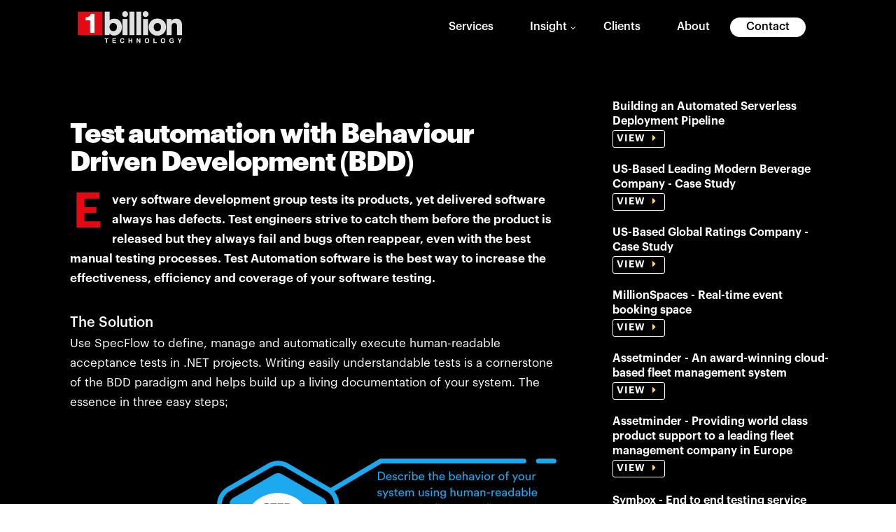

--- FILE ---
content_type: text/html; charset=UTF-8
request_url: https://1billiontech.com/case_study_QA_BDD.php
body_size: 6794
content:
<!DOCTYPE html>
<!--[if IE 8]>			<html class="ie ie8"> <![endif]-->
<!--[if IE 9]>			<html class="ie ie9"> <![endif]-->
<!--[if gt IE 9]><!-->
<html>
<!--<![endif]-->

<head>
  <meta charset="utf-8" />
<title>1 Billion Technology | Enabling Digital Transformation </title>
<meta name="keywords" content="1 Billion Tech Engineering Services, 1 Billion Tech Mobility, 1 Billion Tech QA, 1 Billion Tech Cloud & Big Data Services, 1 Billion Tech CRM,Auxenta Integration Services, 1 Billion Tech Business Consulting, 1 Billion Tech Managed Services, 1 Billion Tech Digital
" />
<meta name="description" content="1 Billion Tech uses innovative acceleration to create and deliver best in class services." />

<!-- mobile settings -->
<meta name="viewport" content="width=device-width, maximum-scale=1, initial-scale=1, user-scalable=0" />
<script src="https://use.fontawesome.com/4e2970112d.js"></script>
<!--[if IE]><meta http-equiv='X-UA-Compatible' content='IE=edge,chrome=1'><![endif]-->


<meta property="og:locale" content="en_US" />
<meta property="og:type" content="website" />
<meta property="og:title" content="1 Billion Technology | Enabling Digital Transformation" />
<meta property="og:description" content="Design, implement and manage your new business endeavors at scale with the experts behind leading Amazon and Microsoft cloud solutions." />
<meta property='og:image' content="https://www.1billiontech.com/assets/images/preview-thumb.jpg" />
<meta property="og:url" content="https://www.1billiontech.com" />
<meta property="og:site_name" content="1 Billion Technology | Digital Transformation" />
<link rel="icon" href="https://1billiontech.com/assets/images/fevicon.png" type="image/x-icon">


<!-- WEB FONTS : use %7C instead of | (pipe) -->
<link href="https://fonts.googleapis.com/css?family=Open+Sans:300,400%7CRaleway:300,400,500,600,700%7CLato:300,400,400italic,600,700" rel="stylesheet" type="text/css" />
<link href="https://fonts.googleapis.com/css?family=Montserrat:100,300,400,500,600,700" rel="stylesheet">
<link rel="preconnect" href="https://fonts.googleapis.com">
<link rel="preconnect" href="https://fonts.googleapis.com">
<link rel="preconnect" href="https://fonts.googleapis.com">
<link rel="preconnect" href="https://fonts.gstatic.com" crossorigin>
<link href="https://fonts.googleapis.com/css2?family=Poppins:ital,wght@0,100;0,200;0,300;0,400;0,500;0,600;0,700;0,800;0,900;1,100;1,200;1,300;1,400;1,500;1,600;1,700;1,800;1,900&display=swap" rel="stylesheet">
<link href="https://fonts.googleapis.com/css2?family=Spectral:ital,wght@0,200;0,300;0,400;0,500;0,600;0,700;0,800;1,200;1,300;1,400;1,500;1,600;1,700;1,800&display=swap" rel="stylesheet">
<!-- CORE CSS -->

<link href="assets/plugins/bootstrap/css/bootstrap.min.css" rel="stylesheet" type="text/css" />


<!-- THEME CSS -->
<link href="assets/css/essentials.css" rel="stylesheet" type="text/css" />
<link href="assets/css/layout.css" rel="stylesheet" type="text/css" />

<!-- PAGE LEVEL SCRIPTS -->
<link href="assets/css/header-1.css" rel="stylesheet" type="text/css" />

<link href="assets/css/bespoke.css" rel="stylesheet" type="text/css" />
<link href="assets/css/responsive.css" rel="stylesheet" type="text/css" />

<!-- SERVICES -->
<link rel="stylesheet" type="text/css" href="assets/css/normalize.css" />

<link rel="stylesheet" type="text/css" href="assets/css/set1.css" />


<!-- LAYER SLIDER -->
<link href="assets/plugins/slider.layerslider/css/layerslider.css" rel="stylesheet" type="text/css" />


<!-- REVOLUTION SLIDER -->
<link href="assets/plugins/slider.revolution/css/extralayers.css" rel="stylesheet" type="text/css" />
<link href="assets/plugins/slider.revolution/css/settings.css" rel="stylesheet" type="text/css" />


<style>
  a.view-button {
    color: #fff;
    padding: 10px 15px;
    font-size: 13px;
    display: table;
    text-align: center;
    width: 120px;
    margin-left: auto;
    margin-right: auto;
  }
</style>

<!-- Global site tag (gtag.js) - Google Analytics -->
<script async src="https://www.googletagmanager.com/gtag/js?id=UA-178760012-1"></script>
<script>
  window.dataLayer = window.dataLayer || [];

  function gtag() {
    dataLayer.push(arguments);
  }
  gtag('js', new Date());

  gtag('config', 'UA-178760012-1');
</script></head>

<!--
		AVAILABLE BODY CLASSES:
		
		smoothscroll 			= create a browser smooth scroll
		enable-animation		= enable WOW animations

		bg-grey					= grey background
		grain-grey				= grey grain background
		grain-blue				= blue grain background
		grain-green				= green grain background
		grain-blue				= blue grain background
		grain-orange			= orange grain background
		grain-yellow			= yellow grain background
		
		boxed 					= boxed layout
		pattern1 ... patern11	= pattern background
		menu-vertical-hide		= hidden, open on click
		
		BACKGROUND IMAGE [together with .boxed class]
		data-background="assets/images/boxed_background/1.jpg"
	-->

<body class="smoothscroll enable-animation">
  <!--
			OVERLAY NAVIGATION
			Outside of #wrapper

			CSS HEADER REQUIRED:
			<link href="assets/css/header-0.css" rel="stylesheet" type="text/css" />
		-->

  <!-- wrapper -->
  <div id="wrapper">

    <!-- 
				AVAILABLE HEADER CLASSES

				Default nav height: 96px
				.header-md 		= 70px nav height
				.header-sm 		= 60px nav height

				.noborder 		= remove bottom border (only with transparent use)
				.transparent	= transparent header
				.translucent	= translucent header
				.sticky			= sticky header
				.static			= static header
				.dark			= dark header
				.bottom			= header on bottom
				
				shadow-before-1 = shadow 1 header top
				shadow-after-1 	= shadow 1 header bottom
				shadow-before-2 = shadow 2 header top
				shadow-after-2 	= shadow 2 header bottom
				shadow-before-3 = shadow 3 header top
				shadow-after-3 	= shadow 3 header bottom

				.clearfix		= required for mobile menu, do not remove!

				Example Usage:  class="clearfix sticky header-sm transparent noborder"
			-->
    <div id="header" class="sticky clearfix">

      <!-- TOP NAV -->
            
      <header id="topNav" class="black-header">
        <div class="container-fluid custom-container">
          <div class="flex-wrap">
           <!-- Logo -->
          <a class="logo pull-left" href="index.php">
            <img src="assets\images\white-logo.png" height="62%" alt="" />
          </a> 
          <!-- Mobile Menu Button -->
          <button class="btn btn-mobile" data-toggle="collapse" data-target=".nav-main-collapse">
            <i class="fa fa-bars"></i>
          </button>

          

          <!--
         							Top Nav

         							AVAILABLE CLASSES:
         							submenu-dark = dark sub menu
         						-->
          <div class="navbar-collapse pull-right nav-main-collapse collapse">
            <nav class="nav-main">
        
              <!--
                     NOTE

                     For a regular link, remove "dropdown" class from LI tag and "dropdown-toggle" class from the href.
                     Direct Link Example:

                     <li>
                       <a href="#">HOME</a>
                     </li>
                   -->
              <ul id="topMain" class="nav nav-pills nav-main">
                <li><a href="services.php">Services</a></li>
                <li class="dropdown">
                  <a class="dropdown-toggle" href="#">Insight</a>
                  <ul class="dropdown-menu">
                    <li>
                      <a href="blog.php">BLOG</a>
                    </li>
                    <li>
                      <a href="Tech_talks.php">TECH TALKS</a>
                    </li>
                    <li>
                      <a href="highlights.php">HIGHLIGHTS</a>
                    </li>
                    <li>
                      <a href="podcasts.php">PODCAST</a>
                    </li>
                    <!-- <li>
                      <a href="#">WHITE PAPERS</a>
                    </li> -->
                  </ul>
                </li>
                <li><a href="case_studies.php">Clients</a></li>
                <li>
                  <a href="aboutus.php">About</a>
                </li>
                <li>
                  <a href="index.php#contact" class="contact-link">Contact</a>
                </li>
              </ul>

            </nav>
          </div>
</div>
        </div>
      </header>           <!-- /Top Nav -->
    </div>

    <section id="portfolio" class="nopadding-bottom  black-section">
      <div class="container">

        <div class="row">
          <!-- LEFT -->
          <div class="col-md-8 col-sm-8">

            <div class="careers-left">
              <h1 class="blog-post-title">Test automation with Behaviour Driven Development (BDD)</h1>

              <!-- article content -->
              <div class="margin-bottom-80">
                <!-- article content -->
                <p class="dropcap">Every software development group tests its products, yet delivered software always has defects. Test engineers
                  strive to catch them before the product is released but they always fail and bugs often reappear, even
                  with the best manual testing processes. Test Automation software is the best way to increase the effectiveness,
                  efficiency and coverage of your software testing.</p>
                <div class="padding-top-15">
                  <h3>The Solution</h3>
                  <p>Use SpecFlow to define, manage and automatically execute human-readable acceptance tests in .NET projects.
                    Writing easily understandable tests is a cornerstone of the BDD paradigm and helps build up a living
                    documentation of your system. The essence in three easy steps;</p>
                  <div class="row">

                      <p align="center">
                          <img class="responsive-image" src="assets/images/qa_bdd_info.png">
                        </p>

                    <div class="col-md-4">

                      <div class="box-icon box-icon-center box-icon-round box-icon-transparent box-icon-large box-icon-content">
                        <!--<div class="box-icon-title">
                          <i class="fa">1</i>
                          <h2>Step 1</h2>
                          <small>Describe the behavior of your system using human-readable syntax. Define specifications in the
                            problem domain using the language of your stakeholders and build up a living documentation of
                            your system.</small>
                        </div>
                      </div>

                    </div>

                    <div class="col-md-4">

                      <div class="box-icon box-icon-center box-icon-round box-icon-transparent box-icon-large box-icon-content">
                        <div class="box-icon-title">
                          <i class="fa">2</i>
                          <h2>Step 2</h2>
                          <small>Bind your test specifications to your application code to automate the testing of your system.
                            Ensure that all your tests pass.</small>
                        </div>
                      </div>

                    </div>

                    <div class="col-md-4">

                      <div class="box-icon box-icon-center box-icon-round box-icon-transparent box-icon-large box-icon-content">
                        <div class="box-icon-title">
                          <i class="fa">3</i>
                          <h2>Step 3</h2>
                          <small>Relax in the knowledge that SpecFlow will automatically identify breaking changes covered by your
                            tests. Cut down on forensic development and enjoy the peace of mind that comes from knowing exactly
                            what your software does and is supposed to do – even months later.</small>
                        </div>-->
                      </div>

                    </div>

                  </div>

                </div>

               

                <div class="padding-top-15">
                  <h3>BENEFITS TO CLIENT</h3>
                  <ul class="list-group padding-top-15">
                    <li class="list-group-item">Creation of a comprehensive set of fine-grained requirements and that it creates a lot of discussion
                      about the specific requirements from the very beginning.</li>
                    <li class="list-group-item">Increased the speed of test scripting using existing step definition and even less technical people can
                      automate using this approach.</li>
                    <li class="list-group-item">Requirement misunderstandings will occur a lot less and be less significant compared to using less granular
                      requirements.</li>
                  </ul>
                </div>
              </div>

              <!-- /article content -->

            </div>
          </div>
   <!-- RIGHT -->
   <div class="col-md-4 col-sm-4">
    <!-- side navigation -->
    <div class="box-static box-border-top">






        <!-- <div class="item-box">

                <div class="item-box-desc">

                  <h4>

                    <a href="blog_microsoft_dynamic_business_central.html" target="_blank">Dynamics 365 Business Central</a>

                  </h4>

                  <a href="blog_microsoft_dynamic_business_central.html" target="_blank" class="btn btn-xs btn-bordered">

                    <span class="margin-right-6">READ ARTICLE</span>

                    <i class="fa fa-angle-double-right"></i>

                  </a>

                </div>



              </div> -->

            <!-- side navigation -->
            <div class="item-box">
              <div class="item-box-desc">

                <h4>
                  <a class="size-16" href="case_study_Building_an_Automated_Serverless_Deployment_Pipeline.php" target="_blank">Building an Automated Serverless Deployment Pipeline
</a>
                </h4>
                <a href="case_study_Building_an_Automated_Serverless_Deployment_Pipeline.php"target="_blank" class="btn btn-xs btn-bordered">

                  <span class="margin-right-6 size-14">VIEW</span>
                  <i class="fa fa-angle-double-right"></i>
                </a>


              </div>

            </div>

            <div class="item-box">
              <div class="item-box-desc">

                <h4>
                  <a class="size-16" href="case_study_US-Based_Leading_Modern_Beverage_Company.php" target="_blank">US-Based Leading Modern Beverage Company - Case Study
</a>
                </h4>
                <a href="case_study_US-Based_Leading_Modern_Beverage_Company.php" target="_blank" class="btn btn-xs btn-bordered">

                  <span class="margin-right-6 size-14">VIEW</span>
                  <i class="fa fa-angle-double-right"></i>
                </a>


              </div>

            </div>



            <div class="item-box">
              <div class="item-box-desc">

                <h4>
                  <a class="size-16" href="case_study_US-Based_Global_Ratings_Company.php" target="_blank">US-Based Global Ratings Company - Case Study</a>
                </h4>
                <a href="case_study_US-Based_Global_Ratings_Company.php" target="_blank" class="btn btn-xs btn-bordered">

                  <span class="margin-right-6 size-14">VIEW</span>
                  <i class="fa fa-angle-double-right"></i>
                </a>


              </div>

            </div>

            <div class="item-box">
              <div class="item-box-desc">

                <h4>
                  <a class="size-16" href="case_study_millionspaces.php" target="_blank">MillionSpaces - Real-time event booking space</a>
                </h4>
                <a href="case_study_millionspaces.php" target="_blank" class="btn btn-xs btn-bordered">

                  <span class="margin-right-6 size-14">VIEW</span>
                  <i class="fa fa-angle-double-right"></i>
                </a>


              </div>

            </div>

            <div class="item-box">
              <div class="item-box-desc">
                <h4>
                  <!--<img src= assets/images/Assetminder_CaseStudy_Product.png>-->
                  <a class="size-16" href="auxenta-assestminder-international-award.php" target="_blank">Assetminder - An award-winning cloud-based fleet management system</a>
                </h4>
                <a href="case_study_assetminder.php" target="_blank" class="btn btn-xs btn-bordered">
                  <span class="margin-right-6 size-14">VIEW</span>
                  <i class="fa fa-angle-double-right"></i>

                </a>
              </div>

            </div>

            <div class="item-box">
              <div class="item-box-desc">
                <h4>
                  <!--<img src= assets/images/Assetminder_CaseStudy_Product.png>-->
                  <a class="size-16" href="case_study_assetminder_managedServices.php" target="_blank">Assetminder - Providing world class product support to a leading fleet management company in Europe</a>
                </h4>
                <a href="case_study_assetminder_managedServices.php" target="_blank" class="btn btn-xs btn-bordered">
                  <span class="margin-right-6 size-14">VIEW</span>
                  <i class="fa fa-angle-double-right"></i>

                </a>
              </div>

            </div>

           <!-- <div class="item-box">
              <div class="item-box-desc">
                <h4>
                  <a href="case_study_dialog.php" target="_blank">Dialog - Successful migration of an order management system to a microservices based solution for a leading Telco in Asia
</a>
                </h4>
                <a href="case_study_dialog.php" target="_blank" class="btn btn-xs btn-bordered">
                  <span class="margin-right-6">VIEW</span>
                  <i class="fa fa-angle-double-right"></i>
                </a>
              </div>

            </div>-->

            <div class="item-box">
              <div class="item-box-desc">
                <h4>
                  <!--<img src= assets/images/Symbox_CaseStudy.jpg>-->
                  <a class="size-16" href="case_study_symbox.php" target="_blank">Symbox - End to end testing service</a>
                </h4>
                <a href="case_study_symbox.php" target="_blank" class="btn btn-xs btn-bordered">
                  <span class="margin-right-6 size-14">VIEW</span>
                  <i class="fa fa-angle-double-right"></i>
                </a>
              </div>
            </div>

            <div class="item-box">
              <div class="item-box-desc">
                <h4>
                  <a class="size-16" href="case_study_bitcoin_bazaar.php" target="_blank">Bitcoin Bazaar - Crypto-currency trading platform with integrated location services</a>
                </h4>
                <a href="case_study_bitcoin_bazaar.php" target="_blank" class="btn btn-xs btn-bordered">
                  <span class="margin-right-6 size-14">VIEW</span>
                  <i class="fa fa-angle-double-right"></i>
                </a>
              </div>

            </div>
            <div class="item-box">
              <div class="item-box-desc">
                <h4>
                  <a class="size-16" href="case_study_silVR.php" target="_blank">SilVR - Implemented latest trends in VR capabilities for a US based real estate startup</a>
                </h4>
                <a href="case_study_silVR.php" target="_blank" class="btn btn-xs btn-bordered">
                  <span class="margin-right-6 size-14">VIEW</span>
                  <i class="fa fa-angle-double-right"></i>
                </a>
              </div>

            </div>

            <div class="item-box">
              <div class="item-box-desc">
                <h4>
                  <a class="size-16" href="case_study_QA_BDD.php" target="_blank">BDD - Test automation with behaviour driven development</a>
                </h4>
                <a href="case_study_QA_BDD.php" target="_blank" class="btn btn-xs btn-bordered">
                  <span class="margin-right-6 size-14">VIEW</span>
                  <i class="fa fa-angle-double-right"></i>
                </a>
              </div>

            </div>
            <div class="item-box">
              <div class="item-box-desc">
                <h4>
                  <a class="size-16" href="case_study_northbay.php" target="_blank">NorthBay - Designing big data solutions with AWS</a>
                </h4>
                <a href="case_study_northbay.php" target="_blank" class="btn btn-xs btn-bordered">
                  <span class="margin-right-6 size-14">VIEW</span>
                  <i class="fa fa-angle-double-right"></i>
                </a>
              </div>

            </div>
            <div class="item-box">
              <div class="item-box-desc">
                <h4>
                  <a class="size-16" href="case_study_Northbay_machineLearning.php" target="_blank">NorthBay - Machine learning with AWS</a>
                </h4>
                <a href="case_study_Northbay_machineLearning.php" target="_blank" class="btn btn-xs btn-bordered">
                  <span class="margin-right-6 size-14">VIEW</span>
                  <i class="fa fa-angle-double-right"></i>
                </a>
              </div>

            </div>
            <div class="item-box">
              <div class="item-box-desc">
                <h4>
                  <a class="size-16" href="case_study_eBECS_project_service_accelerator.php" target="_blank">eBECS - Project services accelerator</a>
                </h4>
                <a href="case_study_eBECS_project_service_accelerator.php" target="_blank" class="btn btn-xs btn-bordered">
                  <span class="margin-right-6 size-14">VIEW</span>
                  <i class="fa fa-angle-double-right"></i>
                </a>
              </div>

            </div>

            <div class="item-box">
              <div class="item-box-desc">
                <h4>
                  <a class="size-16" href="case_study_Ops_integration.php" target="_blank">eBECS - Ops integration</a>
                </h4>
                <br>
                <a href="case_study_Ops_integration.php" target="_blank" class="btn btn-xs btn-bordered">
                  <span class="margin-right-6 size-14">VIEW</span>
                  <i class="fa fa-angle-double-right"></i>
                </a>
              </div>

            </div>

            <div class="item-box">
              <div class="item-box-desc">
                <h4>
                  <a class="size-16" href="case_study_eBECS_Field_service_feature.php" target="_blank">eBecs - Field services enhancement</a>
                </h4>
                <a href="case_study_eBECS_Field_service_feature.php" target="_blank" class="btn btn-xs btn-bordered">
                  <span class="margin-right-6 size-14">VIEW</span>
                  <i class="fa fa-angle-double-right"></i>
                </a>
              </div>

            </div>


            <div class="item-box">
              <div class="item-box-desc">
                <h4>
                  <a class="size-16" href="case_study_Interrelate.php" target="_blank">Interrelate - Migration of complex environment to a microsoft dynamics CRM platform</a>
                </h4>
                <a href="case_study_Interrelate.php" target="_blank" class="btn btn-xs btn-bordered">
                  <span class="margin-right-6 size-14">VIEW</span>
                  <i class="fa fa-angle-double-right"></i>
                </a>
              </div>

            </div>

            <div class="item-box">
              <div class="item-box-desc">
                <h4>
                  <a class="size-16" href="case_study_TradeStation.php" target="_blank">TradeStation - Performance Testing for US based trading platform</a>
                </h4>
                <a href="case_study_TradeStation.php" target="_blank" class="btn btn-xs btn-bordered">
                  <span class="margin-right-6 size-14">VIEW</span>
                  <i class="fa fa-angle-double-right"></i>
                </a>
              </div>

            </div>




</div>

</div>


  </div>

    </div>



      <!-- RELATED -->

    </section>

      <!-- FOOTER -->
      <footer id="footer">
       
<section class="footer-section black-footer">
  <div class="container-fluid custom-container margin-bottom-50 footer-section-container">
    <div class="row">
    <header class="text-center section-title">
          <p class="sub-heading"> LET'S GET IN TOUCH </p>
          <h1>Connect <span class="font-red">With Us</span> </h1>
    </header>
    <div class="col-md-4 col-sm-12  padding-top-40">
        <div class="row text-left">
          <!-- <img src="assets/images/ico-phone.png" alt="" style="max-width: 32px;"> -->
          <h5 class="margin-0 font-red">PHONE</h5>
          <div style="padding-bottom: 10px">
            <p class="footer-contact-text">+1 408-607-0461 (USA)</br>
              +94 117 112 191 (SL)</p>
          </div>

        </div>

        <div class="row text-left">

          <!-- <img src="assets/images/ico-address.png" alt="" style="max-width: 32px;"> -->

          <h5 class="margin-0 font-red">ADDRESS</h5>

          <div style="padding-bottom: 10px">
              <p class="footer-contact-text">
                <span class="weight-700">United States (Headquarters)</span><br />
                3600 136th PL SE, Suite 300, Bellevue, WA 98006, USA
                
              </p>
              <p class="footer-contact-text">
                <span class="weight-700">Sri Lanka Office</span><br />
                Level 3, No. 61, Janadhipathi Mawatha,<br /> Colombo 01, Sri Lanka
              </p>
          </div>

        </div>

        <div class="row text-left">

          <!-- <img src="assets/images/ico-email.png" alt="" style="max-width: 32px;"> -->

          <h5 class="margin-0 font-red">EMAIL</h5>

          <div class="paddingp-top-20">

            <a href="mailto:contact@1billiontech.com">

              <span class="footer-contact-text email-txt" style="text-transform: lowercase;">contact@1billiontech.com</span>

            </a>

          </div>
        </div>

        <div class="row text-left">
          <div>
            <button class="footer-btn-red" onclick='window.location.href="bookaconsultation.php"'>Book a Consultation</button>
          </div>
        </div>

      </div>

      <div class="col-md-8 col-sm-12  padding-top-40">

        <!-- <header class="text-center section-title">
          <p class="sub-heading"> LOCATIONS </p>

          <h1 class="weight-400"> OUR GLOBAL CLIENTS </h1>

        </header> -->

        <div class="text-center">
          <img src="assets/images/Map.webp" style="max-width: 90%" class="img-responsive">
        </div>

      </div>

    </div>
  </div>

</section>
<div class="container-fluid custom-container black-footer margin-bottom-40 footer-section-container footer-bottom-links">
  <div class="row">

    <!-- <div class="col-md-6 padding-20"> -->
      <!-- <h3>WRITE TO US</h3> -->

      <!-- CONTACT MESSAGES -->
      <!-- <p id="alert_success" class="alert alert-success alert-mini">Message sent successfully.</p>
      <p id="alert_failed" class="alert alert-danger alert-mini">Message failed.</p>
      <p id="alert_mandatory" class="alert alert-danger alert-mini">Please complete all mandatory fields.</p> -->

      <!-- CONTACT FORM -->
      <!-- <form class="validate"> -->
        <!-- <input type="text" value="" placeholder="Name*" maxlength="100" class="form-control required" name="contact[name]" />
        <input type="email" value="" placeholder="Email Address*" data-msg-email="Please enter a valid email address." class="form-control required" name="contact[email]" /> -->
        <!-- <textarea maxlength="5000" placeholder="Message*" rows="3" class="form-control required" name="contact[message]"></textarea> -->
        <!-- <a href="mailto:contact@1billiontech.com?subject=Feedback" class="view-btn btn btn-red margin-top-8">SUBMIT</a> -->
      <!-- </form> -->
      <!-- /CONTACT FORM -->

    <!-- </div> -->
    <div class="col-lg-5 padding-0 bottom-sec-1">
      <!-- Links -->
      <h3>ABOUT US</h3>
      <ul class="footer-links list-unstyled">
        <div>
          <li><a href="aboutus.php#why-1bt">why 1 billion tech</a>
          </li>
          <li>
            <a href="aboutus.php#bod">Board of directors</a>
          </li>
          <li>
            <a href="aboutus.php#leadership">Leadership team</a>
          </li>
          <li>
            <a href="careers.php">Careers</a>
          </li>
        </div>
        <div>
          <li>
            <a href="aboutus.php#offices">our offices</a>
          </li>
          <li>
            <a href="case_studies.php">case studies</a>
          </li>
          <li>
            <a href="people_and_culture.php?page=life_at_1bt">People & Culture</a>
          </li>
        </div>
      </ul>
      <!-- /Links -->
    </div>
    <div class="col-lg-7 padding-0">
      <h3>CONNECT</h3>
      <!-- Small Description -->
      <div class="footer-links list-unstyled">
        <div class="footer-connect-txt"> We at 1 Billion Tech would love to talk to you about transforming your business. </div>

        <!-- Social Icons -->
        <div class="clearfix margin-top-25">
          <a href="https://www.facebook.com/1billiontechnology/" target="_blank" class="social-icon social-icon-sm social-icon-transparent pull-left margin-right-15" data-toggle="tooltip" data-placement="top" title="Facebook">
            <img src="assets/images/icon-facebook.svg" alt="facebook" />
          </a>
          <a href="https://www.instagram.com/1billiontech/" target="_blank" class="social-icon social-icon-sm social-icon-transparent pull-left margin-right-15" data-toggle="tooltip" data-placement="top" title="Instagram">
            <img src="assets/images/icon-insta.svg" alt="twitter" />
          </a>
          <a href="https://www.linkedin.com/company/1-billion-tech/" target="_blank" class="social-icon social-icon-sm social-icon-transparent pull-left margin-right-15" data-toggle="tooltip" data-placement="top" title="Linkedin">
            <img src="assets/images/icon-linkedin.svg" alt="linkedin" />
          </a>
          <a href="https://www.youtube.com/@1billiontech753" target="_blank" class="social-icon social-icon-sm social-icon-transparent pull-left margin-right-15" data-toggle="tooltip" data-placement="top" title="YouTube">
            <img src="assets/images/icon-youtube.svg" alt="youtube" />
          </a>
          <a href="https://www.tiktok.com/@1billiontech" target="_blank" class="social-icon social-icon-sm social-icon-transparent pull-left margin-right-15" data-toggle="tooltip" data-placement="top" title="TikTok">
            <img src="assets/images/icon-tiktok.svg" alt="tiktok" />
          </a>
        </div>
      </div>
      <!-- /Social Icons -->
    </div>
    <!-- <div class="col-md-2 padding-20">
      <p class="padding-top-50"></p> -->

      <!-- Footer Logo -->
      <!-- <img class="footer-logo" src="assets/images/logo.png" alt="" />

    </div> -->
  </div>
</div>
<div class="copyright">
  <div class="container-fluid custom-container padding-0 footer-section-container">
    <ul class="list-inline inline-links mobile-block pull-right nomargin">
      <li>
        <a href="index.php">Home</a>
      </li>
      <li>
        <a href="aboutus.php">About Us</a>
      </li>
      <li>
        <a href="highlights.php">News</a>
      </li>
      <li>
        <a href="blog.php">Blog</a>
      </li>
      <li>
        <a href="careers.php">Careers</a>
      </li>
      <li>
        <a href="Privacy_and_Confidentiality.php">Privacy Policy</a>
      </li>
    </ul>
    &copy; 2025 All Rights Reserved – 1 Billion Technology Inc.
  </div>
</div>      </footer>
      <!-- /FOOTER --
  </div>
  <!-- /wrapper -->
  </div>
  </div>
  </div>
  <!-- /OVERLAY NAVIGATION -->


  </div>
  </div>
  <!-- /SIDE PANEL -->

  <!-- SCROLL TO TOP -->
  <a href="#" id="toTop"></a>

  <!-- JAVASCRIPT FILES -->
  <script type="text/javascript">var plugin_path = 'assets/plugins/';</script>
  <script type="text/javascript" src="assets/plugins/jquery/jquery-2.2.3.min.js"></script>

  <!-- REVOLUTION SLIDER -->
  <script type="text/javascript" src="assets/plugins/slider.revolution/js/jquery.themepunch.tools.min.js"></script>
  <script type="text/javascript" src="assets/plugins/slider.revolution/js/jquery.themepunch.revolution.min.js"></script>
  <script type="text/javascript" src="assets/js/view/demo.revolution_slider.js"></script>

  <!-- SCRIPTS -->
  <script type="text/javascript" src="assets/js/scripts.js"></script>
  <!-- Global site tag (gtag.js) - Google Analytics -->
<script async src="https://www.googletagmanager.com/gtag/js?id=UA-117187414-1"></script>
<script>
  window.dataLayer = window.dataLayer || [];
  function gtag(){dataLayer.push(arguments);}
  gtag('js', new Date());

  gtag('config', 'UA-117187414-1');
</script>

</body>

</html>

--- FILE ---
content_type: text/css
request_url: https://1billiontech.com/assets/css/essentials.css
body_size: 70909
content:
/** ************************************* **
	@Author			Dorin Grigoras
	@Website		www.stepofweb.com
	@Last Update	Tuesday, August 25, 2015

	~ ~ ~ UPDATE REASONS ~ ~ ~
	DO NOT CHANGE ANYTHING HERE!
	REWRITE IN A CUSTOM CSS FILE IF REQUIRED!
	~ ~ ~ ~ ~ ~ ~ ~ ~ ~ ~ ~ ~ ~ ~ ~ ~ ~ ~ ~ ~

	
	NOTE: 	- Only minifying this file, 10% is reduced!
			- Using gzip or deflate compression via your 
			  .htaccess, this file will be reduced by 83%


	TABLE CONTENTS
	---------------------------
	01. Resets
	02. Headings
	03. Placeholder
	04. Commons
	05. Progress Bars & Pie Charts
	06. Dropcap
	07. Table
	08. Nav Pills
	09. Blockquotes				[shortcode]
	10. Background Patterns
	11. Colors					[v2.0.0]
	12. Magnific Popup			[v1.0.0]
	13. OWL Carousel 			[v1.3.3]
	14. Animate					[v3.5.1]
	15. Fontawesome 			[v4.7.0]
	16. Et-Line	& Font Icons	[v0.0.0]
	17. Social Icons
	18. Buttons					[shortcode]
	19. Counters & Countdown	[shortcode]
	20. Clients					[shortcode]
	21. Alerts					[shortcode]
	22. Dividers				[shortcode]
	23. Headings				[shortcode]
	24. Word Rotator			[shortcode]
	25. Icon Boxes				[shortcode]
	26. Labels & Badges			[shortcode]
	27. Lightbox Ajax			[shortcode]
	28. Panels					[shortcode]
	29. Modals					[shortcode]
	30. Toastr					[shortcode]
	31. Navigations				[shortcode]
	32. Paginations				[shortcode]
	33. Tables					[shortcode]
	34. Callouts				[shortcode]
	35. Process Steps			[shortcode]
	36. Price Table				[shortcode]
	37. Styled Icons			[shortcode]
	38. Pickers					[plugins]
	39. Select2					[plugin]
	40. Tabs					[shortcode]
	41. Toggles & Accordions	[shortcode]
	42. Box Shadow				[shortcode]
	43. Testimonials			[shortcode]
	44. Flexslider				[plugin]
	45. Widgets					[plugin]
	46. Side Nav
	47. Star Rating
	48. Image Zoom				[plugin]
	49. Forms
	50. Sky Form				[plugin]
	51. Summernote				[HTML EDITOR]
	52. Markdown				[HTML EDITOR]
	---------------------------

 ** ************************************* **/
@import url('https://fonts.googleapis.com/css?family=Nunito:400,600,700,900');

/**	01. Resets
*************************************************** **/
button::-moz-focus-inner,
input::-moz-focus-inner {
	border: 0;
	padding: 0;
}

::selection {
	color: #fff;
	text-shadow: none;
	background: #333;
}

::-moz-selection {
	color: #fff;
	text-shadow: none;
	background: #333;
	/* Firefox */
}

::-webkit-selection {
	color: #fff;
	text-shadow: none;
	background: #333;
	/* Safari */
}

button {
	background: none;
	border: 0;
	margin: 0;
	padding: 0;
	cursor: pointer;
}

img {
	border: 0;
	vertical-align: top;
}

input:-webkit-autofill {
	color: #ffffff !important;
}

textarea {
	resize: none;
}

textarea,
input,
button,
*:focus {
	outline: none !important;
}

textarea {
	resize: vertical;
}

select {
	border: 2px solid #E5E7E9;
	height: 46px;
	padding: 12px;
	outline: none;
	line-height: 1 !important;

	-webkit-border-radius: 3px;
	-moz-border-radius: 3px;
	border-radius: 3px;
}

label {
	font-weight: 400;
}

iframe,
fieldset {
	border: 0;
	margin: 0;
	padding: 0;
}

audio,
canvas,
img,
video {
	vertical-align: middle;
}

p {
	display: block;
	-webkit-margin-before: 0.1em;
	-webkit-margin-after: 0.1em;
	-webkit-margin-start: 0px;
	-webkit-margin-end: 0px;
}

a {
	-webkit-transition: all .300s;
	-moz-transition: all .300s;
	-o-transition: all .300s;
	transition: all .300s;
}

a,
a:focus,
a:hover,
a:active {
	outline: 0;
	cursor: pointer;
}

p,
pre,
ul,
ol,
dl,
dd,
blockquote,
address,
table,
fieldset,
form {
	margin-bottom: 20px;
}

canvas {
	width: 100% !important;
	/* max-width: 800px; causes panorama gmap problems */
	height: auto !important;
}

:active,
:focus {
	outline: none !important;
}


select:focus,
textarea:focus,
input[type="text"]:focus,
input[type="password"]:focus,
input[type="datetime"]:focus,
input[type="datetime-local"]:focus,
input[type="date"]:focus,
input[type="month"]:focus,
input[type="time"]:focus,
input[type="week"]:focus,
input[type="number"]:focus,
input[type="email"]:focus,
input[type="url"]:focus,
input[type="search"]:focus,
input[type="tel"]:focus,
input[type="color"]:focus {
	outline: 0 none;

	-webkit-box-shadow: none !important;
	-moz-box-shadow: none !important;
	-o-box-shadow: none !important;
	box-shadow: none !important;
}


pre {
	-webkit-border-radius: 3px;
	-moz-border-radius: 3px;
	border-radius: 3px;
}

section.dark pre {
	color: #ccc;
	border-color: rgba(0, 0, 0, 0.2);
	background-color: rgba(0, 0, 0, 0.2);
}

section.teal {
	color: #fff;
	background-color: #0a2b41;
}


img.img-responsive {
	display: inline-block;
}

/* IE & Mozilla fix */
div.row>div img.img-responsive {
	border-radius: 16px;
	width: 100%;
}



/** 02. Headings
 **************************************************************** **/
h1,
h2,
h3,
h4,
h5,
h6 {
	font-family: 'Poppins', sans-serif;
	font-weight: 400;
	color: #333;

	margin: 0 0 30px 0;
	line-height: 1.5;
	-webkit-font-smoothing: antialiased;
}

h1 {
	font-size: 36px;
	margin: 0 0 20px 0;
}

h2 {
	font-size: 30px;
	margin: 0 0 32px 0;
}

h3 {
	font-size: 24px;
	letter-spacing: normal;
	margin: 0 0 10px 0;
}

h4 {
	font-size: 20px;
	letter-spacing: normal;
	/* margin: 15px; */
	display: inline-block;
	margin-bottom: 25px;
	padding-bottom: 5px;
	font-weight: 500;

}

h5 {
	font-size: 16px;
	letter-spacing: normal;
	margin: 0 0 10px 0;
}

h6 {
	font-size: 12px;
	letter-spacing: normal;
	margin: 0 0 20px 0;
}

h1>span,
h2>span,
h3>span,
h4>span,
h5>span,
h6>span {
	color: #1ABC9C;
}

p.nomargin-bottom-p {
	color: #232A2B;
	font-family: 'Poppins', sans-serif;
	font-size: 16px;
	font-weight: 400;
}




/**	03. Placeholder
*************************************************** **/
::-webkit-input-placeholder {
	/* WebKit browsers */
	color: #999;
}

:-moz-placeholder {
	/* Mozilla Firefox 4 to 18 */
	color: #999;
}

::-moz-placeholder {
	/* Mozilla Firefox 19+ */
	color: #999;
}

:-ms-input-placeholder {
	/* Internet Explorer 10+ */
	color: #999;
}





/** 04. Commons
 **************************************************************** **/
/* utils */
.size-11 {
	font-size: 11px !important;
	line-height: 15px !important;
}

.size-12 {
	font-size: 12px !important;
	line-height: 16px !important;
}

.size-13 {
	font-size: 13px !important;
	line-height: 17px !important;
}

.size-14 {
	font-size: 14px !important;
	line-height: 18px !important;
}

.size-15 {
	font-size: 15px !important;
	line-height: 19px !important;
}

.size-16 {
	font-size: 16px !important;
	line-height: 20px !important;
}

.size-17 {
	font-size: 17px !important;
	line-height: 23px !important;
}

.size-18 {
	font-size: 18px !important;
	line-height: 24px !important;
}

.size-19 {
	font-size: 19px !important;
	line-height: 25px !important;
}

.size-20 {
	font-size: 20px !important;
	line-height: 26px !important;
}

.size-25 {
	font-size: 25px !important;
	line-height: 30px !important;
}

.size-30 {
	font-size: 30px !important;
	line-height: 36px !important;
}

.size-40 {
	font-size: 40px !important;
	line-height: 46px !important;
}

.size-50 {
	font-size: 50px !important;
	line-height: 56px !important;
}

.size-60 {
	font-size: 60px !important;
	line-height: 66px !important;
}

.size-70 {
	font-size: 70px !important;
	line-height: 76px !important;
}

.size-80 {
	font-size: 80px !important;
	line-height: 86px !important;
}

.size-90 {
	font-size: 90px !important;
	line-height: 96px !important;
}

.size-100 {
	font-size: 100px !important;
	line-height: 106px !important;
}

.size-150 {
	font-size: 150px !important;
	line-height: 166px !important;
}

.size-200 {
	font-size: 200px !important;
	line-height: 216px !important;
}

.weight-300 {
	font-weight: 300 !important;
}

.weight-400 {
	font-weight: 400 !important;
}

.weight-500 {
	font-weight: 500 !important;
}

.weight-600 {
	font-weight: 600 !important;
}

.weight-700 {
	font-weight: 700 !important;
}

.weight-800 {
	font-weight: 800 !important;
}

.width-10 {
	width: 10px !important;
}

.width-20 {
	width: 20px !important;
}

.width-30 {
	width: 30px !important;
}

.width-40 {
	width: 40px !important;
}

.width-50 {
	width: 50px !important;
}

.width-100 {
	width: 100px !important;
}

.width-150 {
	width: 150px !important;
}

.width-200 {
	width: 200px !important;
}

.width-250 {
	width: 250px !important;
}

.width-300 {
	width: 300px !important;
}

.width-350 {
	width: 350px !important;
}

.width-400 {
	width: 400px !important;
}

.width-450 {
	width: 450px !important;
}

.width-500 {
	width: 500px !important;
}

.width-550 {
	width: 550px !important;
}

.width-600 {
	width: 600px !important;
}

.width-650 {
	width: 650px !important;
}

.width-700 {
	width: 700px !important;
}

.width-750 {
	width: 750px !important;
}

.width-800 {
	width: 800px !important;
}

.height-10 {
	height: 10px !important;
}

.height-20 {
	height: 20px !important;
}

.height-30 {
	height: 30px !important;
}

.height-50 {
	height: 50px !important;
}

.height-95 {
	height: 95px !important;
}

.height-100 {
	height: 100px !important;
}

.height-150 {
	height: 150px !important;
}

.height-200 {
	height: 200px !important;
}

.height-250 {
	height: 250px !important;
}

.height-300 {
	height: 300px !important;
}

.height-350 {
	height: 350px !important;
}

.height-400 {
	height: 400px !important;
}

.height-450 {
	height: 450px !important;
}

.height-500 {
	height: 500px !important;
}

.height-550 {
	height: 550px !important;
}

.height-600 {
	height: 600px !important;
}

.height-650 {
	height: 650px !important;
}

.height-700 {
	height: 700px !important;
}

.height-750 {
	height: 750px !important;
}

.height-800 {
	height: 800px !important;
}

.padding-0 {
	padding: 0 !important;
}

.padding-3 {
	padding: 3px !important;
}

.padding-6 {
	padding: 6px !important;
}

.padding-8 {
	padding: 8px !important;
}

.padding-10 {
	padding: 10px !important;
}

.padding-15 {
	padding: 15px !important;
}

.padding-20 {
	padding: 20px !important;
}

.padding-30 {
	padding: 30px !important;
}

.padding-40 {
	padding: 40px !important;
}

.padding-50 {
	padding: 50px !important;
}

.padding-60 {
	padding: 60px !important;
}

.padding-70 {
	padding: 70px !important;
}

.padding-80 {
	padding: 80px !important;
}

.padding-90 {
	padding: 90px !important;
}

.padding-100 {
	padding: 100px !important;
}

.padding-top-0 {
	padding-top: 0 !important;
}

.padding-top-10 {
	padding-top: 10px !important;
}

.padding-top-15 {
	padding-top: 15px !important;
}

.padding-top-20 {
	padding-top: 20px !important;
}

.padding-top-30 {
	padding-top: 30px !important;
}

.padding-top-40 {
	padding-top: 40px !important;
}

.padding-top-50 {
	padding-top: 50px !important;
}

.padding-top-60 {
	padding-top: 60px !important;
}

.padding-top-80 {
	padding-top: 80px !important;
}

.padding-top-100 {
	padding-top: 100px !important;
}

.padding-top-130 {
	padding-top: 130px !important;
}

.padding-top-150 {
	padding-top: 150px !important;
}

.padding-top-180 {
	padding-top: 180px !important;
}

.padding-top-200 {
	padding-top: 200px !important;
}

.padding-bottom-0 {
	padding-bottom: 0 !important;
}

.padding-bottom-10 {
	padding-bottom: 10px !important;
}

.padding-bottom-15 {
	padding-bottom: 15px !important;
}

.padding-bottom-20 {
	padding-bottom: 20px !important;
}

.padding-bottom-30 {
	padding-bottom: 30px !important;
}

.padding-bottom-40 {
	padding-bottom: 40px !important;
}

.padding-bottom-50 {
	padding-bottom: 50px !important;
}

.padding-bottom-60 {
	padding-bottom: 60px !important;
}

.padding-bottom-80 {
	padding-bottom: 80px !important;
}

.padding-bottom-100 {
	padding-bottom: 100px !important;
}

.padding-bottom-130 {
	padding-bottom: 130px !important;
}

.padding-bottom-150 {
	padding-bottom: 150px !important;
}

.padding-bottom-180 {
	padding-bottom: 180px !important;
}

.padding-bottom-200 {
	padding-bottom: 200px !important;
}


.margin-top-0 {
	margin-top: 0 !important;
}

.margin-top-1 {
	margin-top: 1px !important;
}

.margin-top-2 {
	margin-top: 2px !important;
}

.margin-top-3 {
	margin-top: 3px !important;
}

.margin-top-6 {
	margin-top: 6px !important;
}

.margin-top-8 {
	margin-top: 8px !important;
}

.margin-top-10 {
	margin-top: 10px !important;
}

.margin-top-15 {
	margin-top: 15px !important;
}

.margin-top-20 {
	margin-top: 20px !important;
}

.margin-top-25 {
	margin-top: 25px !important;
}

.margin-top-30 {
	margin-top: 30px !important;
}

.margin-top-35 {
	margin-top: 35px !important;
}

.margin-top-40 {
	margin-top: 40px !important;
}

.margin-top-50 {
	margin-top: 50px !important;
}

.margin-top-55 {
	margin-top: 55px !important;
}

.margin-top-60 {
	margin-top: 60px !important;
}

.margin-top-80 {
	margin-top: 80px !important;
}

.margin-top-100 {
	margin-top: 100px !important;
}

.margin-top-130 {
	margin-top: 130px !important;
}

.margin-top-150 {
	margin-top: 150px !important;
}

.margin-top-180 {
	margin-top: 180px !important;
}

.margin-top-200 {
	margin-top: 200px !important;
}

.margin-bottom-0 {
	margin-bottom: 0 !important;
}

.margin-bottom-1 {
	margin-bottom: 1px !important;
}

.margin-bottom-2 {
	margin-bottom: 2px !important;
}

.margin-bottom-3 {
	margin-bottom: 3px !important;
}

.margin-bottom-6 {
	margin-bottom: 6px !important;
}

.margin-bottom-8 {
	margin-bottom: 8px !important;
}

.margin-bottom-10 {
	margin-bottom: 10px !important;
}

.margin-bottom-15 {
	margin-bottom: 15px !important;
}

.margin-bottom-20 {
	margin-bottom: 20px !important;
}

.margin-bottom-30 {
	margin-bottom: 30px !important;
}

.margin-bottom-40 {
	margin-bottom: 40px !important;
}

.margin-bottom-50 {
	margin-bottom: 50px !important;
}

.margin-bottom-60 {
	margin-bottom: 60px !important;
}

.margin-bottom-80 {
	margin-bottom: 80px !important;
}

.margin-bottom-100 {
	margin-bottom: 100px !important;
}

.margin-bottom-130 {
	margin-bottom: 130px !important;
}

.margin-bottom-150 {
	margin-bottom: 150px !important;
}

.margin-bottom-180 {
	margin-bottom: 180px !important;
}

.margin-bottom-200 {
	margin-bottom: 200px !important;
}

.margin-left-0 {
	margin-left: 0 !important;
}

.margin-left-3 {
	margin-left: 3px !important;
}

.margin-left-6 {
	margin-left: 6px !important;
}

.margin-left-8 {
	margin-left: 8px !important;
}

.margin-left-10 {
	margin-left: 10px !important;
}

.margin-left-15 {
	margin-left: 15px !important;
}

.margin-left-20 {
	margin-left: 20px !important;
}

.margin-left-25 {
	margin-left: 25px !important;
}

.margin-left-30 {
	margin-left: 30px !important;
}

.margin-left-40 {
	margin-left: 40px !important;
}

.margin-left-50 {
	margin-left: 50px !important;
}

.margin-left-60 {
	margin-left: 60px !important;
}

.margin-left-80 {
	margin-left: 80px !important;
}

.margin-left-100 {
	margin-left: 100px !important;
}

.margin-left-130 {
	margin-left: 130px !important;
}

.margin-left-145 {
	margin-left: 145px !important;
}

.margin-left-150 {
	margin-left: 150px !important;
}

.margin-left-155 {
	margin-left: 155px !important;
}

.margin-left-180 {
	margin-left: 180px !important;
}

.margin-left-200 {
	margin-left: 200px !important;
}

.margin-left-250 {
	margin-left: 250px !important;
}

.margin-left-300 {
	margin-left: 300px !important;
}

.margin-right-0 {
	margin-right: 0 !important;
}

.margin-right-3 {
	margin-right: 3px !important;
}

.margin-right-6 {
	margin-right: 6px !important;
}

.margin-right-8 {
	margin-right: 8px !important;
}

.margin-right-10 {
	margin-right: 10px !important;
}

.margin-right-15 {
	margin-right: 15px !important;
}

.margin-right-20 {
	margin-right: 20px !important;
}

.margin-right-30 {
	margin-right: 30px !important;
}

.margin-right-40 {
	margin-right: 40px !important;
}

.margin-right-50 {
	margin-right: 50px !important;
}

.margin-right-60 {
	margin-right: 60px !important;
}

.margin-right-80 {
	margin-right: 80px !important;
}

.margin-right-100 {
	margin-right: 100px !important;
}

.margin-right-130 {
	margin-right: 130px !important;
}

.margin-right-150 {
	margin-right: 150px !important;
}

.margin-right-180 {
	margin-right: 180px !important;
}

.margin-right-200 {
	margin-right: 200px !important;
}

.margin-right-250 {
	margin-right: 250px !important;
}

.margin-right-300 {
	margin-right: 300px !important;
}

.line-height-0 {
	line-height: 0 !important;
}

.line-height-10 {
	line-height: 10px !important;
}

.line-height-20 {
	line-height: 20px !important;
}

.line-height-30 {
	line-height: 30px !important;
}

.line-height-40 {
	line-height: 40px !important;
}

.line-height-50 {
	line-height: 50px !important;
}

.line-height-60 {
	line-height: 60px !important;
}

.line-height-70 {
	line-height: 70px !important;
}

.line-height-80 {
	line-height: 80px !important;
}

.line-height-90 {
	line-height: 90px !important;
}

.line-height-100 {
	line-height: 100px !important;
}


.nopadding {
	padding: 0 !important;
}

.nopadding-left {
	padding-left: 0 !important;
}

.nopadding-right {
	padding-right: 0 !important;
}

.nopadding-top {
	padding-top: 0 !important;
}

.nopadding-bottom {
	padding-bottom: 0 !important;
}

.nomargin {
	margin: 0 !important;
}

.nomargin-left {
	margin-left: 0 !important;
}

.nomargin-right {
	margin-right: 0 !important;
}

.nomargin-top {
	margin-top: 0 !important;
}

.nomargin-bottom {
	margin-bottom: 0 !important;
}

.noborder {
	border: 0 !important;
}

.noborder-left {
	border-left: 0 !important;
}

.noborder-right {
	border-right: 0 !important;
}

.noborder-top {
	border-top: 0 !important;
}

.noborder-bottom {
	border-bottom: 0 !important;
}

.nobg {
	background: transparent;
}

.lowercase {
	text-transform: lowercase;
}

.uppercase {
	text-transform: uppercase;
}

.noradius {
	-webkit-border-radius: 0 !important;
	-moz-border-radius: 0 !important;
	border-radius: 0 !important;
}

.font-style-italic {
	font-style: italic;
}

.font-style-normal {
	font-style: normal;
}

.pointer {
	cursor: pointer;
}

.block {
	display: block !important;
}

.block-inline {
	display: inline-block !important;
}

.inline-block {
	display: inline-block !important;
}

.bold {
	font-weight: bold !important;
}

.fullwidth {
	width: 100% !important;
	max-width: 100% !important;
}

.halfwidth {
	width: 50% !important;
}

.justify {
	text-align: justify;
}

.relative {
	position: relative;
}

.absolute {
	position: absolute !important;
	top: 0;
	left: 0;
	right: 0;
	bottom: 0;
}

.text-left {
	text-align: left !important;
}

.text-right {
	text-align: right !important;
}

.noshadow {
	box-shadow: none;
	text-shadow: none;
}

.nofloat {
	float: none !important;
}

.display-table {
	display: table;
	width: 100%;
	height: 100%;
	position: relative;
	z-index: 99;
}

.display-table-cell {
	display: table-cell;
	width: 100%;
	height: 100%;
}

.vertical-align-middle {
	vertical-align: middle;
}

.txt-no-decoration {
	text-decoration: none !important;
}

.softhide {
	display: none;
}

img.pull-left {
	margin: 0 20px 10px 0;
}

img.pull-right {
	margin: 0 0 10px 20px;
}

ul>li>i {
	margin-right: 10px;
}

.no-text-underline,
.no-text-decoration {
	text-decoration: none;
}

.line-through {
	text-decoration: line-through;
}

.btn>i {
	padding-right: 6px;
}

video.fullvideo {
	width: 100%;
	height: 100%;
}

.nortl {
	direction: ltr;
}

.rtl {
	direction: rtl;
}

.ltr {
	direction: ltr;
}

/* borders */
.border-top-1 {
	border-top: 1px solid #ddd;
}

.border-top-2 {
	border-top: 2px solid #ddd;
}

.border-top-3 {
	border-top: 3px solid #ddd;
}

.border-bottom-1 {
	border-bottom: 1px solid #ddd;
}

.border-bottom-2 {
	border-bottom: 2px solid #ddd;
}

.border-bottom-3 {
	border-bottom: 3px solid #ddd;
}

section.dark .border-top-1,
section.dark .border-top-2,
section.dark .border-top-3,
section.dark .border-bottom-1,
section.dark .border-bottom-2,
section.dark .border-bottom-3 {
	border-color: #555;
}



.border-bottom-dashed:before {
	content: "";
	display: block;
	width: 100%;
	height: 1px;
	position: absolute;
	bottom: -6px;
	border-bottom: 1px dashed #999;
}

.border-bottom-dotted:before {
	content: "";
	display: block;
	width: 100%;
	height: 1px;
	position: absolute;
	bottom: -6px;
	border-bottom: 1px dotted #999;
}



/* break words */
.break-word {
	white-space: pre;
	/* CSS 2.0 */
	white-space: pre-wrap;
	/* CSS 2.1 */
	white-space: pre-line;
	/* CSS 3.0 */
	white-space: -pre-wrap;
	/* Opera 4-6 */
	white-space: -o-pre-wrap;
	/* Opera 7 */
	white-space: -moz-pre-wrap;
	/* Mozilla */
	white-space: -hp-pre-wrap;
	/* HP Printers */
	word-wrap: break-word;
	/* IE 5+ */
}

/* No Tramsition */
.no-transition {
	-webkit-transition: all 0s !important;
	-moz-transition: all 0s !important;
	-o-transition: all 0s !important;
	transition: all 0s !important;
}

/* greyscale */
.grayscale-hover-color,
.grayscale {
	-webkit-filter: grayscale(100%);
	-moz-filter: grayscale(100%);
	-ms-filter: grayscale(100%);
	-o-filter: grayscale(100%);
	filter: grayscale(100%);
	filter: url("data:image/svg+xml;utf8,<svg xmlns=\'http://www.w3.org/2000/svg\'><filter id=\'grayscale\'><feColorMatrix type=\'matrix\' values=\'0.3333 0.3333 0.3333 0 0 0.3333 0.3333 0.3333 0 0 0.3333 0.3333 0.3333 0 0 0 0 0 1 0\'/></filter></svg>#grayscale");
	filter: gray;

	-webkit-transition: all 0.5s;
	-moz-transition: all 0.5s;
	-o-transition: all 0.5s;
	transition: all 0.5s;
}

.grayscale-hover-color:hover {
	-webkit-filter: grayscale(0%);
	-moz-filter: grayscale(0%);
	-ms-filter: grayscale(0%);
	-o-filter: grayscale(0%);
	filter: grayscale(0%);
	filter: color;

}

.gray-title {
	color: #606060 !important;
}



/* ellipsis */
.elipsis {
	overflow: hidden;
	text-overflow: ellipsis;
	white-space: nowrap;
}

/* no selectrion */
.noselect {
	-webkit-touch-callout: none;
	-webkit-user-select: none;
	-khtml-user-select: none;
	-moz-user-select: none;
	-ms-user-select: none;
	user-select: none;
}


/* text color */
.text-default {
	color: #c6c6c6 !important;
}

.text-danger {
	color: #b92c28 !important;
}

.text-warning {
	color: #e38d13 !important;
}

.text-info {
	color: #28a4c9 !important;
}

.text-primary {
	color: #245580 !important;
}

.text-success {
	color: #02B700 !important;
}

.tex-white {
	color: #fff !important;
}

.tex-black {
	color: #111 !important;
}


/* absolute/fixed position */
.top-left {
	top: 0;
	bottom: auto;
	left: 0;
	right: auto;
}

.top-right {
	top: 0;
	bottom: auto;
	left: auto;
	right: 0;
}

.bottom-left {
	top: auto;
	bottom: 0;
	left: 0;
	right: auto;
}

.bottom-right {
	top: auto;
	bottom: 0;
	left: auto;
	right: 0;
}

.top-center {
	top: 0;
	bottom: auto;
	left: auto;
	right: auto;
}

.bottom-center {
	top: auto;
	bottom: 0;
	left: auto;
	right: auto;
}

.position-bottom {
	top: auto;
	bottom: 0;
}

.position-top {
	top: 0;
	bottom: auto;
}

.opacity-0 {
	filter: Alpha(Opacity=0);
	opacity: 0;
}

.opacity-1 {
	filter: Alpha(Opacity=10);
	opacity: 0.1;
}

.opacity-2 {
	filter: Alpha(Opacity=20);
	opacity: 0.2;
}

.opacity-3 {
	filter: Alpha(Opacity=30);
	opacity: 0.3;
}

.opacity-4 {
	filter: Alpha(Opacity=40);
	opacity: 0.4;
}

.opacity-5 {
	filter: Alpha(Opacity=50);
	opacity: 0.5;
}

.opacity-6 {
	filter: Alpha(Opacity=60);
	opacity: 0.6;
}

.opacity-7 {
	filter: Alpha(Opacity=70);
	opacity: 0.7;
}

.opacity-8 {
	filter: Alpha(Opacity=80);
	opacity: 0.8;
}

.opacity-9 {
	filter: Alpha(Opacity=90);
	opacity: 0.9;
}

.opacity-10 {
	filter: Alpha(Opacity=100);
	opacity: 1;
}



hr {
	border: 0;
	height: 1px;
	background-image: -webkit-linear-gradient(left, transparent, rgba(255, 255, 255, 0.2), transparent);
	background-image: -moz-linear-gradient(left, transparent, rgba(0, 0, 0, 0.2), transparent);
	background-image: -ms-linear-gradient(left, transparent, rgba(0, 0, 0, 0.2), transparent);
	background-image: -o-linear-gradient(left, transparent, rgba(0, 0, 0, 0.2), transparent);
	background-image: linear-gradient(left, transparent, rgba(0, 0, 0, 0.2), transparent);
	filter: progid:DXImageTransform.Microsoft.gradient(startColorstr='#ffffff', endColorstr='#ffffff', GradientType=0);
	/* IE6-9 */

}

section.dark hr {
	border: 0;
	height: 1px;
	background-image: -webkit-linear-gradient(left, transparent, rgba(255, 255, 255, 0.2), transparent);
	background-image: -moz-linear-gradient(left, transparent, rgba(255, 255, 255, 0.2), transparent);
	background-image: -ms-linear-gradient(left, transparent, rgba(255, 255, 255, 0.2), transparent);
	background-image: -o-linear-gradient(left, transparent, rgba(255, 255, 255, 0.2), transparent);
	background-image: linear-gradient(left, transparent, rgba(255, 255, 255, 0.2), transparent);
	filter: progid:DXImageTransform.Microsoft.gradient(startColorstr='#d6d6d6', endColorstr='#d6d6d6', GradientType=0);
	/* IE6-9 */
}


/* black and white image */
img.image-bw {
	-webkit-filter: grayscale(100%);
	-moz-filter: grayscale(100%);
	-ms-filter: grayscale(100%);
	-o-filter: grayscale(100%);
	filter: grayscale(100%);
	filter: url("data:image/svg+xml;utf8,<svg xmlns=\'http://www.w3.org/2000/svg\'><filter id=\'grayscale\'><feColorMatrix type=\'matrix\' values=\'0.3333 0.3333 0.3333 0 0 0.3333 0.3333 0.3333 0 0 0.3333 0.3333 0.3333 0 0 0 0 0 1 0\'/></filter></svg>#grayscale");
	filter: gray;
}


/* box color */
.box-default {
	color: #111;
	background-color: #c6c6c6 !important;
}

.box-danger {
	color: #fff;
	background-color: #b92c28 !important;
}

.box-warning {
	color: #fff;
	background-color: #e38d13 !important;
}

.box-info {
	color: #fff;
	background-color: #28a4c9 !important;
}

.box-primary {
	color: #fff;
	background-color: #245580 !important;
}

.box-success {
	color: #fff;
	background-color: #02B700 !important;
}

.box-white {
	color: #111;
	background-color: #fff !important;
}

.box-black {
	background-color: #111 !important;
}


/* radius */
.radius-0 {
	-webkit-border-radius: 0 !important;
	-moz-border-radius: 0 !important;
	border-radius: 0 !important;
}

.radius-3 {
	-webkit-border-radius: 3px !important;
	-moz-border-radius: 3px !important;
	border-radius: 3px !important;
}

.radius-4 {
	-webkit-border-radius: 4px !important;
	-moz-border-radius: 4px !important;
	border-radius: 4px !important;
}

.radius-5 {
	-webkit-border-radius: 5px !important;
	-moz-border-radius: 5px !important;
	border-radius: 5px !important;
}

.radius-6 {
	-webkit-border-radius: 6px !important;
	-moz-border-radius: 6px !important;
	border-radius: 6px !important;
}

.radius-7 {
	-webkit-border-radius: 7px !important;
	-moz-border-radius: 7px !important;
	border-radius: 7px !important;
}

.radius-8 {
	-webkit-border-radius: 8px !important;
	-moz-border-radius: 8px !important;
	border-radius: 8px !important;
}



/* letter spacing */
.letter-spacing-0 {
	letter-spacing: 0em !important;
}

.letter-spacing-1 {
	letter-spacing: 0.1em !important;
}

.letter-spacing-2 {
	letter-spacing: 0.2em !important;
}

.letter-spacing-3 {
	letter-spacing: 0.3em !important;
}

.letter-spacing-4 {
	letter-spacing: 0.4em !important;
}

.letter-spacing-5 {
	letter-spacing: 0.5em !important;
}

.letter-spacing-6 {
	letter-spacing: 0.6em !important;
}

.letter-spacing-7 {
	letter-spacing: 0.7em !important;
}

.letter-spacing-8 {
	letter-spacing: 0.8em !important;
}

.letter-spacing-9 {
	letter-spacing: 0.9em !important;
}

.letter-spacing-10 {
	letter-spacing: 1em !important;
}



/* Tag Cloud */
.tag {
	position: relative;
	display: inline-block;
	margin: 0 6px 3px 0;
}

.tag>span.txt {
	border: 1px solid #e3e3e3;
	color: #666;
	display: inline-block;
	font-size: 11px;
	font-weight: 400;
	letter-spacing: 1px;
	padding: 8px 9px;
	text-transform: uppercase;
	float: left;
}

.tag>span.num {
	background: rgba(0, 0, 0, 0.01);
	border-color: #e3e3e3;
	border-style: solid;
	border-width: 1px;
	display: inline-block;
	font-size: 11px;
	padding: 8px 9px 8px 11px;
	color: #aaa;
	position: relative;
	margin-left: -1px;
	float: left;
}

.tag>span.num:before {
	border-color: rgba(0, 0, 0, 0) rgba(0, 0, 0, 0) rgba(0, 0, 0, 0) #C6C6C6;
	border-style: solid;
	border-width: 4px;
	content: "";
	display: block;
	left: 0px;
	position: absolute;
	top: 12px;
}

.tag>span.num:after {
	border-color: rgba(0, 0, 0, 0) rgba(0, 0, 0, 0) rgba(0, 0, 0, 0) #fff;
	border-style: solid;
	border-width: 4px;
	content: "";
	display: block;
	left: -1px;
	position: absolute;
	top: 12px;
}

section.dark .tag>span.txt {
	border: 1px solid #666;
	color: #ccc;
}

section.dark .tag>span.num {
	background: rgba(0, 0, 0, 0.01);
	border-color: #666;
	color: #ccc;
}

section.dark .tag>span.num:before {
	border-color: rgba(0, 0, 0, 0) rgba(0, 0, 0, 0) rgba(0, 0, 0, 0) #666;
}

section.dark .tag>span.num:after {
	border-color: rgba(0, 0, 0, 0) rgba(0, 0, 0, 0) rgba(0, 0, 0, 0) #212121;
}



/* Inline Search */
.inline-search {
	display: block;
	position: relative;
}

.inline-search form input.serch-input {
	background: #fff;
	border: #e3e3e3 1px solid;
	color: #aaa;
	float: left;
	font-size: 13px;
	height: 39px;
	letter-spacing: 1px;
	margin: 0;
	padding: 5px 50px 5px 10px;
	width: 100%;
}

.inline-search form button {
	background: rgba(0, 0, 0, 0);
	border-left: #e3e3e3 1px solid;
	font-size: 17px;
	width: 39px;
	height: 39px;
	line-height: 39px;
	vertical-align: bottom;

	position: absolute;
	right: 0;
}

section.dark .inline-search form input.serch-input {
	background: rgba(0, 0, 0, 0.1);
	border: #666 1px solid;
	color: #aaa;
}

section.dark .inline-search form button {
	border-left: #666 1px solid;
	color: #999;
}

section.dark .inline-search form button:hover {
	color: #fff;
}


/* parallax */
.parallax h1,
.parallax h2,
.parallax h3,
.parallax h4,
.parallax h5,
.parallax h6,
.parallax p,
.parallax .btn,
.parallax img,
.parallax div,
.parallax {
	position: relative;
	z-index: 10;
}

.parallax .btn-default {
	background-color: transparent;
}

.parallax .overlay {
	background-color: rgba(34, 34, 34, .3);
	position: absolute;
	left: 0;
	right: 0;
	top: 0;
	bottom: 0;
	z-index: 1;
}

.parallax h1 {
	font-size: 70px;
}

.parallax h2 {
	font-size: 60px;
}

.parallax h3 {
	font-size: 50px;
}

@media only screen and (max-width: 760px) {

	/*
		.parallax {
			background-position:center center !important;
		}
		*/
	.parallax h1 {
		font-size: 55px;
	}

	.parallax h2 {
		font-size: 45px;
	}

	.parallax h3 {
		font-size: 45px;
	}
}

@media only screen and (max-width: 500px) {
	.parallax h1 {
		font-size: 36px;
	}

	.parallax h2 {
		font-size: 30px;
	}

	.parallax h3 {
		font-size: 30px;
	}
}



/* video background */
section.section-video {
	border: 0;
}

section.section-video .section-container-video {
	position: absolute !important;
	width: 100%;
	height: 100%;
	top: 0;
	left: 0;
	overflow: hidden;
	z-index: 0;
}

section.section-video .section-container-video>video {
	position: absolute;
	top: 0;
	left: 0;
}

section.section-video h1,
section.section-video h2,
section.section-video h3,
section.section-video h4,
section.section-video h5,
section.section-video h6,
section.section-video p,
section.section-video .btn,
section.section-video img,
section.section-video div,
section.section-video {
	color: #fff;
	position: relative;
	z-index: 10;
}

section.section-video .overlay {
	background-color: rgba(34, 34, 34, .3);
	position: absolute;
	left: 0;
	right: 0;
	top: 0;
	bottom: 0;
	z-index: 1;
}

section.section-video h1 {
	font-size: 70px;
}

section.section-video h2 {
	font-size: 60px;
}

section.section-video h3 {
	font-size: 50px;
}

@media only screen and (max-width: 760px) {
	section.section-video h1 {
		font-size: 55px;
	}

	section.section-video h2 {
		font-size: 45px;
	}

	section.section-video h3 {
		font-size: 45px;
	}
}

@media only screen and (max-width: 500px) {
	section.section-video h1 {
		font-size: 36px;
	}

	section.section-video h2 {
		font-size: 30px;
	}

	section.section-video h3 {
		font-size: 30px;
	}
}



/* Columnize Text */
.columnize-2 {
	margin: 0 0 1.313em;

	-webkit-column-count: 2;
	-moz-column-count: 2;
	column-count: 2;

	-webkit-column-gap: 3em;
	-moz-column-gap: 3em;
	column-gap: 3em;


	-webkit-column-rule: 1px solid rgba(0, 0, 0, 0.05);
	-moz-column-rule: 1px solid rgba(0, 0, 0, 0.05);
	column-rule: 1px solid rgba(0, 0, 0, 0.05);
}

.columnize-3 {
	margin: 0 0 1.313em;

	-webkit-column-count: 3;
	-moz-column-count: 3;
	column-count: 3;

	-webkit-column-gap: 3em;
	-moz-column-gap: 3em;
	column-gap: 3em;


	-webkit-column-rule: 1px solid rgba(0, 0, 0, 0.05);
	-moz-column-rule: 1px solid rgba(0, 0, 0, 0.05);
	column-rule: 1px solid rgba(0, 0, 0, 0.05);
}

.columnize-4 {
	margin: 0 0 1.313em;

	-webkit-column-count: 4;
	-moz-column-count: 4;
	column-count: 4;

	-webkit-column-gap: 3em;
	-moz-column-gap: 3em;
	column-gap: 3em;


	-webkit-column-rule: 1px solid rgba(0, 0, 0, 0.05);
	-moz-column-rule: 1px solid rgba(0, 0, 0, 0.05);
	column-rule: 1px solid rgba(0, 0, 0, 0.05);
}

.columnize-5 {
	margin: 0 0 1.313em;

	-webkit-column-count: 5;
	-moz-column-count: 5;
	column-count: 5;

	-webkit-column-gap: 3em;
	-moz-column-gap: 3em;
	column-gap: 3em;


	-webkit-column-rule: 1px solid rgba(0, 0, 0, 0.05);
	-moz-column-rule: 1px solid rgba(0, 0, 0, 0.05);
	column-rule: 1px solid rgba(0, 0, 0, 0.05);
}

.columnize-6 {
	margin: 0 0 1.313em;

	-webkit-column-count: 6;
	-moz-column-count: 6;
	column-count: 6;

	-webkit-column-gap: 3em;
	-moz-column-gap: 3em;
	column-gap: 3em;


	-webkit-column-rule: 1px solid rgba(0, 0, 0, 0.05);
	-moz-column-rule: 1px solid rgba(0, 0, 0, 0.05);
	column-rule: 1px solid rgba(0, 0, 0, 0.05);
}

@media only screen and (max-width: 767px) {

	.columnize-4,
	.columnize-5,
	.columnize-6 {
		margin: 0 0 1.313em;

		-webkit-column-count: 3;
		-moz-column-count: 3;
		column-count: 3;

		-webkit-column-gap: 3em;
		-moz-column-gap: 3em;
		column-gap: 3em;


		-webkit-column-rule: 1px solid rgba(0, 0, 0, 0.05);
		-moz-column-rule: 1px solid rgba(0, 0, 0, 0.05);
		column-rule: 1px solid rgba(0, 0, 0, 0.05);
	}
}

@media only screen and (max-width: 480px) {

	.columnize-2,
	.columnize-3,
	.columnize-4,
	.columnize-5,
	.columnize-6 {
		font-size: 13px;

		-webkit-column-count: 1;
		-moz-column-count: 1;
		column-count: 1;
	}
}






/* overlay */
.overlay {
	background: rgba(0, 0, 0, 0.2);
	position: absolute;
	left: 0;
	right: 0;
	top: 0;
	bottom: 0;
	z-index: 1;
	/* required for IE */

	-webkit-transition: all 1s;
	-moz-transition: all 1s;
	-o-transition: all 1s;
	transition: all 1s;
}

a.overlay:hover {
	background: rgba(255, 255, 255, 0.2);
}

/* dark overlay */
.overlay.dark-0 {
	background-color: rgba(0, 0, 0, 0);
}

.overlay.dark-1 {
	background-color: rgba(0, 0, 0, .1);
}

.overlay.dark-2 {
	background-color: rgba(0, 0, 0, .2);
}

.overlay.dark-3 {
	background-color: rgba(0, 0, 0, .3);
}

.overlay.dark-4 {
	background-color: rgba(0, 0, 0, .4);
}

.overlay.dark-5 {
	background-color: rgba(0, 0, 0, .5);
}

.overlay.dark-6 {
	background-color: rgba(0, 0, 0, .6);
}

.overlay.dark-7 {
	background-color: rgba(0, 0, 0, .7);
}

.overlay.dark-8 {
	background-color: rgba(0, 0, 0, .8);
}

.overlay.dark-9 {
	background-color: rgba(0, 0, 0, .9);
}

.overlay.dark-10 {
	background-color: rgba(0, 0, 0, 1);
}

/* light overlay */
.overlay.light-0 {
	background-color: rgba(255, 255, 255, 0);
}

.overlay.light-1 {
	background-color: rgba(255, 255, 255, .1);
}

.overlay.light-2 {
	background-color: rgba(255, 255, 255, .2);
}

.overlay.light-3 {
	background-color: rgba(255, 255, 255, .3);
}

.overlay.light-4 {
	background-color: rgba(255, 255, 255, .4);
}

.overlay.light-5 {
	background-color: rgba(255, 255, 255, .5);
}

.overlay.light-6 {
	background-color: rgba(255, 255, 255, .6);
}

.overlay.light-7 {
	background-color: rgba(255, 255, 255, .7);
}

.overlay.light-8 {
	background-color: rgba(255, 255, 255, .8);
}

.overlay.light-9 {
	background-color: rgba(255, 255, 255, .9);
}

.overlay.light-10 {
	background-color: rgba(255, 255, 255, 1);
}

/* rounded */
.rounded {
	-webkit-border-radius: 50% !important;
	-moz-border-radius: 50% !important;
	border-radius: 50% !important;
}



/**
	ICON LIST
**/
ul.list-icons {
	margin-left: 33px;
	position: relative;
}

ul.list-icons>li {
	position: relative;
}

ul.list-icons>li>i {
	position: absolute;
	left: -1.75em;
	width: 14px;
	text-align: center;
	top: 5px;
}



/**
	Ribbon
**/
.ribbon {
	width: 115px;
	height: 118px;
	overflow: hidden;
	position: absolute;
	right: -2px;
	top: -2px;
	z-index: 1;
}

.ribbon .ribbon-inner {
	width: 160px;
	left: -8px;
	top: 28px;
}

.ribbon-inner {
	font-family: "Open Sans", Helvetica, Arial, sans-serif;

	-webkit-box-shadow: 0px 2px 0px 0px rgba(0, 0, 0, 0.15);
	-moz-box-shadow: 0px 2px 0px 0px rgba(0, 0, 0, 0.15);
	-o-box-shadow: 0px 2px 0px 0px rgba(0, 0, 0, 0.15);
	box-shadow: 0px 2px 0px 0px rgba(0, 0, 0, 0.15);

	-webkit-transform: translate3d(0, 0, 0);
	-webkit-backface-visibility: hidden;
	-webkit-perspective: 1000;

	-webkit-transform: rotate(45deg);
	-moz-transform: rotate(45deg);
	-ms-transform: rotate(45deg);
	-o-transform: rotate(45deg);
	transform: rotate(45deg);

	background: #1abc9c;
	letter-spacing: 4px;
	text-align: center;
	position: relative;
	font-weight: 700;
	font-size: 14px;
	padding: 7px 0;
	width: 100px;
	color: #fff;
	z-index: 1;
	left: 3px;
	top: 6px;
}


/** Bootstrap 5 column equal grid
 ******************************** **/
.col-xs-5th,
.col-sm-5th,
.col-md-5th,
.col-lg-5th {
	position: relative;
	min-height: 1px;
	padding-right: 10px;
	padding-left: 10px;
	width: 20%;
	float: left;
}

@media (min-width: 768px) {
	.col-sm-5th {
		width: 20%;
		float: left;
	}
}

@media (min-width: 992px) {
	.col-md-5th {
		width: 20%;
		float: left;
	}
}

@media (min-width: 1200px) {
	.col-lg-5th {
		width: 20%;
		float: left;
	}
}

@media only screen and (max-width: 992px) {
	.col-md-5th {
		width: 100%;
		float: none;
		display: block;
	}

	.col-md-5th.col-sm-5th {
		width: 20%;
		float: left;
	}
}

@media only screen and (max-width: 769px) {
	.col-md-5th.col-sm-5th {
		width: 100%;
		float: none;
		display: block;
	}
}






/** 05. Progress Bars & Pie Charts
 **************************************************************** **/
.progress {
	overflow: visible;
	background: rgba(0, 0, 0, 0.1);

	-webkit-box-shadow: none;
	-moz-box-shadow: none;
	-o-box-shadow: none;
	box-shadow: none;

	-webkit-border-radius: 0;
	-moz-border-radius: 0;
	border-radius: 0;
}

section.dark .progress {
	background-color: #333;
}

.progress.progress-xxs {
	height: 3px;
}

.progress.progress-xs {
	height: 6px;
}

.progress.progress-lg {
	height: 36px;
	overflow: hidden;
}

.progress.progress-lg span {
	line-height: 36px;
	text-overflow: ellipsis;
	white-space: nowrap;
}


.progress.progress-lg span.inline-text {
	text-align: left;
	padding: 8px;
	display: block;
	font-size: 14px;
	position: absolute;
	min-width: 50%;
}

.progress-bar-default {
	background-color: rgba(11, 11, 11, 0.9);
}

/* align */
.progress-bar.text-left>span {
	padding-left: 10px;
}

.progress-bar.text-right>span {
	padding-right: 10px;
}



/** Easy Pie Chart 
	 ******************** **/
.piechart {
	position: relative;
	display: inline-block;
	text-align: center;

	display: inline-block;
	margin: 0 15px 15px;
}

.piechart>i {
	position: absolute;
	display: block;
	text-align: center;
	font-size: 42px;
}

.piechart>span {
	position: absolute;
	display: block;
	text-align: center;
	font-size: 17px;
	font-weight: bold;
}

.piechart>span.countTo {
	font-size: 30px;
}

.piechart>span[class^="size-"],
.piechart>span[class*=" size-"] {
	line-height: inherit;
}

.easyPieChart {
	display: inline-block;
	position: relative;
	text-align: center;
	font-size: 22px;
	font-weight: bold;
	color: #333;
}

.easyPieChart canvas {
	position: absolute;
	top: 0;
	left: 0;
}




/** 06. Dropcap
 **************************************************************** **/
.dropcap:first-letter {
	float: left;
	font-size: 70px;
	line-height: 60px;
	padding: 4px 8px 4px 4px;
	margin-right: 6px;
	margin-top: -3px;
	display: inline-block;
	color: #e40912;
}

.dropcap.color:first-letter {
	color: #fff;
	background: #333;
	margin-top: 8px;
	padding: 0 8px 3px 4px;

	-webkit-border-radius: 0;
	-moz-border-radius: 0;
	border-radius: 0;
}

section.dark .dropcap:first-letter {
	color: #fff;
}

/** 07. Table
 **************************************************************** **/
/*
table {
	background-color:rgba(0,0,0,0.01);
}
table thead {
	background-color:rgba(0,0,0,0.08);
}
*/
table .btn {
	margin: 0 3px;
}

section.dark table tr.odd {
	color: #ddd;
	background-color: #777;
}

section.dark table tr.odd:hover {
	background-color: #888;
}

section.dark table tr.even {
	color: #ddd;
}

section.dark table tr.even:hover {
	background-color: rgba(0, 0, 0, 0.5);
}

section.dark .table-bordered {
	border-color: #666;
}

section.dark .table-bordered>tbody>tr>td,
section.dark .table-bordered>tbody>tr>th,
section.dark .table-bordered>tfoot>tr>td,
section.dark .table-bordered>tfoot>tr>th,
section.dark .table-bordered>thead>tr>td,
section.dark .table-bordered>thead>tr>th {
	border-color: #666;
}

table.table-vertical-middle td {
	vertical-align: middle !important;
}



/** 08. Nav Pills
 **************************************************************** **/
section .nav-pills {
	display: inline-block;
}

section .nav-pills>li>a:hover,
section .nav-pills>li>a:focus,
section .nav-pills>li.active>a,
section .nav-pills>li.active>a:hover,
section .nav-pills>li.active>a:focus {
	background-color: rgba(0, 0, 0, 0.1) !important;
}

section .nav-pills>li>a {
	padding: 6px 15px;
	margin-bottom: 6px;
	letter-spacing: 1px;
}

@media only screen and (max-width: 550px) {
	section .nav-pills {
		background-color: rgba(0, 0, 0, 0.02);
	}

	section .nav-pills,
	section .nav-pills>li,
	section .nav-pills>li>a {
		display: block !important;
		float: none;
	}
}




/** 09. Blockquotes
 **************************************************************** **/
blockquote h1,
blockquote h2,
blockquote h3,
blockquote h4,
blockquote h5,
blockquote h6 {
	font-weight: bold;
	position: relative;
}

blockquote {
	border-left: 5px solid rgba(0, 0, 0, 0.1);
	font-size: 1.3em;
	font-style: normal;
	letter-spacing: -1px;
	margin: 25px 0;
	padding: 0 0 0 25px;
	position: relative;
}

blockquote.reverse {
	border-left: 0;
	border-right: 5px solid rgba(0, 0, 0, 0.1);
	margin: 25px 0;
	padding: 0 25px 0 0;
	text-align: right;
}

section.dark blockquote {
	border-left-color: #666;
}

section.dark blockquote.reverse {
	border-right-color: #666;
}


blockquote.quote {
	border: 0;
}

blockquote.quote:before {
	font-family: font-icons;
	font-weight: 400;
	content: "\e7ad";
	position: absolute;
	width: 43px;
	height: 43px;
	line-height: 43px;
	font-size: 43px;
	top: 0;
	left: 0;
	color: #EEE;
	z-index: 0;
}

blockquote.quote.reverse:before {
	left: auto;
	right: 0;
	text-align: right;
}

blockquote.pull-left {
	max-width: 350px;
	padding-right: 20px;
	padding-bottom: 10px;
}

blockquote.pull-right {
	max-width: 350px;
	padding-left: 20px;
	padding-bottom: 10px;
}

blockquote p {
	margin-bottom: 20px;
	position: relative;
}

blockquote cite {
	display: block;
	font-size: 0.75em;
	color: #9CA6B4;
}

blockquote cite:before {
	content: '\2014 \00A0';
	padding-right: 8px;
}

blockquote cite:after {
	content: '\2014 \00A0';
	padding-left: 10px;
}



/** 10. Background Patterns
*************************************************** **/
.pattern1 {
	background: url('../images/patterns/pattern1.png') repeat fixed;
}

.pattern2 {
	background: url('../images/patterns/pattern2.png') repeat fixed;
}

.pattern3 {
	background: url('../images/patterns/pattern3.png') repeat fixed;
}

.pattern4 {
	background: url('../images/patterns/pattern4.png') repeat fixed;
}

.pattern5 {
	background: url('../images/patterns/pattern5.png') repeat fixed;
}

.pattern6 {
	background: url('../images/patterns/pattern6.png') repeat fixed;
}

.pattern7 {
	background: url('../images/patterns/pattern7.png') repeat fixed;
}

.pattern8 {
	background: url('../images/patterns/pattern8.png') repeat fixed;
}

.pattern9 {
	background: url('../images/patterns/pattern9.png') repeat fixed;
}

.pattern10 {
	background: url('../images/patterns/pattern10.png') repeat fixed;
}

.pattern11 {
	background: url('../images/patterns/pattern11.png') repeat fixed;
}



/**	11. Colors
   colors.css v2.0.0
   http://clrs.cc

   SKINS
   - Backgrounds
   - Colors
   - Border colors
   - SVG fills
   - SVG Strokes

*************************************************** **/
/* Backgrounds */
.bg-navy {
	background-color: #001F3F !important;
}

.bg-blue {
	background-color: #0074D9 !important;
}

.bg-aqua {
	background-color: #7FDBFF !important;
}

.bg-teal {
	background-color: #39CCCC !important;
}

.bg-olive {
	background-color: #3D9970 !important;
}

.bg-green {
	background-color: #2ECC40 !important;
}

.bg-lime {
	background-color: #01FF70 !important;
}

.bg-yellow {
	background-color: #FFDC00 !important;
}

.bg-orange {
	background-color: #FF851B !important;
}

.bg-red {
	background-color: #FF4136 !important;
}

.bg-fuchsia {
	background-color: #F012BE !important;
}

.bg-purple {
	background-color: #B10DC9 !important;
}

.bg-maroon {
	background-color: #85144B !important;
}

.bg-white {
	background-color: #fff !important;
}

.bg-gray {
	background-color: #aaa !important;
}

.bg-silver {
	background-color: #ddd !important;
}

.bg-black {
	background-color: #111 !important;
}

/* Text Color */
.text-navy {
	color: #001F3F !important;
}

.text-blue {
	color: #0074D9 !important;
}

.text-aqua {
	color: #2196f3c4 !important;
}

.text-teal {
	color: #39CCCC !important;
}

.text-olive {
	color: #3D9970 !important;
}

.text-green {
	color: #2ECC40 !important;
}

.text-lime {
	color: #01FF70 !important;
}

.text-yellow {
	color: #e50913 !important;
}

.text-orange {
	color: #FF851B !important;
}

.text-red {
	color: #e50913 !important;
}

.text-fuchsia {
	color: #F012BE !important;
}

.text-purple {
	color: #B10DC9 !important;
}

.text-maroon {
	color: #85144B !important;
}

.text-white {
	color: #fff !important;
}

.text-silver {
	color: #ddd !important;
}

.text-gray {
	color: #aaa !important;
}

.text-black {
	color: #111 !important;
}

/* Border colors 

   Use with another border utility that sets border-width and style 
   i.e .border { border-width: 1px; border-style: solid !important; }     
*/
.border-navy {
	border-color: #001F3F !important;
}

.border-blue {
	border-color: #0074D9 !important;
}

.border-aqua {
	border-color: #7FDBFF !important;
}

.border-teal {
	border-color: #39CCCC !important;
}

.border-olive {
	border-color: #3D9970 !important;
}

.border-green {
	border-color: #2ECC40 !important;
}

.border-lime {
	border-color: #01FF70 !important;
}

.border-yellow {
	border-color: #FFDC00 !important;
}

.border-orange {
	border-color: #FF851B !important;
}

.border-red {
	border-color: #FF4136 !important;
}

.border-fuchsia {
	border-color: #F012BE !important;
}

.border-purple {
	border-color: #B10DC9 !important;
}

.border-maroon {
	border-color: #85144B !important;
}

.border-white {
	border-color: #fff !important;
}

.border-gray {
	border-color: #aaa !important;
}

.border-silver {
	border-color: #ddd !important;
}

.border-black {
	border-color: #111 !important;
}



/**	12. Magnific Popup v1.0.0
*************************************************** **/
.mfp-bg {
	top: 0;
	left: 0;
	width: 100%;
	height: 100%;
	z-index: 1042;
	overflow: hidden;
	position: fixed;
	background: #0b0b0b;
	opacity: 0.8;
	filter: alpha(opacity=80);
}

.mfp-wrap {
	top: 0;
	left: 0;
	width: 100%;
	height: 100%;
	z-index: 1043;
	position: fixed;
	outline: none !important;
	-webkit-backface-visibility: hidden;
}

.mfp-container {
	text-align: center;
	position: absolute;
	width: 100%;
	height: 100%;
	left: 0;
	top: 0;
	padding: 0 8px;
	-webkit-box-sizing: border-box;
	-moz-box-sizing: border-box;
	box-sizing: border-box;
}

.mfp-container:before {
	content: '';
	display: inline-block;
	height: 100%;
	vertical-align: middle;
}

.mfp-align-top .mfp-container:before {
	display: none;
}

.mfp-content {
	position: relative;
	display: inline-block;
	vertical-align: middle;
	margin: 0 auto;
	text-align: left;
	z-index: 1045;
}

.mfp-inline-holder .mfp-content,
.mfp-ajax-holder .mfp-content {
	width: 100%;
	cursor: auto;
}

.mfp-ajax-cur {
	cursor: progress;
}

.mfp-zoom-out-cur,
.mfp-zoom-out-cur .mfp-image-holder .mfp-close {
	cursor: -moz-zoom-out;
	cursor: -webkit-zoom-out;
	cursor: zoom-out;
}

.mfp-zoom {
	cursor: pointer;
	cursor: -webkit-zoom-in;
	cursor: -moz-zoom-in;
	cursor: zoom-in;
}

.mfp-auto-cursor .mfp-content {
	cursor: auto;
}

.mfp-close,
.mfp-arrow,
.mfp-preloader,
.mfp-counter {
	-webkit-user-select: none;
	-moz-user-select: none;
	user-select: none;
}

.mfp-loading.mfp-figure {
	display: none;
}

.mfp-hide {
	display: none !important;
}

.mfp-preloader {
	color: #CCC;
	position: absolute;
	top: 50%;
	width: auto;
	text-align: center;
	margin-top: -0.8em;
	left: 8px;
	right: 8px;
	z-index: 1044;
}

.mfp-preloader a {
	color: #CCC;
}

.mfp-preloader a:hover {
	color: #FFF;
}

.mfp-s-ready .mfp-preloader {
	display: none;
}

.mfp-s-error .mfp-content {
	display: none;
}

button.mfp-close,
button.mfp-arrow {
	overflow: visible;
	cursor: pointer;
	background: transparent;
	border: 0;
	-webkit-appearance: none;
	display: block;
	outline: none;
	padding: 0;
	z-index: 1046;
	-webkit-box-shadow: none;
	box-shadow: none;
}

button::-moz-focus-inner {
	padding: 0;
	border: 0;
}

.mfp-close {
	width: 44px;
	height: 44px;
	line-height: 44px;
	position: absolute;
	right: 0;
	top: 0;
	text-decoration: none;
	text-align: center;
	opacity: 0.65;
	filter: alpha(opacity=65);
	padding: 0 0 18px 10px;
	color: #FFF;
	font-style: normal;
	font-size: 28px;
	font-family: Arial, Baskerville, monospace;
}

.mfp-close:hover,
.mfp-close:focus {
	opacity: 1;
	filter: alpha(opacity=100);
}

.mfp-close:active {
	top: 1px;
}

.mfp-close-btn-in .mfp-close {
	color: #333;
}

.mfp-image-holder .mfp-close,
.mfp-iframe-holder .mfp-close {
	color: #FFF;
	right: -6px;
	text-align: right;
	padding-right: 6px;
	width: 100%;
}

.mfp-counter {
	position: absolute;
	top: 0;
	right: 0;
	color: #CCC;
	font-size: 12px;
	line-height: 18px;
	white-space: nowrap;
}

.mfp-arrow {
	position: absolute;
	opacity: 0.65;
	filter: alpha(opacity=65);
	margin: 0;
	top: 50%;
	margin-top: -55px;
	padding: 0;
	width: 90px;
	height: 110px;
	-webkit-tap-highlight-color: rgba(0, 0, 0, 0);
}

.mfp-arrow:active {
	margin-top: -54px;
}

.mfp-arrow:hover,
.mfp-arrow:focus {
	opacity: 1;
	filter: alpha(opacity=100);
}

.mfp-arrow:before,
.mfp-arrow:after,
.mfp-arrow .mfp-b,
.mfp-arrow .mfp-a {
	content: '';
	display: block;
	width: 0;
	height: 0;
	position: absolute;
	left: 0;
	top: 0;
	margin-top: 35px;
	margin-left: 35px;
	border: medium inset transparent;
}

.mfp-arrow:after,
.mfp-arrow .mfp-a {
	border-top-width: 13px;
	border-bottom-width: 13px;
	top: 8px;
}

.mfp-arrow:before,
.mfp-arrow .mfp-b {
	border-top-width: 21px;
	border-bottom-width: 21px;
	opacity: 0.7;
}

.mfp-arrow-left {
	left: 0;
}

.mfp-arrow-left:after,
.mfp-arrow-left .mfp-a {
	border-right: 17px solid #FFF;
	margin-left: 31px;
}

.mfp-arrow-left:before,
.mfp-arrow-left .mfp-b {
	margin-left: 25px;
	border-right: 27px solid #3F3F3F;
}

.mfp-arrow-right {
	right: 0;
}

.mfp-arrow-right:after,
.mfp-arrow-right .mfp-a {
	border-left: 17px solid #FFF;
	margin-left: 39px;
}

.mfp-arrow-right:before,
.mfp-arrow-right .mfp-b {
	border-left: 27px solid #3F3F3F;
}

.mfp-iframe-holder {
	padding-top: 40px;
	padding-bottom: 40px;
}

.mfp-iframe-holder .mfp-content {
	line-height: 0;
	width: 100%;
	max-width: 900px;
}

.mfp-iframe-holder .mfp-close {
	top: -40px;
}

.mfp-iframe-scaler {
	width: 100%;
	height: 0;
	overflow: hidden;
	padding-top: 56.25%;
}

.mfp-iframe-scaler iframe {
	position: absolute;
	display: block;
	top: 0;
	left: 0;
	width: 100%;
	height: 100%;
	box-shadow: 0 0 8px rgba(0, 0, 0, 0.6);
	background: #000;
}

/* Main image in popup */
img.mfp-img {
	width: auto;
	max-width: 100%;
	height: auto;
	display: block;
	line-height: 0;
	-webkit-box-sizing: border-box;
	-moz-box-sizing: border-box;
	box-sizing: border-box;
	padding: 40px 0 40px;
	margin: 0 auto;
}

/* The shadow behind the image */
.mfp-figure {
	line-height: 0;
}

.mfp-figure:after {
	content: '';
	position: absolute;
	left: 0;
	top: 40px;
	bottom: 40px;
	display: block;
	right: 0;
	width: auto;
	height: auto;
	z-index: -1;
	box-shadow: 0 0 8px rgba(0, 0, 0, 0.6);
	background: #444;
}

.mfp-figure small {
	color: #BDBDBD;
	display: block;
	font-size: 12px;
	line-height: 14px;
}

.mfp-figure figure {
	margin: 0;
}

.mfp-bottom-bar {
	margin-top: -36px;
	position: absolute;
	top: 100%;
	left: 0;
	width: 100%;
	cursor: auto;
}

.mfp-title {
	text-align: left;
	line-height: 18px;
	color: #F3F3F3;
	word-wrap: break-word;
	padding-right: 36px;
}

.mfp-image-holder .mfp-content {
	max-width: 100%;
}

.mfp-gallery .mfp-image-holder .mfp-figure {
	cursor: pointer;
}

@media screen and (max-width: 800px) and (orientation: landscape),
screen and (max-height: 300px) {

	/**
       * Remove all paddings around the image on small screen
       */
	.mfp-img-mobile .mfp-image-holder {
		padding-left: 0;
		padding-right: 0;
	}

	.mfp-img-mobile img.mfp-img {
		padding: 0;
	}

	.mfp-img-mobile .mfp-figure:after {
		top: 0;
		bottom: 0;
	}

	.mfp-img-mobile .mfp-figure small {
		display: inline;
		margin-left: 5px;
	}

	.mfp-img-mobile .mfp-bottom-bar {
		background: rgba(0, 0, 0, 0.6);
		bottom: 0;
		margin: 0;
		top: auto;
		padding: 3px 5px;
		position: fixed;
		-webkit-box-sizing: border-box;
		-moz-box-sizing: border-box;
		box-sizing: border-box;
	}

	.mfp-img-mobile .mfp-bottom-bar:empty {
		padding: 0;
	}

	.mfp-img-mobile .mfp-counter {
		right: 5px;
		top: 3px;
	}

	.mfp-img-mobile .mfp-close {
		top: 0;
		right: 0;
		width: 35px;
		height: 35px;
		line-height: 35px;
		background: rgba(0, 0, 0, 0.6);
		position: fixed;
		text-align: center;
		padding: 0;
	}
}

@media all and (max-width: 900px) {
	.mfp-arrow {
		-webkit-transform: scale(0.75);
		transform: scale(0.75);
	}

	.mfp-arrow-left {
		-webkit-transform-origin: 0;
		transform-origin: 0;
	}

	.mfp-arrow-right {
		-webkit-transform-origin: 100%;
		transform-origin: 100%;
	}

	.mfp-container {
		padding-left: 6px;
		padding-right: 6px;
	}
}

.mfp-ie7 .mfp-img {
	padding: 0;
}

.mfp-ie7 .mfp-bottom-bar {
	width: 600px;
	left: 50%;
	margin-left: -300px;
	margin-top: 5px;
	padding-bottom: 5px;
}

.mfp-ie7 .mfp-container {
	padding: 0;
}

.mfp-ie7 .mfp-content {
	padding-top: 44px;
}

.mfp-ie7 .mfp-close {
	top: 0;
	right: 0;
	padding-top: 0;
}




/**	13. Owl Carousel v1.3.3
*************************************************** **/
/* clearfix */
.owl-carousel .owl-wrapper:after {
	content: ".";
	display: block;
	clear: both;
	visibility: hidden;
	line-height: 0;
	height: 0;
}

/* display none until init */
.owl-carousel {
	display: none;
	position: relative;
	width: 100%;
	-ms-touch-action: pan-y;
}

.owl-carousel .owl-wrapper {
	display: none;
	position: relative;
	-webkit-transform: translate3d(0px, 0px, 0px);
}

.owl-carousel .owl-wrapper-outer {
	overflow: hidden;
	position: relative;
	width: 100%;
	z-index: 0;
}

.owl-carousel .owl-wrapper-outer.autoHeight {
	-webkit-transition: height 500ms ease-in-out;
	-moz-transition: height 500ms ease-in-out;
	-ms-transition: height 500ms ease-in-out;
	-o-transition: height 500ms ease-in-out;
	transition: height 500ms ease-in-out;
}

.owl-carousel .owl-item {
	float: left;
}

.owl-controls .owl-page,
.owl-controls .owl-buttons div {
	cursor: pointer;
}

.owl-controls {
	-webkit-user-select: none;
	-khtml-user-select: none;
	-moz-user-select: none;
	-ms-user-select: none;
	user-select: none;
	-webkit-tap-highlight-color: rgba(0, 0, 0, 0);
}

.owl-carousel.featured .owl-controls .owl-prev {
	margin-right: 3px;
}


#progressBar {
	width: 100%;
	background: rgba(0, 0, 0, 0.05);
}

#progressBar #bar {
	height: 3px;
	width: 100%;
	background-color: #333;
}

/* mouse grab icon */
.grabbing {
	cursor: url(../images/grabbing.png) 8 8, move;
}

/* fix */
.owl-carousel .owl-wrapper,
.owl-carousel .owl-item {
	-webkit-backface-visibility: hidden;
	-moz-backface-visibility: hidden;
	-ms-backface-visibility: hidden;
	-webkit-transform: translate3d(0, 0, 0);
	-moz-transform: translate3d(0, 0, 0);
	-ms-transform: translate3d(0, 0, 0);
}

/* 
	 *  Owl Carousel CSS3 Transitions 
	 *  v1.3.2
	 */
.owl-origin {
	-webkit-perspective: 1200px;
	-webkit-perspective-origin-x: 50%;
	-webkit-perspective-origin-y: 50%;
	-moz-perspective: 1200px;
	-moz-perspective-origin-x: 50%;
	-moz-perspective-origin-y: 50%;
	perspective: 1200px;
}

/* fade */
.owl-fade-out {
	z-index: 10;
	-webkit-animation: fadeOut .7s both ease;
	-moz-animation: fadeOut .7s both ease;
	animation: fadeOut .7s both ease;
}

.owl-fade-in {
	-webkit-animation: fadeIn .7s both ease;
	-moz-animation: fadeIn .7s both ease;
	animation: fadeIn .7s both ease;
}

/* backSlide */
.owl-backSlide-out {
	-webkit-animation: backSlideOut 1s both ease;
	-moz-animation: backSlideOut 1s both ease;
	animation: backSlideOut 1s both ease;
}

.owl-backSlide-in {
	-webkit-animation: backSlideIn 1s both ease;
	-moz-animation: backSlideIn 1s both ease;
	animation: backSlideIn 1s both ease;
}

/* goDown */
.owl-goDown-out {
	-webkit-animation: scaleToFade .7s ease both;
	-moz-animation: scaleToFade .7s ease both;
	animation: scaleToFade .7s ease both;
}

.owl-goDown-in {
	-webkit-animation: goDown .6s ease both;
	-moz-animation: goDown .6s ease both;
	animation: goDown .6s ease both;
}

/* scaleUp */
.owl-fadeUp-in {
	-webkit-animation: scaleUpFrom .5s ease both;
	-moz-animation: scaleUpFrom .5s ease both;
	animation: scaleUpFrom .5s ease both;
}

.owl-fadeUp-out {
	-webkit-animation: scaleUpTo .5s ease both;
	-moz-animation: scaleUpTo .5s ease both;
	animation: scaleUpTo .5s ease both;
}

/* Keyframes */
@-webkit-keyframes empty {
	0% {
		opacity: 1
	}
}

@-moz-keyframes empty {
	0% {
		opacity: 1
	}
}

@keyframes empty {
	0% {
		opacity: 1
	}
}

@-webkit-keyframes fadeIn {
	0% {
		opacity: 0;
	}

	100% {
		opacity: 1;
	}
}

@-moz-keyframes fadeIn {
	0% {
		opacity: 0;
	}

	100% {
		opacity: 1;
	}
}

@keyframes fadeIn {
	0% {
		opacity: 0;
	}

	100% {
		opacity: 1;
	}
}

@-webkit-keyframes fadeOut {
	0% {
		opacity: 1;
	}

	100% {
		opacity: 0;
	}
}

@-moz-keyframes fadeOut {
	0% {
		opacity: 1;
	}

	100% {
		opacity: 0;
	}
}

@keyframes fadeOut {
	0% {
		opacity: 1;
	}

	100% {
		opacity: 0;
	}
}

@-webkit-keyframes backSlideOut {
	25% {
		opacity: .5;
		-webkit-transform: translateZ(-500px);
	}

	75% {
		opacity: .5;
		-webkit-transform: translateZ(-500px) translateX(-200%);
	}

	100% {
		opacity: .5;
		-webkit-transform: translateZ(-500px) translateX(-200%);
	}
}

@-moz-keyframes backSlideOut {
	25% {
		opacity: .5;
		-moz-transform: translateZ(-500px);
	}

	75% {
		opacity: .5;
		-moz-transform: translateZ(-500px) translateX(-200%);
	}

	100% {
		opacity: .5;
		-moz-transform: translateZ(-500px) translateX(-200%);
	}
}

@keyframes backSlideOut {
	25% {
		opacity: .5;
		transform: translateZ(-500px);
	}

	75% {
		opacity: .5;
		transform: translateZ(-500px) translateX(-200%);
	}

	100% {
		opacity: .5;
		transform: translateZ(-500px) translateX(-200%);
	}
}

@-webkit-keyframes backSlideIn {

	0%,
	25% {
		opacity: .5;
		-webkit-transform: translateZ(-500px) translateX(200%);
	}

	75% {
		opacity: .5;
		-webkit-transform: translateZ(-500px);
	}

	100% {
		opacity: 1;
		-webkit-transform: translateZ(0) translateX(0);
	}
}

@-moz-keyframes backSlideIn {

	0%,
	25% {
		opacity: .5;
		-moz-transform: translateZ(-500px) translateX(200%);
	}

	75% {
		opacity: .5;
		-moz-transform: translateZ(-500px);
	}

	100% {
		opacity: 1;
		-moz-transform: translateZ(0) translateX(0);
	}
}

@keyframes backSlideIn {

	0%,
	25% {
		opacity: .5;
		transform: translateZ(-500px) translateX(200%);
	}

	75% {
		opacity: .5;
		transform: translateZ(-500px);
	}

	100% {
		opacity: 1;
		transform: translateZ(0) translateX(0);
	}
}

@-webkit-keyframes scaleToFade {
	to {
		opacity: 0;
		-webkit-transform: scale(.8);
	}
}

@-moz-keyframes scaleToFade {
	to {
		opacity: 0;
		-moz-transform: scale(.8);
	}
}

@keyframes scaleToFade {
	to {
		opacity: 0;
		transform: scale(.8);
	}
}

@-webkit-keyframes goDown {
	from {
		-webkit-transform: translateY(-100%);
	}
}

@-moz-keyframes goDown {
	from {
		-moz-transform: translateY(-100%);
	}
}

@keyframes goDown {
	from {
		transform: translateY(-100%);
	}
}

@-webkit-keyframes scaleUpFrom {
	from {
		opacity: 0;
		-webkit-transform: scale(1.5);
	}
}

@-moz-keyframes scaleUpFrom {
	from {
		opacity: 0;
		-moz-transform: scale(1.5);
	}
}

@keyframes scaleUpFrom {
	from {
		opacity: 0;
		transform: scale(1.5);
	}
}

@-webkit-keyframes scaleUpTo {
	to {
		opacity: 0;
		-webkit-transform: scale(1.5);
	}
}

@-moz-keyframes scaleUpTo {
	to {
		opacity: 0;
		-moz-transform: scale(1.5);
	}
}

@keyframes scaleUpTo {
	to {
		opacity: 0;
		transform: scale(1.5);
	}
}



/**
		CUSTOM REWRITE
	**/
.owl-carousel {
	overflow: hidden;
	margin-bottom: 20px;
	position: relative;
}

.owl-carousel.owl-padding-0 .owl-item {
	padding: 0 !important;
}

.owl-carousel.owl-padding-1 .owl-item {
	padding: 0 1px;
}

.owl-carousel.owl-padding-2 .owl-item {
	padding: 0 2px;
}

.owl-carousel.owl-padding-3 .owl-item {
	padding: 0 3px;
}

.owl-carousel.owl-padding-6 .owl-item {
	padding: 0 6px;
}

.owl-carousel.owl-padding-10 .owl-item {
	padding: 0 10px;
}

.owl-carousel.owl-padding-15 .owl-item {
	padding: 0 15px;
}

.owl-carousel.owl-padding-20 .owl-item {
	padding: 0 20px;
}

/* Cause width problems - better to leave left/right margins
	.owl-carousel .owl-item:first-child {
		padding-left:0;
	}
	.owl-carousel .owl-item:last-child {
		padding-right:0;
	}
	*/

.owl-carousel img {
	display: inline-block;
}

.owl-carousel.buttons-autohide .owl-buttons {
	filter: Alpha(Opacity=0);
	opacity: 0.8;

	-webkit-transition: opacity 0.4s;
	-moz-transition: opacity 0.4s;
	-o-transition: opacity 0.4s;
	transition: opacity 0.4s;
}

.owl-carousel.buttons-autohide:hover .owl-buttons {
	filter: Alpha(Opacity=100);
	opacity: 1;
}

.owl-theme .owl-controls .owl-buttons div {
	color: #121212;
	background: #fff;
	border: #dad3d361 1px solid;

	opacity: 1;
	filter: Alpha(Opacity=100);

	-webkit-border-radius: 3px;
	-moz-border-radius: 3px;
	border-radius: 3px;
}

section.dark .owl-theme .owl-controls .owl-buttons div {
	color: #fff;
	background: #212121;
	border: #212121 1px solid;
}

.controlls-over .owl-controls .owl-prev {
	position: absolute;
	top: 50%;
	margin-top: -28px;
	right: auto;
	left: -13px;
	zoom: 1;
	width: 36px;
	height: 36px;
	opacity: 1;
}

.controlls-over .owl-controls .owl-next {
	position: absolute;
	top: 50%;
	margin-top: -28px;
	left: auto;
	right: -13px;
	zoom: 1;
	width: 36px;
	height: 36px;
	opacity: 1;
}



.controlls-over .owl-pagination {
	text-align: center;
	position: absolute;
	width: 60%;
	margin: auto;
	bottom: -20px;
	left: 0;
	right: 0;
	z-index: 1;
}

.owl-theme.controlls-over .owl-controls .owl-page {
	background: rgba(0, 0, 0, 0.3);
	margin-bottom: 30px;
	position: relative;
	display: inline-block;

}

.owl-theme.controlls-over .owl-controls .owl-page:first-child {
	-webkit-border-top-left-radius: 10px;
	-webkit-border-bottom-left-radius: 10px;
	-moz-border-radius-topleft: 10px;
	-moz-border-radius-bottomleft: 10px;
	border-top-left-radius: 10px;
	border-bottom-left-radius: 10px;
}

.owl-theme.controlls-over .owl-controls .owl-page:last-child {
	-webkit-border-top-right-radius: 10px;
	-webkit-border-bottom-right-radius: 10px;
	-moz-border-radius-topright: 10px;
	-moz-border-radius-bottomright: 10px;
	border-top-right-radius: 10px;
	border-bottom-right-radius: 10px;
}

.owl-theme.controlls-over .owl-controls .owl-page span {
	background: #fff;
}

.bottom-pagination .owl-controls .owl-page {
	margin-bottom: -40px !important;
}


/* top text caption */
.owl-carousel .owl-item div {
	position: relative;
	text-align: left;
}

.owl-carousel .owl-caption {
	padding: 10px;
	position: absolute !important;
	left: 0;
	top: 0;
	right: 0;
	margin-top: 0;
	max-width: 100%;
	background: rgba(0, 0, 0, 0.3);
	display: block;
	color: #fff;
}

.owl-carousel .owl-caption p {
	color: #fff;
	font-size: 13px;
	line-height: 20px;
	padding: 0;
	margin: 0;
}

.owl-carousel .owl-caption h1,
.owl-carousel .owl-caption h1 a,
.owl-carousel .owl-caption h2,
.owl-carousel .owl-caption h2 a,
.owl-carousel .owl-caption h3,
.owl-carousel .owl-caption h3 a {
	color: #fff;
	font-size: 21px;
	line-height: 21px;
	font-weight: bold;
	margin-bottom: 10px;
}

.owl-carousel .owl-caption a {
	color: #fff;
	font-weight: bold;
}

.owl-carousel.controls-hover-only .owl-controls {
	filter: alpha(opacity=0);
	opacity: 0;

	-webkit-transition: opacity 0.4s;
	-moz-transition: opacity 0.4s;
	-o-transition: opacity 0.4s;
	transition: opacity 0.4s;
}

.slider:hover .owl-carousel.controls-hover-only .owl-controls,
.owl-carousel.controls-hover-only:hover .owl-controls {
	filter: alpha(opacity=100);
	opacity: 1;
}


/* Featured Item */
.owl-carousel.featured .owl-featured-item {
	width: 99%;
	padding-bottom: 15px;
	text-align: center;
	display: block;

	webkit-transition: all .2s ease-in-out;
	transition: all .2s ease-in-out;
}

.owl-carousel.featured .owl-featured-item:hover {
	background-color: #eaeaea;
}

.owl-carousel.featured .owl-featured-item a.figure {
	margin: 0;
	padding: 0;
	display: block;
	width: 100%;
	height: auto;
	overflow: hidden;
	text-align: center;
	z-index: 0;
	position: relative;
}

.owl-carousel.featured .owl-featured-item a.figure>img {
	height: auto !important;
	width: 100% !important;
	max-width: 100% !important;
	vertical-align: top;
}

.owl-carousel.featured .owl-featured-detail {
	position: relative;
	padding-top: 6px;
}

.owl-carousel.featured .owl-featured-detail:after {
	content: ' ';
	position: absolute;
	width: 0;
	height: 0;
	border-left: 10px solid transparent;
	border-right: 10px solid transparent;
	border-bottom: 10px solid #fff;
	left: 50%;
	margin-left: -10px;
	top: -10px;
	z-index: 10;

	webkit-transition: all .2s ease-in-out;
	transition: all .2s ease-in-out;
}

.owl-carousel.featured .owl-featured-item:hover>.owl-featured-detail:after {
	border-bottom: 10px solid #eaeaea;
}

.owl-carousel.featured .owl-featured-detail>a.featured-title {
	color: #333;
	margin-top: 6px;
	display: block;
}


.owl-carousel.featured .owl-featured-detail>span.price {
	display: block;
	margin-bottom: 6px;
}


.owl-carousel.featured {
	margin-top: 6px;
}

.owl-carousel.featured .owl-controls.clickable {
	top: 0 !important;
	margin-top: -45px;
	position: absolute;
	right: 0;
}

h2.owl-featured {
	font-size: 16px;
	line-height: 19px;
	border-bottom: rgba(0, 0, 0, 0.2) 1px dashed;
	padding-bottom: 6px;
	margin-bottom: 10px;
	;
}

.owl-carousel.featured a.figure>span {
	position: absolute;
	left: 0;
	right: 0;
	top: 0;
	bottom: 0;
	background-color: rgba(0, 0, 0, 0.3);
	filter: alpha(opacity=0);
	opacity: 0;

	-webkit-transition: opacity 0.3s;
	-moz-transition: opacity 0.3s;
	-o-transition: opacity 0.3s;
	transition: opacity 0.3s;
}

.owl-carousel.featured a.figure>span>i {
	color: #333;
	position: absolute;
	left: 50%;
	top: 50%;
	background: #fff;
	font-size: 21px;
	width: 50px;
	height: 50px;
	line-height: 50px !important;
	text-align: center;
	margin-left: -20px;
	margin-top: -20px;

	-webkit-transition: all 0.3s;
	-moz-transition: all 0.3s;
	-o-transition: all 0.3s;
	transition: all 0.3s;

	-webkit-border-bottom-right-radius: 20px;
	-webkit-border-top-left-radius: 20px;
	-moz-border-radius-bottomright: 20px;
	-moz-border-radius-topleft: 20px;
	border-bottom-right-radius: 20px;
	border-top-left-radius: 20px;
}

.owl-carousel.featured a.figure:hover>span {
	filter: alpha(opacity=100);
	opacity: 1;
}

.owl-carousel.featured {
	overflow: inherit !important;
}

.owl-carousel.featured .owl-prev,
.owl-carousel.featured .owl-next {
	display: inline-block !important;
	color: #999 !important;
	width: 30px !important;
	height: 30px !important;
	line-height: 30px !important;
	font-size: 20px !important;
}

.owl-carousel.featured .owl-prev:hover,
.owl-carousel.featured .owl-next:hover {
	color: #121212 !important;
}


section.dark .owl-carousel.featured .owl-featured-detail>a.featured-title {
	color: #fff;
}

section.dark .owl-carousel.featured .owl-featured-detail:after {
	border-bottom-color: #212121;
}

section.dark .owl-carousel.featured .owl-featured-item:hover {
	background-color: #111;
}

section.dark .owl-carousel.featured .owl-featured-item:hover>.owl-featured-detail:after {
	border-bottom-color: #111;
}

section.dark .owl-carousel.featured .owl-prev,
section.dark .owl-carousel.featured .owl-next {
	color: #999 !important
}

section.dark .owl-carousel.featured .owl-prev:hover,
section.dark .owl-carousel.featured .owl-next:hover {
	color: #fff !important
}

section.dark h2.owl-featured {
	border-bottom-color: #666;
}

@media only screen and (max-width: 768px) {
	/*
	.owl-carousel.featured .owl-controls {	
		display:none !important
	}
*/
}



/* buttons bottom */
.owl-carousel.buttons-bottom .owl-controls {
	top: auto !important;
}

.owl-carousel.buttons-bottom .owl-next,
.owl-carousel.buttons-bottom .owl-prev {
	margin-top: -20px !important;
}

/* special carousel title */
.owl-carousel .owl-carousel-caption {
	background-color: rgba(0, 0, 0, 0.5);
	position: absolute !important;
	top: 0;
	left: 0;
	right: 0;
	color: #fff;
	padding: 20px;
	height: 96px;
	overflow: hidden;
}

.owl-carousel .owl-carousel-caption.top {
	top: 0;
	bottom: auto;
}

.owl-carousel .owl-carousel-caption.bottom {
	top: auto;
	bottom: 29px;
}

.owl-carousel .owl-carousel-caption h2,
.owl-carousel .owl-carousel-caption h3,
.owl-carousel .owl-carousel-caption h4 {
	color: #fff;
	font-size: 16px;
	line-height: 16px;
	margin-bottom: 10px;
	font-weight: bold;
	overflow: hidden;
	display: block;
	width: 100%;
	text-overflow: ellipsis;
	white-space: nowrap;
}

.owl-carousel .owl-carousel-caption p {
	color: #fff;
	font-size: 12px;
	line-height: 15px;
	padding: 0;
	margin: 0;
}

.owl-theme .owl-controls .owl-buttons div {
	/* padding:6px 13px; */
}

.owl-controls .owl-page,
.owl-controls .owl-buttons div {
	cursor: pointer;
}

.controlls-over .owl-controls .owl-prev {
	margin-left: 10px;
}

.controlls-over .owl-controls .owl-next {
	margin-right: 10px;
}


/* Styling Pagination*/
.owl-theme .owl-controls .owl-page {
	display: inline-block;
	zoom: 1;
	*display: inline;
	/*IE7 life-saver */
}

.owl-theme .owl-controls .owl-page span {
	display: block;
	width: 20px;
	height: 5px;
	margin: 5px 7px;
	filter: Alpha(Opacity=50);
	/*IE7 fix*/
	opacity: 0.5;
	-webkit-border-radius: 0;
	-moz-border-radius: 0;
	border-radius: 0;
	background: #869791;
}

.owl-theme .owl-controls .owl-page.active span,
.owl-theme .owl-controls.clickable .owl-page:hover span {
	filter: Alpha(Opacity=100);
	/*IE7 fix*/
	opacity: 1;
}


/* If PaginationNumbers is true */

.owl-theme .owl-controls .owl-page span.owl-numbers {
	height: auto;
	width: auto;
	color: #FFF;
	padding: 2px 10px;
	font-size: 12px;
	-webkit-border-radius: 30px;
	-moz-border-radius: 30px;
	border-radius: 30px;
}

@media only screen and (max-width: 600px) {
	.owl-pagination {
		display: none;
	}
}



/**	14. Animate v3.5.1
	https://github.com/daneden/animate.css
*************************************************** **/
.animated {
	-webkit-animation-duration: 1s;
	animation-duration: 1s;
	-webkit-animation-fill-mode: both;
	animation-fill-mode: both
}

.animated.infinite {
	-webkit-animation-iteration-count: infinite;
	animation-iteration-count: infinite
}

.animated.hinge {
	-webkit-animation-duration: 2s;
	animation-duration: 2s
}

.animated.bounceIn,
.animated.bounceOut,
.animated.flipOutX,
.animated.flipOutY {
	-webkit-animation-duration: .75s;
	animation-duration: .75s
}

@-webkit-keyframes bounce {

	20%,
	53%,
	80%,
	from,
	to {
		-webkit-animation-timing-function: cubic-bezier(.215, .61, .355, 1);
		animation-timing-function: cubic-bezier(.215, .61, .355, 1);
		-webkit-transform: translate3d(0, 0, 0);
		transform: translate3d(0, 0, 0)
	}

	40%,
	43% {
		-webkit-animation-timing-function: cubic-bezier(.755, .050, .855, .060);
		animation-timing-function: cubic-bezier(.755, .050, .855, .060);
		-webkit-transform: translate3d(0, -30px, 0);
		transform: translate3d(0, -30px, 0)
	}

	70% {
		-webkit-animation-timing-function: cubic-bezier(.755, .050, .855, .060);
		animation-timing-function: cubic-bezier(.755, .050, .855, .060);
		-webkit-transform: translate3d(0, -15px, 0);
		transform: translate3d(0, -15px, 0)
	}

	90% {
		-webkit-transform: translate3d(0, -4px, 0);
		transform: translate3d(0, -4px, 0)
	}
}

@keyframes bounce {

	20%,
	53%,
	80%,
	from,
	to {
		-webkit-animation-timing-function: cubic-bezier(.215, .61, .355, 1);
		animation-timing-function: cubic-bezier(.215, .61, .355, 1);
		-webkit-transform: translate3d(0, 0, 0);
		transform: translate3d(0, 0, 0)
	}

	40%,
	43% {
		-webkit-animation-timing-function: cubic-bezier(.755, .050, .855, .060);
		animation-timing-function: cubic-bezier(.755, .050, .855, .060);
		-webkit-transform: translate3d(0, -30px, 0);
		transform: translate3d(0, -30px, 0)
	}

	70% {
		-webkit-animation-timing-function: cubic-bezier(.755, .050, .855, .060);
		animation-timing-function: cubic-bezier(.755, .050, .855, .060);
		-webkit-transform: translate3d(0, -15px, 0);
		transform: translate3d(0, -15px, 0)
	}

	90% {
		-webkit-transform: translate3d(0, -4px, 0);
		transform: translate3d(0, -4px, 0)
	}
}

.bounce {
	-webkit-animation-name: bounce;
	animation-name: bounce;
	-webkit-transform-origin: center bottom;
	transform-origin: center bottom
}

@-webkit-keyframes flash {

	50%,
	from,
	to {
		opacity: 1
	}

	25%,
	75% {
		opacity: 0
	}
}

@keyframes flash {

	50%,
	from,
	to {
		opacity: 1
	}

	25%,
	75% {
		opacity: 0
	}
}

.flash {
	-webkit-animation-name: flash;
	animation-name: flash
}

@-webkit-keyframes pulse {

	from,
	to {
		-webkit-transform: scale3d(1, 1, 1);
		transform: scale3d(1, 1, 1)
	}

	50% {
		-webkit-transform: scale3d(1.05, 1.05, 1.05);
		transform: scale3d(1.05, 1.05, 1.05)
	}
}

@keyframes pulse {

	from,
	to {
		-webkit-transform: scale3d(1, 1, 1);
		transform: scale3d(1, 1, 1)
	}

	50% {
		-webkit-transform: scale3d(1.05, 1.05, 1.05);
		transform: scale3d(1.05, 1.05, 1.05)
	}
}

.pulse {
	-webkit-animation-name: pulse;
	animation-name: pulse
}

@-webkit-keyframes rubberBand {

	from,
	to {
		-webkit-transform: scale3d(1, 1, 1);
		transform: scale3d(1, 1, 1)
	}

	30% {
		-webkit-transform: scale3d(1.25, .75, 1);
		transform: scale3d(1.25, .75, 1)
	}

	40% {
		-webkit-transform: scale3d(.75, 1.25, 1);
		transform: scale3d(.75, 1.25, 1)
	}

	50% {
		-webkit-transform: scale3d(1.15, .85, 1);
		transform: scale3d(1.15, .85, 1)
	}

	65% {
		-webkit-transform: scale3d(.95, 1.05, 1);
		transform: scale3d(.95, 1.05, 1)
	}

	75% {
		-webkit-transform: scale3d(1.05, .95, 1);
		transform: scale3d(1.05, .95, 1)
	}
}

@keyframes rubberBand {

	from,
	to {
		-webkit-transform: scale3d(1, 1, 1);
		transform: scale3d(1, 1, 1)
	}

	30% {
		-webkit-transform: scale3d(1.25, .75, 1);
		transform: scale3d(1.25, .75, 1)
	}

	40% {
		-webkit-transform: scale3d(.75, 1.25, 1);
		transform: scale3d(.75, 1.25, 1)
	}

	50% {
		-webkit-transform: scale3d(1.15, .85, 1);
		transform: scale3d(1.15, .85, 1)
	}

	65% {
		-webkit-transform: scale3d(.95, 1.05, 1);
		transform: scale3d(.95, 1.05, 1)
	}

	75% {
		-webkit-transform: scale3d(1.05, .95, 1);
		transform: scale3d(1.05, .95, 1)
	}
}

.rubberBand {
	-webkit-animation-name: rubberBand;
	animation-name: rubberBand
}

@-webkit-keyframes shake {

	from,
	to {
		-webkit-transform: translate3d(0, 0, 0);
		transform: translate3d(0, 0, 0)
	}

	10%,
	30%,
	50%,
	70%,
	90% {
		-webkit-transform: translate3d(-10px, 0, 0);
		transform: translate3d(-10px, 0, 0)
	}

	20%,
	40%,
	60%,
	80% {
		-webkit-transform: translate3d(10px, 0, 0);
		transform: translate3d(10px, 0, 0)
	}
}

@keyframes shake {

	from,
	to {
		-webkit-transform: translate3d(0, 0, 0);
		transform: translate3d(0, 0, 0)
	}

	10%,
	30%,
	50%,
	70%,
	90% {
		-webkit-transform: translate3d(-10px, 0, 0);
		transform: translate3d(-10px, 0, 0)
	}

	20%,
	40%,
	60%,
	80% {
		-webkit-transform: translate3d(10px, 0, 0);
		transform: translate3d(10px, 0, 0)
	}
}

.shake {
	-webkit-animation-name: shake;
	animation-name: shake
}

@-webkit-keyframes headShake {
	0% {
		-webkit-transform: translateX(0);
		transform: translateX(0)
	}

	6.5% {
		-webkit-transform: translateX(-6px) rotateY(-9deg);
		transform: translateX(-6px) rotateY(-9deg)
	}

	18.5% {
		-webkit-transform: translateX(5px) rotateY(7deg);
		transform: translateX(5px) rotateY(7deg)
	}

	31.5% {
		-webkit-transform: translateX(-3px) rotateY(-5deg);
		transform: translateX(-3px) rotateY(-5deg)
	}

	43.5% {
		-webkit-transform: translateX(2px) rotateY(3deg);
		transform: translateX(2px) rotateY(3deg)
	}

	50% {
		-webkit-transform: translateX(0);
		transform: translateX(0)
	}
}

@keyframes headShake {
	0% {
		-webkit-transform: translateX(0);
		transform: translateX(0)
	}

	6.5% {
		-webkit-transform: translateX(-6px) rotateY(-9deg);
		transform: translateX(-6px) rotateY(-9deg)
	}

	18.5% {
		-webkit-transform: translateX(5px) rotateY(7deg);
		transform: translateX(5px) rotateY(7deg)
	}

	31.5% {
		-webkit-transform: translateX(-3px) rotateY(-5deg);
		transform: translateX(-3px) rotateY(-5deg)
	}

	43.5% {
		-webkit-transform: translateX(2px) rotateY(3deg);
		transform: translateX(2px) rotateY(3deg)
	}

	50% {
		-webkit-transform: translateX(0);
		transform: translateX(0)
	}
}

.headShake {
	-webkit-animation-timing-function: ease-in-out;
	animation-timing-function: ease-in-out;
	-webkit-animation-name: headShake;
	animation-name: headShake
}

@-webkit-keyframes swing {
	20% {
		-webkit-transform: rotate3d(0, 0, 1, 15deg);
		transform: rotate3d(0, 0, 1, 15deg)
	}

	40% {
		-webkit-transform: rotate3d(0, 0, 1, -10deg);
		transform: rotate3d(0, 0, 1, -10deg)
	}

	60% {
		-webkit-transform: rotate3d(0, 0, 1, 5deg);
		transform: rotate3d(0, 0, 1, 5deg)
	}

	80% {
		-webkit-transform: rotate3d(0, 0, 1, -5deg);
		transform: rotate3d(0, 0, 1, -5deg)
	}

	to {
		-webkit-transform: rotate3d(0, 0, 1, 0deg);
		transform: rotate3d(0, 0, 1, 0deg)
	}
}

@keyframes swing {
	20% {
		-webkit-transform: rotate3d(0, 0, 1, 15deg);
		transform: rotate3d(0, 0, 1, 15deg)
	}

	40% {
		-webkit-transform: rotate3d(0, 0, 1, -10deg);
		transform: rotate3d(0, 0, 1, -10deg)
	}

	60% {
		-webkit-transform: rotate3d(0, 0, 1, 5deg);
		transform: rotate3d(0, 0, 1, 5deg)
	}

	80% {
		-webkit-transform: rotate3d(0, 0, 1, -5deg);
		transform: rotate3d(0, 0, 1, -5deg)
	}

	to {
		-webkit-transform: rotate3d(0, 0, 1, 0deg);
		transform: rotate3d(0, 0, 1, 0deg)
	}
}

.swing {
	-webkit-transform-origin: top center;
	transform-origin: top center;
	-webkit-animation-name: swing;
	animation-name: swing
}

@-webkit-keyframes tada {

	from,
	to {
		-webkit-transform: scale3d(1, 1, 1);
		transform: scale3d(1, 1, 1)
	}

	10%,
	20% {
		-webkit-transform: scale3d(.9, .9, .9) rotate3d(0, 0, 1, -3deg);
		transform: scale3d(.9, .9, .9) rotate3d(0, 0, 1, -3deg)
	}

	30%,
	50%,
	70%,
	90% {
		-webkit-transform: scale3d(1.1, 1.1, 1.1) rotate3d(0, 0, 1, 3deg);
		transform: scale3d(1.1, 1.1, 1.1) rotate3d(0, 0, 1, 3deg)
	}

	40%,
	60%,
	80% {
		-webkit-transform: scale3d(1.1, 1.1, 1.1) rotate3d(0, 0, 1, -3deg);
		transform: scale3d(1.1, 1.1, 1.1) rotate3d(0, 0, 1, -3deg)
	}
}

@keyframes tada {

	from,
	to {
		-webkit-transform: scale3d(1, 1, 1);
		transform: scale3d(1, 1, 1)
	}

	10%,
	20% {
		-webkit-transform: scale3d(.9, .9, .9) rotate3d(0, 0, 1, -3deg);
		transform: scale3d(.9, .9, .9) rotate3d(0, 0, 1, -3deg)
	}

	30%,
	50%,
	70%,
	90% {
		-webkit-transform: scale3d(1.1, 1.1, 1.1) rotate3d(0, 0, 1, 3deg);
		transform: scale3d(1.1, 1.1, 1.1) rotate3d(0, 0, 1, 3deg)
	}

	40%,
	60%,
	80% {
		-webkit-transform: scale3d(1.1, 1.1, 1.1) rotate3d(0, 0, 1, -3deg);
		transform: scale3d(1.1, 1.1, 1.1) rotate3d(0, 0, 1, -3deg)
	}
}

.tada {
	-webkit-animation-name: tada;
	animation-name: tada
}

@-webkit-keyframes wobble {

	from,
	to {
		-webkit-transform: none;
		transform: none
	}

	15% {
		-webkit-transform: translate3d(-25%, 0, 0) rotate3d(0, 0, 1, -5deg);
		transform: translate3d(-25%, 0, 0) rotate3d(0, 0, 1, -5deg)
	}

	30% {
		-webkit-transform: translate3d(20%, 0, 0) rotate3d(0, 0, 1, 3deg);
		transform: translate3d(20%, 0, 0) rotate3d(0, 0, 1, 3deg)
	}

	45% {
		-webkit-transform: translate3d(-15%, 0, 0) rotate3d(0, 0, 1, -3deg);
		transform: translate3d(-15%, 0, 0) rotate3d(0, 0, 1, -3deg)
	}

	60% {
		-webkit-transform: translate3d(10%, 0, 0) rotate3d(0, 0, 1, 2deg);
		transform: translate3d(10%, 0, 0) rotate3d(0, 0, 1, 2deg)
	}

	75% {
		-webkit-transform: translate3d(-5%, 0, 0) rotate3d(0, 0, 1, -1deg);
		transform: translate3d(-5%, 0, 0) rotate3d(0, 0, 1, -1deg)
	}
}

@keyframes wobble {

	from,
	to {
		-webkit-transform: none;
		transform: none
	}

	15% {
		-webkit-transform: translate3d(-25%, 0, 0) rotate3d(0, 0, 1, -5deg);
		transform: translate3d(-25%, 0, 0) rotate3d(0, 0, 1, -5deg)
	}

	30% {
		-webkit-transform: translate3d(20%, 0, 0) rotate3d(0, 0, 1, 3deg);
		transform: translate3d(20%, 0, 0) rotate3d(0, 0, 1, 3deg)
	}

	45% {
		-webkit-transform: translate3d(-15%, 0, 0) rotate3d(0, 0, 1, -3deg);
		transform: translate3d(-15%, 0, 0) rotate3d(0, 0, 1, -3deg)
	}

	60% {
		-webkit-transform: translate3d(10%, 0, 0) rotate3d(0, 0, 1, 2deg);
		transform: translate3d(10%, 0, 0) rotate3d(0, 0, 1, 2deg)
	}

	75% {
		-webkit-transform: translate3d(-5%, 0, 0) rotate3d(0, 0, 1, -1deg);
		transform: translate3d(-5%, 0, 0) rotate3d(0, 0, 1, -1deg)
	}
}

.wobble {
	-webkit-animation-name: wobble;
	animation-name: wobble
}

@-webkit-keyframes jello {

	11.1%,
	from,
	to {
		-webkit-transform: none;
		transform: none
	}

	22.2% {
		-webkit-transform: skewX(-12.5deg) skewY(-12.5deg);
		transform: skewX(-12.5deg) skewY(-12.5deg)
	}

	33.3% {
		-webkit-transform: skewX(6.25deg) skewY(6.25deg);
		transform: skewX(6.25deg) skewY(6.25deg)
	}

	44.4% {
		-webkit-transform: skewX(-3.125deg) skewY(-3.125deg);
		transform: skewX(-3.125deg) skewY(-3.125deg)
	}

	55.5% {
		-webkit-transform: skewX(1.5625deg) skewY(1.5625deg);
		transform: skewX(1.5625deg) skewY(1.5625deg)
	}

	66.6% {
		-webkit-transform: skewX(-.78125deg) skewY(-.78125deg);
		transform: skewX(-.78125deg) skewY(-.78125deg)
	}

	77.7% {
		-webkit-transform: skewX(.390625deg) skewY(.390625deg);
		transform: skewX(.390625deg) skewY(.390625deg)
	}

	88.8% {
		-webkit-transform: skewX(-.1953125deg) skewY(-.1953125deg);
		transform: skewX(-.1953125deg) skewY(-.1953125deg)
	}
}

@keyframes jello {

	11.1%,
	from,
	to {
		-webkit-transform: none;
		transform: none
	}

	22.2% {
		-webkit-transform: skewX(-12.5deg) skewY(-12.5deg);
		transform: skewX(-12.5deg) skewY(-12.5deg)
	}

	33.3% {
		-webkit-transform: skewX(6.25deg) skewY(6.25deg);
		transform: skewX(6.25deg) skewY(6.25deg)
	}

	44.4% {
		-webkit-transform: skewX(-3.125deg) skewY(-3.125deg);
		transform: skewX(-3.125deg) skewY(-3.125deg)
	}

	55.5% {
		-webkit-transform: skewX(1.5625deg) skewY(1.5625deg);
		transform: skewX(1.5625deg) skewY(1.5625deg)
	}

	66.6% {
		-webkit-transform: skewX(-.78125deg) skewY(-.78125deg);
		transform: skewX(-.78125deg) skewY(-.78125deg)
	}

	77.7% {
		-webkit-transform: skewX(.390625deg) skewY(.390625deg);
		transform: skewX(.390625deg) skewY(.390625deg)
	}

	88.8% {
		-webkit-transform: skewX(-.1953125deg) skewY(-.1953125deg);
		transform: skewX(-.1953125deg) skewY(-.1953125deg)
	}
}

.jello {
	-webkit-animation-name: jello;
	animation-name: jello;
	-webkit-transform-origin: center;
	transform-origin: center
}

@-webkit-keyframes bounceIn {

	20%,
	40%,
	60%,
	80%,
	from,
	to {
		-webkit-animation-timing-function: cubic-bezier(.215, .61, .355, 1);
		animation-timing-function: cubic-bezier(.215, .61, .355, 1)
	}

	0% {
		opacity: 0;
		-webkit-transform: scale3d(.3, .3, .3);
		transform: scale3d(.3, .3, .3)
	}

	20% {
		-webkit-transform: scale3d(1.1, 1.1, 1.1);
		transform: scale3d(1.1, 1.1, 1.1)
	}

	40% {
		-webkit-transform: scale3d(.9, .9, .9);
		transform: scale3d(.9, .9, .9)
	}

	60% {
		opacity: 1;
		-webkit-transform: scale3d(1.03, 1.03, 1.03);
		transform: scale3d(1.03, 1.03, 1.03)
	}

	80% {
		-webkit-transform: scale3d(.97, .97, .97);
		transform: scale3d(.97, .97, .97)
	}

	to {
		opacity: 1;
		-webkit-transform: scale3d(1, 1, 1);
		transform: scale3d(1, 1, 1)
	}
}

@keyframes bounceIn {

	20%,
	40%,
	60%,
	80%,
	from,
	to {
		-webkit-animation-timing-function: cubic-bezier(.215, .61, .355, 1);
		animation-timing-function: cubic-bezier(.215, .61, .355, 1)
	}

	0% {
		opacity: 0;
		-webkit-transform: scale3d(.3, .3, .3);
		transform: scale3d(.3, .3, .3)
	}

	20% {
		-webkit-transform: scale3d(1.1, 1.1, 1.1);
		transform: scale3d(1.1, 1.1, 1.1)
	}

	40% {
		-webkit-transform: scale3d(.9, .9, .9);
		transform: scale3d(.9, .9, .9)
	}

	60% {
		opacity: 1;
		-webkit-transform: scale3d(1.03, 1.03, 1.03);
		transform: scale3d(1.03, 1.03, 1.03)
	}

	80% {
		-webkit-transform: scale3d(.97, .97, .97);
		transform: scale3d(.97, .97, .97)
	}

	to {
		opacity: 1;
		-webkit-transform: scale3d(1, 1, 1);
		transform: scale3d(1, 1, 1)
	}
}

.bounceIn {
	-webkit-animation-name: bounceIn;
	animation-name: bounceIn
}

@-webkit-keyframes bounceInDown {

	60%,
	75%,
	90%,
	from,
	to {
		-webkit-animation-timing-function: cubic-bezier(.215, .61, .355, 1);
		animation-timing-function: cubic-bezier(.215, .61, .355, 1)
	}

	0% {
		opacity: 0;
		-webkit-transform: translate3d(0, -3000px, 0);
		transform: translate3d(0, -3000px, 0)
	}

	60% {
		opacity: 1;
		-webkit-transform: translate3d(0, 25px, 0);
		transform: translate3d(0, 25px, 0)
	}

	75% {
		-webkit-transform: translate3d(0, -10px, 0);
		transform: translate3d(0, -10px, 0)
	}

	90% {
		-webkit-transform: translate3d(0, 5px, 0);
		transform: translate3d(0, 5px, 0)
	}

	to {
		-webkit-transform: none;
		transform: none
	}
}

@keyframes bounceInDown {

	60%,
	75%,
	90%,
	from,
	to {
		-webkit-animation-timing-function: cubic-bezier(.215, .61, .355, 1);
		animation-timing-function: cubic-bezier(.215, .61, .355, 1)
	}

	0% {
		opacity: 0;
		-webkit-transform: translate3d(0, -3000px, 0);
		transform: translate3d(0, -3000px, 0)
	}

	60% {
		opacity: 1;
		-webkit-transform: translate3d(0, 25px, 0);
		transform: translate3d(0, 25px, 0)
	}

	75% {
		-webkit-transform: translate3d(0, -10px, 0);
		transform: translate3d(0, -10px, 0)
	}

	90% {
		-webkit-transform: translate3d(0, 5px, 0);
		transform: translate3d(0, 5px, 0)
	}

	to {
		-webkit-transform: none;
		transform: none
	}
}

.bounceInDown {
	-webkit-animation-name: bounceInDown;
	animation-name: bounceInDown
}

@-webkit-keyframes bounceInLeft {

	60%,
	75%,
	90%,
	from,
	to {
		-webkit-animation-timing-function: cubic-bezier(.215, .61, .355, 1);
		animation-timing-function: cubic-bezier(.215, .61, .355, 1)
	}

	0% {
		opacity: 0;
		-webkit-transform: translate3d(-3000px, 0, 0);
		transform: translate3d(-3000px, 0, 0)
	}

	60% {
		opacity: 1;
		-webkit-transform: translate3d(25px, 0, 0);
		transform: translate3d(25px, 0, 0)
	}

	75% {
		-webkit-transform: translate3d(-10px, 0, 0);
		transform: translate3d(-10px, 0, 0)
	}

	90% {
		-webkit-transform: translate3d(5px, 0, 0);
		transform: translate3d(5px, 0, 0)
	}

	to {
		-webkit-transform: none;
		transform: none
	}
}

@keyframes bounceInLeft {

	60%,
	75%,
	90%,
	from,
	to {
		-webkit-animation-timing-function: cubic-bezier(.215, .61, .355, 1);
		animation-timing-function: cubic-bezier(.215, .61, .355, 1)
	}

	0% {
		opacity: 0;
		-webkit-transform: translate3d(-3000px, 0, 0);
		transform: translate3d(-3000px, 0, 0)
	}

	60% {
		opacity: 1;
		-webkit-transform: translate3d(25px, 0, 0);
		transform: translate3d(25px, 0, 0)
	}

	75% {
		-webkit-transform: translate3d(-10px, 0, 0);
		transform: translate3d(-10px, 0, 0)
	}

	90% {
		-webkit-transform: translate3d(5px, 0, 0);
		transform: translate3d(5px, 0, 0)
	}

	to {
		-webkit-transform: none;
		transform: none
	}
}

.bounceInLeft {
	-webkit-animation-name: bounceInLeft;
	animation-name: bounceInLeft
}

@-webkit-keyframes bounceInRight {

	60%,
	75%,
	90%,
	from,
	to {
		-webkit-animation-timing-function: cubic-bezier(.215, .61, .355, 1);
		animation-timing-function: cubic-bezier(.215, .61, .355, 1)
	}

	from {
		opacity: 0;
		-webkit-transform: translate3d(3000px, 0, 0);
		transform: translate3d(3000px, 0, 0)
	}

	60% {
		opacity: 1;
		-webkit-transform: translate3d(-25px, 0, 0);
		transform: translate3d(-25px, 0, 0)
	}

	75% {
		-webkit-transform: translate3d(10px, 0, 0);
		transform: translate3d(10px, 0, 0)
	}

	90% {
		-webkit-transform: translate3d(-5px, 0, 0);
		transform: translate3d(-5px, 0, 0)
	}

	to {
		-webkit-transform: none;
		transform: none
	}
}

@keyframes bounceInRight {

	60%,
	75%,
	90%,
	from,
	to {
		-webkit-animation-timing-function: cubic-bezier(.215, .61, .355, 1);
		animation-timing-function: cubic-bezier(.215, .61, .355, 1)
	}

	from {
		opacity: 0;
		-webkit-transform: translate3d(3000px, 0, 0);
		transform: translate3d(3000px, 0, 0)
	}

	60% {
		opacity: 1;
		-webkit-transform: translate3d(-25px, 0, 0);
		transform: translate3d(-25px, 0, 0)
	}

	75% {
		-webkit-transform: translate3d(10px, 0, 0);
		transform: translate3d(10px, 0, 0)
	}

	90% {
		-webkit-transform: translate3d(-5px, 0, 0);
		transform: translate3d(-5px, 0, 0)
	}

	to {
		-webkit-transform: none;
		transform: none
	}
}

.bounceInRight {
	-webkit-animation-name: bounceInRight;
	animation-name: bounceInRight
}

@-webkit-keyframes bounceInUp {

	60%,
	75%,
	90%,
	from,
	to {
		-webkit-animation-timing-function: cubic-bezier(.215, .61, .355, 1);
		animation-timing-function: cubic-bezier(.215, .61, .355, 1)
	}

	from {
		opacity: 0;
		-webkit-transform: translate3d(0, 3000px, 0);
		transform: translate3d(0, 3000px, 0)
	}

	60% {
		opacity: 1;
		-webkit-transform: translate3d(0, -20px, 0);
		transform: translate3d(0, -20px, 0)
	}

	75% {
		-webkit-transform: translate3d(0, 10px, 0);
		transform: translate3d(0, 10px, 0)
	}

	90% {
		-webkit-transform: translate3d(0, -5px, 0);
		transform: translate3d(0, -5px, 0)
	}

	to {
		-webkit-transform: translate3d(0, 0, 0);
		transform: translate3d(0, 0, 0)
	}
}

@keyframes bounceInUp {

	60%,
	75%,
	90%,
	from,
	to {
		-webkit-animation-timing-function: cubic-bezier(.215, .61, .355, 1);
		animation-timing-function: cubic-bezier(.215, .61, .355, 1)
	}

	from {
		opacity: 0;
		-webkit-transform: translate3d(0, 3000px, 0);
		transform: translate3d(0, 3000px, 0)
	}

	60% {
		opacity: 1;
		-webkit-transform: translate3d(0, -20px, 0);
		transform: translate3d(0, -20px, 0)
	}

	75% {
		-webkit-transform: translate3d(0, 10px, 0);
		transform: translate3d(0, 10px, 0)
	}

	90% {
		-webkit-transform: translate3d(0, -5px, 0);
		transform: translate3d(0, -5px, 0)
	}

	to {
		-webkit-transform: translate3d(0, 0, 0);
		transform: translate3d(0, 0, 0)
	}
}

.bounceInUp {
	-webkit-animation-name: bounceInUp;
	animation-name: bounceInUp
}

@-webkit-keyframes bounceOut {
	20% {
		-webkit-transform: scale3d(.9, .9, .9);
		transform: scale3d(.9, .9, .9)
	}

	50%,
	55% {
		opacity: 1;
		-webkit-transform: scale3d(1.1, 1.1, 1.1);
		transform: scale3d(1.1, 1.1, 1.1)
	}

	to {
		opacity: 0;
		-webkit-transform: scale3d(.3, .3, .3);
		transform: scale3d(.3, .3, .3)
	}
}

@keyframes bounceOut {
	20% {
		-webkit-transform: scale3d(.9, .9, .9);
		transform: scale3d(.9, .9, .9)
	}

	50%,
	55% {
		opacity: 1;
		-webkit-transform: scale3d(1.1, 1.1, 1.1);
		transform: scale3d(1.1, 1.1, 1.1)
	}

	to {
		opacity: 0;
		-webkit-transform: scale3d(.3, .3, .3);
		transform: scale3d(.3, .3, .3)
	}
}

.bounceOut {
	-webkit-animation-name: bounceOut;
	animation-name: bounceOut
}

@-webkit-keyframes bounceOutDown {
	20% {
		-webkit-transform: translate3d(0, 10px, 0);
		transform: translate3d(0, 10px, 0)
	}

	40%,
	45% {
		opacity: 1;
		-webkit-transform: translate3d(0, -20px, 0);
		transform: translate3d(0, -20px, 0)
	}

	to {
		opacity: 0;
		-webkit-transform: translate3d(0, 2000px, 0);
		transform: translate3d(0, 2000px, 0)
	}
}

@keyframes bounceOutDown {
	20% {
		-webkit-transform: translate3d(0, 10px, 0);
		transform: translate3d(0, 10px, 0)
	}

	40%,
	45% {
		opacity: 1;
		-webkit-transform: translate3d(0, -20px, 0);
		transform: translate3d(0, -20px, 0)
	}

	to {
		opacity: 0;
		-webkit-transform: translate3d(0, 2000px, 0);
		transform: translate3d(0, 2000px, 0)
	}
}

.bounceOutDown {
	-webkit-animation-name: bounceOutDown;
	animation-name: bounceOutDown
}

@-webkit-keyframes bounceOutLeft {
	20% {
		opacity: 1;
		-webkit-transform: translate3d(20px, 0, 0);
		transform: translate3d(20px, 0, 0)
	}

	to {
		opacity: 0;
		-webkit-transform: translate3d(-2000px, 0, 0);
		transform: translate3d(-2000px, 0, 0)
	}
}

@keyframes bounceOutLeft {
	20% {
		opacity: 1;
		-webkit-transform: translate3d(20px, 0, 0);
		transform: translate3d(20px, 0, 0)
	}

	to {
		opacity: 0;
		-webkit-transform: translate3d(-2000px, 0, 0);
		transform: translate3d(-2000px, 0, 0)
	}
}

.bounceOutLeft {
	-webkit-animation-name: bounceOutLeft;
	animation-name: bounceOutLeft
}

@-webkit-keyframes bounceOutRight {
	20% {
		opacity: 1;
		-webkit-transform: translate3d(-20px, 0, 0);
		transform: translate3d(-20px, 0, 0)
	}

	to {
		opacity: 0;
		-webkit-transform: translate3d(2000px, 0, 0);
		transform: translate3d(2000px, 0, 0)
	}
}

@keyframes bounceOutRight {
	20% {
		opacity: 1;
		-webkit-transform: translate3d(-20px, 0, 0);
		transform: translate3d(-20px, 0, 0)
	}

	to {
		opacity: 0;
		-webkit-transform: translate3d(2000px, 0, 0);
		transform: translate3d(2000px, 0, 0)
	}
}

.bounceOutRight {
	-webkit-animation-name: bounceOutRight;
	animation-name: bounceOutRight
}

@-webkit-keyframes bounceOutUp {
	20% {
		-webkit-transform: translate3d(0, -10px, 0);
		transform: translate3d(0, -10px, 0)
	}

	40%,
	45% {
		opacity: 1;
		-webkit-transform: translate3d(0, 20px, 0);
		transform: translate3d(0, 20px, 0)
	}

	to {
		opacity: 0;
		-webkit-transform: translate3d(0, -2000px, 0);
		transform: translate3d(0, -2000px, 0)
	}
}

@keyframes bounceOutUp {
	20% {
		-webkit-transform: translate3d(0, -10px, 0);
		transform: translate3d(0, -10px, 0)
	}

	40%,
	45% {
		opacity: 1;
		-webkit-transform: translate3d(0, 20px, 0);
		transform: translate3d(0, 20px, 0)
	}

	to {
		opacity: 0;
		-webkit-transform: translate3d(0, -2000px, 0);
		transform: translate3d(0, -2000px, 0)
	}
}

.bounceOutUp {
	-webkit-animation-name: bounceOutUp;
	animation-name: bounceOutUp
}

@-webkit-keyframes fadeIn {
	from {
		opacity: 0
	}

	to {
		opacity: 1
	}
}

@keyframes fadeIn {
	from {
		opacity: 0
	}

	to {
		opacity: 1
	}
}

.fadeIn {
	-webkit-animation-name: fadeIn;
	animation-name: fadeIn
}

@-webkit-keyframes fadeInDown {
	from {
		opacity: 0;
		-webkit-transform: translate3d(0, -100%, 0);
		transform: translate3d(0, -100%, 0)
	}

	to {
		opacity: 1;
		-webkit-transform: none;
		transform: none
	}
}

@keyframes fadeInDown {
	from {
		opacity: 0;
		-webkit-transform: translate3d(0, -100%, 0);
		transform: translate3d(0, -100%, 0)
	}

	to {
		opacity: 1;
		-webkit-transform: none;
		transform: none
	}
}

.fadeInDown {
	-webkit-animation-name: fadeInDown;
	animation-name: fadeInDown
}

@-webkit-keyframes fadeInDownBig {
	from {
		opacity: 0;
		-webkit-transform: translate3d(0, -2000px, 0);
		transform: translate3d(0, -2000px, 0)
	}

	to {
		opacity: 1;
		-webkit-transform: none;
		transform: none
	}
}

@keyframes fadeInDownBig {
	from {
		opacity: 0;
		-webkit-transform: translate3d(0, -2000px, 0);
		transform: translate3d(0, -2000px, 0)
	}

	to {
		opacity: 1;
		-webkit-transform: none;
		transform: none
	}
}

.fadeInDownBig {
	-webkit-animation-name: fadeInDownBig;
	animation-name: fadeInDownBig
}

@-webkit-keyframes fadeInLeft {
	from {
		opacity: 0;
		-webkit-transform: translate3d(-100%, 0, 0);
		transform: translate3d(-100%, 0, 0)
	}

	to {
		opacity: 1;
		-webkit-transform: none;
		transform: none
	}
}

@keyframes fadeInLeft {
	from {
		opacity: 0;
		-webkit-transform: translate3d(-100%, 0, 0);
		transform: translate3d(-100%, 0, 0)
	}

	to {
		opacity: 1;
		-webkit-transform: none;
		transform: none
	}
}

.fadeInLeft {
	-webkit-animation-name: fadeInLeft;
	animation-name: fadeInLeft
}

@-webkit-keyframes fadeInLeftBig {
	from {
		opacity: 0;
		-webkit-transform: translate3d(-2000px, 0, 0);
		transform: translate3d(-2000px, 0, 0)
	}

	to {
		opacity: 1;
		-webkit-transform: none;
		transform: none
	}
}

@keyframes fadeInLeftBig {
	from {
		opacity: 0;
		-webkit-transform: translate3d(-2000px, 0, 0);
		transform: translate3d(-2000px, 0, 0)
	}

	to {
		opacity: 1;
		-webkit-transform: none;
		transform: none
	}
}

.fadeInLeftBig {
	-webkit-animation-name: fadeInLeftBig;
	animation-name: fadeInLeftBig
}

@-webkit-keyframes fadeInRight {
	from {
		opacity: 0;
		-webkit-transform: translate3d(100%, 0, 0);
		transform: translate3d(100%, 0, 0)
	}

	to {
		opacity: 1;
		-webkit-transform: none;
		transform: none
	}
}

@keyframes fadeInRight {
	from {
		opacity: 0;
		-webkit-transform: translate3d(100%, 0, 0);
		transform: translate3d(100%, 0, 0)
	}

	to {
		opacity: 1;
		-webkit-transform: none;
		transform: none
	}
}

.fadeInRight {
	-webkit-animation-name: fadeInRight;
	animation-name: fadeInRight
}

@-webkit-keyframes fadeInRightBig {
	from {
		opacity: 0;
		-webkit-transform: translate3d(2000px, 0, 0);
		transform: translate3d(2000px, 0, 0)
	}

	to {
		opacity: 1;
		-webkit-transform: none;
		transform: none
	}
}

@keyframes fadeInRightBig {
	from {
		opacity: 0;
		-webkit-transform: translate3d(2000px, 0, 0);
		transform: translate3d(2000px, 0, 0)
	}

	to {
		opacity: 1;
		-webkit-transform: none;
		transform: none
	}
}

.fadeInRightBig {
	-webkit-animation-name: fadeInRightBig;
	animation-name: fadeInRightBig
}

@-webkit-keyframes fadeInUp {
	from {
		opacity: 0;
		-webkit-transform: translate3d(0, 100%, 0);
		transform: translate3d(0, 100%, 0)
	}

	to {
		opacity: 1;
		-webkit-transform: none;
		transform: none
	}
}

@keyframes fadeInUp {
	from {
		opacity: 0;
		-webkit-transform: translate3d(0, 100%, 0);
		transform: translate3d(0, 100%, 0)
	}

	to {
		opacity: 1;
		-webkit-transform: none;
		transform: none
	}
}

.fadeInUp {
	-webkit-animation-name: fadeInUp;
	animation-name: fadeInUp
}

@-webkit-keyframes fadeInUpBig {
	from {
		opacity: 0;
		-webkit-transform: translate3d(0, 2000px, 0);
		transform: translate3d(0, 2000px, 0)
	}

	to {
		opacity: 1;
		-webkit-transform: none;
		transform: none
	}
}

@keyframes fadeInUpBig {
	from {
		opacity: 0;
		-webkit-transform: translate3d(0, 2000px, 0);
		transform: translate3d(0, 2000px, 0)
	}

	to {
		opacity: 1;
		-webkit-transform: none;
		transform: none
	}
}

.fadeInUpBig {
	-webkit-animation-name: fadeInUpBig;
	animation-name: fadeInUpBig
}

@-webkit-keyframes fadeOut {
	from {
		opacity: 1
	}

	to {
		opacity: 0
	}
}

@keyframes fadeOut {
	from {
		opacity: 1
	}

	to {
		opacity: 0
	}
}

.fadeOut {
	-webkit-animation-name: fadeOut;
	animation-name: fadeOut
}

@-webkit-keyframes fadeOutDown {
	from {
		opacity: 1
	}

	to {
		opacity: 0;
		-webkit-transform: translate3d(0, 100%, 0);
		transform: translate3d(0, 100%, 0)
	}
}

@keyframes fadeOutDown {
	from {
		opacity: 1
	}

	to {
		opacity: 0;
		-webkit-transform: translate3d(0, 100%, 0);
		transform: translate3d(0, 100%, 0)
	}
}

.fadeOutDown {
	-webkit-animation-name: fadeOutDown;
	animation-name: fadeOutDown
}

@-webkit-keyframes fadeOutDownBig {
	from {
		opacity: 1
	}

	to {
		opacity: 0;
		-webkit-transform: translate3d(0, 2000px, 0);
		transform: translate3d(0, 2000px, 0)
	}
}

@keyframes fadeOutDownBig {
	from {
		opacity: 1
	}

	to {
		opacity: 0;
		-webkit-transform: translate3d(0, 2000px, 0);
		transform: translate3d(0, 2000px, 0)
	}
}

.fadeOutDownBig {
	-webkit-animation-name: fadeOutDownBig;
	animation-name: fadeOutDownBig
}

@-webkit-keyframes fadeOutLeft {
	from {
		opacity: 1
	}

	to {
		opacity: 0;
		-webkit-transform: translate3d(-100%, 0, 0);
		transform: translate3d(-100%, 0, 0)
	}
}

@keyframes fadeOutLeft {
	from {
		opacity: 1
	}

	to {
		opacity: 0;
		-webkit-transform: translate3d(-100%, 0, 0);
		transform: translate3d(-100%, 0, 0)
	}
}

.fadeOutLeft {
	-webkit-animation-name: fadeOutLeft;
	animation-name: fadeOutLeft
}

@-webkit-keyframes fadeOutLeftBig {
	from {
		opacity: 1
	}

	to {
		opacity: 0;
		-webkit-transform: translate3d(-2000px, 0, 0);
		transform: translate3d(-2000px, 0, 0)
	}
}

@keyframes fadeOutLeftBig {
	from {
		opacity: 1
	}

	to {
		opacity: 0;
		-webkit-transform: translate3d(-2000px, 0, 0);
		transform: translate3d(-2000px, 0, 0)
	}
}

.fadeOutLeftBig {
	-webkit-animation-name: fadeOutLeftBig;
	animation-name: fadeOutLeftBig
}

@-webkit-keyframes fadeOutRight {
	from {
		opacity: 1
	}

	to {
		opacity: 0;
		-webkit-transform: translate3d(100%, 0, 0);
		transform: translate3d(100%, 0, 0)
	}
}

@keyframes fadeOutRight {
	from {
		opacity: 1
	}

	to {
		opacity: 0;
		-webkit-transform: translate3d(100%, 0, 0);
		transform: translate3d(100%, 0, 0)
	}
}

.fadeOutRight {
	-webkit-animation-name: fadeOutRight;
	animation-name: fadeOutRight
}

@-webkit-keyframes fadeOutRightBig {
	from {
		opacity: 1
	}

	to {
		opacity: 0;
		-webkit-transform: translate3d(2000px, 0, 0);
		transform: translate3d(2000px, 0, 0)
	}
}

@keyframes fadeOutRightBig {
	from {
		opacity: 1
	}

	to {
		opacity: 0;
		-webkit-transform: translate3d(2000px, 0, 0);
		transform: translate3d(2000px, 0, 0)
	}
}

.fadeOutRightBig {
	-webkit-animation-name: fadeOutRightBig;
	animation-name: fadeOutRightBig
}

@-webkit-keyframes fadeOutUp {
	from {
		opacity: 1
	}

	to {
		opacity: 0;
		-webkit-transform: translate3d(0, -100%, 0);
		transform: translate3d(0, -100%, 0)
	}
}

@keyframes fadeOutUp {
	from {
		opacity: 1
	}

	to {
		opacity: 0;
		-webkit-transform: translate3d(0, -100%, 0);
		transform: translate3d(0, -100%, 0)
	}
}

.fadeOutUp {
	-webkit-animation-name: fadeOutUp;
	animation-name: fadeOutUp
}

@-webkit-keyframes fadeOutUpBig {
	from {
		opacity: 1
	}

	to {
		opacity: 0;
		-webkit-transform: translate3d(0, -2000px, 0);
		transform: translate3d(0, -2000px, 0)
	}
}

@keyframes fadeOutUpBig {
	from {
		opacity: 1
	}

	to {
		opacity: 0;
		-webkit-transform: translate3d(0, -2000px, 0);
		transform: translate3d(0, -2000px, 0)
	}
}

.fadeOutUpBig {
	-webkit-animation-name: fadeOutUpBig;
	animation-name: fadeOutUpBig
}

@-webkit-keyframes flip {
	from {
		-webkit-transform: perspective(400px) rotate3d(0, 1, 0, -360deg);
		transform: perspective(400px) rotate3d(0, 1, 0, -360deg);
		-webkit-animation-timing-function: ease-out;
		animation-timing-function: ease-out
	}

	40% {
		-webkit-transform: perspective(400px) translate3d(0, 0, 150px) rotate3d(0, 1, 0, -190deg);
		transform: perspective(400px) translate3d(0, 0, 150px) rotate3d(0, 1, 0, -190deg);
		-webkit-animation-timing-function: ease-out;
		animation-timing-function: ease-out
	}

	50% {
		-webkit-transform: perspective(400px) translate3d(0, 0, 150px) rotate3d(0, 1, 0, -170deg);
		transform: perspective(400px) translate3d(0, 0, 150px) rotate3d(0, 1, 0, -170deg);
		-webkit-animation-timing-function: ease-in;
		animation-timing-function: ease-in
	}

	80% {
		-webkit-transform: perspective(400px) scale3d(.95, .95, .95);
		transform: perspective(400px) scale3d(.95, .95, .95);
		-webkit-animation-timing-function: ease-in;
		animation-timing-function: ease-in
	}

	to {
		-webkit-transform: perspective(400px);
		transform: perspective(400px);
		-webkit-animation-timing-function: ease-in;
		animation-timing-function: ease-in
	}
}

@keyframes flip {
	from {
		-webkit-transform: perspective(400px) rotate3d(0, 1, 0, -360deg);
		transform: perspective(400px) rotate3d(0, 1, 0, -360deg);
		-webkit-animation-timing-function: ease-out;
		animation-timing-function: ease-out
	}

	40% {
		-webkit-transform: perspective(400px) translate3d(0, 0, 150px) rotate3d(0, 1, 0, -190deg);
		transform: perspective(400px) translate3d(0, 0, 150px) rotate3d(0, 1, 0, -190deg);
		-webkit-animation-timing-function: ease-out;
		animation-timing-function: ease-out
	}

	50% {
		-webkit-transform: perspective(400px) translate3d(0, 0, 150px) rotate3d(0, 1, 0, -170deg);
		transform: perspective(400px) translate3d(0, 0, 150px) rotate3d(0, 1, 0, -170deg);
		-webkit-animation-timing-function: ease-in;
		animation-timing-function: ease-in
	}

	80% {
		-webkit-transform: perspective(400px) scale3d(.95, .95, .95);
		transform: perspective(400px) scale3d(.95, .95, .95);
		-webkit-animation-timing-function: ease-in;
		animation-timing-function: ease-in
	}

	to {
		-webkit-transform: perspective(400px);
		transform: perspective(400px);
		-webkit-animation-timing-function: ease-in;
		animation-timing-function: ease-in
	}
}

.animated.flip {
	-webkit-backface-visibility: visible;
	backface-visibility: visible;
	-webkit-animation-name: flip;
	animation-name: flip
}

@-webkit-keyframes flipInX {
	from {
		-webkit-transform: perspective(400px) rotate3d(1, 0, 0, 90deg);
		transform: perspective(400px) rotate3d(1, 0, 0, 90deg);
		-webkit-animation-timing-function: ease-in;
		animation-timing-function: ease-in;
		opacity: 0
	}

	40% {
		-webkit-transform: perspective(400px) rotate3d(1, 0, 0, -20deg);
		transform: perspective(400px) rotate3d(1, 0, 0, -20deg);
		-webkit-animation-timing-function: ease-in;
		animation-timing-function: ease-in
	}

	60% {
		-webkit-transform: perspective(400px) rotate3d(1, 0, 0, 10deg);
		transform: perspective(400px) rotate3d(1, 0, 0, 10deg);
		opacity: 1
	}

	80% {
		-webkit-transform: perspective(400px) rotate3d(1, 0, 0, -5deg);
		transform: perspective(400px) rotate3d(1, 0, 0, -5deg)
	}

	to {
		-webkit-transform: perspective(400px);
		transform: perspective(400px)
	}
}

@keyframes flipInX {
	from {
		-webkit-transform: perspective(400px) rotate3d(1, 0, 0, 90deg);
		transform: perspective(400px) rotate3d(1, 0, 0, 90deg);
		-webkit-animation-timing-function: ease-in;
		animation-timing-function: ease-in;
		opacity: 0
	}

	40% {
		-webkit-transform: perspective(400px) rotate3d(1, 0, 0, -20deg);
		transform: perspective(400px) rotate3d(1, 0, 0, -20deg);
		-webkit-animation-timing-function: ease-in;
		animation-timing-function: ease-in
	}

	60% {
		-webkit-transform: perspective(400px) rotate3d(1, 0, 0, 10deg);
		transform: perspective(400px) rotate3d(1, 0, 0, 10deg);
		opacity: 1
	}

	80% {
		-webkit-transform: perspective(400px) rotate3d(1, 0, 0, -5deg);
		transform: perspective(400px) rotate3d(1, 0, 0, -5deg)
	}

	to {
		-webkit-transform: perspective(400px);
		transform: perspective(400px)
	}
}

.flipInX {
	-webkit-backface-visibility: visible !important;
	backface-visibility: visible !important;
	-webkit-animation-name: flipInX;
	animation-name: flipInX
}

.flipInY,
.flipOutX {
	-webkit-backface-visibility: visible !important
}

@-webkit-keyframes flipInY {
	from {
		-webkit-transform: perspective(400px) rotate3d(0, 1, 0, 90deg);
		transform: perspective(400px) rotate3d(0, 1, 0, 90deg);
		-webkit-animation-timing-function: ease-in;
		animation-timing-function: ease-in;
		opacity: 0
	}

	40% {
		-webkit-transform: perspective(400px) rotate3d(0, 1, 0, -20deg);
		transform: perspective(400px) rotate3d(0, 1, 0, -20deg);
		-webkit-animation-timing-function: ease-in;
		animation-timing-function: ease-in
	}

	60% {
		-webkit-transform: perspective(400px) rotate3d(0, 1, 0, 10deg);
		transform: perspective(400px) rotate3d(0, 1, 0, 10deg);
		opacity: 1
	}

	80% {
		-webkit-transform: perspective(400px) rotate3d(0, 1, 0, -5deg);
		transform: perspective(400px) rotate3d(0, 1, 0, -5deg)
	}

	to {
		-webkit-transform: perspective(400px);
		transform: perspective(400px)
	}
}

@keyframes flipInY {
	from {
		-webkit-transform: perspective(400px) rotate3d(0, 1, 0, 90deg);
		transform: perspective(400px) rotate3d(0, 1, 0, 90deg);
		-webkit-animation-timing-function: ease-in;
		animation-timing-function: ease-in;
		opacity: 0
	}

	40% {
		-webkit-transform: perspective(400px) rotate3d(0, 1, 0, -20deg);
		transform: perspective(400px) rotate3d(0, 1, 0, -20deg);
		-webkit-animation-timing-function: ease-in;
		animation-timing-function: ease-in
	}

	60% {
		-webkit-transform: perspective(400px) rotate3d(0, 1, 0, 10deg);
		transform: perspective(400px) rotate3d(0, 1, 0, 10deg);
		opacity: 1
	}

	80% {
		-webkit-transform: perspective(400px) rotate3d(0, 1, 0, -5deg);
		transform: perspective(400px) rotate3d(0, 1, 0, -5deg)
	}

	to {
		-webkit-transform: perspective(400px);
		transform: perspective(400px)
	}
}

.flipInY {
	backface-visibility: visible !important;
	-webkit-animation-name: flipInY;
	animation-name: flipInY
}

@-webkit-keyframes flipOutX {
	from {
		-webkit-transform: perspective(400px);
		transform: perspective(400px)
	}

	30% {
		-webkit-transform: perspective(400px) rotate3d(1, 0, 0, -20deg);
		transform: perspective(400px) rotate3d(1, 0, 0, -20deg);
		opacity: 1
	}

	to {
		-webkit-transform: perspective(400px) rotate3d(1, 0, 0, 90deg);
		transform: perspective(400px) rotate3d(1, 0, 0, 90deg);
		opacity: 0
	}
}

@keyframes flipOutX {
	from {
		-webkit-transform: perspective(400px);
		transform: perspective(400px)
	}

	30% {
		-webkit-transform: perspective(400px) rotate3d(1, 0, 0, -20deg);
		transform: perspective(400px) rotate3d(1, 0, 0, -20deg);
		opacity: 1
	}

	to {
		-webkit-transform: perspective(400px) rotate3d(1, 0, 0, 90deg);
		transform: perspective(400px) rotate3d(1, 0, 0, 90deg);
		opacity: 0
	}
}

.flipOutX {
	-webkit-animation-name: flipOutX;
	animation-name: flipOutX;
	backface-visibility: visible !important
}

@-webkit-keyframes flipOutY {
	from {
		-webkit-transform: perspective(400px);
		transform: perspective(400px)
	}

	30% {
		-webkit-transform: perspective(400px) rotate3d(0, 1, 0, -15deg);
		transform: perspective(400px) rotate3d(0, 1, 0, -15deg);
		opacity: 1
	}

	to {
		-webkit-transform: perspective(400px) rotate3d(0, 1, 0, 90deg);
		transform: perspective(400px) rotate3d(0, 1, 0, 90deg);
		opacity: 0
	}
}

@keyframes flipOutY {
	from {
		-webkit-transform: perspective(400px);
		transform: perspective(400px)
	}

	30% {
		-webkit-transform: perspective(400px) rotate3d(0, 1, 0, -15deg);
		transform: perspective(400px) rotate3d(0, 1, 0, -15deg);
		opacity: 1
	}

	to {
		-webkit-transform: perspective(400px) rotate3d(0, 1, 0, 90deg);
		transform: perspective(400px) rotate3d(0, 1, 0, 90deg);
		opacity: 0
	}
}

.flipOutY {
	-webkit-backface-visibility: visible !important;
	backface-visibility: visible !important;
	-webkit-animation-name: flipOutY;
	animation-name: flipOutY
}

@-webkit-keyframes lightSpeedIn {
	from {
		-webkit-transform: translate3d(100%, 0, 0) skewX(-30deg);
		transform: translate3d(100%, 0, 0) skewX(-30deg);
		opacity: 0
	}

	60% {
		-webkit-transform: skewX(20deg);
		transform: skewX(20deg);
		opacity: 1
	}

	80% {
		-webkit-transform: skewX(-5deg);
		transform: skewX(-5deg);
		opacity: 1
	}

	to {
		-webkit-transform: none;
		transform: none;
		opacity: 1
	}
}

@keyframes lightSpeedIn {
	from {
		-webkit-transform: translate3d(100%, 0, 0) skewX(-30deg);
		transform: translate3d(100%, 0, 0) skewX(-30deg);
		opacity: 0
	}

	60% {
		-webkit-transform: skewX(20deg);
		transform: skewX(20deg);
		opacity: 1
	}

	80% {
		-webkit-transform: skewX(-5deg);
		transform: skewX(-5deg);
		opacity: 1
	}

	to {
		-webkit-transform: none;
		transform: none;
		opacity: 1
	}
}

.lightSpeedIn {
	-webkit-animation-name: lightSpeedIn;
	animation-name: lightSpeedIn;
	-webkit-animation-timing-function: ease-out;
	animation-timing-function: ease-out
}

@-webkit-keyframes lightSpeedOut {
	from {
		opacity: 1
	}

	to {
		-webkit-transform: translate3d(100%, 0, 0) skewX(30deg);
		transform: translate3d(100%, 0, 0) skewX(30deg);
		opacity: 0
	}
}

@keyframes lightSpeedOut {
	from {
		opacity: 1
	}

	to {
		-webkit-transform: translate3d(100%, 0, 0) skewX(30deg);
		transform: translate3d(100%, 0, 0) skewX(30deg);
		opacity: 0
	}
}

.lightSpeedOut {
	-webkit-animation-name: lightSpeedOut;
	animation-name: lightSpeedOut;
	-webkit-animation-timing-function: ease-in;
	animation-timing-function: ease-in
}

@-webkit-keyframes rotateIn {
	from {
		-webkit-transform-origin: center;
		transform-origin: center;
		-webkit-transform: rotate3d(0, 0, 1, -200deg);
		transform: rotate3d(0, 0, 1, -200deg);
		opacity: 0
	}

	to {
		-webkit-transform-origin: center;
		transform-origin: center;
		-webkit-transform: none;
		transform: none;
		opacity: 1
	}
}

@keyframes rotateIn {
	from {
		-webkit-transform-origin: center;
		transform-origin: center;
		-webkit-transform: rotate3d(0, 0, 1, -200deg);
		transform: rotate3d(0, 0, 1, -200deg);
		opacity: 0
	}

	to {
		-webkit-transform-origin: center;
		transform-origin: center;
		-webkit-transform: none;
		transform: none;
		opacity: 1
	}
}

.rotateIn {
	-webkit-animation-name: rotateIn;
	animation-name: rotateIn
}

@-webkit-keyframes rotateInDownLeft {
	from {
		-webkit-transform-origin: left bottom;
		transform-origin: left bottom;
		-webkit-transform: rotate3d(0, 0, 1, -45deg);
		transform: rotate3d(0, 0, 1, -45deg);
		opacity: 0
	}

	to {
		-webkit-transform-origin: left bottom;
		transform-origin: left bottom;
		-webkit-transform: none;
		transform: none;
		opacity: 1
	}
}

@keyframes rotateInDownLeft {
	from {
		-webkit-transform-origin: left bottom;
		transform-origin: left bottom;
		-webkit-transform: rotate3d(0, 0, 1, -45deg);
		transform: rotate3d(0, 0, 1, -45deg);
		opacity: 0
	}

	to {
		-webkit-transform-origin: left bottom;
		transform-origin: left bottom;
		-webkit-transform: none;
		transform: none;
		opacity: 1
	}
}

.rotateInDownLeft {
	-webkit-animation-name: rotateInDownLeft;
	animation-name: rotateInDownLeft
}

@-webkit-keyframes rotateInDownRight {
	from {
		-webkit-transform-origin: right bottom;
		transform-origin: right bottom;
		-webkit-transform: rotate3d(0, 0, 1, 45deg);
		transform: rotate3d(0, 0, 1, 45deg);
		opacity: 0
	}

	to {
		-webkit-transform-origin: right bottom;
		transform-origin: right bottom;
		-webkit-transform: none;
		transform: none;
		opacity: 1
	}
}

@keyframes rotateInDownRight {
	from {
		-webkit-transform-origin: right bottom;
		transform-origin: right bottom;
		-webkit-transform: rotate3d(0, 0, 1, 45deg);
		transform: rotate3d(0, 0, 1, 45deg);
		opacity: 0
	}

	to {
		-webkit-transform-origin: right bottom;
		transform-origin: right bottom;
		-webkit-transform: none;
		transform: none;
		opacity: 1
	}
}

.rotateInDownRight {
	-webkit-animation-name: rotateInDownRight;
	animation-name: rotateInDownRight
}

@-webkit-keyframes rotateInUpLeft {
	from {
		-webkit-transform-origin: left bottom;
		transform-origin: left bottom;
		-webkit-transform: rotate3d(0, 0, 1, 45deg);
		transform: rotate3d(0, 0, 1, 45deg);
		opacity: 0
	}

	to {
		-webkit-transform-origin: left bottom;
		transform-origin: left bottom;
		-webkit-transform: none;
		transform: none;
		opacity: 1
	}
}

@keyframes rotateInUpLeft {
	from {
		-webkit-transform-origin: left bottom;
		transform-origin: left bottom;
		-webkit-transform: rotate3d(0, 0, 1, 45deg);
		transform: rotate3d(0, 0, 1, 45deg);
		opacity: 0
	}

	to {
		-webkit-transform-origin: left bottom;
		transform-origin: left bottom;
		-webkit-transform: none;
		transform: none;
		opacity: 1
	}
}

.rotateInUpLeft {
	-webkit-animation-name: rotateInUpLeft;
	animation-name: rotateInUpLeft
}

@-webkit-keyframes rotateInUpRight {
	from {
		-webkit-transform-origin: right bottom;
		transform-origin: right bottom;
		-webkit-transform: rotate3d(0, 0, 1, -90deg);
		transform: rotate3d(0, 0, 1, -90deg);
		opacity: 0
	}

	to {
		-webkit-transform-origin: right bottom;
		transform-origin: right bottom;
		-webkit-transform: none;
		transform: none;
		opacity: 1
	}
}

@keyframes rotateInUpRight {
	from {
		-webkit-transform-origin: right bottom;
		transform-origin: right bottom;
		-webkit-transform: rotate3d(0, 0, 1, -90deg);
		transform: rotate3d(0, 0, 1, -90deg);
		opacity: 0
	}

	to {
		-webkit-transform-origin: right bottom;
		transform-origin: right bottom;
		-webkit-transform: none;
		transform: none;
		opacity: 1
	}
}

.rotateInUpRight {
	-webkit-animation-name: rotateInUpRight;
	animation-name: rotateInUpRight
}

@-webkit-keyframes rotateOut {
	from {
		-webkit-transform-origin: center;
		transform-origin: center;
		opacity: 1
	}

	to {
		-webkit-transform-origin: center;
		transform-origin: center;
		-webkit-transform: rotate3d(0, 0, 1, 200deg);
		transform: rotate3d(0, 0, 1, 200deg);
		opacity: 0
	}
}

@keyframes rotateOut {
	from {
		-webkit-transform-origin: center;
		transform-origin: center;
		opacity: 1
	}

	to {
		-webkit-transform-origin: center;
		transform-origin: center;
		-webkit-transform: rotate3d(0, 0, 1, 200deg);
		transform: rotate3d(0, 0, 1, 200deg);
		opacity: 0
	}
}

.rotateOut {
	-webkit-animation-name: rotateOut;
	animation-name: rotateOut
}

@-webkit-keyframes rotateOutDownLeft {
	from {
		-webkit-transform-origin: left bottom;
		transform-origin: left bottom;
		opacity: 1
	}

	to {
		-webkit-transform-origin: left bottom;
		transform-origin: left bottom;
		-webkit-transform: rotate3d(0, 0, 1, 45deg);
		transform: rotate3d(0, 0, 1, 45deg);
		opacity: 0
	}
}

@keyframes rotateOutDownLeft {
	from {
		-webkit-transform-origin: left bottom;
		transform-origin: left bottom;
		opacity: 1
	}

	to {
		-webkit-transform-origin: left bottom;
		transform-origin: left bottom;
		-webkit-transform: rotate3d(0, 0, 1, 45deg);
		transform: rotate3d(0, 0, 1, 45deg);
		opacity: 0
	}
}

.rotateOutDownLeft {
	-webkit-animation-name: rotateOutDownLeft;
	animation-name: rotateOutDownLeft
}

@-webkit-keyframes rotateOutDownRight {
	from {
		-webkit-transform-origin: right bottom;
		transform-origin: right bottom;
		opacity: 1
	}

	to {
		-webkit-transform-origin: right bottom;
		transform-origin: right bottom;
		-webkit-transform: rotate3d(0, 0, 1, -45deg);
		transform: rotate3d(0, 0, 1, -45deg);
		opacity: 0
	}
}

@keyframes rotateOutDownRight {
	from {
		-webkit-transform-origin: right bottom;
		transform-origin: right bottom;
		opacity: 1
	}

	to {
		-webkit-transform-origin: right bottom;
		transform-origin: right bottom;
		-webkit-transform: rotate3d(0, 0, 1, -45deg);
		transform: rotate3d(0, 0, 1, -45deg);
		opacity: 0
	}
}

.rotateOutDownRight {
	-webkit-animation-name: rotateOutDownRight;
	animation-name: rotateOutDownRight
}

@-webkit-keyframes rotateOutUpLeft {
	from {
		-webkit-transform-origin: left bottom;
		transform-origin: left bottom;
		opacity: 1
	}

	to {
		-webkit-transform-origin: left bottom;
		transform-origin: left bottom;
		-webkit-transform: rotate3d(0, 0, 1, -45deg);
		transform: rotate3d(0, 0, 1, -45deg);
		opacity: 0
	}
}

@keyframes rotateOutUpLeft {
	from {
		-webkit-transform-origin: left bottom;
		transform-origin: left bottom;
		opacity: 1
	}

	to {
		-webkit-transform-origin: left bottom;
		transform-origin: left bottom;
		-webkit-transform: rotate3d(0, 0, 1, -45deg);
		transform: rotate3d(0, 0, 1, -45deg);
		opacity: 0
	}
}

.rotateOutUpLeft {
	-webkit-animation-name: rotateOutUpLeft;
	animation-name: rotateOutUpLeft
}

@-webkit-keyframes rotateOutUpRight {
	from {
		-webkit-transform-origin: right bottom;
		transform-origin: right bottom;
		opacity: 1
	}

	to {
		-webkit-transform-origin: right bottom;
		transform-origin: right bottom;
		-webkit-transform: rotate3d(0, 0, 1, 90deg);
		transform: rotate3d(0, 0, 1, 90deg);
		opacity: 0
	}
}

@keyframes rotateOutUpRight {
	from {
		-webkit-transform-origin: right bottom;
		transform-origin: right bottom;
		opacity: 1
	}

	to {
		-webkit-transform-origin: right bottom;
		transform-origin: right bottom;
		-webkit-transform: rotate3d(0, 0, 1, 90deg);
		transform: rotate3d(0, 0, 1, 90deg);
		opacity: 0
	}
}

.rotateOutUpRight {
	-webkit-animation-name: rotateOutUpRight;
	animation-name: rotateOutUpRight
}

@-webkit-keyframes hinge {
	0% {
		-webkit-transform-origin: top left;
		transform-origin: top left;
		-webkit-animation-timing-function: ease-in-out;
		animation-timing-function: ease-in-out
	}

	20%,
	60% {
		-webkit-transform: rotate3d(0, 0, 1, 80deg);
		transform: rotate3d(0, 0, 1, 80deg);
		-webkit-transform-origin: top left;
		transform-origin: top left;
		-webkit-animation-timing-function: ease-in-out;
		animation-timing-function: ease-in-out
	}

	40%,
	80% {
		-webkit-transform: rotate3d(0, 0, 1, 60deg);
		transform: rotate3d(0, 0, 1, 60deg);
		-webkit-transform-origin: top left;
		transform-origin: top left;
		-webkit-animation-timing-function: ease-in-out;
		animation-timing-function: ease-in-out;
		opacity: 1
	}

	to {
		-webkit-transform: translate3d(0, 700px, 0);
		transform: translate3d(0, 700px, 0);
		opacity: 0
	}
}

@keyframes hinge {
	0% {
		-webkit-transform-origin: top left;
		transform-origin: top left;
		-webkit-animation-timing-function: ease-in-out;
		animation-timing-function: ease-in-out
	}

	20%,
	60% {
		-webkit-transform: rotate3d(0, 0, 1, 80deg);
		transform: rotate3d(0, 0, 1, 80deg);
		-webkit-transform-origin: top left;
		transform-origin: top left;
		-webkit-animation-timing-function: ease-in-out;
		animation-timing-function: ease-in-out
	}

	40%,
	80% {
		-webkit-transform: rotate3d(0, 0, 1, 60deg);
		transform: rotate3d(0, 0, 1, 60deg);
		-webkit-transform-origin: top left;
		transform-origin: top left;
		-webkit-animation-timing-function: ease-in-out;
		animation-timing-function: ease-in-out;
		opacity: 1
	}

	to {
		-webkit-transform: translate3d(0, 700px, 0);
		transform: translate3d(0, 700px, 0);
		opacity: 0
	}
}

.hinge {
	-webkit-animation-name: hinge;
	animation-name: hinge
}

@-webkit-keyframes rollIn {
	from {
		opacity: 0;
		-webkit-transform: translate3d(-100%, 0, 0) rotate3d(0, 0, 1, -120deg);
		transform: translate3d(-100%, 0, 0) rotate3d(0, 0, 1, -120deg)
	}

	to {
		opacity: 1;
		-webkit-transform: none;
		transform: none
	}
}

@keyframes rollIn {
	from {
		opacity: 0;
		-webkit-transform: translate3d(-100%, 0, 0) rotate3d(0, 0, 1, -120deg);
		transform: translate3d(-100%, 0, 0) rotate3d(0, 0, 1, -120deg)
	}

	to {
		opacity: 1;
		-webkit-transform: none;
		transform: none
	}
}

.rollIn {
	-webkit-animation-name: rollIn;
	animation-name: rollIn
}

@-webkit-keyframes rollOut {
	from {
		opacity: 1
	}

	to {
		opacity: 0;
		-webkit-transform: translate3d(100%, 0, 0) rotate3d(0, 0, 1, 120deg);
		transform: translate3d(100%, 0, 0) rotate3d(0, 0, 1, 120deg)
	}
}

@keyframes rollOut {
	from {
		opacity: 1
	}

	to {
		opacity: 0;
		-webkit-transform: translate3d(100%, 0, 0) rotate3d(0, 0, 1, 120deg);
		transform: translate3d(100%, 0, 0) rotate3d(0, 0, 1, 120deg)
	}
}

.rollOut {
	-webkit-animation-name: rollOut;
	animation-name: rollOut
}

@-webkit-keyframes zoomIn {
	from {
		opacity: 0;
		-webkit-transform: scale3d(.3, .3, .3);
		transform: scale3d(.3, .3, .3)
	}

	50% {
		opacity: 1
	}
}

@keyframes zoomIn {
	from {
		opacity: 0;
		-webkit-transform: scale3d(.3, .3, .3);
		transform: scale3d(.3, .3, .3)
	}

	50% {
		opacity: 1
	}
}

.zoomIn {
	-webkit-animation-name: zoomIn;
	animation-name: zoomIn
}

@-webkit-keyframes zoomInDown {
	from {
		opacity: 0;
		-webkit-transform: scale3d(.1, .1, .1) translate3d(0, -1000px, 0);
		transform: scale3d(.1, .1, .1) translate3d(0, -1000px, 0);
		-webkit-animation-timing-function: cubic-bezier(.55, .055, .675, .19);
		animation-timing-function: cubic-bezier(.55, .055, .675, .19)
	}

	60% {
		opacity: 1;
		-webkit-transform: scale3d(.475, .475, .475) translate3d(0, 60px, 0);
		transform: scale3d(.475, .475, .475) translate3d(0, 60px, 0);
		-webkit-animation-timing-function: cubic-bezier(.175, .885, .32, 1);
		animation-timing-function: cubic-bezier(.175, .885, .32, 1)
	}
}

@keyframes zoomInDown {
	from {
		opacity: 0;
		-webkit-transform: scale3d(.1, .1, .1) translate3d(0, -1000px, 0);
		transform: scale3d(.1, .1, .1) translate3d(0, -1000px, 0);
		-webkit-animation-timing-function: cubic-bezier(.55, .055, .675, .19);
		animation-timing-function: cubic-bezier(.55, .055, .675, .19)
	}

	60% {
		opacity: 1;
		-webkit-transform: scale3d(.475, .475, .475) translate3d(0, 60px, 0);
		transform: scale3d(.475, .475, .475) translate3d(0, 60px, 0);
		-webkit-animation-timing-function: cubic-bezier(.175, .885, .32, 1);
		animation-timing-function: cubic-bezier(.175, .885, .32, 1)
	}
}

.zoomInDown {
	-webkit-animation-name: zoomInDown;
	animation-name: zoomInDown
}

@-webkit-keyframes zoomInLeft {
	from {
		opacity: 0;
		-webkit-transform: scale3d(.1, .1, .1) translate3d(-1000px, 0, 0);
		transform: scale3d(.1, .1, .1) translate3d(-1000px, 0, 0);
		-webkit-animation-timing-function: cubic-bezier(.55, .055, .675, .19);
		animation-timing-function: cubic-bezier(.55, .055, .675, .19)
	}

	60% {
		opacity: 1;
		-webkit-transform: scale3d(.475, .475, .475) translate3d(10px, 0, 0);
		transform: scale3d(.475, .475, .475) translate3d(10px, 0, 0);
		-webkit-animation-timing-function: cubic-bezier(.175, .885, .32, 1);
		animation-timing-function: cubic-bezier(.175, .885, .32, 1)
	}
}

@keyframes zoomInLeft {
	from {
		opacity: 0;
		-webkit-transform: scale3d(.1, .1, .1) translate3d(-1000px, 0, 0);
		transform: scale3d(.1, .1, .1) translate3d(-1000px, 0, 0);
		-webkit-animation-timing-function: cubic-bezier(.55, .055, .675, .19);
		animation-timing-function: cubic-bezier(.55, .055, .675, .19)
	}

	60% {
		opacity: 1;
		-webkit-transform: scale3d(.475, .475, .475) translate3d(10px, 0, 0);
		transform: scale3d(.475, .475, .475) translate3d(10px, 0, 0);
		-webkit-animation-timing-function: cubic-bezier(.175, .885, .32, 1);
		animation-timing-function: cubic-bezier(.175, .885, .32, 1)
	}
}

.zoomInLeft {
	-webkit-animation-name: zoomInLeft;
	animation-name: zoomInLeft
}

@-webkit-keyframes zoomInRight {
	from {
		opacity: 0;
		-webkit-transform: scale3d(.1, .1, .1) translate3d(1000px, 0, 0);
		transform: scale3d(.1, .1, .1) translate3d(1000px, 0, 0);
		-webkit-animation-timing-function: cubic-bezier(.55, .055, .675, .19);
		animation-timing-function: cubic-bezier(.55, .055, .675, .19)
	}

	60% {
		opacity: 1;
		-webkit-transform: scale3d(.475, .475, .475) translate3d(-10px, 0, 0);
		transform: scale3d(.475, .475, .475) translate3d(-10px, 0, 0);
		-webkit-animation-timing-function: cubic-bezier(.175, .885, .32, 1);
		animation-timing-function: cubic-bezier(.175, .885, .32, 1)
	}
}

@keyframes zoomInRight {
	from {
		opacity: 0;
		-webkit-transform: scale3d(.1, .1, .1) translate3d(1000px, 0, 0);
		transform: scale3d(.1, .1, .1) translate3d(1000px, 0, 0);
		-webkit-animation-timing-function: cubic-bezier(.55, .055, .675, .19);
		animation-timing-function: cubic-bezier(.55, .055, .675, .19)
	}

	60% {
		opacity: 1;
		-webkit-transform: scale3d(.475, .475, .475) translate3d(-10px, 0, 0);
		transform: scale3d(.475, .475, .475) translate3d(-10px, 0, 0);
		-webkit-animation-timing-function: cubic-bezier(.175, .885, .32, 1);
		animation-timing-function: cubic-bezier(.175, .885, .32, 1)
	}
}

.zoomInRight {
	-webkit-animation-name: zoomInRight;
	animation-name: zoomInRight
}

@-webkit-keyframes zoomInUp {
	from {
		opacity: 0;
		-webkit-transform: scale3d(.1, .1, .1) translate3d(0, 1000px, 0);
		transform: scale3d(.1, .1, .1) translate3d(0, 1000px, 0);
		-webkit-animation-timing-function: cubic-bezier(.55, .055, .675, .19);
		animation-timing-function: cubic-bezier(.55, .055, .675, .19)
	}

	60% {
		opacity: 1;
		-webkit-transform: scale3d(.475, .475, .475) translate3d(0, -60px, 0);
		transform: scale3d(.475, .475, .475) translate3d(0, -60px, 0);
		-webkit-animation-timing-function: cubic-bezier(.175, .885, .32, 1);
		animation-timing-function: cubic-bezier(.175, .885, .32, 1)
	}
}

@keyframes zoomInUp {
	from {
		opacity: 0;
		-webkit-transform: scale3d(.1, .1, .1) translate3d(0, 1000px, 0);
		transform: scale3d(.1, .1, .1) translate3d(0, 1000px, 0);
		-webkit-animation-timing-function: cubic-bezier(.55, .055, .675, .19);
		animation-timing-function: cubic-bezier(.55, .055, .675, .19)
	}

	60% {
		opacity: 1;
		-webkit-transform: scale3d(.475, .475, .475) translate3d(0, -60px, 0);
		transform: scale3d(.475, .475, .475) translate3d(0, -60px, 0);
		-webkit-animation-timing-function: cubic-bezier(.175, .885, .32, 1);
		animation-timing-function: cubic-bezier(.175, .885, .32, 1)
	}
}

.zoomInUp {
	-webkit-animation-name: zoomInUp;
	animation-name: zoomInUp
}

@-webkit-keyframes zoomOut {
	from {
		opacity: 1
	}

	50% {
		opacity: 0;
		-webkit-transform: scale3d(.3, .3, .3);
		transform: scale3d(.3, .3, .3)
	}

	to {
		opacity: 0
	}
}

@keyframes zoomOut {
	from {
		opacity: 1
	}

	50% {
		opacity: 0;
		-webkit-transform: scale3d(.3, .3, .3);
		transform: scale3d(.3, .3, .3)
	}

	to {
		opacity: 0
	}
}

.zoomOut {
	-webkit-animation-name: zoomOut;
	animation-name: zoomOut
}

@-webkit-keyframes zoomOutDown {
	40% {
		opacity: 1;
		-webkit-transform: scale3d(.475, .475, .475) translate3d(0, -60px, 0);
		transform: scale3d(.475, .475, .475) translate3d(0, -60px, 0);
		-webkit-animation-timing-function: cubic-bezier(.55, .055, .675, .19);
		animation-timing-function: cubic-bezier(.55, .055, .675, .19)
	}

	to {
		opacity: 0;
		-webkit-transform: scale3d(.1, .1, .1) translate3d(0, 2000px, 0);
		transform: scale3d(.1, .1, .1) translate3d(0, 2000px, 0);
		-webkit-transform-origin: center bottom;
		transform-origin: center bottom;
		-webkit-animation-timing-function: cubic-bezier(.175, .885, .32, 1);
		animation-timing-function: cubic-bezier(.175, .885, .32, 1)
	}
}

@keyframes zoomOutDown {
	40% {
		opacity: 1;
		-webkit-transform: scale3d(.475, .475, .475) translate3d(0, -60px, 0);
		transform: scale3d(.475, .475, .475) translate3d(0, -60px, 0);
		-webkit-animation-timing-function: cubic-bezier(.55, .055, .675, .19);
		animation-timing-function: cubic-bezier(.55, .055, .675, .19)
	}

	to {
		opacity: 0;
		-webkit-transform: scale3d(.1, .1, .1) translate3d(0, 2000px, 0);
		transform: scale3d(.1, .1, .1) translate3d(0, 2000px, 0);
		-webkit-transform-origin: center bottom;
		transform-origin: center bottom;
		-webkit-animation-timing-function: cubic-bezier(.175, .885, .32, 1);
		animation-timing-function: cubic-bezier(.175, .885, .32, 1)
	}
}

.zoomOutDown {
	-webkit-animation-name: zoomOutDown;
	animation-name: zoomOutDown
}

@-webkit-keyframes zoomOutLeft {
	40% {
		opacity: 1;
		-webkit-transform: scale3d(.475, .475, .475) translate3d(42px, 0, 0);
		transform: scale3d(.475, .475, .475) translate3d(42px, 0, 0)
	}

	to {
		opacity: 0;
		-webkit-transform: scale(.1) translate3d(-2000px, 0, 0);
		transform: scale(.1) translate3d(-2000px, 0, 0);
		-webkit-transform-origin: left center;
		transform-origin: left center
	}
}

@keyframes zoomOutLeft {
	40% {
		opacity: 1;
		-webkit-transform: scale3d(.475, .475, .475) translate3d(42px, 0, 0);
		transform: scale3d(.475, .475, .475) translate3d(42px, 0, 0)
	}

	to {
		opacity: 0;
		-webkit-transform: scale(.1) translate3d(-2000px, 0, 0);
		transform: scale(.1) translate3d(-2000px, 0, 0);
		-webkit-transform-origin: left center;
		transform-origin: left center
	}
}

.zoomOutLeft {
	-webkit-animation-name: zoomOutLeft;
	animation-name: zoomOutLeft
}

@-webkit-keyframes zoomOutRight {
	40% {
		opacity: 1;
		-webkit-transform: scale3d(.475, .475, .475) translate3d(-42px, 0, 0);
		transform: scale3d(.475, .475, .475) translate3d(-42px, 0, 0)
	}

	to {
		opacity: 0;
		-webkit-transform: scale(.1) translate3d(2000px, 0, 0);
		transform: scale(.1) translate3d(2000px, 0, 0);
		-webkit-transform-origin: right center;
		transform-origin: right center
	}
}

@keyframes zoomOutRight {
	40% {
		opacity: 1;
		-webkit-transform: scale3d(.475, .475, .475) translate3d(-42px, 0, 0);
		transform: scale3d(.475, .475, .475) translate3d(-42px, 0, 0)
	}

	to {
		opacity: 0;
		-webkit-transform: scale(.1) translate3d(2000px, 0, 0);
		transform: scale(.1) translate3d(2000px, 0, 0);
		-webkit-transform-origin: right center;
		transform-origin: right center
	}
}

.zoomOutRight {
	-webkit-animation-name: zoomOutRight;
	animation-name: zoomOutRight
}

@-webkit-keyframes zoomOutUp {
	40% {
		opacity: 1;
		-webkit-transform: scale3d(.475, .475, .475) translate3d(0, 60px, 0);
		transform: scale3d(.475, .475, .475) translate3d(0, 60px, 0);
		-webkit-animation-timing-function: cubic-bezier(.55, .055, .675, .19);
		animation-timing-function: cubic-bezier(.55, .055, .675, .19)
	}

	to {
		opacity: 0;
		-webkit-transform: scale3d(.1, .1, .1) translate3d(0, -2000px, 0);
		transform: scale3d(.1, .1, .1) translate3d(0, -2000px, 0);
		-webkit-transform-origin: center bottom;
		transform-origin: center bottom;
		-webkit-animation-timing-function: cubic-bezier(.175, .885, .32, 1);
		animation-timing-function: cubic-bezier(.175, .885, .32, 1)
	}
}

@keyframes zoomOutUp {
	40% {
		opacity: 1;
		-webkit-transform: scale3d(.475, .475, .475) translate3d(0, 60px, 0);
		transform: scale3d(.475, .475, .475) translate3d(0, 60px, 0);
		-webkit-animation-timing-function: cubic-bezier(.55, .055, .675, .19);
		animation-timing-function: cubic-bezier(.55, .055, .675, .19)
	}

	to {
		opacity: 0;
		-webkit-transform: scale3d(.1, .1, .1) translate3d(0, -2000px, 0);
		transform: scale3d(.1, .1, .1) translate3d(0, -2000px, 0);
		-webkit-transform-origin: center bottom;
		transform-origin: center bottom;
		-webkit-animation-timing-function: cubic-bezier(.175, .885, .32, 1);
		animation-timing-function: cubic-bezier(.175, .885, .32, 1)
	}
}

.zoomOutUp {
	-webkit-animation-name: zoomOutUp;
	animation-name: zoomOutUp
}

@-webkit-keyframes slideInDown {
	from {
		-webkit-transform: translate3d(0, -100%, 0);
		transform: translate3d(0, -100%, 0);
		visibility: visible
	}

	to {
		-webkit-transform: translate3d(0, 0, 0);
		transform: translate3d(0, 0, 0)
	}
}

@keyframes slideInDown {
	from {
		-webkit-transform: translate3d(0, -100%, 0);
		transform: translate3d(0, -100%, 0);
		visibility: visible
	}

	to {
		-webkit-transform: translate3d(0, 0, 0);
		transform: translate3d(0, 0, 0)
	}
}

.slideInDown {
	-webkit-animation-name: slideInDown;
	animation-name: slideInDown
}

@-webkit-keyframes slideInLeft {
	from {
		-webkit-transform: translate3d(-100%, 0, 0);
		transform: translate3d(-100%, 0, 0);
		visibility: visible
	}

	to {
		-webkit-transform: translate3d(0, 0, 0);
		transform: translate3d(0, 0, 0)
	}
}

@keyframes slideInLeft {
	from {
		-webkit-transform: translate3d(-100%, 0, 0);
		transform: translate3d(-100%, 0, 0);
		visibility: visible
	}

	to {
		-webkit-transform: translate3d(0, 0, 0);
		transform: translate3d(0, 0, 0)
	}
}

.slideInLeft {
	-webkit-animation-name: slideInLeft;
	animation-name: slideInLeft
}

@-webkit-keyframes slideInRight {
	from {
		-webkit-transform: translate3d(100%, 0, 0);
		transform: translate3d(100%, 0, 0);
		visibility: visible
	}

	to {
		-webkit-transform: translate3d(0, 0, 0);
		transform: translate3d(0, 0, 0)
	}
}

@keyframes slideInRight {
	from {
		-webkit-transform: translate3d(100%, 0, 0);
		transform: translate3d(100%, 0, 0);
		visibility: visible
	}

	to {
		-webkit-transform: translate3d(0, 0, 0);
		transform: translate3d(0, 0, 0)
	}
}

.slideInRight {
	-webkit-animation-name: slideInRight;
	animation-name: slideInRight
}

@-webkit-keyframes slideInUp {
	from {
		-webkit-transform: translate3d(0, 100%, 0);
		transform: translate3d(0, 100%, 0);
		visibility: visible
	}

	to {
		-webkit-transform: translate3d(0, 0, 0);
		transform: translate3d(0, 0, 0)
	}
}

@keyframes slideInUp {
	from {
		-webkit-transform: translate3d(0, 100%, 0);
		transform: translate3d(0, 100%, 0);
		visibility: visible
	}

	to {
		-webkit-transform: translate3d(0, 0, 0);
		transform: translate3d(0, 0, 0)
	}
}

.slideInUp {
	-webkit-animation-name: slideInUp;
	animation-name: slideInUp
}

@-webkit-keyframes slideOutDown {
	from {
		-webkit-transform: translate3d(0, 0, 0);
		transform: translate3d(0, 0, 0)
	}

	to {
		visibility: hidden;
		-webkit-transform: translate3d(0, 100%, 0);
		transform: translate3d(0, 100%, 0)
	}
}

@keyframes slideOutDown {
	from {
		-webkit-transform: translate3d(0, 0, 0);
		transform: translate3d(0, 0, 0)
	}

	to {
		visibility: hidden;
		-webkit-transform: translate3d(0, 100%, 0);
		transform: translate3d(0, 100%, 0)
	}
}

.slideOutDown {
	-webkit-animation-name: slideOutDown;
	animation-name: slideOutDown
}

@-webkit-keyframes slideOutLeft {
	from {
		-webkit-transform: translate3d(0, 0, 0);
		transform: translate3d(0, 0, 0)
	}

	to {
		visibility: hidden;
		-webkit-transform: translate3d(-100%, 0, 0);
		transform: translate3d(-100%, 0, 0)
	}
}

@keyframes slideOutLeft {
	from {
		-webkit-transform: translate3d(0, 0, 0);
		transform: translate3d(0, 0, 0)
	}

	to {
		visibility: hidden;
		-webkit-transform: translate3d(-100%, 0, 0);
		transform: translate3d(-100%, 0, 0)
	}
}

.slideOutLeft {
	-webkit-animation-name: slideOutLeft;
	animation-name: slideOutLeft
}

@-webkit-keyframes slideOutRight {
	from {
		-webkit-transform: translate3d(0, 0, 0);
		transform: translate3d(0, 0, 0)
	}

	to {
		visibility: hidden;
		-webkit-transform: translate3d(100%, 0, 0);
		transform: translate3d(100%, 0, 0)
	}
}

@keyframes slideOutRight {
	from {
		-webkit-transform: translate3d(0, 0, 0);
		transform: translate3d(0, 0, 0)
	}

	to {
		visibility: hidden;
		-webkit-transform: translate3d(100%, 0, 0);
		transform: translate3d(100%, 0, 0)
	}
}

.slideOutRight {
	-webkit-animation-name: slideOutRight;
	animation-name: slideOutRight
}

@-webkit-keyframes slideOutUp {
	from {
		-webkit-transform: translate3d(0, 0, 0);
		transform: translate3d(0, 0, 0)
	}

	to {
		visibility: hidden;
		-webkit-transform: translate3d(0, -100%, 0);
		transform: translate3d(0, -100%, 0)
	}
}

@keyframes slideOutUp {
	from {
		-webkit-transform: translate3d(0, 0, 0);
		transform: translate3d(0, 0, 0)
	}

	to {
		visibility: hidden;
		-webkit-transform: translate3d(0, -100%, 0);
		transform: translate3d(0, -100%, 0)
	}
}

.slideOutUp {
	-webkit-animation-name: slideOutUp;
	animation-name: slideOutUp
}



/**	15. Fontawesome v4.7.0
	http://fortawesome.github.io/Font-Awesome/
*************************************************** **/
@font-face {
	font-family: 'FontAwesome';
	src: url('../fonts/fontawesome-webfont.eot?v=4.7.0');
	src: url('../fonts/fontawesome-webfont.eot?#iefix&v=4.7.0') format('embedded-opentype'), url('../fonts/fontawesome-webfont.woff2?v=4.7.0') format('woff2'), url('../fonts/fontawesome-webfont.woff?v=4.7.0') format('woff'), url('../fonts/fontawesome-webfont.ttf?v=4.7.0') format('truetype'), url('../fonts/fontawesome-webfont.svg?v=4.7.0#fontawesomeregular') format('svg');
	font-weight: normal;
	font-style: normal
}

.fa {
	display: inline-block;
	font: normal normal normal 14px/1 FontAwesome;
	font-size: inherit;
	text-rendering: auto;
	-webkit-font-smoothing: antialiased;
	-moz-osx-font-smoothing: grayscale
}

.fa-lg {
	font-size: 1.33333333em;
	line-height: .75em;
	vertical-align: -15%
}

.fa-2x {
	font-size: 2em
}

.fa-3x {
	font-size: 3em
}

.fa-4x {
	font-size: 4em
}

.fa-5x {
	font-size: 5em
}

.fa-fw {
	width: 1.28571429em;
	text-align: center
}

.fa-ul {
	padding-left: 0;
	margin-left: 2.14285714em;
	list-style-type: none
}

.fa-ul>li {
	position: relative
}

.fa-li {
	position: absolute;
	left: -2.14285714em;
	width: 2.14285714em;
	top: .14285714em;
	text-align: center
}

.fa-li.fa-lg {
	left: -1.85714286em
}

.fa-border {
	padding: .2em .25em .15em;
	border: solid .08em #eee;
	border-radius: .1em
}

.fa-pull-left {
	float: left
}

.fa-pull-right {
	float: right
}

.fa.fa-pull-left {
	margin-right: .3em
}

.fa.fa-pull-right {
	margin-left: .3em
}

.pull-right {
	float: right
}

.pull-left {
	float: left
}

.fa.pull-left {
	margin-right: .3em
}

.fa.pull-right {
	margin-left: .3em
}

.fa-spin {
	-webkit-animation: fa-spin 2s infinite linear;
	animation: fa-spin 2s infinite linear
}

.fa-pulse {
	-webkit-animation: fa-spin 1s infinite steps(8);
	animation: fa-spin 1s infinite steps(8)
}

@-webkit-keyframes fa-spin {
	0% {
		-webkit-transform: rotate(0deg);
		transform: rotate(0deg)
	}

	100% {
		-webkit-transform: rotate(359deg);
		transform: rotate(359deg)
	}
}

@keyframes fa-spin {
	0% {
		-webkit-transform: rotate(0deg);
		transform: rotate(0deg)
	}

	100% {
		-webkit-transform: rotate(359deg);
		transform: rotate(359deg)
	}
}

.fa-rotate-90 {
	-ms-filter: "progid:DXImageTransform.Microsoft.BasicImage(rotation=1)";
	-webkit-transform: rotate(90deg);
	-ms-transform: rotate(90deg);
	transform: rotate(90deg)
}

.fa-rotate-180 {
	-ms-filter: "progid:DXImageTransform.Microsoft.BasicImage(rotation=2)";
	-webkit-transform: rotate(180deg);
	-ms-transform: rotate(180deg);
	transform: rotate(180deg)
}

.fa-rotate-270 {
	-ms-filter: "progid:DXImageTransform.Microsoft.BasicImage(rotation=3)";
	-webkit-transform: rotate(270deg);
	-ms-transform: rotate(270deg);
	transform: rotate(270deg)
}

.fa-flip-horizontal {
	-ms-filter: "progid:DXImageTransform.Microsoft.BasicImage(rotation=0, mirror=1)";
	-webkit-transform: scale(-1, 1);
	-ms-transform: scale(-1, 1);
	transform: scale(-1, 1)
}

.fa-flip-vertical {
	-ms-filter: "progid:DXImageTransform.Microsoft.BasicImage(rotation=2, mirror=1)";
	-webkit-transform: scale(1, -1);
	-ms-transform: scale(1, -1);
	transform: scale(1, -1)
}

:root .fa-rotate-90,
:root .fa-rotate-180,
:root .fa-rotate-270,
:root .fa-flip-horizontal,
:root .fa-flip-vertical {
	filter: none
}

.fa-stack {
	position: relative;
	display: inline-block;
	width: 2em;
	height: 2em;
	line-height: 2em;
	vertical-align: middle
}

.fa-stack-1x,
.fa-stack-2x {
	position: absolute;
	left: 0;
	width: 100%;
	text-align: center
}

.fa-stack-1x {
	line-height: inherit
}

.fa-stack-2x {
	font-size: 2em
}

.fa-inverse {
	color: #fff
}

.fa-glass:before {
	content: "\f000"
}

.fa-music:before {
	content: "\f001"
}

.fa-search:before {
	content: "\f002"
}

.fa-envelope-o:before {
	content: "\f003"
}

.fa-heart:before {
	content: "\f004"
}

.fa-star:before {
	content: "\f005"
}

.fa-star-o:before {
	content: "\f006"
}

.fa-user:before {
	content: "\f007"
}

.fa-film:before {
	content: "\f008"
}

.fa-th-large:before {
	content: "\f009"
}

.fa-th:before {
	content: "\f00a"
}

.fa-th-list:before {
	content: "\f00b"
}

.fa-check:before {
	content: "\f00c"
}

.fa-remove:before,
.fa-close:before,
.fa-times:before {
	content: "\f00d"
}

.fa-search-plus:before {
	content: "\f00e"
}

.fa-search-minus:before {
	content: "\f010"
}

.fa-power-off:before {
	content: "\f011"
}

.fa-signal:before {
	content: "\f012"
}

.fa-gear:before,
.fa-cog:before {
	content: "\f013"
}

.fa-trash-o:before {
	content: "\f014"
}

.fa-home:before {
	content: "\f015"
}

.fa-file-o:before {
	content: "\f016"
}

.fa-clock-o:before {
	content: "\f017"
}

.fa-road:before {
	content: "\f018"
}

.fa-download:before {
	content: "\f019"
}

.fa-arrow-circle-o-down:before {
	content: "\f01a"
}

.fa-arrow-circle-o-up:before {
	content: "\f01b"
}

.fa-inbox:before {
	content: "\f01c"
}

.fa-play-circle-o:before {
	content: "\f01d"
}

.fa-rotate-right:before,
.fa-repeat:before {
	content: "\f01e"
}

.fa-refresh:before {
	content: "\f021"
}

.fa-list-alt:before {
	content: "\f022"
}

.fa-lock:before {
	content: "\f023"
}

.fa-flag:before {
	content: "\f024"
}

.fa-headphones:before {
	content: "\f025"
}

.fa-volume-off:before {
	content: "\f026"
}

.fa-volume-down:before {
	content: "\f027"
}

.fa-volume-up:before {
	content: "\f028"
}

.fa-qrcode:before {
	content: "\f029"
}

.fa-barcode:before {
	content: "\f02a"
}

.fa-tag:before {
	content: "\f02b"
}

.fa-tags:before {
	content: "\f02c"
}

.fa-book:before {
	content: "\f02d"
}

.fa-bookmark:before {
	content: "\f02e"
}

.fa-print:before {
	content: "\f02f"
}

.fa-camera:before {
	content: "\f030"
}

.fa-font:before {
	content: "\f031"
}

.fa-bold:before {
	content: "\f032"
}

.fa-italic:before {
	content: "\f033"
}

.fa-text-height:before {
	content: "\f034"
}

.fa-text-width:before {
	content: "\f035"
}

.fa-align-left:before {
	content: "\f036"
}

.fa-align-center:before {
	content: "\f037"
}

.fa-align-right:before {
	content: "\f038"
}

.fa-align-justify:before {
	content: "\f039"
}

.fa-list:before {
	content: "\f03a"
}

.fa-dedent:before,
.fa-outdent:before {
	content: "\f03b"
}

.fa-indent:before {
	content: "\f03c"
}

.fa-video-camera:before {
	content: "\f03d"
}

.fa-photo:before,
.fa-image:before,
.fa-picture-o:before {
	content: "\f03e"
}

.fa-pencil:before {
	content: "\f040"
}

.fa-map-marker:before {
	content: "\f041"
}

.fa-adjust:before {
	content: "\f042"
}

.fa-tint:before {
	content: "\f043"
}

.fa-edit:before,
.fa-pencil-square-o:before {
	content: "\f044"
}

.fa-share-square-o:before {
	content: "\f045"
}

.fa-check-square-o:before {
	content: "\f046"
}

.fa-arrows:before {
	content: "\f047"
}

.fa-step-backward:before {
	content: "\f048"
}

.fa-fast-backward:before {
	content: "\f049"
}

.fa-backward:before {
	content: "\f04a"
}

.fa-play:before {
	content: "\f04b"
}

.fa-pause:before {
	content: "\f04c"
}

.fa-stop:before {
	content: "\f04d"
}

.fa-forward:before {
	content: "\f04e"
}

.fa-fast-forward:before {
	content: "\f050"
}

.fa-step-forward:before {
	content: "\f051"
}

.fa-eject:before {
	content: "\f052"
}

.fa-chevron-left:before {
	content: "\f053"
}

.fa-chevron-right:before {
	content: "\f054"
}

.fa-plus-circle:before {
	content: "\f055"
}

.fa-minus-circle:before {
	content: "\f056"
}

.fa-times-circle:before {
	content: "\f057"
}

.fa-check-circle:before {
	content: "\f058"
}

.fa-question-circle:before {
	content: "\f059"
}

.fa-info-circle:before {
	content: "\f05a"
}

.fa-crosshairs:before {
	content: "\f05b"
}

.fa-times-circle-o:before {
	content: "\f05c"
}

.fa-check-circle-o:before {
	content: "\f05d"
}

.fa-ban:before {
	content: "\f05e"
}

.fa-arrow-left:before {
	content: "\f060"
}

.fa-arrow-right:before {
	content: "\f061"
}

.fa-arrow-up:before {
	content: "\f062"
}

.fa-arrow-down:before {
	content: "\f063"
}

.fa-mail-forward:before,
.fa-share:before {
	content: "\f064"
}

.fa-expand:before {
	content: "\f065"
}

.fa-compress:before {
	content: "\f066"
}

.fa-plus:before {
	content: "\f067"
}

.fa-minus:before {
	content: "\f068"
}

.fa-asterisk:before {
	content: "\f069"
}

.fa-exclamation-circle:before {
	content: "\f06a"
}

.fa-gift:before {
	content: "\f06b"
}

.fa-leaf:before {
	content: "\f06c"
}

.fa-fire:before {
	content: "\f06d"
}

.fa-eye:before {
	content: "\f06e"
}

.fa-eye-slash:before {
	content: "\f070"
}

.fa-warning:before,
.fa-exclamation-triangle:before {
	content: "\f071"
}

.fa-plane:before {
	content: "\f072"
}

.fa-calendar:before {
	content: "\f073"
}

.fa-random:before {
	content: "\f074"
}

.fa-comment:before {
	content: "\f075"
}

.fa-magnet:before {
	content: "\f076"
}

.fa-chevron-up:before {
	content: "\f077"
}

.fa-chevron-down:before {
	content: "\f078"
}

.fa-retweet:before {
	content: "\f079"
}

.fa-shopping-cart:before {
	content: "\f07a"
}

.fa-folder:before {
	content: "\f07b"
}

.fa-folder-open:before {
	content: "\f07c"
}

.fa-arrows-v:before {
	content: "\f07d"
}

.fa-arrows-h:before {
	content: "\f07e"
}

.fa-bar-chart-o:before,
.fa-bar-chart:before {
	content: "\f080"
}

.fa-twitter-square:before {
	content: "\f081"
}

.fa-facebook-square:before {
	content: "\f082"
}

.fa-camera-retro:before {
	content: "\f083"
}

.fa-key:before {
	content: "\f084"
}

.fa-gears:before,
.fa-cogs:before {
	content: "\f085"
}

.fa-comments:before {
	content: "\f086"
}

.fa-thumbs-o-up:before {
	content: "\f087"
}

.fa-thumbs-o-down:before {
	content: "\f088"
}

.fa-star-half:before {
	content: "\f089"
}

.fa-heart-o:before {
	content: "\f08a"
}

.fa-sign-out:before {
	content: "\f08b"
}

.fa-linkedin-square:before {
	content: "\f08c"
}

.fa-thumb-tack:before {
	content: "\f08d"
}

.fa-external-link:before {
	content: "\f08e"
}

.fa-sign-in:before {
	content: "\f090"
}

.fa-trophy:before {
	content: "\f091"
}

.fa-github-square:before {
	content: "\f092"
}

.fa-upload:before {
	content: "\f093"
}

.fa-lemon-o:before {
	content: "\f094"
}

.fa-phone:before {
	content: "\f095"
}

.fa-square-o:before {
	content: "\f096"
}

.fa-bookmark-o:before {
	content: "\f097"
}

.fa-phone-square:before {
	content: "\f098"
}

.fa-twitter:before {
	content: "\f099"
}

.fa-facebook-f:before,
.fa-facebook:before {
	content: "\f09a"
}

.fa-github:before {
	content: "\f09b"
}

.fa-unlock:before {
	content: "\f09c"
}

.fa-credit-card:before {
	content: "\f09d"
}

.fa-feed:before,
.fa-rss:before {
	content: "\f09e"
}

.fa-hdd-o:before {
	content: "\f0a0"
}

.fa-bullhorn:before {
	content: "\f0a1"
}

.fa-bell:before {
	content: "\f0f3"
}

.fa-certificate:before {
	content: "\f0a3"
}

.fa-hand-o-right:before {
	content: "\f0a4"
}

.fa-hand-o-left:before {
	content: "\f0a5"
}

.fa-hand-o-up:before {
	content: "\f0a6"
}

.fa-hand-o-down:before {
	content: "\f0a7"
}

.fa-arrow-circle-left:before {
	content: "\f0a8"
}

.fa-arrow-circle-right:before {
	content: "\f0a9"
}

.fa-arrow-circle-up:before {
	content: "\f0aa"
}

.fa-arrow-circle-down:before {
	content: "\f0ab"
}

.fa-globe:before {
	content: "\f0ac"
}

.fa-wrench:before {
	content: "\f0ad"
}

.fa-tasks:before {
	content: "\f0ae"
}

.fa-filter:before {
	content: "\f0b0"
}

.fa-briefcase:before {
	content: "\f0b1"
}

.fa-arrows-alt:before {
	content: "\f0b2"
}

.fa-group:before,
.fa-users:before {
	content: "\f0c0"
}

.fa-chain:before,
.fa-link:before {
	content: "\f0c1"
}

.fa-cloud:before {
	content: "\f0c2"
}

.fa-flask:before {
	content: "\f0c3"
}

.fa-cut:before,
.fa-scissors:before {
	content: "\f0c4"
}

.fa-copy:before,
.fa-files-o:before {
	content: "\f0c5"
}

.fa-paperclip:before {
	content: "\f0c6"
}

.fa-save:before,
.fa-floppy-o:before {
	content: "\f0c7"
}

.fa-square:before {
	content: "\f0c8"
}

.fa-navicon:before,
.fa-reorder:before,
.fa-bars:before {
	content: "\f0c9"
}

.fa-list-ul:before {
	content: "\f0ca"
}

.fa-list-ol:before {
	content: "\f0cb"
}

.fa-strikethrough:before {
	content: "\f0cc"
}

.fa-underline:before {
	content: "\f0cd"
}

.fa-table:before {
	content: "\f0ce"
}

.fa-magic:before {
	content: "\f0d0"
}

.fa-truck:before {
	content: "\f0d1"
}

.fa-pinterest:before {
	content: "\f0d2"
}

.fa-pinterest-square:before {
	content: "\f0d3"
}

.fa-google-plus-square:before {
	content: "\f0d4"
}

.fa-google-plus:before {
	content: "\f0d5"
}

.fa-money:before {
	content: "\f0d6"
}

.fa-caret-down:before {
	content: "\f0d7"
}

.fa-caret-up:before {
	content: "\f0d8"
}

.fa-caret-left:before {
	content: "\f0d9"
}

.fa-caret-right:before {
	content: "\f0da"
}

.fa-columns:before {
	content: "\f0db"
}

.fa-unsorted:before,
.fa-sort:before {
	content: "\f0dc"
}

.fa-sort-down:before,
.fa-sort-desc:before {
	content: "\f0dd"
}

.fa-sort-up:before,
.fa-sort-asc:before {
	content: "\f0de"
}

.fa-envelope:before {
	content: "\f0e0"
}

.fa-linkedin:before {
	content: "\f0e1"
}

.fa-rotate-left:before,
.fa-undo:before {
	content: "\f0e2"
}

.fa-legal:before,
.fa-gavel:before {
	content: "\f0e3"
}

.fa-dashboard:before,
.fa-tachometer:before {
	content: "\f0e4"
}

.fa-comment-o:before {
	content: "\f0e5"
}

.fa-comments-o:before {
	content: "\f0e6"
}

.fa-flash:before,
.fa-bolt:before {
	content: "\f0e7"
}

.fa-sitemap:before {
	content: "\f0e8"
}

.fa-umbrella:before {
	content: "\f0e9"
}

.fa-paste:before,
.fa-clipboard:before {
	content: "\f0ea"
}

.fa-lightbulb-o:before {
	content: "\f0eb"
}

.fa-exchange:before {
	content: "\f0ec"
}

.fa-cloud-download:before {
	content: "\f0ed"
}

.fa-cloud-upload:before {
	content: "\f0ee"
}

.fa-user-md:before {
	content: "\f0f0"
}

.fa-stethoscope:before {
	content: "\f0f1"
}

.fa-suitcase:before {
	content: "\f0f2"
}

.fa-bell-o:before {
	content: "\f0a2"
}

.fa-coffee:before {
	content: "\f0f4"
}

.fa-cutlery:before {
	content: "\f0f5"
}

.fa-file-text-o:before {
	content: "\f0f6"
}

.fa-building-o:before {
	content: "\f0f7"
}

.fa-hospital-o:before {
	content: "\f0f8"
}

.fa-ambulance:before {
	content: "\f0f9"
}

.fa-medkit:before {
	content: "\f0fa"
}

.fa-fighter-jet:before {
	content: "\f0fb"
}

.fa-beer:before {
	content: "\f0fc"
}

.fa-h-square:before {
	content: "\f0fd"
}

.fa-plus-square:before {
	content: "\f0fe"
}

.fa-angle-double-left:before {
	content: "\f100"
}

.fa-angle-double-right:before {
	content: "\f101"
}

.fa-angle-double-up:before {
	content: "\f102"
}

.fa-angle-double-down:before {
	content: "\f103"
}

.fa-angle-left:before {
	content: "\f104"
}

.fa-angle-right:before {
	content: "\f105"
}

.fa-angle-up:before {
	content: "\f106"
}

.fa-angle-down:before {
	content: "\f107"
}

.fa-desktop:before {
	content: "\f108"
}

.fa-laptop:before {
	content: "\f109"
}

.fa-tablet:before {
	content: "\f10a"
}

.fa-mobile-phone:before,
.fa-mobile:before {
	content: "\f10b"
}

.fa-circle-o:before {
	content: "\f10c"
}

.fa-quote-left:before {
	content: "\f10d"
}

.fa-quote-right:before {
	content: "\f10e"
}

.fa-spinner:before {
	content: "\f110"
}

.fa-circle:before {
	content: "\f111"
}

.fa-mail-reply:before,
.fa-reply:before {
	content: "\f112"
}

.fa-github-alt:before {
	content: "\f113"
}

.fa-folder-o:before {
	content: "\f114"
}

.fa-folder-open-o:before {
	content: "\f115"
}

.fa-smile-o:before {
	content: "\f118"
}

.fa-frown-o:before {
	content: "\f119"
}

.fa-meh-o:before {
	content: "\f11a"
}

.fa-gamepad:before {
	content: "\f11b"
}

.fa-keyboard-o:before {
	content: "\f11c"
}

.fa-flag-o:before {
	content: "\f11d"
}

.fa-flag-checkered:before {
	content: "\f11e"
}

.fa-terminal:before {
	content: "\f120"
}

.fa-code:before {
	content: "\f121"
}

.fa-mail-reply-all:before,
.fa-reply-all:before {
	content: "\f122"
}

.fa-star-half-empty:before,
.fa-star-half-full:before,
.fa-star-half-o:before {
	content: "\f123"
}

.fa-location-arrow:before {
	content: "\f124"
}

.fa-crop:before {
	content: "\f125"
}

.fa-code-fork:before {
	content: "\f126"
}

.fa-unlink:before,
.fa-chain-broken:before {
	content: "\f127"
}

.fa-question:before {
	content: "\f128"
}

.fa-info:before {
	content: "\f129"
}

.fa-exclamation:before {
	content: "\f12a"
}

.fa-superscript:before {
	content: "\f12b"
}

.fa-subscript:before {
	content: "\f12c"
}

.fa-eraser:before {
	content: "\f12d"
}

.fa-puzzle-piece:before {
	content: "\f12e"
}

.fa-microphone:before {
	content: "\f130"
}

.fa-microphone-slash:before {
	content: "\f131"
}

.fa-shield:before {
	content: "\f132"
}

.fa-calendar-o:before {
	content: "\f133"
}

.fa-fire-extinguisher:before {
	content: "\f134"
}

.fa-rocket:before {
	content: "\f135"
}

.fa-maxcdn:before {
	content: "\f136"
}

.fa-chevron-circle-left:before {
	content: "\f137"
}

.fa-chevron-circle-right:before {
	content: "\f138"
}

.fa-chevron-circle-up:before {
	content: "\f139"
}

.fa-chevron-circle-down:before {
	content: "\f13a"
}

.fa-html5:before {
	content: "\f13b"
}

.fa-css3:before {
	content: "\f13c"
}

.fa-anchor:before {
	content: "\f13d"
}

.fa-unlock-alt:before {
	content: "\f13e"
}

.fa-bullseye:before {
	content: "\f140"
}

.fa-ellipsis-h:before {
	content: "\f141"
}

.fa-ellipsis-v:before {
	content: "\f142"
}

.fa-rss-square:before {
	content: "\f143"
}

.fa-play-circle:before {
	content: "\f144"
}

.fa-ticket:before {
	content: "\f145"
}

.fa-minus-square:before {
	content: "\f146"
}

.fa-minus-square-o:before {
	content: "\f147"
}

.fa-level-up:before {
	content: "\f148"
}

.fa-level-down:before {
	content: "\f149"
}

.fa-check-square:before {
	content: "\f14a"
}

.fa-pencil-square:before {
	content: "\f14b"
}

.fa-external-link-square:before {
	content: "\f14c"
}

.fa-share-square:before {
	content: "\f14d"
}

.fa-compass:before {
	content: "\f14e"
}

.fa-toggle-down:before,
.fa-caret-square-o-down:before {
	content: "\f150"
}

.fa-toggle-up:before,
.fa-caret-square-o-up:before {
	content: "\f151"
}

.fa-toggle-right:before,
.fa-caret-square-o-right:before {
	content: "\f152"
}

.fa-euro:before,
.fa-eur:before {
	content: "\f153"
}

.fa-gbp:before {
	content: "\f154"
}

.fa-dollar:before,
.fa-usd:before {
	content: "\f155"
}

.fa-rupee:before,
.fa-inr:before {
	content: "\f156"
}

.fa-cny:before,
.fa-rmb:before,
.fa-yen:before,
.fa-jpy:before {
	content: "\f157"
}

.fa-ruble:before,
.fa-rouble:before,
.fa-rub:before {
	content: "\f158"
}

.fa-won:before,
.fa-krw:before {
	content: "\f159"
}

.fa-bitcoin:before,
.fa-btc:before {
	content: "\f15a"
}

.fa-file:before {
	content: "\f15b"
}

.fa-file-text:before {
	content: "\f15c"
}

.fa-sort-alpha-asc:before {
	content: "\f15d"
}

.fa-sort-alpha-desc:before {
	content: "\f15e"
}

.fa-sort-amount-asc:before {
	content: "\f160"
}

.fa-sort-amount-desc:before {
	content: "\f161"
}

.fa-sort-numeric-asc:before {
	content: "\f162"
}

.fa-sort-numeric-desc:before {
	content: "\f163"
}

.fa-thumbs-up:before {
	content: "\f164"
}

.fa-thumbs-down:before {
	content: "\f165"
}

.fa-youtube-square:before {
	content: "\f166"
}

.fa-youtube:before {
	content: "\f167"
}

.fa-xing:before {
	content: "\f168"
}

.fa-xing-square:before {
	content: "\f169"
}

.fa-youtube-play:before {
	content: "\f16a"
}

.fa-dropbox:before {
	content: "\f16b"
}

.fa-stack-overflow:before {
	content: "\f16c"
}

.fa-instagram:before {
	content: "\f16d"
}

.fa-flickr:before {
	content: "\f16e"
}

.fa-adn:before {
	content: "\f170"
}

.fa-bitbucket:before {
	content: "\f171"
}

.fa-bitbucket-square:before {
	content: "\f172"
}

.fa-tumblr:before {
	content: "\f173"
}

.fa-tumblr-square:before {
	content: "\f174"
}

.fa-long-arrow-down:before {
	content: "\f175"
}

.fa-long-arrow-up:before {
	content: "\f176"
}

.fa-long-arrow-left:before {
	content: "\f177"
}

.fa-long-arrow-right:before {
	content: "\f178"
}

.fa-apple:before {
	content: "\f179"
}

.fa-windows:before {
	content: "\f17a"
}

.fa-android:before {
	content: "\f17b"
}

.fa-linux:before {
	content: "\f17c"
}

.fa-dribbble:before {
	content: "\f17d"
}

.fa-skype:before {
	content: "\f17e"
}

.fa-foursquare:before {
	content: "\f180"
}

.fa-trello:before {
	content: "\f181"
}

.fa-female:before {
	content: "\f182"
}

.fa-male:before {
	content: "\f183"
}

.fa-gittip:before,
.fa-gratipay:before {
	content: "\f184"
}

.fa-sun-o:before {
	content: "\f185"
}

.fa-moon-o:before {
	content: "\f186"
}

.fa-archive:before {
	content: "\f187"
}

.fa-bug:before {
	content: "\f188"
}

.fa-vk:before {
	content: "\f189"
}

.fa-weibo:before {
	content: "\f18a"
}

.fa-renren:before {
	content: "\f18b"
}

.fa-pagelines:before {
	content: "\f18c"
}

.fa-stack-exchange:before {
	content: "\f18d"
}

.fa-arrow-circle-o-right:before {
	content: "\f18e"
}

.fa-arrow-circle-o-left:before {
	content: "\f190"
}

.fa-toggle-left:before,
.fa-caret-square-o-left:before {
	content: "\f191"
}

.fa-dot-circle-o:before {
	content: "\f192"
}

.fa-wheelchair:before {
	content: "\f193"
}

.fa-vimeo-square:before {
	content: "\f194"
}

.fa-turkish-lira:before,
.fa-try:before {
	content: "\f195"
}

.fa-plus-square-o:before {
	content: "\f196"
}

.fa-space-shuttle:before {
	content: "\f197"
}

.fa-slack:before {
	content: "\f198"
}

.fa-envelope-square:before {
	content: "\f199"
}

.fa-wordpress:before {
	content: "\f19a"
}

.fa-openid:before {
	content: "\f19b"
}

.fa-institution:before,
.fa-bank:before,
.fa-university:before {
	content: "\f19c"
}

.fa-mortar-board:before,
.fa-graduation-cap:before {
	content: "\f19d"
}

.fa-yahoo:before {
	content: "\f19e"
}

.fa-google:before {
	content: "\f1a0"
}

.fa-reddit:before {
	content: "\f1a1"
}

.fa-reddit-square:before {
	content: "\f1a2"
}

.fa-stumbleupon-circle:before {
	content: "\f1a3"
}

.fa-stumbleupon:before {
	content: "\f1a4"
}

.fa-delicious:before {
	content: "\f1a5"
}

.fa-digg:before {
	content: "\f1a6"
}

.fa-pied-piper-pp:before {
	content: "\f1a7"
}

.fa-pied-piper-alt:before {
	content: "\f1a8"
}

.fa-drupal:before {
	content: "\f1a9"
}

.fa-joomla:before {
	content: "\f1aa"
}

.fa-language:before {
	content: "\f1ab"
}

.fa-fax:before {
	content: "\f1ac"
}

.fa-building:before {
	content: "\f1ad"
}

.fa-child:before {
	content: "\f1ae"
}

.fa-paw:before {
	content: "\f1b0"
}

.fa-spoon:before {
	content: "\f1b1"
}

.fa-cube:before {
	content: "\f1b2"
}

.fa-cubes:before {
	content: "\f1b3"
}

.fa-behance:before {
	content: "\f1b4"
}

.fa-behance-square:before {
	content: "\f1b5"
}

.fa-steam:before {
	content: "\f1b6"
}

.fa-steam-square:before {
	content: "\f1b7"
}

.fa-recycle:before {
	content: "\f1b8"
}

.fa-automobile:before,
.fa-car:before {
	content: "\f1b9"
}

.fa-cab:before,
.fa-taxi:before {
	content: "\f1ba"
}

.fa-tree:before {
	content: "\f1bb"
}

.fa-spotify:before {
	content: "\f1bc"
}

.fa-deviantart:before {
	content: "\f1bd"
}

.fa-soundcloud:before {
	content: "\f1be"
}

.fa-database:before {
	content: "\f1c0"
}

.fa-file-pdf-o:before {
	content: "\f1c1"
}

.fa-file-word-o:before {
	content: "\f1c2"
}

.fa-file-excel-o:before {
	content: "\f1c3"
}

.fa-file-powerpoint-o:before {
	content: "\f1c4"
}

.fa-file-photo-o:before,
.fa-file-picture-o:before,
.fa-file-image-o:before {
	content: "\f1c5"
}

.fa-file-zip-o:before,
.fa-file-archive-o:before {
	content: "\f1c6"
}

.fa-file-sound-o:before,
.fa-file-audio-o:before {
	content: "\f1c7"
}

.fa-file-movie-o:before,
.fa-file-video-o:before {
	content: "\f1c8"
}

.fa-file-code-o:before {
	content: "\f1c9"
}

.fa-vine:before {
	content: "\f1ca"
}

.fa-codepen:before {
	content: "\f1cb"
}

.fa-jsfiddle:before {
	content: "\f1cc"
}

.fa-life-bouy:before,
.fa-life-buoy:before,
.fa-life-saver:before,
.fa-support:before,
.fa-life-ring:before {
	content: "\f1cd"
}

.fa-circle-o-notch:before {
	content: "\f1ce"
}

.fa-ra:before,
.fa-resistance:before,
.fa-rebel:before {
	content: "\f1d0"
}

.fa-ge:before,
.fa-empire:before {
	content: "\f1d1"
}

.fa-git-square:before {
	content: "\f1d2"
}

.fa-git:before {
	content: "\f1d3"
}

.fa-y-combinator-square:before,
.fa-yc-square:before,
.fa-hacker-news:before {
	content: "\f1d4"
}

.fa-tencent-weibo:before {
	content: "\f1d5"
}

.fa-qq:before {
	content: "\f1d6"
}

.fa-wechat:before,
.fa-weixin:before {
	content: "\f1d7"
}

.fa-send:before,
.fa-paper-plane:before {
	content: "\f1d8"
}

.fa-send-o:before,
.fa-paper-plane-o:before {
	content: "\f1d9"
}

.fa-history:before {
	content: "\f1da"
}

.fa-circle-thin:before {
	content: "\f1db"
}

.fa-header:before {
	content: "\f1dc"
}

.fa-paragraph:before {
	content: "\f1dd"
}

.fa-sliders:before {
	content: "\f1de"
}

.fa-share-alt:before {
	content: "\f1e0"
}

.fa-share-alt-square:before {
	content: "\f1e1"
}

.fa-bomb:before {
	content: "\f1e2"
}

.fa-soccer-ball-o:before,
.fa-futbol-o:before {
	content: "\f1e3"
}

.fa-tty:before {
	content: "\f1e4"
}

.fa-binoculars:before {
	content: "\f1e5"
}

.fa-plug:before {
	content: "\f1e6"
}

.fa-slideshare:before {
	content: "\f1e7"
}

.fa-twitch:before {
	content: "\f1e8"
}

.fa-yelp:before {
	content: "\f1e9"
}

.fa-newspaper-o:before {
	content: "\f1ea"
}

.fa-wifi:before {
	content: "\f1eb"
}

.fa-calculator:before {
	content: "\f1ec"
}

.fa-paypal:before {
	content: "\f1ed"
}

.fa-google-wallet:before {
	content: "\f1ee"
}

.fa-cc-visa:before {
	content: "\f1f0"
}

.fa-cc-mastercard:before {
	content: "\f1f1"
}

.fa-cc-discover:before {
	content: "\f1f2"
}

.fa-cc-amex:before {
	content: "\f1f3"
}

.fa-cc-paypal:before {
	content: "\f1f4"
}

.fa-cc-stripe:before {
	content: "\f1f5"
}

.fa-bell-slash:before {
	content: "\f1f6"
}

.fa-bell-slash-o:before {
	content: "\f1f7"
}

.fa-trash:before {
	content: "\f1f8"
}

.fa-copyright:before {
	content: "\f1f9"
}

.fa-at:before {
	content: "\f1fa"
}

.fa-eyedropper:before {
	content: "\f1fb"
}

.fa-paint-brush:before {
	content: "\f1fc"
}

.fa-birthday-cake:before {
	content: "\f1fd"
}

.fa-area-chart:before {
	content: "\f1fe"
}

.fa-pie-chart:before {
	content: "\f200"
}

.fa-line-chart:before {
	content: "\f201"
}

.fa-lastfm:before {
	content: "\f202"
}

.fa-lastfm-square:before {
	content: "\f203"
}

.fa-toggle-off:before {
	content: "\f204"
}

.fa-toggle-on:before {
	content: "\f205"
}

.fa-bicycle:before {
	content: "\f206"
}

.fa-bus:before {
	content: "\f207"
}

.fa-ioxhost:before {
	content: "\f208"
}

.fa-angellist:before {
	content: "\f209"
}

.fa-cc:before {
	content: "\f20a"
}

.fa-shekel:before,
.fa-sheqel:before,
.fa-ils:before {
	content: "\f20b"
}

.fa-meanpath:before {
	content: "\f20c"
}

.fa-buysellads:before {
	content: "\f20d"
}

.fa-connectdevelop:before {
	content: "\f20e"
}

.fa-dashcube:before {
	content: "\f210"
}

.fa-forumbee:before {
	content: "\f211"
}

.fa-leanpub:before {
	content: "\f212"
}

.fa-sellsy:before {
	content: "\f213"
}

.fa-shirtsinbulk:before {
	content: "\f214"
}

.fa-simplybuilt:before {
	content: "\f215"
}

.fa-skyatlas:before {
	content: "\f216"
}

.fa-cart-plus:before {
	content: "\f217"
}

.fa-cart-arrow-down:before {
	content: "\f218"
}

.fa-diamond:before {
	content: "\f219"
}

.fa-ship:before {
	content: "\f21a"
}

.fa-user-secret:before {
	content: "\f21b"
}

.fa-motorcycle:before {
	content: "\f21c"
}

.fa-street-view:before {
	content: "\f21d"
}

.fa-heartbeat:before {
	content: "\f21e"
}

.fa-venus:before {
	content: "\f221"
}

.fa-mars:before {
	content: "\f222"
}

.fa-mercury:before {
	content: "\f223"
}

.fa-intersex:before,
.fa-transgender:before {
	content: "\f224"
}

.fa-transgender-alt:before {
	content: "\f225"
}

.fa-venus-double:before {
	content: "\f226"
}

.fa-mars-double:before {
	content: "\f227"
}

.fa-venus-mars:before {
	content: "\f228"
}

.fa-mars-stroke:before {
	content: "\f229"
}

.fa-mars-stroke-v:before {
	content: "\f22a"
}

.fa-mars-stroke-h:before {
	content: "\f22b"
}

.fa-neuter:before {
	content: "\f22c"
}

.fa-genderless:before {
	content: "\f22d"
}

.fa-facebook-official:before {
	content: "\f230"
}

.fa-pinterest-p:before {
	content: "\f231"
}

.fa-whatsapp:before {
	content: "\f232"
}

.fa-server:before {
	content: "\f233"
}

.fa-user-plus:before {
	content: "\f234"
}

.fa-user-times:before {
	content: "\f235"
}

.fa-hotel:before,
.fa-bed:before {
	content: "\f236"
}

.fa-viacoin:before {
	content: "\f237"
}

.fa-train:before {
	content: "\f238"
}

.fa-subway:before {
	content: "\f239"
}

.fa-medium:before {
	content: "\f23a"
}

.fa-yc:before,
.fa-y-combinator:before {
	content: "\f23b"
}

.fa-optin-monster:before {
	content: "\f23c"
}

.fa-opencart:before {
	content: "\f23d"
}

.fa-expeditedssl:before {
	content: "\f23e"
}

.fa-battery-4:before,
.fa-battery:before,
.fa-battery-full:before {
	content: "\f240"
}

.fa-battery-3:before,
.fa-battery-three-quarters:before {
	content: "\f241"
}

.fa-battery-2:before,
.fa-battery-half:before {
	content: "\f242"
}

.fa-battery-1:before,
.fa-battery-quarter:before {
	content: "\f243"
}

.fa-battery-0:before,
.fa-battery-empty:before {
	content: "\f244"
}

.fa-mouse-pointer:before {
	content: "\f245"
}

.fa-i-cursor:before {
	content: "\f246"
}

.fa-object-group:before {
	content: "\f247"
}

.fa-object-ungroup:before {
	content: "\f248"
}

.fa-sticky-note:before {
	content: "\f249"
}

.fa-sticky-note-o:before {
	content: "\f24a"
}

.fa-cc-jcb:before {
	content: "\f24b"
}

.fa-cc-diners-club:before {
	content: "\f24c"
}

.fa-clone:before {
	content: "\f24d"
}

.fa-balance-scale:before {
	content: "\f24e"
}

.fa-hourglass-o:before {
	content: "\f250"
}

.fa-hourglass-1:before,
.fa-hourglass-start:before {
	content: "\f251"
}

.fa-hourglass-2:before,
.fa-hourglass-half:before {
	content: "\f252"
}

.fa-hourglass-3:before,
.fa-hourglass-end:before {
	content: "\f253"
}

.fa-hourglass:before {
	content: "\f254"
}

.fa-hand-grab-o:before,
.fa-hand-rock-o:before {
	content: "\f255"
}

.fa-hand-stop-o:before,
.fa-hand-paper-o:before {
	content: "\f256"
}

.fa-hand-scissors-o:before {
	content: "\f257"
}

.fa-hand-lizard-o:before {
	content: "\f258"
}

.fa-hand-spock-o:before {
	content: "\f259"
}

.fa-hand-pointer-o:before {
	content: "\f25a"
}

.fa-hand-peace-o:before {
	content: "\f25b"
}

.fa-trademark:before {
	content: "\f25c"
}

.fa-registered:before {
	content: "\f25d"
}

.fa-creative-commons:before {
	content: "\f25e"
}

.fa-gg:before {
	content: "\f260"
}

.fa-gg-circle:before {
	content: "\f261"
}

.fa-tripadvisor:before {
	content: "\f262"
}

.fa-odnoklassniki:before {
	content: "\f263"
}

.fa-odnoklassniki-square:before {
	content: "\f264"
}

.fa-get-pocket:before {
	content: "\f265"
}

.fa-wikipedia-w:before {
	content: "\f266"
}

.fa-safari:before {
	content: "\f267"
}

.fa-chrome:before {
	content: "\f268"
}

.fa-firefox:before {
	content: "\f269"
}

.fa-opera:before {
	content: "\f26a"
}

.fa-internet-explorer:before {
	content: "\f26b"
}

.fa-tv:before,
.fa-television:before {
	content: "\f26c"
}

.fa-contao:before {
	content: "\f26d"
}

.fa-500px:before {
	content: "\f26e"
}

.fa-amazon:before {
	content: "\f270"
}

.fa-calendar-plus-o:before {
	content: "\f271"
}

.fa-calendar-minus-o:before {
	content: "\f272"
}

.fa-calendar-times-o:before {
	content: "\f273"
}

.fa-calendar-check-o:before {
	content: "\f274"
}

.fa-industry:before {
	content: "\f275"
}

.fa-map-pin:before {
	content: "\f276"
}

.fa-map-signs:before {
	content: "\f277"
}

.fa-map-o:before {
	content: "\f278"
}

.fa-map:before {
	content: "\f279"
}

.fa-commenting:before {
	content: "\f27a"
}

.fa-commenting-o:before {
	content: "\f27b"
}

.fa-houzz:before {
	content: "\f27c"
}

.fa-vimeo:before {
	content: "\f27d"
}

.fa-black-tie:before {
	content: "\f27e"
}

.fa-fonticons:before {
	content: "\f280"
}

.fa-reddit-alien:before {
	content: "\f281"
}

.fa-edge:before {
	content: "\f282"
}

.fa-credit-card-alt:before {
	content: "\f283"
}

.fa-codiepie:before {
	content: "\f284"
}

.fa-modx:before {
	content: "\f285"
}

.fa-fort-awesome:before {
	content: "\f286"
}

.fa-usb:before {
	content: "\f287"
}

.fa-product-hunt:before {
	content: "\f288"
}

.fa-mixcloud:before {
	content: "\f289"
}

.fa-scribd:before {
	content: "\f28a"
}

.fa-pause-circle:before {
	content: "\f28b"
}

.fa-pause-circle-o:before {
	content: "\f28c"
}

.fa-stop-circle:before {
	content: "\f28d"
}

.fa-stop-circle-o:before {
	content: "\f28e"
}

.fa-shopping-bag:before {
	content: "\f290"
}

.fa-shopping-basket:before {
	content: "\f291"
}

.fa-hashtag:before {
	content: "\f292"
}

.fa-bluetooth:before {
	content: "\f293"
}

.fa-bluetooth-b:before {
	content: "\f294"
}

.fa-percent:before {
	content: "\f295"
}

.fa-gitlab:before {
	content: "\f296"
}

.fa-wpbeginner:before {
	content: "\f297"
}

.fa-wpforms:before {
	content: "\f298"
}

.fa-envira:before {
	content: "\f299"
}

.fa-universal-access:before {
	content: "\f29a"
}

.fa-wheelchair-alt:before {
	content: "\f29b"
}

.fa-question-circle-o:before {
	content: "\f29c"
}

.fa-blind:before {
	content: "\f29d"
}

.fa-audio-description:before {
	content: "\f29e"
}

.fa-volume-control-phone:before {
	content: "\f2a0"
}

.fa-braille:before {
	content: "\f2a1"
}

.fa-assistive-listening-systems:before {
	content: "\f2a2"
}

.fa-asl-interpreting:before,
.fa-american-sign-language-interpreting:before {
	content: "\f2a3"
}

.fa-deafness:before,
.fa-hard-of-hearing:before,
.fa-deaf:before {
	content: "\f2a4"
}

.fa-glide:before {
	content: "\f2a5"
}

.fa-glide-g:before {
	content: "\f2a6"
}

.fa-signing:before,
.fa-sign-language:before {
	content: "\f2a7"
}

.fa-low-vision:before {
	content: "\f2a8"
}

.fa-viadeo:before {
	content: "\f2a9"
}

.fa-viadeo-square:before {
	content: "\f2aa"
}

.fa-snapchat:before {
	content: "\f2ab"
}

.fa-snapchat-ghost:before {
	content: "\f2ac"
}

.fa-snapchat-square:before {
	content: "\f2ad"
}

.fa-pied-piper:before {
	content: "\f2ae"
}

.fa-first-order:before {
	content: "\f2b0"
}

.fa-yoast:before {
	content: "\f2b1"
}

.fa-themeisle:before {
	content: "\f2b2"
}

.fa-google-plus-circle:before,
.fa-google-plus-official:before {
	content: "\f2b3"
}

.fa-fa:before,
.fa-font-awesome:before {
	content: "\f2b4"
}

.fa-handshake-o:before {
	content: "\f2b5"
}

.fa-envelope-open:before {
	content: "\f2b6"
}

.fa-envelope-open-o:before {
	content: "\f2b7"
}

.fa-linode:before {
	content: "\f2b8"
}

.fa-address-book:before {
	content: "\f2b9"
}

.fa-address-book-o:before {
	content: "\f2ba"
}

.fa-vcard:before,
.fa-address-card:before {
	content: "\f2bb"
}

.fa-vcard-o:before,
.fa-address-card-o:before {
	content: "\f2bc"
}

.fa-user-circle:before {
	content: "\f2bd"
}

.fa-user-circle-o:before {
	content: "\f2be"
}

.fa-user-o:before {
	content: "\f2c0"
}

.fa-id-badge:before {
	content: "\f2c1"
}

.fa-drivers-license:before,
.fa-id-card:before {
	content: "\f2c2"
}

.fa-drivers-license-o:before,
.fa-id-card-o:before {
	content: "\f2c3"
}

.fa-quora:before {
	content: "\f2c4"
}

.fa-free-code-camp:before {
	content: "\f2c5"
}

.fa-telegram:before {
	content: "\f2c6"
}

.fa-thermometer-4:before,
.fa-thermometer:before,
.fa-thermometer-full:before {
	content: "\f2c7"
}

.fa-thermometer-3:before,
.fa-thermometer-three-quarters:before {
	content: "\f2c8"
}

.fa-thermometer-2:before,
.fa-thermometer-half:before {
	content: "\f2c9"
}

.fa-thermometer-1:before,
.fa-thermometer-quarter:before {
	content: "\f2ca"
}

.fa-thermometer-0:before,
.fa-thermometer-empty:before {
	content: "\f2cb"
}

.fa-shower:before {
	content: "\f2cc"
}

.fa-bathtub:before,
.fa-s15:before,
.fa-bath:before {
	content: "\f2cd"
}

.fa-podcast:before {
	content: "\f2ce"
}

.fa-window-maximize:before {
	content: "\f2d0"
}

.fa-window-minimize:before {
	content: "\f2d1"
}

.fa-window-restore:before {
	content: "\f2d2"
}

.fa-times-rectangle:before,
.fa-window-close:before {
	content: "\f2d3"
}

.fa-times-rectangle-o:before,
.fa-window-close-o:before {
	content: "\f2d4"
}

.fa-bandcamp:before {
	content: "\f2d5"
}

.fa-grav:before {
	content: "\f2d6"
}

.fa-etsy:before {
	content: "\f2d7"
}

.fa-imdb:before {
	content: "\f2d8"
}

.fa-ravelry:before {
	content: "\f2d9"
}

.fa-eercast:before {
	content: "\f2da"
}

.fa-microchip:before {
	content: "\f2db"
}

.fa-snowflake-o:before {
	content: "\f2dc"
}

.fa-superpowers:before {
	content: "\f2dd"
}

.fa-wpexplorer:before {
	content: "\f2de"
}

.fa-meetup:before {
	content: "\f2e0"
}

.sr-only {
	position: absolute;
	width: 1px;
	height: 1px;
	padding: 0;
	margin: -1px;
	overflow: hidden;
	clip: rect(0, 0, 0, 0);
	border: 0
}

.sr-only-focusable:active,
.sr-only-focusable:focus {
	position: static;
	width: auto;
	height: auto;
	margin: 0;
	overflow: visible;
	clip: auto
}





/**	16. Et-Line	& Font Icons
*************************************************** **/
/* Et-Line */
@font-face {
	font-family: 'et-line';
	src: url('../fonts/et-line.eot');
	src: url('../fonts/et-line.eot?#iefix') format('embedded-opentype'),
		url('../fonts/et-line.woff') format('woff'),
		url('../fonts/et-line.ttf') format('truetype'),
		url('../fonts/et-line.svg#et-line') format('svg');
	font-weight: normal;
	font-style: normal;
}

[data-icon]:before {
	font-family: et-line;
	content: attr(data-icon);
	speak: none;
	font-weight: 400;
	font-variant: normal;
	text-transform: none;
	line-height: 1;
	-webkit-font-smoothing: antialiased;
	-moz-osx-font-smoothing: grayscale;
	display: inline-block
}

.et-adjustments,
.et-alarmclock,
.et-anchor,
.et-aperture,
.et-attachment,
.et-bargraph,
.et-basket,
.et-beaker,
.et-bike,
.et-book-open,
.et-briefcase,
.et-browser,
.et-calendar,
.et-camera,
.et-caution,
.et-chat,
.et-circle-compass,
.et-clipboard,
.et-clock,
.et-cloud,
.et-compass,
.et-desktop,
.et-dial,
.et-document,
.et-documents,
.et-download,
.et-dribbble,
.et-edit,
.et-envelope,
.et-expand,
.et-facebook,
.et-flag,
.et-focus,
.et-gears,
.et-genius,
.et-gift,
.et-global,
.et-globe,
.et-googleplus,
.et-grid,
.et-happy,
.et-hazardous,
.et-heart,
.et-hotairballoon,
.et-hourglass,
.et-key,
.et-laptop,
.et-layers,
.et-lifesaver,
.et-lightbulb,
.et-linegraph,
.et-linkedin,
.et-lock,
.et-magnifying-glass,
.et-map,
.et-map-pin,
.et-megaphone,
.et-mic,
.et-mobile,
.et-newspaper,
.et-notebook,
.et-paintbrush,
.et-paperclip,
.et-pencil,
.et-phone,
.et-picture,
.et-pictures,
.et-piechart,
.et-presentation,
.et-pricetags,
.et-printer,
.et-profile-female,
.et-profile-male,
.et-puzzle,
.et-quote,
.et-recycle,
.et-refresh,
.et-ribbon,
.et-rss,
.et-sad,
.et-scissors,
.et-scope,
.et-search,
.et-shield,
.et-speedometer,
.et-strategy,
.et-streetsign,
.et-tablet,
.et-target,
.et-telescope,
.et-toolbox,
.et-tools,
.et-tools-2,
.et-trophy,
.et-tumblr,
.et-twitter,
.et-upload,
.et-video,
.et-wallet,
.et-wine {
	font-family: et-line;
	speak: none;
	font-style: normal;
	font-weight: 400;
	font-variant: normal;
	text-transform: none;
	line-height: 1;
	-webkit-font-smoothing: antialiased;
	-moz-osx-font-smoothing: grayscale;
	display: inline-block
}

.et-mobile:before {
	content: "\e000"
}

.et-laptop:before {
	content: "\e001"
}

.et-desktop:before {
	content: "\e002"
}

.et-tablet:before {
	content: "\e003"
}

.et-phone:before {
	content: "\e004"
}

.et-document:before {
	content: "\e005"
}

.et-documents:before {
	content: "\e006"
}

.et-search:before {
	content: "\e007"
}

.et-clipboard:before {
	content: "\e008"
}

.et-newspaper:before {
	content: "\e009"
}

.et-notebook:before {
	content: "\e00a"
}

.et-book-open:before {
	content: "\e00b"
}

.et-browser:before {
	content: "\e00c"
}

.et-calendar:before {
	content: "\e00d"
}

.et-presentation:before {
	content: "\e00e"
}

.et-picture:before {
	content: "\e00f"
}

.et-pictures:before {
	content: "\e010"
}

.et-video:before {
	content: "\e011"
}

.et-camera:before {
	content: "\e012"
}

.et-printer:before {
	content: "\e013"
}

.et-toolbox:before {
	content: "\e014"
}

.et-briefcase:before {
	content: "\e015"
}

.et-wallet:before {
	content: "\e016"
}

.et-gift:before {
	content: "\e017"
}

.et-bargraph:before {
	content: "\e018"
}

.et-grid:before {
	content: "\e019"
}

.et-expand:before {
	content: "\e01a"
}

.et-focus:before {
	content: "\e01b"
}

.et-edit:before {
	content: "\e01c"
}

.et-adjustments:before {
	content: "\e01d"
}

.et-ribbon:before {
	content: "\e01e"
}

.et-hourglass:before {
	content: "\e01f"
}

.et-lock:before {
	content: "\e020"
}

.et-megaphone:before {
	content: "\e021"
}

.et-shield:before {
	content: "\e022"
}

.et-trophy:before {
	content: "\e023"
}

.et-flag:before {
	content: "\e024"
}

.et-map:before {
	content: "\e025"
}

.et-puzzle:before {
	content: "\e026"
}

.et-basket:before {
	content: "\e027"
}

.et-envelope:before {
	content: "\e028"
}

.et-streetsign:before {
	content: "\e029"
}

.et-telescope:before {
	content: "\e02a"
}

.et-gears:before {
	content: "\e02b"
}

.et-key:before {
	content: "\e02c"
}

.et-paperclip:before {
	content: "\e02d"
}

.et-attachment:before {
	content: "\e02e"
}

.et-pricetags:before {
	content: "\e02f"
}

.et-lightbulb:before {
	content: "\e030"
}

.et-layers:before {
	content: "\e031"
}

.et-pencil:before {
	content: "\e032"
}

.et-tools:before {
	content: "\e033"
}

.et-tools-2:before {
	content: "\e034"
}

.et-scissors:before {
	content: "\e035"
}

.et-paintbrush:before {
	content: "\e036"
}

.et-magnifying-glass:before {
	content: "\e037"
}

.et-circle-compass:before {
	content: "\e038"
}

.et-linegraph:before {
	content: "\e039"
}

.et-mic:before {
	content: "\e03a"
}

.et-strategy:before {
	content: "\e03b"
}

.et-beaker:before {
	content: "\e03c"
}

.et-caution:before {
	content: "\e03d"
}

.et-recycle:before {
	content: "\e03e"
}

.et-anchor:before {
	content: "\e03f"
}

.et-profile-male:before {
	content: "\e040"
}

.et-profile-female:before {
	content: "\e041"
}

.et-bike:before {
	content: "\e042"
}

.et-wine:before {
	content: "\e043"
}

.et-hotairballoon:before {
	content: "\e044"
}

.et-globe:before {
	content: "\e045"
}

.et-genius:before {
	content: "\e046"
}

.et-map-pin:before {
	content: "\e047"
}

.et-dial:before {
	content: "\e048"
}

.et-chat:before {
	content: "\e049"
}

.et-heart:before {
	content: "\e04a"
}

.et-cloud:before {
	content: "\e04b"
}

.et-upload:before {
	content: "\e04c"
}

.et-download:before {
	content: "\e04d"
}

.et-target:before {
	content: "\e04e"
}

.et-hazardous:before {
	content: "\e04f"
}

.et-piechart:before {
	content: "\e050"
}

.et-speedometer:before {
	content: "\e051"
}

.et-global:before {
	content: "\e052"
}

.et-compass:before {
	content: "\e053"
}

.et-lifesaver:before {
	content: "\e054"
}

.et-clock:before {
	content: "\e055"
}

.et-aperture:before {
	content: "\e056"
}

.et-quote:before {
	content: "\e057"
}

.et-scope:before {
	content: "\e058"
}

.et-alarmclock:before {
	content: "\e059"
}

.et-refresh:before {
	content: "\e05a"
}

.et-happy:before {
	content: "\e05b"
}

.et-sad:before {
	content: "\e05c"
}

.et-facebook:before {
	content: "\e05d"
}

.et-twitter:before {
	content: "\e05e"
}

.et-googleplus:before {
	content: "\e05f"
}

.et-rss:before {
	content: "\e060"
}

.et-tumblr:before {
	content: "\e061"
}

.et-linkedin:before {
	content: "\e062"
}

.et-dribbble:before {
	content: "\e063"
}

/* Font Icons */
@font-face {
	font-family: 'font-icons';
	src: url('../fonts/font-icons.eot');
	src: url('../fonts/font-icons.eot') format('embedded-opentype'),
		url('../fonts/font-icons.woff') format('woff'),
		url('../fonts/font-icons.ttf') format('truetype'),
		url('../fonts/font-icons.svg') format('svg');
	font-weight: normal;
	font-style: normal;
}

.side-header #primary-menu ul>li.sub-menu>a:after,
[class*=" icon-"],
[class^=icon-] {
	display: inline-block;
	font-family: font-icons;
	speak: none;
	font-style: normal;
	font-weight: 400;
	font-variant: normal;
	text-transform: none;
	line-height: inherit;
	-webkit-font-smoothing: antialiased;
	-moz-osx-font-smoothing: grayscale;
}

.icon-lg {
	font-size: 1.3333333333333333em;
	line-height: .75em;
	vertical-align: -15%
}

.icon-2x {
	font-size: 2em
}

.icon-3x {
	font-size: 3em
}

.icon-4x {
	font-size: 4em
}

.icon-5x {
	font-size: 5em
}

.icon-fw {
	width: 1.2857142857142858em;
	text-align: center
}

.iconlist {
	padding-left: 0;
	margin-left: 1.75em;
	list-style-type: none
}

.iconlist li {
	position: relative
}

.iconlist ul {
	list-style-type: none;
	margin: 5px 0 5px 25px
}

.iconlist>li [class*=" icon-"],
.iconlist>li [class^=icon-] {
	position: absolute;
	left: -1.75em;
	text-align: center;
	top: 1px;
	width: 14px
}

.iconlist.iconlist-large {
	font-size: 16px
}

.iconlist.iconlist-large li {
	margin: 4px 0
}

.iconlist.iconlist-large>li [class*=" icon-"],
.iconlist.iconlist-large>li [class^=icon-] {
	width: 16px;
	margin-right: 5px
}

.iconlist-color li i {
	color: #1ABC9C
}

.icon-border {
	padding: .2em .25em .15em;
	border: solid .08em #eee;
	border-radius: .1em
}

.icon.pull-left {
	margin-right: .3em
}

.icon.pull-right {
	margin-left: .3em
}

.icon-spin {
	-webkit-animation: spin 2s infinite linear;
	-moz-animation: spin 2s infinite linear;
	-o-animation: spin 2s infinite linear;
	animation: spin 2s infinite linear
}

@-moz-keyframes spin {
	0% {
		-moz-transform: rotate(0deg)
	}

	100% {
		-moz-transform: rotate(359deg)
	}
}

@-webkit-keyframes spin {
	0% {
		-webkit-transform: rotate(0deg)
	}

	100% {
		-webkit-transform: rotate(359deg)
	}
}

@-o-keyframes spin {
	0% {
		-o-transform: rotate(0deg)
	}

	100% {
		-o-transform: rotate(359deg)
	}
}

@-ms-keyframes spin {
	0% {
		-ms-transform: rotate(0deg)
	}

	100% {
		-ms-transform: rotate(359deg)
	}
}

@keyframes spin {
	0% {
		transform: rotate(0deg)
	}

	100% {
		transform: rotate(359deg)
	}
}

.icon-rotate-90 {
	filter: progid:DXImageTransform.Microsoft.BasicImage(rotation=1);
	-webkit-transform: rotate(90deg);
	-moz-transform: rotate(90deg);
	-ms-transform: rotate(90deg);
	-o-transform: rotate(90deg);
	transform: rotate(90deg)
}

.icon-rotate-180 {
	filter: progid:DXImageTransform.Microsoft.BasicImage(rotation=2);
	-webkit-transform: rotate(180deg);
	-moz-transform: rotate(180deg);
	-ms-transform: rotate(180deg);
	-o-transform: rotate(180deg);
	transform: rotate(180deg)
}

.icon-rotate-270 {
	filter: progid:DXImageTransform.Microsoft.BasicImage(rotation=3);
	-webkit-transform: rotate(270deg);
	-moz-transform: rotate(270deg);
	-ms-transform: rotate(270deg);
	-o-transform: rotate(270deg);
	transform: rotate(270deg)
}

.icon-flip-horizontal {
	filter: progid:DXImageTransform.Microsoft.BasicImage(rotation=0, mirror=1);
	-webkit-transform: scale(-1, 1);
	-moz-transform: scale(-1, 1);
	-ms-transform: scale(-1, 1);
	-o-transform: scale(-1, 1);
	transform: scale(-1, 1)
}

.icon-flip-vertical {
	filter: progid:DXImageTransform.Microsoft.BasicImage(rotation=2, mirror=1);
	-webkit-transform: scale(1, -1);
	-moz-transform: scale(1, -1);
	-ms-transform: scale(1, -1);
	-o-transform: scale(1, -1);
	transform: scale(1, -1)
}

.icon-stacked {
	position: relative;
	display: inline-block;
	width: 2em;
	height: 2em;
	line-height: 2em;
	vertical-align: middle
}

.icon-stacked-1x,
.icon-stacked-2x {
	position: absolute;
	left: 0;
	width: 100%;
	text-align: center
}

.icon-stacked-1x {
	line-height: inherit
}

.icon-stacked-2x {
	font-size: 2em
}

.icon-inverse {
	color: #fff
}

.icon-type:before {
	content: "\e600"
}

.icon-box:before {
	content: "\e601"
}

.icon-archive:before {
	content: "\e602"
}

.icon-envelope:before {
	content: "\e603"
}

.icon-email:before {
	content: "\e604"
}

.icon-files:before {
	content: "\e605"
}

.icon-printer2:before {
	content: "\e606"
}

.icon-folder-add:before {
	content: "\e607"
}

.icon-folder-settings:before {
	content: "\e608"
}

.icon-folder-check:before {
	content: "\e609"
}

.icon-wifi-low:before {
	content: "\e60a"
}

.icon-wifi-mid:before {
	content: "\e60b"
}

.icon-wifi-full:before {
	content: "\e60c"
}

.icon-connection-empty:before {
	content: "\e60d"
}

.icon-battery-full:before {
	content: "\e60e"
}

.icon-settings:before {
	content: "\e60f"
}

.icon-arrow-left:before {
	content: "\e610"
}

.icon-arrow-up:before {
	content: "\e611"
}

.icon-arrow-down:before {
	content: "\e612"
}

.icon-arrow-right:before {
	content: "\e613"
}

.icon-reload:before {
	content: "\e614"
}

.icon-download:before {
	content: "\e615"
}

.icon-tag:before {
	content: "\e616"
}

.icon-trashcan:before {
	content: "\e617"
}

.icon-search:before {
	content: "\e618"
}

.icon-zoom-in:before {
	content: "\e619"
}

.icon-zoom-out:before {
	content: "\e61a"
}

.icon-chat:before {
	content: "\e61b"
}

.icon-clock:before {
	content: "\e61c"
}

.icon-printer:before {
	content: "\e61d"
}

.icon-home:before {
	content: "\e61e"
}

.icon-flag:before {
	content: "\e61f"
}

.icon-meter:before {
	content: "\e620"
}

.icon-switch:before {
	content: "\e621"
}

.icon-forbidden:before {
	content: "\e622"
}

.icon-phone-landscape:before {
	content: "\e623"
}

.icon-tablet:before {
	content: "\e624"
}

.icon-tablet-landscape:before {
	content: "\e625"
}

.icon-laptop:before {
	content: "\e626"
}

.icon-camera:before {
	content: "\e627"
}

.icon-microwave-oven:before {
	content: "\e628"
}

.icon-credit-cards:before {
	content: "\e629"
}

.icon-map-marker:before {
	content: "\e62a"
}

.icon-map:before {
	content: "\e62b"
}

.icon-support:before {
	content: "\e62c"
}

.icon-newspaper2:before {
	content: "\e62d"
}

.icon-barbell:before {
	content: "\e62e"
}

.icon-stopwatch:before {
	content: "\e62f"
}

.icon-atom:before {
	content: "\e630"
}

.icon-image:before {
	content: "\e631"
}

.icon-cube:before {
	content: "\e632"
}

.icon-bars:before {
	content: "\e633"
}

.icon-chart:before {
	content: "\e634"
}

.icon-pencil:before {
	content: "\e635"
}

.icon-measure:before {
	content: "\e636"
}

.icon-eyedropper:before {
	content: "\e637"
}

.icon-file-settings:before {
	content: "\e638"
}

.icon-file-add:before {
	content: "\e639"
}

.icon-file:before {
	content: "\e63a"
}

.icon-align-left:before {
	content: "\e63b"
}

.icon-align-right:before {
	content: "\e63c"
}

.icon-align-center:before {
	content: "\e63d"
}

.icon-align-justify:before {
	content: "\e63e"
}

.icon-file-broken:before {
	content: "\e63f"
}

.icon-browser:before {
	content: "\e640"
}

.icon-windows:before {
	content: "\e641"
}

.icon-window:before {
	content: "\e642"
}

.icon-folder:before {
	content: "\e643"
}

.icon-connection-25:before {
	content: "\e644"
}

.icon-connection-50:before {
	content: "\e645"
}

.icon-connection-75:before {
	content: "\e646"
}

.icon-connection-full:before {
	content: "\e647"
}

.icon-list:before {
	content: "\e648"
}

.icon-grid:before {
	content: "\e649"
}

.icon-stack3:before {
	content: "\e64a"
}

.icon-battery-charging:before {
	content: "\e64b"
}

.icon-battery-empty:before {
	content: "\e64c"
}

.icon-battery-25:before {
	content: "\e64d"
}

.icon-battery-50:before {
	content: "\e64e"
}

.icon-battery-75:before {
	content: "\e64f"
}

.icon-refresh:before {
	content: "\e650"
}

.icon-volume:before {
	content: "\e651"
}

.icon-volume-increase:before {
	content: "\e652"
}

.icon-volume-decrease:before {
	content: "\e653"
}

.icon-mute:before {
	content: "\e654"
}

.icon-microphone:before {
	content: "\e655"
}

.icon-microphone-off:before {
	content: "\e656"
}

.icon-book:before {
	content: "\e657"
}

.icon-checkmark:before {
	content: "\e658"
}

.icon-checkbox-checked:before {
	content: "\e659"
}

.icon-checkbox:before {
	content: "\e65a"
}

.icon-paperclip:before {
	content: "\e65b"
}

.icon-chat-1:before {
	content: "\e65c"
}

.icon-chat-2:before {
	content: "\e65d"
}

.icon-chat-3:before {
	content: "\e65e"
}

.icon-comment:before {
	content: "\e65f"
}

.icon-calendar:before {
	content: "\e660"
}

.icon-bookmark:before {
	content: "\e661"
}

.icon-email2:before {
	content: "\e662"
}

.icon-heart:before {
	content: "\e663"
}

.icon-enter:before {
	content: "\e664"
}

.icon-cloud:before {
	content: "\e665"
}

.icon-book2:before {
	content: "\e666"
}

.icon-star:before {
	content: "\e667"
}

.icon-lock:before {
	content: "\e668"
}

.icon-unlocked:before {
	content: "\e669"
}

.icon-unlocked2:before {
	content: "\e66a"
}

.icon-users:before {
	content: "\e66b"
}

.icon-user:before {
	content: "\e66c"
}

.icon-users2:before {
	content: "\e66d"
}

.icon-user2:before {
	content: "\e66e"
}

.icon-bullhorn:before {
	content: "\e66f"
}

.icon-share:before {
	content: "\e670"
}

.icon-screen:before {
	content: "\e671"
}

.icon-phone:before {
	content: "\e672"
}

.icon-phone-portrait:before {
	content: "\e673"
}

.icon-calculator:before {
	content: "\e674"
}

.icon-bag:before {
	content: "\e675"
}

.icon-diamond:before {
	content: "\e676"
}

.icon-drink:before {
	content: "\e677"
}

.icon-shorts:before {
	content: "\e678"
}

.icon-vcard:before {
	content: "\e679"
}

.icon-sun:before {
	content: "\e67a"
}

.icon-bill:before {
	content: "\e67b"
}

.icon-coffee:before {
	content: "\e67c"
}

.icon-tv2:before {
	content: "\e67d"
}

.icon-newspaper:before {
	content: "\e67e"
}

.icon-stack:before {
	content: "\e67f"
}

.icon-syringe:before {
	content: "\e680"
}

.icon-health:before {
	content: "\e681"
}

.icon-bolt:before {
	content: "\e682"
}

.icon-pill:before {
	content: "\e683"
}

.icon-bones:before {
	content: "\e684"
}

.icon-lab:before {
	content: "\e685"
}

.icon-clipboard:before {
	content: "\e686"
}

.icon-mug:before {
	content: "\e687"
}

.icon-bucket:before {
	content: "\e688"
}

.icon-select:before {
	content: "\e689"
}

.icon-graph:before {
	content: "\e68a"
}

.icon-crop:before {
	content: "\e68b"
}

.icon-heart2:before {
	content: "\e68c"
}

.icon-cloud2:before {
	content: "\e68d"
}

.icon-star2:before {
	content: "\e68e"
}

.icon-pen:before {
	content: "\e68f"
}

.icon-diamond2:before {
	content: "\e690"
}

.icon-display:before {
	content: "\e691"
}

.icon-paperplane:before {
	content: "\e692"
}

.icon-params:before {
	content: "\e693"
}

.icon-banknote:before {
	content: "\e694"
}

.icon-vynil:before {
	content: "\e695"
}

.icon-truck:before {
	content: "\e696"
}

.icon-world:before {
	content: "\e697"
}

.icon-tv:before {
	content: "\e698"
}

.icon-sound:before {
	content: "\e699"
}

.icon-video:before {
	content: "\e69a"
}

.icon-trash:before {
	content: "\e69b"
}

.icon-user3:before {
	content: "\e69c"
}

.icon-key:before {
	content: "\e69d"
}

.icon-search2:before {
	content: "\e69e"
}

.icon-settings2:before {
	content: "\e69f"
}

.icon-camera2:before {
	content: "\e6a0"
}

.icon-tag2:before {
	content: "\e6a1"
}

.icon-lock2:before {
	content: "\e6a2"
}

.icon-bulb:before {
	content: "\e6a3"
}

.icon-location:before {
	content: "\e6a4"
}

.icon-eye:before {
	content: "\e6a5"
}

.icon-bubble:before {
	content: "\e6a6"
}

.icon-stack2:before {
	content: "\e6a7"
}

.icon-cup:before {
	content: "\e6a8"
}

.icon-phone2:before {
	content: "\e6a9"
}

.icon-news:before {
	content: "\e6aa"
}

.icon-mail:before {
	content: "\e6ab"
}

.icon-like:before {
	content: "\e6ac"
}

.icon-photo:before {
	content: "\e6ad"
}

.icon-note:before {
	content: "\e6ae"
}

.icon-clock2:before {
	content: "\e6af"
}

.icon-data:before {
	content: "\e6b0"
}

.icon-music:before {
	content: "\e6b1"
}

.icon-megaphone:before {
	content: "\e6b2"
}

.icon-study:before {
	content: "\e6b3"
}

.icon-lab2:before {
	content: "\e6b4"
}

.icon-food:before {
	content: "\e6b5"
}

.icon-t-shirt:before {
	content: "\e6b6"
}

.icon-fire:before {
	content: "\e6b7"
}

.icon-clip:before {
	content: "\e6b8"
}

.icon-shop:before {
	content: "\e6b9"
}

.icon-calendar2:before {
	content: "\e6ba"
}

.icon-wallet:before {
	content: "\e6bb"
}

.icon-duckduckgo:before {
	content: "\e830"
}

.icon-lkdto:before {
	content: "\e896"
}

.icon-delicious:before {
	content: "\e832"
}

.icon-paypal:before {
	content: "\e833"
}

.icon-flattr:before {
	content: "\e834"
}

.icon-android:before {
	content: "\e835"
}

.icon-eventful:before {
	content: "\e836"
}

.icon-smashmag:before {
	content: "\e837"
}

.icon-gplus:before {
	content: "\e838"
}

.icon-wikipedia:before {
	content: "\e839"
}

.icon-lanyrd:before {
	content: "\e83a"
}

.icon-calendar-1:before {
	content: "\e83b"
}

.icon-stumbleupon:before {
	content: "\e83c"
}

.icon-bitcoin:before {
	content: "\e83f"
}

.icon-w3c:before {
	content: "\e840"
}

.icon-foursquare:before {
	content: "\e841"
}

.icon-html5:before {
	content: "\e842"
}

.icon-ie:before {
	content: "\e843"
}

.icon-call:before {
	content: "\e844"
}

.icon-grooveshark:before {
	content: "\e845"
}

.icon-ninetyninedesigns:before {
	content: "\e846"
}

.icon-forrst:before {
	content: "\e847"
}

.icon-digg:before {
	content: "\e848"
}

.icon-spotify:before {
	content: "\e849"
}

.icon-reddit:before {
	content: "\e84a"
}

.icon-guest:before {
	content: "\e84b"
}

.icon-blogger:before {
	content: "\e84e"
}

.icon-cc:before {
	content: "\e84f"
}

.icon-dribbble:before {
	content: "\e850"
}

.icon-evernote:before {
	content: "\e851"
}

.icon-flickr:before {
	content: "\e852"
}

.icon-google:before {
	content: "\e853"
}

.icon-viadeo:before {
	content: "\e854"
}

.icon-instapaper:before {
	content: "\e855"
}

.icon-weibo:before {
	content: "\e856"
}

.icon-klout:before {
	content: "\e857"
}

.icon-linkedin:before {
	content: "\e858"
}

.icon-meetup:before {
	content: "\e859"
}

.icon-vk:before {
	content: "\e85a"
}

.icon-rss:before {
	content: "\e85d"
}

.icon-skype:before {
	content: "\e85e"
}

.icon-twitter:before {
	content: "\e85f"
}

.icon-youtube:before {
	content: "\e860"
}

.icon-vimeo:before {
	content: "\e861"
}

.icon-windows2:before {
	content: "\e862"
}

.icon-aim:before {
	content: "\e831"
}

.icon-yahoo:before {
	content: "\e864"
}

.icon-chrome:before {
	content: "\e865"
}

.icon-email3:before {
	content: "\e866"
}

.icon-macstore:before {
	content: "\e867"
}

.icon-myspace:before {
	content: "\e868"
}

.icon-podcast:before {
	content: "\e869"
}

.icon-cloudapp:before {
	content: "\e86c"
}

.icon-dropbox:before {
	content: "\e86d"
}

.icon-ebay:before {
	content: "\e86e"
}

.icon-facebook:before {
	content: "\e86f"
}

.icon-github:before {
	content: "\e870"
}

.icon-github-circled:before {
	content: "\e871"
}

.icon-googleplay:before {
	content: "\e872"
}

.icon-itunes:before {
	content: "\e873"
}

.icon-plurk:before {
	content: "\e874"
}

.icon-songkick:before {
	content: "\e875"
}

.icon-lastfm:before {
	content: "\e876"
}

.icon-gmail:before {
	content: "\e877"
}

.icon-pinboard:before {
	content: "\e878"
}

.icon-soundcloud:before {
	content: "\e87b"
}

.icon-tumblr:before {
	content: "\e87c"
}

.icon-eventasaurus:before {
	content: "\e87d"
}

.icon-wordpress:before {
	content: "\e87e"
}

.icon-yelp:before {
	content: "\e87f"
}

.icon-intensedebate:before {
	content: "\e880"
}

.icon-eventbrite:before {
	content: "\e881"
}

.icon-scribd:before {
	content: "\e882"
}

.icon-posterous:before {
	content: "\e883"
}

.icon-stripe:before {
	content: "\e884"
}

.icon-opentable:before {
	content: "\e885"
}

.icon-cart:before {
	content: "\e886"
}

.icon-print:before {
	content: "\e887"
}

.icon-dwolla:before {
	content: "\e88a"
}

.icon-appnet:before {
	content: "\e88b"
}

.icon-statusnet:before {
	content: "\e88c"
}

.icon-acrobat:before {
	content: "\e88d"
}

.icon-drupal:before {
	content: "\e88e"
}

.icon-buffer:before {
	content: "\e88f"
}

.icon-pocket:before {
	content: "\e890"
}

.icon-bitbucket:before {
	content: "\e891"
}

.icon-lego:before {
	content: "\e892"
}

.icon-login:before {
	content: "\e893"
}

.icon-stackoverflow:before {
	content: "\e894"
}

.icon-hackernews:before {
	content: "\e895"
}

.icon-xing:before {
	content: "\e863"
}

.icon-instagram:before {
	content: "\e889"
}

.icon-angellist:before {
	content: "\e888"
}

.icon-quora:before {
	content: "\e87a"
}

.icon-openid:before {
	content: "\e879"
}

.icon-steam:before {
	content: "\e86b"
}

.icon-amazon:before {
	content: "\e86a"
}

.icon-disqus:before {
	content: "\e85c"
}

.icon-plancast:before {
	content: "\e85b"
}

.icon-appstore:before {
	content: "\e84d"
}

.icon-gowalla:before {
	content: "\e84c"
}

.icon-pinterest:before {
	content: "\e83e"
}

.icon-fivehundredpx:before {
	content: "\e83d"
}

.icon-glass:before {
	content: "\e6bc"
}

.icon-music2:before {
	content: "\e6bd"
}

.icon-search3:before {
	content: "\e6be"
}

.icon-envelope2:before {
	content: "\e6bf"
}

.icon-heart3:before {
	content: "\e6c0"
}

.icon-star3:before {
	content: "\e6c1"
}

.icon-star-empty:before {
	content: "\e6c2"
}

.icon-user4:before {
	content: "\e6c3"
}

.icon-film:before {
	content: "\e6c4"
}

.icon-th-large:before {
	content: "\e6c5"
}

.icon-th:before {
	content: "\e6c6"
}

.icon-th-list:before {
	content: "\e6c7"
}

.icon-ok:before {
	content: "\e6c8"
}

.icon-remove:before {
	content: "\e6c9"
}

.icon-zoom-in2:before {
	content: "\e6ca"
}

.icon-zoom-out2:before {
	content: "\e6cb"
}

.icon-off:before {
	content: "\e6cc"
}

.icon-signal:before {
	content: "\e6cd"
}

.icon-cog:before {
	content: "\e6ce"
}

.icon-trash2:before {
	content: "\e6cf"
}

.icon-home2:before {
	content: "\e6d0"
}

.icon-file2:before {
	content: "\e6d1"
}

.icon-time:before {
	content: "\e6d2"
}

.icon-road:before {
	content: "\e6d3"
}

.icon-download-alt:before {
	content: "\e6d4"
}

.icon-download2:before {
	content: "\e6d5"
}

.icon-upload:before {
	content: "\e6d6"
}

.icon-inbox:before {
	content: "\e6d7"
}

.icon-play-circle:before {
	content: "\e6d8"
}

.icon-repeat:before {
	content: "\e6d9"
}

.icon-refresh2:before {
	content: "\e6da"
}

.icon-list-alt:before {
	content: "\e6db"
}

.icon-lock3:before {
	content: "\e6dc"
}

.icon-flag2:before {
	content: "\e6dd"
}

.icon-headphones:before {
	content: "\e6de"
}

.icon-volume-off:before {
	content: "\e6df"
}

.icon-volume-down:before {
	content: "\e6e0"
}

.icon-volume-up:before {
	content: "\e6e1"
}

.icon-qrcode:before {
	content: "\e6e2"
}

.icon-barcode:before {
	content: "\e6e3"
}

.icon-tag3:before {
	content: "\e6e4"
}

.icon-tags:before {
	content: "\e6e5"
}

.icon-book3:before {
	content: "\e6e6"
}

.icon-bookmark2:before {
	content: "\e6e7"
}

.icon-print2:before {
	content: "\e6e8"
}

.icon-camera3:before {
	content: "\e6e9"
}

.icon-font:before {
	content: "\e6ea"
}

.icon-bold:before {
	content: "\e6eb"
}

.icon-italic:before {
	content: "\e6ec"
}

.icon-text-height:before {
	content: "\e6ed"
}

.icon-text-width:before {
	content: "\e6ee"
}

.icon-align-left2:before {
	content: "\e6ef"
}

.icon-align-center2:before {
	content: "\e6f0"
}

.icon-align-right2:before {
	content: "\e6f1"
}

.icon-align-justify2:before {
	content: "\e6f2"
}

.icon-list2:before {
	content: "\e6f3"
}

.icon-indent-left:before {
	content: "\e6f4"
}

.icon-indent-right:before {
	content: "\e6f5"
}

.icon-facetime-video:before {
	content: "\e6f6"
}

.icon-picture:before {
	content: "\e6f7"
}

.icon-pencil2:before {
	content: "\e6f8"
}

.icon-map-marker2:before {
	content: "\e6f9"
}

.icon-adjust:before {
	content: "\e6fa"
}

.icon-tint:before {
	content: "\e6fb"
}

.icon-edit:before {
	content: "\e6fc"
}

.icon-share2:before {
	content: "\e6fd"
}

.icon-check:before {
	content: "\e6fe"
}

.icon-move:before {
	content: "\e6ff"
}

.icon-step-backward:before {
	content: "\e700"
}

.icon-fast-backward:before {
	content: "\e701"
}

.icon-backward:before {
	content: "\e702"
}

.icon-play:before {
	content: "\e703"
}

.icon-pause:before {
	content: "\e704"
}

.icon-stop:before {
	content: "\e705"
}

.icon-forward:before {
	content: "\e706"
}

.icon-fast-forward:before {
	content: "\e707"
}

.icon-step-forward:before {
	content: "\e708"
}

.icon-eject:before {
	content: "\e709"
}

.icon-chevron-left:before {
	content: "\e70a"
}

.icon-chevron-right:before {
	content: "\e70b"
}

.icon-plus-sign:before {
	content: "\e70c"
}

.icon-minus-sign:before {
	content: "\e70d"
}

.icon-remove-sign:before {
	content: "\e70e"
}

.icon-ok-sign:before {
	content: "\e70f"
}

.icon-question-sign:before {
	content: "\e710"
}

.icon-info-sign:before {
	content: "\e711"
}

.icon-screenshot:before {
	content: "\e712"
}

.icon-remove-circle:before {
	content: "\e713"
}

.icon-ok-circle:before {
	content: "\e714"
}

.icon-ban-circle:before {
	content: "\e715"
}

.icon-arrow-left2:before {
	content: "\e716"
}

.icon-arrow-right2:before {
	content: "\e717"
}

.icon-arrow-up2:before {
	content: "\e718"
}

.icon-arrow-down2:before {
	content: "\e719"
}

.icon-share-alt:before {
	content: "\e71a"
}

.icon-resize-full:before {
	content: "\e71b"
}

.icon-resize-small:before {
	content: "\e71c"
}

.icon-plus:before {
	content: "\e71d"
}

.icon-minus:before {
	content: "\e71e"
}

.icon-asterisk:before {
	content: "\e71f"
}

.icon-exclamation-sign:before {
	content: "\e720"
}

.icon-gift:before {
	content: "\e721"
}

.icon-leaf:before {
	content: "\e722"
}

.icon-fire2:before {
	content: "\e723"
}

.icon-eye-open:before {
	content: "\e724"
}

.icon-eye-close:before {
	content: "\e725"
}

.icon-warning-sign:before {
	content: "\e726"
}

.icon-plane:before {
	content: "\e727"
}

.icon-calendar3:before {
	content: "\e728"
}

.icon-random:before {
	content: "\e729"
}

.icon-comment2:before {
	content: "\e72a"
}

.icon-magnet:before {
	content: "\e72b"
}

.icon-chevron-up:before {
	content: "\e72c"
}

.icon-chevron-down:before {
	content: "\e72d"
}

.icon-retweet:before {
	content: "\e72e"
}

.icon-shopping-cart:before {
	content: "\e72f"
}

.icon-folder-close:before {
	content: "\e730"
}

.icon-folder-open:before {
	content: "\e731"
}

.icon-resize-vertical:before {
	content: "\e732"
}

.icon-resize-horizontal:before {
	content: "\e733"
}

.icon-bar-chart:before {
	content: "\e734"
}

.icon-twitter-sign:before {
	content: "\e735"
}

.icon-facebook-sign:before {
	content: "\e736"
}

.icon-camera-retro:before {
	content: "\e737"
}

.icon-key2:before {
	content: "\e738"
}

.icon-cogs:before {
	content: "\e739"
}

.icon-comments:before {
	content: "\e73a"
}

.icon-thumbs-up:before {
	content: "\e73b"
}

.icon-thumbs-down:before {
	content: "\e73c"
}

.icon-star-half:before {
	content: "\e73d"
}

.icon-heart-empty:before {
	content: "\e73e"
}

.icon-signout:before {
	content: "\e73f"
}

.icon-linkedin-sign:before {
	content: "\e740"
}

.icon-pushpin:before {
	content: "\e741"
}

.icon-external-link:before {
	content: "\e742"
}

.icon-signin:before {
	content: "\e743"
}

.icon-trophy:before {
	content: "\e744"
}

.icon-github-sign:before {
	content: "\e745"
}

.icon-upload-alt:before {
	content: "\e746"
}

.icon-lemon:before {
	content: "\e747"
}

.icon-phone3:before {
	content: "\e748"
}

.icon-check-empty:before {
	content: "\e749"
}

.icon-bookmark-empty:before {
	content: "\e74a"
}

.icon-phone-sign:before {
	content: "\e74b"
}

.icon-twitter2:before {
	content: "\e74c"
}

.icon-facebook2:before {
	content: "\e74d"
}

.icon-github2:before {
	content: "\e74e"
}

.icon-unlock:before {
	content: "\e74f"
}

.icon-credit:before {
	content: "\e750"
}

.icon-rss2:before {
	content: "\e751"
}

.icon-hdd:before {
	content: "\e752"
}

.icon-bullhorn2:before {
	content: "\e753"
}

.icon-bell:before {
	content: "\e754"
}

.icon-certificate:before {
	content: "\e755"
}

.icon-hand-right:before {
	content: "\e756"
}

.icon-hand-left:before {
	content: "\e757"
}

.icon-hand-up:before {
	content: "\e758"
}

.icon-hand-down:before {
	content: "\e759"
}

.icon-circle-arrow-left:before {
	content: "\e75a"
}

.icon-circle-arrow-right:before {
	content: "\e75b"
}

.icon-circle-arrow-up:before {
	content: "\e75c"
}

.icon-circle-arrow-down:before {
	content: "\e75d"
}

.icon-globe:before {
	content: "\e75e"
}

.icon-wrench:before {
	content: "\e75f"
}

.icon-tasks:before {
	content: "\e760"
}

.icon-filter:before {
	content: "\e761"
}

.icon-briefcase:before {
	content: "\e762"
}

.icon-fullscreen:before {
	content: "\e763"
}

.icon-group:before {
	content: "\e764"
}

.icon-link:before {
	content: "\e765"
}

.icon-cloud3:before {
	content: "\e766"
}

.icon-beaker:before {
	content: "\e767"
}

.icon-cut:before {
	content: "\e768"
}

.icon-copy:before {
	content: "\e769"
}

.icon-paper-clip:before {
	content: "\e76a"
}

.icon-save:before {
	content: "\e76b"
}

.icon-sign-blank:before {
	content: "\e76c"
}

.icon-reorder:before {
	content: "\e76d"
}

.icon-list-ul:before {
	content: "\e76e"
}

.icon-list-ol:before {
	content: "\e76f"
}

.icon-strikethrough:before {
	content: "\e770"
}

.icon-underline:before {
	content: "\e771"
}

.icon-table:before {
	content: "\e772"
}

.icon-magic:before {
	content: "\e773"
}

.icon-truck2:before {
	content: "\e774"
}

.icon-pinterest2:before {
	content: "\e775"
}

.icon-pinterest-sign:before {
	content: "\e776"
}

.icon-google-plus-sign:before {
	content: "\e777"
}

.icon-google-plus:before {
	content: "\e778"
}

.icon-money:before {
	content: "\e779"
}

.icon-caret-down:before {
	content: "\e77a"
}

.icon-caret-up:before {
	content: "\e77b"
}

.icon-caret-left:before {
	content: "\e77c"
}

.icon-caret-right:before {
	content: "\e77d"
}

.icon-columns:before {
	content: "\e77e"
}

.icon-sort:before {
	content: "\e77f"
}

.icon-sort-down:before {
	content: "\e780"
}

.icon-sort-up:before {
	content: "\e781"
}

.icon-envelope-alt:before {
	content: "\e782"
}

.icon-linkedin2:before {
	content: "\e783"
}

.icon-undo:before {
	content: "\e784"
}

.icon-legal:before {
	content: "\e785"
}

.icon-dashboard:before {
	content: "\e786"
}

.icon-comment-alt:before {
	content: "\e787"
}

.icon-comments-alt:before {
	content: "\e788"
}

.icon-bolt2:before {
	content: "\e789"
}

.icon-sitemap:before {
	content: "\e78a"
}

.icon-umbrella:before {
	content: "\e78b"
}

.icon-paste:before {
	content: "\e78c"
}

.icon-lightbulb:before {
	content: "\e78d"
}

.icon-exchange:before {
	content: "\e78e"
}

.icon-cloud-download:before {
	content: "\e78f"
}

.icon-cloud-upload:before {
	content: "\e790"
}

.icon-user-md:before {
	content: "\e791"
}

.icon-stethoscope:before {
	content: "\e792"
}

.icon-suitcase:before {
	content: "\e793"
}

.icon-bell-alt:before {
	content: "\e794"
}

.icon-coffee2:before {
	content: "\e795"
}

.icon-food2:before {
	content: "\e796"
}

.icon-file-alt:before {
	content: "\e797"
}

.icon-building:before {
	content: "\e798"
}

.icon-hospital:before {
	content: "\e799"
}

.icon-ambulance:before {
	content: "\e79a"
}

.icon-medkit:before {
	content: "\e79b"
}

.icon-fighter-jet:before {
	content: "\e79c"
}

.icon-beer:before {
	content: "\e79d"
}

.icon-h-sign:before {
	content: "\e79e"
}

.icon-plus-sign2:before {
	content: "\e79f"
}

.icon-double-angle-left:before {
	content: "\e7a0"
}

.icon-double-angle-right:before {
	content: "\e7a1"
}

.icon-double-angle-up:before {
	content: "\e7a2"
}

.icon-double-angle-down:before {
	content: "\e7a3"
}

.icon-angle-left:before {
	content: "\e7a4"
}

.icon-angle-right:before {
	content: "\e7a5"
}

.icon-angle-up:before {
	content: "\e7a6"
}

.icon-angle-down:before {
	content: "\e7a7"
}

.icon-desktop:before {
	content: "\e7a8"
}

.icon-laptop2:before {
	content: "\e7a9"
}

.icon-tablet2:before {
	content: "\e7aa"
}

.icon-mobile:before {
	content: "\e7ab"
}

.icon-circle-blank:before {
	content: "\e7ac"
}

.icon-quote-left:before {
	content: "\e7ad"
}

.icon-quote-right:before {
	content: "\e7ae"
}

.icon-spinner:before {
	content: "\e7af"
}

.icon-circle:before {
	content: "\e7b0"
}

.icon-reply:before {
	content: "\e7b1"
}

.icon-github-alt:before {
	content: "\e7b2"
}

.icon-folder-close-alt:before {
	content: "\e7b3"
}

.icon-folder-open-alt:before {
	content: "\e7b4"
}

.icon-expand-alt:before {
	content: "\e7b5"
}

.icon-collapse-alt:before {
	content: "\e7b6"
}

.icon-smile:before {
	content: "\e7b7"
}

.icon-frown:before {
	content: "\e7b8"
}

.icon-meh:before {
	content: "\e7b9"
}

.icon-gamepad:before {
	content: "\e7ba"
}

.icon-keyboard:before {
	content: "\e7bb"
}

.icon-flag-alt:before {
	content: "\e7bc"
}

.icon-flag-checkered:before {
	content: "\e7bd"
}

.icon-terminal:before {
	content: "\e7be"
}

.icon-code:before {
	content: "\e7bf"
}

.icon-reply-all:before {
	content: "\e7c0"
}

.icon-star-half-full:before {
	content: "\e7c1"
}

.icon-location-arrow:before {
	content: "\e7c2"
}

.icon-crop2:before {
	content: "\e7c3"
}

.icon-code-fork:before {
	content: "\e7c4"
}

.icon-unlink:before {
	content: "\e7c5"
}

.icon-question:before {
	content: "\e7c6"
}

.icon-info:before {
	content: "\e7c7"
}

.icon-exclamation:before {
	content: "\e7c8"
}

.icon-superscript:before {
	content: "\e7c9"
}

.icon-subscript:before {
	content: "\e7ca"
}

.icon-eraser:before {
	content: "\e7cb"
}

.icon-puzzle:before {
	content: "\e7cc"
}

.icon-microphone2:before {
	content: "\e7cd"
}

.icon-microphone-off2:before {
	content: "\e7ce"
}

.icon-shield:before {
	content: "\e7cf"
}

.icon-calendar-empty:before {
	content: "\e7d0"
}

.icon-fire-extinguisher:before {
	content: "\e7d1"
}

.icon-rocket:before {
	content: "\e7d2"
}

.icon-maxcdn:before {
	content: "\e7d3"
}

.icon-chevron-sign-left:before {
	content: "\e7d4"
}

.icon-chevron-sign-right:before {
	content: "\e7d5"
}

.icon-chevron-sign-up:before {
	content: "\e7d6"
}

.icon-chevron-sign-down:before {
	content: "\e7d7"
}

.icon-html52:before {
	content: "\e7d8"
}

.icon-css3:before {
	content: "\e7d9"
}

.icon-anchor:before {
	content: "\e7da"
}

.icon-unlock-alt:before {
	content: "\e7db"
}

.icon-bullseye:before {
	content: "\e7dc"
}

.icon-ellipsis-horizontal:before {
	content: "\e7dd"
}

.icon-ellipsis-vertical:before {
	content: "\e7de"
}

.icon-rss-sign:before {
	content: "\e7df"
}

.icon-play-sign:before {
	content: "\e7e0"
}

.icon-ticket:before {
	content: "\e7e1"
}

.icon-minus-sign-alt:before {
	content: "\e7e2"
}

.icon-check-minus:before {
	content: "\e7e3"
}

.icon-level-up:before {
	content: "\e7e4"
}

.icon-level-down:before {
	content: "\e7e5"
}

.icon-check-sign:before {
	content: "\e7e6"
}

.icon-edit-sign:before {
	content: "\e7e7"
}

.icon-external-link-sign:before {
	content: "\e7e8"
}

.icon-share-sign:before {
	content: "\e7e9"
}

.icon-compass:before {
	content: "\e7ea"
}

.icon-collapse:before {
	content: "\e7eb"
}

.icon-collapse-top:before {
	content: "\e7ec"
}

.icon-expand:before {
	content: "\e7ed"
}

.icon-euro:before {
	content: "\e7ee"
}

.icon-gbp:before {
	content: "\e7ef"
}

.icon-dollar:before {
	content: "\e7f0"
}

.icon-rupee:before {
	content: "\e7f1"
}

.icon-yen:before {
	content: "\e7f2"
}

.icon-renminbi:before {
	content: "\e7f3"
}

.icon-won:before {
	content: "\e7f4"
}

.icon-bitcoin2:before {
	content: "\e7f5"
}

.icon-file3:before {
	content: "\e7f6"
}

.icon-file-text:before {
	content: "\e7f7"
}

.icon-sort-by-alphabet:before {
	content: "\e7f8"
}

.icon-sort-by-alphabet-alt:before {
	content: "\e7f9"
}

.icon-sort-by-attributes:before {
	content: "\e7fa"
}

.icon-sort-by-attributes-alt:before {
	content: "\e7fb"
}

.icon-sort-by-order:before {
	content: "\e7fc"
}

.icon-sort-by-order-alt:before {
	content: "\e7fd"
}

.icon-thumbs-up2:before {
	content: "\e7fe"
}

.icon-thumbs-down2:before {
	content: "\e7ff"
}

.icon-youtube-sign:before {
	content: "\e800"
}

.icon-youtube2:before {
	content: "\e801"
}

.icon-xing2:before {
	content: "\e802"
}

.icon-xing-sign:before {
	content: "\e803"
}

.icon-youtube-play:before {
	content: "\e804"
}

.icon-dropbox2:before {
	content: "\e805"
}

.icon-stackexchange:before {
	content: "\e806"
}

.icon-instagram2:before {
	content: "\e807"
}

.icon-flickr2:before {
	content: "\e808"
}

.icon-adn:before {
	content: "\e809"
}

.icon-bitbucket2:before {
	content: "\e80a"
}

.icon-bitbucket-sign:before {
	content: "\e80b"
}

.icon-tumblr2:before {
	content: "\e80c"
}

.icon-tumblr-sign:before {
	content: "\e80d"
}

.icon-long-arrow-down:before {
	content: "\e80e"
}

.icon-long-arrow-up:before {
	content: "\e80f"
}

.icon-long-arrow-left:before {
	content: "\e810"
}

.icon-long-arrow-right:before {
	content: "\e811"
}

.icon-apple:before {
	content: "\e812"
}

.icon-windows3:before {
	content: "\e813"
}

.icon-android2:before {
	content: "\e814"
}

.icon-linux:before {
	content: "\e815"
}

.icon-dribbble2:before {
	content: "\e816"
}

.icon-skype2:before {
	content: "\e817"
}

.icon-foursquare2:before {
	content: "\e818"
}

.icon-trello:before {
	content: "\e819"
}

.icon-female:before {
	content: "\e81a"
}

.icon-male:before {
	content: "\e81b"
}

.icon-gittip:before {
	content: "\e81c"
}

.icon-sun2:before {
	content: "\e81d"
}

.icon-moon:before {
	content: "\e81e"
}

.icon-archive2:before {
	content: "\e81f"
}

.icon-bug:before {
	content: "\e820"
}

.icon-renren:before {
	content: "\e821"
}

.icon-weibo2:before {
	content: "\e822"
}

.icon-vk2:before {
	content: "\e823"
}

.icon-line-eye:before {
	content: "\e000"
}

.icon-line-paper-clip:before {
	content: "\e001"
}

.icon-line-mail:before {
	content: "\e002"
}

.icon-line-toggle:before {
	content: "\e003"
}

.icon-line-layout:before {
	content: "\e004"
}

.icon-line-link:before {
	content: "\e005"
}

.icon-line-bell:before {
	content: "\e006"
}

.icon-line-lock:before {
	content: "\e007"
}

.icon-line-unlock:before {
	content: "\e008"
}

.icon-line-ribbon:before {
	content: "\e009"
}

.icon-line-image:before {
	content: "\e010"
}

.icon-line-signal:before {
	content: "\e011"
}

.icon-line-target:before {
	content: "\e012"
}

.icon-line-clipboard:before {
	content: "\e013"
}

.icon-line-clock:before {
	content: "\e014"
}

.icon-line-watch:before {
	content: "\e015"
}

.icon-line-air-play:before {
	content: "\e016"
}

.icon-line-camera:before {
	content: "\e017"
}

.icon-line-video:before {
	content: "\e018"
}

.icon-line-disc:before {
	content: "\e019"
}

.icon-line-printer:before {
	content: "\e020"
}

.icon-line-monitor:before {
	content: "\e021"
}

.icon-line-server:before {
	content: "\e022"
}

.icon-line-cog:before {
	content: "\e023"
}

.icon-line-heart:before {
	content: "\e024"
}

.icon-line-paragraph:before {
	content: "\e025"
}

.icon-line-align-justify:before {
	content: "\e026"
}

.icon-line-align-left:before {
	content: "\e027"
}

.icon-line-align-center:before {
	content: "\e028"
}

.icon-line-align-right:before {
	content: "\e029"
}

.icon-line-book:before {
	content: "\e030"
}

.icon-line-layers:before {
	content: "\e031"
}

.icon-line-stack:before {
	content: "\e032"
}

.icon-line-stack-2:before {
	content: "\e033"
}

.icon-line-paper:before {
	content: "\e034"
}

.icon-line-paper-stack:before {
	content: "\e035"
}

.icon-line-search:before {
	content: "\e036"
}

.icon-line-zoom-in:before {
	content: "\e037"
}

.icon-line-zoom-out:before {
	content: "\e038"
}

.icon-line-reply:before {
	content: "\e039"
}

.icon-line-circle-plus:before {
	content: "\e040"
}

.icon-line-circle-minus:before {
	content: "\e041"
}

.icon-line-circle-check:before {
	content: "\e042"
}

.icon-line-circle-cross:before {
	content: "\e043"
}

.icon-line-square-plus:before {
	content: "\e044"
}

.icon-line-square-minus:before {
	content: "\e045"
}

.icon-line-square-check:before {
	content: "\e046"
}

.icon-line-square-cross:before {
	content: "\e047"
}

.icon-line-microphone:before {
	content: "\e048"
}

.icon-line-record:before {
	content: "\e049"
}

.icon-line-skip-back:before {
	content: "\e050"
}

.icon-line-rewind:before {
	content: "\e051"
}

.icon-line-play:before {
	content: "\e052"
}

.icon-line-pause:before {
	content: "\e053"
}

.icon-line-stop:before {
	content: "\e054"
}

.icon-line-fast-forward:before {
	content: "\e055"
}

.icon-line-skip-forward:before {
	content: "\e056"
}

.icon-line-shuffle:before {
	content: "\e057"
}

.icon-line-repeat:before {
	content: "\e058"
}

.icon-line-folder:before {
	content: "\e059"
}

.icon-line-umbrella:before {
	content: "\e060"
}

.icon-line-moon:before {
	content: "\e061"
}

.icon-line-thermometer:before {
	content: "\e062"
}

.icon-line-drop:before {
	content: "\e063"
}

.icon-line-sun:before {
	content: "\e064"
}

.icon-line-cloud:before {
	content: "\e065"
}

.icon-line-cloud-upload:before {
	content: "\e066"
}

.icon-line-cloud-download:before {
	content: "\e067"
}

.icon-line-upload:before {
	content: "\e068"
}

.icon-line-download:before {
	content: "\e069"
}

.icon-line-location:before {
	content: "\e070"
}

.icon-line-location-2:before {
	content: "\e071"
}

.icon-line-map:before {
	content: "\e072"
}

.icon-line-battery:before {
	content: "\e073"
}

.icon-line-head:before {
	content: "\e074"
}

.icon-line-briefcase:before {
	content: "\e075"
}

.icon-line-speech-bubble:before {
	content: "\e076"
}

.icon-line-anchor:before {
	content: "\e077"
}

.icon-line-globe:before {
	content: "\e078"
}

.icon-line-box:before {
	content: "\e079"
}

.icon-line-reload:before {
	content: "\e080"
}

.icon-line-share:before {
	content: "\e081"
}

.icon-line-marquee:before {
	content: "\e082"
}

.icon-line-marquee-plus:before {
	content: "\e083"
}

.icon-line-marquee-minus:before {
	content: "\e084"
}

.icon-line-tag:before {
	content: "\e085"
}

.icon-line-power:before {
	content: "\e086"
}

.icon-line-command:before {
	content: "\e087"
}

.icon-line-alt:before {
	content: "\e088"
}

.icon-line-esc:before {
	content: "\e089"
}

.icon-line-bar-graph:before {
	content: "\e090"
}

.icon-line-bar-graph-2:before {
	content: "\e091"
}

.icon-line-pie-graph:before {
	content: "\e092"
}

.icon-line-star:before {
	content: "\e093"
}

.icon-line-arrow-left:before {
	content: "\e094"
}

.icon-line-arrow-right:before {
	content: "\e095"
}

.icon-line-arrow-up:before {
	content: "\e096"
}

.icon-line-arrow-down:before {
	content: "\e097"
}

.icon-line-volume:before {
	content: "\e098"
}

.icon-line-mute:before {
	content: "\e099"
}

.icon-line-content-right:before {
	content: "\e100"
}

.icon-line-content-left:before {
	content: "\e101"
}

.icon-line-grid:before {
	content: "\e102"
}

.icon-line-grid-2:before {
	content: "\e103"
}

.icon-line-columns:before {
	content: "\e104"
}

.icon-line-loader:before {
	content: "\e105"
}

.icon-line-bag:before {
	content: "\e106"
}

.icon-line-ban:before {
	content: "\e107"
}

.icon-line-flag:before {
	content: "\e108"
}

.icon-line-trash:before {
	content: "\e109"
}

.icon-line-expand:before {
	content: "\e110"
}

.icon-line-contract:before {
	content: "\e111"
}

.icon-line-maximize:before {
	content: "\e112"
}

.icon-line-minimize:before {
	content: "\e113"
}

.icon-line-plus:before {
	content: "\e114"
}

.icon-line-minus:before {
	content: "\e115"
}

.icon-line-check:before {
	content: "\e116"
}

.icon-line-cross:before {
	content: "\e117"
}

.icon-line-move:before {
	content: "\e118"
}

.icon-line-delete:before {
	content: "\e119"
}

.icon-line-menu:before {
	content: "\e120"
}

.icon-line-archive:before {
	content: "\e121"
}

.icon-line-inbox:before {
	content: "\e122"
}

.icon-line-outbox:before {
	content: "\e123"
}

.icon-line-file:before {
	content: "\e124"
}

.icon-line-file-add:before {
	content: "\e125"
}

.icon-line-file-subtract:before {
	content: "\e126"
}

.icon-line-help:before {
	content: "\e127"
}

.icon-line-open:before {
	content: "\e128"
}

.icon-line-ellipsis:before {
	content: "\e129"
}



/**	17. Social icons
*************************************************** **/
.social-icon {
	margin: 0 5px 5px 0;
	width: 40px;
	height: 40px;
	text-shadow: 1px 1px 1px rgba(0, 0, 0, .3);
	border-color: transparent;
	overflow: hidden;
	display: inline-block;
	text-decoration: none !important;
	text-align: center;
	cursor: pointer;
	font-style: normal;
	letter-spacing: 0em !important;
	color: #eaeaea !important;

	-webkit-border-radius: 3px;
	-moz-border-radius: 3px;
	border-radius: 3px;
}

.social-icon:hover>i {
	color: #fff;
}

.social-icon i {
	display: block;
	position: relative;
	width: 40px;
	height: 40px;
	margin-top: 6px;
	font-size: 28px;
}

.social-icon:hover i:first-child {
	margin-top: -38px;
}

.social-icon:hover i:last-child {
	margin-top: 4px;
}


body:not(.device-touch) .social-icon {
	-webkit-transition: all .3s ease;
	-o-transition: all .3s ease;
	transition: all .3s ease;
}

body:not(.device-touch) .social-icon i {
	-webkit-transition: all .3s ease;
	-o-transition: all .3s ease;
	transition: all .3s ease;
}


/* medium */
a.social-icon>i[class*=" icon-"],
a.social-icon>i[class^=icon-] {
	font-size: 20px;
}

/* small */
a.social-icon.social-icon-sm {
	width: 32px;
	/*height: 55px;
	/* margin-top: -10px; */
	/*font-size: 17px;
	/* line-height: 58px; */
}

a.social-icon.social-icon-sm>img {
	width: 22px;
}

a.social-icon.social-icon-sm>i:last-child {}

a.social-icon.social-icon-sm>i[class*=" icon-"],
a.social-icon.social-icon-sm>i[class^=icon-] {}


.social-facebook:hover {
	background-color: #3B5998 !important;
}

.social-facebook {
	background-color: #3B5998;
}

.social-delicious:hover {
	background-color: #205CC0 !important;
}

.social-delicious {
	background-color: #205CC0;
}

.social-paypal:hover {
	background-color: #00588B !important;
}

.social-paypal {
	background-color: #00588B;
}

.social-flattr:hover {
	background-color: #F67C1A !important;
}

.social-flattr {
	background-color: #F67C1A;
}

.social-android:hover {
	background-color: #A4C639 !important;
}

.social-android {
	background-color: #A4C639;
}

.social-smashmag:hover {
	background-color: #E53B2C !important;
}

.social-smashmag {
	background-color: #E53B2C;
}

.social-gplus:hover {
	background-color: #DD4B39 !important;
}

.social-gplus {
	background-color: #DD4B39;
}

.social-wikipedia:hover {
	background-color: #333 !important;
}

.social-wikipedia {
	background-color: #333;
}

.social-stumbleupon:hover {
	background-color: #F74425 !important;
}

.social-stumbleupon {
	background-color: #F74425;
}

.social-foursquare:hover {
	background-color: #25A0CA !important;
}

.social-foursquare {
	background-color: #25A0CA;
}

.social-call:hover {
	background-color: #444 !important;
}

.social-call {
	background-color: #444;
}

.social-ninetyninedesigns:hover {
	background-color: #F26739 !important;
}

.social-ninetyninedesigns {
	background-color: #F26739;
}

.social-forrst:hover {
	background-color: #5B9A68 !important;
}

.social-forrst {
	background-color: #5B9A68;
}

.social-digg:hover {
	background-color: #191919 !important;
}

.social-digg {
	background-color: #191919;
}

.social-spotify:hover {
	background-color: #81B71A !important;
}

.social-spotify {
	background-color: #81B71A;
}

.social-reddit:hover {
	background-color: #C6C6C6 !important;
}

.social-reddit {
	background-color: #C6C6C6;
}

.social-blogger:hover {
	background-color: #FC4F08 !important;
}

.social-blogger {
	background-color: #FC4F08;
}

.social-cc:hover {
	background-color: #688527 !important;
}

.social-cc {
	background-color: #688527;
}

.social-dribbble:hover {
	background-color: #EA4C89 !important;
}

.social-dribbble {
	background-color: #EA4C89;
}

.social-evernote:hover {
	background-color: #5BA525 !important;
}

.social-evernote {
	background-color: #5BA525;
}

.social-flickr:hover {
	background-color: #FF0084 !important;
}

.social-flickr {
	background-color: #FF0084;
}

.social-google:hover {
	background-color: #DD4B39 !important;
}

.social-google {
	background-color: #DD4B39;
}

.social-instapaper:hover {
	background-color: #333 !important;
}

.social-instapaper {
	background-color: #333;
}

.social-klout:hover {
	background-color: #FF5F52 !important;
}

.social-klout {
	background-color: #FF5F52;
}

.social-linkedin:hover {
	background-color: #0E76A8 !important;
}

.social-linkedin {
	background-color: #0E76A8;
}

.social-vk:hover {
	background-color: #2B587A !important;
}

.social-vk {
	background-color: #2B587A;
}

.social-rss:hover {
	background-color: #EE802F !important;
}

.social-rss {
	background-color: #EE802F;
}

.social-skype:hover {
	background-color: #00AFF0 !important;
}

.social-skype {
	background-color: #00AFF0;
}

.social-twitter:hover {
	background-color: #00ACEE !important;
}

.social-twitter {
	background-color: #00ACEE;
}

.social-youtube:hover {
	background-color: #C4302B !important;
}

.social-youtube {
	background-color: #C4302B;
}

.social-vimeo:hover {
	background-color: #86C9EF !important;
}

.social-vimeo {
	background-color: #86C9EF;
}

.social-aim:hover {
	background-color: #FCD20B !important;
}

.social-aim {
	background-color: #FCD20B;
}

.social-yahoo:hover {
	background-color: #720E9E !important;
}

.social-yahoo {
	background-color: #720E9E;
}

.social-email3:hover {
	background-color: #6567A5 !important;
}

.social-email3 {
	background-color: #6567A5;
}

.social-macstore:hover {
	background-color: #333333 !important;
}

.social-macstore {
	background-color: #333333;
}

.social-myspace:hover {
	background-color: #666666 !important;
}

.social-myspace {
	background-color: #666666;
}

.social-podcast:hover {
	background-color: #E4B21B !important;
}

.social-podcast {
	background-color: #E4B21B;
}

.social-cloudapp:hover {
	background-color: #525557 !important;
}

.social-cloudapp {
	background-color: #525557;
}

.social-dropbox:hover {
	background-color: #3D9AE8 !important;
}

.social-dropbox {
	background-color: #3D9AE8;
}

.social-ebay:hover {
	background-color: #89C507 !important;
}

.social-ebay {
	background-color: #89C507;
}

.social-github:hover {
	background-color: #171515 !important;
}

.social-github {
	background-color: #171515;
}

.social-googleplay:hover {
	background-color: #DD4B39 !important;
}

.social-googleplay {
	background-color: #DD4B39;
}

.social-itunes:hover {
	background-color: #222 !important;
}

.social-itunes {
	background-color: #222;
}

.social-plurk:hover {
	background-color: #CF5A00 !important;
}

.social-plurk {
	background-color: #CF5A00;
}

.social-pinboard:hover {
	background-color: #0000E6 !important;
}

.social-pinboard {
	background-color: #0000E6;
}

.social-soundcloud:hover {
	background-color: #FF7700 !important;
}

.social-soundcloud {
	background-color: #FF7700;
}

.social-tumblr:hover {
	background-color: #34526F !important;
}

.social-tumblr {
	background-color: #34526F;
}

.social-wordpress:hover {
	background-color: #1E8CBE !important;
}

.social-wordpress {
	background-color: #1E8CBE;
}

.social-yelp:hover {
	background-color: #C41200 !important;
}

.social-yelp {
	background-color: #C41200;
}

.social-intensedebate:hover {
	background-color: #009EE4 !important;
}

.social-intensedebate {
	background-color: #009EE4;
}

.social-eventbrite:hover {
	background-color: #F16924 !important;
}

.social-eventbrite {
	background-color: #F16924;
}

.social-scribd:hover {
	background-color: #666666 !important;
}

.social-scribd {
	background-color: #666666;
}

.social-stripe:hover {
	background-color: #008CDD !important;
}

.social-stripe {
	background-color: #008CDD;
}

.social-print:hover {
	background-color: #111 !important;
}

.social-print {
	background-color: #111;
}

.social-dwolla:hover {
	background-color: #FF5C03 !important;
}

.social-dwolla {
	background-color: #FF5C03;
}

.social-statusnet:hover {
	background-color: #131A30 !important;
}

.social-statusnet {
	background-color: #131A30;
}

.social-acrobat:hover {
	background-color: #D3222A !important;
}

.social-acrobat {
	background-color: #D3222A;
}

.social-drupal:hover {
	background-color: #27537A !important;
}

.social-drupal {
	background-color: #27537A;
}

.social-buffer:hover {
	background-color: #333333 !important;
}

.social-buffer {
	background-color: #333333;
}

.social-pocket:hover {
	background-color: #EE4056 !important;
}

.social-pocket {
	background-color: #EE4056;
}

.social-bitbucket:hover {
	background-color: #0E4984 !important;
}

.social-bitbucket {
	background-color: #0E4984;
}

.social-stackoverflow:hover {
	background-color: #EF8236 !important;
}

.social-stackoverflow {
	background-color: #EF8236;
}

.social-hackernews:hover {
	background-color: #FF6600 !important;
}

.social-hackernews {
	background-color: #FF6600;
}

.social-xing:hover {
	background-color: #126567 !important;
}

.social-xing {
	background-color: #126567;
}

.social-instagram:hover {
	background-color: #3F729B !important;
}

.social-instagram {
	background-color: #3F729B;
}

.social-quora:hover {
	background-color: #A82400 !important;
}

.social-quora {
	background-color: #A82400;
}

.social-openid:hover {
	background-color: #E16309 !important;
}

.social-openid {
	background-color: #E16309;
}

.social-steam:hover {
	background-color: #111 !important;
}

.social-steam {
	background-color: #111;
}

.social-amazon:hover {
	background-color: #E47911 !important;
}

.social-amazon {
	background-color: #E47911;
}

.social-disqus:hover {
	background-color: #E4E7EE !important;
}

.social-disqus {
	background-color: #E4E7EE;
}

.social-plancast:hover {
	background-color: #222 !important;
}

.social-plancast {
	background-color: #222;
}

.social-appstore:hover {
	background-color: #000 !important;
}

.social-appstore {
	background-color: #000;
}

.social-pinterest:hover {
	background-color: #C8232C !important;
}

.social-pinterest {
	background-color: #C8232C;
}

.social-fivehundredpx:hover {
	background-color: #111 !important;
}

.social-fivehundredpx {
	background-color: #111;
}

/* rounded social icons */
a.social-icon.social-icon-round {
	-webkit-border-radius: 50%;
	-moz-border-radius: 50%;
	border-radius: 50%;
}

/* bordered social icons */
a.social-icon.social-icon-border {
	background-color: transparent;
	border: #999 1px solid;
	color: #565656 !important;
	text-shadow: none;
}

a.social-icon.social-icon-border:hover {
	border-color: transparent;
}

a.social-icon.social-icon-border:hover>i {
	color: #fff !important;
}

section.dark a.social-icon.social-icon-border {
	color: #fff !important;
}

section.dark a.social-icon.social-icon-border:hover>i {
	color: #111 !important;
}


/* light social icons */
a.social-icon.social-icon-light {
	background-color: rgba(0, 0, 0, 0.1);
	text-shadow: none;
	color: #888 !important;
}

a.social-icon.social-icon-light:hover>i {
	color: #fff !important;
}

section.dark a.social-icon.social-icon-light {
	background-color: #666;
	color: #fff !important;
}

section.dark a.social-icon.social-icon-light:hover>i {
	color: #111 !important;
}


/* dark social icons */
a.social-icon.social-icon-dark {
	background-color: #444;
	text-shadow: none;
	color: #eee !important;
}

a.social-icon.social-icon-dark:hover>i {
	color: #fff !important;
}

section.dark a.social-icon.social-icon-dark {
	background-color: #111;
	color: #fff !important;
}



/* transparent social icons */
a.social-icon.social-icon-transparent {
	background-color: transparent;
	text-shadow: none;
	color: #666 !important;
}

a.social-icon.social-icon-transparent:hover>i {
	color: #fff !important;
}

section.dark a.social-icon.social-icon-transparent {
	color: #999 !important;
}

section.dark a.social-icon.social-icon-transparent:hover>i {
	color: #fff !important;
}





/**	18. Buttons
*************************************************** **/
.btn,
.btn-group {
	/*margin: 5px 5px 5px 0;*/
}

.btn.pull-right,
.btn-group.pull-right {
	margin: 5px 0 5px 5px;
}

.btn-group .btn {
	margin-right: 0;
	margin-left: 0;
}

#header .btn,
#footer .btn,
.dropdown .btn,
.input-group .btn {
	margin: 0;
}

/* translucid */
.btn-translucid {
	color: #fff;
	border: rgba(0, 0, 0, 0.07) 1px solid;
	background-color: rgba(0, 0, 0, 0.07);

	-webkit-transition: all .400s;
	-moz-transition: all .400s;
	-o-transition: all .400s;
	transition: all .400s;
}

.btn-translucid:hover {
	color: #fff;
	background-color: rgba(0, 0, 0, 0.2);
}

/* Extra Large Buttons */
.btn-xlg {
	padding: 24px 34px;
}

/* Button reveal */
.btn.btn-reveal {
	padding-left: 28px;
	padding-right: 28px;
	overflow: hidden;
	position: relative;
}

.btn.btn-reveal i {
	display: block;
	position: absolute;
	left: -32px;
	width: 32px;
	top: 0;
	bottom: 0;
	margin: 0;
	padding: 0;
	font-size: 17px;
	line-height: 34px;
	text-align: center;
	background-color: rgba(0, 0, 0, 0.1);
}

.btn.btn-reveal span {
	display: inline-block;
	position: relative;
	left: 0;
}

body:not(.device-touch) .btn.btn-reveal i,
body:not(.device-touch) .btn.btn-reveal span {
	-webkit-transition: left 0.3s ease, right 0.3s ease;
	-o-transition: left 0.3s ease, right 0.3s ease;
	transition: left 0.3s ease, right 0.3s ease;
}

/* extra small */
.btn.btn-reveal.btn-xs {
	padding: 0 17px;
}

.btn.btn-reveal.btn-xs i {
	left: -22px;
	width: 22px;
	height: 28px;
	line-height: 20px;
	font-size: 12px;
}

/* small */
.btn.btn-reveal.btn-sm {
	padding-left: 22px;
	padding-right: 22px;
}

.btn.btn-reveal.btn-sm i {
	left: -26px;
	width: 26px;
	height: 34px;
	line-height: 28px;
	font-size: 14px;
}

/* large */
.btn.btn-reveal.btn-lg {
	padding-left: 32px;
	padding-right: 32px;
}

.btn.btn-reveal.btn-lg i {
	left: -38px;
	width: 38px;
	height: 46px;
	line-height: 46px;
}

/* extra large */
.btn.btn-reveal.btn-xlg {
	padding-left: 40px;
	padding-right: 40px;
}

.btn.btn-reveal.btn-xlg i {
	left: -44px;
	width: 44px;
	height: 72px;
	line-height: 72px;
	font-size: 20px;
}

.btn.btn-reveal:hover i {
	left: 0;
}

.btn.btn-reveal:hover span {
	left: 16px;
}


/* Button Bordered */
.btn.btn-bordered {
	border-color: rgba(51, 51, 51, 0.47);
	border-width: 1px;
}

.btn.btn-bordered:hover {
	border-color: rgba(51, 51, 51, 0.47);
	border-width: 1px;
}

/* button colors */
.btn-red {
	background-color: #e40912;
	color: #FFF !important;
}

.btn-teal {
	background-color: #53777A;
	color: #FFF !important;
}

.btn-yellow {
	background-color: #ECD078;
	color: #333 !important;
}

.btn-green {
	background-color: #59BA41;
	color: #FFF !important;
}

.btn-brown {
	background-color: #774F38;
	color: #FFF !important;
}

.btn-aqua {
	background-color: #40C0CB;
	color: #FFF !important;
}

.btn-lime {
	background-color: #AEE239;
	color: #FFF !important;
}

.btn-purple {
	background-color: #5D4157;
	color: #FFF !important;
}

.btn-leaf {
	background-color: #A8CABA;
	color: #333 !important;
}

.btn-pink {
	background-color: #F89FA1;
	color: #FFF !important;
}

.btn-dirtygreen {
	background-color: #45beaa;
	color: #000 !important;
	font-weight: 900;
	font-style: circular;
	font-family: 'Circular Std';
	border-radius: 20px !important;
}

.btn-blue {
	background-color: #1265A8;
	color: #FFF !important;
}

.btn-amber {
	background-color: #EB9C4D;
	color: #FFF !important;
}

.btn-black {
	background-color: #111;
	color: #FFF !important;
}

.btn-white {
	background-color: #F9F9F9;
	color: #333 !important;
}


.fullwidth.btn-red:hover,
.fullwidth.btn-teal:hover,
.fullwidth.btn-yellow:hover,
.fullwidth.btn-green:hover,
.fullwidth.btn-brown:hover,
.fullwidth.btn-aqua:hover,
.fullwidth.btn-lime:hover,
.fullwidth.btn-purple:hover,
.fullwidth.btn-leaf:hover,
.fullwidth.btn-pink:hover,
.fullwidth.btn-dirtygreen:hover,
.fullwidth.btn-blue:hover,
.fullwidth.btn-amber:hover,
.fullwidth.btn-black:hover,
.fullwidth.btn-white:hover {
	color: #fff !important;
	background-color: #434343;
}



section.dark .btn-default {
	color: #fff;
	background-color: transparent;
	border-color: rgba(255, 255, 255, 0.5);
}


.btn-clean {
	color: #555;
}


/* BOOTSTRAP REWRITE */
.btn,
.form-control {
	height: 40px;
}

.btn-sm,
.btn-xs,
.btn-lg,
.btn-xlg {
	height: auto;
}

a.btn {
	/* line-height: 26px; */
}

a.btn.btn-xs {
	line-height: inherit;
}

.btn-3d {
	line-height: 25px;
	margin-bottom: 3px;
}

.btn-3d.btn-xlg {
	line-height: inherit;
}



/* bootstrap modal */
.modal-backdrop {
	background-color: #fff;
}

.modal-content {
	border: 0;
	border-top: #333 4px solid;
}

.modal-dialog {
	-webkit-border-radius: 3px;
	-moz-border-radius: 3px;
	border-radius: 3px;

	-webkit-box-shadow: 0 10px 25px rgba(0, 0, 0, 0.5);
	-moz-box-shadow: 0 10px 25px rgba(0, 0, 0, 0.5);
	box-shadow: 0 10px 25px rgba(0, 0, 0, 0.5);
}

.modal-header .close {
	margin-top: 2px;
}




/*
 * Social Buttons for Bootstrap
 * https://github.com/lipis/bootstrap-social
 
	<a class="btn btn-block btn-social btn-twitter">
		<i class="fa fa-twitter"></i> Sign in with Twitter
	</a>


	<a class="btn btn-social-icon btn-twitter">
		<i class="fa fa-twitter"></i>
	</a>
 */
.btn-social {
	position: relative;
	padding-left: 54px;
	text-align: left;
	white-space: nowrap;
	overflow: hidden;
	text-overflow: ellipsis;
	line-height: 26px;
	margin: 0;
}

.btn-social>:first-child {
	position: absolute;
	left: 0;
	top: 0;
	bottom: 0;
	width: 42px;
	line-height: 40px;
	font-size: 1.6em;
	text-align: center;
	border-right: 1px solid rgba(0, 0, 0, 0.2)
}

.btn-social>i {
	padding-right: 0;
	height: 40px;
}

.btn-social.btn-lg {
	padding-left: 61px
}

.btn-social.btn-lg>:first-child {
	line-height: 45px;
	width: 45px;
	font-size: 1.8em
}

.btn-social.btn-sm {
	padding-left: 38px
}

.btn-social.btn-sm>:first-child {
	line-height: 28px;
	width: 28px;
	font-size: 1.4em
}

.btn-social.btn-xs {
	padding-left: 30px
}

.btn-social.btn-xs>:first-child {
	line-height: 20px;
	width: 20px;
	font-size: 1.2em
}

.btn-social-icon {
	position: relative;
	padding-left: 44px;
	text-align: left;
	white-space: nowrap;
	overflow: hidden;
	text-overflow: ellipsis;
	height: 34px;
	width: 34px;
	padding: 0
}

.btn-social-icon>:first-child {
	position: absolute;
	left: 0;
	top: 0;
	bottom: 0;
	width: 32px;
	line-height: 34px;
	font-size: 1.6em;
	text-align: center;
	border-right: 1px solid rgba(0, 0, 0, 0.2)
}

.btn-social-icon.btn-lg {
	padding-left: 61px
}

.btn-social-icon.btn-lg>:first-child {
	line-height: 45px;
	width: 45px;
	font-size: 1.8em
}

.btn-social-icon.btn-sm {
	padding-left: 38px
}

.btn-social-icon.btn-sm>:first-child {
	line-height: 28px;
	width: 28px;
	font-size: 1.4em
}

.btn-social-icon.btn-xs {
	padding-left: 30px
}

.btn-social-icon.btn-xs>:first-child {
	line-height: 20px;
	width: 20px;
	font-size: 1.2em
}

.btn-social-icon>:first-child {
	border: none;
	text-align: center;
	width: 100% !important
}

.btn-social-icon.btn-lg {
	height: 45px;
	width: 45px;
	padding-left: 0;
	padding-right: 0
}

.btn-social-icon.btn-sm {
	height: 30px;
	width: 30px;
	padding-left: 0;
	padding-right: 0
}

.btn-social-icon.btn-xs {
	height: 22px;
	width: 22px;
	padding-left: 0;
	padding-right: 0
}

.btn-adn {
	color: #fff;
	background-color: #d87a68;
	border-color: rgba(0, 0, 0, 0.2)
}

.btn-adn:hover,
.btn-adn:focus,
.btn-adn:active,
.btn-adn.active,
.open>.dropdown-toggle.btn-adn {
	color: #fff;
	background-color: #ce563f;
	border-color: rgba(0, 0, 0, 0.2)
}

.btn-adn:active,
.btn-adn.active,
.open>.dropdown-toggle.btn-adn {
	background-image: none
}

.btn-adn.disabled,
.btn-adn[disabled],
fieldset[disabled] .btn-adn,
.btn-adn.disabled:hover,
.btn-adn[disabled]:hover,
fieldset[disabled] .btn-adn:hover,
.btn-adn.disabled:focus,
.btn-adn[disabled]:focus,
fieldset[disabled] .btn-adn:focus,
.btn-adn.disabled:active,
.btn-adn[disabled]:active,
fieldset[disabled] .btn-adn:active,
.btn-adn.disabled.active,
.btn-adn[disabled].active,
fieldset[disabled] .btn-adn.active {
	background-color: #d87a68;
	border-color: rgba(0, 0, 0, 0.2)
}

.btn-adn .badge {
	color: #d87a68;
	background-color: #fff
}

.btn-bitbucket {
	color: #fff;
	background-color: #205081;
	border-color: rgba(0, 0, 0, 0.2)
}

.btn-bitbucket:hover,
.btn-bitbucket:focus,
.btn-bitbucket:active,
.btn-bitbucket.active,
.open>.dropdown-toggle.btn-bitbucket {
	color: #fff;
	background-color: #163758;
	border-color: rgba(0, 0, 0, 0.2)
}

.btn-bitbucket:active,
.btn-bitbucket.active,
.open>.dropdown-toggle.btn-bitbucket {
	background-image: none
}

.btn-bitbucket.disabled,
.btn-bitbucket[disabled],
fieldset[disabled] .btn-bitbucket,
.btn-bitbucket.disabled:hover,
.btn-bitbucket[disabled]:hover,
fieldset[disabled] .btn-bitbucket:hover,
.btn-bitbucket.disabled:focus,
.btn-bitbucket[disabled]:focus,
fieldset[disabled] .btn-bitbucket:focus,
.btn-bitbucket.disabled:active,
.btn-bitbucket[disabled]:active,
fieldset[disabled] .btn-bitbucket:active,
.btn-bitbucket.disabled.active,
.btn-bitbucket[disabled].active,
fieldset[disabled] .btn-bitbucket.active {
	background-color: #205081;
	border-color: rgba(0, 0, 0, 0.2)
}

.btn-bitbucket .badge {
	color: #205081;
	background-color: #fff
}

.btn-dropbox {
	color: #fff;
	background-color: #1087dd;
	border-color: rgba(0, 0, 0, 0.2)
}

.btn-dropbox:hover,
.btn-dropbox:focus,
.btn-dropbox:active,
.btn-dropbox.active,
.open>.dropdown-toggle.btn-dropbox {
	color: #fff;
	background-color: #0d6aad;
	border-color: rgba(0, 0, 0, 0.2)
}

.btn-dropbox:active,
.btn-dropbox.active,
.open>.dropdown-toggle.btn-dropbox {
	background-image: none
}

.btn-dropbox.disabled,
.btn-dropbox[disabled],
fieldset[disabled] .btn-dropbox,
.btn-dropbox.disabled:hover,
.btn-dropbox[disabled]:hover,
fieldset[disabled] .btn-dropbox:hover,
.btn-dropbox.disabled:focus,
.btn-dropbox[disabled]:focus,
fieldset[disabled] .btn-dropbox:focus,
.btn-dropbox.disabled:active,
.btn-dropbox[disabled]:active,
fieldset[disabled] .btn-dropbox:active,
.btn-dropbox.disabled.active,
.btn-dropbox[disabled].active,
fieldset[disabled] .btn-dropbox.active {
	background-color: #1087dd;
	border-color: rgba(0, 0, 0, 0.2)
}

.btn-dropbox .badge {
	color: #1087dd;
	background-color: #fff
}

.btn-facebook {
	color: #fff;
	background-color: #3b5998;
	border-color: rgba(0, 0, 0, 0.2)
}

.btn-facebook:hover,
.btn-facebook:focus,
.btn-facebook:active,
.btn-facebook.active,
.open>.dropdown-toggle.btn-facebook {
	color: #fff;
	background-color: #2d4373;
	border-color: rgba(0, 0, 0, 0.2)
}

.btn-facebook:active,
.btn-facebook.active,
.open>.dropdown-toggle.btn-facebook {
	background-image: none
}

.btn-facebook.disabled,
.btn-facebook[disabled],
fieldset[disabled] .btn-facebook,
.btn-facebook.disabled:hover,
.btn-facebook[disabled]:hover,
fieldset[disabled] .btn-facebook:hover,
.btn-facebook.disabled:focus,
.btn-facebook[disabled]:focus,
fieldset[disabled] .btn-facebook:focus,
.btn-facebook.disabled:active,
.btn-facebook[disabled]:active,
fieldset[disabled] .btn-facebook:active,
.btn-facebook.disabled.active,
.btn-facebook[disabled].active,
fieldset[disabled] .btn-facebook.active {
	background-color: #3b5998;
	border-color: rgba(0, 0, 0, 0.2)
}

.btn-facebook .badge {
	color: #3b5998;
	background-color: #fff
}

.btn-flickr {
	color: #fff;
	background-color: #ff0084;
	border-color: rgba(0, 0, 0, 0.2)
}

.btn-flickr:hover,
.btn-flickr:focus,
.btn-flickr:active,
.btn-flickr.active,
.open>.dropdown-toggle.btn-flickr {
	color: #fff;
	background-color: #cc006a;
	border-color: rgba(0, 0, 0, 0.2)
}

.btn-flickr:active,
.btn-flickr.active,
.open>.dropdown-toggle.btn-flickr {
	background-image: none
}

.btn-flickr.disabled,
.btn-flickr[disabled],
fieldset[disabled] .btn-flickr,
.btn-flickr.disabled:hover,
.btn-flickr[disabled]:hover,
fieldset[disabled] .btn-flickr:hover,
.btn-flickr.disabled:focus,
.btn-flickr[disabled]:focus,
fieldset[disabled] .btn-flickr:focus,
.btn-flickr.disabled:active,
.btn-flickr[disabled]:active,
fieldset[disabled] .btn-flickr:active,
.btn-flickr.disabled.active,
.btn-flickr[disabled].active,
fieldset[disabled] .btn-flickr.active {
	background-color: #ff0084;
	border-color: rgba(0, 0, 0, 0.2)
}

.btn-flickr .badge {
	color: #ff0084;
	background-color: #fff
}

.btn-foursquare {
	color: #fff;
	background-color: #f94877;
	border-color: rgba(0, 0, 0, 0.2)
}

.btn-foursquare:hover,
.btn-foursquare:focus,
.btn-foursquare:active,
.btn-foursquare.active,
.open>.dropdown-toggle.btn-foursquare {
	color: #fff;
	background-color: #f71752;
	border-color: rgba(0, 0, 0, 0.2)
}

.btn-foursquare:active,
.btn-foursquare.active,
.open>.dropdown-toggle.btn-foursquare {
	background-image: none
}

.btn-foursquare.disabled,
.btn-foursquare[disabled],
fieldset[disabled] .btn-foursquare,
.btn-foursquare.disabled:hover,
.btn-foursquare[disabled]:hover,
fieldset[disabled] .btn-foursquare:hover,
.btn-foursquare.disabled:focus,
.btn-foursquare[disabled]:focus,
fieldset[disabled] .btn-foursquare:focus,
.btn-foursquare.disabled:active,
.btn-foursquare[disabled]:active,
fieldset[disabled] .btn-foursquare:active,
.btn-foursquare.disabled.active,
.btn-foursquare[disabled].active,
fieldset[disabled] .btn-foursquare.active {
	background-color: #f94877;
	border-color: rgba(0, 0, 0, 0.2)
}

.btn-foursquare .badge {
	color: #f94877;
	background-color: #fff
}

.btn-github {
	color: #fff;
	background-color: #444;
	border-color: rgba(0, 0, 0, 0.2)
}

.btn-github:hover,
.btn-github:focus,
.btn-github:active,
.btn-github.active,
.open>.dropdown-toggle.btn-github {
	color: #fff;
	background-color: #2b2b2b;
	border-color: rgba(0, 0, 0, 0.2)
}

.btn-github:active,
.btn-github.active,
.open>.dropdown-toggle.btn-github {
	background-image: none
}

.btn-github.disabled,
.btn-github[disabled],
fieldset[disabled] .btn-github,
.btn-github.disabled:hover,
.btn-github[disabled]:hover,
fieldset[disabled] .btn-github:hover,
.btn-github.disabled:focus,
.btn-github[disabled]:focus,
fieldset[disabled] .btn-github:focus,
.btn-github.disabled:active,
.btn-github[disabled]:active,
fieldset[disabled] .btn-github:active,
.btn-github.disabled.active,
.btn-github[disabled].active,
fieldset[disabled] .btn-github.active {
	background-color: #444;
	border-color: rgba(0, 0, 0, 0.2)
}

.btn-github .badge {
	color: #444;
	background-color: #fff
}

.btn-google {
	color: #fff;
	background-color: #dd4b39;
	border-color: rgba(0, 0, 0, 0.2)
}

.btn-google:hover,
.btn-google:focus,
.btn-google:active,
.btn-google.active,
.open>.dropdown-toggle.btn-google {
	color: #fff;
	background-color: #c23321;
	border-color: rgba(0, 0, 0, 0.2)
}

.btn-google:active,
.btn-google.active,
.open>.dropdown-toggle.btn-google {
	background-image: none
}

.btn-google.disabled,
.btn-google[disabled],
fieldset[disabled] .btn-google,
.btn-google.disabled:hover,
.btn-google[disabled]:hover,
fieldset[disabled] .btn-google:hover,
.btn-google.disabled:focus,
.btn-google[disabled]:focus,
fieldset[disabled] .btn-google:focus,
.btn-google.disabled:active,
.btn-google[disabled]:active,
fieldset[disabled] .btn-google:active,
.btn-google.disabled.active,
.btn-google[disabled].active,
fieldset[disabled] .btn-google.active {
	background-color: #dd4b39;
	border-color: rgba(0, 0, 0, 0.2)
}

.btn-google .badge {
	color: #dd4b39;
	background-color: #fff
}

.btn-instagram {
	color: #fff;
	background-color: #3f729b;
	border-color: rgba(0, 0, 0, 0.2)
}

.btn-instagram:hover,
.btn-instagram:focus,
.btn-instagram:active,
.btn-instagram.active,
.open>.dropdown-toggle.btn-instagram {
	color: #fff;
	background-color: #305777;
	border-color: rgba(0, 0, 0, 0.2)
}

.btn-instagram:active,
.btn-instagram.active,
.open>.dropdown-toggle.btn-instagram {
	background-image: none
}

.btn-instagram.disabled,
.btn-instagram[disabled],
fieldset[disabled] .btn-instagram,
.btn-instagram.disabled:hover,
.btn-instagram[disabled]:hover,
fieldset[disabled] .btn-instagram:hover,
.btn-instagram.disabled:focus,
.btn-instagram[disabled]:focus,
fieldset[disabled] .btn-instagram:focus,
.btn-instagram.disabled:active,
.btn-instagram[disabled]:active,
fieldset[disabled] .btn-instagram:active,
.btn-instagram.disabled.active,
.btn-instagram[disabled].active,
fieldset[disabled] .btn-instagram.active {
	background-color: #3f729b;
	border-color: rgba(0, 0, 0, 0.2)
}

.btn-instagram .badge {
	color: #3f729b;
	background-color: #fff
}

.btn-linkedin {
	color: #fff;
	background-color: #007bb6;
	border-color: rgba(0, 0, 0, 0.2)
}

.btn-linkedin:hover,
.btn-linkedin:focus,
.btn-linkedin:active,
.btn-linkedin.active,
.open>.dropdown-toggle.btn-linkedin {
	color: #fff;
	background-color: #005983;
	border-color: rgba(0, 0, 0, 0.2)
}

.btn-linkedin:active,
.btn-linkedin.active,
.open>.dropdown-toggle.btn-linkedin {
	background-image: none
}

.btn-linkedin.disabled,
.btn-linkedin[disabled],
fieldset[disabled] .btn-linkedin,
.btn-linkedin.disabled:hover,
.btn-linkedin[disabled]:hover,
fieldset[disabled] .btn-linkedin:hover,
.btn-linkedin.disabled:focus,
.btn-linkedin[disabled]:focus,
fieldset[disabled] .btn-linkedin:focus,
.btn-linkedin.disabled:active,
.btn-linkedin[disabled]:active,
fieldset[disabled] .btn-linkedin:active,
.btn-linkedin.disabled.active,
.btn-linkedin[disabled].active,
fieldset[disabled] .btn-linkedin.active {
	background-color: #007bb6;
	border-color: rgba(0, 0, 0, 0.2)
}

.btn-linkedin .badge {
	color: #007bb6;
	background-color: #fff
}

.btn-microsoft {
	color: #fff;
	background-color: #2672ec;
	border-color: rgba(0, 0, 0, 0.2)
}

.btn-microsoft:hover,
.btn-microsoft:focus,
.btn-microsoft:active,
.btn-microsoft.active,
.open>.dropdown-toggle.btn-microsoft {
	color: #fff;
	background-color: #125acd;
	border-color: rgba(0, 0, 0, 0.2)
}

.btn-microsoft:active,
.btn-microsoft.active,
.open>.dropdown-toggle.btn-microsoft {
	background-image: none
}

.btn-microsoft.disabled,
.btn-microsoft[disabled],
fieldset[disabled] .btn-microsoft,
.btn-microsoft.disabled:hover,
.btn-microsoft[disabled]:hover,
fieldset[disabled] .btn-microsoft:hover,
.btn-microsoft.disabled:focus,
.btn-microsoft[disabled]:focus,
fieldset[disabled] .btn-microsoft:focus,
.btn-microsoft.disabled:active,
.btn-microsoft[disabled]:active,
fieldset[disabled] .btn-microsoft:active,
.btn-microsoft.disabled.active,
.btn-microsoft[disabled].active,
fieldset[disabled] .btn-microsoft.active {
	background-color: #2672ec;
	border-color: rgba(0, 0, 0, 0.2)
}

.btn-microsoft .badge {
	color: #2672ec;
	background-color: #fff
}

.btn-openid {
	color: #fff;
	background-color: #f7931e;
	border-color: rgba(0, 0, 0, 0.2)
}

.btn-openid:hover,
.btn-openid:focus,
.btn-openid:active,
.btn-openid.active,
.open>.dropdown-toggle.btn-openid {
	color: #fff;
	background-color: #da7908;
	border-color: rgba(0, 0, 0, 0.2)
}

.btn-openid:active,
.btn-openid.active,
.open>.dropdown-toggle.btn-openid {
	background-image: none
}

.btn-openid.disabled,
.btn-openid[disabled],
fieldset[disabled] .btn-openid,
.btn-openid.disabled:hover,
.btn-openid[disabled]:hover,
fieldset[disabled] .btn-openid:hover,
.btn-openid.disabled:focus,
.btn-openid[disabled]:focus,
fieldset[disabled] .btn-openid:focus,
.btn-openid.disabled:active,
.btn-openid[disabled]:active,
fieldset[disabled] .btn-openid:active,
.btn-openid.disabled.active,
.btn-openid[disabled].active,
fieldset[disabled] .btn-openid.active {
	background-color: #f7931e;
	border-color: rgba(0, 0, 0, 0.2)
}

.btn-openid .badge {
	color: #f7931e;
	background-color: #fff
}

.btn-pinterest {
	color: #fff;
	background-color: #cb2027;
	border-color: rgba(0, 0, 0, 0.2)
}

.btn-pinterest:hover,
.btn-pinterest:focus,
.btn-pinterest:active,
.btn-pinterest.active,
.open>.dropdown-toggle.btn-pinterest {
	color: #fff;
	background-color: #9f191f;
	border-color: rgba(0, 0, 0, 0.2)
}

.btn-pinterest:active,
.btn-pinterest.active,
.open>.dropdown-toggle.btn-pinterest {
	background-image: none
}

.btn-pinterest.disabled,
.btn-pinterest[disabled],
fieldset[disabled] .btn-pinterest,
.btn-pinterest.disabled:hover,
.btn-pinterest[disabled]:hover,
fieldset[disabled] .btn-pinterest:hover,
.btn-pinterest.disabled:focus,
.btn-pinterest[disabled]:focus,
fieldset[disabled] .btn-pinterest:focus,
.btn-pinterest.disabled:active,
.btn-pinterest[disabled]:active,
fieldset[disabled] .btn-pinterest:active,
.btn-pinterest.disabled.active,
.btn-pinterest[disabled].active,
fieldset[disabled] .btn-pinterest.active {
	background-color: #cb2027;
	border-color: rgba(0, 0, 0, 0.2)
}

.btn-pinterest .badge {
	color: #cb2027;
	background-color: #fff
}

.btn-reddit {
	color: #000;
	background-color: #eff7ff;
	border-color: rgba(0, 0, 0, 0.2)
}

.btn-reddit:hover,
.btn-reddit:focus,
.btn-reddit:active,
.btn-reddit.active,
.open>.dropdown-toggle.btn-reddit {
	color: #000;
	background-color: #bcddff;
	border-color: rgba(0, 0, 0, 0.2)
}

.btn-reddit:active,
.btn-reddit.active,
.open>.dropdown-toggle.btn-reddit {
	background-image: none
}

.btn-reddit.disabled,
.btn-reddit[disabled],
fieldset[disabled] .btn-reddit,
.btn-reddit.disabled:hover,
.btn-reddit[disabled]:hover,
fieldset[disabled] .btn-reddit:hover,
.btn-reddit.disabled:focus,
.btn-reddit[disabled]:focus,
fieldset[disabled] .btn-reddit:focus,
.btn-reddit.disabled:active,
.btn-reddit[disabled]:active,
fieldset[disabled] .btn-reddit:active,
.btn-reddit.disabled.active,
.btn-reddit[disabled].active,
fieldset[disabled] .btn-reddit.active {
	background-color: #eff7ff;
	border-color: rgba(0, 0, 0, 0.2)
}

.btn-reddit .badge {
	color: #eff7ff;
	background-color: #000
}

.btn-soundcloud {
	color: #fff;
	background-color: #f50;
	border-color: rgba(0, 0, 0, 0.2)
}

.btn-soundcloud:hover,
.btn-soundcloud:focus,
.btn-soundcloud:active,
.btn-soundcloud.active,
.open>.dropdown-toggle.btn-soundcloud {
	color: #fff;
	background-color: #c40;
	border-color: rgba(0, 0, 0, 0.2)
}

.btn-soundcloud:active,
.btn-soundcloud.active,
.open>.dropdown-toggle.btn-soundcloud {
	background-image: none
}

.btn-soundcloud.disabled,
.btn-soundcloud[disabled],
fieldset[disabled] .btn-soundcloud,
.btn-soundcloud.disabled:hover,
.btn-soundcloud[disabled]:hover,
fieldset[disabled] .btn-soundcloud:hover,
.btn-soundcloud.disabled:focus,
.btn-soundcloud[disabled]:focus,
fieldset[disabled] .btn-soundcloud:focus,
.btn-soundcloud.disabled:active,
.btn-soundcloud[disabled]:active,
fieldset[disabled] .btn-soundcloud:active,
.btn-soundcloud.disabled.active,
.btn-soundcloud[disabled].active,
fieldset[disabled] .btn-soundcloud.active {
	background-color: #f50;
	border-color: rgba(0, 0, 0, 0.2)
}

.btn-soundcloud .badge {
	color: #f50;
	background-color: #fff
}

.btn-tumblr {
	color: #fff;
	background-color: #2c4762;
	border-color: rgba(0, 0, 0, 0.2)
}

.btn-tumblr:hover,
.btn-tumblr:focus,
.btn-tumblr:active,
.btn-tumblr.active,
.open>.dropdown-toggle.btn-tumblr {
	color: #fff;
	background-color: #1c2d3f;
	border-color: rgba(0, 0, 0, 0.2)
}

.btn-tumblr:active,
.btn-tumblr.active,
.open>.dropdown-toggle.btn-tumblr {
	background-image: none
}

.btn-tumblr.disabled,
.btn-tumblr[disabled],
fieldset[disabled] .btn-tumblr,
.btn-tumblr.disabled:hover,
.btn-tumblr[disabled]:hover,
fieldset[disabled] .btn-tumblr:hover,
.btn-tumblr.disabled:focus,
.btn-tumblr[disabled]:focus,
fieldset[disabled] .btn-tumblr:focus,
.btn-tumblr.disabled:active,
.btn-tumblr[disabled]:active,
fieldset[disabled] .btn-tumblr:active,
.btn-tumblr.disabled.active,
.btn-tumblr[disabled].active,
fieldset[disabled] .btn-tumblr.active {
	background-color: #2c4762;
	border-color: rgba(0, 0, 0, 0.2)
}

.btn-tumblr .badge {
	color: #2c4762;
	background-color: #fff
}

.btn-twitter {
	color: #fff;
	background-color: #55acee;
	border-color: rgba(0, 0, 0, 0.2)
}

.btn-twitter:hover,
.btn-twitter:focus,
.btn-twitter:active,
.btn-twitter.active,
.open>.dropdown-toggle.btn-twitter {
	color: #fff;
	background-color: #2795e9;
	border-color: rgba(0, 0, 0, 0.2)
}

.btn-twitter:active,
.btn-twitter.active,
.open>.dropdown-toggle.btn-twitter {
	background-image: none
}

.btn-twitter.disabled,
.btn-twitter[disabled],
fieldset[disabled] .btn-twitter,
.btn-twitter.disabled:hover,
.btn-twitter[disabled]:hover,
fieldset[disabled] .btn-twitter:hover,
.btn-twitter.disabled:focus,
.btn-twitter[disabled]:focus,
fieldset[disabled] .btn-twitter:focus,
.btn-twitter.disabled:active,
.btn-twitter[disabled]:active,
fieldset[disabled] .btn-twitter:active,
.btn-twitter.disabled.active,
.btn-twitter[disabled].active,
fieldset[disabled] .btn-twitter.active {
	background-color: #55acee;
	border-color: rgba(0, 0, 0, 0.2)
}

.btn-twitter .badge {
	color: #55acee;
	background-color: #fff
}

.btn-vimeo {
	color: #fff;
	background-color: #1ab7ea;
	border-color: rgba(0, 0, 0, 0.2)
}

.btn-vimeo:hover,
.btn-vimeo:focus,
.btn-vimeo:active,
.btn-vimeo.active,
.open>.dropdown-toggle.btn-vimeo {
	color: #fff;
	background-color: #1295bf;
	border-color: rgba(0, 0, 0, 0.2)
}

.btn-vimeo:active,
.btn-vimeo.active,
.open>.dropdown-toggle.btn-vimeo {
	background-image: none
}

.btn-vimeo.disabled,
.btn-vimeo[disabled],
fieldset[disabled] .btn-vimeo,
.btn-vimeo.disabled:hover,
.btn-vimeo[disabled]:hover,
fieldset[disabled] .btn-vimeo:hover,
.btn-vimeo.disabled:focus,
.btn-vimeo[disabled]:focus,
fieldset[disabled] .btn-vimeo:focus,
.btn-vimeo.disabled:active,
.btn-vimeo[disabled]:active,
fieldset[disabled] .btn-vimeo:active,
.btn-vimeo.disabled.active,
.btn-vimeo[disabled].active,
fieldset[disabled] .btn-vimeo.active {
	background-color: #1ab7ea;
	border-color: rgba(0, 0, 0, 0.2)
}

.btn-vimeo .badge {
	color: #1ab7ea;
	background-color: #fff
}

.btn-vk {
	color: #fff;
	background-color: #587ea3;
	border-color: rgba(0, 0, 0, 0.2)
}

.btn-vk:hover,
.btn-vk:focus,
.btn-vk:active,
.btn-vk.active,
.open>.dropdown-toggle.btn-vk {
	color: #fff;
	background-color: #466482;
	border-color: rgba(0, 0, 0, 0.2)
}

.btn-vk:active,
.btn-vk.active,
.open>.dropdown-toggle.btn-vk {
	background-image: none
}

.btn-vk.disabled,
.btn-vk[disabled],
fieldset[disabled] .btn-vk,
.btn-vk.disabled:hover,
.btn-vk[disabled]:hover,
fieldset[disabled] .btn-vk:hover,
.btn-vk.disabled:focus,
.btn-vk[disabled]:focus,
fieldset[disabled] .btn-vk:focus,
.btn-vk.disabled:active,
.btn-vk[disabled]:active,
fieldset[disabled] .btn-vk:active,
.btn-vk.disabled.active,
.btn-vk[disabled].active,
fieldset[disabled] .btn-vk.active {
	background-color: #587ea3;
	border-color: rgba(0, 0, 0, 0.2)
}

.btn-vk .badge {
	color: #587ea3;
	background-color: #fff
}

.btn-yahoo {
	color: #fff;
	background-color: #720e9e;
	border-color: rgba(0, 0, 0, 0.2)
}

.btn-yahoo:hover,
.btn-yahoo:focus,
.btn-yahoo:active,
.btn-yahoo.active,
.open>.dropdown-toggle.btn-yahoo {
	color: #fff;
	background-color: #500a6f;
	border-color: rgba(0, 0, 0, 0.2)
}

.btn-yahoo:active,
.btn-yahoo.active,
.open>.dropdown-toggle.btn-yahoo {
	background-image: none
}

.btn-yahoo.disabled,
.btn-yahoo[disabled],
fieldset[disabled] .btn-yahoo,
.btn-yahoo.disabled:hover,
.btn-yahoo[disabled]:hover,
fieldset[disabled] .btn-yahoo:hover,
.btn-yahoo.disabled:focus,
.btn-yahoo[disabled]:focus,
fieldset[disabled] .btn-yahoo:focus,
.btn-yahoo.disabled:active,
.btn-yahoo[disabled]:active,
fieldset[disabled] .btn-yahoo:active,
.btn-yahoo.disabled.active,
.btn-yahoo[disabled].active,
fieldset[disabled] .btn-yahoo.active {
	background-color: #720e9e;
	border-color: rgba(0, 0, 0, 0.2)
}

.btn-yahoo .badge {
	color: #720e9e;
	background-color: #fff
}

/* featured buttons */
.btn-featured {
	width: 100%;
	display: inline-block;
	position: relative;
	height: 70px;
	padding: 0;
	border: 0;

	-webkit-transform: translateZ(0);
	transform: translateZ(0);
	box-shadow: 0 0 1px rgba(0, 0, 0, 0);

	-webkit-backface-visibility: hidden;
	backface-visibility: hidden;

	-moz-osx-font-smoothing: grayscale;

	-webkit-transition-duration: 0.3s;
	transition-duration: 0.3s;
	-webkit-transition-property: transform;
	transition-property: transform;
}

.btn-featured.btn-default {
	background-color: #666;
}

.btn-featured:hover,
.btn-featured:focus,
.btn-featured:active {
	-webkit-transform: translateY(-5px);
	transform: translateY(-5px);
	/* move the element up by 5px */
}

.btn-featured:hover:before,
.btn-featured:focus:before,
.btn-featured:active:before {
	opacity: 1;
	-webkit-transform: translateY(5px);
	transform: translateY(5px);
	/* move the element down by 5px (it will stay in place because it's attached to the element that also moves up 5px) */
}

.btn-featured:before {
	pointer-events: none;
	position: absolute;
	z-index: -1;
	content: '';
	top: 100%;
	left: 5%;
	height: 10px;
	width: 90%;
	opacity: 0;
	background: -webkit-radial-gradient(center, ellipse, rgba(0, 0, 0, 0.35) 0%, rgba(0, 0, 0, 0) 80%);
	background: radial-gradient(ellipse at center, rgba(0, 0, 0, 0.35) 0%, rgba(0, 0, 0, 0) 80%);
	/* W3C */
	-webkit-transition-duration: 0.3s;
	transition-duration: 0.3s;
	-webkit-transition-property: "transform, opacity";
	transition-property: "transform, opacity";
}

.btn-featured span {
	float: left;
	height: 70px;
	line-height: 70px;
	text-align: center;
	width: calc(100% - 70px);
	color: #fff;

	overflow: hidden;
	text-overflow: ellipsis;
	white-space: nowrap;
}

.btn-featured i {
	background-color: rgba(0, 0, 0, 0.1);
	float: left;
	width: 70px;
	height: 70px;
	line-height: 70px;
	text-align: center;
	color: #fff;
	font-size: 30px;
	margin: 0;
}

.btn-featured.btn-inverse span {
	float: right
}

.btn-featured.btn-inverse i {
	float: right;
}





/**	19. Counters & Countdown
*************************************************** **/
.countTo-sm,
.countTo-md,
.countTo-lg {
	font-family: 'Raleway', 'Open Sans', Arial, Helvetica, sans-serif;
}

.countTo-sm span.countTo {
	margin-bottom: 20px;
	font-size: 25px;
	/*display:block;*/
}

.parallax .countTo-sm i {
	color: #fff;
}

.countTo-sm i {
	font-size: 30px;
	margin-bottom: 10px;
}

.countTo-md span.countTo {
	margin-bottom: 20px;
	font-size: 40px;
	display: block;
}

.countTo-md i {
	font-size: 50px;
	margin-bottom: 10px;
}

.countTo-lg span.countTo {
	margin-bottom: 20px;
	font-size: 46px;
	display: block;
}

.countTo-lg i {
	font-size: 50px;
	margin-bottom: 10px;
}

.countTo-sm h4,
.countTo-sm h5,

.countTo-md h4,
.countTo-md h5,

.countTo-lg h4,
.countTo-lg h5 {
	font-weight: 300;
}


/* Countdown */
.countdown {
	display: block;
	font-family: 'Raleway', 'Open Sans', Arial, Helvetica, sans-serif;
}

.countdown-row {
	display: block;
	position: relative;
	text-align: center;
}

.countdown-section {
	display: inline-block;
	font-size: 11px;
	line-height: 1;
	text-align: center;
	width: 25%;
	border-left: 1px solid rgba(0, 0, 0, 0.1);
	color: #888;
	text-transform: capitalize;
}

section.dark .countdown-section,
.parallax .countdown-section {
	color: #ccc;
	border-left-color: rgba(255, 255, 255, 0.2);
}

.countdown-section:first-child {
	border-left: 0;
}

.countdown-amount {
	display: block;
	font-size: 20px;
	color: #333;
	margin-bottom: 5px;
}

section.dark .countdown-amount,
.parallax .countdown-amount {
	color: #fff;
}

.countdown-descr {
	display: block;
	width: 100%;
}


/* medium */
.countdown-md .countdown-section {
	font-size: 14px;
}

.countdown-md .countdown-amount {
	font-size: 30px;
	margin-bottom: 7px;
}

/* large */
.countdown-lg .countdown-section {
	font-size: 14px;
}

.countdown-lg .countdown-amount {
	font-size: 45px;
	margin-bottom: 7px;
}

/* inline */
.countdown.countdown-inline {
	display: inline-block;
}

.countdown.countdown-inline .countdown-row {
	display: inline-block;
	text-align: center;
}

.countdown.countdown-inline .countdown-section {
	display: inline-block;
	font-size: inherit;
	line-height: inherit;
	width: auto;
	border: none;
	color: inherit;
	margin-left: 7px;
	text-transform: lowercase;
}

.countdown.countdown-inline .countdown-section:first-child {
	margin-left: 0;
}

.countdown.countdown-inline .countdown-amount {
	display: inline-block;
	font-size: inherit;
	color: inherit;
	font-weight: bold;
	margin: 0 3px 0 0;
}

.countdown.countdown-inline .countdown-descr {
	display: inline-block;
	width: auto;
}


/* countdown - slider & footer */
footer .countdown-section,
footer .countdown-amount,
footer .countdown.countdown-inline,
footer .countdown,
#slider .countdown-section,
#slider .countdown-amount,
#slider .countdown.countdown-inline,
#slider .countdown {
	color: #fff;
}

.countdown.squared .countdown-section,
.countdown.circle .countdown-section {
	border-left: 0;
}

.countdown.squared .countdown-amount,
.countdown.circle .countdown-amount {
	background-color: rgba(0, 0, 0, 0.3) !important;
	width: 100px;
	height: 100px;
	line-height: 100px;
	font-weight: 300;
	font-size: 35px;
	color: #fff;

	-webkit-border-radius: 50%;
	-moz-border-radius: 50%;
	border-radius: 50%;

}

.countdown.dark .countdown-amount {
	background-color: rgba(0, 0, 0, 0.6) !important;
}

.countdown.light .countdown-amount {
	background-color: rgba(255, 255, 255, 0.3) !important;
}

.countdown.squared .countdown-amount {
	-webkit-border-radius: 0;
	-moz-border-radius: 0;
	border-radius: 0;
}

.countdown.squared .countdown-section,
.countdown.circle .countdown-section {
	width: 100px;
	margin-left: 15px;
	font-size: 13px;
}

.countdown.bordered-squared .countdown-section,
.countdown.bordered .countdown-section {
	border-left: 0;
}

.countdown.bordered-squared .countdown-amount,
.countdown.bordered .countdown-amount {
	border: rgba(0, 0, 0, 0.3) 3px solid !important;
	width: 100px;
	height: 100px;
	line-height: 90px;
	font-weight: 300;
	font-size: 35px;

	-webkit-border-radius: 50%;
	-moz-border-radius: 50%;
	border-radius: 50%;

}

.countdown.bordered-squared .countdown-amount {
	-webkit-border-radius: 0;
	-moz-border-radius: 0;
	border-radius: 0;
}

.countdown.theme-style .countdown-amount {
	-webkit-border-bottom-right-radius: 40px;
	-webkit-border-top-left-radius: 40px;
	-moz-border-radius-bottomright: 40px;
	-moz-border-radius-topleft: 40px;
	border-bottom-right-radius: 40px;
	border-top-left-radius: 40px;
}


.countdown.bordered-squared .countdown-section,
.countdown.bordered .countdown-section {
	width: 100px;
	margin-left: 15px;
	font-size: 13px;
}

#slider .countdown.bordered .countdown-amount,
footer .countdown.bordered .countdown-amount {
	color: #fff;
}

@media only screen and (max-width: 900px) {

	.countdown-sm .countdown-section,
	.countdown-md .countdown-section,
	.countdown-lg .countdown-section {
		font-size: 12px;
	}

	.countdown-sm .countdown-amount,
	.countdown-md .countdown-amount,
	.countdown-lg .countdown-amount {
		font-size: 20px;
		margin-bottom: 7px;
	}

	footer .countdown-section,
	#slider .countdown-section {
		border-left: 1px dotted rgba(255, 255, 255, 0.3);
	}

	footer .countdown-section:first-child,
	#slider .countdown-section:first-child {
		border-left: 0;
	}

	footer .countdown .countdown-amount,
	footer .countdown .countdown-section,
	#slider .countdown .countdown-section,
	#slider .countdown .countdown-amount {
		background-color: transparent !important;
		width: 60px;
		height: inherit;
		line-height: inherit;
		font-weight: 300;
		font-size: 22px;
		text-align: center;
		margin-left: 0;

		-webkit-border-radius: 0;
		-moz-border-radius: 0;
		border-radius: 0;
	}

	footer .countdown .countdown-section,
	#slider .countdown .countdown-section {
		font-size: 12px;
	}
}





/**	20. Clients
*************************************************** **/
ul.clients-dotted {
	text-align: center;
	overflow: hidden;
}

ul.clients-dotted>li {
	text-align: center;
	padding-top: 30px;
	padding-bottom: 30px;
	display: inline-block;
}

ul.clients-dotted>li a {
	text-align: center;
	display: block;
}

ul.clients-dotted>li img {
	display: inline-block;
}

ul.clients-dotted>li:after {
	content: '';
	position: absolute;

	width: 100%;
	height: 0;
	top: auto;
	left: 0;
	bottom: -1px;
	border-bottom: 1px dashed rgba(0, 0, 0, 0.3);
}

ul.clients-dotted>li:before {
	content: '';
	position: absolute;
	height: 100%;
	top: 0;
	left: -1px;
	border-left: 1px dashed rgba(0, 0, 0, 0.3);
}




/**	21. Alerts
*************************************************** **/

div.alert {
	border-left-color: rgba(0, 0, 0, 0.1);
	border-width: 1px;
	border-left-width: 5px;
}

div.alert-default {
	background-color: rgba(0, 0, 0, 0.1);
}

section.dark .alert-default {
	color: #fff;
	background-color: #111;
}

section.dark .alert-default h1,
section.dark .alert-default h2,
section.dark .alert-default h3,
section.dark .alert-default h4,
section.dark .alert-default h5,
section.dark .alert-default h6,
section.dark .alert-default p {
	color: #fff !important;
}

div.alert.alert-primary,
div.alert.alert-primary a {
	color: #fff;
}

div.alert.alert-bordered-dashed {
	padding: 30px 20px;
	border: #ccc 2px dashed;
}

div.alert.alert-bordered-dotted {
	padding: 30px 20px;
	border: #ccc 2px dotted;
}

div.alert.alert-bordered {
	padding: 30px 20px;
	border: #ccc 2px solid;
}

div.alert.alert-theme-color,
div.alert.alert-dark {
	color: #fff;
	background-color: #333;
	border: 0;
	padding: 30px 20px;
}

div.alert.alert-theme-color h1,
div.alert.alert-theme-color h2,
div.alert.alert-theme-color h3,
div.alert.alert-theme-color h4,
div.alert.alert-theme-color h5,
div.alert.alert-theme-color h6,
div.alert.alert-dark h1,
div.alert.alert-dark h2,
div.alert.alert-dark h3,
div.alert.alert-dark h4,
div.alert.alert-dark h5,
div.alert.alert-dark h6 {
	color: #fff;
}

section.dark div.alert,
section.dark div.alert h1,
section.dark div.alert h2,
section.dark div.alert h3,
section.dark div.alert h4,
section.dark div.alert h5,
section.dark div.alert h6,
section.dark div.alert p {
	color: #333;
}


section.dark div.callout.alert.alert-border,
section.dark div.callout.alert.alert-border h1,
section.dark div.callout.alert.alert-border h2,
section.dark div.callout.alert.alert-border h3,
section.dark div.callout.alert.alert-border h4,
section.dark div.callout.alert.alert-border h5,
section.dark div.callout.alert.alert-border h6,
section.dark div.callout.alert.alert-border p {
	color: #fff;
}


/* bordered top|botom */
div.alert>.container {
	margin-top: 35px;
	margin-bottom: 35px;
}

div.alert.bordered-bottom {
	border-bottom: rgba(0, 0, 0, 0.1) 1px solid;
	border-left-width: 0;
}

div.alert.bordered-top {
	border-bottom: rgba(0, 0, 0, 0.1) 1px solid;
	border-left-width: 0;
}

div.alert.bordered-bottom h4,
div.alert.bordered-top h4,
div.alert.bordered-bottom h3,
div.alert.bordered-top h3 {
	font-weight: 400;
	margin: 0;
}

div.alert.bordered-bottom p,
div.alert.bordered-top p,
div.alert.bordered-bottom p,
div.alert.bordered-top p {
	margin-top: 0;
}

section.dark div.alert.bordered-bottom {
	border-bottom: #666 1px solid;
}

section.dark div.alert.bordered-top {
	border-bottom: #666 1px solid;
}

@media only screen and (max-width: 760px) {
	div.alert.bordered-bottom {
		text-align: center;
	}

	div.alert.bordered-bottom .btn {
		text-align: center;
		display: block;
		margin-top: 35px;
	}
}


/* mini alerts */
.alert.alert-mini {
	padding: 6px 10px;
	border-left: 0;
}



/** 22. Dividers
*************************************************** **/
div.divider {
	margin: 40px 0;
	position: relative;
	display: block;
	min-height: 20px;
}

div.divider i {
	line-height: 1;
	font-size: 18px;
	color: #ccc;
}

div.divider:after {
	content: '';
	position: absolute;
	top: 8px;
	left: 0;
	right: 0;
	height: 0;
	border-top: 1px solid #ddd;
}

section.dark div.divider:after {
	border-top: rgba(255, 255, 255, 0.1) 1px solid;
}

section.dark div.divider:before {
	border-top: rgba(255, 255, 255, 0.1) 1px solid;
}

div.divider.double-line:before {
	content: '';
	position: absolute;
	top: 5px;
	left: 0;
	right: 0;
	height: 0;
	border-top: 1px solid #ddd;
}

section.dark div.divider.double-line:after {
	border-top: rgba(255, 255, 255, 0.1) 1px solid;
}

div.divider.divider-left:after {
	left: 30px;
	right: 0;
}

div.divider.divider-left i {
	float: left;
}

div.divider.divider-right:after {
	left: 0;
	right: 30px;
}

div.divider.divider-right i {
	float: right;
}

div.divider.divider-center:after {
	left: 50% !important;
	right: 0;
	margin-left: 20px;
}

div.divider.divider-center:before {
	left: 0 !important;
	right: 50%;
	margin-right: 20px;

	content: '';
	position: absolute;
	top: 8px;
	height: 0;
	border-top: 1px solid #ddd;
}

div.divider.divider-center {
	text-align: center;
}

div.divider.divider-center.divider-short:before {
	left: auto !important;
	right: 50%;
	margin-right: 20px;
	width: 15%;
}

div.divider.divider-center.divider-short:after {
	left: 50% !important;
	right: auto !important;
	margin-left: 20px;
	width: 15%;
}

/* dotted */
div.divider.divider-dotted {
	height: 10px;
	border: 0;
	background: url('[data-uri]') repeat-x center;
}

div.divider.divider-dotted:after {
	display: none;
}


/* color */
div.divider.divider-circle.divider-left:after {
	left: 50px;
}

div.divider.divider-circle.divider-right:after {
	right: 50px;
}

div.divider.divider-circle.divider-center:after {
	margin-left: 30px;
}

div.divider.divider-circle.divider-center:before {
	margin-right: 30px;
}

div.divider.divider-circle i {
	width: 40px;
	height: 40px;
	line-height: 40px;
	background-color: #F5F5F5;
	margin-top: -11px;
	text-align: center;
	z-index: 1;
	color: #999;

	-webkit-border-radius: 50%;
	-moz-border-radius: 50%;
	border-radius: 50%;
}


/* border */
div.divider.divider-border.divider-left:after {
	left: 50px;
}

div.divider.divider-border.divider-right:after {
	right: 50px;
}

div.divider.divider-border.divider-center:after {
	margin-left: 30px;
}

div.divider.divider-border.divider-center:before {
	margin-right: 30px;
}

div.divider.divider-border i {
	width: 40px;
	height: 40px;
	line-height: 40px;
	margin-top: -11px;
	text-align: center;
	z-index: 1;
	border: #ddd 1px solid;

	-webkit-border-radius: 50%;
	-moz-border-radius: 50%;
	border-radius: 50%;
}

section.dark div.divider.divider-border i {
	border-color: rgba(255, 255, 255, 0.5);
}

/* scroll to top */
div.divider.divider-border>a>i.fa-chevron-up {
	line-height: 36px;
}

div.divider.divider-border>a>i {
	-webkit-transition: all .300s;
	-moz-transition: all .300s;
	-o-transition: all .300s;
	transition: all .300s;
}

div.divider.divider-border>a:hover>i {
	color: #333;
}

section.theme-color div.divider.divider-border>a:hover>i.fa-chevron-up {
	color: #fff;
}



/** 23. Headings
*************************************************** **/
div.heading-title {
	position: relative;
	margin-bottom: 40px;
}

.heading-title.parallax h1,
.heading-title.parallax h2,
.heading-title.parallax h3,
.heading-title.parallax h4,
.heading-title.parallax h5,
.heading-title.parallax h6 {
	margin: 0;
	padding: 0;
}

.heading-title.parallax p {
	margin-top: 0;
}

div.heading-title h1,
div.heading-title h2,
div.heading-title h3,
div.heading-title h4,
div.heading-title h5,
div.heading-title h6 {
	margin: 0;
	padding: 0;
	background-color: #fff;
	position: relative;
	display: inline-block;
	padding-left: 0;
	padding-right: 15px;
}

div.heading-title.text-center h1,
div.heading-title.text-center h2,
div.heading-title.text-center h3,
div.heading-title.text-center h4,
div.heading-title.text-center h5,
div.heading-title.text-center h6 {
	padding-left: 15px;
	padding-right: 15px;
}

div.heading-title.text-right h1,
div.heading-title.text-right h2,
div.heading-title.text-right h3,
div.heading-title.text-right h4,
div.heading-title.text-right h5,
div.heading-title.text-right h6 {
	padding-left: 15px;
	padding-right: 0;
}

div.heading-title p {
	margin: 0;
	padding: 0;
	font-weight: 300;
}

/* Line : Single|Double */
div.heading-title.heading-line-single:before,
div.heading-title.heading-line-double:before {
	content: '';
	position: absolute;
	width: 100%;
	height: 0;
	left: auto;
	right: 0;
}

div.heading-title.heading-line-single:before {
	top: 54%;
	border-top: #EEE 1px solid;
}

section.dark div.heading-title.heading-line-single:before {
	border-top-color: #666;
}

div.heading-title.heading-line-double:before {
	top: 50%;
	border-top: 3px double #E5E5E5;
}

section.dark div.heading-title.heading-line-double:before {
	border-top-color: #666;
}


/* Border Bottom */
div.heading-title.heading-border-bottom {
	border-bottom: #ccc 2px solid;
}

section.dark div.heading-title.heading-border-bottom {
	border-bottom-color: #666;
}

/* Border Left */
div.heading-title.heading-border {
	padding-left: 15px;
	border-left: #ccc 5px solid;
	text-align: left;
}

section.dark div.heading-title.heading-border {
	border-left-color: #666;
}

div.heading-title.heading-border.heading-inverse {
	padding-right: 15px;
	border-left: 0;
	border-right: #ccc 5px solid;
	text-align: right;
}

section.dark div.heading-title.heading-border.heading-inverse {
	border-right-color: #666;
}

/* Dotted */
div.heading-title.heading-dotted {
	background: url('[data-uri]') repeat-x center;
}

section.alternate div.heading-title h1,
section.alternate div.heading-title h2,
section.alternate div.heading-title h3,
section.alternate div.heading-title h4,
section.alternate div.heading-title h5,
section.alternate div.heading-title h6 {
	background-color: #F9F9F9;
}

section.dark div.heading-title h1,
section.dark div.heading-title h2,
section.dark div.heading-title h3,
section.dark div.heading-title h4,
section.dark div.heading-title h5,
section.dark div.heading-title h6 {
	background-color: #212121;
}

section.dark.alternate div.heading-title h1,
section.dark.alternate div.heading-title h2,
section.dark.alternate div.heading-title h3,
section.dark.alternate div.heading-title h4,
section.dark.alternate div.heading-title h5,
section.dark.alternate div.heading-title h6 {
	background-color: #151515;
}



/* Arrow Heading */
.heading-title.heading-arrow-top,
.heading-title.heading-arrow-bottom {
	color: #606060;
	background-color: #DCDCDC;
}

.heading-title.heading-arrow-top h1,
.heading-title.heading-arrow-bottom h1,
.heading-title.heading-arrow-top h2,
.heading-title.heading-arrow-bottom h2,
.heading-title.heading-arrow-top h3,
.heading-title.heading-arrow-bottom h3,
.heading-title.heading-arrow-top h4,
.heading-title.heading-arrow-bottom h4,
.heading-title.heading-arrow-top h5,
.heading-title.heading-arrow-bottom h5,
.heading-title.heading-arrow-top h6,
.heading-title.heading-arrow-bottom h6,
.heading-title.heading-arrow-top p,
.heading-title.heading-arrow-bottom p {
	color: #fff;
	margin: 0;
}

.heading-title.heading-arrow-top h1,
.heading-title.heading-arrow-bottom h1 {
	font-size: 70px;
	line-height: 100px;
}

.heading-title.heading-arrow-top h2,
.heading-title.heading-arrow-bottom h2 {
	font-size: 60px;
	line-height: 90px;
}

.heading-title.heading-arrow-top h3,
.heading-title.heading-arrow-bottom h3 {
	font-size: 50px;
	line-height: 80px;
}

@media only screen and (max-width: 760px) {

	.heading-title.heading-arrow-top h1,
	.heading-title.heading-arrow-bottom h1 {
		font-size: 55px;
		line-height: 85px;
	}

	.heading-title.heading-arrow-top h2,
	.heading-title.heading-arrow-bottom h2 {
		font-size: 45px;
		line-height: 75px;
	}

	.heading-title.heading-arrow-top h3,
	.heading-title.heading-arrow-bottom h3 {
		font-size: 45px;
		line-height: 75px;
	}
}

@media only screen and (max-width: 500px) {

	.heading-title.heading-arrow-top h1,
	.heading-title.heading-arrow-bottom h1 {
		font-size: 36px;
		line-height: 66px;
	}

	.heading-title.heading-arrow-top h2,
	.heading-title.heading-arrow-bottom h2 {
		font-size: 30px;
		line-height: 60px;
	}

	.heading-title.heading-arrow-top h3,
	.heading-title.heading-arrow-bottom h3 {
		font-size: 30px;
		line-height: 60px;
	}
}

.heading-title.heading-arrow-bottom:after {
	content: ' ';
	position: absolute;
	width: 0;
	height: 0;
	border-left: 20px solid transparent;
	border-right: 20px solid transparent;
	border-top: 20px solid #D9D9D9;
	left: 50%;
	margin-left: -20px;
	bottom: -20px;
}

.heading-title.heading-arrow-top:after {
	content: ' ';
	position: absolute;
	width: 0;
	height: 0;
	border-left: 20px solid transparent;
	border-right: 20px solid transparent;
	border-bottom: 20px solid #D9D9D9;
	left: 50%;
	margin-left: -20px;
	top: -20px;
}




/** 24. Word Rotator
*************************************************** **/
.word-rotator {
	visibility: hidden;
	width: 100px;
	height: 0;
	margin-bottom: -11px;
	display: inline-block;
	overflow: hidden;
	text-align: left;
	position: relative;
}

h1 .word-rotator {
	bottom: -4px;
	height: 54px !important;
}

h2 .word-rotator {
	bottom: -1px;
	height: 45px !important;
}

h3 .word-rotator {
	bottom: 0px;
	height: 36px !important;
}

h4 .word-rotator {
	bottom: 3px;
	height: 27px !important;
}

h5 .word-rotator {
	bottom: 5px;
	height: 21px !important;
}

h6 .word-rotator {
	bottom: 5px;
	height: 18px !important;
}

p .word-rotator {
	bottom: 6px;
	height: 21px;
}

p.lead .word-rotator {
	height: 29px;
	bottom: 4px;
}

.word-rotator.active {
	visibility: visible;
	width: auto;
}

.word-rotator .items {
	position: relative;
	width: 100%;
}

.word-rotator .items span {
	display: block;
	margin-bottom: 0;
}

/* Rotator Plugin */
.rotating {
	display: inline-block;
	-webkit-transform-style: preserve-3d;
	-moz-transform-style: preserve-3d;
	-ms-transform-style: preserve-3d;
	-o-transform-style: preserve-3d;
	transform-style: preserve-3d;
	-webkit-transform: rotateX(0) rotateY(0) rotateZ(0);
	-moz-transform: rotateX(0) rotateY(0) rotateZ(0);
	-ms-transform: rotateX(0) rotateY(0) rotateZ(0);
	-o-transform: rotateX(0) rotateY(0) rotateZ(0);
	transform: rotateX(0) rotateY(0) rotateZ(0);
	-webkit-transition: 0.5s;
	-moz-transition: 0.5s;
	-ms-transition: 0.5s;
	-o-transition: 0.5s;
	transition: 0.5s;
	-webkit-transform-origin-x: 50%;
}

.rotating.flip {
	position: relative;
}

.rotating .front,
.rotating .back {
	left: 0;
	top: 0;
	-webkit-backface-visibility: hidden;
	-moz-backface-visibility: hidden;
	-ms-backface-visibility: hidden;
	-o-backface-visibility: hidden;
	backface-visibility: hidden;
}

.rotating .front {
	position: absolute;
	display: inline-block;
	-webkit-transform: translate3d(0, 0, 1px);
	-moz-transform: translate3d(0, 0, 1px);
	-ms-transform: translate3d(0, 0, 1px);
	-o-transform: translate3d(0, 0, 1px);
	transform: translate3d(0, 0, 1px);
}

.rotating.flip .front {
	z-index: 1;
}

.rotating .back {
	display: block;
	opacity: 0;
}

.rotating.spin {
	-webkit-transform: rotate(360deg) scale(0);
	-moz-transform: rotate(360deg) scale(0);
	-ms-transform: rotate(360deg) scale(0);
	-o-transform: rotate(360deg) scale(0);
	transform: rotate(360deg) scale(0);
}



.rotating.flip .back {
	z-index: 2;
	display: block;
	opacity: 1;

	-webkit-transform: rotateY(180deg) translate3d(0, 0, 0);
	-moz-transform: rotateY(180deg) translate3d(0, 0, 0);
	-ms-transform: rotateY(180deg) translate3d(0, 0, 0);
	-o-transform: rotateY(180deg) translate3d(0, 0, 0);
	transform: rotateY(180deg) translate3d(0, 0, 0);
}

.rotating.flip.up .back {
	-webkit-transform: rotateX(180deg) translate3d(0, 0, 0);
	-moz-transform: rotateX(180deg) translate3d(0, 0, 0);
	-ms-transform: rotateX(180deg) translate3d(0, 0, 0);
	-o-transform: rotateX(180deg) translate3d(0, 0, 0);
	transform: rotateX(180deg) translate3d(0, 0, 0);
}

.rotating.flip.cube .front {
	-webkit-transform: translate3d(0, 0, 100px) scale(0.9, 0.9);
	-moz-transform: translate3d(0, 0, 100px) scale(0.85, 0.85);
	-ms-transform: translate3d(0, 0, 100px) scale(0.85, 0.85);
	-o-transform: translate3d(0, 0, 100px) scale(0.85, 0.85);
	transform: translate3d(0, 0, 100px) scale(0.85, 0.85);
}

.rotating.flip.cube .back {
	-webkit-transform: rotateY(180deg) translate3d(0, 0, 100px) scale(0.9, 0.9);
	-moz-transform: rotateY(180deg) translate3d(0, 0, 100px) scale(0.85, 0.85);
	-ms-transform: rotateY(180deg) translate3d(0, 0, 100px) scale(0.85, 0.85);
	-o-transform: rotateY(180deg) translate3d(0, 0, 100px) scale(0.85, 0.85);
	transform: rotateY(180deg) translate3d(0, 0, 100px) scale(0.85, 0.85);
}

.rotating.flip.cube.up .back {
	-webkit-transform: rotateX(180deg) translate3d(0, 0, 100px) scale(0.9, 0.9);
	-moz-transform: rotateX(180deg) translate3d(0, 0, 100px) scale(0.85, 0.85);
	-ms-transform: rotateX(180deg) translate3d(0, 0, 100px) scale(0.85, 0.85);
	-o-transform: rotateX(180deg) translate3d(0, 0, 100px) scale(0.85, 0.85);
	transform: rotateX(180deg) translate3d(0, 0, 100px) scale(0.85, 0.85);
}

/** 25. Icon Boxes
*************************************************** **/
.box-icon1 {
	margin: 30px 0;
	border: none;
}

.box-ico1n>a,
.box-icon1 .box-icon1-title {
	text-decoration: none !important;
	display: block;
}

.box-icon1 .box-icon1-title>i {
	height: 35px;
	width: 35px;
	line-height: 37px;
	font-size: 18px;
	margin-right: 15px;
	background-color: #333;
	text-align: center;
	color: #fff;

	-webkit-transition: all .200s;
	-moz-transition: all .200s;
	-o-transition: all .200s;
	transition: all .200s;

	-webkit-border-radius: 3px;
	-moz-border-radius: 3px;
	border-radius: 3px;
}

section.dark .box-icon .box-icon-title>i {
	background-color: #666;
}

.box-icon1 .box-icon1-title.box-icon1-transparent>i {
	color: #414141;
	background-color: transparent;
}

section.dark .box-icon .box-icon-title.box-icon-transparent>i {
	color: #fff;
}

.box-icon1.box-icon1-left .box-icon1-title>i {
	float: left;
}

.box-icon1.box-icon1-round .box-icon1-title>i {
	-webkit-border-radius: 50%;
	-moz-border-radius: 50%;
	border-radius: 50%;
}

.box-icon1 .box-icon1-title>h2 {
	font-size: 18px;
	line-height: 35px;
	margin: 0;

	-webkit-transition: all .200s;
	-moz-transition: all .200s;
	-o-transition: all .200s;
	transition: all .200s;
}

.box-icon .box-icon-title>img+h2,
.box-icon .box-icon-title>img+h3,
.box-icon .box-icon-title>img+h4,
.box-icon .box-icon-title>img+h5 {
	font-size: 16px;
	line-height: 16px;
	margin-top: 20px;
}

.box-icon1 p {
	margin: 0px;
}

.box-icon1 a.box-icon1-more {
	display: block;
	text-align: right;
	position: relative;
	color: #000;
}


/** 25. Icon Boxes
*************************************************** **/
.box-icon {
	margin: 30px 0;
	border: solid 1px #d3d9db;
}

.box-icon>a,
.box-icon .box-icon-title {
	text-decoration: none !important;
	display: block;
}

.box-icon .box-icon-title>i {
	height: 35px;
	width: 35px;
	line-height: 37px;
	font-size: 18px;
	margin-right: 15px;
	background-color: #333;
	text-align: center;
	color: #fff;

	-webkit-transition: all .200s;
	-moz-transition: all .200s;
	-o-transition: all .200s;
	transition: all .200s;

	-webkit-border-radius: 3px;
	-moz-border-radius: 3px;
	border-radius: 3px;
}

section.dark .box-icon .box-icon-title>i {
	background-color: #666;
}

.box-icon .box-icon-title.box-icon-transparent>i {
	color: #414141;
	background-color: transparent;
}

section.dark .box-icon .box-icon-title.box-icon-transparent>i {
	color: #fff;
}

.box-icon.box-icon-left .box-icon-title>i {
	float: left;
}

.box-icon.box-icon-round .box-icon-title>i {
	-webkit-border-radius: 50%;
	-moz-border-radius: 50%;
	border-radius: 50%;
}

.box-icon .box-icon-title>h2 {
	font-size: 18px;
	line-height: 35px;
	margin: 0;

	-webkit-transition: all .200s;
	-moz-transition: all .200s;
	-o-transition: all .200s;
	transition: all .200s;
}

.box-icon .box-icon-title>img+h2,
.box-icon .box-icon-title>img+h3,
.box-icon .box-icon-title>img+h4,
.box-icon .box-icon-title>img+h5 {
	font-size: 16px;
	line-height: 16px;
	margin-top: 20px;
}

.box-icon p {
	margin: 15px 0;
}

.box-icon a.box-icon-more {
	display: block;
	text-align: right;
	position: relative;
	color: #000;
}

section.dark .box-icon a.box-icon-more {
	color: #fff;
}

.box-icon a.box-icon-more:after {
	font-family: FontAwesome;
	content: "\f105";
	padding-left: 10px;
	top: 50%;
	margin-top: -2px;
}

.box-icon.box-icon-right .box-icon-title>i {
	float: right;
	margin-right: 0;
	margin-left: 10px;
}

.box-icon.box-icon-right {
	text-align: right;
}

@media only screen and (max-width: 760px) {
	.box-icon.box-icon-right .box-icon-title>i {
		float: left;
		margin-right: 10px;
		margin-left: 0;
	}

	.box-icon.box-icon-right {
		text-align: left;
	}
}

/* center */
.box-icon.box-icon-center .box-icon-more,
.box-icon.box-icon-center .box-icon-title,
.box-icon.box-icon-center p {
	text-align: center !important;
}

.box-icon.box-icon-center .box-icon-title>i {
	float: none;
	margin: 0 0 10px 0;
}

/* transparent icon */
.box-icon.box-icon-transparent .box-icon-title>i {
	background-color: transparent;
	border: #ccc 1px solid;
	color: #333;
}

section.dark .box-icon.box-icon-transparent .box-icon-title>i {
	color: #fff;
	background-color: #212121;
	border: #555 1px solid;
}

/* large icon */
.box-icon.box-icon-large .box-icon-title>i {
	width: 65px;
	height: 65px;
	line-height: 65px;
	font-size: 24px;
}

.box-icon.box-icon-large a.box-icon-title:hover>i {
	border-color: transparent;
}

/* box content */
.box-icon.box-icon-content {
	background-color: rgba(0, 0, 0, 0.05);
	padding: 45px 15px 15px 15px;
	display: block;
	margin-top: 33px;

	border-radius: 3px;
	-moz-border-radius: 3px;
	-webkit-border-radius: 3px;
}

section.dark .box-icon.box-icon-content {
	background-color: rgba(0, 0, 0, 0.1);
}

.box-icon.box-icon-content .box-icon-title>i {
	background-color: #fff;
	top: 0;
	margin-left: -33px;
	position: absolute;
}

section.alternate .box-icon.box-icon-content .box-icon-title>i {
	background-color: #F9F9F9;
}


/* box icon side */
.box-icon.box-icon-side {
	position: relative;
	padding-left: 70px;
}

.box-icon.box-icon-side>i {
	position: absolute;
	left: 0;
	top: 10px;
	font-size: 48px;
}



/* Box Video */
.box-video {
	border: rgba(0, 0, 0, 0.05) 1px solid;
	margin: 15px 0;

	border-radius: 3px;
	-moz-border-radius: 3px;
	-webkit-border-radius: 3px;
}

section.dark .box-video {
	border: rgba(255, 255, 255, 0.1) 1px solid;
}

.box-video .box-video-title {
	text-decoration: none !important;
}

.box-video .box-video-title h2 {
	margin: 20px 15px 15px 15px;
	font-size: 18px;
	line-height: 20px;
}

.box-video p,
.box-video .btn,
.box-video button {
	margin-bottom: 15px;
}

.box-video p {
	margin-top: 0;
	margin-left: 15px;
	margin-right: 15px;
}


/* Box Image */
.box-image {
	margin: 30px 10px;
	border-radius: 3px;
	-moz-border-radius: 3px;
	-webkit-border-radius: 3px;
}

section.dark .box-image {
	border: rgba(255, 255, 255, 0.1) 1px solid;
}

.box-image .box-image-title {
	text-decoration: none !important;
}

.box-image img {
	margin-bottom: 20px;
}

.box-image .box-image-title h2 {
	margin: 0;
	font-size: 16px;
	padding-bottom: 17px;
}

.box-image p,
.box-image .btn,
.box-image button {
	margin-bottom: 15px;
}

.box-image p {
	margin-top: 0;
	margin-left: 15px;
	margin-right: 15px;
}




@media only screen and (max-width: 760px) {
	.box-icon {
		margin: 60px 0;
	}

	.box-icon.box-icon-content .box-icon-title>i {
		top: -33px;
	}
}


/** FLIP BOXES
 **************** */
.box-flip {
	margin: 0 auto;
	position: relative;
	-webkit-perspective: 600px;
	-moz-perspective: 600px;
	perspective: 600;
	width: 100%;

}

.box-flip .front,
.box-flip .back {
	text-align: left;
}

.box-flip .front {
	width: 100%;
	position: absolute;
	top: 0;
	z-index: 1;
	text-align: left;

	-webkit-transform-style: preserve-3d;
	-moz-transform-style: preserve-3d;
	-webkit-transform: rotateX(0deg) rotateY(0deg);
	-moz-transform: rotateX(0deg) rotateY(0deg);
	transform: rotateX(0deg) rotateY(0deg);

	-webkit-backface-visibility: hidden;
	-moz-backface-visibility: hidden;
	-ms-backface-visibility: hidden;
	-o-backface-visibility: hidden;
	backface-visibility: hidden;

	-webkit-transition: all .4s ease-in-out;
	-moz-transition: all .4s ease-in-out;
	-ms-transition: all .4s ease-in-out;
	-o-transition: all .4s ease-in-out;
	transition: all .4s ease-in-out;


}

.box-flip .back {
	width: 100%;
	position: absolute;
	top: 0;
	z-index: 2;

	-webkit-transform-style: preserve-3d;
	-moz-transform-style: preserve-3d;
	-webkit-transform: rotateY(-180deg);
	-moz-transform: rotateY(-180deg);
	-ms-transform: rotateY(-180deg);
	transform: rotateY(-180deg);

	-webkit-backface-visibility: hidden;
	-moz-backface-visibility: hidden;
	-ms-backface-visibility: hidden;
	-o-backface-visibility: hidden;
	backface-visibility: hidden;

	-webkit-transition: all .4s ease-in-out;
	-moz-transition: all .4s ease-in-out;
	-ms-transition: all .4s ease-in-out;
	-o-transition: all .4s ease-in-out;
	transition: all .4s ease-in-out;
}



.box-flip.flip .front {
	width: 100%;
	z-index: 1;

	-webkit-transform: rotateY(-180deg);
	-moz-transform: rotateY(-180deg);
	-ms-transform: rotateY(-180deg);
	-o-transform: rotateY(-180deg);
	transform: rotateY(-180deg);

}

.box-flip.flip .back {
	width: 100%;
	z-index: 2;

	-webkit-transform: rotateY(0deg);
	-moz-transform: rotateY(0deg);
	-ms-transform: rotateY(0deg);
	-o-transform: rotateY(0deg);
	transform: rotateY(0deg);
}

.box-flip .box1 {
	width: 100%;
	background-color: rgba(0, 0, 0, 0.05);
	min-height: 50px;
	margin: 0 auto;
	padding: 20px;
	border-radius: 3px;
	-moz-border-radius: 3px;
	-webkit-border-radius: 3px;
}

section.dark .box-flip .box1 {
	background-color: rgba(255, 255, 255, 0.05);
}

.box-flip .box2 {
	width: 100%;
	min-height: 50px;
	margin: 0 auto;
	padding: 50px;
	color: #fff;
	background-color: rgba(33, 33, 33, 0.85);
}

.box-flip hr {
	border-color: rgba(255, 255, 255, 0.5);
}

.box-flip .box-icon-title>i {
	color: #111;
	background-color: rgba(0, 0, 0, 0.07);
}

section.dark .box-flip .box-icon-title>i {
	color: #fff;
}

.box-flip.box-color h1,
.box-flip.box-color h2,
.box-flip.box-color h3,
.box-flip.box-color h4,
.box-flip.box-color h5,
.box-flip.box-color h6,
.box-flip.box-color p,
.box-flip.box-color .box-icon-title>i {
	color: #fff;
}

.box-flip .btn-lg.btn-translucid {
	font-size: 14px;
}


.box-flip .box-default,
.box-flip .box-default p,
.box-flip .box-default h1,
.box-flip .box-default h2,
.box-flip .box-default h3,
.box-flip .box-default h4,
.box-flip .box-default h5 {
	color: #000 !important;
}

/* box static */
.box-static {
	padding: 15px;
	background-color: rgba(0, 0, 0, 0.00);
	border-top: transparent 3px solid;

	border-radius: 3px;
	-moz-border-radius: 3px;
	-webkit-border-radius: 3px;
}

.box-static.box-transparent {
	background-color: transparent;
}

.box-static.box-bordered {
	border: rgba(0, 0, 0, 0.1) 1px solid;
}

.box-static.box-color,
.box-static.box-dark {
	color: #fff;
	background-color: #333;
}

.box-static.box-color h1,
.box-static.box-color h2,
.box-static.box-color h3,
.box-static.box-color h4,
.box-static.box-color h5,
.box-static.box-color h6,
.box-static.box-dark h1,
.box-static.box-dark h2,
.box-static.box-dark h3,
.box-static.box-dark h4,
.box-static.box-dark h5,
.box-static.box-dark h6 {
	color: #fff;
}

.box-static.box-border-top {
	border-top: rgba(0, 0, 0, 0.5) 3px solid;
}

.box-static .box-title {
	margin-bottom: 20px;
	border-bottom: rgba(0, 0, 0, 0.1) 1px solid;
}

.box-static.box-color .box-title,
.box-static.box-dark .box-title {
	border-bottom: rgba(255, 255, 255, 0.1) 1px solid;
}

section.dark .box-static.box-bordered {
	border: rgba(255, 255, 255, 0.1) 1px solid;
}

section.dark .box-static {
	color: #fff;
	padding: 15px;
	background-color: #333;
}

section.dark .box-static input,
section.dark .box-static label {
	color: #fff;
}

section.dark .box-static .box-title {
	border-bottom: rgba(255, 255, 255, 0.1) 1px solid;
}

@media all and (max-width: 992px) {
	.box-flip {
		margin-bottom: 30px;
	}

}


/** Box Colors */
.box-light {
	padding: 15px;
	background-color: rgba(0, 0, 0, 0.05);
}

.box-dark {
	color: #fff;
	padding: 15px;
	background-color: #333;
}

.box-dark h1,
.box-dark h2,
.box-dark h3,
.box-dark h4,
.box-dark h5,
.box-dark h6 {
	color: #fff;
}

.box-inner {
	padding: 15px;
	display: block;
}

.box-inner h1,
.box-inner h2,
.box-inner h3,
.box-inner h4,
.box-inner h5,
.box-inner h6 {
	font-size: 14px;
	line-height: 17px;
	padding-bottom: 12px;
	border-bottom: rgba(0, 0, 0, 0.1) 1px solid;
	margin-bottom: 15px;
}

.box-light .box-inner {
	background-color: #fff;
}

.box-dark .box-inner {
	background-color: #111;
}

.box-footer {
	margin: 1px 0;
	padding: 8px 15px;
}

.box-light .box-footer {
	background-color: #fff;
}

.box-dark .box-footer {
	background-color: #111;
}

section.dark .box-light {
	background-color: rgba(255, 255, 255, 0.05);
}

section.dark .box-dark {
	background-color: rgba(0, 0, 0, 0.8);
}

section.dark .box-light .box-inner {
	background-color: #111;
}

section.dark .box-dark .box-inner {
	background-color: #111;
}

section.dark .box-light .box-footer {
	background-color: #111;
}

section.dark .box-dark .box-footer {
	background-color: #111;
}

section.dark .box-inner h1,
section.dark .box-inner h2,
section.dark .box-inner h3,
section.dark .box-inner h4,
section.dark .box-inner h5,
section.dark .box-inner h6 {
	border-bottom-color: rgba(255, 255, 255, 0.1);
}

section.dark .box-inner h1>a:hover,
section.dark .box-inner h2>a:hover,
section.dark .box-inner h3>a:hover,
section.dark .box-inner h4>a:hover,
section.dark .box-inner h5>a:hover,
section.dark .box-inner h6>a:hover {
	text-decoration: underline !important;
}

/* successive colored boxes */
.box-gradient {
	color: #fff;
	margin: 0;
	text-align: center;
}

.box-gradient>div {
	margin: 0;
	padding: 50px 8px 30px 8px;

	-webkit-transition: all .400s;
	-moz-transition: all .400s;
	-o-transition: all .400s;
	transition: all .400s;
}

.box-gradient>div>p {
	font-size: 15px;
	margin: 0;
	height: 50px;
	overflow: hidden;
}


.box-gradient h1,
.box-gradient h2,
.box-gradient h3,
.box-gradient h4,
.box-gradient h5,
.box-gradient h6 {
	color: #fff;
	margin-bottom: 20px;
	font-size: 53px;
	letter-spacing: 0px;
	line-height: 50px;
	font-weight: 500;
}

.box-gradient a {
	display: block;
	color: #fff;
}

.box-gradient a:hover {
	color: #ddd;
}

/* pink */
.box-pink>div:nth-child(1) {
	background-color: #e2476b;
}

.box-pink>div:nth-child(2) {
	background-color: #e9738f;
}

.box-pink>div:nth-child(3) {
	background-color: #f09fb2;
}

.box-pink>div:nth-child(4) {
	background-color: #f7cbd5;
}

/* blue */
.box-blue>div:nth-child(1) {
	background-color: #004080;
}

.box-blue>div:nth-child(2) {
	background-color: #006fdd;
}

.box-blue>div:nth-child(3) {
	background-color: #2b95ff;
}

.box-blue>div:nth-child(4) {
	background-color: #6cb6ff;
}


/* orange */
.box-orange>div:nth-child(1) {
	background-color: #ea5726;
}

.box-orange>div:nth-child(2) {
	background-color: #ee754d;
}

.box-orange>div:nth-child(3) {
	background-color: #f19272;
}

.box-orange>div:nth-child(4) {
	background-color: #f5b39c;
}


/* yellow */
.box-yellow>div:nth-child(1) {
	background-color: #e3a42d;
}

.box-yellow>div:nth-child(2) {
	background-color: #eaba60;
}

.box-yellow>div:nth-child(3) {
	background-color: #eec882;
}

.box-yellow>div:nth-child(4) {
	background-color: #f2d7a4;
}


/* purple */
.box-purple>div:nth-child(1) {
	background-color: #864699;
}

.box-purple>div:nth-child(2) {
	background-color: #9a50af;
}

.box-purple>div:nth-child(3) {
	background-color: #a96cbb;
}

.box-purple>div:nth-child(4) {
	background-color: #bb89c9;
}


/* red */
.box-red>div:nth-child(1) {
	background-color: #b92c28;
}

.box-red>div:nth-child(2) {
	background-color: #d33834;
}

.box-red>div:nth-child(3) {
	background-color: #d9524f;
}

.box-red>div:nth-child(4) {
	background-color: #e17673;
}


/* brown */
.box-brown>div:nth-child(1) {
	background-color: #633232;
}

.box-brown>div:nth-child(2) {
	background-color: #7b3e3e;
}

.box-brown>div:nth-child(3) {
	background-color: #9d4f4f;
}

.box-brown>div:nth-child(4) {
	background-color: #b36868;
}


/* green */
.box-green>div:nth-child(1) {
	background-color: #0c5849;
}

.box-green>div:nth-child(2) {
	background-color: #117964;
}

.box-green>div:nth-child(3) {
	background-color: #16a387;
}

.box-green>div:nth-child(4) {
	background-color: #1ccaa7;
}


/* black */
.box-black>div:nth-child(1) {
	background-color: #000000;
}

.box-black>div:nth-child(2) {
	background-color: #1d1d1d;
}

.box-black>div:nth-child(3) {
	background-color: #2e2e2e;
}

.box-black>div:nth-child(4) {
	background-color: #454545;
}


/* gray */
.box-gray>div:nth-child(1) {
	background-color: #333333;
}

.box-gray>div:nth-child(2) {
	background-color: #4a4a4a;
}

.box-gray>div:nth-child(3) {
	background-color: #5f5f5f;
}

.box-gray>div:nth-child(4) {
	background-color: #797979;
}


/* teal */
.box-teal>div:nth-child(1) {
	background-color: #426062;
}

.box-teal>div:nth-child(2) {
	background-color: #4f7275;
}

.box-teal>div:nth-child(3) {
	background-color: #618c8f;
}

.box-teal>div:nth-child(4) {
	background-color: #8aadb0;
}


@media all and (max-width: 768px) {
	.box-gradient>div {
		margin: 0 !important;
	}
}

@media all and (max-width: 482px) {

	.box-gradient h1,
	.box-gradient h2,
	.box-gradient h3,
	.box-gradient h4,
	.box-gradient h5,
	.box-gradient h6 {
		font-size: 36px;
		line-height: 36px;
	}
}




/**	26. Labels & Badges
*************************************************** **/
.badge,
.label {
	font-weight: 400;
}

.label.label-square {
	font-size: 13px;
	width: 25px;
	height: 25px;
	line-height: 25px;
	text-align: center;
	margin-right: 10px;
	padding: 0;
}

.label.label-square.pull-left {
	margin-left: 10px;
}

.label.label-square.pull-right {
	margin-right: 10px;
}


h1 .label,
h2 .label,
h3 .label,
h4 .label,
h5 .label,
h6 .label {
	padding: 3px 10px;
}

section .nav-pills>li>a,
section .nav-pills>li.active>a:hover,
section .nav-pills>li.active>a {
	color: #111;
}

section.dark .nav-pills>li>a,
section.dark .nav-pills>li.active>a:hover,
section.dark .nav-pills>li.active>a {
	color: #fff;
}

section.dark .nav-pills>li.active>a {
	background-color: rgba(255, 255, 255, 0.3) !important;
}

section.dark a.label,
section.dark .label {
	color: #fff;
}



/* corner */
.badge.badge-corner {
	top: -8px !important;
	right: -6px !important;
	position: absolute !important;
	color: #fff !important;
}

/* colors */
span.badge-default,
span.label-default,
.list-group-item.active>.badge.badge-default {
	background-color: #333 !important;
}

span.label-blue,
span.badge-blue,
.list-group-item.active>.badge {
	background: #3498db !important;
}

span.label-red,
span.badge-red,
.list-group-item.active>.badge {
	background: #e74c3c !important;
}

span.label-green,
span.badge-green,
.list-group-item.active>.badge.badge-green {
	background: #2ecc71 !important;
}

span.label-sea,
span.badge-sea,
.list-group-item.active>.badge.badge-sea {
	background: #1abc9c !important;
}

span.label-orange,
span.badge-orange,
.list-group-item.active>.badge.badge-orange {
	background: #e67e22 !important;
}

span.label-yellow,
span.badge-yellow,
.list-group-item.active>.badge.badge-yellow {
	background: #f1c40f !important;
}

span.label-purple,
span.badge-purple,
.list-group-item.active>.badge.badge-purple {
	background: #9b6bcc !important;
}

span.label-aqua,
span.badge-aqua,
.list-group-item.active>.badge.badge-aqua {
	background: #27d7e7 !important;
}

span.label-brown,
span.badge-brown,
.list-group-item.active>.badge.badge-brown {
	background: #9c8061 !important;
}

span.label-dark-blue,
span.badge-dark-blue,
.list-group-item.active>.badge.badge-dark-blue {
	background: #4765a0 !important;
}

span.label-light-green,
span.badge-light-green,
.list-group-item.active>.badge.badge-light-green {
	background: #79d5b3 !important;
}

span.label-light,
span.badge-light,
.list-group-item.active>.badge.badge-light {
	color: #777;
	background: #ecf0f1 !important;
}

span.label-dark,
span.badge-dark,
.list-group-item.active>.badge.badge-dark {
	background: #555 !important;
}



/** 27. Lightbox Ajax [Magnific Popup]
*************************************************** **/
.lightbox-ajax {
	position: relative;
	background-color: #FFF;
	width: 100%;
	max-width: 800px;
	margin: 0 auto;
}

.lightbox-ajax .lightbox-ajax-body {
	padding: 20px;
}

.lightbox-ajax>h1,
.lightbox-ajax>h2,
.lightbox-ajax>h3,
.lightbox-ajax>h4,
.lightbox-ajax>h5,
.lightbox-ajax>h6 {
	background-color: #F9F9F9;
	border-bottom: 1px solid #EEE;
	padding: 20px 30px;
	margin: 0;
}

@media all and (max-width: 992px) {
	.lightbox-ajax .lightbox-ajax-body .row>div {
		margin-bottom: 30px;
	}
}



/** 28. Panels
*************************************************** **/
.panel {
	margin-bottom: 30px;
}

section.dark .panel-default>.panel-heading {
	border-color: #666;
}

.panel-footer .social-icon {
	margin-top: 0;
	margin-bottom: 0;
}

.panel-heading .btn,
.panel-footer .btn {
	margin: 0;
}

.panel-footer.panel-footer-transparent,
.panel-heading.panel-heading-transparent {
	background-color: transparent;
}

section.dark .panel {
	background-color: #373737;
	border-color: #666;
}

section.dark .panel .btn {
	color: #fff !important;
}

section.dark .panel-footer {
	border-top-color: rgba(255, 255, 255, 0.1);
	background-color: rgba(255, 255, 255, 0.1);
}

.panel .table {
	background-color: transparent;
}

section.dark table {
	color: #fff;
	background-color: #373737;
}

section.dark .panel .panel-heading,
section.dark .panel .panel-heading h2 {
	color: #111 !important;
}

section.dark .panel .panel-heading.panel-heading-transparent,
section.dark .panel .panel-heading.panel-heading-transparent h2 {
	color: #eaeaea !important;
}

.panel table thead {
	background-color: rgba(0, 0, 0, 0.01);
}

section.dark .table>thead>tr>th {
	border-bottom-color: #666;
}

section.dark .panel>.panel-body+.table,
section.dark .panel>.panel-body+.table-responsive,
section.dark .panel>.table+.panel-body,
section.dark .panel>.table-responsive+.panel-body,
section.dark .table>tbody>tr>td,
section.dark .table>tbody>tr>th,
section.dark .table>tfoot>tr>td,
section.dark .table>tfoot>tr>th,
section.dark .table>thead>tr>td,
section.dark .table>thead>tr>th {
	border-top-color: #666;
}

section.dark .table>tbody>tr:hover>td {
	color: #000;
}

section.dark .table-striped>tbody>tr:nth-of-type(odd) {
	color: #000;
}



/** 29. Modals
*************************************************** **/
.modal-content {
	-webkit-border-radius: 3px;
	-moz-border-radius: 3px;
	border-radius: 3px;

	-webkit-box-shadow: none;
	-moz-box-shadow: none;
	box-shadow: none;
}

.modal-header .btn,
.modal-footer .btn {
	margin: 0;
}

.modal-full {
	width: 100% !important;
	margin-left: 8px;
}




/** 30. Toastr
*************************************************** **/
.toast-title {
	font-weight: bold;
}

.toast-message {
	-ms-word-wrap: break-word;
	word-wrap: break-word;
}

.toast-message a,
.toast-message label {
	color: #ffffff;
}

.toast-message a:hover {
	color: #cccccc;
	text-decoration: none;
}

.toast-close-button {
	position: relative;
	right: -0.3em;
	top: -0.3em;
	float: right;
	font-size: 20px;
	font-weight: bold;
	color: #ffffff;
	opacity: 0.8;
	-ms-filter: progid:DXImageTransform.Microsoft.Alpha(Opacity=80);
	filter: alpha(opacity=80);
}

.toast-close-button:hover,
.toast-close-button:focus {
	color: #000000;
	text-decoration: none;
	cursor: pointer;
	opacity: 0.4;
	-ms-filter: progid:DXImageTransform.Microsoft.Alpha(Opacity=40);
	filter: alpha(opacity=40);
}

/*Additional properties for button version
 iOS requires the button element instead of an anchor tag.
 If you want the anchor version, it requires `href="#"`.*/
button.toast-close-button {
	padding: 0;
	cursor: pointer;
	background: transparent;
	border: 0;
	-webkit-appearance: none;
}

.toast-top-center {
	top: 0;
	right: 0;
	width: 100%;
}

.toast-bottom-center {
	bottom: 0;
	right: 0;
	width: 100%;
}

.toast-top-full-width {
	top: 0;
	right: 0;
	width: 100%;
}

.toast-bottom-full-width {
	bottom: 0;
	right: 0;
	width: 100%;
}

.toast-top-left {
	top: 12px;
	left: 12px;
}

.toast-top-right {
	top: 12px;
	right: 12px;
}

.toast-bottom-right {
	right: 12px;
	bottom: 12px;
}

.toast-bottom-left {
	bottom: 12px;
	left: 12px;
}

#toast-container {
	position: fixed;
	z-index: 999999;
	/*overrides*/

}

#toast-container * {
	-moz-box-sizing: border-box;
	-webkit-box-sizing: border-box;
	box-sizing: border-box;
}

#toast-container>div {
	position: relative;
	overflow: hidden;
	margin: 0 0 6px;
	padding: 15px 15px 15px 50px;
	width: 300px;
	-moz-border-radius: 3px 3px 3px 3px;
	-webkit-border-radius: 3px 3px 3px 3px;
	border-radius: 3px 3px 3px 3px;
	background-position: 15px center;
	background-repeat: no-repeat;
	color: #ffffff;
	opacity: 0.8;
	-ms-filter: progid:DXImageTransform.Microsoft.Alpha(Opacity=80);
	filter: alpha(opacity=80);
}

#toast-container> :hover {
	opacity: 1;
	-ms-filter: progid:DXImageTransform.Microsoft.Alpha(Opacity=100);
	filter: alpha(opacity=100);
	cursor: pointer;
}

#toast-container>.toast-info {
	background-image: url("[data-uri]") !important;
}

#toast-container>.toast-error {
	background-image: url("[data-uri]") !important;
}

#toast-container>.toast-success {
	background-image: url("[data-uri]") !important;
}

#toast-container>.toast-warning {
	background-image: url("[data-uri]") !important;
}

#toast-container.toast-top-center>div,
#toast-container.toast-bottom-center>div {
	width: 300px;
	margin: auto;
}

#toast-container.toast-top-full-width>div,
#toast-container.toast-bottom-full-width>div {
	width: 96%;
	margin: auto;
}

.toast {
	background-color: #030303;
}

#toast-container .toast-primary {
	padding: 15px;
}

.toast-primary {
	border: 0;
	background-color: #333;
}

.toast-success {
	background-color: #51a351;
}

.toast-error {
	background-color: #bd362f;
}

.toast-info {
	background-color: #2f96b4;
}

.toast-warning {
	background-color: #f89406;
}

.toast-progress {
	position: absolute;
	left: 0;
	bottom: 0;
	height: 2px;
	background-color: #000000;
	opacity: 0.4;
	-ms-filter: progid:DXImageTransform.Microsoft.Alpha(Opacity=40);
	filter: alpha(opacity=40);
}

/*Responsive Design*/
@media all and (max-width: 240px) {
	#toast-container>div {
		padding: 8px 8px 8px 50px;
		width: 11em;
	}

	#toast-container .toast-close-button {
		right: -0.2em;
		top: -0.2em;
	}
}

@media all and (min-width: 241px) and (max-width: 480px) {
	#toast-container>div {
		padding: 8px 8px 8px 50px;
		width: 18em;
	}

	#toast-container .toast-close-button {
		right: -0.2em;
		top: -0.2em;
	}
}

@media all and (min-width: 481px) and (max-width: 768px) {
	#toast-container>div {
		padding: 15px 15px 15px 50px;
		width: 25em;
	}
}






/** 31. Navigations
*************************************************** **/
.navbar-primary .navbar-brand,
.navbar-primary .navbar-nav>li>a,
.navbar-primary button,
.navbar-primary a {
	color: #ddd;
}

.navbar-primary .navbar-brand:hover,
.navbar-primary .navbar-nav>li>a:hover,
.navbar-primary button:hover,
.navbar-primary a:hover {
	color: #fff;
}

.navbar-primary .navbar-nav>.active>a,
.navbar-primary .navbar-nav>.active>a:focus,
.navbar-primary .navbar-nav>.active>a:hover {
	background-color: rgba(0, 0, 0, 0.1);
}


section.dark .navbar-default .navbar-brand,
section.dark .navbar-default .navbar-nav>li>a {
	color: #999;
}

section.dark .navbar-default .navbar-brand:hover,
section.dark .navbar-default .navbar-nav>li>a:hover {
	color: #ddd;
}

section.dark .navbar-default .navbar-nav>.open>a,
section.dark .navbar-default .navbar-nav>.open>a:focus,
section.dark .navbar-default .navbar-nav>.open>a:hover,
section.dark .navbar-default .navbar-nav>.active>a,
section.dark .navbar-default .navbar-nav>.active>a:focus,
section.dark .navbar-default .navbar-nav>.active>a:hover {
	color: #ddd;
	background-color: rgba(0, 0, 0, 0.2);
}

section.dark .navbar-default {
	background-color: #555;
	border-color: #555;
}

section.dark .navbar-inverse {
	background-color: #111;
	border-color: #111;
}

section.dark .nav-tabs>li.active>a,
section.dark .nav-tabs>li.active>a:focus,
section.dark .nav-tabs>li.active>a:hover {
	color: #ddd;
	background-color: #555;
	border-color: #555;
}

section.dark .nav-tabs {
	border-color: #555;
}

section.dark .nav-tabs>li>a:hover {
	border-color: transparent;
	background-color: #555;
}


/* small categories - like tags */
ul.categories>li {
	margin: 0;
	padding: 1px;
}

ul.categories>li>a {
	letter-spacing: 0;
	font-size: 12px;
	color: #999;
}

ul.categories>li>a:hover {
	color: #121212;
}

ul.categories>li:after {
	content: ' , ';
}

ul.categories>li:last-child:after {
	content: '';
}

section.dark ul.categories>li>a:hover {
	color: #ccc;
}




/** 32. Paginations
*************************************************** **/
.pagination>li>a:hover,
.pagination>li>span:hover,
.pagination>li>a:focus,
.pagination>li>span:focus {
	background: rgba(0, 0, 0, 0.05);
}

.pagination>li>a {
	margin-right: 4px;
	color: #666 !important;

	-webkit-border-radius: 3px !important;
	-moz-border-radius: 3px !important;
	border-radius: 3px !important;
}

.pagination>li.active>a {
	border-color: #ddd;
	color: #fff !important;
}

section.dark .pagination>li,
section.dark .pagination>li>a {
	color: #ccc !important;
	border-color: #666;
	background-color: transparent;
}

section.dark .pagination>li>a:hover,
section.dark .pagination>li>span:hover {
	background-color: #555;
}

section.dark .pagination>li.active>a {
	color: #fff !important;
}

/* pager */
section.dark .pager li>a,
section.dark .pager li>span {
	background-color: #666;
	border-color: #888;
	color: #fff;
}

section.dark .pager li>a:hover {
	background-color: #555;
}

/* simple pagination */
.pagination.pagination-simple>li>a {
	border: 0 !important;
	border-left: #ccc 1px solid !important;
	background-color: transparent !important;
	color: #333 !important;
	padding: 0 12px !important;
	font-weight: bold !important;

	-webkit-border-radius: 0 !important;
	-moz-border-radius: 0 !important;
	border-radius: 0 !important;
}

.pagination.pagination-simple>li.active>a {
	color: #999 !important;
}

.pagination.pagination-simple>li:first-child>a {
	border: 0 !important;
}

section.dark .pagination.pagination-simple>li>a {
	border-left: #666 1px solid !important;
	color: #888 !important;
}

section.dark .pagination.pagination-simple>li.active>a {
	color: #eee !important;
}

section.dark .pagination.pagination-simple>li:first-child>a {
	border: 0 !important;
}


/** 33. Tables
*************************************************** **/
.responsive-utilities td.is-visible {
	color: #468847;
	background-color: #dff0d8 !important;
}


/** 34. Callouts
*************************************************** **/
.callout.alert {
	padding: 20px 0;
	color: #111;
	margin-bottom: 0;
}

section.callout.alert {
	padding: 40px 0;
}

.callout.alert h1 {
	font-family: 'Montserrat', sans-serif;
	text-transform: uppercase;
	font-size: 22px;
	/* line-height: 22pt; */
	text-align: left;
	font-weight: 700;

}

.callout.alert h2 {
	font-family: 'Montserrat', sans-serif;
	font-size: 15pt;
	line-height: 16px;
	text-align: left;
	font-weight: 400;

}

.callout.alert p:last-child {
	margin: 0;
}

.callout.alert .btn {
	margin: 2px 0 0 0;
}

.callout.alert-border {
	border: rgba(0, 0, 0, 0.1) 2px solid;
}

.callout-box {
	clear: both;
	position: relative;
	overflow: hidden;
	background: #ddd;
	padding: 36px 0;

	-webkit-border-radius: 3px;
	-moz-border-radius: 3px;
	border-radius: 3px;
}

.callout-box h1,
.callout-box h2,
.callout-box h3,
.callout-box h4,
.callout-box h5,
.callout-box h6 {
	margin-bottom: 0;
}

.callout-dark {
	z-index: 10;
	position: relative;

	-webkit-border-radius: 3px;
	-moz-border-radius: 3px;
	border-radius: 3px;
}

.callout-dark h1,
.callout-dark h2,
.callout-dark h3,
.callout-dark h4,
.callout-dark h5,
.callout-dark h6 {
	/**
		margin-bottom: 20px !important;
	**/
}

.callout-dark p {
	color: #b1b1b1 !important;
	font-size: 17px !important;
	max-width: 960px !important;
	margin: auto !important;
}

.callout-dark a.social-icon,
.callout-dark .btn {
	color: #fff;
}

.callout-dark.heading-title {
	-webkit-border-radius: 0;
	-moz-border-radius: 0;
	border-radius: 0;
}

.callout .row {
	margin-left: 0;
	margin-right: 0;
}

.callout {
	padding: 30px 0;
	color: #fff;

	-webkit-transition: all .400s;
	-moz-transition: all .400s;
	-o-transition: all .400s;
	transition: all .400s;
}

.callout h1,
.callout h2,
.callout h3,
.callout h4,
.callout h5,
.callout h6 {

	margin: 0 !important;

}

.callout p {
	margin: 0;
	padding: 0;
	font-size: 16px;
	font-weight: 300;
}

.callout .btn {
	margin: 6px 0 0 0;
}

.callout.callout-theme-color .btn,
.callout.callout-dark .btn {
	background-color: rgba(255, 255, 255, 0.2);
	border-color: rgba(255, 255, 255, 0.2);
}

.callout.callout-theme-color .btn:hover,
.callout.callout-dark .btn:hover {
	background-color: rgba(255, 255, 255, 0.3);
	border-color: rgba(255, 255, 255, 0.3);
}

.callout.callout-dark {
	background-color: #252525;
}

.callout.callout-hover:hover {
	opacity: 0.85;
	filter: alpha(opacity=85);
}


.callout.callout-transparent,
.callout.callout-transparent h1,
.callout.callout-transparent h2,
.callout.callout-transparent h3,
.callout.callout-transparent h4,
.callout.callout-transparent h5,
.callout.callout-transparent h6,
.callout.callout-transparent p {
	color: #111;
	margin: 0 !important;
	font-weight: 300;
}

/* dark */
section.dark .callout,
section.dark .callout p,
section.dark .callout.alert {
	color: #111;
}



section.dark .callout h1,
section.dark .callout h2,
section.dark .callout h3,
section.dark .callout h4,
section.dark .callout h5,
section.dark .callout h6,
section.dark .callout p {
	color: #111;
}

section.dark .callout.alert-bolder,
section.dark .callout.alert-bolder h1,
section.dark .callout.alert-bolder h2,
section.dark .callout.alert-bolder h3,
section.dark .callout.alert-bolder h4,
section.dark .callout.alert-bolder h5,
section.dark .callout.alert-bolder h6,
section.dark .callout.alert-bolder p {
	color: #111;
}

section.dark .alert-border,
section.dark .alert-border h1,
section.dark .alert-border h2,
section.dark .alert-border h3,
section.dark .alert-border h4,
section.dark .alert-border h5,
section.dark .alert-border h6,
section.dark .alert-border p,
section.dark .callout .btn {
	color: #fff;
}

section.dark .alert-transparent {
	border-left-color: #444;
}

section.dark .alert-transparent,
section.dark .alert-transparent h1,
section.dark .alert-transparent h2,
section.dark .alert-transparent h3,
section.dark .alert-transparent h4,
section.dark .alert-transparent h5,
section.dark .alert-transparent h6,
section.dark .alert-transparent p,
section.dark .callout .btn {
	color: #fff;
}

section.dark .callout.alert-border {
	border-color: #666;
}

section.dark .callout-box.callout-default,
section.dark .callout-box.callout-default h1,
section.dark .callout-box.callout-default h2,
section.dark .callout-box.callout-default h3,
section.dark .callout-box.callout-default h4,
section.dark .callout-box.callout-default h5,
section.dark .callout-box.callout-default h6,
section.dark .callout-box.callout-default p {
	color: #111;
}

section.dark .callout-box .btn {
	color: #fff;
}

section.dark .callout-theme-color,
section.dark .callout-theme-color h1,
section.dark .callout-theme-color h2,
section.dark .callout-theme-color h3,
section.dark .callout-theme-color h4,
section.dark .callout-theme-color h5,
section.dark .callout-theme-color h6,
section.dark .callout-theme-color p {
	color: #fff;
}

section.dark .callout-dark {
	background-color: #111;
}

section.dark .callout-dark,
section.dark .callout-dark h1,
section.dark .callout-dark h2,
section.dark .callout-dark h3,
section.dark .callout-dark h4,
section.dark .callout-dark h5,
section.dark .callout-dark h6,
section.dark .callout-dark p {
	color: #fff;
}

section.dark .callout-transparent,
section.dark .callout-transparent h1,
section.dark .callout-transparent h2,
section.dark .callout-transparent h3,
section.dark .callout-transparent h4,
section.dark .callout-transparent h5,
section.dark .callout-transparent h6,
section.dark .callout-transparent p {
	color: #fff;
}

@media only screen and (max-width: 960px) {
	.callout a.social-icon {
		margin-top: 30px;
		float: none !important;
	}

	.callout div.text-right {
		text-align: left;
	}

	.callout-box.callout-default .btn,
	.callout .btn {
		display: block;
		margin-top: 30px !important;
	}

	.callout.alert,
	.callout-box.callout-default {
		padding: 20px 15px;
	}
}

@media only screen and (max-width: 480px) {

	.callout.callout-dark,
	.callout.callout-theme-color,
	.callout div.text-left,
	.callout div.text-right {
		text-align: center !important;
	}

	.callout h1,
	.callout h2,
	.callout h3,
	.callout h4,
	.callout h5,
	.callout h6 {
		margin-bottom: 30px !important;
	}

	.callout .btn {
		display: block;
		margin-top: 30px !important;
	}

}


/* Info Bar */
.info-bar {
	margin: 0;
	border: 0;
	color: #000;
	background-color: rgba(0, 0, 0, 0.05);
	padding: 10px 0;
}

.info-bar div.row>div {
	padding-top: 0px;
	padding-bottom: 0px;
	margin: 0 !important;
	border-right: rgba(0, 0, 0, 0.1) 1px solid;
}

.info-bar div.row>div:last-child {
	border: 0;
}

.info-bar div.row>div i {
	color: #333;
	font-size: 32px;
	line-height: 1.2;
	margin-right: 10px;
	float: left;
}

.info-bar h1,
.info-bar h2,
.info-bar h3,
.info-bar h4,
.info-bar h5,
.info-bar h6,
.info-bar p {
	color: #333;
	font-size: 16px;
	line-height: 1.5;
	margin: 0;
	padding: 0;
}

.info-bar p {
	font-size: 12px;
	line-height: 1;
}

/* dark */
.info-bar.info-bar-dark {
	background-color: #171717;
}

.info-bar.info-bar-dark a,
.info-bar.info-bar-dark div.row>div i,
.info-bar.info-bar-dark h1,
.info-bar.info-bar-dark h2,
.info-bar.info-bar-dark h3,
.info-bar.info-bar-dark h4,
.info-bar.info-bar-dark h5,
.info-bar.info-bar-dark h6,
.info-bar.info-bar-dark p {
	color: #fff;
}

.info-bar.info-bar-dark div.row>div {
	border-right-color: rgba(255, 255, 255, 0.1);
}

/* color */
.info-bar.info-bar-color a,
.info-bar.info-bar-color div.row>div i,
.info-bar.info-bar-color h1,
.info-bar.info-bar-color h2,
.info-bar.info-bar-color h3,
.info-bar.info-bar-color h4,
.info-bar.info-bar-color h5,
.info-bar.info-bar-color h6,
.info-bar.info-bar-color p {
	color: #fff;
}

.info-bar.info-bar-color div.row>div {
	border-right-color: rgba(0, 0, 0, 0.1);
}

/* clean */
.info-bar.info-bar-clean {
	background-color: #fff;
	border-bottom: rgba(0, 0, 0, 0.1) 1px solid;
}

section.dark .info-bar-light {
	background-color: #fff;
}

section.dark .info-bar-dark {
	background-color: #313131;
}

/* bordered */
.info-bar.info-bar-bordered {
	margin: 30px 0;
	border: rgba(0, 0, 0, 0.1) 1px solid;

	-webkit-border-radius: 3px;
	-moz-border-radius: 3px;
	border-radius: 3px;
}

.info-bar.info-bar-bordered div.row>div {
	padding-top: 15px;
	padding-bottom: 15px;
}

section.dark .info-bar.info-bar-bordered {
	border-color: rgba(255, 255, 255, 0.1);
}

section.dark .info-bar div.row>div {
	border-right-color: rgba(255, 255, 255, 0.1);
}

section.dark .info-bar div.row>div i {
	color: #fff;
}

section.dark .info-bar.info-bar-color div.row>div {
	border-right-color: rgba(255, 255, 255, 0.2);
}


/** 35. Process Steps
*************************************************** **/
.process-wizard {
	padding: 0 0 10px 0;
}

.process-wizard>.process-wizard-step {
	padding: 0;
	position: relative;
}

.process-wizard>.process-wizard-step+.process-wizard-step {}

.process-wizard>.process-wizard-step .process-wizard-stepnum {
	color: #595959;
	font-size: 16px;
	margin-bottom: 5px;
}

.process-wizard>.process-wizard-step .process-wizard-info {
	color: #999;
	font-size: 14px;
}

.process-wizard>.process-wizard-step>.process-wizard-dot {
	position: absolute;
	width: 30px;
	height: 30px;
	display: block;
	background: #fbe8aa;
	top: 47px;
	left: 50%;
	margin-top: -15px;
	margin-left: -15px;
	border-radius: 50%;
}

.process-wizard>.process-wizard-step>.process-wizard-dot:after {
	content: ' ';
	width: 14px;
	height: 14px;
	background: #fbbd19;
	border-radius: 50px;
	position: absolute;
	top: 8px;
	left: 8px;
}

.process-wizard>.process-wizard-step>.progress {
	position: relative;
	border-radius: 0px;
	height: 8px;
	box-shadow: none;
	margin: 20px 0;
}

.process-wizard>.process-wizard-step>.progress>.progress-bar {
	width: 0px;
	box-shadow: none;
	background: #fbe8aa;
}

.process-wizard>.process-wizard-step.complete>.progress>.progress-bar {
	width: 100%;
}

.process-wizard>.process-wizard-step.active>.progress>.progress-bar {
	width: 50%;
}

.process-wizard>.process-wizard-step:first-child.active>.progress>.progress-bar {
	width: 0%;
}

.process-wizard>.process-wizard-step:last-child.active>.progress>.progress-bar {
	width: 100%;
}

.process-wizard>.process-wizard-step.disabled>.process-wizard-dot {
	background-color: #f5f5f5;
}

.process-wizard>.process-wizard-step.disabled>.process-wizard-dot:after {
	opacity: 0;
}

.process-wizard>.process-wizard-step:first-child>.progress {
	left: 50%;
	width: 50%;
}

.process-wizard>.process-wizard-step:last-child>.progress {
	width: 50%;
}

.process-wizard>.process-wizard-step.disabled a.process-wizard-dot {
	pointer-events: none;
}

/* default */
.process-wizard-default>.process-wizard-step>.process-wizard-dot,
.process-wizard-default>.process-wizard-step>.progress>.progress-bar {
	background: #ccc;
}

.process-wizard-default>.process-wizard-step>.process-wizard-dot:after {
	background-color: #666;
}

/* info */
.process-wizard-info>.process-wizard-step>.process-wizard-dot,
.process-wizard-info>.process-wizard-step>.progress>.progress-bar {
	background: #d9edf7;
}

.process-wizard-info>.process-wizard-step>.process-wizard-dot:after {
	background-color: #31708f;
}

/* warning */
.process-wizard-warning>.process-wizard-step>.process-wizard-dot,
.process-wizard-warning>.process-wizard-step>.progress>.progress-bar {
	background: #fbe8aa;
}

.process-wizard-warning>.process-wizard-step>.process-wizard-dot:after {
	background-color: #fbbd19;
}

/* success */
.process-wizard-success>.process-wizard-step>.process-wizard-dot,
.process-wizard-success>.process-wizard-step>.progress>.progress-bar {
	background: #d6e9c6;
}

.process-wizard-success>.process-wizard-step>.process-wizard-dot:after {
	background-color: #3c763d;
}

/* success */
.process-wizard-danger>.process-wizard-step>.process-wizard-dot,
.process-wizard-danger>.process-wizard-step>.progress>.progress-bar {
	background: #ebccd1;
}

.process-wizard-danger>.process-wizard-step>.process-wizard-dot:after {
	background-color: #a94442;
}


/* Tab Process Steps */
ul.process-steps,
ul.process-steps li {
	border: 0 !important;
	text-align: center;
}

ul.process-steps li a {
	width: 50px;
	height: 50px;
	font-size: 30px;
	line-height: 30px;
	text-align: center;
	display: inline-block;
	color: #111;
	border: #666 1px solid !important;
	background-color: #fff;

	-webkit-border-radius: 50% !important;
	-moz-border-radius: 50% !important;
	border-radius: 50% !important;
}

ul.process-steps li.active a,
ul.process-steps li.active:hover>a {
	color: #fff !important;
	background-color: #333;
}

ul.process-steps li:after,
ul.process-steps li:before {
	content: '';
	position: absolute;
	top: 26px;
	left: 0;
	width: 50%;
	border-top: 1px dashed #DDD;
}

ul.process-steps li:first-child:before {
	display: none;
}

ul.process-steps li:last-child:after {
	display: none;
}

ul.process-steps li:after {
	left: auto;
	right: 0;
	margin: 0 -26px 0 0;
}

ul.process-steps li h1,
ul.process-steps li h2,
ul.process-steps li h3,
ul.process-steps li h4,
ul.process-steps li h5,
ul.process-steps li h6 {
	margin: 20px 0 0 0;
}


ul.process-steps li>a>i {
	margin: 0;
	padding: 0;
	margin-left: -4px;
	margin-top: -1px;
	font-size: 28px;
	line-height: 28px;
}

ul.process-steps li>a>i.fa {
	font-size: 30px;
	line-height: 30px;
}

ul.process-steps.process-steps-square li a {
	-webkit-border-radius: 3px !important;
	-moz-border-radius: 3px !important;
	border-radius: 3px !important;
}

@media only screen and (max-width: 768px) {

	ul.process-steps li:after,
	ul.process-steps li:before {
		display: none;
	}

	ul.process-steps li h1,
	ul.process-steps li h2,
	ul.process-steps li h3,
	ul.process-steps li h4,
	ul.process-steps li h5,
	ul.process-steps li h6 {
		margin: 10px 0 30px 0;
	}

}

@media only screen and (max-width: 482px) {
	ul.process-steps li>a {
		display: inline-block !important;
	}

	ul.process-steps li h1,
	ul.process-steps li h2,
	ul.process-steps li h3,
	ul.process-steps li h4,
	ul.process-steps li h5,
	ul.process-steps li h6 {
		margin: 3px 0;
		display: block;
	}

	ul.process-steps li {
		padding: 10px 0;
	}
}




/** 36. Price Table
 **************************************************************** **/
div.price-table {
	background: rgba(0, 0, 0, 0.03);
	margin: 30px 0;
	text-align: center;
	padding-bottom: 30px;
	border-left: #fff 1px solid;
}

div.row.pricetable-container {
	padding: 0 15px;
}

div.price-table h3 {
	font-size: 25px;
	line-height: 25px;
	padding: 30px 0;
	border-bottom: rgba(0, 0, 0, 0.1) 2px solid;
	text-transform: uppercase;
	font-weight: 300;
}

div.price-table p {
	color: #666;
	font-size: 36px;
	line-height: 36px;
	padding: 30px 0;
	font-weight: 400;
	width: 150px;
	height: 150px;
	padding-top: 53px;
	display: inline-block;
	background-color: rgba(0, 0, 0, 0.05);
	-webkit-border-radius: 50%;
	-moz-border-radius: 50%;
	border-radius: 50%;
	margin-top: 0;
}

div.price-table p span {
	display: block;
	font-size: 10px;
	line-height: 16px;
	font-weight: 300;
	text-transform: uppercase;
}

div.price-table ul {
	margin: 0;
	padding: 0;
}

div.price-table ul li {
	list-style: none;
	font-size: 12px;
	border-bottom: rgba(0, 0, 0, 0.1) 1px solid;
	padding: 8px;
	text-transform: uppercase;
}

div.price-table.popular,
div.price-table.popular ul li,
div.price-table.popular p,
div.price-table.popular p span,
div.price-table.popular h3 {
	color: #fff;
}

div.price-table.popular {
	background: #676767;
}

div.price-table .btn {
	margin-top: 30px;
}

div.price-table .btn-primary {
	background-color: #333;
	border: 0;
}

section.dark div.price-table {
	border-left-color: #212121;
	background-color: #444;
}

section.dark div.price-table.popular {
	background-color: #666;
}

section.dark div.price-table h3 {
	border-bottom-color: rgba(255, 255, 255, 0.1);
}

section.dark div.price-table .btn {
	color: #fff;
}

/* mega price table */
div.mega-price-table {
	margin-top: 60px;
}

div.mega-price-table .btn .caret.pull-right {
	margin-top: 8px;
}

div.mega-price-table .pricing-title,
div.mega-price-table .pricing-head {
	color: #fff;
	text-align: center;
	background-color: rgba(0, 0, 0, 0.6);
	height: 75px;
}

div.mega-price-table .pricing-title {
	background-color: transparent !important;
	padding: 15px 0 0 0;
	margin: 0;
	height: 165px;
}

div.mega-price-table .pricing-title h3 {
	font-size: 35px;
	line-height: 35px;
	margin-bottom: 10px;
}

div.mega-price-table .pricing-head h3 {
	margin-bottom: 3px;
	display: block;
	color: #fff;
	font-size: 30px;
	padding-top: 12px;
	height: 36px;
	font-weight: 300;
}

div.mega-price-table h4 {
	display: block;
	text-align: center;
	font-size: 60px;
	padding: 20px 0;
	margin: 0;
	font-weight: 400;
	color: #666;
	height: 85;
	background-color: rgba(0, 0, 0, 0.03);
	font-weight: 300;
}

div.mega-price-table .pricing:hover h4 {
	color: #333;
	text-align: center;
}

div.mega-price-table .pricing h4 sup,
div.mega-price-table .pricing h4 sub {
	font-size: 34px;
}

div.mega-price-table .pricing-head small {
	font-size: 12px;
	line-height: 40px;
	display: block;
	color: rgba(255, 255, 255, 0.7);
	font-weight: 300;
	font-family: 'Open Sans', Arial, Hevletica, sans-serif;
}

div.mega-price-table .pricing-desc li,
div.mega-price-table ul.pricing-table li {
	padding: 10px;
	font-style: normal;
	min-height: 41px;
	text-align: center;
}

div.mega-price-table ul li.alternate {
	background-color: rgba(0, 0, 0, 0.03);
}

div.mega-price-table {
	padding-left: 15px;
	padding-right: 15px;
}

div.mega-price-table div {
	padding: 0;
}

div.mega-price-table .pricing {
	margin-top: 1px;
	margin-left: 1px;
	background: rgba(0, 0, 0, 0.03);
}

section.dark div.mega-price-table ul li.alternate,
section.dark div.mega-price-table .pricing {
	background: rgba(255, 255, 255, 0.05);
}

div.mega-price-table .pricing-desc div,
div.mega-price-table .pricing-desc li {
	text-align: left !important;
}

div.mega-price-table .btn,
div.mega-price-table .list-unstyled,
div.mega-price-table .btn-group,
div.mega-price-table .btn-toolbar {
	margin: 0;

	-webkit-border-radius: 0;
	-moz-border-radius: 0;
	border-radius: 0;
}

div.mega-price-table .pricing.popular h4 small {
	color: #fff;
}

div.mega-price-table .pricing.popular {
	background-color: #676767;
}

div.mega-price-table .pricing.popular,
div.mega-price-table .pricing.popular h3,
div.mega-price-table .pricing.popular h4,
div.mega-price-table .pricing.popular li,
div.mega-price-table .pricing.popular div,
div.mega-price-table .pricing.popular .pricing-table i.fa {
	color: #fff !important;
}

div.mega-price-table .dropdown-menu {
	width: 100%;
}

/* clean price */
.price-clean {
	padding: 30px 10px;
	text-align: center;
	position: relative;
	border: 1px solid #D0D6DF;
	font-family: Arial, Helvetica, sans-serif;

	-webkit-box-shadow: 0px 2px 0px 0px rgba(0, 0, 0, 0.05);
	-moz-box-shadow: 0px 2px 0px 0px rgba(0, 0, 0, 0.05);
	-o-box-shadow: 0px 2px 0px 0px rgba(0, 0, 0, 0.05);
	box-shadow: 0px 2px 0px 0px rgba(0, 0, 0, 0.05);
}

.price-clean h4 {
	font-size: 60px;
	line-height: 60px;
	font-weight: 300;
	margin: 0;
	color: #547698;
}

.price-clean h4 sup {
	position: relative;
	font-size: 20px;
	line-height: 25px;
	vertical-align: top;
	top: 3px;
}

.price-clean h4 em {
	font-size: 14px;
	font-style: normal;
}

.price-clean h5 {
	text-transform: uppercase;
	font-weight: 300;
	margin: 0;
	font-size: 15px;
	color: #BACDD6;
	letter-spacing: 2px;
}

.price-clean p {
	line-height: 1.5em;
	color: #526066;
	margin-bottom: 0;
}



@media only screen and (max-width: 992px) {
	.price-clean {
		margin-bottom: 30px;
	}

	.col-md-5th .price-clean h4 {
		font-size: 40px;
		line-height: 40px;
	}

	.col-md-5th .price-clean h4 em {
		font-size: 11px;
	}
}

@media only screen and (max-width: 768px) {
	.price-clean h4 {
		font-size: 60px;
		line-height: 60px;
	}

	.price-clean h4 em {
		font-size: 14px;
	}
}





/** 37. Styled Icons
 **************************************************************** **/
i.ico-transparent,
i.ico-bordered,
i.ico-rounded,
i.ico-color,
i.ico-light,
i.ico-dark {

	color: #444;
	width: 50px;
	height: 50px;
	line-height: 50px;
	font-size: 25px;
	border: 1px solid #555;
	background-color: transparent;
	text-align: center;
	display: inline-block;
	margin-bottom: 5px;
	margin: 4px 8px 7px 0;

	-webkit-border-radius: 3px;
	-moz-border-radius: 3px;
	border-radius: 3px;

	-webkit-transition: all .3s ease;
	-o-transition: all .3s ease;
	transition: all .3s ease;
}

i.ico-transparent {
	border: transparent;
}

i.ico-rounded {
	-webkit-border-radius: 50%;
	-moz-border-radius: 50%;
	border-radius: 50%;
}

i.ico-light {
	border: transparent;
	background-color: rgba(0, 0, 0, 0.05);
}

i.ico-dark {
	color: #fff;
	border: transparent;
	background-color: #333;
}

i.ico-color {
	color: #fff;
	border: transparent;
	text-shadow: rgba(0, 0, 0, .3) 1px 1px 1px;
}

i.ico-hover:hover {
	color: #fff;
	background-color: #111;
}

i.ico-hover-dark:hover {
	color: #fff !important;
	background-color: #111 !important;
}

i.ico-color.ico-hover:hover {
	background-color: #212121;
}

i.ico-xs {
	width: 30px;
	height: 30px;
	line-height: 30px;
	font-size: 15px;
}

i.ico-lg {
	width: 80px;
	height: 80px;
	line-height: 80px;
	font-size: 45px;
}


section.dark i.ico-rounded,
section.dark i.ico-bordered {
	color: #ddd;
	border-color: #666;
}

section.dark i.ico-dark {
	color: #ccc;
	background-color: #111;
}

section.dark i.ico-light {
	color: #ddd;
	background-color: #444;
}

section.dark i.ico-transparent {
	color: #ddd;
}

section.dark i.ico-color.ico-hover:hover {
	background-color: #666;
}




/**	38. Pickers: Datepicker & Rangepicker & Colorpicker
*************************************************** **/
/*!
 * Datepicker for Bootstrap
 *
 * Copyright 2012 Stefan Petre
 * Improvements by Andrew Rowls
 * Licensed under the Apache License v2.0
 * http://www.apache.org/licenses/LICENSE-2.0
 *
 */
.datepicker {
	padding: 4px;
	border-radius: 4px;
	direction: ltr;
	/*.dow {
		border-top: 1px solid #ddd !important;
	}*/
}

.datepicker-inline {
	width: 220px;
}

.datepicker.datepicker-rtl {
	direction: rtl;
}

.datepicker.datepicker-rtl table tr td span {
	float: right;
}

.datepicker-dropdown {
	top: 0;
	left: 0;
}

.datepicker-dropdown:before {
	content: '';
	display: inline-block;
	border-left: 7px solid transparent;
	border-right: 7px solid transparent;
	border-bottom: 7px solid #ccc;
	border-top: 0;
	border-bottom-color: rgba(0, 0, 0, 0.2);
	position: absolute;
}

.datepicker-dropdown:after {
	content: '';
	display: inline-block;
	border-left: 6px solid transparent;
	border-right: 6px solid transparent;
	border-bottom: 6px solid #fff;
	border-top: 0;
	position: absolute;
}

.datepicker-dropdown.datepicker-orient-left:before {
	left: 6px;
}

.datepicker-dropdown.datepicker-orient-left:after {
	left: 7px;
}

.datepicker-dropdown.datepicker-orient-right:before {
	right: 6px;
}

.datepicker-dropdown.datepicker-orient-right:after {
	right: 7px;
}

.datepicker-dropdown.datepicker-orient-top:before {
	top: -7px;
}

.datepicker-dropdown.datepicker-orient-top:after {
	top: -6px;
}

.datepicker-dropdown.datepicker-orient-bottom:before {
	bottom: -7px;
	border-bottom: 0;
	border-top: 7px solid #999;
}

.datepicker-dropdown.datepicker-orient-bottom:after {
	bottom: -6px;
	border-bottom: 0;
	border-top: 6px solid #fff;
}

.datepicker>div {
	display: none;
}

.datepicker.days div.datepicker-days {
	display: block;
}

.datepicker.months div.datepicker-months {
	display: block;
}

.datepicker.years div.datepicker-years {
	display: block;
}

.datepicker table {
	margin: 0;
	-webkit-touch-callout: none;
	-webkit-user-select: none;
	-khtml-user-select: none;
	-moz-user-select: none;
	-ms-user-select: none;
	user-select: none;
}

.datepicker table tr td,
.datepicker table tr th {
	text-align: center;
	width: 30px;
	height: 30px;
	border-radius: 4px;
	border: none;
}

.table-striped .datepicker table tr td,
.table-striped .datepicker table tr th {
	background-color: transparent;
}

.datepicker table tr td.day:hover,
.datepicker table tr td.day.focused {
	background: #eeeeee;
	cursor: pointer;
}

.datepicker table tr td.old,
.datepicker table tr td.new {
	color: #999999;
}

.datepicker table tr td.disabled,
.datepicker table tr td.disabled:hover {
	background: none;
	color: #999999;
	cursor: default;
}

.datepicker table tr td.today,
.datepicker table tr td.today:hover,
.datepicker table tr td.today.disabled,
.datepicker table tr td.today.disabled:hover {
	color: #000000;
	background-color: #ffdb99;
	border-color: #ffb733;
}

.datepicker table tr td.today:hover,
.datepicker table tr td.today:hover:hover,
.datepicker table tr td.today.disabled:hover,
.datepicker table tr td.today.disabled:hover:hover,
.datepicker table tr td.today:focus,
.datepicker table tr td.today:hover:focus,
.datepicker table tr td.today.disabled:focus,
.datepicker table tr td.today.disabled:hover:focus,
.datepicker table tr td.today:active,
.datepicker table tr td.today:hover:active,
.datepicker table tr td.today.disabled:active,
.datepicker table tr td.today.disabled:hover:active,
.datepicker table tr td.today.active,
.datepicker table tr td.today:hover.active,
.datepicker table tr td.today.disabled.active,
.datepicker table tr td.today.disabled:hover.active,
.open .dropdown-toggle.datepicker table tr td.today,
.open .dropdown-toggle.datepicker table tr td.today:hover,
.open .dropdown-toggle.datepicker table tr td.today.disabled,
.open .dropdown-toggle.datepicker table tr td.today.disabled:hover {
	color: #000000;
	background-color: #ffcd70;
	border-color: #f59e00;
}

.datepicker table tr td.today:active,
.datepicker table tr td.today:hover:active,
.datepicker table tr td.today.disabled:active,
.datepicker table tr td.today.disabled:hover:active,
.datepicker table tr td.today.active,
.datepicker table tr td.today:hover.active,
.datepicker table tr td.today.disabled.active,
.datepicker table tr td.today.disabled:hover.active,
.open .dropdown-toggle.datepicker table tr td.today,
.open .dropdown-toggle.datepicker table tr td.today:hover,
.open .dropdown-toggle.datepicker table tr td.today.disabled,
.open .dropdown-toggle.datepicker table tr td.today.disabled:hover {
	background-image: none;
}

.datepicker table tr td.today.disabled,
.datepicker table tr td.today:hover.disabled,
.datepicker table tr td.today.disabled.disabled,
.datepicker table tr td.today.disabled:hover.disabled,
.datepicker table tr td.today[disabled],
.datepicker table tr td.today:hover[disabled],
.datepicker table tr td.today.disabled[disabled],
.datepicker table tr td.today.disabled:hover[disabled],
fieldset[disabled] .datepicker table tr td.today,
fieldset[disabled] .datepicker table tr td.today:hover,
fieldset[disabled] .datepicker table tr td.today.disabled,
fieldset[disabled] .datepicker table tr td.today.disabled:hover,
.datepicker table tr td.today.disabled:hover,
.datepicker table tr td.today:hover.disabled:hover,
.datepicker table tr td.today.disabled.disabled:hover,
.datepicker table tr td.today.disabled:hover.disabled:hover,
.datepicker table tr td.today[disabled]:hover,
.datepicker table tr td.today:hover[disabled]:hover,
.datepicker table tr td.today.disabled[disabled]:hover,
.datepicker table tr td.today.disabled:hover[disabled]:hover,
fieldset[disabled] .datepicker table tr td.today:hover,
fieldset[disabled] .datepicker table tr td.today:hover:hover,
fieldset[disabled] .datepicker table tr td.today.disabled:hover,
fieldset[disabled] .datepicker table tr td.today.disabled:hover:hover,
.datepicker table tr td.today.disabled:focus,
.datepicker table tr td.today:hover.disabled:focus,
.datepicker table tr td.today.disabled.disabled:focus,
.datepicker table tr td.today.disabled:hover.disabled:focus,
.datepicker table tr td.today[disabled]:focus,
.datepicker table tr td.today:hover[disabled]:focus,
.datepicker table tr td.today.disabled[disabled]:focus,
.datepicker table tr td.today.disabled:hover[disabled]:focus,
fieldset[disabled] .datepicker table tr td.today:focus,
fieldset[disabled] .datepicker table tr td.today:hover:focus,
fieldset[disabled] .datepicker table tr td.today.disabled:focus,
fieldset[disabled] .datepicker table tr td.today.disabled:hover:focus,
.datepicker table tr td.today.disabled:active,
.datepicker table tr td.today:hover.disabled:active,
.datepicker table tr td.today.disabled.disabled:active,
.datepicker table tr td.today.disabled:hover.disabled:active,
.datepicker table tr td.today[disabled]:active,
.datepicker table tr td.today:hover[disabled]:active,
.datepicker table tr td.today.disabled[disabled]:active,
.datepicker table tr td.today.disabled:hover[disabled]:active,
fieldset[disabled] .datepicker table tr td.today:active,
fieldset[disabled] .datepicker table tr td.today:hover:active,
fieldset[disabled] .datepicker table tr td.today.disabled:active,
fieldset[disabled] .datepicker table tr td.today.disabled:hover:active,
.datepicker table tr td.today.disabled.active,
.datepicker table tr td.today:hover.disabled.active,
.datepicker table tr td.today.disabled.disabled.active,
.datepicker table tr td.today.disabled:hover.disabled.active,
.datepicker table tr td.today[disabled].active,
.datepicker table tr td.today:hover[disabled].active,
.datepicker table tr td.today.disabled[disabled].active,
.datepicker table tr td.today.disabled:hover[disabled].active,
fieldset[disabled] .datepicker table tr td.today.active,
fieldset[disabled] .datepicker table tr td.today:hover.active,
fieldset[disabled] .datepicker table tr td.today.disabled.active,
fieldset[disabled] .datepicker table tr td.today.disabled:hover.active {
	background-color: #ffdb99;
	border-color: #ffb733;
}

.datepicker table tr td.today:hover:hover {
	color: #000;
}

.datepicker table tr td.today.active:hover {
	color: #fff;
}

.datepicker table tr td.range,
.datepicker table tr td.range:hover,
.datepicker table tr td.range.disabled,
.datepicker table tr td.range.disabled:hover {
	background: #eeeeee;
	border-radius: 0;
}

.datepicker table tr td.range.today,
.datepicker table tr td.range.today:hover,
.datepicker table tr td.range.today.disabled,
.datepicker table tr td.range.today.disabled:hover {
	color: #000000;
	background-color: #f7ca77;
	border-color: #f1a417;
	border-radius: 0;
}

.datepicker table tr td.range.today:hover,
.datepicker table tr td.range.today:hover:hover,
.datepicker table tr td.range.today.disabled:hover,
.datepicker table tr td.range.today.disabled:hover:hover,
.datepicker table tr td.range.today:focus,
.datepicker table tr td.range.today:hover:focus,
.datepicker table tr td.range.today.disabled:focus,
.datepicker table tr td.range.today.disabled:hover:focus,
.datepicker table tr td.range.today:active,
.datepicker table tr td.range.today:hover:active,
.datepicker table tr td.range.today.disabled:active,
.datepicker table tr td.range.today.disabled:hover:active,
.datepicker table tr td.range.today.active,
.datepicker table tr td.range.today:hover.active,
.datepicker table tr td.range.today.disabled.active,
.datepicker table tr td.range.today.disabled:hover.active,
.open .dropdown-toggle.datepicker table tr td.range.today,
.open .dropdown-toggle.datepicker table tr td.range.today:hover,
.open .dropdown-toggle.datepicker table tr td.range.today.disabled,
.open .dropdown-toggle.datepicker table tr td.range.today.disabled:hover {
	color: #000000;
	background-color: #f4bb51;
	border-color: #bf800c;
}

.datepicker table tr td.range.today:active,
.datepicker table tr td.range.today:hover:active,
.datepicker table tr td.range.today.disabled:active,
.datepicker table tr td.range.today.disabled:hover:active,
.datepicker table tr td.range.today.active,
.datepicker table tr td.range.today:hover.active,
.datepicker table tr td.range.today.disabled.active,
.datepicker table tr td.range.today.disabled:hover.active,
.open .dropdown-toggle.datepicker table tr td.range.today,
.open .dropdown-toggle.datepicker table tr td.range.today:hover,
.open .dropdown-toggle.datepicker table tr td.range.today.disabled,
.open .dropdown-toggle.datepicker table tr td.range.today.disabled:hover {
	background-image: none;
}

.datepicker table tr td.range.today.disabled,
.datepicker table tr td.range.today:hover.disabled,
.datepicker table tr td.range.today.disabled.disabled,
.datepicker table tr td.range.today.disabled:hover.disabled,
.datepicker table tr td.range.today[disabled],
.datepicker table tr td.range.today:hover[disabled],
.datepicker table tr td.range.today.disabled[disabled],
.datepicker table tr td.range.today.disabled:hover[disabled],
fieldset[disabled] .datepicker table tr td.range.today,
fieldset[disabled] .datepicker table tr td.range.today:hover,
fieldset[disabled] .datepicker table tr td.range.today.disabled,
fieldset[disabled] .datepicker table tr td.range.today.disabled:hover,
.datepicker table tr td.range.today.disabled:hover,
.datepicker table tr td.range.today:hover.disabled:hover,
.datepicker table tr td.range.today.disabled.disabled:hover,
.datepicker table tr td.range.today.disabled:hover.disabled:hover,
.datepicker table tr td.range.today[disabled]:hover,
.datepicker table tr td.range.today:hover[disabled]:hover,
.datepicker table tr td.range.today.disabled[disabled]:hover,
.datepicker table tr td.range.today.disabled:hover[disabled]:hover,
fieldset[disabled] .datepicker table tr td.range.today:hover,
fieldset[disabled] .datepicker table tr td.range.today:hover:hover,
fieldset[disabled] .datepicker table tr td.range.today.disabled:hover,
fieldset[disabled] .datepicker table tr td.range.today.disabled:hover:hover,
.datepicker table tr td.range.today.disabled:focus,
.datepicker table tr td.range.today:hover.disabled:focus,
.datepicker table tr td.range.today.disabled.disabled:focus,
.datepicker table tr td.range.today.disabled:hover.disabled:focus,
.datepicker table tr td.range.today[disabled]:focus,
.datepicker table tr td.range.today:hover[disabled]:focus,
.datepicker table tr td.range.today.disabled[disabled]:focus,
.datepicker table tr td.range.today.disabled:hover[disabled]:focus,
fieldset[disabled] .datepicker table tr td.range.today:focus,
fieldset[disabled] .datepicker table tr td.range.today:hover:focus,
fieldset[disabled] .datepicker table tr td.range.today.disabled:focus,
fieldset[disabled] .datepicker table tr td.range.today.disabled:hover:focus,
.datepicker table tr td.range.today.disabled:active,
.datepicker table tr td.range.today:hover.disabled:active,
.datepicker table tr td.range.today.disabled.disabled:active,
.datepicker table tr td.range.today.disabled:hover.disabled:active,
.datepicker table tr td.range.today[disabled]:active,
.datepicker table tr td.range.today:hover[disabled]:active,
.datepicker table tr td.range.today.disabled[disabled]:active,
.datepicker table tr td.range.today.disabled:hover[disabled]:active,
fieldset[disabled] .datepicker table tr td.range.today:active,
fieldset[disabled] .datepicker table tr td.range.today:hover:active,
fieldset[disabled] .datepicker table tr td.range.today.disabled:active,
fieldset[disabled] .datepicker table tr td.range.today.disabled:hover:active,
.datepicker table tr td.range.today.disabled.active,
.datepicker table tr td.range.today:hover.disabled.active,
.datepicker table tr td.range.today.disabled.disabled.active,
.datepicker table tr td.range.today.disabled:hover.disabled.active,
.datepicker table tr td.range.today[disabled].active,
.datepicker table tr td.range.today:hover[disabled].active,
.datepicker table tr td.range.today.disabled[disabled].active,
.datepicker table tr td.range.today.disabled:hover[disabled].active,
fieldset[disabled] .datepicker table tr td.range.today.active,
fieldset[disabled] .datepicker table tr td.range.today:hover.active,
fieldset[disabled] .datepicker table tr td.range.today.disabled.active,
fieldset[disabled] .datepicker table tr td.range.today.disabled:hover.active {
	background-color: #f7ca77;
	border-color: #f1a417;
}

.datepicker table tr td.selected,
.datepicker table tr td.selected:hover,
.datepicker table tr td.selected.disabled,
.datepicker table tr td.selected.disabled:hover {
	color: #ffffff;
	background-color: #999999;
	border-color: #555555;
	text-shadow: 0 -1px 0 rgba(0, 0, 0, 0.25);
}

.datepicker table tr td.selected:hover,
.datepicker table tr td.selected:hover:hover,
.datepicker table tr td.selected.disabled:hover,
.datepicker table tr td.selected.disabled:hover:hover,
.datepicker table tr td.selected:focus,
.datepicker table tr td.selected:hover:focus,
.datepicker table tr td.selected.disabled:focus,
.datepicker table tr td.selected.disabled:hover:focus,
.datepicker table tr td.selected:active,
.datepicker table tr td.selected:hover:active,
.datepicker table tr td.selected.disabled:active,
.datepicker table tr td.selected.disabled:hover:active,
.datepicker table tr td.selected.active,
.datepicker table tr td.selected:hover.active,
.datepicker table tr td.selected.disabled.active,
.datepicker table tr td.selected.disabled:hover.active,
.open .dropdown-toggle.datepicker table tr td.selected,
.open .dropdown-toggle.datepicker table tr td.selected:hover,
.open .dropdown-toggle.datepicker table tr td.selected.disabled,
.open .dropdown-toggle.datepicker table tr td.selected.disabled:hover {
	color: #ffffff;
	background-color: #858585;
	border-color: #373737;
}

.datepicker table tr td.selected:active,
.datepicker table tr td.selected:hover:active,
.datepicker table tr td.selected.disabled:active,
.datepicker table tr td.selected.disabled:hover:active,
.datepicker table tr td.selected.active,
.datepicker table tr td.selected:hover.active,
.datepicker table tr td.selected.disabled.active,
.datepicker table tr td.selected.disabled:hover.active,
.open .dropdown-toggle.datepicker table tr td.selected,
.open .dropdown-toggle.datepicker table tr td.selected:hover,
.open .dropdown-toggle.datepicker table tr td.selected.disabled,
.open .dropdown-toggle.datepicker table tr td.selected.disabled:hover {
	background-image: none;
}

.datepicker table tr td.selected.disabled,
.datepicker table tr td.selected:hover.disabled,
.datepicker table tr td.selected.disabled.disabled,
.datepicker table tr td.selected.disabled:hover.disabled,
.datepicker table tr td.selected[disabled],
.datepicker table tr td.selected:hover[disabled],
.datepicker table tr td.selected.disabled[disabled],
.datepicker table tr td.selected.disabled:hover[disabled],
fieldset[disabled] .datepicker table tr td.selected,
fieldset[disabled] .datepicker table tr td.selected:hover,
fieldset[disabled] .datepicker table tr td.selected.disabled,
fieldset[disabled] .datepicker table tr td.selected.disabled:hover,
.datepicker table tr td.selected.disabled:hover,
.datepicker table tr td.selected:hover.disabled:hover,
.datepicker table tr td.selected.disabled.disabled:hover,
.datepicker table tr td.selected.disabled:hover.disabled:hover,
.datepicker table tr td.selected[disabled]:hover,
.datepicker table tr td.selected:hover[disabled]:hover,
.datepicker table tr td.selected.disabled[disabled]:hover,
.datepicker table tr td.selected.disabled:hover[disabled]:hover,
fieldset[disabled] .datepicker table tr td.selected:hover,
fieldset[disabled] .datepicker table tr td.selected:hover:hover,
fieldset[disabled] .datepicker table tr td.selected.disabled:hover,
fieldset[disabled] .datepicker table tr td.selected.disabled:hover:hover,
.datepicker table tr td.selected.disabled:focus,
.datepicker table tr td.selected:hover.disabled:focus,
.datepicker table tr td.selected.disabled.disabled:focus,
.datepicker table tr td.selected.disabled:hover.disabled:focus,
.datepicker table tr td.selected[disabled]:focus,
.datepicker table tr td.selected:hover[disabled]:focus,
.datepicker table tr td.selected.disabled[disabled]:focus,
.datepicker table tr td.selected.disabled:hover[disabled]:focus,
fieldset[disabled] .datepicker table tr td.selected:focus,
fieldset[disabled] .datepicker table tr td.selected:hover:focus,
fieldset[disabled] .datepicker table tr td.selected.disabled:focus,
fieldset[disabled] .datepicker table tr td.selected.disabled:hover:focus,
.datepicker table tr td.selected.disabled:active,
.datepicker table tr td.selected:hover.disabled:active,
.datepicker table tr td.selected.disabled.disabled:active,
.datepicker table tr td.selected.disabled:hover.disabled:active,
.datepicker table tr td.selected[disabled]:active,
.datepicker table tr td.selected:hover[disabled]:active,
.datepicker table tr td.selected.disabled[disabled]:active,
.datepicker table tr td.selected.disabled:hover[disabled]:active,
fieldset[disabled] .datepicker table tr td.selected:active,
fieldset[disabled] .datepicker table tr td.selected:hover:active,
fieldset[disabled] .datepicker table tr td.selected.disabled:active,
fieldset[disabled] .datepicker table tr td.selected.disabled:hover:active,
.datepicker table tr td.selected.disabled.active,
.datepicker table tr td.selected:hover.disabled.active,
.datepicker table tr td.selected.disabled.disabled.active,
.datepicker table tr td.selected.disabled:hover.disabled.active,
.datepicker table tr td.selected[disabled].active,
.datepicker table tr td.selected:hover[disabled].active,
.datepicker table tr td.selected.disabled[disabled].active,
.datepicker table tr td.selected.disabled:hover[disabled].active,
fieldset[disabled] .datepicker table tr td.selected.active,
fieldset[disabled] .datepicker table tr td.selected:hover.active,
fieldset[disabled] .datepicker table tr td.selected.disabled.active,
fieldset[disabled] .datepicker table tr td.selected.disabled:hover.active {
	background-color: #999999;
	border-color: #555555;
}

.datepicker table tr td.active,
.datepicker table tr td.active:hover,
.datepicker table tr td.active.disabled,
.datepicker table tr td.active.disabled:hover {
	color: #ffffff;
	background-color: #428bca;
	border-color: #357ebd;
	text-shadow: 0 -1px 0 rgba(0, 0, 0, 0.25);
}

.datepicker table tr td.active:hover,
.datepicker table tr td.active:hover:hover,
.datepicker table tr td.active.disabled:hover,
.datepicker table tr td.active.disabled:hover:hover,
.datepicker table tr td.active:focus,
.datepicker table tr td.active:hover:focus,
.datepicker table tr td.active.disabled:focus,
.datepicker table tr td.active.disabled:hover:focus,
.datepicker table tr td.active:active,
.datepicker table tr td.active:hover:active,
.datepicker table tr td.active.disabled:active,
.datepicker table tr td.active.disabled:hover:active,
.datepicker table tr td.active.active,
.datepicker table tr td.active:hover.active,
.datepicker table tr td.active.disabled.active,
.datepicker table tr td.active.disabled:hover.active,
.open .dropdown-toggle.datepicker table tr td.active,
.open .dropdown-toggle.datepicker table tr td.active:hover,
.open .dropdown-toggle.datepicker table tr td.active.disabled,
.open .dropdown-toggle.datepicker table tr td.active.disabled:hover {
	color: #ffffff;
	background-color: #3276b1;
	border-color: #285e8e;
}

.datepicker table tr td.active:active,
.datepicker table tr td.active:hover:active,
.datepicker table tr td.active.disabled:active,
.datepicker table tr td.active.disabled:hover:active,
.datepicker table tr td.active.active,
.datepicker table tr td.active:hover.active,
.datepicker table tr td.active.disabled.active,
.datepicker table tr td.active.disabled:hover.active,
.open .dropdown-toggle.datepicker table tr td.active,
.open .dropdown-toggle.datepicker table tr td.active:hover,
.open .dropdown-toggle.datepicker table tr td.active.disabled,
.open .dropdown-toggle.datepicker table tr td.active.disabled:hover {
	background-image: none;
}

.datepicker table tr td.active.disabled,
.datepicker table tr td.active:hover.disabled,
.datepicker table tr td.active.disabled.disabled,
.datepicker table tr td.active.disabled:hover.disabled,
.datepicker table tr td.active[disabled],
.datepicker table tr td.active:hover[disabled],
.datepicker table tr td.active.disabled[disabled],
.datepicker table tr td.active.disabled:hover[disabled],
fieldset[disabled] .datepicker table tr td.active,
fieldset[disabled] .datepicker table tr td.active:hover,
fieldset[disabled] .datepicker table tr td.active.disabled,
fieldset[disabled] .datepicker table tr td.active.disabled:hover,
.datepicker table tr td.active.disabled:hover,
.datepicker table tr td.active:hover.disabled:hover,
.datepicker table tr td.active.disabled.disabled:hover,
.datepicker table tr td.active.disabled:hover.disabled:hover,
.datepicker table tr td.active[disabled]:hover,
.datepicker table tr td.active:hover[disabled]:hover,
.datepicker table tr td.active.disabled[disabled]:hover,
.datepicker table tr td.active.disabled:hover[disabled]:hover,
fieldset[disabled] .datepicker table tr td.active:hover,
fieldset[disabled] .datepicker table tr td.active:hover:hover,
fieldset[disabled] .datepicker table tr td.active.disabled:hover,
fieldset[disabled] .datepicker table tr td.active.disabled:hover:hover,
.datepicker table tr td.active.disabled:focus,
.datepicker table tr td.active:hover.disabled:focus,
.datepicker table tr td.active.disabled.disabled:focus,
.datepicker table tr td.active.disabled:hover.disabled:focus,
.datepicker table tr td.active[disabled]:focus,
.datepicker table tr td.active:hover[disabled]:focus,
.datepicker table tr td.active.disabled[disabled]:focus,
.datepicker table tr td.active.disabled:hover[disabled]:focus,
fieldset[disabled] .datepicker table tr td.active:focus,
fieldset[disabled] .datepicker table tr td.active:hover:focus,
fieldset[disabled] .datepicker table tr td.active.disabled:focus,
fieldset[disabled] .datepicker table tr td.active.disabled:hover:focus,
.datepicker table tr td.active.disabled:active,
.datepicker table tr td.active:hover.disabled:active,
.datepicker table tr td.active.disabled.disabled:active,
.datepicker table tr td.active.disabled:hover.disabled:active,
.datepicker table tr td.active[disabled]:active,
.datepicker table tr td.active:hover[disabled]:active,
.datepicker table tr td.active.disabled[disabled]:active,
.datepicker table tr td.active.disabled:hover[disabled]:active,
fieldset[disabled] .datepicker table tr td.active:active,
fieldset[disabled] .datepicker table tr td.active:hover:active,
fieldset[disabled] .datepicker table tr td.active.disabled:active,
fieldset[disabled] .datepicker table tr td.active.disabled:hover:active,
.datepicker table tr td.active.disabled.active,
.datepicker table tr td.active:hover.disabled.active,
.datepicker table tr td.active.disabled.disabled.active,
.datepicker table tr td.active.disabled:hover.disabled.active,
.datepicker table tr td.active[disabled].active,
.datepicker table tr td.active:hover[disabled].active,
.datepicker table tr td.active.disabled[disabled].active,
.datepicker table tr td.active.disabled:hover[disabled].active,
fieldset[disabled] .datepicker table tr td.active.active,
fieldset[disabled] .datepicker table tr td.active:hover.active,
fieldset[disabled] .datepicker table tr td.active.disabled.active,
fieldset[disabled] .datepicker table tr td.active.disabled:hover.active {
	background-color: #428bca;
	border-color: #357ebd;
}

.datepicker table tr td span {
	display: block;
	width: 23%;
	height: 54px;
	line-height: 54px;
	float: left;
	margin: 1%;
	cursor: pointer;
	border-radius: 4px;
}

.datepicker table tr td span:hover {
	background: #eeeeee;
}

.datepicker table tr td span.disabled,
.datepicker table tr td span.disabled:hover {
	background: none;
	color: #999999;
	cursor: default;
}

.datepicker table tr td span.active,
.datepicker table tr td span.active:hover,
.datepicker table tr td span.active.disabled,
.datepicker table tr td span.active.disabled:hover {
	color: #ffffff;
	background-color: #428bca;
	border-color: #357ebd;
	text-shadow: 0 -1px 0 rgba(0, 0, 0, 0.25);
}

.datepicker table tr td span.active:hover,
.datepicker table tr td span.active:hover:hover,
.datepicker table tr td span.active.disabled:hover,
.datepicker table tr td span.active.disabled:hover:hover,
.datepicker table tr td span.active:focus,
.datepicker table tr td span.active:hover:focus,
.datepicker table tr td span.active.disabled:focus,
.datepicker table tr td span.active.disabled:hover:focus,
.datepicker table tr td span.active:active,
.datepicker table tr td span.active:hover:active,
.datepicker table tr td span.active.disabled:active,
.datepicker table tr td span.active.disabled:hover:active,
.datepicker table tr td span.active.active,
.datepicker table tr td span.active:hover.active,
.datepicker table tr td span.active.disabled.active,
.datepicker table tr td span.active.disabled:hover.active,
.open .dropdown-toggle.datepicker table tr td span.active,
.open .dropdown-toggle.datepicker table tr td span.active:hover,
.open .dropdown-toggle.datepicker table tr td span.active.disabled,
.open .dropdown-toggle.datepicker table tr td span.active.disabled:hover {
	color: #ffffff;
	background-color: #3276b1;
	border-color: #285e8e;
}

.datepicker table tr td span.active:active,
.datepicker table tr td span.active:hover:active,
.datepicker table tr td span.active.disabled:active,
.datepicker table tr td span.active.disabled:hover:active,
.datepicker table tr td span.active.active,
.datepicker table tr td span.active:hover.active,
.datepicker table tr td span.active.disabled.active,
.datepicker table tr td span.active.disabled:hover.active,
.open .dropdown-toggle.datepicker table tr td span.active,
.open .dropdown-toggle.datepicker table tr td span.active:hover,
.open .dropdown-toggle.datepicker table tr td span.active.disabled,
.open .dropdown-toggle.datepicker table tr td span.active.disabled:hover {
	background-image: none;
}

.datepicker table tr td span.active.disabled,
.datepicker table tr td span.active:hover.disabled,
.datepicker table tr td span.active.disabled.disabled,
.datepicker table tr td span.active.disabled:hover.disabled,
.datepicker table tr td span.active[disabled],
.datepicker table tr td span.active:hover[disabled],
.datepicker table tr td span.active.disabled[disabled],
.datepicker table tr td span.active.disabled:hover[disabled],
fieldset[disabled] .datepicker table tr td span.active,
fieldset[disabled] .datepicker table tr td span.active:hover,
fieldset[disabled] .datepicker table tr td span.active.disabled,
fieldset[disabled] .datepicker table tr td span.active.disabled:hover,
.datepicker table tr td span.active.disabled:hover,
.datepicker table tr td span.active:hover.disabled:hover,
.datepicker table tr td span.active.disabled.disabled:hover,
.datepicker table tr td span.active.disabled:hover.disabled:hover,
.datepicker table tr td span.active[disabled]:hover,
.datepicker table tr td span.active:hover[disabled]:hover,
.datepicker table tr td span.active.disabled[disabled]:hover,
.datepicker table tr td span.active.disabled:hover[disabled]:hover,
fieldset[disabled] .datepicker table tr td span.active:hover,
fieldset[disabled] .datepicker table tr td span.active:hover:hover,
fieldset[disabled] .datepicker table tr td span.active.disabled:hover,
fieldset[disabled] .datepicker table tr td span.active.disabled:hover:hover,
.datepicker table tr td span.active.disabled:focus,
.datepicker table tr td span.active:hover.disabled:focus,
.datepicker table tr td span.active.disabled.disabled:focus,
.datepicker table tr td span.active.disabled:hover.disabled:focus,
.datepicker table tr td span.active[disabled]:focus,
.datepicker table tr td span.active:hover[disabled]:focus,
.datepicker table tr td span.active.disabled[disabled]:focus,
.datepicker table tr td span.active.disabled:hover[disabled]:focus,
fieldset[disabled] .datepicker table tr td span.active:focus,
fieldset[disabled] .datepicker table tr td span.active:hover:focus,
fieldset[disabled] .datepicker table tr td span.active.disabled:focus,
fieldset[disabled] .datepicker table tr td span.active.disabled:hover:focus,
.datepicker table tr td span.active.disabled:active,
.datepicker table tr td span.active:hover.disabled:active,
.datepicker table tr td span.active.disabled.disabled:active,
.datepicker table tr td span.active.disabled:hover.disabled:active,
.datepicker table tr td span.active[disabled]:active,
.datepicker table tr td span.active:hover[disabled]:active,
.datepicker table tr td span.active.disabled[disabled]:active,
.datepicker table tr td span.active.disabled:hover[disabled]:active,
fieldset[disabled] .datepicker table tr td span.active:active,
fieldset[disabled] .datepicker table tr td span.active:hover:active,
fieldset[disabled] .datepicker table tr td span.active.disabled:active,
fieldset[disabled] .datepicker table tr td span.active.disabled:hover:active,
.datepicker table tr td span.active.disabled.active,
.datepicker table tr td span.active:hover.disabled.active,
.datepicker table tr td span.active.disabled.disabled.active,
.datepicker table tr td span.active.disabled:hover.disabled.active,
.datepicker table tr td span.active[disabled].active,
.datepicker table tr td span.active:hover[disabled].active,
.datepicker table tr td span.active.disabled[disabled].active,
.datepicker table tr td span.active.disabled:hover[disabled].active,
fieldset[disabled] .datepicker table tr td span.active.active,
fieldset[disabled] .datepicker table tr td span.active:hover.active,
fieldset[disabled] .datepicker table tr td span.active.disabled.active,
fieldset[disabled] .datepicker table tr td span.active.disabled:hover.active {
	background-color: #428bca;
	border-color: #357ebd;
}

.datepicker table tr td span.old,
.datepicker table tr td span.new {
	color: #999999;
}

.datepicker th.datepicker-switch {
	width: 145px;
}

.datepicker thead tr:first-child th,
.datepicker tfoot tr th {
	cursor: pointer;
}

.datepicker thead tr:first-child th:hover,
.datepicker tfoot tr th:hover {
	background: #eeeeee;
}

.datepicker .cw {
	font-size: 10px;
	width: 12px;
	padding: 0 2px 0 5px;
	vertical-align: middle;
}

.datepicker thead tr:first-child th.cw {
	cursor: default;
	background-color: transparent;
}

.input-group.date .input-group-addon i {
	cursor: pointer;
	width: 16px;
	height: 16px;
}

.input-daterange input {
	text-align: center;
}

.input-daterange input:first-child {
	border-radius: 3px 0 0 3px;
}

.input-daterange input:last-child {
	border-radius: 0 3px 3px 0;
}

.input-daterange .input-group-addon {
	width: auto;
	min-width: 16px;
	padding: 4px 5px;
	font-weight: normal;
	line-height: 1.428571429;
	text-align: center;
	text-shadow: 0 1px 0 #fff;
	vertical-align: middle;
	background-color: #eeeeee;
	border: solid #cccccc;
	border-width: 1px 0;
	margin-left: -5px;
	margin-right: -5px;
}

.datepicker.dropdown-menu {
	position: absolute;
	top: 100%;
	left: 0;
	z-index: 1000;
	float: left;
	display: none;
	min-width: 160px;
	list-style: none;
	background-color: #ffffff;
	border: 1px solid #ccc;
	border: 1px solid rgba(0, 0, 0, 0.2);
	border-radius: 5px;
	-webkit-box-shadow: 0 5px 10px rgba(0, 0, 0, 0.2);
	-moz-box-shadow: 0 5px 10px rgba(0, 0, 0, 0.2);
	box-shadow: 0 5px 10px rgba(0, 0, 0, 0.2);
	-webkit-background-clip: padding-box;
	-moz-background-clip: padding;
	background-clip: padding-box;
	*border-right-width: 2px;
	*border-bottom-width: 2px;
	color: #333333;
	font-family: "Helvetica Neue", Helvetica, Arial, sans-serif;
	font-size: 13px;
	line-height: 1.428571429;
}

.datepicker.dropdown-menu th,
.datepicker.datepicker-inline th,
.datepicker.dropdown-menu td,
.datepicker.datepicker-inline td {
	padding: 0px 5px;
}









/** RANGE PICKER
 ******************************************* **/
/*!
 * Stylesheet for the Date Range Picker, for use with Bootstrap 3.x
 *
 * Copyright 2013-2015 Dan Grossman ( http://www.dangrossman.info )
 * Licensed under the MIT license. See http://www.opensource.org/licenses/mit-license.php
 *
 * Built for http://www.improvely.com
 */

.daterangepicker.dropdown-menu {
	max-width: none;
	z-index: 3000;
}

.daterangepicker.opensleft .ranges,
.daterangepicker.opensleft .calendar {
	float: left;
	margin: 4px;
}

.daterangepicker.opensright .ranges,
.daterangepicker.opensright .calendar,
.daterangepicker.openscenter .ranges,
.daterangepicker.openscenter .calendar {
	float: right;
	margin: 4px;
}

.daterangepicker.single .ranges,
.daterangepicker.single .calendar {
	float: none;
}

.daterangepicker .ranges {
	width: 160px;
	text-align: left;
}

.daterangepicker .ranges .range_inputs>div {
	float: left;
}

.daterangepicker .ranges .range_inputs>div:nth-child(2) {
	padding-left: 11px;
}

.daterangepicker .calendar {
	display: none;
	max-width: 270px;
}

.daterangepicker.show-calendar .calendar {
	display: block;
}

.daterangepicker .calendar.single .calendar-date {
	border: none;
}

.daterangepicker .calendar th,
.daterangepicker .calendar td {
	font-family: 'Helvetica Neue', Helvetica, Arial, sans-serif;
	white-space: nowrap;
	text-align: center;
	min-width: 32px;
}

.daterangepicker .daterangepicker_start_input label,
.daterangepicker .daterangepicker_end_input label {
	color: #333;
	display: block;
	font-size: 11px;
	font-weight: normal;
	height: 20px;
	line-height: 20px;
	margin-bottom: 2px;
	text-shadow: #fff 1px 1px 0px;
	text-transform: uppercase;
	width: 74px;
}

.daterangepicker .ranges input {
	font-size: 11px;
}

.daterangepicker .ranges .input-mini {
	border: 1px solid #ccc;
	border-radius: 4px;
	color: #555;
	display: block;
	font-size: 11px;
	height: 30px;
	line-height: 30px;
	vertical-align: middle;
	margin: 0 0 10px 0;
	padding: 0 6px;
	width: 74px;
}

.daterangepicker .ranges ul {
	list-style: none;
	margin: 0;
	padding: 0;
}

.daterangepicker .ranges li {
	font-size: 13px;
	background: #f5f5f5;
	border: 1px solid #f5f5f5;
	color: #08c;
	padding: 3px 12px;
	margin-bottom: 8px;
	-webkit-border-radius: 5px;
	-moz-border-radius: 5px;
	border-radius: 5px;
	cursor: pointer;
}

.daterangepicker .ranges li.active,
.daterangepicker .ranges li:hover {
	background: #08c;
	border: 1px solid #08c;
	color: #fff;
}

.daterangepicker .calendar-date {
	border: 1px solid #ddd;
	padding: 4px;
	border-radius: 4px;
	background: #fff;
}

.daterangepicker .calendar-time {
	text-align: center;
	margin: 8px auto 0 auto;
	line-height: 30px;
}

.daterangepicker {
	position: absolute;
	background: #fff;
	top: 100px;
	left: 20px;
	padding: 4px;
	margin-top: 1px;
	-webkit-border-radius: 4px;
	-moz-border-radius: 4px;
	border-radius: 4px;
}

.daterangepicker.opensleft:before {
	position: absolute;
	top: -7px;
	right: 9px;
	display: inline-block;
	border-right: 7px solid transparent;
	border-bottom: 7px solid #ccc;
	border-left: 7px solid transparent;
	border-bottom-color: rgba(0, 0, 0, 0.2);
	content: '';
}

.daterangepicker.opensleft:after {
	position: absolute;
	top: -6px;
	right: 10px;
	display: inline-block;
	border-right: 6px solid transparent;
	border-bottom: 6px solid #fff;
	border-left: 6px solid transparent;
	content: '';
}

.daterangepicker.openscenter:before {
	position: absolute;
	top: -7px;
	left: 0;
	right: 0;
	width: 0;
	margin-left: auto;
	margin-right: auto;
	display: inline-block;
	border-right: 7px solid transparent;
	border-bottom: 7px solid #ccc;
	border-left: 7px solid transparent;
	border-bottom-color: rgba(0, 0, 0, 0.2);
	content: '';
}

.daterangepicker.openscenter:after {
	position: absolute;
	top: -6px;
	left: 0;
	right: 0;
	width: 0;
	margin-left: auto;
	margin-right: auto;
	display: inline-block;
	border-right: 6px solid transparent;
	border-bottom: 6px solid #fff;
	border-left: 6px solid transparent;
	content: '';
}

.daterangepicker.opensright:before {
	position: absolute;
	top: -7px;
	left: 9px;
	display: inline-block;
	border-right: 7px solid transparent;
	border-bottom: 7px solid #ccc;
	border-left: 7px solid transparent;
	border-bottom-color: rgba(0, 0, 0, 0.2);
	content: '';
}

.daterangepicker.opensright:after {
	position: absolute;
	top: -6px;
	left: 10px;
	display: inline-block;
	border-right: 6px solid transparent;
	border-bottom: 6px solid #fff;
	border-left: 6px solid transparent;
	content: '';
}

.daterangepicker.dropup {
	margin-top: -5px;
}

.daterangepicker.dropup:before {
	top: initial;
	bottom: -7px;
	border-bottom: initial;
	border-top: 7px solid #ccc;
}

.daterangepicker.dropup:after {
	top: initial;
	bottom: -6px;
	border-bottom: initial;
	border-top: 6px solid #fff;
}

.daterangepicker table {
	width: 100%;
	margin: 0;
}

.daterangepicker td,
.daterangepicker th {
	text-align: center;
	width: 20px;
	height: 20px;
	-webkit-border-radius: 4px;
	-moz-border-radius: 4px;
	border-radius: 4px;
	cursor: pointer;
	white-space: nowrap;
}

.daterangepicker td.off {
	color: #999;
}

.daterangepicker td.disabled,
.daterangepicker option.disabled {
	color: #999;
}

.daterangepicker td.available:hover,
.daterangepicker th.available:hover {
	background: #eee;
}

.daterangepicker td.in-range {
	background: #ebf4f8;
	-webkit-border-radius: 0;
	-moz-border-radius: 0;
	border-radius: 0;
}

.daterangepicker td.start-date {
	-webkit-border-radius: 4px 0 0 4px;
	-moz-border-radius: 4px 0 0 4px;
	border-radius: 4px 0 0 4px;
}

.daterangepicker td.end-date {
	-webkit-border-radius: 0 4px 4px 0;
	-moz-border-radius: 0 4px 4px 0;
	border-radius: 0 4px 4px 0;
}

.daterangepicker td.start-date.end-date {
	-webkit-border-radius: 4px;
	-moz-border-radius: 4px;
	border-radius: 4px;
}

.daterangepicker td.active,
.daterangepicker td.active:hover {
	background-color: #357ebd;
	border-color: #3071a9;
	color: #fff;
}

.daterangepicker td.week,
.daterangepicker th.week {
	font-size: 80%;
	color: #ccc;
}

.daterangepicker select.monthselect,
.daterangepicker select.yearselect {
	font-size: 12px;
	padding: 1px;
	height: auto;
	margin: 0;
	cursor: default;
}

.daterangepicker select.monthselect {
	margin-right: 2%;
	width: 56%;
}

.daterangepicker select.yearselect {
	width: 40%;
}

.daterangepicker select.hourselect,
.daterangepicker select.minuteselect,
.daterangepicker select.secondselect,
.daterangepicker select.ampmselect {
	width: 50px;
	margin-bottom: 0;
}

.daterangepicker_start_input {
	float: left;
}

.daterangepicker_end_input {
	float: left;
	padding-left: 11px
}

.daterangepicker th.month {
	width: auto;
}



/** TIME PICKER
 ******************************************* **/
.time_pick .ti_tx,
.time_pick .mi_tx,
.time_pick .mer_tx {
	width: 100%;
	text-align: center;
	margin: 10px 0;
}

.time_pick .time,
.time_pick .mins,
.time_pick .meridian {
	width: 50px;
	float: left;
	margin: 0;
	font-size: 20px;
	color: #2d2e2e;
	font-family: arial;
	font-weight: 700;
}

.time_pick .prev,
.time_pick .next {
	position: relative;
	cursor: pointer;
	padding: 12px 18px;
	width: 28%;
	height: 20px;
	border: 2px solid #ddd;
	margin: auto;
	text-align: center;

	-webkit-border-radius: 3px;
	-moz-border-radius: 3px;
	border-radius: 3px;
}

section.dark .time_pick .prev,
section.dark .time_pick .next {
	border-color: #666;
	color: #fff;
}

.time_pick .prev:before,
.time_pick .next:before {
	position: absolute;
	left: 8px;
	top: 3px;
	content: "\e260";
	font-family: 'Glyphicons Halflings';
	display: inline-block;
	font-weight: 400;
	font-style: normal;
	margin: 0;
	padding: 0;
	line-height: 1;
}

.time_pick .next:before {
	content: "\e259";
}

.time_pick .prev:hover,
.time_pick .next:hover {
	background-color: #ccc;
}

.time_pick .next {
	background-position: 50% 150%;
}

.time_pick .prev {
	background-position: 50% -50%;
}

.time_pick {
	position: relative;
}

.time_pick .timepicker_wrap {
	padding: 10px;
	z-index: 998;
	display: none;
	background: #fff;
	border: 2px solid #ddd;
	float: left;
	position: absolute;
	top: 38px !important;
	left: 0;

	-webkit-border-bottom-right-radius: 3px;
	-webkit-border-bottom-left-radius: 3px;
	-moz-border-radius-bottomright: 3px;
	-moz-border-radius-bottomleft: 3px;
	border-bottom-right-radius: 3px;
	border-bottom-left-radius: 3px;

}

.time_pick input.timepicker+.timepicker_wrap {
	border-top: 0;
}

section.dark .time_pick .timepicker_wrap {
	color: #eee;
	background: #212121;
	background: #333;
	border-color: #666;
}

.time_pick .arrow_top {
	position: absolute;
	top: -10px;
	left: 20px;
	width: 18px;
	height: 10px;
	z-index: 999;
}

.time_pick input.timepicki-input {
	background: none repeat scroll 0 0 #FFFFFF;
	border: 2px solid #ddd;
	float: none;
	margin: 0;
	text-align: center;
	width: 82%;
	font-weight: 300;
	font-size: 15px;

	-webkit-border-radius: 3px;
	-moz-border-radius: 3px;
	border-radius: 3px;
}

section.dark .time_pick input.timepicki-input {
	color: #333;
	border-color: #666;
}

.time_pick a.reset_time {
	float: left;
	margin-top: 5px;
	color: #000;
}





/** Color PICKER v1.7.0
	https://github.com/bgrins/spectrum
 ******************************************* **/
input.colorpicker {
	display: inline-block !important;
}

.sp-container {
	position: absolute;
	top: 0;
	left: 0;
	display: inline-block;
	*display: inline;
	*zoom: 1;
	/* https://github.com/bgrins/spectrum/issues/40 */
	z-index: 9999994;
	overflow: hidden;
}

.sp-container.sp-flat {
	position: relative;
}

/* Fix for * { box-sizing: border-box; } */
.sp-container,
.sp-container * {
	-webkit-box-sizing: content-box;
	-moz-box-sizing: content-box;
	box-sizing: content-box;
}

/* http://ansciath.tumblr.com/post/7347495869/css-aspect-ratio */
.sp-top {
	position: relative;
	width: 100%;
	display: inline-block;
}

.sp-top-inner {
	position: absolute;
	top: 0;
	left: 0;
	bottom: 0;
	right: 0;
}

.sp-color {
	position: absolute;
	top: 0;
	left: 0;
	bottom: 0;
	right: 20%;
}

.sp-hue {
	position: absolute;
	top: 0;
	right: 0;
	bottom: 0;
	left: 84%;
	height: 100%;
}

.sp-clear-enabled .sp-hue {
	top: 33px;
	height: 77.5%;
}

.sp-fill {
	padding-top: 80%;
}

.sp-sat,
.sp-val {
	position: absolute;
	top: 0;
	left: 0;
	right: 0;
	bottom: 0;
}

.sp-alpha-enabled .sp-top {
	margin-bottom: 18px;
}

.sp-alpha-enabled .sp-alpha {
	display: block;
}

.sp-alpha-handle {
	position: absolute;
	top: -4px;
	bottom: -4px;
	width: 6px;
	left: 50%;
	cursor: pointer;
	border: 1px solid black;
	background: white;
	opacity: .8;
}

.sp-alpha {
	display: none;
	position: absolute;
	bottom: -14px;
	right: 0;
	left: 0;
	height: 8px;
}

.sp-alpha-inner {
	border: solid 1px #333;
}

.sp-clear {
	display: none;
}

.sp-clear.sp-clear-display {
	background-position: center;
}

.sp-clear-enabled .sp-clear {
	display: block;
	position: absolute;
	top: 0px;
	right: 0;
	bottom: 0;
	left: 84%;
	height: 28px;
}

/* Don't allow text selection */
.sp-container,
.sp-replacer,
.sp-preview,
.sp-dragger,
.sp-slider,
.sp-alpha,
.sp-clear,
.sp-alpha-handle,
.sp-container.sp-dragging .sp-input,
.sp-container button {
	-webkit-user-select: none;
	-moz-user-select: -moz-none;
	-o-user-select: none;
	user-select: none;
}

.sp-container.sp-input-disabled .sp-input-container {
	display: none;
}

.sp-container.sp-buttons-disabled .sp-button-container {
	display: none;
}

.sp-container.sp-palette-buttons-disabled .sp-palette-button-container {
	display: none;
}

.sp-palette-only .sp-picker-container {
	display: none;
}

.sp-palette-disabled .sp-palette-container {
	display: none;
}

.sp-initial-disabled .sp-initial {
	display: none;
}


/* Gradients for hue, saturation and value instead of images.  Not pretty... but it works */
.sp-sat {
	background-image: -webkit-gradient(linear, 0 0, 100% 0, from(#FFF), to(rgba(204, 154, 129, 0)));
	background-image: -webkit-linear-gradient(left, #FFF, rgba(204, 154, 129, 0));
	background-image: -moz-linear-gradient(left, #fff, rgba(204, 154, 129, 0));
	background-image: -o-linear-gradient(left, #fff, rgba(204, 154, 129, 0));
	background-image: -ms-linear-gradient(left, #fff, rgba(204, 154, 129, 0));
	background-image: linear-gradient(to right, #fff, rgba(204, 154, 129, 0));
	-ms-filter: "progid:DXImageTransform.Microsoft.gradient(GradientType = 1, startColorstr=#FFFFFFFF, endColorstr=#00CC9A81)";
	filter: progid:DXImageTransform.Microsoft.gradient(GradientType=1, startColorstr='#FFFFFFFF', endColorstr='#00CC9A81');
}

.sp-val {
	background-image: -webkit-gradient(linear, 0 100%, 0 0, from(#000000), to(rgba(204, 154, 129, 0)));
	background-image: -webkit-linear-gradient(bottom, #000000, rgba(204, 154, 129, 0));
	background-image: -moz-linear-gradient(bottom, #000, rgba(204, 154, 129, 0));
	background-image: -o-linear-gradient(bottom, #000, rgba(204, 154, 129, 0));
	background-image: -ms-linear-gradient(bottom, #000, rgba(204, 154, 129, 0));
	background-image: linear-gradient(to top, #000, rgba(204, 154, 129, 0));
	-ms-filter: "progid:DXImageTransform.Microsoft.gradient(startColorstr=#00CC9A81, endColorstr=#FF000000)";
	filter: progid:DXImageTransform.Microsoft.gradient(startColorstr='#00CC9A81', endColorstr='#FF000000');
}

.sp-hue {
	background: -moz-linear-gradient(top, #ff0000 0%, #ffff00 17%, #00ff00 33%, #00ffff 50%, #0000ff 67%, #ff00ff 83%, #ff0000 100%);
	background: -ms-linear-gradient(top, #ff0000 0%, #ffff00 17%, #00ff00 33%, #00ffff 50%, #0000ff 67%, #ff00ff 83%, #ff0000 100%);
	background: -o-linear-gradient(top, #ff0000 0%, #ffff00 17%, #00ff00 33%, #00ffff 50%, #0000ff 67%, #ff00ff 83%, #ff0000 100%);
	background: -webkit-gradient(linear, left top, left bottom, from(#ff0000), color-stop(0.17, #ffff00), color-stop(0.33, #00ff00), color-stop(0.5, #00ffff), color-stop(0.67, #0000ff), color-stop(0.83, #ff00ff), to(#ff0000));
	background: -webkit-linear-gradient(top, #ff0000 0%, #ffff00 17%, #00ff00 33%, #00ffff 50%, #0000ff 67%, #ff00ff 83%, #ff0000 100%);
	background: linear-gradient(to bottom, #ff0000 0%, #ffff00 17%, #00ff00 33%, #00ffff 50%, #0000ff 67%, #ff00ff 83%, #ff0000 100%);
}

/* IE filters do not support multiple color stops.
   Generate 6 divs, line them up, and do two color gradients for each.
   Yes, really.
 */
.sp-1 {
	height: 17%;
	filter: progid:DXImageTransform.Microsoft.gradient(startColorstr='#ff0000', endColorstr='#ffff00');
}

.sp-2 {
	height: 16%;
	filter: progid:DXImageTransform.Microsoft.gradient(startColorstr='#ffff00', endColorstr='#00ff00');
}

.sp-3 {
	height: 17%;
	filter: progid:DXImageTransform.Microsoft.gradient(startColorstr='#00ff00', endColorstr='#00ffff');
}

.sp-4 {
	height: 17%;
	filter: progid:DXImageTransform.Microsoft.gradient(startColorstr='#00ffff', endColorstr='#0000ff');
}

.sp-5 {
	height: 16%;
	filter: progid:DXImageTransform.Microsoft.gradient(startColorstr='#0000ff', endColorstr='#ff00ff');
}

.sp-6 {
	height: 17%;
	filter: progid:DXImageTransform.Microsoft.gradient(startColorstr='#ff00ff', endColorstr='#ff0000');
}

.sp-hidden {
	display: none !important;
}

/* Clearfix hack */
.sp-cf:before,
.sp-cf:after {
	content: "";
	display: table;
}

.sp-cf:after {
	clear: both;
}

.sp-cf {
	*zoom: 1;
}

/* Mobile devices, make hue slider bigger so it is easier to slide */
@media (max-device-width: 480px) {
	.sp-color {
		right: 40%;
	}

	.sp-hue {
		left: 63%;
	}

	.sp-fill {
		padding-top: 60%;
	}
}

.sp-dragger {
	border-radius: 5px;
	height: 5px;
	width: 5px;
	border: 1px solid #fff;
	background: #000;
	cursor: pointer;
	position: absolute;
	top: 0;
	left: 0;
}

.sp-slider {
	position: absolute;
	top: 0;
	cursor: pointer;
	height: 3px;
	left: -1px;
	right: -1px;
	border: 1px solid #000;
	background: white;
	opacity: .8;
}

/*
Theme authors:
Here are the basic themeable display options (colors, fonts, global widths).
See http://bgrins.github.io/spectrum/themes/ for instructions.
*/

.sp-container {
	border-radius: 0;
	background-color: #eaeaea;
	border: solid 2px #ddd;
	padding: 0;
}

section.dark .sp-container {
	background-color: #262626;
	border-color: #666;
}

.sp-container,
.sp-container button,
.sp-container input,
.sp-color,
.sp-hue,
.sp-clear {
	font: normal 12px Verdana, sans-serif;
	-webkit-box-sizing: border-box;
	-moz-box-sizing: border-box;
	-ms-box-sizing: border-box;
	box-sizing: border-box;
}

.sp-top {
	margin-bottom: 3px;
}

.sp-color,
.sp-hue,
.sp-clear {
	border: solid 1px #666;
}

/* Input */
.sp-input-container {
	float: right;
	width: 100px;
	margin-bottom: 4px;
}

.sp-initial-disabled .sp-input-container {
	width: 100%;
}

.sp-input {
	font-size: 12px !important;
	border: 1px inset;
	padding: 4px 5px;
	margin: 0;
	width: 100%;
	background: transparent;
	border-radius: 3px;
	color: #222;
}

.sp-input:focus {
	border: 1px solid orange;
}

.sp-input.sp-validation-error {
	border: 1px solid red;
	background: #fdd;
}

.sp-picker-container,
.sp-palette-container {
	float: left;
	position: relative;
	padding: 10px;
	padding-bottom: 300px;
	margin-bottom: -290px;
}

.sp-picker-container {
	width: 172px;
	border-left: solid 1px #fff;
}

/* Palettes */
.sp-palette-container {
	border-right: solid 1px #ccc;
}

.sp-palette-only .sp-palette-container {
	border: 0;
}

.sp-palette .sp-thumb-el {
	display: block;
	position: relative;
	float: left;
	width: 24px;
	height: 15px;
	margin: 3px;
	cursor: pointer;
	border: solid 2px transparent;
}

.sp-palette .sp-thumb-el:hover,
.sp-palette .sp-thumb-el.sp-thumb-active {
	border-color: orange;
}

.sp-thumb-el {
	position: relative;
}

/* Initial */
.sp-initial {
	float: left;
	border: solid 1px #333;
}

.sp-initial span {
	width: 30px;
	height: 25px;
	border: none;
	display: block;
	float: left;
	margin: 0;
}

.sp-initial .sp-clear-display {
	background-position: center;
}

/* Buttons */
.sp-palette-button-container,
.sp-button-container {
	float: right;
}

/* Replacer (the little preview div that shows up instead of the <input>) */
.sp-replacer {
	margin: 0;
	overflow: hidden;
	cursor: pointer;
	padding: 4px;
	display: inline-block;
	*zoom: 1;
	*display: inline;
	border: solid 2px #ddd;
	background: #eee;
	color: #333;
	vertical-align: middle;
	height: 40px;
}

section.dark .sp-replacer {
	border-color: #666;
}

.sp-replacer:hover,
.sp-replacer.sp-active {
	border-color: #F0C49B;
	color: #111;
}

.sp-replacer.sp-disabled {
	cursor: default;
	border-color: silver;
	color: silver;
}

.sp-dd {
	padding: 2px 0;
	height: 16px;
	line-height: 25px;
	float: left;
	font-size: 10px;
}

.sp-preview {
	position: relative;
	width: 28px;
	height: 28px;
	border: solid 1px #222;
	margin-right: 5px;
	float: left;
	z-index: 0;
}

.sp-palette {
	*width: 220px;
	max-width: 220px;
}

.sp-palette .sp-thumb-el {
	width: 16px;
	height: 16px;
	margin: 2px 1px;
	border: solid 1px #d0d0d0;
}

.sp-container {
	padding-bottom: 0;
}


/* Buttons: http://hellohappy.org/css3-buttons/ */
.sp-container button {
	background-color: #eeeeee;
	background-image: -webkit-linear-gradient(top, #eeeeee, #cccccc);
	background-image: -moz-linear-gradient(top, #eeeeee, #cccccc);
	background-image: -ms-linear-gradient(top, #eeeeee, #cccccc);
	background-image: -o-linear-gradient(top, #eeeeee, #cccccc);
	background-image: linear-gradient(to bottom, #eeeeee, #cccccc);
	border: 1px solid #ccc;
	border-bottom: 1px solid #bbb;
	border-radius: 3px;
	color: #333;
	font-size: 14px;
	line-height: 1;
	padding: 5px 4px;
	text-align: center;
	text-shadow: 0 1px 0 #eee;
	vertical-align: middle;
}

.sp-container button:hover {
	background-color: #dddddd;
	background-image: -webkit-linear-gradient(top, #dddddd, #bbbbbb);
	background-image: -moz-linear-gradient(top, #dddddd, #bbbbbb);
	background-image: -ms-linear-gradient(top, #dddddd, #bbbbbb);
	background-image: -o-linear-gradient(top, #dddddd, #bbbbbb);
	background-image: linear-gradient(to bottom, #dddddd, #bbbbbb);
	border: 1px solid #bbb;
	border-bottom: 1px solid #999;
	cursor: pointer;
	text-shadow: 0 1px 0 #ddd;
}

.sp-container button:active {
	border: 1px solid #aaa;
	border-bottom: 1px solid #888;
	-webkit-box-shadow: inset 0 0 5px 2px #aaaaaa, 0 1px 0 0 #eeeeee;
	-moz-box-shadow: inset 0 0 5px 2px #aaaaaa, 0 1px 0 0 #eeeeee;
	-ms-box-shadow: inset 0 0 5px 2px #aaaaaa, 0 1px 0 0 #eeeeee;
	-o-box-shadow: inset 0 0 5px 2px #aaaaaa, 0 1px 0 0 #eeeeee;
	box-shadow: inset 0 0 5px 2px #aaaaaa, 0 1px 0 0 #eeeeee;
}

.sp-cancel {
	font-size: 11px;
	color: #d93f3f !important;
	margin: 0;
	padding: 2px;
	margin-right: 5px;
	vertical-align: middle;
	text-decoration: none;

}

.sp-cancel:hover {
	color: #d93f3f !important;
	text-decoration: underline;
}


.sp-palette span:hover,
.sp-palette span.sp-thumb-active {
	border-color: #000;
}

.sp-preview,
.sp-alpha,
.sp-thumb-el {
	position: relative;
	background-image: url('[data-uri]');
}

.sp-preview-inner,
.sp-alpha-inner,
.sp-thumb-inner {
	display: block;
	position: absolute;
	top: 0;
	left: 0;
	bottom: 0;
	right: 0;
}

.sp-palette .sp-thumb-inner {
	background-position: 50% 50%;
	background-repeat: no-repeat;
}

.sp-palette .sp-thumb-light.sp-thumb-active .sp-thumb-inner {
	background-image: url('[data-uri]');
}

.sp-palette .sp-thumb-dark.sp-thumb-active .sp-thumb-inner {
	background-image: url('[data-uri]');
}

.sp-clear-display {
	background-repeat: no-repeat;
	background-position: center;
	background-image: url('[data-uri]');
}


input.colorpicker {
	padding-right: 65px;
}

input.colorpicker+.sp-replacer {
	right: 0;
	width: 55px;
	position: absolute;
	margin-left: -55px;
	z-index: 10;
}

input[type=color].colorpicker {
	padding-right: 12px !important;
	padding-left: 12px !important;
	cursor: pointer;
}

input[type=color].colorpicker+.sp-replacer {
	display: none !important;
}




/**	39. Select2
*************************************************** **/
.select2-container {
	box-sizing: border-box;
	display: inline-block;
	margin: 0;
	position: relative;
	vertical-align: middle;
}

.select2-container .select2-selection--single {
	box-sizing: border-box;
	cursor: pointer;
	display: block;
	height: 28px;
	user-select: none;
	-webkit-user-select: none;
}

.select2-container .select2-selection--single .select2-selection__rendered {
	display: block;
	padding-left: 8px;
	padding-right: 20px;
	overflow: hidden;
	text-overflow: ellipsis;
	white-space: nowrap;
}

.select2-container[dir="rtl"] .select2-selection--single .select2-selection__rendered {
	padding-right: 8px;
	padding-left: 20px;
}

.select2-container .select2-selection--multiple {
	box-sizing: border-box;
	cursor: pointer;
	display: block;
	min-height: 32px;
	user-select: none;
	-webkit-user-select: none;
}

.select2-container .select2-selection--multiple .select2-selection__rendered {
	display: inline-block;
	overflow: hidden;
	padding-left: 8px;
	text-overflow: ellipsis;
	white-space: nowrap;
}

.select2-container .select2-search--inline {
	float: left;
}

.select2-container .select2-search--inline .select2-search__field {
	box-sizing: border-box;
	border: none;
	font-size: 100%;
	margin-top: 5px;
}

.select2-container .select2-search--inline .select2-search__field::-webkit-search-cancel-button {
	-webkit-appearance: none;
}

.select2-dropdown {
	background-color: white;
	border: 1px solid #ddd;
	border-radius: 4px;
	box-sizing: border-box;
	display: block;
	position: absolute;
	left: -100000px;
	width: 100%;
	z-index: 1051;
}

section.dark .select2-dropdown {
	border-color: #666;
}

.select2-results {
	display: block;
}

.select2-results__options {
	list-style: none;
	margin: 0;
	padding: 0;
}

.select2-results__option {
	padding: 6px;
	user-select: none;
	-webkit-user-select: none;
}

.select2-results__option[aria-selected] {
	cursor: pointer;
}

.select2-container--open .select2-dropdown {
	left: 0;
}

.select2-container--open .select2-dropdown--above {
	border-bottom: none;
	border-bottom-left-radius: 0;
	border-bottom-right-radius: 0;
}

.select2-container--open .select2-dropdown--below {
	border-top: none;
	border-top-left-radius: 0;
	border-top-right-radius: 0;
}

.select2-search--dropdown {
	display: block;
	padding: 4px;
}

.select2-search--dropdown .select2-search__field {
	padding: 4px;
	width: 100%;
	box-sizing: border-box;
}

.select2-search--dropdown .select2-search__field::-webkit-search-cancel-button {
	-webkit-appearance: none;
}

.select2-search--dropdown.select2-search--hide {
	display: none;
}

.select2-close-mask {
	border: 0;
	margin: 0;
	padding: 0;
	display: block;
	position: fixed;
	left: 0;
	top: 0;
	min-height: 100%;
	min-width: 100%;
	height: auto;
	width: auto;
	opacity: 0;
	z-index: 99;
	background-color: #fff;
	filter: alpha(opacity=0);
}

.select2-container--default .select2-selection--single {
	background-color: #fff;
	border: 2px solid #ddd;
	border-radius: 4px;
}

section.dark .select2-container--default .select2-selection--single {
	border-color: #666;
}

.select2-container--default .select2-selection--single .select2-selection__rendered {
	color: #444;
	line-height: 28px;
}

.select2-container--default .select2-selection--single .select2-selection__clear {
	cursor: pointer;
	float: right;
	font-weight: bold;
}

.select2-container--default .select2-selection--single .select2-selection__placeholder {
	color: #999;
}

.select2-container--default .select2-selection--single .select2-selection__arrow {
	height: 26px;
	position: absolute;
	top: 1px;
	right: 10px;
	width: 20px;
}

.select2-container--default .select2-selection--single .select2-selection__arrow b {
	border-color: #888 transparent transparent transparent;
	border-style: solid;
	border-width: 5px 4px 0 4px;
	height: 0;
	left: 50%;
	margin-left: -4px;
	margin-top: -2px;
	position: absolute;
	top: 50%;
	width: 0;
}

.select2-container--default[dir="rtl"] .select2-selection--single .select2-selection__clear {
	float: left;
}

.select2-container--default[dir="rtl"] .select2-selection--single .select2-selection__arrow {
	left: 1px;
	right: auto;
}

.select2-container--default.select2-container--disabled .select2-selection--single {
	background-color: #eee;
	cursor: default;
}

.select2-container--default.select2-container--disabled .select2-selection--single .select2-selection__clear {
	display: none;
}

.select2-container--default.select2-container--open .select2-selection--single .select2-selection__arrow b {
	border-color: transparent transparent #888 transparent;
	border-width: 0 4px 5px 4px;
}

.select2-container--default .select2-selection--multiple {
	background-color: white;
	border: 1px solid #aaa;
	border-radius: 4px;
	cursor: text;
}

.select2-container--default .select2-selection--multiple .select2-selection__rendered {
	box-sizing: border-box;
	list-style: none;
	margin: 0;
	padding: 0 5px;
	width: 100%;
}

.select2-container--default .select2-selection--multiple .select2-selection__placeholder {
	color: #999;
	margin-top: 5px;
	float: left;
}

.select2-container--default .select2-selection--multiple .select2-selection__clear {
	cursor: pointer;
	float: right;
	font-weight: bold;
	margin-top: 5px;
	margin-right: 10px;
}

.select2-container--default .select2-selection--multiple .select2-selection__choice {
	background-color: #e4e4e4;
	border: 1px solid #aaa;
	border-radius: 4px;
	cursor: default;
	float: left;
	margin-right: 5px;
	margin-top: 5px;
	padding: 0 5px;
}

.select2-container--default .select2-selection--multiple .select2-selection__choice__remove {
	color: #999;
	cursor: pointer;
	display: inline-block;
	font-weight: bold;
	margin-right: 2px;
}

.select2-container--default .select2-selection--multiple .select2-selection__choice__remove:hover {
	color: #333;
}

.select2-container--default[dir="rtl"] .select2-selection--multiple .select2-selection__choice,
.select2-container--default[dir="rtl"] .select2-selection--multiple .select2-selection__placeholder {
	float: right;
}

.select2-container--default[dir="rtl"] .select2-selection--multiple .select2-selection__choice {
	margin-left: 5px;
	margin-right: auto;
}

.select2-container--default[dir="rtl"] .select2-selection--multiple .select2-selection__choice__remove {
	margin-left: 2px;
	margin-right: auto;
}

.select2-container--default.select2-container--focus .select2-selection--multiple {
	border: solid black 1px;
	outline: 0;
}

.select2-container--default.select2-container--disabled .select2-selection--multiple {
	background-color: #eee;
	cursor: default;
}

.select2-container--default.select2-container--disabled .select2-selection__choice__remove {
	display: none;
}

.select2-container--default.select2-container--open.select2-container--above .select2-selection--single,
.select2-container--default.select2-container--open.select2-container--above .select2-selection--multiple {
	border-top-left-radius: 0;
	border-top-right-radius: 0;
}

.select2-container--default.select2-container--open.select2-container--below .select2-selection--single,
.select2-container--default.select2-container--open.select2-container--below .select2-selection--multiple {
	border-bottom-left-radius: 0;
	border-bottom-right-radius: 0;
}

.select2-container--default .select2-search--dropdown .select2-search__field {
	border: 1px solid #aaa;
}

.select2-container--default .select2-search--inline .select2-search__field {
	background: transparent;
	border: none;
	outline: 0;
}

.select2-container--default .select2-results>.select2-results__options {
	max-height: 200px;
	overflow-y: auto;
}

.select2-container--default .select2-results__option[role=group] {
	padding: 0;
}

.select2-container--default .select2-results__option[aria-disabled=true] {
	color: #999;
}

.select2-container--default .select2-results__option[aria-selected=true] {
	background-color: #ddd;
}

.select2-container--default .select2-results__option .select2-results__option {
	padding-left: 1em;
}

.select2-container--default .select2-results__option .select2-results__option .select2-results__group {
	padding-left: 0;
}

.select2-container--default .select2-results__option .select2-results__option .select2-results__option {
	margin-left: -1em;
	padding-left: 2em;
}

.select2-container--default .select2-results__option .select2-results__option .select2-results__option .select2-results__option {
	margin-left: -2em;
	padding-left: 3em;
}

.select2-container--default .select2-results__option .select2-results__option .select2-results__option .select2-results__option .select2-results__option {
	margin-left: -3em;
	padding-left: 4em;
}

.select2-container--default .select2-results__option .select2-results__option .select2-results__option .select2-results__option .select2-results__option .select2-results__option {
	margin-left: -4em;
	padding-left: 5em;
}

.select2-container--default .select2-results__option .select2-results__option .select2-results__option .select2-results__option .select2-results__option .select2-results__option .select2-results__option {
	margin-left: -5em;
	padding-left: 6em;
}

.select2-container--default .select2-results__option--highlighted[aria-selected] {
	background-color: #5897fb;
	color: white;
}

.select2-container--default .select2-results__group {
	cursor: default;
	display: block;
	padding: 6px;
}

.select2-container--classic .select2-selection--single {
	background-color: #f6f6f6;
	border: 1px solid #aaa;
	border-radius: 4px;
	outline: 0;
	background-image: -webkit-linear-gradient(top, #ffffff 50%, #eeeeee 100%);
	background-image: -o-linear-gradient(top, #ffffff 50%, #eeeeee 100%);
	background-image: linear-gradient(to bottom, #ffffff 50%, #eeeeee 100%);
	background-repeat: repeat-x;
	filter: progid:DXImageTransform.Microsoft.gradient(startColorstr='#ffffff', endColorstr='#eeeeee', GradientType=0);
}

.select2-container--classic .select2-selection--single:focus {
	border: 1px solid #5897fb;
}

.select2-container--classic .select2-selection--single .select2-selection__rendered {
	color: #444;
	line-height: 28px;
}

.select2-container--classic .select2-selection--single .select2-selection__clear {
	cursor: pointer;
	float: right;
	font-weight: bold;
	margin-right: 10px;
}

.select2-container--classic .select2-selection--single .select2-selection__placeholder {
	color: #999;
}

.select2-container--classic .select2-selection--single .select2-selection__arrow {
	background-color: #ddd;
	border: none;
	border-left: 1px solid #aaa;
	border-top-right-radius: 4px;
	border-bottom-right-radius: 4px;
	height: 26px;
	position: absolute;
	top: 1px;
	right: 1px;
	width: 20px;
	background-image: -webkit-linear-gradient(top, #eeeeee 50%, #cccccc 100%);
	background-image: -o-linear-gradient(top, #eeeeee 50%, #cccccc 100%);
	background-image: linear-gradient(to bottom, #eeeeee 50%, #cccccc 100%);
	background-repeat: repeat-x;
	filter: progid:DXImageTransform.Microsoft.gradient(startColorstr='#eeeeee', endColorstr='#cccccc', GradientType=0);
}

.select2-container--classic .select2-selection--single .select2-selection__arrow b {
	border-color: #888 transparent transparent transparent;
	border-style: solid;
	border-width: 5px 4px 0 4px;
	height: 0;
	left: 50%;
	margin-left: -4px;
	margin-top: -2px;
	position: absolute;
	top: 50%;
	width: 0;
}

.select2-container--classic[dir="rtl"] .select2-selection--single .select2-selection__clear {
	float: left;
}

.select2-container--classic[dir="rtl"] .select2-selection--single .select2-selection__arrow {
	border: none;
	border-right: 1px solid #aaa;
	border-radius: 0;
	border-top-left-radius: 4px;
	border-bottom-left-radius: 4px;
	left: 1px;
	right: auto;
}

.select2-container--classic.select2-container--open .select2-selection--single {
	border: 1px solid #5897fb;
}

.select2-container--classic.select2-container--open .select2-selection--single .select2-selection__arrow {
	background: transparent;
	border: none;
}

.select2-container--classic.select2-container--open .select2-selection--single .select2-selection__arrow b {
	border-color: transparent transparent #888 transparent;
	border-width: 0 4px 5px 4px;
}

.select2-container--classic.select2-container--open.select2-container--above .select2-selection--single {
	border-top: none;
	border-top-left-radius: 0;
	border-top-right-radius: 0;
	background-image: -webkit-linear-gradient(top, #ffffff 0%, #eeeeee 50%);
	background-image: -o-linear-gradient(top, #ffffff 0%, #eeeeee 50%);
	background-image: linear-gradient(to bottom, #ffffff 0%, #eeeeee 50%);
	background-repeat: repeat-x;
	filter: progid:DXImageTransform.Microsoft.gradient(startColorstr='#ffffff', endColorstr='#eeeeee', GradientType=0);
}

.select2-container--classic.select2-container--open.select2-container--below .select2-selection--single {
	border-bottom: none;
	border-bottom-left-radius: 0;
	border-bottom-right-radius: 0;
	background-image: -webkit-linear-gradient(top, #eeeeee 50%, #ffffff 100%);
	background-image: -o-linear-gradient(top, #eeeeee 50%, #ffffff 100%);
	background-image: linear-gradient(to bottom, #eeeeee 50%, #ffffff 100%);
	background-repeat: repeat-x;
	filter: progid:DXImageTransform.Microsoft.gradient(startColorstr='#eeeeee', endColorstr='#ffffff', GradientType=0);
}

.select2-container--classic .select2-selection--multiple {
	background-color: white;
	border: 1px solid #aaa;
	border-radius: 4px;
	cursor: text;
	outline: 0;
}

.select2-container--classic .select2-selection--multiple:focus {
	border: 1px solid #5897fb;
}

.select2-container--classic .select2-selection--multiple .select2-selection__rendered {
	list-style: none;
	margin: 0;
	padding: 0 5px;
}

.select2-container--classic .select2-selection--multiple .select2-selection__clear {
	display: none;
}

.select2-container--classic .select2-selection--multiple .select2-selection__choice {
	background-color: #e4e4e4;
	border: 1px solid #aaa;
	border-radius: 4px;
	cursor: default;
	float: left;
	margin-right: 5px;
	margin-top: 5px;
	padding: 0 5px;
}

.select2-container--classic .select2-selection--multiple .select2-selection__choice__remove {
	color: #888;
	cursor: pointer;
	display: inline-block;
	font-weight: bold;
	margin-right: 2px;
}

.select2-container--classic .select2-selection--multiple .select2-selection__choice__remove:hover {
	color: #555;
}

.select2-container--classic[dir="rtl"] .select2-selection--multiple .select2-selection__choice {
	float: right;
}

.select2-container--classic[dir="rtl"] .select2-selection--multiple .select2-selection__choice {
	margin-left: 5px;
	margin-right: auto;
}

.select2-container--classic[dir="rtl"] .select2-selection--multiple .select2-selection__choice__remove {
	margin-left: 2px;
	margin-right: auto;
}

.select2-container--classic.select2-container--open .select2-selection--multiple {
	border: 1px solid #5897fb;
}

.select2-container--classic.select2-container--open.select2-container--above .select2-selection--multiple {
	border-top: none;
	border-top-left-radius: 0;
	border-top-right-radius: 0;
}

.select2-container--classic.select2-container--open.select2-container--below .select2-selection--multiple {
	border-bottom: none;
	border-bottom-left-radius: 0;
	border-bottom-right-radius: 0;
}

.select2-container--classic .select2-search--dropdown .select2-search__field {
	border: 1px solid #aaa;
	outline: 0;
}

.select2-container--classic .select2-search--inline .select2-search__field {
	outline: 0;
}

.select2-container--classic .select2-dropdown {
	background-color: white;
	border: 1px solid transparent;
}

.select2-container--classic .select2-dropdown--above {
	border-bottom: none;
}

.select2-container--classic .select2-dropdown--below {
	border-top: none;
}

.select2-container--classic .select2-results>.select2-results__options {
	max-height: 200px;
	overflow-y: auto;
}

.select2-container--classic .select2-results__option[role=group] {
	padding: 0;
}

.select2-container--classic .select2-results__option[aria-disabled=true] {
	color: grey;
}

.select2-container--classic .select2-results__option--highlighted[aria-selected] {
	background-color: #3875d7;
	color: white;
}

.select2-container--classic .select2-results__group {
	cursor: default;
	display: block;
	padding: 6px;
}

.select2-container--classic.select2-container--open .select2-dropdown {
	border-color: #5897fb;
}


/** Rewrite Select2
 ********************** **/
/* the same height as input element */
.select2-container--default .select2-selection--single,
.select2-container--default .select2-selection--single .select2-selection__rendered,
.select2-container--default .select2-selection--single .select2-selection__arrow {
	height: 40px;
	line-height: 36px;

	-webkit-border-radius: 3px;
	-moz-border-radius: 3px;
	border-radius: 3px;
}

.select2-dropdown {
	border-color: #ddd;
	border-width: 2px;
}

.fancy-form .select2-selection__arrow {
	display: none;
}

.select2-container--default .select2-selection--single {
	background-color: transparent;
}



/**	40. Tabs
*************************************************** **/
.nav .open>a,
.nav .open>a:focus,
.nav .open>a:hover {
	border-color: transparent !important;
	background-color: transparent !important;
}

.nav-tabs>li>a {
	color: #111;
	font-weight: bold;

	-webkit-border-radius: 3px !important;
	-moz-border-radius: 3px !important;
	border-radius: 3px !important;
}

.nav-tabs>li.active>a {
	color: #000;
}

.nav-tabs.nav-justified>li>a {
	-webkit-border-radius: 0 !important;
	-moz-border-radius: 0 !important;
	border-radius: 0 !important;
}

section.dark .nav-tabs>li>a {
	color: #fff;
}

section.dark .nav-tabs.nav-justified>li>a {
	border-bottom-color: #666;
}

.tab-content {
	padding: 15px 0;
}


/* clean Tabs */
.nav-tabs.nav-clean>li>a {
	border: 0 !important;
}

.nav-tabs.nav-clean>li>a:hover {
	background-color: transparent;
}

.nav-tabs.nav-clean>li.active {
	margin-bottom: 0;
}


section.dark .nav-tabs.nav-clean>li>a,
section.dark .nav-tabs.nav-clean>li.active>a {
	color: #fff;
	background-color: transparent !important;
}

/* Top Border */
.nav-tabs.nav-top-border>li>a {
	border-top: transparent 3px solid !important;
}

.nav-tabs.nav-top-border>li.active>a,
.nav-tabs.nav-top-border>li.active>a:hover {
	border-top: #888 3px solid !important;

	-webkit-border-radius: 0 !important;
	-moz-border-radius: 0 !important;
	border-radius: 0 !important;
}

.nav-tabs.nav-top-border>li>a:hover {
	background-color: transparent !important;
	border-color: transparent !important;
}



/* Bottom Border */
.nav-tabs.nav-bottom-border {
	border: 0 !important;
}

.nav-tabs.nav-bottom-border>li.active {
	margin-bottom: 0 !important;
}

.nav-tabs.nav-bottom-border>li>a {
	border: 0 !important;
	border-bottom: transparent 3px solid !important;
}

.nav-tabs.nav-bottom-border>li.active>a,
.nav-tabs.nav-bottom-border>li.active>a:hover {
	border-bottom: #888 3px solid !important;

	-webkit-border-radius: 0 !important;
	-moz-border-radius: 0 !important;
	border-radius: 0 !important;
}

.nav-tabs.nav-bottom-border>li>a:hover {
	background-color: transparent !important;
	border-color: transparent !important;
}

section.dark ul.side-nav a {
	color: #ccc;
}

section.dark .nav-bottom-border li>a {
	background-color: transparent !important;
}

/* Button tabs */
.nav-tabs.nav-button-tabs {
	border: 0 !important;
}

.nav-tabs.nav-button-tabs>li>a {
	color: #000 !important;
	border: 0 !important;
	background-color: rgba(0, 0, 0, 0.1);
	margin-right: 3px !important;

	-webkit-border-radius: 3px !important;
	-moz-border-radius: 3px !important;
	border-radius: 3px !important;
}

.nav-tabs.nav-button-tabs>li.active>a {
	color: #fff !important;
	background-color: rgba(0, 0, 0, 0.6);
}

section.dark .nav-tabs.nav-button-tabs>li>a {
	color: #fff !important;
}


/* Stacked Tabs */
.nav-tabs.nav-stacked {
	background-color: rgba(0, 0, 0, 0.02);
}

.nav-tabs.nav-stacked>li>a {
	border-left: 0 !important;
	border-right: 0 !important;
	border: 0 !important;
	background-color: #fff;
	color: #111;

	-webkit-border-radius: 0 !important;
	-moz-border-radius: 0 !important;
	border-radius: 0 !important;
}

.nav-tabs.nav-stacked>li.active>a {
	background-color: #fafafa;
}

div.tab-content.tab-stacked {
	padding: 17px;
	background-color: #fafafa;
}

section.dark div.tab-content.tab-stacked {
	background-color: #444;
}

section.dark .nav-tabs.nav-stacked>li>a {
	background-color: #666;
}

section.dark .nav-tabs.nav-stacked>li.active>a {
	background-color: #444;
	margin: 0;
}

@media only screen and (max-width: 480px) {
	.nav-tabs>li {
		margin-bottom: 3px;
	}

	.nav-tabs>li,
	.nav-tabs>li>a {
		display: block !important;
		float: none !important;
		border: 0 !important;
		background-color: rgba(0, 0, 0, 0.01);
	}

	.nav-tabs>li>a :focus,
	.nav-tabs>li.active>a {
		background-color: rgba(0, 0, 0, 0.05);
	}
}

/* Stacked Alternate */
.nav-tabs.nav-alternate {
	background-color: transparent;
}

div.tab-content.nav-alternate {
	background-color: transparent;
	padding: 0;
}

.nav-tabs.nav-alternate>li>a {
	background-color: #fafafa;
}

.nav-tabs.nav-alternate>li.active>a {
	color: #fff !important;
	background-color: #999;
}

section.dark .tab-content.nav-alternate {
	background-color: transparent !important;
}


/** 41. Toggles & Accordions
*************************************************** **/
div.toggle {
	margin: 10px 0 0;
	position: relative;
	clear: both;
}

div.toggle>label {
	color: #333;
	background: rgba(0, 0, 0, 0.1);

	cursor: pointer;
	font-size: 16px;
	font-weight: normal;
	padding: 10px 20px;
	position: relative;
	display: block;
	border-bottom: rgba(0, 0, 0, 0.03) 1px solid;

	-webkit-border-radius: 0;
	-moz-border-radius: 0;
	border-radius: 0;

	-webkit-transition: all .10s ease-out;
	-moz-transition: all .10s ease-out;
	-o-transition: all .10s ease-out;
	transition: all .10s ease-out;

	-webkit-touch-callout: none;
	-webkit-user-select: none;
	-khtml-user-select: none;
	-moz-user-select: none;
	-ms-user-select: none;
	user-select: none;
}

section.dark div.toggle>label {
	color: #fff;
	background: rgba(0, 0, 0, 0.5);
}

div.toggle div.toggle-content {
	border: rgba(0, 0, 0, 0.03) 1px solid;
	display: none;
	background: rgba(0, 0, 0, 0.03);
	margin-top: -5px;
	padding: 15px 20px;

	-webkit-border-radius: 0;
	-moz-border-radius: 0;
	border-radius: 0;
}

div.toggle div.toggle-content p:last-child {
	margin-bottom: 0;
}

section.dark div.toggle div.toggle-content {
	background: rgba(255, 255, 255, 0.05);
}

div.toggle>label:before {
	content: '';
	border: 6px solid transparent;
	border-top-color: inherit;

	position: absolute;
	top: 50%;
	right: 14px;
	margin-top: -3px;
}

div.toggle>label:hover {
	background: rgba(0, 0, 0, 0.15);
}

div.toggle>label+p {
	color: #888;
	height: 25px;
	display: block;
	overflow: hidden;
	padding-left: 10px;
}

div.toggle.active>label:before {
	border: 6px solid transparent;
	border-bottom-color: rgba(0, 0, 0, 0.5);
	right: 14px;
	margin-top: -10px;
}

.toggle .toggle-content {
	border: 0 !important;
}

/* transparent body */
.toggle.toggle-transparent .toggle-content,
.toggle.toggle-transparent-body .toggle-content {
	background: transparent;
}

.toggle.toggle-transparent-body label {
	background: rgba(0, 0, 0, 0.03);
}

.toggle.toggle-transparent-body label:hover {
	background: rgba(0, 0, 0, 0.04);
}

/* transparent full */
.toggle.toggle-transparent label:hover,
.toggle.toggle-transparent label {
	background-color: transparent;
	border: 0;
}

.toggle.toggle-transparent div.toggle.active label {
	font-weight: bold;
}

/* bordered simple */
.toggle.toggle-bordered-simple label:hover,
.toggle.toggle-bordered-simple label {
	border: #ccc 1px solid;
}


/* bordered full */
.toggle.toggle-bordered-full label:hover,
.toggle.toggle-bordered-full label {
	border: #ccc 1px solid;
	border-bottom: 0;
	margin: 0;
}

.toggle.toggle-bordered-full div.toggle:last-child>label {
	border-bottom: #ccc 1px solid;
}

.toggle.toggle-bordered-full div.toggle.active>label {
	font-weight: bold;
}

.toggle.toggle-bordered-full .toggle-content {
	border: #ccc 1px solid !important;
	border-top: 0 !important;
	border-bottom: 0 !important;
}

.toggle.toggle-bordered-full div.toggle {
	margin: 0;
}

/* noicon */
.toggle.toggle-noicon div.toggle>label:before {
	display: none;
}


/**	42. Box Shadow 
	http://www.paulund.co.uk/creating-different-css3-box-shadows-effects
**************************************************************** **/
.box-shadow-1:after,
.box-shadow-1:before {
	top: 80%;
	left: 5px;
	width: 50%;
	z-index: -1;
	content: "";
	bottom: 15px;
	max-width: 300px;
	position: absolute;
}

/* Shadow 1 */
.box-shadow-1 {
	-webkit-box-shadow: 0 14px 6px -6px #666;
	-moz-box-shadow: 0 14px 6px -6px #666;
	box-shadow: 0 14px 6px -6px #666;
}

section.dark .box-shadow-1 {
	-webkit-box-shadow: 0 14px 6px -6px #111;
	-moz-box-shadow: 0 14px 6px -6px #111;
	box-shadow: 0 14px 6px -6px #111;
}


/* Shadow 2 */
.box-shadow-2 {
	position: relative;
}

.box-shadow-2:before,
.box-shadow-2:after {
	z-index: -1;
	position: absolute;
	content: "";
	bottom: 15px;
	left: 10px;
	width: 50%;
	top: 80%;
	max-width: 300px;
	background: #777;

	-webkit-box-shadow: 0 15px 10px #777;
	-moz-box-shadow: 0 15px 10px #777;
	box-shadow: 0 15px 10px #777;

	-webkit-transform: rotate(-3deg);
	-moz-transform: rotate(-3deg);
	-o-transform: rotate(-3deg);
	-ms-transform: rotate(-3deg);
	transform: rotate(-3deg);
}

.box-shadow-2:after {
	right: 10px;
	left: auto;

	-webkit-transform: rotate(3deg);
	-moz-transform: rotate(3deg);
	-o-transform: rotate(3deg);
	-ms-transform: rotate(3deg);
	transform: rotate(3deg);
}

section.dark .box-shadow-2:before,
section.dark .box-shadow-2:after {
	background: #111;
	-webkit-box-shadow: 0 15px 10px #111;
	-moz-box-shadow: 0 15px 10px #111;
	box-shadow: 0 15px 10px #111;
}


/* Shadow 3 */
.box-shadow-3 {
	position: relative;
}

.box-shadow-3:before {
	z-index: -1;
	position: absolute;
	content: "";
	bottom: 15px;
	left: 10px;
	width: 50%;
	top: 80%;
	max-width: 300px;
	background: #777;

	-webkit-box-shadow: 0 15px 10px #777;
	-moz-box-shadow: 0 15px 10px #777;
	box-shadow: 0 15px 10px #777;

	-webkit-transform: rotate(-3deg);
	-moz-transform: rotate(-3deg);
	-o-transform: rotate(-3deg);
	-ms-transform: rotate(-3deg);
	transform: rotate(-3deg);
}

section.dark .box-shadow-3:before {
	background: #111;
	-webkit-box-shadow: 0 15px 10px #111;
	-moz-box-shadow: 0 15px 10px #111;
	box-shadow: 0 15px 10px #111;
}

/* Shadow 4 */
.box-shadow-4 {
	position: relative;
}

.box-shadow-4:after {
	z-index: -1;
	position: absolute;
	content: "";
	bottom: 15px;
	right: 10px;
	left: auto;
	width: 50%;
	top: 80%;
	max-width: 300px;
	background: #777;

	-webkit-box-shadow: 0 15px 10px #777;
	-moz-box-shadow: 0 15px 10px #777;
	box-shadow: 0 15px 10px #777;

	-webkit-transform: rotate(3deg);
	-moz-transform: rotate(3deg);
	-o-transform: rotate(3deg);
	-ms-transform: rotate(3deg);
	transform: rotate(3deg);
}

section.dark .box-shadow-4:after {
	background: #111;
	-webkit-box-shadow: 0 15px 10px #111;
	-moz-box-shadow: 0 15px 10px #111;
	box-shadow: 0 15px 10px #111;
}


/* Shadow 5 */
.box-shadow-5 {
	position: relative;
}

.box-shadow-5:before,
.box-shadow-5:after {
	z-index: -1;
	position: absolute;
	content: "";
	bottom: 25px;
	left: 10px;
	width: 50%;
	top: 80%;
	max-width: 300px;
	background: #777;

	-webkit-box-shadow: 0 35px 20px #777;
	-moz-box-shadow: 0 35px 20px #777;
	box-shadow: 0 35px 20px #777;

	-webkit-transform: rotate(-8deg);
	-moz-transform: rotate(-8deg);
	-o-transform: rotate(-8deg);
	-ms-transform: rotate(-8deg);
	transform: rotate(-8deg);
}

.box-shadow-5:after {
	-webkit-transform: rotate(8deg);
	-moz-transform: rotate(8deg);
	-o-transform: rotate(8deg);
	-ms-transform: rotate(8deg);
	transform: rotate(8deg);
	right: 10px;
	left: auto;
}

section.dark .box-shadow-5:before,
section.dark .box-shadow-5:after {
	background: #111;
	-webkit-box-shadow: 0 35px 20px #111;
	-moz-box-shadow: 0 35px 20px #111;
	box-shadow: 0 35px 20px #111;
}


/* Shadow 6 */
.box-shadow-6 {
	position: relative;
	-webkit-box-shadow: 0 1px 4px rgba(0, 0, 0, 0.3), 0 0 40px rgba(0, 0, 0, 0.1) inset;
	-moz-box-shadow: 0 1px 4px rgba(0, 0, 0, 0.3), 0 0 40px rgba(0, 0, 0, 0.1) inset;
	box-shadow: 0 1px 4px rgba(0, 0, 0, 0.3), 0 0 40px rgba(0, 0, 0, 0.1) inset;
}

.box-shadow-6:before,
.box-shadow-6:after {
	content: "";
	position: absolute;
	z-index: -1;

	-webkit-box-shadow: 0 0 20px rgba(0, 0, 0, 0.8);
	-moz-box-shadow: 0 0 20px rgba(0, 0, 0, 0.8);
	box-shadow: 0 0 20px rgba(0, 0, 0, 0.8);

	top: 50%;
	bottom: 0;
	left: 10px;
	right: 10px;
	-moz-border-radius: 100px / 10px;
	border-radius: 100px / 10px;
}

section.dark .box-shadow-6 {
	position: relative;
	-webkit-box-shadow: 0 1px 4px rgba(255, 255, 255, 0.3), 0 0 40px rgba(255, 255, 255, 0.1) inset;
	-moz-box-shadow: 0 1px 4px rgba(255, 255, 255, 0.3), 0 0 40px rgba(255, 255, 255, 0.1) inset;
	box-shadow: 0 1px 4px rgba(255, 255, 255, 0.3), 0 0 40px rgba(255, 255, 255, 0.1) inset;
}

section.dark .box-shadow-6:before,
section.dark .box-shadow-6:after {
	-webkit-box-shadow: 0 0 20px rgba(255, 255, 255, 0.8);
	-moz-box-shadow: 0 0 20px rgba(255, 255, 255, 0.8);
	box-shadow: 0 0 20px rgba(255, 255, 255, 0.8);
}

/* Shadow 7 */
.box-shadow-7 {
	position: relative;
	-webkit-box-shadow: 0 1px 4px rgba(0, 0, 0, 0.3), 0 0 40px rgba(0, 0, 0, 0.1) inset;
	-moz-box-shadow: 0 1px 4px rgba(0, 0, 0, 0.3), 0 0 40px rgba(0, 0, 0, 0.1) inset;
	box-shadow: 0 1px 4px rgba(0, 0, 0, 0.3), 0 0 40px rgba(0, 0, 0, 0.1) inset;
}

.box-shadow-7:before,
.box-shadow-7:after {
	content: "";
	position: absolute;
	z-index: -1;

	-webkit-box-shadow: 0 0 20px rgba(0, 0, 0, 0.8);
	-moz-box-shadow: 0 0 20px rgba(0, 0, 0, 0.8);
	box-shadow: 0 0 20px rgba(0, 0, 0, 0.8);

	top: 0;
	bottom: 0;
	left: 10px;
	right: 10px;
	-moz-border-radius: 100px / 10px;
	border-radius: 100px / 10px;
}

.box-shadow-7:after {
	right: 10px;
	left: auto;
	-webkit-transform: skew(8deg) rotate(3deg);
	-moz-transform: skew(8deg) rotate(3deg);
	-ms-transform: skew(8deg) rotate(3deg);
	-o-transform: skew(8deg) rotate(3deg);
	transform: skew(8deg) rotate(3deg);
}

section.dark .box-shadow-7 {
	position: relative;
	-webkit-box-shadow: 0 1px 4px rgba(255, 255, 255, 0.3), 0 0 40px rgba(255, 255, 255, 0.1) inset;
	-moz-box-shadow: 0 1px 4px rgba(255, 255, 255, 0.3), 0 0 40px rgba(255, 255, 255, 0.1) inset;
	box-shadow: 0 1px 4px rgba(255, 255, 255, 0.3), 0 0 40px rgba(255, 255, 255, 0.1) inset;
}

section.dark .box-shadow-7:before,
section.dark .box-shadow-7:after {
	-webkit-box-shadow: 0 0 20px rgba(255, 255, 255, 0.8);
	-moz-box-shadow: 0 0 20px rgba(255, 255, 255, 0.8);
	box-shadow: 0 0 20px rgba(255, 255, 255, 0.8);
}


/* Shadow 8 */
.box-shadow-8 {
	position: relative;
	-webkit-box-shadow: 0 1px 4px rgba(0, 0, 0, 0.3), 0 0 40px rgba(0, 0, 0, 0.1) inset;
	-moz-box-shadow: 0 1px 4px rgba(0, 0, 0, 0.3), 0 0 40px rgba(0, 0, 0, 0.1) inset;
	box-shadow: 0 1px 4px rgba(0, 0, 0, 0.3), 0 0 40px rgba(0, 0, 0, 0.1) inset;
}

.box-shadow-8:before,
.box-shadow-8:after {
	content: "";
	position: absolute;
	z-index: -1;

	-webkit-box-shadow: 0 0 20px rgba(0, 0, 0, 0.8);
	-moz-box-shadow: 0 0 20px rgba(0, 0, 0, 0.8);
	box-shadow: 0 0 20px rgba(0, 0, 0, 0.8);

	top: 10px;
	bottom: 10px;
	left: 0;
	right: 0;
	-moz-border-radius: 100px / 10px;
	border-radius: 100px / 10px;
}

.box-shadow-8:after {
	right: 10px;
	left: auto;

	-webkit-transform: skew(8deg) rotate(3deg);
	-moz-transform: skew(8deg) rotate(3deg);
	-ms-transform: skew(8deg) rotate(3deg);
	-o-transform: skew(8deg) rotate(3deg);
	transform: skew(8deg) rotate(3deg);
}

section.dark .box-shadow-8 {
	position: relative;
	-webkit-box-shadow: 0 1px 4px rgba(255, 255, 255, 0.3), 0 0 40px rgba(0, 0, 0, 0.1) inset;
	-moz-box-shadow: 0 1px 4px rgba(255, 255, 255, 0.3), 0 0 40px rgba(0, 0, 0, 0.1) inset;
	box-shadow: 0 1px 4px rgba(255, 255, 255, 0.3), 0 0 40px rgba(0, 0, 0, 0.1) inset;
}

section.dark .box-shadow-8:before,
section.dark .box-shadow-8:after {
	-webkit-box-shadow: 0 0 20px rgba(255, 255, 255, 0.8);
	-moz-box-shadow: 0 0 20px rgba(255, 255, 255, 0.8);
	box-shadow: 0 0 20px rgba(255, 255, 255, 0.8);
}






/**	43. Testimonials
**************************************************************** **/
ul.testimonial-dotted {
	overflow: hidden;
}

ul.testimonial-dotted>li {
	padding-top: 30px;
	padding-bottom: 30px;
}

ul.testimonial-dotted>li figure {
	text-align: center;
	display: block;
}

ul.testimonial-dotted>li img {
	display: inline-block;
}

ul.testimonial-dotted>li:after {
	content: '';
	position: absolute;

	width: 100%;
	height: 0;
	top: auto;
	left: 0;
	bottom: -1px;
}

ul.testimonial-dotted>li:before {
	content: '';
	position: absolute;
	height: 100%;
	top: 0;
	left: -1px;
}

section.dark ul.testimonial-dotted>li:after {
	border-bottom: 1px dashed rgba(255, 255, 255, 0.3);
}

section.dark ul.testimonial-dotted>li:before {
	border-left: 1px dashed rgba(255, 255, 255, 0.3);
}

div.testimonial p {
	margin-top: 0;
}

div.testimonial>figure>img {
	width: 65px;
	height: 65px;

	-webkit-border-radius: 3px;
	-moz-border-radius: 3px;
	border-radius: 3px;
}

.testimonial cite {
	font-weight: bold;
	text-shadow: none;
}

.testimonial cite span {
	display: block;
	color: #888;
	font-size: 12px;
	font-weight: 300;
}

section.parallax .testimonial cite span {
	color: #ddd;
}

.testimonial-content {
	position: relative;
	padding-left: 0px;
}

/* owl carousel testimonial */
div.owl-carousel.owl-testimonial .testimonial {
	margin-bottom: 50px;
	display: block;
}

/* owl mini carousel testimonial */
div.owl-carousel.owl-mini-testimonial {
	text-align: left;
}

div.owl-carousel.owl-mini-testimonial .testimonial-content {
	text-align: left;
}

div.owl-carousel.owl-mini-testimonial .testimonial {
	margin-bottom: 30px;
}

div.owl-carousel.owl-mini-testimonial .testimonial img {
	float: left;
	margin-right: 20px;
}

div.owl-carousel.owl-mini-testimonial .testimonial p {
	margin: 0;
}

div.owl-carousel.owl-mini-testimonial .owl-controls {
	text-align: right;
}

div.owl-carousel.owl-mini-testimonial .owl-controls .owl-page span {
	width: 6px;
	height: 6px;
	margin: 5px 4px;
}


/* bordered */
div.testimonial-bordered {
	border: #f1f1f1 1px solid;
	padding: 30px 15px;
	min-height: 450px;
	margin: 30px 0;
	background-color: #ffffff;
}

section.dark div.testimonial-bordered {
	border-color: #666;
	background-color: rgba(0, 0, 0, 0.1);
}



/**	44. Flexslider
**************************************************************** **/
.flex-container a:hover,
.flex-slider a:hover,
.flex-container a:focus,
.flex-slider a:focus {
	outline: none;
}

.slides,
.slides>li,
.flex-control-nav,
.flex-direction-nav {
	margin: 0;
	padding: 0;
	list-style: none;
}

.flex-pauseplay span {
	text-transform: capitalize;
}

/* ====================================================================================================================
 * BASE STYLES
 * ====================================================================================================================*/
.flexslider {
	margin: 0;
	padding: 0;
}

.flexslider .slides>li {
	display: none;
	-webkit-backface-visibility: hidden;
}

.flexslider .slides img {
	width: 100%;
	display: block;
}

.flexslider .slides:after {
	content: "\0020";
	display: block;
	clear: both;
	visibility: hidden;
	line-height: 0;
	height: 0;
}

html[xmlns] .flexslider .slides {
	display: block;
}

* html .flexslider .slides {
	height: 1%;
}

.no-js .flexslider .slides>li:first-child {
	display: block;
}

/* ====================================================================================================================
 * DEFAULT THEME
 * ====================================================================================================================*/
.flexslider {
	margin: 0 0 60px;
	background: #ffffff;
	border: 4px solid #ffffff;
	position: relative;
	zoom: 1;
	-webkit-border-radius: 4px;
	-moz-border-radius: 4px;
	border-radius: 4px;
	-webkit-box-shadow: '' 0 1px 4px rgba(0, 0, 0, 0.2);
	-moz-box-shadow: '' 0 1px 4px rgba(0, 0, 0, 0.2);
	-o-box-shadow: '' 0 1px 4px rgba(0, 0, 0, 0.2);
	box-shadow: '' 0 1px 4px rgba(0, 0, 0, 0.2);
}

.flexslider .slides {
	zoom: 1;
}

.flexslider .slides img {
	height: auto;
}

.flex-viewport {
	max-height: 2000px;
	-webkit-transition: all 1s ease;
	-moz-transition: all 1s ease;
	-ms-transition: all 1s ease;
	-o-transition: all 1s ease;
	transition: all 1s ease;
}

.loading .flex-viewport {
	max-height: 300px;
}

.carousel li {
	margin-right: 5px;
}

.flex-direction-nav {
	*height: 0;
}

.flex-direction-nav a {
	text-decoration: none;
	display: block;
	width: 40px;
	height: 40px;
	margin: -20px 0 0;
	position: absolute;
	top: 50%;
	z-index: 10;
	overflow: hidden;
	opacity: 0;
	cursor: pointer;
	color: rgba(0, 0, 0, 0.8);
	text-shadow: 1px 1px 0 rgba(255, 255, 255, 0.3);
	-webkit-transition: all 0.3s ease-in-out;
	-moz-transition: all 0.3s ease-in-out;
	-ms-transition: all 0.3s ease-in-out;
	-o-transition: all 0.3s ease-in-out;
	transition: all 0.3s ease-in-out;
}

.flexslider:hover .flex-direction-nav .flex-prev {
	opacity: 0.7;
	left: 10px;
}

.flexslider:hover .flex-direction-nav .flex-prev:hover {
	opacity: 1;
}

.flexslider:hover .flex-direction-nav .flex-next {
	opacity: 0.7;
	right: 10px;
}

.flexslider:hover .flex-direction-nav .flex-next:hover {
	opacity: 1;
}

.flex-direction-nav .flex-disabled {
	opacity: 0 !important;
	filter: alpha(opacity=0);
	cursor: default;
}

.flex-pauseplay a {
	display: block;
	width: 20px;
	height: 20px;
	position: absolute;
	bottom: 5px;
	left: 10px;
	opacity: 0.8;
	z-index: 10;
	overflow: hidden;
	cursor: pointer;
	color: #000;
}

.flex-pauseplay a:hover {
	opacity: 1;
}

.flex-control-nav {
	width: 100%;
	position: absolute;
	bottom: -40px;
	text-align: center;
}

.flex-control-nav li {
	margin: 0 6px;
	display: inline-block;
	zoom: 1;
	*display: inline;
}

.flex-control-paging li a {
	width: 11px;
	height: 11px;
	display: block;
	background: #666;
	background: rgba(0, 0, 0, 0.5);
	cursor: pointer;
	text-indent: -9999px;
	-webkit-box-shadow: inset 0 0 3px rgba(0, 0, 0, 0.3);
	-moz-box-shadow: inset 0 0 3px rgba(0, 0, 0, 0.3);
	-o-box-shadow: inset 0 0 3px rgba(0, 0, 0, 0.3);
	box-shadow: inset 0 0 3px rgba(0, 0, 0, 0.3);
	-webkit-border-radius: 20px;
	-moz-border-radius: 20px;
	border-radius: 20px;
}

.flex-control-paging li a:hover {
	background: #333;
	background: rgba(0, 0, 0, 0.7);
}

.flex-control-paging li a.flex-active {
	background: #000;
	background: rgba(0, 0, 0, 0.9);
	cursor: default;
}

.flex-control-thumbs {
	margin: 5px 0 0;
	position: static;
	overflow: hidden;
}

.flex-control-thumbs li {
	width: 25%;
	float: left;
	margin: 0;
}

.flex-control-thumbs img {
	width: 100%;
	height: auto;
	display: block;
	opacity: .7;
	cursor: pointer;
	-webkit-transition: all 1s ease;
	-moz-transition: all 1s ease;
	-ms-transition: all 1s ease;
	-o-transition: all 1s ease;
	transition: all 1s ease;
}

.flex-control-thumbs img:hover {
	opacity: 1;
}

.flex-control-thumbs .flex-active {
	opacity: 1;
	cursor: default;
}

/* ====================================================================================================================
 * RESPONSIVE
 * ====================================================================================================================*/
@media screen and (max-width: 860px) {
	.flex-direction-nav .flex-prev {
		opacity: 1;
		left: 10px;
	}

	.flex-direction-nav .flex-next {
		opacity: 1;
		right: 10px;
	}
}




/** Next | Prev
	 ************************* **/
.flex-prev,
.flex-next {
	background-image: none !important;
	color: #ccc;
	font-size: 34px;
	line-height: 55px;
	height: auto !important;
	width: 56px !important;
	text-align: center;
	background-color: rgba(0, 0, 0, 0.2);

	-webkit-border-radius: 3px;
	-moz-border-radius: 3px;
	border-radius: 3px;

	-webkit-transition: all .400s;
	-moz-transition: all .400s;
	-o-transition: all .400s;
	transition: all .400s;
}

.flex-next {
	right: -3px;
}

.flex-prev {
	left: -3px;
}

.flex-next:hover,
.flex-prev:hover {
	color: #fff;
	background-color: rgba(0, 0, 0, 0.5);
}

/** Custom
	 ************************* **/
.flexslider {
	margin: 0;
	border: 0;
	padding: 0;
	overflow: hidden;
	position: relative;
}

.flex-direction-nav a:before,
.flex-direction-nav a.flex-next:before,
.flex-direction-nav a.flex-prev:before {
	font-family: '';
	content: '';
}

.flex-control-nav {
	bottom: auto;
	top: 15px;
	right: 15px;
	width: auto;
	display: inline-block;
}

.flex-control-nav li {
	margin: 0 2px;
}

.flex-control-paging li a,
.flex-control-paging li a:hover {
	background-color: #fff;
	width: 15px;
	height: 5px;

	-webkit-border-radius: 0;
	-moz-border-radius: 0;
	border-radius: 0;
}

.flex-caption {
	position: absolute;
	margin-left: 20px;
	bottom: 45px;
	display: inline-block;
	color: #fff;
	background-color: rgba(0, 0, 0, 0.7);
	font-family: 'Montserrat', sans-serif;
	font-weight: 300;
	padding: 6px 15px 8px 15px;
	opacity: 1 !important;
	width: auto;
	max-width: 500px;
	font-size: 21px;
	text-shadow: 1px 1px 1px rgba(0, 0, 0, 0.15);

	-webkit-border-radius: 3px;
	-moz-border-radius: 3px;
	border-radius: 3px;
}

.flex-direction-nav .flex-prev {
	left: -3px !important;
	margin-top: -26px;
	opacity: 1;
	color: #fff;
	text-align: center;
}

.flex-direction-nav .flex-next {
	right: -3px !important;
	margin-top: -26px;
	opacity: 1;
	color: #fff;
	text-align: center;
}

.flex-control-nav.flex-control-thumbs li,
.flex-control-nav.flex-control-thumbs li img {
	width: 100px !important;
	height: 75px !important;
	cursor: pointer;
}

.flex-control-thumbs {
	margin: 3px 0 0;
}

@media only screen and (max-width: 768px) {
	.flex-caption {
		display: none !important;
	}

	.flex-control-nav.flex-control-thumbs li,
	.flex-control-nav.flex-control-thumbs li img {
		width: 80px !important;
		height: 60px !important;
	}

	.flex-direction-nav .flex-prev,
	.flex-direction-nav .flex-next {
		margin-top: 0;
	}
}

@media only screen and (max-width: 480px) {

	.flex-control-nav.flex-control-thumbs li,
	.flex-control-nav.flex-control-thumbs li img {
		width: 60px !important;
		height: 45px !important;
	}
}




/**	45. Widgets
**************************************************************** **/
/** Flickr **/
.widget-flickr ul,
.widget-flickr li {
	margin: 0;
	padding: 0;
	list-style: none;
}

.widget-flickr li {
	display: list-inline;
	float: left;
	margin: 1px;

	-webkit-transition: all .300s;
	-moz-transition: all .300s;
	-o-transition: all .300s;
	transition: all .300s;
}

.widget-flickr li:hover {
	opacity: 0.85;
	filter: alpha(opacity=85);
}

/** Twitter **/
ul.widget-twitter,
ul.widget-twitter li {
	margin: 0;
	padding: 0;
	list-style: none;
	font-size: 14px;
}

ul.widget-twitter li {
	padding: 10px 0;
	border-bottom: rgba(0, 0, 0, 0.06) 1px solid;
}

ul.widget-twitter li>i {
	font-size: 24px;
	float: left;
}

ul.widget-twitter li>small {
	display: block;
	margin-top: 10px;
	font-size: 11px;
	letter-spacing: 1px;
}

ul.widget-twitter li>span>a {
	font-size: 12px;
	display: block;
}

ul.widget-twitter li>small>a {
	color: #666;
}

ul.widget-twitter li>small,
ul.widget-twitter li>span {
	margin-left: 30px;
	display: block;
}

section.dark ul.widget-twitter li {
	color: #ccc;
}


/** Dribbble **/
ul.widget-dribbble,
ul.widget-dribbble li {
	list-style: none;
	margin: 0;
	padding: 0;

	-webkit-transition: all .300s;
	-moz-transition: all .300s;
	-o-transition: all .300s;
	transition: all .300s;
}

ul.widget-dribbble>li img {
	padding: 1px;

	-webkit-transition: all .300s;
	-moz-transition: all .300s;
	-o-transition: all .300s;
	transition: all .300s;
}

ul.widget-dribbble[data-col='1']>li {
	float: left;
	width: 100% !important;
}

ul.widget-dribbble[data-col='2']>li {
	float: left;
	width: 50% !important;
}

ul.widget-dribbble[data-col='3']>li {
	float: left;
	width: 33.3% !important;
}

ul.widget-dribbble>li,
ul.widget-dribbble[data-col='4']>li {
	float: left;
	width: 25% !important;
}

ul.widget-dribbble[data-col='5']>li {
	float: left;
	width: 20% !important;
}

ul.widget-dribbble[data-col='6']>li {
	float: left;
	width: 16.66% !important;
}

ul.widget-dribbble>li:hover>a>img {
	opacity: 0.85;
	filter: alpha(opacity=85);
}

@media only screen and (max-width: 482px) {

	ul.widget-dribbble>li,
	ul.widget-dribbble[data-col='4']>li {
		float: left;
		width: 50% !important;
	}

	ul.widget-dribbble[data-col='5']>li {
		float: left;
		width: 50% !important;
	}

	ul.widget-dribbble[data-col='6']>li {
		float: left;
		width: 50% !important;
	}

}





/** 46. Side Nav
**************************************************************** **/
div.side-nav li.list-group-item {
	padding: 0 15px;
}


div.side-nav ul,
div.side-nav ul>li {
	border: 0 !important;
}

div.side-nav ul>li {
	background-color: transparent !important;
}

div.side-nav ul>li:before {
	content: "\f105";
	font-family: FontAwesome;
	position: absolute;
	font-size: 15px;
	left: 0;
	top: 4px;
	color: #999;
}

div.side-nav ul.list-group-noicon>li:before,
div.side-nav ul.list-group-noicon>li>ul>li:before {
	content: '';
	display: none;
}

div.side-nav ul.list-group-noicon>li {
	padding-left: 0;
}

div.side-nav ul>li>a {
	display: block;
	padding: 4px 0 4px 0;
}

div.side-nav ul>li>a {
	color: #777;
	text-decoration: none;
}

div.side-nav ul>li:hover>a,
div.side-nav ul>li.active>a {
	color: #111 !important;
}

button.page-side-nav-mobile {
	display: none;
}

div.side-nav ul>li>ul>li>a {
	padding: 4px 0 4px 15px;
}

ul.side-nav>li>a>i {
	margin-right: 8px;
}


/* side nav sub categs */
div.side-nav ul>li>a.dropdown-toggle:before {
	content: "\f196";
	font-family: FontAwesome;
	position: absolute;
	font-size: 17px;
	right: 20px;
	top: 6px;
	color: #999;
}

div.side-nav ul>li.active>a.dropdown-toggle:before {
	content: "\f147";
}

div.side-nav ul>li>ul {
	display: none;
}

div.side-nav ul>li.active>ul {
	display: block;
}

div.side-nav ul>li>ul,
div.side-nav ul>li>ul>li {
	margin: 0;
	padding: 0;
	list-style: none;
}

div.side-nav ul>li>ul {
	padding: 10px 0;
}

div.side-nav ul>li>ul>li a {
	font-size: 12px;
}



/* */
div.side-nav .side-nav-head {
	position: relative;
}

div.side-nav .side-nav-head h4 {
	font-size: 16px;
}

div.side-nav ul.list-group-bordered>li>a {
	display: block;
	border-bottom: rgba(0, 0, 0, 0.05) 1px solid;
	padding: 6px;
}

div.side-nav ul.list-group-bordered>li>a>span.pull-left,
div.side-nav ul.list-group-bordered>li>a>span.pull-right {
	margin-top: 3px;
}

div.side-nav .side-nav-head button {
	display: none;
	font-size: 21px;

	background-color: rgba(0, 0, 0, 0.2);
	height: 44px;
	width: 44px;
}

@media only screen and (min-width: 990px) {
	div.side-nav>ul {
		display: block !important;
	}
}

@media only screen and (max-width: 767px) {
	div.side-nav ul {
		display: none;
		max-height: 350px;
		overflow-y: auto;
		margin-bottom: 30px;
	}

	div.side-nav ul>li {
		border-bottom: rgba(0, 0, 0, 0.03) 1px solid !important;
	}

	div.side-nav .side-nav-head {
		height: 44px;
		background-color: rgba(0, 0, 0, 0.1);
		margin-bottom: 30px;
	}

	div.side-nav .side-nav-head>h4 {
		line-height: 44px;
		padding-left: 15px;
		margin: 0;
	}

	div.side-nav .side-nav-head button {
		display: block;
		position: absolute;
		right: 0;
	}
}

@media only screen and (max-width: 768px) {
	div.side-nav ul {
		max-height: 250px;
		overflow-y: auto;
	}
}





/** 47. Star Rating
	<div class="rating rating-0"><!-- rating-1 ... rating-5 --></div>
**************************************************************** **/
.rating {
	position: relative;
	display: block;
	min-height: 17px;
	width: 100%;
	color: #999;
	display: inline-block;
	font-family: FontAwesome;
}

section.dark .rating {
	color: #666;
}

.rating-0:after {
	content: "\f006\20\f006\20\f006\20\f006\20\f006";
}

.rating-1:after {
	content: "\f005\20\f006\20\f006\20\f006\20\f006";
}

.rating-2:after {
	content: "\f005\20\f005\20\f006\20\f006\20\f006";
}

.rating-3:after {
	content: "\f005\20\f005\20\f005\20\f006\20\f006";
}

.rating-4:after {
	content: "\f005\20\f005\20\f005\20\f005\20\f006";
}

.rating-5:after {
	content: "\f005\20\f005\20\f005\20\f005\20\f005";
}





/** 48. Image Zoom [plugin]
		assets/plugins/image.zoom
**************************************************************** **/
figure.zoom img::selection {
	background-color: transparent;
}

figure.zoom {
	display: inline-block;
	position: relative;

	-webkit-transition: all .300s;
	-moz-transition: all .300s;
	-o-transition: all .300s;
	transition: all .300s;
}

figure.zoom>a.lightbox {
	position: absolute;
	z-index: 20;
	font-size: 17px;
	background-color: #666;
	padding: 6px 10px;
	width: 40px;
	height: 40px;
	line-height: 30px;
	text-align: center;
	color: #fff;

	-webkit-border-bottom-right-radius: 15px;
	-webkit-border-top-left-radius: 15px;
	-moz-border-radius-bottomright: 15px;
	-moz-border-radius-topleft: 15px;
	border-bottom-right-radius: 15px;
	border-top-left-radius: 15px;
}

figure.zoom>a.lightbox:hover {
	background-color: #333;
}

/* lightbox button position */
figure.zoom>a.lightbox.bottom-right {
	right: 10px;
	bottom: 10px;
}

figure.zoom>a.lightbox.bottom-left {
	left: 10px;
	bottom: 10px;
}

figure.zoom>a.lightbox.top-right {
	right: 10px;
	top: 10px;
}

figure.zoom>a.lightbox.top-left {
	left: 10px;
	top: 10px;
}

.owl-carousel.zoom-more .owl-controls .owl-buttons div {
	background-color: inherit;
	border: 0;
}

.owl-carousel.zoom-more .owl-controls.clickable {
	top: auto !important;
	bottom: 0 !important;
	margin-top: 0;
	margin-bottom: -10px;
	right: -10px;
}

.owl-carousel.zoom-more a,
.owl-carousel.zoom-more a>img {
	text-align: center;

	-webkit-transition: all .300s;
	-moz-transition: all .300s;
	-o-transition: all .300s;
	transition: all .300s;
}

.owl-carousel.zoom-more a>img {
	opacity: 0.5;
	filter: alpha(opacity=80);

	-webkit-filter: grayscale(100%);
	-moz-filter: grayscale(100%);
	-ms-filter: grayscale(100%);
	-o-filter: grayscale(100%);
	filter: grayscale(100%);
	filter: url("data:image/svg+xml;utf8,<svg xmlns=\'http://www.w3.org/2000/svg\'><filter id=\'grayscale\'><feColorMatrix type=\'matrix\' values=\'0.3333 0.3333 0.3333 0 0 0.3333 0.3333 0.3333 0 0 0.3333 0.3333 0.3333 0 0 0 0 0 1 0\'/></filter></svg>#grayscale");
	filter: gray;
}

.owl-carousel.zoom-more a.active>img {
	opacity: 1;
	filter: alpha(opacity=1);

	-webkit-filter: none;
	filter: none;
}


/** 49. Forms
**************************************************************** **/
form div.row:last-child {
	margin-bottom: 0;
}

form>select,
form>input,
form>textarea {
	margin-bottom: 8px;
}

input.err,
input.error,
textarea.err,
textarea.error,
select.err,
select.error {
	border: #bf6464 2px dashed !important;
	background-color: #fdfbfb !important;

	-webkit-transition: all 0.2s ease-in;
	-moz-transition: all 0.2s ease-in;
	-o-transition: all 0.2s ease-in;
	transition: all 0.2s ease-in;
}


/*
	Form Validation
*/
form.validate label.error {
	position: absolute;
	background-color: #ff0000;
	color: #fff;
	left: 0;
	z-index: 10;
	bottom: -26px;
	left: 36px;
	font-size: 11px;
	font-weight: 400;
	padding: 3px;

	display: none !important;
}


/* 
	CUSTOM FILE UPLOAD 
	<input class="custom-file-upload" type="file" id="file" name="myfiles[]" multiple />
*/
.custom-file-upload-hidden {
	display: none;
	visibility: hidden;
	position: absolute;
	left: -9999px;
}

.file-upload-wrapper {
	position: relative;
	margin-bottom: 5px;
}

.file-upload-input {
	width: 300px;
	font-size: 16px;
	padding: 11px 17px;

	-moz-transition: all 0.2s ease-in;
	-o-transition: all 0.2s ease-in;
	-webkit-transition: all 0.2s ease-in;
	transition: all 0.2s ease-in;

	float: left;
	/* IE 9 Fix */
}





/* FORM ELEMENTS */
.radio+.radio,
.checkbox+.checkbox {
	margin-top: 1px;
}

/**/
/* radios and checkboxes */
/**/
.radio,
.checkbox {
	display: inline-block;
	margin: 0 15px 3px 0;
	padding-left: 27px;
	font-size: 15px;
	line-height: 27px;
	color: #404040;
	cursor: pointer;
}

section.dark .radio,
section.dark .checkbox {
	color: #eee;
}

.radio input,
.checkbox input {
	position: absolute;
	left: -9999px;
}

.radio i,
.checkbox i {
	position: absolute;
	top: 5px;
	left: 0;
	display: block;
	width: 19px;
	height: 19px;
	outline: none;
	border-width: 2px;
	border-style: solid;
	border-color: rgba(0, 0, 0, 0.3);
	background: rgba(255, 255, 255, 0.3);
}

section.dark .radio i,
section.dark .checkbox i {
	border-color: rgba(255, 255, 255, 0.3);
	background: transparent;
}

.radio i {
	-webkit-border-radius: 50% !important;
	-moz-border-radius: 50% !important;
	border-radius: 50% !important;
}

.radio input+i:after,
.checkbox input+i:after {
	position: absolute;
	opacity: 0;
	transition: opacity 0.1s;
	-o-transition: opacity 0.1s;
	-ms-transition: opacity 0.1s;
	-moz-transition: opacity 0.1s;
	-webkit-transition: opacity 0.1s;
}

.radio input+i:after {
	content: '';
	top: 5px;
	left: 5px;
	width: 5px;
	height: 5px;
	border-radius: 50%;
}

.checkbox input+i:after {
	content: '\f00c';
	top: 0;
	left: 0px;
	width: 15px;
	height: 15px;
	font: normal 12px/16px FontAwesome;
	text-align: center;
}

.radio input:checked+i:after,
.checkbox input:checked+i:after {
	opacity: 1;
}

.inline-group {
	margin: 0 -30px -4px 0;
}

.inline-group:after {
	content: '';
	display: table;
	clear: both;
}

.inline-group .radio,
.inline-group .checkbox {
	float: left;
	margin-right: 30px;
}

.inline-group .radio:last-child,
.inline-group .checkbox:last-child {
	margin-bottom: 4px;
}

/**/
/* hover state */
/**/
.input:hover input,
.select:hover select,
.textarea:hover textarea,
.radio:hover i,
.checkbox:hover i,
.toggle:hover i {
	border-color: rgba(0, 0, 0, 0.6);
}

section.dark .input:hover input,
section.dark .select:hover select,
section.dark .textarea:hover textarea,
section.dark .radio:hover i,
section.dark .checkbox:hover i,
section.dark .toggle:hover i {
	border-color: rgba(255, 255, 255, 0.3);
}

.button:hover {
	opacity: 1;
}

/**/
/* focus state */
/**/
.input input:focus,
.select select:focus,
.textarea textarea:focus,
.radio input:focus+i,
.checkbox input:focus+i,
.toggle input:focus+i {
	border-color: rgba(0, 0, 0, 0.6);
}

section.dark .input input:focus,
section.dark .select select:focus,
section.dark .textarea textarea:focus,
section.dark .radio input:focus+i,
section.dark .checkbox input:focus+i,
section.dark .toggle input:focus+i {
	border-color: rgba(255, 255, 255, 0.7);
}


/**/
/* checked state */
/**/
.radio input+i:after {
	background-color: rgba(0, 0, 0, 8);
}

section.dark .radio input+i:after {
	background-color: rgba(255, 255, 255, 8);
}

.checkbox input+i:after {
	color: rgba(0, 0, 0, 8);
}

section.dark .checkbox input+i:after {
	color: rgba(255, 255, 255, 8);
}

.radio input:checked+i,
.checkbox input:checked+i,
.toggle input:checked+i {
	border-color: rgba(0, 0, 0, 8);
}

section.dark .radio input:checked+i,
section.dark .checkbox input:checked+i,
section.dark .toggle input:checked+i {
	border-color: rgba(255, 255, 255, 8);
}


section.dark select>option,
section.dark select>optgroup {
	background-color: #333;
}




/* @toggle switch elements 
-------------------------------------------------- */
.switch {
	cursor: pointer;
	position: relative;
	padding-right: 10px;
	display: inline-block;
	margin-bottom: 5px;
	height: 26px;
}

.switch>.switch-label {
	cursor: pointer;
	display: inline-block;
	position: relative;
	height: 25px;
	width: 58px;
	color: #fff;
	font-size: 10px;
	font-weight: bold;
	line-height: 20px;
	text-align: center;
	background: #B5C1C7;
	border: 2px solid #B5C1C7;
	text-transform: uppercase;
	font-family: Helvetica, Arial, sans-serif;

	-webkit-transition: 0.3s ease-out;
	-moz-transition: 0.3s ease-out;
	-o-transition: 0.3s ease-out;
	transition: 0.3s ease-out;

	-webkit-border-radius: 2px;
	-moz-border-radius: 2px;
	-o-border-radius: 2px;
	border-radius: 2px;
}

.switch>.switch-label+span {
	display: inline-block;
	padding-left: 5px;
	position: relative;
	top: -7px;
}

.switch>.switch-label:before {
	content: attr(data-off);
	position: absolute;
	top: 1px;
	right: 3px;
	width: 33px;
}

.switch>.switch-label:after {
	content: "";
	margin: 1px;
	width: 19px;
	height: 19px;
	display: block;
	background: #fff;
	-webkit-border-radius: 1px;
	-moz-border-radius: 1px;
	-o-border-radius: 1px;
	border-radius: 1px;
}

.switch>input {
	-webkit-appearance: none;
	position: absolute;
	width: inherit;
	height: inherit;
	opacity: 0;
	left: 0;
	top: 0;

}

/* @toggle switch focus state 
-------------------------------------------------------------- */
.switch>input:focus {
	outline: none;
}

.switch>input:focus+.switch-label {
	color: #fff;
	border-color: #a1a6a9;
	background: #a1a6a9;
}

.switch>input:focus+.switch-label:after {
	background: #fff;
}

/* @toggle switch normal state 
--------------------------------------------------------------- */
.switch>input:checked+.switch-label {
	border-color: #333;
	background: #333;
	padding-left: 33px;
	color: white;
}

.switch.switch-success>input:checked+.switch-label {
	border-color: #4cae4c;
	background: #4cae4c;
}

.switch.switch-danger>input:checked+.switch-label {
	border-color: #d43f3a;
	background: #d43f3a;
}

.switch.switch-warning>input:checked+.switch-label {
	border-color: #eea236;
	background: #eea236;
}

.switch.switch-info>input:checked+.switch-label {
	border-color: #46b8da;
	background: #46b8da;
}

.switch.switch-default>input:checked+.switch-label {
	border-color: rgba(0, 0, 0, 0.1);
	background: rgba(0, 0, 0, 0.1);
}

.switch.switch-default>input:checked+.switch-label:before {
	color: #888;
}

.switch>input:checked+.switch-label:before {
	content: attr(data-on);
	left: 1px;
	top: 1px;
}

.switch>input:checked+.switch-label:after {
	margin: 1px;
	width: 19px;
	height: 19px;
	background: white;
}



/* @toggle switch normal state focus 
--------------------------------------------------------------------------------- */
.switch-round>.switch-label {
	-webkit-border-radius: 13px;
	-moz-border-radius: 13px;
	-o-border-radius: 13px;
	border-radius: 13px;
}

.switch-round>.switch-label+span {
	top: -2px;
}

.switch-round>.switch-label:before {
	width: 33px;
}

.switch-round>.switch-label:after {
	width: 19px;
	color: #B5C1C7;
	content: "\2022";
	font: 20px/20px Times, Serif;
	-webkit-border-radius: 13px;
	-moz-border-radius: 13px;
	-o-border-radius: 13px;
	border-radius: 13px;
}

.switch-round>input:checked+.switch-label {
	padding-left: 33px;
}

.switch-round>input:checked+.switch-label:after {
	color: #333;
}





/* fancy upload
-------------------------------------------------------- */
.fancy-file-upload {
	position: relative;
	height: 40px;
	overflow: hidden;
	display: block;
	margin-bottom: 3px;
}

.fancy-file-upload>span.button {
	color: #fff;
	background-color: #333;
	position: absolute;
	top: 4px;
	right: 4px;
	top: 4px;
	bottom: 4px;
	line-height: 34px;
	padding: 0 16px;
	z-index: 10;

	-webkit-border-radius: 3px;
	-moz-border-radius: 3px;
	border-radius: 3px;
}

.fancy-file-upload.fancy-file-primary>span.button {
	background-color: #333;
}

.fancy-file-upload.fancy-file-success>span.button {
	background-color: #4cae4c;
}

.fancy-file-upload.fancy-file-danger>span.button {
	background-color: #d43f3a;
}

.fancy-file-upload.fancy-file-warning>span.button {
	background-color: #eea236;
}

.fancy-file-upload.fancy-file-info>span.button {
	background-color: #46b8da;
}

.fancy-file-upload.fancy-file-default>span.button {
	color: #666;
	background-color: rgba(0, 0, 0, 0.1);
}

.fancy-file-upload>input[type=text] {
	background-color: transparent;
	padding-left: 36px;

	-webkit-border-radius: 3px;
	-moz-border-radius: 3px;
	border-radius: 3px;
}

.fancy-file-upload>input[type=file] {
	width: 100%;
	height: 100%;
	cursor: pointer;
	padding: 8px 10px;
	position: absolute;
	-moz-opacity: 0;
	opacity: 0;
	z-index: 11;
	bottom: 0;
	right: 0;

	-webkit-border-radius: 3px;
	-moz-border-radius: 3px;
	border-radius: 3px;
}

.fancy-file-upload>i {
	position: absolute;
	top: -1px;
	width: 42px;
	height: 42px;
	color: inherit;
	line-height: 42px;
	position: absolute;
	text-align: center;

	color: #888;

	z-index: 10;
}






/* fancy inputs / selects / textareas
-------------------------------------------------------- */
.fancy-form {
	position: relative;
	margin-bottom: 3px;
}

.fancy-form .fancy-hint {
	padding: 6px 10px;
	border-top: rgba(0, 0, 0, 0.1) 1px solid;
	background-color: rgba(0, 0, 0, 0.05);
	margin-top: -2px;
	border: #ddd 2px solid;
	border-top-width: 1px;
	display: block;
	z-index: 10;
}

section.dark .fancy-form .fancy-hint {
	border-color: #666;
	background-color: rgba(255, 255, 255, 0.1);
}

.fancy-form>i {
	position: absolute;
	top: 50%;
	left: 15px;
	margin-top: -7px;
	z-index: 10;
	width: 14px;
	height: 14px;
	color: #888;
}

.fancy-form>textarea+i {
	top: 0;
	margin-top: 12px;
}

.fancy-form>textarea,
.fancy-form>input {
	padding-left: 36px;
	margin: 0;
}

.fancy-form.fancy-icon-inverse>i {
	right: 15px;
	left: auto;
}

.fancy-form.fancy-icon-inverse>textarea,
.fancy-form.fancy-icon-inverse>input {
	padding-right: 36px;
	padding-left: 15px;
}


.fancy-form>select {
	display: block;
	padding: 9px 10px;
	-webkit-appearance: none;
	-moz-appearance: none;
	appearance: none;
	outline: none;
	text-indent: 0.01px;
	text-overflow: '';
	z-index: 10;
	margin: 0;
	cursor: pointer;
}

.fancy-form>.fancy-arrow,
.fancy-form>.fancy-arrow-double {
	position: absolute;
	top: 15px;
	right: 5px;
	left: auto;
	width: 24px;
	height: 24px;
	color: #B5C1C7;
	pointer-events: none;
	z-index: 16;
}

.fancy-form>.fancy-arrow:before,
.fancy-form>.fancy-arrow-double:after,
.fancy-form>.fancy-arrow-double:before {
	content: '';
	position: absolute;
	font: 12px monospace;
	font-style: normal;
	pointer-events: none;
	left: 6px;
}

.fancy-form>.fancy-arrow:before {
	content: '\25BC';
	bottom: 4px;
}

.fancy-form>.fancy-arrow-double:before {
	content: '\25BC';
	bottom: -1px;
}

.fancy-form>.fancy-arrow-double:after {
	content: '\25B2';
	top: -1px;
}

.fancy-form-select:before {
	position: absolute;
	content: ' ';
	top: 2px;
	right: 2px;
	bottom: 2px;
	width: 37px;
	background: #F2F4FA;
	border-left: 1px solid rgba(0, 0, 0, 0.08);

}

section.dark .fancy-form-select:before {
	background: #262626;
}


/* fancy tooltip
-------------------------------------------------------- */
.fancy-tooltip {
	position: absolute;
	z-index: 10;
	color: #fff;
	background: #313131;
	left: -9999px;
	top: -100%;
	font-size: 11px;
	font-weight: normal;
	margin-top: 20px;
	padding: 10px;


	-webkit-opacity: 0;
	-khtml-opacity: 0;
	-moz-opacity: 0;
	opacity: 0;
	-ms-filter: alpha(opacity=0);
	filter: alpha(opacity=0);

	-webkit-transition: margin 0.6s, opacity 0.6s;
	-moz-transition: margin 0.6s, opacity 0.6s;
	-ms-transition: margin 0.6s, opacity 0.6s;
	-o-transition: margin 0.6s, opacity 0.6s;
	transition: margin 0.6s, opacity 0.6s;
}

.fancy-tooltip:after {
	content: '';
	position: absolute;

	top: 100%;
	left: 12px;
	border-top: 8px solid #313131;
	border-right: 8px solid transparent;
	border-left: 8px solid transparent;
}

.fancy-tooltip:hover .tooltip,
.fancy-tooltip:focus+.tooltip,
select.fancy-tooltip:focus~.tooltip {
	opacity: 1;
	z-index: 999;
}

.fancy-form>select:focus+.fancy-tooltip,
.fancy-form>textarea:focus+.fancy-tooltip,
.fancy-form>input:focus+.fancy-tooltip {
	left: auto;
	top: -100%;
	margin-top: -8px;

	-webkit-opacity: 1;
	-khtml-opacity: 1;
	-moz-opacity: 1;
	opacity: 1;
	-ms-filter: alpha(opacity=100);
	filter: alpha(opacity=100);
}

.fancy-tooltip {
	padding: 0;
}

input:focus+.fancy-tooltip {
	padding: 10px;
}



/* @tooltip top left
----------------- */
.fancy-tooltip.top-left {
	top: -100%;
	left: 0;
	right: auto;
	margin-bottom: 20px;
}

.fancy-tooltip.top-left:after {
	left: 12px;
	right: auto;
	border-top: 8px solid #313131;
	border-left: 8px solid transparent;
	border-right: 8px solid transparent;
}


/* @tooltip top right
----------------- */
.fancy-tooltip.top-right {
	top: -100%;
	left: auto;
	right: 0;
	margin-bottom: 20px;
}

.fancy-tooltip.top-right:after {
	right: 12px;
	left: auto;
	border-top: 8px solid #313131;
	border-left: 8px solid transparent;
	border-right: 8px solid transparent;
}





/* autosuggest [typehead]
-------------------------------------------------------- */
div.autosuggest pre {
	margin: 0;
}

div.autosuggest .twitter-typeahead {
	display: block !important;
}

div.autosuggest .tt-menu {
	top: 38px !important;
	width: 100% !important;
	padding: 6px !important;
	background-color: #fff;
	border: #ccc 2px solid;
	border-top: 0;
}

section.dark div.autosuggest .tt-menu {
	border-color: #999;
	background-color: #333;
}

div.autosuggest .tt-menu .tt-suggestion {
	cursor: pointer;
	padding: 3px;
	border-bottom: rgba(0, 0, 0, 0.05) 1px solid;
}

div.autosuggest .tt-menu .tt-suggestion:hover {
	background-color: rgba(0, 0, 0, 0.03);
}

div.autosuggest .tt-menu .tt-suggestion:last-child {
	border: 0;
}

div.autosuggest .tt-dataset {
	max-height: 200px;
	overflow-y: auto;
}




/* Form Stepper
-------------------------------------------------------- */
.stepper-wrap {
	position: relative;
	display: block;
	font: 11px Arial, sans-serif;
	margin-right: 34px !important;
}

.stepper-wrap input {
	padding-right: 20px;
	margin-right: 10px;
}

.stepper-wrap .gui-input {
	-webkit-border-radius: 3px 0 0 3px;
	-moz-border-radius: 3px 0 0 3px;
	-o-border-radius: 3px 0 0 3px;
	border-radius: 3px 0 0 3px;
}

.stepper-btn-wrap {
	position: absolute;
	top: 0;
	right: -34px;
	width: 39px;
	height: 100%;
	overflow: hidden;
	background: #F2F4FA;
	border: 2px solid #ddd;
	border-width: 2px 2px 2px 1px;
	-webkit-background-clip: padding-box;
	-moz-background-clip: padding;
	background-clip: padding-box;
	-webkit-box-sizing: border-box;
	-moz-box-sizing: border-box;
	box-sizing: border-box;

}

section.dark .stepper-btn-wrap {
	border-color: #666;
}

.stepper-btn-wrap a {
	display: block;
	height: 50%;
	overflow: hidden;
	line-height: 100%;
	text-align: center;
	text-decoration: none;
	text-shadow: 1px 1px 0 #fff;
	-webkit-box-sizing: border-box;
	-moz-box-sizing: border-box;
	box-sizing: border-box;
	text-indent: -9999px;
	background: #F2F4FA;
	cursor: default;
	color: #666;
}

section.dark .stepper-btn-wrap a {
	background: #262626;
}

.stepper-btn-wrap a:hover {
	background: #F8FAFC;
}

.stepper-btn-up:before,
.stepper-btn-dwn:before {
	content: '';
	border: 4px dashed;
	pointer-events: none;
	border-color: #B5C1C7 rgba(255, 255, 255, 0);
	position: absolute;
	right: 13px;
	z-index: 1;
	height: 0;
	top: 32%;
	width: 0;
}


.stepper-btn-up:before {
	border-bottom-style: solid;
	border-top: none;
}

.stepper-btn-dwn:before {
	margin-top: 10px;
	border-top-style: solid;
	border-bottom: none;
}





/* UI SLIDER
------------------------------------------------------*/
.ui-slider .ui-slider-range,
.progress>button[type="submit"]:hover,
.progress>button[type="submit"],
.progress-bar>.bar {
	background-size: 16px 16px;
	background-image: -webkit-linear-gradient(top left,
			transparent, transparent 25%, rgba(255, 255, 255, 0.3) 25%, rgba(255, 255, 255, 0.3) 50%,
			transparent 50%, transparent 75%, rgba(255, 255, 255, 0.3) 75%, rgba(255, 255, 255, 0.3));
	background-image: -moz-linear-gradient(top left,
			transparent, transparent 25%, rgba(255, 255, 255, 0.3) 25%, rgba(255, 255, 255, 0.3) 50%,
			transparent 50%, transparent 75%, rgba(255, 255, 255, 0.3) 75%, rgba(255, 255, 255, 0.3));
	background-image: -o-linear-gradient(top left,
			transparent, transparent 25%, rgba(255, 255, 255, 0.3) 25%, rgba(255, 255, 255, 0.3) 50%,
			transparent 50%, transparent 75%, rgba(255, 255, 255, 0.3) 75%, rgba(255, 255, 255, 0.3));
	background-image: linear-gradient(to bottom right,
			transparent, transparent 25%, rgba(255, 255, 255, 0.3) 25%, rgba(255, 255, 255, 0.3) 50%,
			transparent 50%, transparent 75%, rgba(255, 255, 255, 0.3) 75%, rgba(255, 255, 255, 0.3));
}

.slider-wrapper,
.sliderv-wrapper {
	background: #E2E8F1;
	position: relative;
	-webkit-border-radius: 3px;
	-moz-border-radius: 3px;
	-o-border-radius: 3px;
	border-radius: 3px;
}

section.dark .slider-wrapper,
section.dark .sliderv-wrapper {
	background-color: #222;
}

.ui-slider {
	position: relative;
	text-align: left;
}

.ui-slider .ui-slider-handle {
	position: absolute;
	z-index: 2;
	width: 1.5em;
	height: 1.5em;
	cursor: default;
	background: #fff;
	text-decoration: none;
	border: 3px solid #1ABC9C;
	-webkit-border-radius: 20px;
	-moz-border-radius: 20px;
	-o-border-radius: 20px;
	border-radius: 20px;
	-ms-touch-action: none;
	touch-action: none;
	margin-top: -3px;
	outline: none;
}

.ui-slider .ui-slider-handle:before {
	content: '';
	width: 7px;
	height: 7px;
	position: absolute;
	background-color: #1ABC9C;
	-webkit-border-radius: 10px;
	-moz-border-radius: 10px;
	-o-border-radius: 10px;
	border-radius: 10px;
	z-index: 2;
	left: 4px;
	top: 4px;
}

.ui-slider .ui-slider-range {
	position: absolute;
	z-index: 1;
	font-size: .7em;
	display: block;
	border: 0;
	background-position: 0 0;
	background-color: #1ABC9C;
	-webkit-border-radius: 3px;
	-moz-border-radius: 3px;
	-o-border-radius: 3px;
	border-radius: 3px;
}

.ui-slider.ui-state-disabled .ui-slider-handle,
.ui-slider.ui-state-disabled .ui-slider-range {
	filter: inherit;
}

.ui-slider-horizontal {
	height: .5em;
}

.ui-slider-horizontal .ui-slider-handle {
	top: -.3em;
	margin-left: -.6em;
}

.ui-slider-horizontal .ui-slider-range {
	top: 0;
	height: 100%;
}

.ui-slider-horizontal .ui-slider-range-min {
	left: 0;
}

.ui-slider-horizontal .ui-slider-range-max {
	right: 0;
}

.ui-slider-vertical,
.sliderv-wrapper {
	width: .5em;
	height: 100px;
}

.ui-slider-vertical .ui-slider-handle {
	left: -.45em;
	margin-left: 0;
	margin-bottom: -.6em;
}

.ui-slider-vertical .ui-slider-range {
	left: 0;
	width: 100%;
}

.ui-slider-vertical .ui-slider-range-min {
	bottom: 0;
}

.ui-slider-vertical .ui-slider-range-max {
	top: 0;
}

.slider-input {
	color: #f6931f !important;
	border: 0;
	background: none;
}

.slider-group .sliderv-wrapper {
	height: 150px;
	float: left;
	margin: 15px 15px;
}

.ui-slider .ui-state-active {
	cursor: -webkit-grabbing;
	cursor: -moz-grabbing;
	cursor: grabbing;
}

/* @ui slider tooltip
	--------------------- */
.slider-tip {
	display: block;
	position: absolute;
	text-align: center;
	font: 10pt Tahoma, Arial, sans-serif;
	background: #34495E;
	-webkit-border-radius: 3px;
	-moz-border-radius: 3px;
	-o-border-radius: 3px;
	border-radius: 3px;
	padding: 10px;
	color: #fff;
}

.slider-wrapper .slider-tip {
	top: -50px;
	left: -15px;
}

.slider-wrapper .slider-tip:after {
	content: '';
	position: absolute;
	top: 98%;
	left: 35%;
	border-top: 8px solid #34495E;
	border-right: 8px solid transparent;
	border-left: 8px solid transparent;
}

.sliderv-wrapper .slider-tip {
	left: 30px;
	top: -12px;
}

.sliderv-wrapper .slider-tip:after {
	content: '';
	position: absolute;
	top: 30%;
	right: 98%;
	border-right: 8px solid #34495E;
	border-top: 8px solid transparent;
	border-bottom: 8px solid transparent;
}

/* @ui slider themes
	--------------------- */
.warning-slider .ui-slider .ui-slider-handle {
	border-color: #ed9c28;
}

.warning-slider .ui-slider .ui-slider-handle:before,
.warning-slider .ui-slider .ui-slider-range {
	background-color: #ed9c28;
}

.danger-slider .ui-slider .ui-slider-handle {
	border-color: #e74c3c;
}

.danger-slider .ui-slider .ui-slider-handle:before,
.danger-slider .ui-slider .ui-slider-range {
	background-color: #e74c3c;
}

.purple-slider .ui-slider .ui-slider-handle {
	border-color: #9B59B6;
}

.purple-slider .ui-slider .ui-slider-handle:before,
.purple-slider .ui-slider .ui-slider-range {
	background-color: #9B59B6;
}

.info-slider .ui-slider .ui-slider-handle {
	border-color: #3498db;
}

.info-slider .ui-slider .ui-slider-handle:before,
.info-slider .ui-slider .ui-slider-range {
	background-color: #3498db;
}

.black-slider .ui-slider .ui-slider-handle {
	border-color: #34495e;
}

.black-slider .ui-slider .ui-slider-handle:before,
.black-slider .ui-slider .ui-slider-range {
	background-color: #34495e;
}

.success-slider .ui-slider .ui-slider-handle {
	border-color: #2ecc71;
}

.success-slider .ui-slider .ui-slider-handle:before,
.success-slider .ui-slider .ui-slider-range {
	background-color: #2ecc71;
}

.yellow-slider .ui-slider .ui-slider-handle {
	border-color: #ed9c28;
}

.yellow-slider .ui-slider .ui-slider-handle:before,
.yellow-slider .ui-slider .ui-slider-range {
	background-color: #ed9c28;
}

/* UI slider addons | labels + tooltips
	-------------------- */
.ui-slider-horizontal.ui-slider-pips {
	margin-bottom: 0.5em;
}

.ui-slider-pips .ui-slider-label,
.ui-slider-pips .ui-slider-pip-hide {
	display: none;
}

.ui-slider-pips .ui-slider-pip-label .ui-slider-label {
	display: block;
}

.ui-slider-pips .ui-slider-pip {
	width: 2em;
	height: 1em;
	line-height: 1em;
	position: absolute;
	font-size: 0.8em;
	color: #999;
	overflow: visible;
	text-align: center;
	top: 10px;
	left: 20px;
	margin-left: -1em;
	cursor: pointer;
	-webkit-touch-callout: none;
	-webkit-user-select: none;
	-khtml-user-select: none;
	-moz-user-select: none;
	-ms-user-select: none;
	user-select: none;
}

.ui-slider-pips .ui-slider-line {
	background: #999;
	width: 1px;
	height: 3px;
	position: absolute;
	left: 50%;
}

.ui-slider-pips .ui-slider-label {
	position: absolute;
	top: 5px;
	left: 50%;
	margin-left: -1em;
	width: 2em;
}

.ui-slider-pip:hover .ui-slider-label {
	color: black;
	font-weight: bold;
}

.ui-slider-vertical.ui-slider-pips {
	margin-bottom: 1em;
	margin-right: 10px;
}

.ui-slider-vertical.ui-slider-pips .ui-slider-pip {
	text-align: left;
	top: auto;
	left: 10px;
	margin-left: 0;
	margin-bottom: -0.5em;
}

.ui-slider-vertical.ui-slider-pips .ui-slider-line {
	width: 3px;
	height: 1px;
	position: absolute;
	top: 50%;
	left: 0;
}

.ui-slider-vertical.ui-slider-pips .ui-slider-label {
	top: 50%;
	left: 0.5em;
	margin-left: 0;
	margin-top: -0.5em;
	width: 2em;
}


/* UI slider tooltips 
	--------------------- */
.ui-slider-float .ui-slider-handle:focus,
.ui-slider-float .ui-slider-handle:focus .ui-slider-tip,
.ui-slider-float .ui-slider-handle:focus .ui-slider-tip-label {
	outline: none;
}

.ui-slider-float .ui-slider-tip,
.ui-slider-float .ui-slider-tip-label {
	position: absolute;
	visibility: hidden;
	margin-top: -10px;
	display: block;
	width: auto;
	padding: 5px 10px;
	margin-left: -50%;
	line-height: 20px;
	background: #000;
	border-radius: 3px;
	text-align: center;
	font-size: 11px;
	font-weight: bold;
	color: #fff;
	opacity: 0;
	-webkit-transition-duration: 200ms, 200ms, 0;
	-moz-transition-duration: 200ms, 200ms, 0;
	-ms-transition-duration: 200ms, 200ms, 0;
	transition-duration: 200ms, 200ms, 0;
	-webkit-transition-property: opacity, top, visibility;
	-moz-transition-property: opacity, top, visibility;
	-ms-transition-property: opacity, top, visibility;
	transition-property: opacity, top, visibility;
	-webkit-transition-delay: 0, 0, 200ms;
	-moz-transition-delay: 0, 0, 200ms;
	-ms-transition-delay: 0, 0, 200ms;
	transition-delay: 0, 0, 200ms;
}

.ui-slider-float .ui-slider-handle:hover .ui-slider-tip,
.ui-slider-float .ui-slider-handle:focus .ui-slider-tip,
.ui-slider-float .ui-slider-pip:hover .ui-slider-tip-label {
	opacity: 1;
	top: -30px;
	visibility: visible;
	-webkit-transition-delay: 200ms, 200ms, 0;
	-moz-transition-delay: 200ms, 200ms, 0;
	-ms-transition-delay: 200ms, 200ms, 0;
	transition-delay: 200ms, 200ms, 0;
}

.ui-slider-float .ui-slider-pip .ui-slider-tip-label {
	top: 42px;
}

.ui-slider-float .ui-slider-pip:hover .ui-slider-tip-label {
	top: 32px;
	font-weight: normal;
}

.ui-slider-float .ui-slider-tip:after,
.ui-slider-float .ui-slider-pip .ui-slider-tip-label:after {
	content: " ";
	width: 0;
	height: 0;
	border-top: 8px solid #000;
	border-right: 8px solid transparent;
	border-left: 8px solid transparent;
	position: absolute;
	bottom: -6px;
	left: 30%;
}




/** 50. Sky Form
**************************************************************** **/
.sky-form,
.sky-form .label {
	color: #333;
	text-align: left;
	padding: 0;
	font-size: 14px;
	font-weight: 300
}

.checkbox+.checkbox,
.radio+.radio {
	margin-top: 12px
}

.sky-form.boxed {
	border: rgba(0, 0, 0, .1) solid
}

.sky-form header {
	margin: 0;
	background: -webkit-linear-gradient(top, #fff 1%, #f9f9f9 98%);
	background: linear-gradient(to bottom, #fff 1%, #f9f9f9 98%);
	-webkit-box-sizing: border-box;
	-moz-box-sizing: border-box;
	border-bottom: rgba(0, 0, 0, .07) 1px solid;
	padding: 15px 20px;
	font-size: 20px;
	font-weight: 400
}

.sky-form.boxed fieldset {
	padding: 15px
}

.sky-form label.captcha>img {
	position: absolute;
	top: 3px;
	right: 2px
}

.sky-form fieldset {
	display: block;
	padding: 25px 30px 5px;
	border: none
}

.sky-form fieldset+fieldset {
	border-top: 1px solid rgba(0, 0, 0, .1)
}

.sky-form .section,
.sky-form section {
	padding: 0;
	margin-bottom: 20px
}

.sky-form footer {
	margin: 0 15px 10px;
	border-top: rgba(0, 0, 0, .03) 1px solid
}

.sky-form footer:after {
	content: '';
	display: table;
	clear: both
}

.sky-form .label {
	display: block;
	margin-bottom: 6px;
	line-height: 19px
}

.sky-form .label.col {
	margin: 0;
	padding-top: 10px
}

.sky-form .note {
	margin-top: 6px;
	padding: 0 1px;
	font-size: 12px;
	line-height: 15px;
	color: rgba(0, 0, 0, .5);
	font-weight: 400
}

.sky-form .button,
.sky-form .checkbox,
.sky-form .input,
.sky-form .radio,
.sky-form .select,
.sky-form .textarea,
.sky-form .toggle {
	position: relative;
	display: block
}

.sky-form .input input,
.sky-form .select select,
.sky-form .textarea textarea {
	display: block;
	box-sizing: border-box;
	-moz-box-sizing: border-box;
	width: 100%;
	height: 40px;
	padding: 8px 10px;
	outline: 0;
	border-width: 2px;
	border-style: solid;
	border-radius: 0;
	background: #fff;
	font: 15px/19px 'Open Sans', Helvetica, Arial, sans-serif;
	color: #404040;
	appearance: normal;
	-moz-appearance: none;
	-webkit-appearance: none
}

.sky-form .col {
	float: left;
	min-height: 1px;
	padding-right: 15px;
	padding-left: 15px;
	box-sizing: border-box;
	-moz-box-sizing: border-box
}

.sky-form .input-file .button {
	position: absolute;
	top: 4px;
	right: 4px;
	float: none;
	height: 31px;
	margin: 0;
	padding: 0 20px;
	font-size: 13px;
	line-height: 31px
}

.sky-form .input-file .button:hover {
	box-shadow: none
}

.sky-form .input-file .button input {
	position: absolute;
	top: 0;
	right: 0;
	padding: 0;
	font-size: 30px;
	cursor: pointer;
	opacity: 0
}

.sky-form .select i {
	position: absolute;
	top: 14px;
	right: 14px;
	width: 5px;
	height: 11px;
	background: #fff;
	box-shadow: 0 0 0 12px #fff
}

.sky-form .select i:after,
.sky-form .select i:before {
	content: '';
	position: absolute;
	right: 0;
	border-right: 4px solid transparent;
	border-left: 4px solid transparent
}

.sky-form .select i:after {
	bottom: 0;
	border-top: 4px solid #404040
}

.sky-form .select i:before {
	top: 0;
	border-bottom: 4px solid #404040
}

.sky-form .select-multiple select {
	height: auto
}

.sky-form .textarea textarea {
	height: auto;
	resize: none
}

.sky-form .textarea-resizable textarea {
	resize: vertical
}

.sky-form .textarea-expandable textarea {
	height: 40px
}

.sky-form .textarea-expandable textarea:focus {
	height: auto
}

.sky-form .checkbox,
.sky-form .radio {
	margin-bottom: 4px;
	padding-left: 27px;
	font-size: 15px;
	line-height: 27px;
	color: #404040;
	cursor: pointer
}

.sky-form .checkbox:last-child,
.sky-form .radio:last-child {
	margin-bottom: 0
}

.sky-form .checkbox input,
.sky-form .radio input {
	position: absolute;
	left: -9999px
}

.sky-form .checkbox i,
.sky-form .radio i {
	position: absolute;
	top: 5px;
	left: 0;
	display: block;
	width: 19px;
	height: 19px;
	outline: 0;
	border-width: 2px;
	border-style: solid;
	background: #fff
}

.sky-form .radio i {
	border-radius: 50%
}

.sky-form .checkbox input+i:after,
.sky-form .radio input+i:after {
	position: absolute;
	opacity: 0;
	transition: opacity .1s;
	-o-transition: opacity .1s;
	-ms-transition: opacity .1s;
	-moz-transition: opacity .1s;
	-webkit-transition: opacity .1s
}

.sky-form .radio input+i:after {
	content: '';
	top: 5px;
	left: 5px;
	width: 5px;
	height: 5px;
	border-radius: 50%
}

.sky-form .checkbox input+i:after {
	content: '\f00c';
	top: 0;
	left: 0;
	width: 15px;
	height: 15px;
	font: 400 12px/16px FontAwesome;
	text-align: center
}

.sky-form .checkbox input:checked+i:after,
.sky-form .radio input:checked+i:after {
	opacity: 1
}

.sky-form .inline-group {
	margin: 0 -30px -4px 0
}

.sky-form .inline-group:after {
	content: '';
	display: table;
	clear: both
}

.sky-form .inline-group .checkbox,
.sky-form .inline-group .radio {
	float: left;
	margin-right: 30px
}

.sky-form .inline-group .checkbox:last-child,
.sky-form .inline-group .radio:last-child {
	margin-bottom: 4px
}

.sky-form .toggle {
	margin-bottom: 4px;
	padding-right: 61px;
	font-size: 15px;
	line-height: 27px;
	color: #404040;
	cursor: pointer
}

.sky-form .toggle:last-child {
	margin-bottom: 0
}

.sky-form .toggle input {
	position: absolute;
	left: -9999px
}

.sky-form .toggle i {
	content: '';
	position: absolute;
	top: 5px;
	right: 0;
	display: block;
	width: 49px;
	height: 22px;
	border-width: 2px;
	border-style: solid;
	border-radius: 12px;
	background: #fff
}

.sky-form .toggle i:after {
	content: 'OFF';
	position: absolute;
	top: 2px;
	right: 8px;
	left: 8px;
	font-style: normal;
	font-size: 9px;
	line-height: 13px;
	font-weight: 700;
	text-align: left;
	color: #5f5f5f
}

.sky-form .toggle i:before {
	content: '';
	position: absolute;
	z-index: 1;
	top: 4px;
	right: 4px;
	display: block;
	width: 9px;
	height: 9px;
	border-radius: 50%;
	opacity: 1;
	transition: right .2s;
	-o-transition: right .2s;
	-ms-transition: right .2s;
	-moz-transition: right .2s;
	-webkit-transition: right .2s
}

.sky-form .toggle input:checked+i:after {
	content: 'ON';
	text-align: right
}

.sky-form .toggle input:checked+i:before {
	right: 33px
}

.sky-form .rating {
	margin-bottom: 4px;
	font-size: 15px;
	line-height: 27px;
	color: #404040
}

.sky-form .rating:last-child {
	margin-bottom: 0
}

.sky-form .rating input {
	position: absolute;
	left: -9999px
}

.sky-form .rating label {
	display: block;
	float: right;
	height: 17px;
	margin-top: 5px;
	padding: 0 2px;
	font-size: 17px;
	line-height: 17px;
	cursor: pointer
}

.sky-form .button {
	float: right;
	height: 40px;
	overflow: hidden;
	margin: 10px 0 0 20px;
	padding: 0 25px;
	outline: 0;
	border: 0;
	font: 300 15px/39px 'Open Sans', Helvetica, Arial, sans-serif;
	text-decoration: none;
	color: #fff;
	cursor: pointer
}

.sky-form .btn {
	margin: 10px 0 0 20px
}

.sky-form .btn:hover {
	margin-bottom: 0
}

.sky-form .input-group-btn .btn {
	margin: 0
}

.sky-form .tooltip {
	position: absolute;
	z-index: 1;
	left: -9999px;
	padding: 2px 8px 3px;
	font-size: 11px;
	line-height: 16px;
	font-weight: 400;
	background: rgba(0, 0, 0, .9);
	color: #fff;
	opacity: 0;
	transition: margin .3s, opacity .3s;
	-o-transition: margin .3s, opacity .3s;
	-ms-transition: margin .3s, opacity .3s;
	-moz-transition: margin .3s, opacity .3s;
	-webkit-transition: margin .3s, opacity .3s
}

.sky-form .tooltip:after {
	content: '';
	position: absolute
}

.sky-form .input input:focus+.tooltip,
.sky-form .textarea textarea:focus+.tooltip {
	opacity: 1
}

.sky-form .tooltip-top-right {
	bottom: 100%;
	margin-bottom: 15px
}

.sky-form .tooltip-top-right:after {
	top: 100%;
	right: 16px;
	border-top: 4px solid rgba(0, 0, 0, .9);
	border-right: 4px solid transparent;
	border-left: 4px solid transparent
}

.sky-form .input input:focus+.tooltip-top-right,
.sky-form .textarea textarea:focus+.tooltip-top-right {
	right: 0;
	left: auto;
	margin-bottom: 5px
}

.sky-form .tooltip-top-left {
	bottom: 100%;
	margin-bottom: 15px
}

.sky-form .tooltip-top-left:after {
	top: 100%;
	left: 16px;
	border-top: 4px solid rgba(0, 0, 0, .9);
	border-right: 4px solid transparent;
	border-left: 4px solid transparent
}

.sky-form .input input:focus+.tooltip-top-left,
.sky-form .textarea textarea:focus+.tooltip-top-left {
	right: auto;
	left: 0;
	margin-bottom: 5px
}

.sky-form .tooltip-right {
	top: 9px;
	white-space: nowrap;
	margin-left: 15px
}

.sky-form .tooltip-right:after {
	top: 6px;
	right: 100%;
	border-top: 4px solid transparent;
	border-right: 4px solid rgba(0, 0, 0, .9);
	border-bottom: 4px solid transparent
}

.sky-form .input input:focus+.tooltip-right,
.sky-form .textarea textarea:focus+.tooltip-right {
	left: 100%;
	margin-left: 5px
}

.sky-form .tooltip-left {
	top: 9px;
	white-space: nowrap;
	margin-right: 15px
}

.sky-form .tooltip-left:after {
	top: 6px;
	left: 100%;
	border-top: 4px solid transparent;
	border-bottom: 4px solid transparent;
	border-left: 4px solid rgba(0, 0, 0, .9)
}

.sky-form .input input:focus+.tooltip-left,
.sky-form .textarea textarea:focus+.tooltip-left {
	right: 100%;
	left: auto;
	margin-right: 5px
}

.sky-form .tooltip-bottom-right {
	top: 100%;
	margin-top: 15px
}

.sky-form .tooltip-bottom-right:after {
	bottom: 100%;
	right: 16px;
	border-right: 4px solid transparent;
	border-bottom: 4px solid rgba(0, 0, 0, .9);
	border-left: 4px solid transparent
}

.sky-form .input input:focus+.tooltip-bottom-right,
.sky-form .textarea textarea:focus+.tooltip-bottom-right {
	right: 0;
	left: auto;
	margin-top: 5px
}

.sky-form .tooltip-bottom-left {
	top: 100%;
	margin-top: 15px
}

.sky-form .tooltip-bottom-left:after {
	bottom: 100%;
	left: 16px;
	border-right: 4px solid transparent;
	border-bottom: 4px solid rgba(0, 0, 0, .9);
	border-left: 4px solid transparent
}

.sky-form .input input:focus+.tooltip-bottom-left,
.sky-form .textarea textarea:focus+.tooltip-bottom-left {
	right: auto;
	left: 0;
	margin-top: 5px
}

.sky-form .checkbox i,
.sky-form .ico-append,
.sky-form .ico-prepend,
.sky-form .input input,
.sky-form .radio i,
.sky-form .select select,
.sky-form .textarea textarea,
.sky-form .toggle i {
	border-color: #e5e5e5;
	transition: border-color .3s;
	-o-transition: border-color .3s;
	-ms-transition: border-color .3s;
	-moz-transition: border-color .3s;
	-webkit-transition: border-color .3s
}

.sky-form .toggle i:before {
	background-color: #2da5da
}

.sky-form .rating label {
	color: #ccc;
	transition: color .3s;
	-o-transition: color .3s;
	-ms-transition: color .3s;
	-moz-transition: color .3s;
	-webkit-transition: color .3s
}

.sky-form .button {
	background-color: #2da5da;
	opacity: .8;
	transition: opacity .2s;
	-o-transition: opacity .2s;
	-ms-transition: opacity .2s;
	-moz-transition: opacity .2s;
	-webkit-transition: opacity .2s
}

.sky-form .button.button-secondary {
	background-color: #b3b3b3
}

.sky-form .ico-append,
.sky-form .ico-prepend {
	color: #ccc
}

.sky-form .ico-prepend {
	left: 5px;
	padding-right: 3px;
	border-right-width: 1px;
	border-right-style: solid
}

.sky-form .ico-append {
	right: 5px;
	padding-left: 3px;
	border-left-width: 1px;
	border-left-style: solid
}

.sky-form .ico-append,
.sky-form .ico-prepend {
	position: absolute;
	top: 5px;
	width: 29px;
	height: 29px;
	font-size: 15px;
	line-height: 29px;
	text-align: center
}

.sky-form .input .ico-prepend+.ico-append+input,
.sky-form .input .ico-prepend+input,
.sky-form .textarea .ico-prepend+.ico-append+textarea,
.sky-form .textarea .ico-prepend+textarea {
	padding-left: 46px
}

.sky-form .checkbox:hover i,
.sky-form .input:hover input,
.sky-form .radio:hover i,
.sky-form .select:hover select,
.sky-form .textarea:hover textarea,
.sky-form .toggle:hover i {
	border-color: #8dc9e5
}

.sky-form .rating input+label:hover,
.sky-form .rating input+label:hover~label {
	color: #2da5da
}

.sky-form .button:hover {
	opacity: 1
}

.sky-form .checkbox input:focus+i,
.sky-form .input input:focus,
.sky-form .radio input:focus+i,
.sky-form .select select:focus,
.sky-form .textarea textarea:focus,
.sky-form .toggle input:focus+i {
	border-color: #2da5da
}

.sky-form .radio input+i:after {
	background-color: #2da5da
}

.sky-form .checkbox input+i:after {
	color: #2da5da
}

.sky-form .checkbox input:checked+i,
.sky-form .radio input:checked+i,
.sky-form .toggle input:checked+i {
	border-color: #2da5da
}

.sky-form .rating input:checked~label {
	color: #2da5da
}

.sky-form .checkbox.state-error i,
.sky-form .radio.state-error i,
.sky-form .state-error input,
.sky-form .state-error select,
.sky-form .state-error textarea,
.sky-form .toggle.state-error i {
	background: #fff0f0
}

.sky-form .state-error select+i {
	background: #fff0f0;
	box-shadow: 0 0 0 12px #fff0f0
}

.sky-form .toggle.state-error input:checked+i {
	background: #fff0f0
}

.sky-form .note-error {
	color: #fff;
	padding: 3px;
	display: inline-block;
	background-color: #ee9393
}

.sky-form .checkbox.state-success i,
.sky-form .radio.state-success i,
.sky-form .state-success input,
.sky-form .state-success select,
.sky-form .state-success textarea,
.sky-form .toggle.state-success i {
	background: #f0fff0
}

.sky-form .state-success select+i {
	background: #f0fff0;
	box-shadow: 0 0 0 12px #f0fff0
}

.sky-form .toggle.state-success input:checked+i {
	background: #f0fff0
}

.sky-form .note-success {
	color: #fff;
	padding: 3px;
	display: inline-block;
	background-color: #6fb679
}

.sky-form .button.state-disabled,
.sky-form .checkbox.state-disabled,
.sky-form .input.state-disabled input,
.sky-form .radio.state-disabled,
.sky-form .select.state-disabled,
.sky-form .textarea.state-disabled,
.sky-form .toggle.state-disabled {
	cursor: default;
	opacity: .5
}

.sky-form .checkbox.state-disabled:hover i,
.sky-form .input.state-disabled:hover input,
.sky-form .radio.state-disabled:hover i,
.sky-form .select.state-disabled:hover select,
.sky-form .textarea.state-disabled:hover textarea,
.sky-form .toggle.state-disabled:hover i {
	border-color: #e5e5e5
}

.sky-form.boxed {
	border: rgba(0, 0, 0, 0.1) 1px solid;
}

.sky-form footer {
	padding: 8px 0;
	margin-bottom: 0;
}

.sky-form .btn {
	margin-top: 0;
}

.sky-form .btn-social {
	margin: 0;
}

.sky-form.boxed {
	background-color: #fff;
}

.sky-form fieldset {
	padding: 0 0 30px 0;
}

.sky-form header {
	background: transparent !important;
}

.sky-form .checkbox input:hover+i,
.sky-form .input input:hover,
.sky-form .radio input:hover+i,
.sky-form .select select:hover,
.sky-form .textarea textarea:hover,
.sky-form .toggle input:hover+i,

.sky-form .checkbox input:focus+i,
.sky-form .input input:focus,
.sky-form .radio input:focus+i,
.sky-form .select select:focus,
.sky-form .textarea textarea:focus,
.sky-form .toggle input:focus+i {
	border-color: #c6c6c6;
}

section.alternate .sky-form.boxed {
	background-color: #F9F9F9;
}

section.dark .sky-form.boxed {
	background-color: #333;
	border: 0;
}

section.dark .sky-form header {
	color: #fff;
	background: -webkit-linear-gradient(top, #000 1%, #222 98%);
	background: linear-gradient(to bottom, #000 1%, #222 98%);
	border-bottom: rgba(255, 255, 255, .07) 1px solid;
}

section.dark .sky-form .checkbox i,
section.dark .sky-form .ico-append,
section.dark .sky-form .ico-prepend,
section.dark .sky-form .input input,
section.dark .sky-form .radio i,
section.dark .sky-form .select select,
section.dark .sky-form .textarea textarea,
section.dark .sky-form .toggle i {
	border-color: #666;
}

section.dark .sky-form .input input,
section.dark .sky-form .select select,
section.dark .sky-form .textarea textarea {
	background-color: transparent;
}

section.dark .sky-form footer {
	border-top-color: #444;
}

section.dark .sky-form .checkbox input:hover+i,
section.dark .sky-form .input input:hover,
section.dark .sky-form .radio input:hover+i,
section.dark .sky-form .select select:hover,
section.dark .sky-form .textarea textarea:hover,
section.dark .sky-form .toggle input:hover+i,

section.dark .sky-form .checkbox input:focus+i,
section.dark .sky-form .input input:focus,
section.dark .sky-form .radio input:focus+i,
section.dark .sky-form .select select:focus,
section.dark .sky-form .textarea textarea:focus,
section.dark .sky-form .toggle input:focus+i {
	border-color: #999;
}








/** 51. Summernote
*************************************************** **/
.note-editor {
	position: relative;
	border: rgba(0, 0, 0, 0.1) 1px solid;
}

.note-editor .row-fluid p {
	display: none;
}

.note-editor .note-dropzone {
	position: absolute;
	z-index: 1;
	display: none;
	color: #87cefa;
	background-color: white;
	border: 2px dashed #87cefa;
	opacity: .95;
	pointer-event: none;
}

.note-editor .note-dropzone .note-dropzone-message {
	display: table-cell;
	font-size: 28px;
	font-weight: bold;
	text-align: center;
	vertical-align: middle;
}

.note-editor .note-dropzone.hover {
	color: #098ddf;
	border: 2px dashed #098ddf;
}

.note-editor.dragover .note-dropzone {
	display: table;
}

.note-editor .note-toolbar {
	background-color: rgba(0, 0, 0, 0.01);
	border-bottom: 1px solid #eee;
}

.note-editor.fullscreen {
	position: fixed;
	top: 0;
	left: 0;
	z-index: 1050;
	width: 100%;
	background-color: #1F252D;
}

.note-editor.fullscreen .note-editable {
	background-color: white;
}

.note-editor.fullscreen .note-resizebar {
	display: none;
}

.note-editor.codeview .note-editable {
	display: none;
}

.note-editor.codeview .note-codable {
	display: block;
}

.note-editor .note-statusbar {
	background-color: #f5f5f5;
}

.note-editor .note-statusbar .note-resizebar {
	width: 100%;
	height: 8px;
	cursor: ns-resize;
	border-top: 1px solid #a9a9a9;
}

.note-editor .note-statusbar .note-resizebar .note-icon-bar {
	width: 20px;
	margin: 1px auto;
	border-top: 1px solid #a9a9a9;
}

.note-editor .note-editable {
	padding: 10px;
	overflow: auto;
	outline: 0;
}

.note-editor .note-editable[contenteditable="false"] {
	background-color: #e5e5e5;
}

.note-editor .note-codable {
	display: none;
	width: 100%;
	padding: 10px;
	margin-bottom: 0;
	font-family: Menlo, Monaco, monospace, sans-serif;
	font-size: 14px;
	color: #ccc;
	background-color: #222;
	border: 0;
	-webkit-border-radius: 0;
	-moz-border-radius: 0;
	border-radius: 0;
	box-shadow: none;
	-webkit-box-sizing: border-box;
	-moz-box-sizing: border-box;
	-ms-box-sizing: border-box;
	box-sizing: border-box;
	resize: none;
}

.note-air-editor {
	outline: 0;
}

.note-popover .popover {
	max-width: none;
}

.note-popover .popover .popover-content a {
	display: inline-block;
	max-width: 200px;
	overflow: hidden;
	text-overflow: ellipsis;
	white-space: nowrap;
	vertical-align: middle;
}

.note-popover .popover .arrow {
	left: 20px;
}

.note-popover .popover .popover-content,
.note-toolbar {
	padding: 0 5px 5px 5px;
	margin: 0;
}

.note-popover .popover .popover-content>.btn-group,
.note-toolbar>.btn-group {
	margin: 5px 5px 0 0;
}

.note-popover .popover .popover-content>.btn-group,
.note-toolbar>.btn-group>button {
	margin: 0;
	border: rgba(0, 0, 0, 0.2) 1px solid;
	background-color: #fff;
}

.note-popover .popover .popover-content .note-table .dropdown-menu,
.note-toolbar .note-table .dropdown-menu {
	min-width: 0;
	padding: 5px;
}

.note-popover .popover .popover-content .note-table .dropdown-menu .note-dimension-picker,
.note-toolbar .note-table .dropdown-menu .note-dimension-picker {
	font-size: 18px;
}

.note-popover .popover .popover-content .note-table .dropdown-menu .note-dimension-picker .note-dimension-picker-mousecatcher,
.note-toolbar .note-table .dropdown-menu .note-dimension-picker .note-dimension-picker-mousecatcher {
	position: absolute !important;
	z-index: 3;
	width: 10em;
	height: 10em;
	cursor: pointer;
}

.note-popover .popover .popover-content .note-table .dropdown-menu .note-dimension-picker .note-dimension-picker-unhighlighted,
.note-toolbar .note-table .dropdown-menu .note-dimension-picker .note-dimension-picker-unhighlighted {
	position: relative !important;
	z-index: 1;
	width: 5em;
	height: 5em;
	background: url('[data-uri]') repeat;
}

.note-popover .popover .popover-content .note-table .dropdown-menu .note-dimension-picker .note-dimension-picker-highlighted,
.note-toolbar .note-table .dropdown-menu .note-dimension-picker .note-dimension-picker-highlighted {
	position: absolute !important;
	z-index: 2;
	width: 1em;
	height: 1em;
	background: url('[data-uri]') repeat;
}

.note-popover .popover .popover-content .note-style h1,
.note-toolbar .note-style h1,
.note-popover .popover .popover-content .note-style h2,
.note-toolbar .note-style h2,
.note-popover .popover .popover-content .note-style h3,
.note-toolbar .note-style h3,
.note-popover .popover .popover-content .note-style h4,
.note-toolbar .note-style h4,
.note-popover .popover .popover-content .note-style h5,
.note-toolbar .note-style h5,
.note-popover .popover .popover-content .note-style h6,
.note-toolbar .note-style h6,
.note-popover .popover .popover-content .note-style blockquote,
.note-toolbar .note-style blockquote {
	margin: 0;
}

.note-popover .popover .popover-content .note-color .dropdown-toggle,
.note-toolbar .note-color .dropdown-toggle {
	width: 20px;
	padding-left: 5px !important;
	text-align: center;
	padding: 0;
}

.note-popover .popover .popover-content .note-color .dropdown-menu,
.note-toolbar .note-color .dropdown-menu {
	min-width: 340px;
}

.note-popover .popover .popover-content .note-color .dropdown-menu .btn-group,
.note-toolbar .note-color .dropdown-menu .btn-group {
	margin: 0;
}

.note-popover .popover .popover-content .note-color .dropdown-menu .btn-group:first-child,
.note-toolbar .note-color .dropdown-menu .btn-group:first-child {
	margin: 0 5px;
}

.note-popover .popover .popover-content .note-color .dropdown-menu .btn-group .note-palette-title,
.note-toolbar .note-color .dropdown-menu .btn-group .note-palette-title {
	margin: 2px 7px;
	font-size: 12px;
	text-align: center;
	border-bottom: 1px solid #eee;
}

.note-popover .popover .popover-content .note-color .dropdown-menu .btn-group .note-color-reset,
.note-toolbar .note-color .dropdown-menu .btn-group .note-color-reset {
	padding: 0 3px;
	margin: 3px;
	font-size: 11px;
	cursor: pointer;
	-webkit-border-radius: 5px;
	-moz-border-radius: 5px;
	border-radius: 5px;
}

.note-popover .popover .popover-content .note-color .dropdown-menu .btn-group .note-color-row,
.note-toolbar .note-color .dropdown-menu .btn-group .note-color-row {
	height: 20px;
}

.note-popover .popover .popover-content .note-color .dropdown-menu .btn-group .note-color-reset:hover,
.note-toolbar .note-color .dropdown-menu .btn-group .note-color-reset:hover {
	background: #eee;
}

.note-popover .popover .popover-content .note-para .dropdown-menu,
.note-toolbar .note-para .dropdown-menu {
	min-width: 216px;
	padding: 5px;
}

.note-popover .popover .popover-content .note-para .dropdown-menu>div:first-child,
.note-toolbar .note-para .dropdown-menu>div:first-child {
	margin-right: 5px;
}

.note-popover .popover .popover-content .dropdown-menu,
.note-toolbar .dropdown-menu {
	min-width: 90px;
}

.note-popover .popover .popover-content .dropdown-menu.right,
.note-toolbar .dropdown-menu.right {
	right: 0;
	left: auto;
}

.note-popover .popover .popover-content .dropdown-menu.right::before,
.note-toolbar .dropdown-menu.right::before {
	right: 9px;
	left: auto !important;
}

.note-popover .popover .popover-content .dropdown-menu.right::after,
.note-toolbar .dropdown-menu.right::after {
	right: 10px;
	left: auto !important;
}

.note-popover .popover .popover-content .dropdown-menu li a i,
.note-toolbar .dropdown-menu li a i {
	color: deepskyblue;
	visibility: hidden;
}

.note-popover .popover .popover-content .dropdown-menu li a.checked i,
.note-toolbar .dropdown-menu li a.checked i {
	visibility: visible;
}

.note-popover .popover .popover-content .note-fontsize-10,
.note-toolbar .note-fontsize-10 {
	font-size: 10px;
}

.note-popover .popover .popover-content .note-color-palette,
.note-toolbar .note-color-palette {
	line-height: 1;
}

.note-popover .popover .popover-content .note-color-palette div .note-color-btn,
.note-toolbar .note-color-palette div .note-color-btn {
	width: 20px;
	height: 20px;
	padding: 0;
	margin: 0;
	border: 1px solid #fff;
}

.note-popover .popover .popover-content .note-color-palette div .note-color-btn:hover,
.note-toolbar .note-color-palette div .note-color-btn:hover {
	border: 1px solid #000;
}

.note-dialog>div {
	display: none;
}

.note-dialog .note-image-dialog .note-dropzone {
	min-height: 100px;
	margin-bottom: 10px;
	font-size: 30px;
	line-height: 4;
	color: lightgray;
	text-align: center;
	border: 4px dashed lightgray;
}

.note-dialog .note-help-dialog {
	font-size: 12px;
	color: #ccc;
	background: transparent;
	background-color: #222 !important;
	border: 0;
	-webkit-opacity: .9;
	-khtml-opacity: .9;
	-moz-opacity: .9;
	opacity: .9;
	-ms-filter: alpha(opacity=90);
	filter: alpha(opacity=90);
}

.note-dialog .note-help-dialog .modal-content {
	background: transparent;
	border: 1px solid white;
	-webkit-border-radius: 5px;
	-moz-border-radius: 5px;
	border-radius: 5px;
	-webkit-box-shadow: none;
	-moz-box-shadow: none;
	box-shadow: none;
}

.note-dialog .note-help-dialog a {
	font-size: 12px;
	color: white;
}

.note-dialog .note-help-dialog .title {
	padding-bottom: 5px;
	font-size: 14px;
	font-weight: bold;
	color: white;
	border-bottom: white 1px solid;
}

.note-dialog .note-help-dialog .modal-close {
	font-size: 14px;
	color: #dd0;
	cursor: pointer;
}

.note-dialog .note-help-dialog .note-shortcut-layout {
	width: 100%;
}

.note-dialog .note-help-dialog .note-shortcut-layout td {
	vertical-align: top;
}

.note-dialog .note-help-dialog .note-shortcut {
	margin-top: 8px;
}

.note-dialog .note-help-dialog .note-shortcut th {
	font-size: 13px;
	color: #dd0;
	text-align: left;
}

.note-dialog .note-help-dialog .note-shortcut th,
.note-dialog .note-help-dialog .note-shortcut tr {
	background: transparent !important;
}

.note-dialog .note-help-dialog .note-shortcut td:first-child {
	min-width: 110px;
	padding-right: 10px;
	font-family: "Courier New";
	color: #dd0;
	text-align: right;
}

.note-handle .note-control-selection {
	position: absolute;
	display: none;
	border: 1px solid black;
}

.note-handle .note-control-selection>div {
	position: absolute;
}

.note-handle .note-control-selection .note-control-selection-bg {
	width: 100%;
	height: 100%;
	background-color: black;
	-webkit-opacity: .3;
	-khtml-opacity: .3;
	-moz-opacity: .3;
	opacity: .3;
	-ms-filter: alpha(opacity=30);
	filter: alpha(opacity=30);
}

.note-handle .note-control-selection .note-control-handle {
	width: 7px;
	height: 7px;
	border: 1px solid black;
}

.note-handle .note-control-selection .note-control-holder {
	width: 7px;
	height: 7px;
	border: 1px solid black;
}

.note-handle .note-control-selection .note-control-sizing {
	width: 7px;
	height: 7px;
	background-color: white;
	border: 1px solid black;
}

.note-handle .note-control-selection .note-control-nw {
	top: -5px;
	left: -5px;
	border-right: 0;
	border-bottom: 0;
}

.note-handle .note-control-selection .note-control-ne {
	top: -5px;
	right: -5px;
	border-bottom: 0;
	border-left: none;
}

.note-handle .note-control-selection .note-control-sw {
	bottom: -5px;
	left: -5px;
	border-top: 0;
	border-right: 0;
}

.note-handle .note-control-selection .note-control-se {
	right: -5px;
	bottom: -5px;
	cursor: se-resize;
}

.note-handle .note-control-selection .note-control-selection-info {
	right: 0;
	bottom: 0;
	padding: 5px;
	margin: 5px;
	font-size: 12px;
	color: white;
	background-color: black;
	-webkit-border-radius: 5px;
	-moz-border-radius: 5px;
	border-radius: 5px;
	-webkit-opacity: .7;
	-khtml-opacity: .7;
	-moz-opacity: .7;
	opacity: .7;
	-ms-filter: alpha(opacity=70);
	filter: alpha(opacity=70);
}

.note-toolbar button {
	height: 30px;
}

section.dark .note-popover .popover .popover-content>.btn-group,
section.dark .note-toolbar>.btn-group>button {
	background-color: #333 !important;
}

section.dark .note-editor .note-statusbar,
section.dark .note-editor .note-editable {
	background-color: #333 !important;
}

section.dark .note-editor .note-toolbar {
	background-color: rgba(0, 0, 0, 0.3);
	border-bottom: 1px solid #000;
}

section.dark .dropdown-menu,
section.dark .dropdown-menu p,
section.dark .dropdown-menu a,
section.dark .dropdown-menu>li>a,
section.dark .dropdown-menu>li>a>h1,
section.dark .dropdown-menu>li>a>h2,
section.dark .dropdown-menu>li>a>h3,
section.dark .dropdown-menu>li>a>h4,
section.dark .dropdown-menu>li>a>h5,
section.dark .dropdown-menu>li>a>h6,
section.dark .note-popover .popover .popover-content .note-para .dropdown-menu i.fa,
section.dark .note-toolbar .note-para .dropdown-menu i.fa {
	color: #000;
}






/**	52. Markdown
*************************************************** **/
.md-editor .md-footer,
.md-editor>.md-header {
	display: block;
	padding: 6px 4px;
	background: #f5f5f5
}

.md-editor>.md-header {
	margin: 0
}

.md-editor>.md-preview {
	background: #fff;
	border-top: 1px dashed #ddd;
	border-bottom: 1px dashed #ddd;
	min-height: 10px;
	overflow: auto
}

.md-editor>textarea {
	font-family: monospace;
	font-size: 14px;
	outline: 0;
	margin: 0;
	display: block;
	padding: 0;
	width: 100%;
	border: 0;
	border-top: 1px dashed #ddd;
	border-bottom: 1px dashed #ddd;
	border-radius: 0;
	box-shadow: none;
	background: #eee
}

.md-editor>textarea:focus {
	box-shadow: none;
	background: #fff
}

.md-editor.active {
	border-color: #66afe9;
	outline: 0;
	-webkit-box-shadow: inset 0 1px 1px rgba(0, 0, 0, .075), 0 0 8px rgba(102, 175, 233, .6);
	box-shadow: inset 0 1px 1px rgba(0, 0, 0, .075), 0 0 8px rgba(102, 175, 233, .6)
}

.md-editor .md-controls {
	float: right;
	padding: 3px
}

.md-editor .md-controls .md-control {
	right: 5px;
	color: #bebebe;
	padding: 3px 3px 3px 10px
}

.md-editor .md-controls .md-control:hover {
	color: #333
}

.md-editor.md-fullscreen-mode {
	width: 100%;
	height: 100%;
	position: fixed;
	top: 0;
	left: 0;
	z-index: 99999;
	padding: 60px 30px 15px;
	background: #fff !important;
	border: 0 !important
}

.md-editor.md-fullscreen-mode .md-footer {
	display: none
}

.md-editor.md-fullscreen-mode .md-input,
.md-editor.md-fullscreen-mode .md-preview {
	margin: 0 auto !important;
	height: 100% !important;
	font-size: 20px !important;
	padding: 20px !important;
	color: #999;
	line-height: 1.6em !important;
	resize: none !important;
	box-shadow: none !important;
	background: #fff !important;
	border: 0 !important
}

.md-editor.md-fullscreen-mode .md-preview {
	color: #333;
	overflow: auto
}

.md-editor.md-fullscreen-mode .md-input:focus,
.md-editor.md-fullscreen-mode .md-input:hover {
	color: #333;
	background: #fff !important
}

.md-editor.md-fullscreen-mode .md-header {
	background: 0 0;
	text-align: center;
	position: fixed;
	width: 100%;
	top: 20px
}

.md-editor.md-fullscreen-mode .btn-group {
	float: none
}

.md-editor.md-fullscreen-mode .btn {
	border: 0;
	background: 0 0;
	color: #b3b3b3
}

.md-editor.md-fullscreen-mode .btn.active,
.md-editor.md-fullscreen-mode .btn:active,
.md-editor.md-fullscreen-mode .btn:focus,
.md-editor.md-fullscreen-mode .btn:hover {
	box-shadow: none;
	color: #333
}

.md-editor.md-fullscreen-mode .md-fullscreen-controls {
	position: absolute;
	top: 20px;
	right: 20px;
	text-align: right;
	z-index: 1002;
	display: block
}

.md-editor.md-fullscreen-mode .md-fullscreen-controls a {
	color: #b3b3b3;
	clear: right;
	margin: 10px;
	width: 30px;
	height: 30px;
	text-align: center
}

.md-editor.md-fullscreen-mode .md-fullscreen-controls a:hover {
	color: #333;
	text-decoration: none
}

.md-editor.md-fullscreen-mode .md-editor {
	height: 100% !important;
	position: relative
}

.md-editor .md-fullscreen-controls {
	display: none
}

.md-nooverflow {
	overflow: hidden;
	position: fixed;
	width: 100%
}

/* custom rewrite */
.md-editor {
	display: block;
	border: 1px solid #ddd;
}

.md-editor>.md-header,
.md-editor .md-footer {
	display: block;
	padding: 6px 4px;
	background: #fff;
}

.md-editor>.md-header {
	margin: 0;
}

.md-editor>.md-preview {
	background: #fff;
	border-top: 1px dashed #ddd;
	border-bottom: 1px dashed #ddd;
	min-height: 10px;
	overflow: auto;
}

.md-editor>textarea {
	font-size: 14px;
	outline: 0;
	outline: thin dotted \9;
	margin: 0;
	display: block;
	padding: 0;
	width: 100%;
	border: 0;
	border-top: 1px dashed #ddd;
	border-bottom: 1px dashed #ddd;
	border-radius: 0;
	box-shadow: none;
	background: #fafafa;
}

.md-editor>textarea:focus {
	box-shadow: none;
	background: #fff;
}

.md-editor.active {
	border-color: #999;
	outline: 0;
	-webkit-box-shadow: inset 0 1px 1px rgba(0, 0, 0, .075), 0 0 8px rgba(0, 0, 0, 0.1);
	box-shadow: inset 0 1px 1px rgba(0, 0, 0, .075), 0 0 8px rgba(0, 0, 0, 0.1);
}

.btn-toolbar>.btn,
.btn-toolbar>.btn-group,
.btn-toolbar>.input-group {
	margin-bottom: 0;
}

.btn-toolbar>.btn>i.fa,
.btn-toolbar>.btn>span.glyphicon {
	color: #fff !important;
}

.md-editor.md-fullscreen-mode .md-controls {
	display: none;
}

.md-editor.md-fullscreen-mode .md-fullscreen-controls {
	top: 28px;
}

section.dark .md-editor {
	border-color: transparent;
}

section.dark .md-editor .md-header .btn-default {
	border: 0;
	background-color: #333;
}

section.dark .md-editor>.md-header {
	background-color: #000;
}

section.dark .md-editor>textarea {
	color: #fff;
	background-color: #333;
	border-top-color: #111;
	border-bottom-color: #111;
}

section.dark .md-editor.md-fullscreen-mode .md-input,
section.dark .md-editor.md-fullscreen-mode .md-preview,
section.dark .md-editor.md-fullscreen-mode {
	color: #fff;
	background-color: #333 !important;
}

--- FILE ---
content_type: text/css
request_url: https://1billiontech.com/assets/css/layout.css
body_size: 33925
content:
/** ********************************************** **
	@Author			Dorin Grigoras
	@Website		www.stepofweb.com
	@Last Update	Tuesday, August 25, 2015

	TABLE CONTENTS
	-------------------------------
		Globals
		Boxed
		Color Background
		Slide Top
		Parallax Social Icons
		Page Header
		Top Nav
		Menu Vertical
		Page Menu
		Scroll To Top
		Preloader
		Misc
		Landing Page
		Featured Grid
		Captions
		Aside
		Masonry Gallery
		Image Hover
		Sticky Side
		Parallax Social icons
		Word Rotator
		Sliders
		Standard Forms Messages
		Portfolio
		Item Box
		Mixitup
		Blog
		Comments
		Timeline
		Contact
		Error 404
		Maintenance
		Login & Register
		Search Page
		Block Review
		Footer
		Responsive
		DEMO ONLY [remove on production]
*************************************************** **/

/** Globals
 **************************************************************** **/

@import url("https://fonts.googleapis.com/css?family=Montserrat:100,200,300,400,500,600,700,800,900");
@import url("https://fonts.googleapis.com/css?family=Nunito:400,600,700,900");

@font-face {
  font-family: "Graphik";
  src: url("../fonts/graphik/Graphik-Regular-Trial.otf") format("opentype");
  font-weight: 400;
  font-style: normal;
}

@font-face {
  font-family: "Graphik";
  src: url("../fonts/graphik/Graphik-Medium-Trial.otf") format("opentype");
  font-weight: 500;
  font-style: normal;
}

@font-face {
  font-family: "Graphik";
  src: url("../fonts/graphik/Graphik-Semibold-Trial.otf") format("opentype");
  font-weight: 600;
  font-style: normal;
}

@font-face {
  font-family: "Graphik";
  src: url("../fonts/graphik/Graphik-Bold-Trial.otf") format("opentype");
  font-weight: 700;
  font-style: normal;
}

@font-face {
  font-family: "Graphik";
  src: url("../fonts/graphik/Graphik-Black-Trial.otf") format("opentype");
  font-weight: 900;
  font-style: normal;
}

html,
body {
  height: 100%;
}

body {
  font-size: 17px;
  line-height: 24px;
  background-color: #fff;
  font-family: "Poppins", sans-serif;
  -webkit-font-smoothing: antialiased;
  line-height: 1.5;
  margin: 0;
  padding: 0;
}

/* example usage: index-onepage-youtube.html */
body.has-image-bg section,
body.has-video-bg section {
  background-color: #fff;
}

body #wrapper {
  /* used by RTL*/
  overflow: hidden;
  min-height: 100%;
  /*  because short page hide long menus */
}

body.bg-grey,
body.bg-grey #wrapper {
  background-color: #f1f2f7;
}

.bg-light {
  background-color: #fbfbfb;
}

section {
  display: block;
  position: relative;
  padding: 40px 0;
  background-color: #fff;

  -webkit-transition: all 0.4s;
  -moz-transition: all 0.4s;
  -o-transition: all 0.4s;
  transition: all 0.4s;

  background-attachment: fixed;
  background-position: center center;
  background-repeat: no-repeat;

  -webkit-background-size: cover !important;
  -moz-background-size: cover !important;
  -o-background-size: cover !important;

  -webkit-box-sizing: border-box !important;
  -moz-box-sizing: border-box !important;
  background-size: cover !important;
  box-sizing: border-box !important;
}

section:after,
section:before {
  content: " ";
  display: table;
}

/* remove effect on parallax */
section.parallax {
  -webkit-transition: none;
  -moz-transition: none;
  -o-transition: none;
  transition: none;
}

section header.section-header {
  margin-bottom: 80px;
}

.mt-40 {
  margin-top: 40px;
}

div.alternate,
section.alternate,
section.blog-section {
  background-color: #000;
}

.case-studies-section {
  padding: 45px 0;
}

.technology-section .list-inline {
  margin-left: 0 !important;
  margin-right: 0 !important;
}

.technology-section .tech-carousel-div .owl-wrapper {
  display: flex !important;
}

.technology-section .owl-carousel .owl-item div {
  height: 75%;
  text-align: center;
}

.technology-section .container {
	padding-left: 45px;
	padding-right: 45px;
	width: 100%;
}

.clients-section, .technology-section {
	padding-top: 30px;
    padding-bottom: 10px;
}

.clients-section .owl-item, .technology-section .owl-item{
	width: auto !important;
}

.technology-section .tech-carousel-div .owl-wrapper, .clients-section .owl-carousel .owl-wrapper {
	display: flex !important;
	gap: 50px;
  } 

.clients-section .owl-controls,
.technology-section .owl-controls {
  display: none !important;
}

.clients-section .owl-carousel .owl-item div {
	text-align: center;
}

.clients-section .img-responsive {
	display: inline-block;
    height: 95px;
    width: auto;
}

.technology-section .img-responsive {
	display: inline-block;
    height: 80px;
    width: auto;
}

.highlight-section .owl-carousel .owl-item div {
	max-width: 85%;
}

.case-studies-section .sub-heading,
#footer .black-footer .sub-heading {
  border: 1px solid #fff;
  color: #fff !important;
  font-family: "Graphik", sans-serif !important;
  display: inline-block;
  padding: 10px;
  margin-bottom: 0 !important;
  border-radius: 4px;

}

#footer .black-footer .sub-heading {
	margin-bottom: 20px !important;
}

.case-studies-section .case-study-content {
	display: flex;
	gap: 50px;
}

.case-studies-section .case-section-item .case-study-descp {
	display: flex;
	justify-content: space-between;
}

.testimonial-section .sub-heading, .blog-section .sub-heading {
  color: #54585c !important;
  font-family: "Spectral", sans-serif !important;
  font-style: italic;
  font-weight: 400 !important;
  font-size: 50px !important;
  line-height: 46px !important;
  display: inline-block;
  padding: 0 10px;
  margin-bottom: 0 !important;
  max-width: 90%;
}

.blog-section .sub-heading {
	color: #fff !important;
}

.technology-section .sub-heading,
.clients-section .sub-heading,
.highlight-section .sub-heading,
.footer-section .sub-heading {
  border: 1px solid #000;
  color: #000 !important;
  font-family: "Graphik", sans-serif !important;
  display: inline-block;
  padding: 0 10px;
  margin-bottom: 0 !important;
}

.case-studies-section h1,
.blog-section h1,
#footer .black-footer h1, .black-section .section-titles h1 {
  color: #fff !important;
  font-family: "Graphik", sans-serif !important;
  font-size: 60px;
  font-weight: 600 !important;
  text-transform: uppercase;
}

.testimonial-section .container {
	width: 90%;
}

hr.separator {
	width: 90%;
	margin: 0 auto;
	border-bottom: 1px solid #C2C2C245;
}

.case-studies-section .box-image-title h2 {
  font-size: 20px;
}

.technology-section h1,
.highlight-section h1,
.footer-section h1,
.clients-section h1,
.testimonial-section h1 {
  font-family: "Graphik", sans-serif !important;
  font-size: 60px;
  font-weight: 600 !important;
}

.case-studies-section .case-study-title {
  color: #fff !important;
  font-family: "Graphik", sans-serif !important;
  font-size: 18px;
  line-height: 22px;
  font-weight: 400 !important;
  text-align: justify;
}

.case-studies-section .box-image {
  display: flex;
  justify-content: space-between;
  gap: 20px;
  margin: 0;
  margin-bottom: 20px;
}

.case-studies-section .font-italic,
#highlightSlidesContainer .slide-item .highlights .font-italic {
	font-style: italic;
	font-family: 'Spectral', sans-serif;
}

.case-studies-section .text-underline, 
#highlightSlidesContainer .slide-item .highlights .text-underline {
	text-decoration: underline;
}

#highlightSlidesContainer .slide-item .highlights h2 {
	margin-bottom: 15px;
	font-size: 26px;
}

#highlightSlidesContainer .slide-item .highlights .h2 {
	font-family: 'Graphik', sans-serif;
}

.case-studies-section .box-image img {
  aspect-ratio: 1/0.7;
  min-height: 215px;
  margin-bottom: 0;
}

.case-studies-section .box-image a {
	display: flex;
	flex-basis: 50%;
    flex-direction: column;
    justify-content: space-between;
}

.case-studies-section .box-image-title h2,
.case-studies-section .box-image h5 {
  font-family: "Graphik", sans-serif !important;
  color: #fff !important;
}

.case-studies-section .btn {
  font-family: "Graphik", sans-serif !important;
}

.case-studies-section .case-section-item {
	padding-left: 0;
	padding-right: 0;
}

.highlight-section h5 {
	font-family: 'Graphik', sans-serif !important;
	font-weight: 400 !important;
	font-size: 17px;
    line-height: 22px;
}

.highlight-section .slider-controls {
  text-align: end;
}

.highlight-section .slider-btn.left-arrow {
  margin-right: 90px;
}

.highlight-section .slider-wrapper {
  background-color: transparent;
  overflow: hidden;
  width: 100%;
  margin: 0 auto;
}

.blog-section .blog-post-item {
  position: relative;
}

.blog-section header{
	margin-bottom: 50px;
}

.blog-section .blog-post-item img {
  /* aspect-ratio: 1/0.6; */
}

.blog-section .blog-post-item h2 {
  position: absolute;
  bottom: 30px;
}

#footer.black-footer,
#footer .footer-section {
  background: #000 !important;
}

#footer .black-footer .footer-contact-text,
#footer .black-footer h3,
#footer .black-footer a {
  color: #fff !important;
  font-family: "Graphik", sans-serif !important;
}

#footer .black-footer .footer-contact-text.email-txt {
	font-weight: 600;
	text-decoration: underline;
}

#footer > .copyright .container,
#footer > .copyright .container ul > li a,
#footer * {
  font-family: "Graphik", sans-serif !important;
}

.font-red,
#footer .black-footer .font-red {
  color: #e50914 !important;
}

#footer .black-footer .font-red {
	margin-bottom: 0 !important;
}

.clients-section .sub-heading::after,
.case-studies-section .sub-heading::after,
.technology-section .sub-heading::after,
.blog-section .sub-heading::after,
.highlight-section .sub-heading::after,
.footer-section .sub-heading::after,
.testimonial-section .sub-heading::after {
  display: none !important;
}

section.service-section.alternate {
  font-family: "Graphik", sans-serif !important;
  font-weight: 400;
}

.service-section .img-responsive {
  aspect-ratio: 16/9;
}

section.service-section.alternate h4 {
  color: #fff;
  font-family: "Graphik", sans-serif !important;
  font-size: 30px;
  font-weight: 600;
  margin-bottom: 20px;
  line-height: normal;
}

section.service-section.alternate p {
  color: #fff;
  font-family: "Graphik", sans-serif !important;
  font-weight: 400;
  line-height: normal;
}

section.service-section .border-bottom a {
  display: block;
  position: relative;
  text-decoration: none;
  color: inherit;
  padding-bottom: 20px;
}

section.service-section .border-bottom a::after {
  content: "";
  position: absolute;
  left: 0;
  bottom: 0;
  width: 0;
  height: 5px;
  background-color: #da5a60;
  transition: width 1s ease-in-out;
}

section.service-section .border-bottom a:hover::after {
  width: 100%;
}

.case-studies-section a.btn {
  line-height: 26px;
}

section.dark {
  background-color: #3e505d;
}

section.dark.alternate {
  background-color: #151515;
}

section.theme-color,
section.theme-color h1,
section.theme-color h2,
section.theme-color h3,
section.theme-color h4,
section.theme-color h5,
section.theme-color h6,
section.theme- p,
section.dark,
section.dark p,
section.dark h1,
section.dark h2,
section.dark h3,
section.dark h4,
section.dark h5,
section.dark h6 {
  color: #fff;
}

section.padding-xxs {
  padding: 30px 0;
}

section.padding-xs {
  padding: 60px 0;
}

section.padding-md {
  padding: 80px 0;
}

section.padding-lg {
  padding: 120px 0;
}

section.padding-xlg {
  padding: 140px 0;
}

section.dark a {
  color: #999;
}

section.parallax {
  border: 0;
}

body.bg-grey,
body.bg-grey #wrapper {
  background-color: #f1f2f7;
}

.container {
  position: relative;
}

a:active,
a:focus,
a:hover {
  color: #212121;
  text-decoration: none;
}

/* black link color - override theme color link */
a.href-reset,
.href-reset a {
  color: #121212;
}

section.dark a.href-reset,
section.dark .href-reset a {
  color: #eee;
}

h1 a,
h2 a,
h3 a,
h4 a,
h5 a,
h6 a {
  color: #121212;
}

h1 a:hover,
h2 a:hover,
h3 a:hover,
h4 a:hover,
h5 a:hover,
h6 a:hover {
  color: #888;
}

section.dark h1 a,
section.dark h2 a,
section.dark h3 a,
section.dark h4 a,
section.dark h5 a,
section.dark h6 a {
  color: #eee;
}

section.dark h1 a:hover,
section.dark h2 a:hover,
section.dark h3 a:hover,
section.dark h4 a:hover,
section.dark h5 a:hover,
section.dark h6 a:hover {
  color: #fff;
}

section header > h1,
section header > h2,
section header > h3,
section header > h4,
section header > h5,
section header > h6 {
  margin: 0;
}

small {
  font-family: "Lato", sans-serif;
}

label {
  display: block;
}

/* form control: inputs, textarea, etc */
.btn {
  border-radius: 3px !important;
  /* font-family: 'Poppins', sans-serif; */
  font-size: 14px;
  font-weight: 600;
  letter-spacing: 1px;
  position: relative;
}

.btn-default {
  border-width: 2px;
}

.btn-careers {
  border: none;
  padding: 20px;
  overflow: hidden;
  margin-bottom: 20px;
  text-align: left !important;
  background: white;
  border-right: 5px solid #ff1e22;
  font-family: "Poppins", sans-serif;
  font-weight: 500;
}

.btn > .label-absolute {
  position: absolute;
  right: -6px;
  top: -8px;
}

.input-group-addon {
  border: #ddd 2px solid;
  border-right: 0;
}

section.dark .input-group-addon {
  background-color: #212121;
  border-color: #666;
  color: #eaeaea;
}

.form-control {
  border: #ddd 2px solid;
  box-shadow: none;

  -webkit-border-radius: 3px;
  -moz-border-radius: 3px;
  border-radius: 3px;
}

section .input-group-btn .btn.btn-default,
section .input-group-btn button.btn-default {
  border-width: 2px;
  border-color: #ddd;
}

.form-control:focus {
  border-color: #c6c6c6;
}

section.dark .form-control {
  border-color: #666;
  background-color: rgba(255, 255, 255, 0.05);
  outline: none;
}

section.dark .form-control:focus {
  border-color: #999;
}

.nav-tabs > li > a {
  -webkit-border-radius: 3px 3px 0 0;
  -moz-border-radius: 3px 3px 0 0;
  border-radius: 3px 3px 0 0;
}

.label {
  padding: 0.4em 0.6em 0.4em;
}

/* DARK PRESETS */
section.dark input,
section.dark select,
section.dark textarea {
  color: #fff;
}

section.dark .btn {
  color: #fff;
}

section.dark .thumbnail {
  border-color: #444;
  background-color: transparent;
}

section.dark h1.page-header,
section.dark h2.page-header,
section.dark h3.page-header,
section.dark h4.page-header,
section.dark h5.page-header,
section.dark h6.page-header {
  border-bottom-color: #666;
}

.font-lato {
  font-weight: 300;
}

.font-raleway {
  font-family: "Raleway", Arial, Helvetica, sans-serif !important;
}

/* 
	GLOBAL RADIUS
	Add here all needed bootstrap elements 
*/
pre,
.alert,
.panel,
.navbar-toggle,
.btn {
  -webkit-border-radius: 3px;
  -moz-border-radius: 3px;
  border-radius: 3px;
}

/* 
	bootstrap rewrite 
*/
img.img-responsive {
  border-radius: 16px;
  display: inline-block;
}

/** Boxed
 **************************************************************** **/
body.boxed {
  background-color: #f1f2f7;
}

body.boxed section {
  background-color: #fff;
}

body.boxed #wrapper {
  max-width: 1170px;
  margin-left: auto;
  margin-right: auto;
  margin-top: 50px;
  margin-bottom: 50px;

  -webkit-border-radius: 3px;
  -moz-border-radius: 3px;
  border-radius: 3px;
}

@media only screen and (max-width: 992px) {

.container-fluid.custom-container {
	width: 90% !important;
	}

	.highlight-section .owl-carousel .owl-item div {
		max-width: 100%;
	}

	.highlight-section .owl-carousel img {
		width: 100%;
	}

	#topNav button.btn-mobile {
		margin-top: 0 !important;
	}
	  
  body.boxed #wrapper {
    margin-top: 0;
    margin-bottom: 0;

    -webkit-border-radius: 0;
    -moz-border-radius: 0;
    border-radius: 0;
  }

  #topMain.nav-pills>li>a.dropdown-toggle:after {
	top: 40% !important;
  }

  .blog-section .blog-post-item {
    margin-bottom: 40px;
  }

  .case-studies-section .section-title {
    text-align: center !important;
  }

  .case-studies-section .case-study-title {
    margin-bottom: 40px;
  }

  .case-studies-section .box-image {
    gap: 10px;
    flex-direction: column;
    margin-bottom: 30px;
  }

  .case-studies-section h1,
  .blog-section h1,
  #footer .black-footer h1, .black-section .section-title h1 {
    font-size: 40px;
  }

  .case-studies-section .box-image-title h2 {
    font-size: 16px;
  }

  .technology-section h1,
  .highlight-section h1,
  .footer-section h1,
  .clients-section h1, .testimonial-section h1, .blog-section h1 {
    font-size: 40px;
	line-height: 52px;
  }

  .footer-section-container {
    padding: 0 25px;
  }

  .testimonial-section .sub-heading, .blog-section .sub-heading {
	font-size: 25px !important;
	line-height: 30px !important;
	margin-top: 10px;
  }

  .clients-section {
	padding-bottom: 20px;
  }

  #footer .form-control {
    max-width: 100% !important;
  }

  #header .black-header #topMain.nav-pills > li > a {
    color: #000 !important;
  }
  

  .case-studies-section .case-study-title {
    font-size: 16px;
    line-height: 20px;
    text-align: center;
  }

  header.margin-bottom-60 {
    margin-bottom: 30px !important;
  }

  .testimonial-section .image-overlap-area {
	display: none;
  }

  .testimonial-highlights-section .card-content {
	max-width: 100% !important;
  }

  .testimonial-section .owl-pagination {
	display: block;
  }

  .service-section a::after {
	display: none;
  }
  
  section.service-section.alternate h4 {
	height: auto !important;
	margin-bottom: 10px !important;
  }

  .service-section figure {
	margin-bottom: 15px !important;
  }

}

/** Color Background
 **************************************************************** **/
/* 
		GRAIN BLUE BACKGROUND 
	*/
body.grain-blue,
body.grain-blue #wrapper,
body.grain-blue #topBar,
body.grain-blue #header.fixed,
body.grain-blue #header li.search .search-box,
body.grain-blue #header li.quick-cart .quick-cart-box,
body.grain-blue div.heading-title h1,
body.grain-blue div.heading-title h2,
body.grain-blue div.heading-title h3,
body.grain-blue div.heading-title h4,
body.grain-blue div.heading-title h5,
body.grain-blue div.heading-title h6 {
  background: #dce4e9 url("../images/grain_bg.png") repeat;
}

/* 
		GRAIN GREY BACKGROUND 
	*/
body.grain-grey,
body.grain-grey #wrapper,
body.grain-grey #topBar,
body.grain-grey #header.fixed,
body.grain-grey #header li.search .search-box,
body.grain-grey #header li.quick-cart .quick-cart-box,
body.grain-grey div.heading-title h1,
body.grain-grey div.heading-title h2,
body.grain-grey div.heading-title h3,
body.grain-grey div.heading-title h4,
body.grain-grey div.heading-title h5,
body.grain-grey div.heading-title h6 {
  background: #f1f2f7 url("../images/grain_bg.png") repeat;
}

/* 
		GRAIN GREEN BACKGROUND 
	*/
body.grain-green,
body.grain-green #wrapper,
body.grain-green #topBar,
body.grain-green #header.fixed,
body.grain-green #header li.search .search-box,
body.grain-green #header li.quick-cart .quick-cart-box,
body.grain-green div.heading-title h1,
body.grain-green div.heading-title h2,
body.grain-green div.heading-title h3,
body.grain-green div.heading-title h4,
body.grain-green div.heading-title h5,
body.grain-green div.heading-title h6 {
  background: #e6eeea url("../images/grain_bg.png") repeat;
}

/* 
		GRAIN ORANGE BACKGROUND 
	*/
body.grain-orange,
body.grain-orange #wrapper,
body.grain-orange #topBar,
body.grain-orange #header.fixed,
body.grain-orange #header li.search .search-box,
body.grain-orange #header li.quick-cart .quick-cart-box,
body.grain-orange div.heading-title h1,
body.grain-orange div.heading-title h2,
body.grain-orange div.heading-title h3,
body.grain-orange div.heading-title h4,
body.grain-orange div.heading-title h5,
body.grain-orange div.heading-title h6 {
  background: #fff4ea url("../images/grain_bg.png") repeat;
}

/* 
		GRAIN YELLOW BACKGROUND 
	*/
body.grain-yellow,
body.grain-yellow #wrapper,
body.grain-yellow #topBar,
body.grain-yellow #header.fixed,
body.grain-yellow #header li.search .search-box,
body.grain-yellow #header li.quick-cart .quick-cart-box,
body.grain-yellow div.heading-title h1,
body.grain-yellow div.heading-title h2,
body.grain-yellow div.heading-title h3,
body.grain-yellow div.heading-title h4,
body.grain-yellow div.heading-title h5,
body.grain-yellow div.heading-title h6 {
  background: #ffffe6 url("../images/grain_bg.png") repeat;
}

/* essentials.css rewrite : heading shortcode */
body.grain-blue div.heading-title.heading-line-single:before,
body.grain-grey div.heading-title.heading-line-single:before,
body.grain-green div.heading-title.heading-line-single:before,
body.grain-orange div.heading-title.heading-line-single:before,
body.grain-yellow div.heading-title.heading-line-single:before,
body.grain-blue div.heading-title.heading-line-double:before,
body.grain-grey div.heading-title.heading-line-double:before,
body.grain-green
  div.heading-title.heading-line-double:before
  body.grain-orange
  div.heading-title.heading-line-double:before,
body.grain-yellow div.heading-title.heading-line-double:before {
  border-top: 3px double #ccc;
}

/* color header */
body.grain-blue #header,
body.grain-grey #header,
body.grain-green #header,
body.grain-orange #header,
body.grain-yellow #header {
  background-color: rgba(0, 0, 0, 0.16);
}

body.grain-blue #header.dark,
body.grain-grey #header.dark,
body.grain-green #header.dark,
body.grain-orange #header.dark,
body.grain-yellow #header.dark {
  background-color: rgba(33, 33, 33, 0.8);
}

body.grain-blue #header.dark.fixed,
body.grain-grey #header.dark.fixed,
body.grain-green #header.dark.fixed,
body.grain-orange #header.dark.fixed,
body.grain-yellow #header.dark .fixed {
  background-color: #333;
}

body.grain-blue section.page-header,
body.grain-grey section.page-header,
body.grain-green section.page-header,
body.grain-orange section.page-header,
body.grain-yellow section.page-header {
  border: 0;
}

/** Slide Top
 **************************************************************** **/
#slidetop {
  color: #888;
  font-size: 13px;
  background-color: #363839;
  z-index: 1500;
  position: absolute;
  top: 0;
  right: 0;
  left: 0;
  width: 100%;
  margin-left: auto;
  margin-right: auto;
}

#slidetop h1,
#slidetop h2,
#slidetop h3,
#slidetop h4,
#slidetop h5,
#slidetop h6 {
  font-size: 13px;
  line-height: 20px;
  color: #fff;
}

#slidetop ul {
  margin: 0;
}

#slidetop a {
  color: #ccc;
  text-decoration: none;
}

#slidetop ul > li > a {
  display: block;
  overflow: hidden;
  text-overflow: ellipsis;
  white-space: nowrap;
  width: 100%;
}

#slidetop ul > li > a > i {
  margin-right: 6px;
}

#slidetop h1 > i,
#slidetop h2 > i,
#slidetop h3 > i,
#slidetop h4 > i,
#slidetop h5 > i,
#slidetop h6 > i {
  margin-right: 8px;
}

#slidetop a:hover {
  color: #fff;
}

#slidetop .container {
  display: none;
  height: auto;
  padding: 30px 0;
}

#slidetop a.slidetop-toggle {
  height: 35px;
  position: absolute;
  right: 0;
  bottom: -35px;
  border-top: 35px solid #363839;
  border-left: 35px solid transparent;

  display: inline-block;
  text-decoration: none;
  color: #fff;
  text-align: center;
}

#slidetop a.slidetop-toggle:after {
  font-family: FontAwesome;
  content: "\f067";
  height: 18px;
  color: #fff;
  position: absolute;
  top: -34px;
  left: -16px;
}

#slidetop.active a.slidetop-toggle:after {
  content: "\f068";
}

@media only screen and (max-width: 768px) {
  #slidetop {
    display: none !important;
  }
}

/** Parallax Social Icons
 **************************************************************** **/
#sidepanel {
  color: #888;
  font-size: 14px;
  position: fixed;
  top: 0;
  right: -280px;
  bottom: 0;
  width: 280px;
  z-index: 3000;
  background-color: #363839;

  overflow: hidden;
  display: none;

  -webkit-transition: right 0.4s ease;
  -o-transition: right 0.4s ease;
  transition: right 0.4s ease;
}

#sidepanel_overlay {
  position: fixed;
  left: 0;
  top: 0;
  right: 0;
  bottom: 0;
  background-color: rgba(0, 0, 0, 0.5);
  z-index: 2999;

  -webkit-transition: all 0.4s;
  -moz-transition: all 0.4s;
  -o-transition: all 0.4s;
  transition: all 0.4s;
}

#sidepanel_close {
  color: #999;
  background-color: rgba(0, 0, 0, 0.2);

  display: block;
  position: absolute;
  top: 0;
  right: 0;

  width: 40px;
  height: 40px;
  font-size: 18px;
  line-height: 40px;

  text-align: center;
}

#sidepanel_close:hover {
  color: #fff;
}

#sidepanel.sidepanel-light #sidepanel_close {
  color: #777;
  background-color: rgba(0, 0, 0, 0.1);
}

#sidepanel.sidepanel-light #sidepanel_close:hover {
  color: #333;
}

#sidepanel.sidepanel-theme-color #sidepanel_close {
  color: #ccc;
  background-color: rgba(0, 0, 0, 0.1);
}

#sidepanel.sidepanel-theme-color #sidepanel_close:hover {
  color: #fff;
}

/* position */
#sidepanel.sidepanel-inverse {
  right: auto;
  left: -280px;
}

/* colors */
#sidepanel.sidepanel-dark {
  color: #ddd;
  background-color: #363839;
}

#sidepanel.sidepanel-light {
  color: #111;
  background-color: #ffffff;
}

#sidepanel.sidepanel-theme-color {
  color: #fff;
  background-color: #333;
}

/* sidepanel content */
#sidepanel h1,
#sidepanel h2,
#sidepanel h3,
#sidepanel h4,
#sidepanel h5,
#sidepanel h6 {
  color: #ddd;
}

#sidepanel .sidepanel-content {
  margin: 50px 30px;
  overflow-y: auto;
}

#sidepanel .sidepanel-title {
  font-size: 18px;
  line-height: 23px;
}

/* sidepanel menu */
#sidepanel ul > li > a {
  font-size: 14px;
}

#sidepanel ul ul > li > a {
  font-size: 11px;
}

#sidepanel ul {
  border-bottom: rgba(0, 0, 0, 0.2) 1px solid;
  padding-bottom: 30px;
}

#sidepanel ul ul {
  margin-top: 6px;
  border-bottom: 0;
  padding-bottom: 0;
}

#sidepanel ul ul > li {
  padding: 5px 0 5px 32px;
}

#sidepanel .list-group-item {
  background-color: transparent;
  border: 0;
  padding: 8px 0;
}

#sidepanel .list-group-item a {
  color: #ddd;
  display: block;
  text-decoration: none;
}

#sidepanel ul li a[data-toggle="collapse"] {
  /* font-weight:bold; */
}

#sidepanel ul li a[data-toggle="collapse"].collapsed {
  color: #ddd;
  font-weight: normal;
}

#sidepanel ul li a > i.ico-dd {
  float: right;
}

#sidepanel ul li a > i.ico-category {
  width: 20px;
}

#sidepanel .list-group-item a > i {
  margin-right: 6px;
}

#sidepanel .list-group-item .badge {
  float: right;
}

/* light */
#sidepanel.sidepanel-light ul a,
#sidepanel.sidepanel-light ul li a[data-toggle="collapse"].collapsed,
#sidepanel.sidepanel-light
  .list-group-item
  ul
  li
  a[data-toggle="collapse"].collapsed {
  color: #777 !important;
}

#sidepanel.sidepanel-light,
#sidepanel.sidepanel-light h1,
#sidepanel.sidepanel-light h2,
#sidepanel.sidepanel-light h3,
#sidepanel.sidepanel-light h4,
#sidepanel.sidepanel-light h5,
#sidepanel.sidepanel-light h6,
#sidepanel.sidepanel-light ul li a[data-toggle="collapse"],
#sidepanel.sidepanel-light ul a:hover {
  color: #111 !important;
}

/* theme color */
#sidepanel.sidepanel-theme-color ul a,
#sidepanel.sidepanel-theme-color ul li a[data-toggle="collapse"].collapsed,
#sidepanel.sidepanel-theme-color
  .list-group-item
  ul
  li
  a[data-toggle="collapse"].collapsed {
  color: #eee !important;
}

#sidepanel.sidepanel-theme-color,
#sidepanel.sidepanel-theme-color h1,
#sidepanel.sidepanel-theme-color h2,
#sidepanel.sidepanel-theme-color h3,
#sidepanel.sidepanel-theme-color h4,
#sidepanel.sidepanel-theme-color h5,
#sidepanel.sidepanel-theme-color h6,
#sidepanel.sidepanel-theme-color ul li a[data-toggle="collapse"],
#sidepanel.sidepanel-theme-color ul a:hover {
  color: #fff !important;
}

/** Page Header
 **************************************************************** **/
section.page-header {
  position: relative;
  padding: 50px 0 50px 0;
  border-top: 0;
  margin-top: 0;
  margin-bottom: 0 !important;
  background-color: rgba(0, 0, 0, 0.05);
  border-bottom: rgba(0, 0, 0, 0.05) 1px solid;

  -webkit-transition: all 0s;
  -moz-transition: all 0s;
  -o-transition: all 0s;
  transition: all 0s;
}

/* shadows */
section.page-header.shadow-after-1:before {
  content: " ";
  position: absolute;
  left: 0;
  right: 0;
  width: 100%;
  height: 60px;
  bottom: -60px;
  background-image: url("../images/misc/shadow1.png");
  background-size: 100% 100%;
}

section.page-header.shadow-after-2:before {
  content: " ";
  position: absolute;
  left: 0;
  right: 0;
  width: 100%;
  height: 60px;
  bottom: -60px;
  background-image: url("../images/misc/shadow2.png");
  background-size: 100% 100%;
}

section.page-header.shadow-after-3:before {
  content: " ";
  position: absolute;
  left: 0;
  right: 0;
  width: 100%;
  height: 60px;
  bottom: -60px;
  background-image: url("../images/misc/shadow3.png");
  background-size: 100% 100%;
}

section.dark.page-header {
  color: #fff;
  background-color: #151515;
}

section.light.page-header {
  color: #151515;
  background-color: transparent;
  border-top: rgba(0, 0, 0, 0.05) 1px solid;
}

section.page-header.page-header-xs {
  padding: 20px 0 20px 0;
}

section.page-header.page-header-md {
  padding: 50px 0 50px 0;
}

section.page-header.page-header-lg {
  padding: 80px 0 80px 0;
}

section.page-header.page-header-xlg {
  padding: 130px 0 130px 0;
}

section.page-header.page-header-2xlg {
  padding: 250px 0 250px 0;
}

@media only screen and (max-width: 482px) {
  section.page-header.page-header-2xlg {
    padding: 130px 0 130px 0;
  }
}

/* page header tabs */
.page-header.page-header-xs ul.page-header-tabs {
  display: block;
  text-align: left;
  margin-bottom: -21px;
  margin-top: 40px;
}

.page-header.page-header-md ul.page-header-tabs {
  display: block;
  text-align: left;
  margin-bottom: -51px;
  margin-top: 70px;
}

.page-header.page-header-lg ul.page-header-tabs {
  display: block;
  text-align: left;
  margin-bottom: -81px;
  margin-top: 80px;
}

.page-header ul.page-header-tabs > li {
  background-color: rgba(0, 0, 0, 0.02);
  padding: 0;

  -webkit-border-top-left-radius: 3px;
  -webkit-border-top-right-radius: 3px;
  -moz-border-top-left-radius: 3px;
  -moz-border-top-right-radius: 3px;
  border-top-left-radius: 3px;
  border-top-right-radius: 3px;
}

.page-header ul.page-header-tabs > li > a {
  display: inline-block;
  padding: 6px 20px;
  color: #111;
  text-decoration: none;
}

.page-header.page-header-xs ul.page-header-tabs li a > span.label {
  padding: 1px 5px;
}

.page-header.dark ul.page-header-tabs > li {
  background-color: rgba(255, 255, 255, 0.1);

  -webkit-transition: all 0.3s;
  -moz-transition: all 0.3s;
  -o-transition: all 0.3s;
  transition: all 0.3s;
}

.page-header.dark ul.page-header-tabs > li:hover {
  background-color: rgba(255, 255, 255, 0.2);
}

.page-header.dark ul.page-header-tabs > li > a {
  color: #fff;
}

.page-header ul.page-header-tabs > li:hover {
  background-color: rgba(0, 0, 0, 0.03);
}

.page-header ul.page-header-tabs.dark > li:hover {
  background-color: rgba(0, 0, 0, 0.1);
}

.page-header ul.page-header-tabs > li.active > a {
  color: #000;
}

.page-header.dark ul.page-header-tabs > li.active:hover,
.page-header ul.page-header-tabs > li.active {
  font-weight: bold;
  background-color: #fff;
}

.page-header ul.page-header-tabs.dark > li.active > a {
  color: #fff;
}

.page-header ul.page-header-tabs.dark > li.active {
  background-color: #212121;
}

@media only screen and (max-width: 767px) {
  .page-header ul.page-header-tabs {
    background-color: rgba(0, 0, 0, 0.03);
    padding: 6px;
    margin-left: -15px;
    margin-right: -15px;
  }

  .page-header ul.page-header-tabs.dark {
    background-color: rgba(0, 0, 0, 0.1);
  }

  .page-header ul.page-header-tabs > li,
  .page-header ul.page-header-tabs > li > a {
    display: block;
    float: none !important;
    text-align: center;

    -webkit-border-radius: 0;
    -moz-border-radius: 0;
    border-radius: 0;
  }

  .page-header ul.page-header-tabs.dark > li {
    border: 0;
  }
}

section.page-header h1 {
  margin: 0;
  padding: 0;
  font-size: 26px;
  font-weight: 300;
}

section.page-header .breadcrumb {
  position: absolute;
  font-size: 12px;
  top: 50%;
  left: 0;
  margin-top: -15px;
  background: transparent;
  margin-bottom: 0;
  z-index: 10;
}

section.page-header .breadcrumb > li + li:before {
  content: "•";
}

section.page-header .breadcrumb a {
  color: #333;
}

section.page-header.parallax .breadcrumb li.active,
section.page-header.parallax .breadcrumb a {
  color: #fff;
}

section.page-header .breadcrumb {
  right: 0;
  left: auto;
}

section.page-header .breadcrumb.breadcrumb-inverse {
  left: 0;
  right: auto;
}

section.page-header .breadcrumb.breadcrumb-center {
  left: auto;
  right: auto;
  position: relative;
  margin-top: 20px;
}

section.dark.page-header .breadcrumb a {
  color: #ccc;
}

@media only screen and (max-width: 767px) {
  section.page-header {
    text-align: center;
  }

  section.page-header .breadcrumb {
    position: relative;
    display: block;
    margin: 0;
  }

  section.page-header .container.text-right,
  section.page-header .container.text-left {
    text-align: center;
  }
}

/* options - like buttons */
section.page-header ul.page-options {
  position: absolute;
  font-size: 24px;
  top: 50%;
  left: 0;
  margin-top: -15px;
  background: transparent;
  margin-bottom: 0;
  z-index: 10;
}

section.page-header ul.page-options a {
  color: #333;
  text-decoration: none;
}

section.page-header.parallax ul.page-options li.active,
section.page-header.parallax ul.page-options a {
  color: #fff;
}

section.page-header ul.page-options {
  right: 0;
  left: auto;
}

section.page-header ul.page-options.page-options-inverse {
  left: 0;
  right: auto;
}

section.page-header ul.page-options.page-options-center {
  left: auto;
  right: auto;
  position: relative;
  margin-top: 20px;
}

section.dark.page-header ul.page-options a {
  color: #ccc;
}

@media only screen and (max-width: 767px) {
  section.page-header ul.page-options {
    position: relative;
    display: block;
    margin: 0;
    margin-top: 20px;
    font-size: 28px;
  }
}

/** Top Nav
 **************************************************************** **/
#header {
  position: relative;
  left: 0;
  top: 0;
  right: 0;
  z-index: 1000;
  background-color: #fff;
  /* border-bottom: rgba(0, 0, 0, 0.05) 1px solid; */

  -webkit-box-shadow: 0 0 2px rgba(0, 0, 0, 0.1) !important;
  -moz-box-shadow: 0 0 2px rgba(0, 0, 0, 0.1) !important;
  box-shadow: 0 0 2px rgba(0, 0, 0, 0.1) !important;

  -webkit-transition: all 0.8s;
  -moz-transition: all 0.8s;
  -o-transition: all 0.8s;
  transition: all 0.8s;
}

#header a.logo > img {
  -webkit-transition: all 0.3s;
  -moz-transition: all 0.3s;
  -o-transition: all 0.3s;
  transition: all 0.3s;
}

#header a.logo.logo-responsive > img {
  height: 100%;
  /* used on center - example: page-coming-soon-1.html */
}

#header .black-header .flex-wrap {
  display: flex;
  align-items: center;
  justify-content: space-between;
}

/* force uppercase links */
#topBar ul li a,
#mainMenu ul li a,
#topMain ul li a {
  text-transform: uppercase;
}

/* two logo images : light & dark */
#header a.logo > img:last-child {
  display: none;
}

#header a.logo > img:first-child {
  display: inline-block;
}

#header.fixed a.logo > img:first-child {
  display: none;
}

#header.fixed a.logo > img:last-child {
  display: inline-block;
}

/* shadows */
#header.shadow-after-1:before {
  content: " ";
  position: absolute;
  left: 0;
  right: 0;
  width: 100%;
  height: 60px;
  bottom: -60px;
  background-image: url("../images/misc/shadow1.png");
  background-size: 100% 100%;
}

#header.shadow-before-1:before {
  content: " ";
  position: absolute;
  left: 0;
  right: 0;
  top: 0;
  width: 100%;
  height: 60px;
  background-image: url("../images/misc/shadow1.png");
  background-size: 100% 100%;
}

#header.shadow-after-2:before {
  content: " ";
  position: absolute;
  left: 0;
  right: 0;
  width: 100%;
  height: 60px;
  bottom: -60px;
  background-image: url("../images/misc/shadow2.png");
  background-size: 100% 100%;
}

#header.shadow-before-2:before {
  content: " ";
  position: absolute;
  left: 0;
  right: 0;
  top: 0;
  width: 100%;
  height: 60px;
  background-image: url("../images/misc/shadow2.png");
  background-size: 100% 100%;
}

#header.shadow-after-3:before {
  content: " ";
  position: absolute;
  left: 0;
  right: 0;
  width: 100%;
  height: 60px;
  bottom: -60px;
  background-image: url("../images/misc/shadow3.png");
  background-size: 100% 100%;
}

#header.shadow-before-3:before {
  content: " ";
  position: absolute;
  left: 0;
  right: 0;
  top: 0;
  width: 100%;
  height: 60px;
  background-image: url("../images/misc/shadow3.png");
  background-size: 100% 100%;
}

/** Search - Default
	 ********************** **/
#header li.search {
  display: inline-block;
}

#header li.search .search-box {
  display: none;
  right: 0;
  left: auto;
  top: 100%;
  padding: 15px;
  background-color: #fff;
  position: absolute;
  box-shadow: 5px 5px rgba(91, 91, 91, 0.2);
  width: 274px;
  margin-top: 36px;
  z-index: 22;
}

#header.header-md li.search .search-box {
  margin-top: 25px;
}

#header.header-sm li.search .search-box {
  margin-top: 19px;
}

#header.fixed li.search .search-box {
  margin-top: 18px;
}

#header.fixed.header-sm li.search .search-box {
  margin-top: 18px;
}

#header.fixed.header-md li.search .search-box {
  margin-top: 15px;
}

#header li.search i.fa {
  color: #333;
  cursor: pointer;
  position: relative;
}

form.mobile-search {
  display: none;
}

/** Search - Fullscreen
	 ********************** **/
#header li.search.fullscreen > .search-box {
  text-align: center;
  position: fixed;
  padding: 30px;
  background-color: rgba(255, 255, 255, 0.95) !important;
  left: 0;
  top: 0 !important;
  right: 0;
  bottom: 0;
  width: 100%;
  height: 100%;
  margin: 0 !important;
  z-index: 2000;
}

#header li.search.fullscreen > .search-box > form {
  max-width: 800px;
  display: inline-block;
  margin: auto;
  margin-top: 20%;
}

#header li.search.fullscreen > .search-box > form input {
  border: 0;
  background-color: rgba(0, 0, 0, 0.1);
  padding-top: 15px;
  padding-bottom: 15px;
  height: 65px;
  font-size: 24px;
  font-weight: 300;
  color: #121212;
  border-right: rgba(0, 0, 0, 0.2) 1px solid;
}

#header li.search.fullscreen > .search-box > form button {
  border: 0;
  font-size: 24px;
  padding: 15px 20px !important;
  height: 65px;
  background-color: rgba(0, 0, 0, 0.1);
  color: #888;
}

#header li.search.fullscreen > .search-box > form button > i {
  color: #999;
  font-size: 22px;
}

#header li.search.fullscreen > .search-box > form button:hover > i {
  color: #121212;
}

#header li.search.fullscreen #closeSearch {
  background-color: rgba(0, 0, 0, 0.05);
  text-decoration: none;
  text-align: center;
  width: 60px;
  height: 60px;
  line-height: 60px;
  position: absolute;
  top: -3px;
  left: 50%;
  margin-left: -30px;
  color: #888;
  font-size: 40px;
  z-index: 1000;

  -webkit-border-radius: 3px;
  -moz-border-radius: 3px;
  border-radius: 3px;
}

#header li.search.fullscreen #closeSearch:hover {
  color: #111;
}

/* Dark */
#header li.search.fullscreen.dark > .search-box {
  background-color: rgba(0, 0, 0, 0.95) !important;
}

#header li.search.fullscreen.dark > .search-box > form input {
  color: #ddd;
  background-color: rgba(255, 255, 255, 0.1);
  border-right-color: rgba(255, 255, 255, 0.2);
}

#header li.search.fullscreen.dark > .search-box > form button {
  background-color: rgba(255, 255, 255, 0.1);
}

#header li.search.fullscreen.dark > .search-box > form button > i {
  color: #999;
}

#header li.search.fullscreen.dark > .search-box > form button:hover > i {
  color: #fff;
}

#header li.search.fullscreen.dark #closeSearch {
  background-color: rgba(255, 255, 255, 0.2);
  color: #888;
}

#header li.search.fullscreen.dark #closeSearch:hover {
  color: #fff;
}

@media only screen and (max-width: 480px) {
  #header li.search.fullscreen > .search-box > form {
    margin-top: 30%;
  }
}

@media only screen and (max-height: 400px) {
  #header li.search.fullscreen > .search-box > form {
    margin-top: 60px;
  }
}

/** Search - Header
	 ********************** **/
#header .search-box.over-header {
  text-align: center;
  position: absolute;
  padding: 0;
  background-color: #fff !important;
  left: 0;
  top: 0 !important;
  right: 0;
  bottom: 0;
  width: 100%;
  height: 100%;
  margin: 0 !important;
  z-index: 2000;
  border: 0;
  display: none;
}

#header .search-box.over-header > form {
  display: block;
  z-index: 0;
}

#header .search-box.over-header > form > input {
  font-size: 32px;
  font-weight: bold;
  background-color: transparent;
  height: inherit;
  position: absolute;
  top: 50%;
  left: 0;
  width: 100%;
  margin-top: -30px;
  padding-left: 40px;
  padding-right: 60px;
  border: 0;
  box-shadow: none;
}

#header .search-box.over-header > form > input::-webkit-input-placeholder {
  /* WebKit browsers */
  color: #666;
  text-transform: uppercase;
}

#header .search-box.over-header > form > input:-moz-placeholder {
  /* Mozilla Firefox 4 to 18 */
  color: #666;
  text-transform: uppercase;
}

#header .search-box.over-header > form > input::-moz-placeholder {
  /* Mozilla Firefox 19+ */
  color: #666;
  text-transform: uppercase;
}

#header .search-box.over-header > form > input:-ms-input-placeholder {
  /* Internet Explorer 10+ */
  color: #666;
  text-transform: uppercase;
}

#header .search-box.over-header #closeSearch {
  position: absolute;
  right: 0;
  color: #333;
  background: transparent;
  top: 50%;
  right: 30px;
  font-size: 20px;
  margin-top: -10px;
  z-index: 1;
}

/* dark */
#header.dark .search-box.over-header {
  background-color: #333 !important;
}

#header.dark .search-box.over-header > form > input {
  color: #fff;
}

#header.dark .search-box.over-header > form > input::-webkit-input-placeholder {
  /* WebKit browsers */
  color: #ddd;
  text-transform: uppercase;
}

#header.dark .search-box.over-header > form > input:-moz-placeholder {
  /* Mozilla Firefox 4 to 18 */
  color: #ddd;
  text-transform: uppercase;
}

#header.dark .search-box.over-header > form > input::-moz-placeholder {
  /* Mozilla Firefox 19+ */
  color: #ddd;
  text-transform: uppercase;
}

#header.dark .search-box.over-header > form > input:-ms-input-placeholder {
  /* Internet Explorer 10+ */
  color: #ddd;
  text-transform: uppercase;
}

#header.dark .search-box.over-header #closeSearch {
  color: #fff;
}

#header.translucent #topMain,
#header.dark.transparent #topMain {
  background-color: transparent;
}

@media only screen and (max-height: 760px) {
  #header .search-box.over-header > form > input {
    font-size: 20px;
    margin-top: -20px;
    font-weight: 300;
  }
}

/** Quick Shop Cart 
	 ********************** **/
#header li.quick-cart .quick-cart-box {
  display: none;
  right: 0;
  left: auto;
  top: 100%;
  padding: 10px 0;
  background-color: #fff;
  position: absolute;
  box-shadow: 5px 5px rgba(91, 91, 91, 0.2);
  width: 274px;
  margin-top: 36px;
  z-index: 22;
}

#header.fixed li.quick-cart .quick-cart-box {
  /*margin-top:18px;*/
}

#header.fixed.header-sm li.quick-cart .quick-cart-box {
  /*margin-top:18px;*/
}

#header.fixed.header-md li.quick-cart .quick-cart-box {
  /*margin-top:15px;*/
}

#header li.quick-cart .quick-cart-wrapper {
  max-height: 400px;
  overflow-y: auto;
}

#header li.quick-cart .quick-cart-box h4 {
  font-size: 17px;
  margin: 0;
  padding: 0 10px 10px 10px;
  border-bottom: rgba(0, 0, 0, 0.1) 1px solid;
}

#header li.quick-cart .quick-cart-box a {
  display: block;
  padding: 15px 10px;
  border-bottom: rgba(0, 0, 0, 0.04) 1px solid;
}

#header li.quick-cart .quick-cart-box a:hover {
  background-color: rgba(0, 0, 0, 0.03);
}

#header li.quick-cart .quick-cart-box a > img {
  float: left;
  margin-right: 10px;
}

#header li.quick-cart .quick-cart-box a h6 {
  margin: 0;
  padding: 4px 0 0 0;

  text-overflow: ellipsis;
  white-space: nowrap;
  overflow: hidden;
}

#header li.quick-cart .quick-cart-box a.btn {
  background-color: #151515;
  border: 0;
  margin: 0;
  padding-top: 6px;
  padding-bottom: 4px;
}

#header li.quick-cart .quick-cart-footer {
  padding: 10px 10px 0 10px;
}

#header li.quick-cart .quick-cart-footer > span {
  display: inline-block;
  padding-top: 3px;
  background-color: rgba(0, 0, 0, 0.05);
  padding: 4px 3px;

  -webkit-border-radius: 3px;
  -moz-border-radius: 3px;
  border-radius: 3px;
}

@media only screen and (min-width: 992px) {
  /* min-width */
  #header li.quick-cart .quick-cart-box {
    top: 21px;
  }

  #header.header-sm li.quick-cart .quick-cart-box {
    margin-top: 19px;
  }

  #header.header-md li.quick-cart .quick-cart-box {
    margin-top: 26px;
  }

  #header li.quick-cart .quick-cart-wrapper {
    max-height: 300px;
    overflow-y: auto;
  }
}

@media only screen and (max-width: 992px) {
  /* max-width */
  #header li.quick-cart .quick-cart-box {
    margin-top: 18px;
  }

  #header.dark li.search .search-box {
    margin-top: 38px !important;
  }
}

@media only screen and (max-width: 769px) {
  #header li.quick-cart .quick-cart-box {
    position: fixed;
    width: 100%;
    left: 0;
    right: 0;
    top: 60px;
    margin-top: 0;
    border: rgba(0, 0, 0, 0.08) 1px solid !important;
  }

  #header.dark li.quick-cart .quick-cart-box {
    border: rgba(255, 255, 255, 0.08) 1px solid;
  }

  #header li.quick-cart .quick-cart-wrapper {
    max-height: 200px;
    overflow-y: auto;
  }

  /** 
			Quick Cart & top Search Fix (if #topBar exists).
			.has-topBar - added by Javascript
		**/
  #header ul.has-topBar > li.quick-cart .quick-cart-box,
  #header ul.has-topBar > li.search .search-box {
    top: 98px !important;
  }
}

/** Menu Vertical
	 ********************** **/
body.menu-vertical.menu-vertical #wrapper .container {
  width: 100%;
}

body.menu-vertical.menu-vertical #wrapper {
  margin-left: 263px;
}

body.menu-vertical.menu-vertical.menu-inverse #wrapper {
  margin-right: 263px;
  margin-left: 0;
}

body.menu-vertical #mainMenu.sidebar-vertical {
  position: fixed;
  left: 0;
  top: 0;
  bottom: 0;
  width: 263px;
  background-color: #fff;
  z-index: 100;
}

body.menu-vertical.menu-inverse #mainMenu.sidebar-vertical {
  left: auto;
  right: 0;
}

body.menu-vertical #mainMenu .navbar-collapse {
  background-color: transparent;
  border-color: transparent;
}

body.menu-vertical #mainMenu .navbar-default {
  background-color: transparent !important;
  border: 0;
}

body.menu-vertical #mainMenu .logo {
  display: block;
  margin: 30px 0 30px 0;
  padding: 30px 0;
}

/* Aside Vertical */
body.menu-vertical
  #mainMenu.sidebar-vertical
  .navbar-default
  .navbar-nav
  > li
  > a {
  border-bottom: #eee 1px solid;
  text-align: left;

  font-size: 12px;
  text-transform: uppercase;
}

body.menu-vertical
  #mainMenu.sidebar-vertical
  .navbar-default
  .navbar-nav
  > li
  > a.dropdown-toggle {
  background-image: url("../images/submenu_light.png");
  background-position: center right;
  background-repeat: no-repeat;
}

body.menu-vertical
  #mainMenu.sidebar-vertical
  .navbar-default
  .navbar-nav
  > li
  > a
  > i {
  margin-right: 13px;
  color: #666;
  float: left;
  width: 20px;
  text-align: center;
  line-height: 22px;
}

body.menu-vertical #mainMenu.sidebar-vertical .dropdown-menu {
  top: -1px;
  left: auto;
  right: -230px;
  padding: 0;
  width: 230px;
  overflow: hidden;
}

body.menu-vertical #mainMenu.sidebar-vertical .dropdown-menu > li > a {
  border-bottom: #eee 1px solid;
  font-size: 12px;
  text-transform: uppercase;
}

body.menu-vertical #mainMenu.sidebar-vertical li.dropdown.open > a {
  background-color: transparent !important;
  color: #111;
}

body.menu-vertical #mainMenu.sidebar-vertical .sidebar-nav .navbar {
  width: 100%;
}

body.menu-vertical #mainMenu.sidebar-vertical .dropdown-menu > .active > a,
body.menu-vertical
  #mainMenu.sidebar-vertical
  .dropdown-menu
  > .active
  > a:focus,
body.menu-vertical
  #mainMenu.sidebar-vertical
  .dropdown-menu
  > .active
  > a:hover,
body.menu-vertical
  #mainMenu.sidebar-vertical
  .navbar-default
  .navbar-nav
  > .active
  > a,
body.menu-vertical
  #mainMenu.sidebar-vertical
  .sidebar-nav
  .navbar
  li:hover
  > a {
  background-color: rgba(0, 0, 0, 0.01);
}

body.menu-vertical #mainMenu.sidebar-vertical .social-icons {
  padding: 30px 15px;
}

body.menu-vertical #mainMenu .social-icon {
  -webkit-box-shadow: 0 1px 1px rgba(0, 0, 0, 0.2);
  -moz-box-shadow: 0 1px 1px rgba(0, 0, 0, 0.2);
  box-shadow: 0 1px 1px rgba(0, 0, 0, 0.2);
}

/* Inline Search */
body.menu-vertical
  #mainMenu.sidebar-vertical.sidebar-dark
  .inline-search
  form
  input.serch-input {
  background-color: rgba(255, 255, 255, 0.2);
  border-color: rgba(255, 255, 255, 0.1);
}

body.menu-vertical
  #mainMenu.sidebar-vertical.sidebar-dark
  .inline-search
  form
  button {
  border-left-color: rgba(255, 255, 255, 0.1);
}

/* Column Menu / Mega Menu */
body.menu-vertical
  #mainMenu.sidebar-vertical
  ul.nav
  ul.dropdown-menu.column-menu {
  min-width: 600px;
  width: auto !important;
  left: 262px;
  right: auto;

  background-position: top right;
  background-repeat: no-repeat;
}

body.menu-vertical.menu-inverse
  #mainMenu.sidebar-vertical
  ul.nav
  ul.dropdown-menu.column-menu {
  min-width: 600px;
  width: auto !important;
  left: auto !important;
  right: 262px !important;
}

body.menu-vertical
  #mainMenu.sidebar-vertical
  ul.nav
  ul.dropdown-menu.column-menu
  ul
  li {
  list-style: none;
}

body.menu-vertical
  #mainMenu.sidebar-vertical
  ul.nav
  ul.dropdown-menu.column-menu
  ul {
  background-color: transparent;
}

body.menu-vertical
  #mainMenu.sidebar-vertical
  ul.nav
  ul.dropdown-menu.column-menu
  .row
  > div {
  padding: 10px;
  min-width: 100px;
}

body.menu-vertical
  #mainMenu.sidebar-vertical
  ul.nav
  ul.dropdown-menu.column-menu
  li.divider {
  border: 0;
  background: none;
  margin-bottom: 20px;
}

body.menu-vertical
  #mainMenu.sidebar-vertical
  ul.nav
  ul.dropdown-menu.column-menu
  a {
  font-size: 11px;
}

body.menu-vertical
  #mainMenu.sidebar-vertical
  ul.nav
  ul.dropdown-menu.column-menu,
body.menu-vertical
  #mainMenu.sidebar-vertical
  ul.nav
  ul.dropdown-menu.column-menu
  ul,
body.menu-vertical
  #mainMenu.sidebar-vertical
  ul.nav
  ul.dropdown-menu.column-menu
  a,
body.menu-vertical
  #mainMenu.sidebar-vertical
  ul.nav
  ul.dropdown-menu.column-menu
  li {
  border: 0 !important;
}

body.menu-vertical
  #mainMenu.sidebar-vertical
  ul.nav
  ul.dropdown-menu.column-menu
  a
  h3,
body.menu-vertical
  #mainMenu.sidebar-vertical
  ul.nav
  ul.dropdown-menu.column-menu
  a
  h4,
body.menu-vertical
  #mainMenu.sidebar-vertical
  ul.nav
  ul.dropdown-menu.column-menu
  a
  h5,
body.menu-vertical
  #mainMenu.sidebar-vertical
  ul.nav
  ul.dropdown-menu.column-menu
  a
  h6 {
  font-size: 15px;
  line-height: 15px;
  margin: 0 0 8px 0;
}

body.menu-vertical
  #mainMenu.sidebar-vertical.sidebar-dark
  ul.nav
  ul.dropdown-menu.column-menu
  a
  h3,
body.menu-vertical
  #mainMenu.sidebar-vertical.sidebar-dark
  ul.nav
  ul.dropdown-menu.column-menu
  a
  h4,
body.menu-vertical
  #mainMenu.sidebar-vertical.sidebar-dark
  ul.nav
  ul.dropdown-menu.column-menu
  a
  h5,
body.menu-vertical
  #mainMenu.sidebar-vertical.sidebar-dark
  ul.nav
  ul.dropdown-menu.column-menu
  a
  h6 {
  color: #fff;
}

body.menu-vertical
  #mainMenu.sidebar-vertical
  ul.nav
  ul.dropdown-menu.column-menu
  a:hover
  h3,
body.menu-vertical
  #mainMenu.sidebar-vertical
  ul.nav
  ul.dropdown-menu.column-menu
  li.active
  a
  h3,
body.menu-vertical
  #mainMenu.sidebar-vertical
  ul.nav
  ul.dropdown-menu.column-menu
  a:hover
  h4,
body.menu-vertical
  #mainMenu.sidebar-vertical
  ul.nav
  ul.dropdown-menu.column-menu
  li.active
  a
  h4,
body.menu-vertical
  #mainMenu.sidebar-vertical
  ul.nav
  ul.dropdown-menu.column-menu
  a:hover
  h5,
body.menu-vertical
  #mainMenu.sidebar-vertical
  ul.nav
  ul.dropdown-menu.column-menu
  li.active
  a
  h5,
body.menu-vertical
  #mainMenu.sidebar-vertical
  ul.nav
  ul.dropdown-menu.column-menu
  a:hover
  h6,
body.menu-vertical
  #mainMenu.sidebar-vertical
  ul.nav
  ul.dropdown-menu.column-menu
  li.active
  a
  h6 {
  text-decoration: underline;
}

@media only screen and (max-width: 768px) {
  body.menu-vertical
    #mainMenu.sidebar-vertical
    ul.nav
    ul.dropdown-menu.column-menu {
    background-image: none !important;
  }
}

/* Top Options */
body.menu-vertical #mainMenu.sidebar-vertical ul.top-links {
  margin: 10px;
  border: 0 !important;
}

body.menu-vertical #mainMenu.sidebar-vertical ul.top-links .dropdown-menu {
  top: auto;
  left: auto;
  right: auto;
  width: auto;
  min-width: 10px;
  border: 0 !important;
  background-color: #fff !important;
}

body.menu-vertical #mainMenu.sidebar-vertical ul.top-links .dropdown-menu li,
body.menu-vertical #mainMenu.sidebar-vertical ul.top-links .dropdown-menu li a {
  border: 0 !important;
  color: #333 !important;
}

body.menu-vertical
  #mainMenu.sidebar-vertical
  ul.top-links
  .dropdown-menu
  li.divider {
  margin: 0;
  background-color: rgba(255, 255, 255, 0.1);
}

body.menu-vertical
  #mainMenu.sidebar-vertical
  ul.top-links
  .dropdown-menu
  > li
  > a {
  padding: 3px 6px;
  font-size: 12px;
}

body.menu-vertical #mainMenu.sidebar-vertical ul.top-links a.dropdown-toggle {
  background-color: rgba(0, 0, 0, 0.1) !important;
  padding: 3px 6px !important;
  margin-bottom: 3px;
  font-size: 12px;

  -webkit-border-radius: 2px;
  -moz-border-radius: 2px;
  border-radius: 2px;
}

body.menu-vertical
  #mainMenu.sidebar-vertical.sidebar-dark
  ul.top-links
  a.dropdown-toggle {
  background-color: rgba(0, 0, 0, 0.5) !important;
}

body.menu-vertical
  #mainMenu.sidebar-vertical
  ul.top-links
  a.dropdown-toggle
  > i {
  padding: 0 6px 0 0;
}

body.menu-vertical #mainMenu.sidebar-vertical ul.top-links > li {
  margin: 0;
  padding: 0;
}

/* DARK */
body.menu-vertical
  #mainMenu.sidebar-vertical.sidebar-dark
  .sidebar-nav
  .navbar
  ul,
body.menu-vertical #mainMenu.sidebar-vertical.sidebar-dark {
  background-color: #333;
  color: #ccc;
}

body.menu-vertical
  #mainMenu.sidebar-vertical.sidebar-dark
  .sidebar-nav
  .navbar
  ul {
  border-top-color: rgba(255, 255, 255, 0.1);
}

body.menu-vertical
  #mainMenu.sidebar-vertical.sidebar-dark
  .dropdown-menu
  > li
  > a,
body.menu-vertical
  #mainMenu.sidebar-vertical.sidebar-dark
  .navbar-default
  .navbar-nav
  > li
  > a {
  border-bottom-color: rgba(255, 255, 255, 0.1);
}

body.menu-vertical
  #mainMenu.sidebar-vertical.sidebar-dark
  .navbar-default
  .navbar-nav
  > li
  > a.dropdown-toggle {
  background-image: url("../images/submenu_dark.png");
}

body.menu-vertical
  #mainMenu.sidebar-vertical.sidebar-dark
  .sidebar-nav
  .navbar
  li
  a {
  color: #ccc;
}

body.menu-vertical
  #mainMenu.sidebar-vertical.sidebar-dark
  .navbar-default
  .navbar-nav
  > li
  > a
  > i {
  color: #ccc;
}

body.menu-vertical #mainMenu.sidebar-dark {
  border-color: rgba(255, 255, 255, 0.08);
}

/* OPEN ON CLICK */
body.menu-vertical.menu-vertical-hide #wrapper {
  margin-left: 0 !important;
  margin-right: 0 !important;
}

body.menu-vertical.menu-vertical-hide #mainMenu.sidebar-vertical {
  right: auto;
  left: -263px;
}

body.menu-vertical.menu-vertical-hide.menu-inverse #mainMenu.sidebar-vertical {
  left: auto;
  right: -263px;
}

.fancy_big_btn,
body.menu-vertical.menu-vertical-hide
  #mainMenu.sidebar-vertical
  #sidebar_vertical_btn {
  position: absolute;
  right: -80px;
  top: 15px;
  display: inline-block;
  background: rgba(255, 255, 255, 0.2);
  padding: 6px;
  z-index: 100;

  -webkit-transition: background 600ms;
  -moz-transition: background 600ms;
  -o-transition: background 600ms;
  transition: background 600ms;
}

.fancy_big_btn,
body.menu-vertical.menu-vertical-hide.menu-inverse
  #mainMenu.sidebar-vertical
  #sidebar_vertical_btn {
  right: auto;
  left: -80px;
}

.fancy_big_btn:hover,
.fancy_big_btn:active,
body.menu-vertical.menu-vertical-hide
  #mainMenu.sidebar-vertical
  #sidebar_vertical_btn:hover,
body.menu-vertical.menu-vertical-hide
  #mainMenu.sidebar-vertical
  #sidebar_vertical_btn:active {
  background: #fff;
}

.fancy_big_btn i,
body.menu-vertical.menu-vertical-hide
  #mainMenu.sidebar-vertical
  #sidebar_vertical_btn
  i {
  display: block;
  width: 54px;
  height: 54px;
  background-image: url("[data-uri]");
  background-repeat: no-repeat;
  background-position: center;
  background-color: #000;

  -webkit-transition: background 300ms;
  -moz-transition: background 300ms;
  -o-transition: background 300ms;
  transition: background 300ms;
}

.fancy_big_btn:hover i,
body.menu-vertical.menu-vertical-hide
  #mainMenu.sidebar-vertical
  #sidebar_vertical_btn:hover
  i {
  background-color: #f6f6f6;
  background-image: url("[data-uri]");
}

/* 
		for anywhere use 
		<button class="fancy_big_btn inverse"><i></i></button>
	*/
.fancy_big_btn {
  right: auto;
  left: 0;
  top: 20px;
}

.fancy_big_btn.inverse {
  left: auto;
  right: 0;
}

/* custom icon */
.fancy_big_btn i.fa,
.fancy_big_btn i.et,
.fancy_big_btn i.glyphicon,
.fancy_big_btn i.icon,
.fancy_big_btn i.ico {
  background-image: none;
  color: #fff;
  font-size: 30px;
  line-height: 50px;
  margin: 0;
  padding: 0;

  -webkit-transition: all 300ms;
  -moz-transition: all 300ms;
  -o-transition: all 300ms;
  transition: all 300ms;
}

.fancy_big_btn:hover i.fa,
.fancy_big_btn:hover i.et,
.fancy_big_btn:hover i.glyphicon,
.fancy_big_btn:hover i.icon,
.fancy_big_btn:hover i.ico {
  color: #000;
}

/* Responsive */
@media (min-width: 768px) {
  body.menu-vertical
    #mainMenu.sidebar-vertical
    .sidebar-nav
    .navbar
    .navbar-collapse {
    padding: 0;
    max-height: none;
  }

  body.menu-vertical #mainMenu.sidebar-vertical .sidebar-nav .navbar ul {
    float: none;
    border-top: #eee 1px solid;
  }

  body.menu-vertical #mainMenu.sidebar-vertical .sidebar-nav .navbar ul:not {
    display: block;
  }

  body.menu-vertical
    #mainMenu.sidebar-vertical
    .sidebar-nav
    .navbar
    .navbar-collapse
    li {
    float: none;
    display: block;
  }

  body.menu-vertical #mainMenu.sidebar-vertical .sidebar-nav .navbar li a {
    padding-top: 8px;
    padding-bottom: 8px;
    color: #000;

    -webkit-transition: all 0.1s;
    -moz-transition: all 0.1s;
    -o-transition: all 0.1s;
    transition: all 0.1s;
  }

  body.menu-vertical
    #mainMenu.sidebar-vertical
    li.dropdown:hover
    > ul.dropdown-menu {
    display: block;
  }

  body.menu-vertical.menu-inverse
    #mainMenu.sidebar-vertical
    li.dropdown:hover
    > ul.dropdown-menu {
    left: -230px;
    right: auto;
  }

  /* uncomment if you would like the menu to be fixed */
  /* .navbar {
			position: fixed;
			width: 170px;
			z-index: 2;
		} */
}

@media (min-width: 992px) {
  body.menu-vertical #mainMenu.sidebar-vertical .navbar {
    width: 212px;
  }
}

@media only screen and (max-width: 1216px) {
  body.menu-vertical .container {
    width: 100%;
  }
}

@media (min-width: 1200px) {
  body.menu-vertical #mainMenu.sidebar-vertical .navbar {
    width: 262px;
  }
}

@media (min-width: 768px) {
  body.menu-vertical #mainMenu .navbar-default {
    border: 0;
  }

  body.menu-vertical #mainMenu {
    border-right: #d6d6d6 1px solid;

    -webkit-box-shadow: 10px 0px 30px -2px rgba(0, 0, 0, 0.14);
    -moz-box-shadow: 10px 0px 30px -2px rgba(0, 0, 0, 0.14);
    box-shadow: 10px 0px 30px -2px rgba(0, 0, 0, 0.14);
  }
}

@media (max-width: 768px) {
  body.menu-vertical #mainMenu {
    position: relative;
    width: 100%;
  }

  body.menu-vertical #mainMenu .navbar-nav {
    margin-bottom: 0;
    margin-top: 0;
  }

  body.menu-vertical #mainMenu .navbar-header {
    background-color: #fafafa;
  }

  body.menu-vertical #middle {
    padding: 15px !important;
  }

  body.menu-vertical #mainMenu .logo {
    padding: 0;
    margin: 15px 0;
  }

  body.menu-vertical #wrapper {
    margin-left: 0 !important;
    margin-right: 0 !important;
  }

  body.menu-vertical #mainMenu.sidebar-vertical {
    position: relative;
    width: 100%;
  }

  body.menu-vertical .navbar {
    margin-bottom: 0;
  }

  body.menu-vertical #mainMenu.sidebar-vertical .dropdown-menu {
    width: 100%;
  }

  body.menu-vertical.menu-vertical-hide #mainMenu.sidebar-vertical {
    left: 0 !important;
    right: 0;
  }

  body.menu-vertical.menu-vertical-hide
    #mainMenu.sidebar-vertical
    #sidebar_vertical_btn {
    display: none;
  }

  body.menu-vertical.menu-vertical-hide #mainMenu.sidebar-vertical {
    width: 100% !important;
  }
}

.sidebar-vertical .sidebar-nav .navbar-header {
  float: none;
}

/** Mobile Button 
	 ********************** **/
#topNav button.btn-mobile {
  display: none;
}

#topNav button.btn-mobile {
  color: #333;
  display: none;
  padding: 6px 10px;
  float: right;
  margin-top: 13px;
  margin-right: 0;

  -webkit-border-radius: 0;
  -moz-border-radius: 0;
  border-radius: 0;
}

#topNav button.btn-mobile i {
  padding: 0;
  margin: 0;
  font-size: 21px;
}

@media only screen and (max-width: 992px) {
  #topNav button.btn-mobile {
    display: inline-block;
  }
}

#header li.search .search-box,
#header li.quick-cart .quick-cart-box {
  border: rgba(0, 0, 0, 0.07) 1px solid;
  border-top: 0;
}

/* Dark & Color Header */
#header.dark {
  background-color: #333;
}

#header.dark #topMain.nav-pills > li > a {
  color: #ccc;
}

#header.dark #topMain.nav-pills > li.active > a,
#header.dark #topMain.nav-pills > li > a:hover {
  color: #fff;
}

/* DARK CART & SEARCH */
#header.dark li.search .search-box,
#header.dark li.quick-cart .quick-cart-box {
  background-color: #333;
}

#header.translucent li.search .search-box,
#header.translucent li.quick-cart .quick-cart-box {
  background-color: rgba(33, 33, 33, 0.8);

  -webkit-transition: all 0.2s;
  -moz-transition: all 0.2s;
  -o-transition: all 0.2s;
  transition: all 0.2s;
}

#header.translucent li.search .search-box:hover,
#header.translucent li.quick-cart .quick-cart-box:hover {
  background-color: rgba(33, 33, 33, 0.88);
}

#header.translucent ul.nav-second-main li i,
#header.translucent li.search i.fa,
#header.dark li.quick-cart .quick-cart-box a,
#header.dark li.quick-cart .quick-cart-box a h6,
#header.dark li.quick-cart .quick-cart-footer,
#header.dark li.quick-cart .quick-cart-box h4 {
  color: #fff !important;
}

#header.dark li.quick-cart .quick-cart-box h4,
#header.dark li.quick-cart .quick-cart-box a {
  border-bottom: rgba(255, 255, 255, 0.08) 1px solid;
}

#header.dark li.quick-cart .quick-cart-box a:hover {
  background-color: rgba(255, 255, 255, 0.06);
}

#header.dark li.search .search-box input {
  color: #999;
  background-color: rgba(0, 0, 0, 0.2);
  border-color: rgba(0, 0, 0, 0.25);

  -webkit-transition: all 0.2s;
  -moz-transition: all 0.2s;
  -o-transition: all 0.2s;
  transition: all 0.2s;
}

#header.dark li.search .search-box input:focus,
#header.dark li.search .search-box textarea:focus {
  background-color: rgba(0, 0, 0, 0.3);
}

/* Transparent Header */
#header.transparent {
  position: absolute;
  background-color: transparent;
  border-bottom: rgba(255, 255, 255, 0.3) 1px solid;

  -webkit-box-shadow: none;
  -moz-box-shadow: none;
  box-shadow: none;
}

#header.transparent.color,
#header.transparent.dark {
  border: 0;
}

#header.transparent #topMain.nav-pills > li > a {
  color: #fff;

  -webkit-border-radius: 0;
  -moz-border-radius: 0;
  border-radius: 0;
}

#header.transparent #topMain.nav-pills > li.active > a,
#header.transparent #topMain.nav-pills > li > a:hover {
  background-color: rgba(0, 0, 0, 0.03);
}

#header.transparent + section.page-header.page-header-lg,
#header.transparent + section.page-header {
  /*margin-top:-100px;*/
  padding: 180px 0;
}

#header.transparent + section.page-header.page-header-xlg {
  padding: 280px 0;
  padding-top: 350px;
}

#header.transparent + section.page-header.page-header-lg {
  padding-top: 250px;
}

#header.transparent a.social-icon {
  background-color: rgba(0, 0, 0, 0.2);
}

#header.transparent a.social-icon > i {
  color: #eaeaea;
}

/* on scroll */
#header.fixed.transparent {
  background-color: #fff;
}

#header.fixed.dark,
#header.fixed.dark.transparent {
  background-color: #333;
  border: 0;
}

#header.fixed.transparent ul.nav-second-main li a,
#header.fixed.transparent ul.nav-second-main li a > i,
#header.fixed.transparent #topMain.nav-pills > li > a {
  color: #151515;
}

#header.fixed.dark.transparent ul.nav-second-main li a,
#header.fixed.dark.transparent ul.nav-second-main li a > i,
#header.fixed.dark.transparent #topMain.nav-pills > li > a {
  color: #fff;
}

@media only screen and (max-width: 992px) {
  #header.transparent.fixed #topNav button.btn-mobile {
    color: #333 !important;
  }

  #header.transparent.dark.fixed #topNav button.btn-mobile {
    color: #fff !important;
  }

  #header.transparent #topMain.nav-pills > li > a {
    color: #fff;
  }

  #header.transparent.dark #topMain.nav-pills > li > a {
    color: #fff;
  }
}

@media only screen and (max-width: 768px) {
  #header.transparent + section.page-header {
    margin-top: 0;
  }

  /* force dark submenu */
  #header.transparent #topMain {
    background-color: #333 !important;
  }

  #header.transparent #topMain li.active > a {
    color: #fff !important;
  }
}

/* Transparent Header */
#header.translucent {
  position: absolute;
  background-color: rgba(0, 0, 0, 0.2);

  -webkit-box-shadow: none;
  -moz-box-shadow: none;
  box-shadow: none;
}

#header.translucent #topMain.nav-pills > li > a {
  color: #fff;

  -webkit-border-radius: 0;
  -moz-border-radius: 0;
  border-radius: 0;
}

#header.translucent #topMain.nav-pills > li.active > a,
#header.translucent #topMain.nav-pills > li > a:hover {
  color: #fff;
  background-color: rgba(0, 0, 0, 0.1);
}

#header.translucent + section.page-header {
  margin-top: -100px;
  padding: 180px 0;
}

#header.translucent + section.page-header.page-header-xlg {
  padding: 280px 0;
  padding-top: 420px;
}

#header.translucent + section.page-header.page-header-lg {
  padding-top: 350px;
}

/* on scroll */
#header.fixed.translucent {
  background-color: #fff;
}

#header.fixed.dark,
#header.fixed.dark.translucent {
  background-color: #2f3365;
  border: 0;
}

#header.fixed.translucent ul.nav-second-main li a,
#header.fixed.translucent ul.nav-second-main li a > i,
#header.fixed.translucent #topMain.nav-pills > li > a {
  color: #151515;
}

#header.fixed.dark.translucent ul.nav-second-main li a,
#header.fixed.dark.translucent ul.nav-second-main li a > i,
#header.fixed.dark.translucent #topMain.nav-pills > li > a {
  color: #fff;
}

@media only screen and (max-width: 768px) {
  #header.transparent + section.page-header {
    margin-top: 0;
  }
}

/* BOTTOM HEADER */
#header.bottom {
  position: absolute;
  top: auto;
  bottom: 0;
  border-bottom: rgba(0, 0, 0, 0.05) 1px solid;
}

#header.bottom.fixed {
  top: 0;
  bottom: auto;
}

#header.bottom.sticky {
  position: absolute;
}

#header.bottom.fixed.sticky {
  position: fixed;
}

#header.bottom.dropup #topMain > li > ul.dropdown-menu ul.dropdown-menu {
  bottom: auto;
  box-shadow: none;
}

#header.bottom.dropup ul.dropdown-menu {
  bottom: 94px;
}

#header.header-md.bottom.dropup ul.dropdown-menu {
  bottom: 68px;
}

#header.header-sm.bottom.dropup ul.dropdown-menu {
  bottom: 58px;
}

#header.bottom.dropup.slim ul.dropdown-menu {
  bottom: 53px;
}

#header.bottom.dropup .nav-second-main .quick-cart-box,
#header.bottom.dropup .nav-second-main .search-box {
  top: auto;
  bottom: 100%;
  margin-bottom: 39px;
  box-shadow: 5px -5px rgba(91, 91, 91, 0.2);
  border-bottom: 0;
}

#header.bottom.header-md.dropup .nav-second-main .quick-cart-box,
#header.bottom.header-md.dropup .nav-second-main .search-box {
  margin-bottom: 23px;
}

#header.bottom.header-sm.dropup .nav-second-main .quick-cart-box,
#header.bottom.header-sm.dropup .nav-second-main .search-box {
  margin-bottom: 20px;
}

#header.bottom.dropup ul.dropdown-menu:before {
  top: auto;
  bottom: -10px !important;
  border-bottom: 0 !important;
  border-top: rgba(255, 255, 255, 1) 10px solid;
}

#header.bottom.dropup.dark ul.dropdown-menu:before {
  border-top: rgba(33, 33, 33, 0.95) 10px solid !important;
}

#header.bottom + #slider {
  margin-bottom: 94px;
}

#header.header-md.bottom + #slider {
  margin-bottom: 70px;
}

#header.header-sm.bottom + #slider {
  margin-bottom: 60px;
}

#header.header-sm.bottom.transparent + #slider,
#header.header-sm.bottom.translucent + #slider {
  margin-bottom: 0;
}

#header.bottom + #slider > .swiper-container .swiper-pagination {
  top: 0 !important;
  bottom: auto;
}

@media only screen and (max-width: 992px) {
  #header.bottom {
    top: 0;
    bottom: auto;
  }

  #header.bottom.sticky {
    position: relative !important;
  }

  #header.bottom.transparent ul.nav-second-main li a,
  #header.bottom.transparent ul.nav-second-main li a > i,
  #header.bottom.transparent #topNav button.btn-mobile {
    color: #212121;
  }

  #header.bottom + #slider > .swiper-container .swiper-pagination {
    top: auto !important;
    bottom: 10px;
  }

  #header.bottom.dropup .nav-second-main .quick-cart-box,
  #header.bottom.dropup .nav-second-main .search-box {
    bottom: auto;
  }
}

/* STATIC HEADER */
#header.bottom.static + #slider {
  margin-bottom: 0;
}

#header.bottom.static {
  border-top: rgba(0, 0, 0, 0.15) 1px solid;
}

#header.bottom.static.dark {
  border-top: rgba(255, 255, 255, 0.15) 1px solid;
}

#header.bottom.static .nav-second-main .quick-cart-box,
#header.bottom.static .nav-second-main .search-box,
#header.bottom.static .nav-second-main .quick-cart-box,
#header.bottom.static .nav-second-main .search-box {
  border: rgba(0, 0, 0, 0.15) 1px solid;
  border-bottom: 0;
}

#header.bottom.static.dark .nav-second-main .quick-cart-box,
#header.bottom.static.dark .nav-second-main .search-box,
#header.bottom.static.dark .nav-second-main .quick-cart-box,
#header.bottom.static.dark .nav-second-main .search-box {
  border: rgba(255, 255, 255, 0.15) 1px solid;
  border-bottom: 0;
}

@media only screen and (max-width: 992px) {
  #header.static {
    /*position:relative !important;*/
  }
}

/* fullwidth container */
#topNav .full-container {
  display: block;
  margin: 0 15px;
}

/* remove bootstrap issue */
#topNav ul.dropdown-menu > li,
#topNav ul.dropdown-menu > li a {
  background-color: transparent;
}

#topNav .nav-pills > li + li {
  margin-left: 0;
}

/* search */
#header li.search .search-box form {
  margin: 0;
}

/* Medium Height : 80 */
#header.header-md #topNav a.logo {
}

#header.header-md #topNav a.logo > img {
}

#header.header-md #topNav #topMain > li > a {
}

@media only screen and (max-width: 992px) {
  #header.header-md #topMain.nav-pills > li > a {
    color: #212121;
  }

  #header.header-md #topMain.nav-pills > li.active > a,
  #header.header-md #topMain.nav-pills > li > a:hover {
    color: #212121;
    background-color: rgba(0, 0, 0, 0.02);
  }
}

/* Small Height : 60px */
#header.header-sm #topNav a.logo {
  height: 60px;
  line-height: 50px;
}

#header.header-sm #topNav a.logo > img {
  height: 60px;
}

#header.header-sm #topNav #topMain > li > a {
  height: 60px;
  line-height: 40px;
}

@media only screen and (max-width: 992px) {
  #header.header-sm #topMain.nav-pills > li > a {
    color: #212121;
  }

  #header.header-sm #topMain.nav-pills > li.active > a,
  #header.header-sm #topMain.nav-pills > li > a:hover {
    color: #212121;
    background-color: rgba(0, 0, 0, 0.02);
  }
}

/* Sticky 60px */
#header.fixed {
  position: fixed;
  /* border-bottom: rgba(0, 0, 0, 0.08) 1px solid; */
}

#header.fixed #topNav a.logo {
  line-height: 50px;
}

#header.fixed #topNav a.logo > img {
  line-height: 50px;
}

#header.fixed #topNav #topMain > li > a {
  height: 60px;
  line-height: 40px;
}

/* Static */
#header.static {
  position: fixed;
  border-bottom: rgba(0, 0, 0, 0.08) 1px solid;
}

@media only screen and (max-width: 992px) {
  #header.header-sm #topMain.nav-pills > li > a,
  #header.header-md #topMain.nav-pills > li > a {
    color: #212121;
  }

  #header.header-sm #topMain.nav-pills > li.active > a,
  #header.header-sm #topMain.nav-pills > li > a:hover,
  #header.header-md #topMain.nav-pills > li.active > a,
  #header.header-md #topMain.nav-pills > li > a:hover {
    color: #212121;
    background-color: rgba(0, 0, 0, 0.02);
  }

  #header.transparent.header-sm #topMain.nav-pills > li > a,
  #header.transparent.header-md #topMain.nav-pills > li > a,
  #header.transparent.header-sm #topMain.nav-pills > li.active > a,
  #header.transparent.header-sm #topMain.nav-pills > li > a:hover,
  #header.transparent.header-md #topMain.nav-pills > li.active > a,
  #header.transparent.header-md #topMain.nav-pills > li > a:hover {
    color: #fff;
  }

  #header.dark .submenu-dark #topMain {
    background-color: #333;
  }

  #header.dark #topMain.nav-pills > li.active > a,
  #header.dark #topMain.nav-pills > li:hover > a,
  #header.dark #topMain.nav-pills > li > a {
    color: #fff;
  }

  #header.dark #topMain.nav-pills > li.active > a {
    background-color: rgba(0, 0, 0, 0.1);
  }
}

/* 
		Top Bar
	*/
#topBar {
  display: block;
  background-color: #fff;
  border-bottom: rgba(0, 0, 0, 0.05) 1px solid;
}

#topBar > .border-bottom {
  border-bottom: rgba(0, 0, 0, 0.05) 1px solid;
}

#topBar > .border-top {
  border-top: rgba(0, 0, 0, 0.05) 1px solid;
}

#topBar.dark {
  color: #ccc;
  background-color: #363839;
  border-bottom-color: rgba(255, 255, 255, 0.1);
}

#topBar.dark .dropdown-menu a,
#topBar.dark ul.top-links > li > a {
  color: #fff;
}

#topBar.dark .dropdown-menu a:hover {
  color: #fff !important;
  background-color: #333;
}

#topBar.dark ul.top-links > li {
  border-right: rgba(255, 255, 255, 0.1) 1px solid;
}

body.boxed #topBar.dark ul.top-links > li {
  border-right: 0;
}

#topBar.dark .dropdown-menu {
  background-color: #363839;
}

#topBar.dark .dropdown-menu .divider {
  background-color: #444;
}

#topBar.dark > .border-bottom {
  border-bottom-color: rgba(255, 255, 255, 0.1);
}

#topBar.dark > .border-top {
  border-top-color: rgba(255, 255, 255, 0.1);
}

/* Logo */
#topBar .logo {
  display: inline-block;
}

#topBar .logo img {
  -webkit-transition: width 0.4s ease, height 0.4s ease;
  -o-transition: width 0.4s ease, height 0.4s ease;
  transition: width 0.4s ease, height 0.4s ease;
}

#topBar .logo.has-banner {
  height: 100px;
  line-height: 100px;
}

/* banner */
#topBar .banner {
  margin: 5px 0;
  display: inline-block;
  padding-left: 5px;
  border-left: rgba(0, 0, 0, 0.05) 1px solid;
}

#topBar.dark .banner {
  border-left-color: rgba(255, 255, 255, 0.05) 1px solid;
}

/* social Icon */
#topBar .social-icon {
  margin: 3px 0 0 0;
}

/* Links */
#topBar ul.top-links {
  float: left;
  margin: 0;
}

#topBar ul.top-links > li {
  padding: 0;
  display: inline-block;
  margin-left: -3px;
  position: relative;
  border-right: rgba(0, 0, 0, 0.1) 1px solid;
}

#topBar ul.top-links > li:hover > .dropdown-menu,
#mainMenu ul.top-links > li:hover > .dropdown-menu {
  display: block !important;
}

#topBar ul.top-links > li .dropdown-menu {
  z-index: 3000;
}

#topBar ul.top-links > li > a {
  padding: 10px;
  font-size: 12px;
  color: #151515;
  display: block;
  text-decoration: none;
}

#topBar ul.top-links > li > a:hover {
  background-color: rgba(0, 0, 0, 0.01);
}

#topBar ul.top-links > li > a > i {
  margin-right: 5px;
  filter: alpha(opacity=30);
  opacity: 0.3;
}

@media only screen and (max-width: 768px) {
  #topBar {
    text-align: center;
  }

  #topBar ul.top-links {
    display: inline-block;
    float: none;
    margin: 0 auto;
  }

  #topBar ul.top-links > li:last-child > a {
    border-right: 0;
  }
}

#topBar ul.top-links li.text-welcome {
  padding: 0 15px;
  font-size: 12px;
}

/* Drop Downs & Lang */
#topBar ul.dropdown-menu {
  min-width: 50px;
  margin: 0;
  padding: 0;
  margin-left: -1px;
}

#topBar ul.dropdown-menu > li > a {
  padding: 8px 6px;
  font-size: 12px;
}

#topBar ul.dropdown-langs > li > a {
  padding: 3px 6px;
  font-size: 12px;
}

#topBar ul.top-links > li > a > img.flag-lang {
  float: left;
  margin-top: 3px;
  margin-right: 6px;
}

#topBar ul.dropdown-menu > li > a > i {
  margin-right: 6px;
}

#topBar ul.dropdown-langs > li:hover > a {
  color: #000 !important;
  background-color: #eee;
}

#topBar ul.dropdown-menu > li.divider {
  margin: 0;
  padding: 0;
  border-bottom: 0;
  height: 1px;
}

/* 
		Nav Second Main 
		- search, etc
	*/
#header ul.nav-second-main {
  border-left: rgba(0, 0, 0, 0.1) 1px solid;
  padding-left: 15px;
  margin-top: 39px;

  -webkit-transition: all 0.3s;
  -moz-transition: all 0.3s;
  -o-transition: all 0.3s;
  transition: all 0.3s;
}

#header.fixed ul.nav-second-main {
  margin-top: 20px;
}

#header.header-sm ul.nav-second-main {
  margin-top: 20px;
}

#header.header-md ul.nav-second-main {
  margin-top: 23px;
}

#header.fixed.header-sm ul.nav-second-main.nav-social,
#header.fixed.header-md ul.nav-second-main.nav-social {
  margin-top: 18px;
}

#header ul.nav-second-main.nav-social a {
  margin-left: 10px !important;
}

#header ul.nav-second-main.nav-social > li:first-child a {
  margin-left: 10px !important;
}

#header.fixed ul.nav-second-main.nav-social a > i:hover {
  color: #fff !important;
}

#header ul.nav-second-main li {
  padding-top: 33px;
  padding: 0 5px 0px 5px;
}

#header ul.nav-second-main li > a {
  background-color: transparent;
  color: #666;
  padding: 0 3px;
  display: block;
}

#header ul.nav-second-main li i {
  font-size: 18px;
  width: 20px;
  height: 20px;
  margin: 0;
  padding: 0;

  opacity: 0.6;
  filter: alpha(opacity=60);

  -webkit-transition: all 0.3s;
  -moz-transition: all 0.3s;
  -o-transition: all 0.3s;
  transition: all 0.3s;
}

#header ul.nav-second-main li:hover i {
  opacity: 1;
  filter: alpha(opacity=100);
}

#header ul.nav-second-main li .badge {
  padding: 3px 6px;
}

/* dark & color menu */
#header.transparent ul.nav-second-main li a,
#header.transparent ul.nav-second-main li a > i,
#header.color ul.nav-second-main li a,
#header.color ul.nav-second-main li a > i,
#header.dark ul.nav-second-main li a,
#header.dark ul.nav-second-main li a > i {
  color: #fff;

  opacity: 1;
  filter: alpha(opacity=100);
}

@media only screen and (max-width: 992px) {
  #header ul.nav-second-main {
    margin: 15px 15px 0 0;
    border: 0;
  }

  #header ul.nav-second-main li {
    padding: 0;
    padding-top: 6px;
  }

  #header ul.nav-second-main {
    -webkit-transition: all 0s;
    -moz-transition: all 0s;
    -o-transition: all 0s;
    transition: all 0s;
  }

  #header.fixed ul.nav-second-main li {
    padding-top: 0;
  }

  #header.header-md ul.nav-second-main li > a,
  #header.header-sm ul.nav-second-main li > a {
    margin-top: -6px;
  }

  /* header social */
  #header.header-md ul.nav-second-main {
    margin-top: 20px;
  }

  #header.fixed.header-sm ul.nav-second-main.nav-social,
  #header.fixed.header-md ul.nav-second-main.nav-social {
    margin-top: 26px;
  }
}

/** ************************************************************* **/
/* submenu */
#topNav ul.dropdown-menu {
  text-align: left;
  margin-top: 0;
  box-shadow: none;
  border: none;
  list-style: none;
  background: #fff;
  background-color: #242424;
  box-shadow: rgba(0, 0, 0, 0.2) 0 6px 12px;
  min-width: 200px;
  padding: 0;
  color: #9B9B9B;

  -webkit-transition: top 0.4s ease;
  -o-transition: top 0.4s ease;
  transition: top 0.4s ease;

  -webkit-border-radius: 0;
  -moz-border-radius: 0;
  border-radius: 0;
}

#topNav ul.dropdown-menu ul.dropdown-menu {
  margin-top: -1px !important;
  /* -1px required for border-top menu */
}

#topNav ul.dropdown-menu li {
  position: relative;
  border-bottom: rgba(0, 0, 0, 0.06) 1px solid;
}

/*
		#topNav .submenu-dark ul.dropdown-menu li {
			border-bottom-color: rgba(0,0,0,0.2);
		}
	*/
#topNav ul.dropdown-menu li:last-child {
  border-bottom: 0;
}

#topNav ul.dropdown-menu li a {
  margin: 0;
  padding: 7px 15px;
  font-weight: 400;
  line-height: 23px;
  color: #9b9b9b;
  font-size: 13px;
  display: block;
  text-decoration: none;
}

#topNav ul.dropdown-menu li a:hover {
color: #BEBEBE;}

#topNav ul.dropdown-menu > li a i {
  margin-right: 6px;
  font-size: 12px;
}

#topNav ul.dropdown-menu a.dropdown-toggle {
  background-position: right center;
  background-repeat: no-repeat;
}

#topNav ul.dropdown-menu li.active > a,
#topNav ul.dropdown-menu li.active:hover > a,
#topNav ul.dropdown-menu li.active:focus > a,
#topNav ul.dropdown-menu li:hover > a,
#topNav ul.dropdown-menu li:focus > a,
#topNav ul.dropdown-menu li:focus > a {
  color: #000;
  background-color: rgba(0, 0, 0, 0.05);
}

#topNav ul.dropdown-menu li.divider {
  margin: -1px 0 0 0;
  padding: 0;
  border: 0;
  background-color: rgba(0, 0, 0, 0.1);
}

#topNav .nav li:hover > ul.dropdown-menu {
  padding: 0;
  display: block;
  z-index: 100;
}

#topNav ul.dropdown-menu li .label {
  margin-top: 4px;
}

/* sub-submenu */
#topNav ul.dropdown-menu > li:hover > ul.dropdown-menu {
  display: block;
  position: absolute;
  left: 100%;
  top: 0;
  padding: 0;
  margin: 0;
  border-left: 0 !important;
  border-right: 0 !important;
  border-bottom: 0 !important;
}

/** ************************************************************* **/

/* onepage active link */
#topMain.nav-onepage > li.active > a {
  font-weight: bold;
}

/** Responsive Top Nav
	 ********************* **/
@media only screen and (max-width: 992px) {
  .navbar-collapse {
    height: 100%;
  }

  form.mobile-search {
    display: block;
  }

  #topNav div.nav-main-collapse {
    padding: 0;
    margin: 0;
  }

  #topNav button.btn-mobile {
    display: block;
    float: right;
    margin-right: 0;
  }

  #header.dark #topNav button.btn-mobile,
  #header.transparent #topNav button.btn-mobile,
  #header.theme-color #topNav button.btn-mobile {
    color: #fff;
  }

  #topNav nav.nav-main {
    background-color: #fff;
  }

  #topNav div.nav-main-collapse,
  #topNav div.nav-main-collapse.in {
    width: 100%;
    margin: -1px 0 0 0;
  }

  #topNav div.nav-main-collapse {
    float: none;
    overflow-x: hidden;
    max-height: auto;
  }

  #topNav div.nav-main-collapse.collapse {
    display: none !important;
  }

  #topNav div.nav-main-collapse.in {
    display: block !important;
  }

  #topNav div.nav-main-collapse {
    position: relative;
  }

  #topMain > li > a > span {
    display: none !important;
  }

  #topMain li {
    display: block !important;
    float: none;
    text-align: left;

    -webkit-border-radius: 0;
    -moz-border-radius: 0;
    border-radius: 0;
  }

  #topMain li a {
    text-align: left;
    border: 0;
    height: auto;
    line-height: 15px;

    -webkit-border-radius: 0;
    -moz-border-radius: 0;
    border-radius: 0;
  }

  #topMain > li:hover,
  #topMain > li:hover > a {
    border-top: 0 !important;
  }

  #topMain > li > a {
    height: auto;
    line-height: auto;
  }

  /* submenu */
  #topMain ul.dropdown-menu {
    position: static;
    clear: both;
    float: none;
    display: none !important;
    border-left: 0 !important;

    -webkit-box-shadow: none;
    -moz-box-shadow: none;
    box-shadow: none;
  }

  #topNav nav.nav-main li.resp-active > ul.dropdown-menu {
    display: block !important;
    margin-left: 30px;
    margin-right: 30px;
    padding: 20px 0;
    border-right: 0;
  }

  #topNav nav.nav-main li.resp-active > ul.dropdown-menu li {
    border-left: 0;
  }

  #topNav ul.nav > li:hover > a:before,
  #topNav ul.nav > li.active > a:before {
    background-color: transparent;
  }

  #topNav ul.dropdown-menu > li:hover > ul.dropdown-menu {
    position: static;
  }

  #topNav div.submenu-dark ul.dropdown-menu {
    border-top: 0;
  }

  /** sub menu */
  #topNav nav.nav-main li.resp-active > ul.dropdown-menu {
    margin: 0;
    padding: 0;
  }

  #topNav nav.nav-main li > ul.dropdown-menu li a {
    padding-left: 40px;
  }

  #topNav .dropdown-menu.pull-right,
  #topNav .dropdown-menu.pull-left {
    float: none !important;
  }
}

@media only screen and (max-width: 500px) {
  #topNav div.nav-main-collapse {
    max-height: auto;
    overflow-y: auto;
  }
}

/* Mega Menu */
#topNav #topMain > li.mega-menu {
  position: inherit;
  color: #fff;
}

#topNav #topMain > li.mega-menu > ul {
  max-width: 100%;
  width: 100%;
}

#topNav #topMain > li.mega-menu div.row {
  display: table;
  margin: 0;
  padding: 0;
  width: 100%;
}

#topNav #topMain > li.mega-menu div.row div {
  display: table-cell;
  border-left: rgba(0, 0, 0, 0.1) 1px solid;
  margin-left: -1px;
  display: table-cell;
  vertical-align: top;
  float: none;

  margin: 0;
  padding: 15px 0 0 0;
}

#topNav #topMain > li.mega-menu div.row > div:first-child {
  border-left: 0 !important;
}

#topNav #topMain > li.mega-menu div.row div > ul > li > span {
  color: #111;
  font-weight: bold;
  display: block;
  padding: 6px 15px 15px 15px;
}

#topNav #topMain > li.mega-menu div.row div:first-child {
  border-left: 0;
}

/* LIGHT SUBMENU */
#topNav ul.dropdown-menu a.dropdown-toggle {
  background-image: url("../images/submenu_light.png");
}

/* DARK SUBMENU */
#topNav div.submenu-dark ul.dropdown-menu {
  background: #333;
  background-color: #333;
}

#topNav div.submenu-dark ul.dropdown-menu a.dropdown-toggle {
  background-image: url("../images/submenu_dark.png");
}

#topNav div.submenu-dark ul.dropdown-menu li.active > a,
#topNav div.submenu-dark ul.dropdown-menu li.active:hover > a,
#topNav div.submenu-dark ul.dropdown-menu li.active:focus > a,
#topNav div.submenu-dark ul.dropdown-menu li:hover > a,
#topNav div.submenu-dark ul.dropdown-menu li:focus > a,
#topNav div.submenu-dark ul.dropdown-menu li:focus > a {
  color: #fff;
  background-color: rgba(0, 0, 0, 0.15);
}

#topNav div.submenu-dark ul.dropdown-menu li.divider {
  background-color: rgba(255, 255, 255, 0.1);
}

#topNav div.submenu-dark ul.dropdown-menu > li a {
  color: #ccc;
}

#topNav div.submenu-dark #topMain > li.mega-menu div.row div > ul > li > span {
  color: #fff;
}

#topNav div.submenu-dark #topMain > li.mega-menu div.row div {
  border-left: rgba(0, 0, 0, 0.2) 1px solid;
}

/** Page Menu
 **************************************************************** **/
#page-menu {
  position: relative;
  height: 44px;
  line-height: 46px;
  background-color: #333;
  color: #fff;
  text-shadow: rgba(0, 0, 0, 0.1) 1px 1px 1px;
  z-index: 100;
  overflow: hidden;
}

#page-menu ul {
  margin: 0;
  line-height: 44px;
}

#page-menu ul > li {
  line-height: 44px;
  float: left;
}

#page-menu ul > li > a {
  color: #fff;
  height: 44px;
  padding: 0 10px;
  display: inline-block;
  text-decoration: none;

  -webkit-transition: all 0.3s;
  -moz-transition: all 0.3s;
  -o-transition: all 0.3s;
  transition: all 0.3s;
}

#page-menu ul > li > a > i {
  margin-right: 5px;
}

#page-menu ul > li:hover,
#page-menu ul > li.active {
  background-color: rgba(0, 0, 0, 0.3);
}

#page-menu nav {
  position: relative;
}

#page-menu ul.list-inline.dropdown-menu {
  display: block;
}

#page-menu-mobile {
  display: none;
  font-size: 21px;

  background-color: rgba(0, 0, 0, 0.2);
  height: 44px;
  width: 44px;
}

@media only screen and (min-width: 990px) {
  #page-menu ul {
    display: block !important;
  }
}

@media only screen and (max-width: 992px) {
  #page-menu {
    overflow: visible;
  }

  #page-menu ul > li {
    float: none !important;
  }

  #page-menu-mobile {
    display: inline-block;
  }

  #page-menu ul {
    display: none;
    position: absolute;
    min-width: 200px;
  }

  #page-menu nav.pull-right ul {
    right: -15px;
    top: 44px;
  }

  #page-menu nav.pull-left ul {
    left: -15px;
    top: 44px;
  }

  #page-menu nav.pull-right #page-menu-mobile {
    margin-right: -15px;
  }

  #page-menu nav.pull-left #page-menu-mobile {
    margin-left: -15px;
  }

  #page-menu ul > li,
  #page-menu ul > li > a {
    color: #fff !important;
    display: block;
    float: none;
  }

  #page-menu ul > li > a {
    color: #ccc;
  }
}

/* page menu light */
#page-menu.page-menu-light {
  color: #151515;
  text-shadow: rgba(255, 255, 255, 0.1) 1px 1px 1px;
  background-color: rgba(0, 0, 0, 0.1);
}

#page-menu.page-menu-light ul {
  background-color: rgba(0, 0, 0, 0.02) !important;
}

#page-menu.page-menu-light ul li {
  border-left: rgba(0, 0, 0, 0.05) 1px solid;
}

#page-menu.page-menu-light ul li:hover {
  background-color: rgba(0, 0, 0, 0.02);
}

#page-menu.page-menu-light ul li a {
  color: #151515;
}

#page-menu.page-menu-light ul li.active a {
  color: #fff;
}

/* page menu dark */
#page-menu.page-menu-dark {
  background-color: #444;
}

#page-menu.page-menu-dark ul {
  background-color: #666 !important;
}

#page-menu.page-menu-dark ul li {
  border-left: #444 1px solid;
}

/* 
		page menu color 
	*/
#page-menu.page-menu-color ul li {
  border-left: rgba(0, 0, 0, 0.1) 1px solid;
}

/* page menu transparent */
#page-menu.page-menu-transparent {
  color: #151515;
  border-top: rgba(0, 0, 0, 0.05) 1px solid;
  border-bottom: rgba(0, 0, 0, 0.05) 1px solid;
  text-shadow: rgba(255, 255, 255, 0.1) 1px 1px 1px;
  background-color: transparent;
}

#page-menu.page-menu-transparent ul {
  background-color: transparent !important;
}

#page-menu.page-menu-transparent ul li {
  border-left: #fafafa 1px solid;
}

#page-menu.page-menu-transparent ul li a {
  color: #212121;
}

#page-menu.page-menu-transparent ul li:hover {
  background-color: rgba(0, 0, 0, 0.01);
}

#page-menu.page-menu-transparent ul li.active {
  background-color: rgba(0, 0, 0, 0.05);
  margin-bottom: -1px;
}

@media only screen and (max-width: 992px) {
  #page-menu.page-menu-light ul {
    background-color: #777 !important;
  }

  #page-menu.page-menu-transparent ul {
    background-color: #777 !important;
  }

  #page-menu.page-menu-transparent ul li.active {
    margin-bottom: 0;
  }

  #page-menu ul li {
    border-left: 0;
  }
}

/** BULLET NAV
 ********************* */
#nav-bullet {
  position: fixed;
  padding: 0;
  top: 50%;
  transform: translateY(-50%);
  right: 1em;
  z-index: 100;
}

#nav-bullet ul {
  list-style: none;
  display: inline-block;
  padding: 0.92857143em;
  background: rgba(0, 0, 0, 0.4);
  border-radius: 1.85714286em;
  transition: all 0.2s ease;
}

#nav-bullet ul:hover {
  background: rgba(0, 0, 0, 0.6);
}

#nav-bullet ul li:not(:last-child) {
  margin-bottom: 1.85714286em;
}

@media all and (max-width: 767px) {
  #nav-bullet {
    right: 0;
  }

  #nav-bullet ul {
    border-radius: 1.85714286em 0 0 1.85714286em;
    padding: 1.85714286em 0.92857143em;
  }
}

#nav-bullet li a {
  width: 8px;
  height: 8px;
  background: #fff;
  border-radius: 50%;
  transition: all 0.2s ease;
  display: block;
  position: relative;
}

#nav-bullet li a:not(:hover) {
  opacity: 0.5;
}

#nav-bullet li.active a {
  opacity: 1;
  animation: bulge 0.5s ease;
  -webkit-animation: bulge 0.5s ease;
}

@keyframes bulge {
  0% {
    transform: scale(1);
  }

  50% {
    transform: scale(1.3);
  }

  100% {
    transform: scale(1);
  }
}

@-webkit-keyframes bulge {
  0% {
    transform: scale(1);
  }

  50% {
    transform: scale(1.3);
  }

  100% {
    transform: scale(1);
  }
}

#nav-bullet li a[data-title]:before {
  content: attr(data-title);
  position: absolute;
  right: 12px;
  top: -14px;
  background: #222;
  color: #fff;
  border-radius: 6px;
  padding: 4px 8px;
  display: inline-block;
  transition: all 0.2s ease;
  white-space: nowrap;
}

#nav-bullet li a[data-title]:not(:hover):before {
  opacity: 0;
  transform: translateX(-20px);
}

/** Scroll To Top
 **************************************************************** **/
#toTop {
  font-size: 38px;
  line-height: 33px;
  background-color: rgba(0, 0, 0, 0.3);
  color: #fff;
  position: fixed;
  height: 35px;
  width: 40px;
  right: 6px;
  bottom: 6px;
  text-align: center;
  text-transform: uppercase;
  opacity: 0.9;
  filter: alpha(opacity=90);
  text-decoration: none;
  display: none;
  z-index: 1000;

  -webkit-border-radius: 2px !important;
  -moz-border-radius: 2px !important;
  border-radius: 2px !important;

  -webkit-transition: all 0.2s;
  -moz-transition: all 0.2s;
  -o-transition: all 0.2s;
  transition: all 0.2s;
}

#toTop:hover {
  background-color: rgba(0, 0, 0, 0.7);
}

#toTop:before {
  font-family: "fontawesome";
  content: "\f102";
}

/** Preloader
 **************************************************************** **/
#preloader {
  position: fixed;
  z-index: 9999999;
  top: 0;
  bottom: 0;
  right: 0;
  left: 0;

  background: #fff;
}

.inner {
  position: absolute;
  top: 0;
  bottom: 0;
  right: 0;
  left: 0;

  width: 54px;
  height: 54px;
  margin: auto;
}

.page-loader {
  display: block;
  width: 100%;
  height: 100%;
  position: fixed;
  top: 0;
  left: 0;
  background: #fefefe;
  z-index: 100000;
}

#preloader span.loader {
  width: 50px;
  height: 50px;
  position: absolute;
  top: 50%;
  left: 50%;
  margin: -25px 0 0 -25px;
  font-size: 10px;
  text-indent: -12345px;
  border-top: 1px solid rgba(0, 0, 0, 0.08);
  border-right: 1px solid rgba(0, 0, 0, 0.08);
  border-bottom: 1px solid rgba(0, 0, 0, 0.08);
  border-left: 1px solid rgba(0, 0, 0, 0.5);

  -webkit-border-radius: 50%;
  -moz-border-radius: 50%;
  border-radius: 50%;

  -webkit-animation: spinner 700ms infinite linear;
  -moz-animation: spinner 700ms infinite linear;
  -ms-animation: spinner 700ms infinite linear;
  -o-animation: spinner 700ms infinite linear;
  animation: spinner 700ms infinite linear;

  z-index: 100001;
}

@-webkit-keyframes spinner {
  0% {
    -webkit-transform: rotate(0deg);
    -moz-transform: rotate(0deg);
    -ms-transform: rotate(0deg);
    -o-transform: rotate(0deg);
    transform: rotate(0deg);
  }

  100% {
    -webkit-transform: rotate(360deg);
    -moz-transform: rotate(360deg);
    -ms-transform: rotate(360deg);
    -o-transform: rotate(360deg);
    transform: rotate(360deg);
  }
}

@-moz-keyframes spinner {
  0% {
    -webkit-transform: rotate(0deg);
    -moz-transform: rotate(0deg);
    -ms-transform: rotate(0deg);
    -o-transform: rotate(0deg);
    transform: rotate(0deg);
  }

  100% {
    -webkit-transform: rotate(360deg);
    -moz-transform: rotate(360deg);
    -ms-transform: rotate(360deg);
    -o-transform: rotate(360deg);
    transform: rotate(360deg);
  }
}

@-o-keyframes spinner {
  0% {
    -webkit-transform: rotate(0deg);
    -moz-transform: rotate(0deg);
    -ms-transform: rotate(0deg);
    -o-transform: rotate(0deg);
    transform: rotate(0deg);
  }

  100% {
    -webkit-transform: rotate(360deg);
    -moz-transform: rotate(360deg);
    -ms-transform: rotate(360deg);
    -o-transform: rotate(360deg);
    transform: rotate(360deg);
  }
}

@keyframes spinner {
  0% {
    -webkit-transform: rotate(0deg);
    -moz-transform: rotate(0deg);
    -ms-transform: rotate(0deg);
    -o-transform: rotate(0deg);
    transform: rotate(0deg);
  }

  100% {
    -webkit-transform: rotate(360deg);
    -moz-transform: rotate(360deg);
    -ms-transform: rotate(360deg);
    -o-transform: rotate(360deg);
    transform: rotate(360deg);
  }
}

/** Misc
 **************************************************************** **/
.img-hover img {
  -webkit-transition: all 0.4s;
  -moz-transition: all 0.4s;
  -o-transition: all 0.4s;
  transition: all 0.4s;
}

.img-hover:hover img {
  opacity: 0.8;
  filter: alpha(opacity=80);
}

.img-hover > .label-absolute {
  position: absolute;
  border-radius: 0 !important;
  padding: 8px;
  z-index: 100;
}

ul.list-inline.list-separator > li:before {
  content: "/";
  display: inline-block;
  margin-right: 10px;
  opacity: 0.5;
}

ul.list-inline.list-separator > li:first-child:before {
  margin: 0;
  content: "";
}

.dropdown-menu {
  -webkit-border-radius: 0;
  -moz-border-radius: 0;
  border-radius: 0;
}

.navbar-toggle {
  border: 0;

  -webkit-border-radius: 0;
  -moz-border-radius: 0;
  border-radius: 0;
}

.navbar-default .navbar-toggle .icon-bar {
  background-color: #111;
}

/* infinite scroll */
#infscr-loading {
  position: fixed;
  top: 50%;
  left: 50%;
  width: 68px;
  height: 68px;
  line-height: 68px;
  font-size: 30px;
  text-align: center;

  color: #fff;
  margin: -34px 0 0 -34px;
  background-color: rgba(0, 0, 0, 0.8);

  -webkit-border-radius: 3px;
  -moz-border-radius: 3px;
  border-radius: 3px;
}

form .row {
  margin-bottom: 20px;
}

form label {
  font-weight: bold;
}

table a {
  color: #666;
}

section.dark table a {
  color: #ddd;
}

/* Featured OWL Carousel */
.owl-carousel.featured .thumbnail.pull-left {
  margin-right: 20px;
}

.owl-carousel.featured .thumbnail.pull-right {
  margin-left: 20px;
}

.owl-carousel.featured a {
  color: #333;
}

section.dark .owl-carousel.featured a {
  color: #999;
}

/* 
	increment / decrement - quantity shop like 

	<!-- QTY -->
	<span class="incrdcr">
		<a href="#" data-for="no" data-min="1" class="decr">-</a>
		<input id="no" type="text" name="qty" value="1" title="Number" >
		<a href="#" data-for="no" data-max="999" class="incr">+</a>
	</span>
	<!-- /QTY -->
*/
.incrdcr .incr,
.incrdcr .decr {
  color: #000;
  display: block;
  float: left;
  cursor: pointer;
  border: 0 transparent;
  padding: 0;
  width: 36px;
  height: 40px;
  line-height: 40px;
  text-align: center;
  background-color: rgba(0, 0, 0, 0.07);
  font-size: 16px;
  font-weight: 700;
  text-decoration: none;

  -webkit-transition: background-color 0.2s linear;
  -o-transition: background-color 0.2s linear;
  transition: background-color 0.2s linear;
}

.incrdcr .incr:hover,
.incrdcr .decr:hover {
  background-color: rgba(0, 0, 0, 0.1);
}

.incrdcr > input {
  float: left;
  width: 50px;
  height: 40px;
  line-height: 40px;
  border: 0;
  border-left: 1px solid rgba(0, 0, 0, 0.1);
  border-right: 1px solid rgba(0, 0, 0, 0.1);
  background-color: rgba(0, 0, 0, 0.07);
  text-align: center;
  margin-bottom: 0;
}

/* Link List - example: page-faq-4.html */
ul.list-links > li > a {
  color: #111;
  font-weight: 700;
  display: inline-block;
  padding: 3px 0;
  font-size: 16px;
}

ul.list-links > li > a > i {
  margin-right: 6px;
}

section.dark ul.list-links > li > a {
  color: #fff;
}

/* Slimscroll */
.slimScrollBar {
  -webkit-border-radius: 0 !important;
  -moz-border-radius: 0 !important;
  border-radius: 0 !important;
}

/* Canvas Particles */
#canvas-particle {
  position: absolute;
}

#slider #canvas-particle {
  z-index: 10;
}

/* Youtube Background */
#video-volume {
  bottom: 85px;
  left: 50%;
  margin: 0 0 0 -15px;
  position: absolute;
  z-index: 100;
  width: 30px;
  height: 30px;
  line-height: 26px;
  font-size: 20px;
  text-align: center;
  border-radius: 50%;
  border: 1px solid #fff;
  color: #ffffff;
  cursor: pointer;
}

/* Text Rotator */
h1 > span.rotate,
h2 > span.rotate,
h3 > span.rotate,
h4 > span.rotate,
h5 > span.rotate,
h6 > span.rotate {
  color: inherit !important;
}

/** EVENT LIST 

	Example Usage: index-thematics-music.html

	<div class="event-item">
		<div class="event-date-wrapper">
			<span class="event-date-day">02</span>
			<span class="event-date-month">April</span>
		</div>
		<div class="event-content-wrapper">
			<div class="event-content-inner-wrapper">
				<h3 class="event-title"><a href="#">Columbia, SC</a></h3>
				<div class="event-location">Colonial Life Arena w/ Aloe Blacc </div>
			</div>
			<div class="event-status-wrapper">
				<a href="#">Buy Now</a>
			</div>
		</div>
	</div>

**/
.event-item {
  margin-bottom: 25px;
  padding: 10px;
  display: block;
  background-color: rgba(0, 0, 0, 0.04);
}

section.dark .event-item {
  background-color: rgba(0, 0, 0, 0.06);
}

.event-item .event-date-wrapper {
  float: left;
  text-align: center;
  width: 55px;
  margin-right: 20px;
}

.event-item .event-date-wrapper .event-date-day {
  font-size: 43px;
  font-weight: bold;
  display: block;
  line-height: 1;
  margin-bottom: 4px;
}

.event-item .event-date-wrapper .event-date-month {
  font-size: 14px;
  font-weight: bold;
  display: block;
}

.event-item .event-content-wrapper {
  padding-top: 6px;
  overflow: hidden;
  position: relative;
}

.event-item .event-content-wrapper .event-content-inner-wrapper {
  padding-right: 105px;
}

.event-item .event-content-wrapper .event-content-inner-wrapper .event-title {
  font-size: 15px;
  font-weight: bold;
  margin-bottom: 5px;
}

.event-item .event-content-wrapper .event-location {
  font-size: 13px;
}

.event-item .event-content-wrapper .event-status-wrapper {
  position: absolute;
  top: 10px;
  right: 0px;
  text-align: center;
  letter-spacing: 1px;
}

@media only screen and (max-width: 600px) {
  .event-item .event-content-wrapper .event-content-inner-wrapper {
    padding-right: 0;
  }

  .event-item .event-content-wrapper .event-status-wrapper {
    position: relative;
    top: auto;
    right: auto;
    left: auto;
    text-align: left;
  }
}

/**  INLINE NEWS 

	Example Usage: index-thematics-music.html

	<div class="inews-item">
		<a class="inews-thumbnail" href="#">
			<span class="inews-sticky font-lato">
				<i class="fa fa-bullhorn"></i> 
				STICKY POST
			</span>
			<img class="img-responsive" src="assets/images/demo/thematics/music/i3-min.jpg" alt="image" />
		</a>
		
		<div class="inews-item-content">

			<div class="inews-date-wrapper">
				<span class="inews-date-day">29</span>
				<span class="inews-date-month">June</span>
				<span class="inews-date-year">2015</span>
			</div>

			<div class="inews-content-inner">

				<h3 class="size-20"><a href="#">Lorem Upsum Dolor</a></h3>
				<ul class="blog-post-info list-inline noborder margin-bottom-20 nopadding">
					<li>
						<a href="page-profile.html">
							<i class="fa fa-user"></i> 
							<span class="font-lato">By John Doe</span>
						</a>
					</li>
					<li>
						<i class="fa fa-folder-open-o"></i> 

						<a class="category" href="#">
							<span class="font-lato">Design</span>
						</a>
						<a class="category" href="#">
							<span class="font-lato">Photography</span>
						</a>
					</li>
				</ul>

				<p>Lorem ipsum dolor sit amet, consectetur adipisici elit, sed eiusmod tempor incidunt ut labore et dolore magna aliqua. Idque Caesaris facere voluntate liceret: sese habere....</p>
			</div>
			

		</div>
	</div>

**/
.inews-item {
  clear: both;
  margin-bottom: 30px;
  min-height: 132px;
  position: relative;
}

.inews-item:after,
.inews-item:before {
  display: table;
  content: " ";
}

.inews-item:after {
  clear: both;
}

.inews-item .inews-thumbnail {
  border: 0;
  padding: 0;
  width: 35%;
  max-width: 350px;
  margin: 0 20px 0 0;
  float: left;
  position: relative;
}

.inews-item .inews-thumbnail .inews-sticky {
  position: absolute;
  left: 0;
  bottom: -1px;
  background-color: #74c6de;
  color: #fff;
  font-size: 11px;
  font-weight: bold;
  padding: 5px 12px;
  text-shadow: #333 0 0 1px;
}

.inews-item .inews-thumbnail .inews-sticky > i {
  font-size: 14px;
  margin-right: 8px;
}

.inews-item .inews-date-wrapper {
  text-align: center;
  position: absolute;
  left: 0;
  margin-right: 20px;
  width: 65px;
  padding-bottom: 20px;
  background-color: rgba(0, 0, 0, 0.1);
}

.inews-item .inews-date-wrapper:before {
  content: " ";
  position: absolute;
  right: -10px;
  top: 6px;
  width: 0;
  height: 0;
  border-top: 10px solid transparent;
  border-bottom: 10px solid transparent;

  border-left: 10px solid rgba(0, 0, 0, 0.1);
}

.inews-item .inews-date-wrapper .inews-date-day {
  display: block;
  font-size: 50px;
  line-height: 1;
  margin-bottom: 16px;
}

.inews-item .inews-date-wrapper .inews-date-month {
  display: block;
  font-size: 14px;
  line-height: 1;
  margin-bottom: 14px;
}

.inews-item .inews-date-wrapper .inews-date-year {
  display: block;
  font-size: 17px;
  line-height: 1;
}

.inews-item .inews-item-content {
  overflow: hidden;
  padding-left: 85px;
  position: relative;
}

.inews-content-inner h3 {
  margin-bottom: 8px;
  display: block;
  margin-top: 3px;
}

.inews-content-inner .list-inline > li {
  padding: 0;
}

@media only screen and (max-width: 768px) {
  .inews-item {
    max-width: 380px;
    margin-left: auto;
    margin-right: auto;
  }

  .inews-item .inews-thumbnail {
    float: none;
    display: block;
    margin-bottom: 20px;
    width: 100%;
  }
}

.team-item {
  position: relative;
}

.team-item .team-item-image {
  position: absolute;
  left: 0;
  top: 0;
}

.team-item .team-item-desc {
  padding-left: 180px;
}

@media only screen and (max-width: 482px) {
  .team-item {
    text-align: center;
  }

  .team-item .team-item-desc {
    padding-left: 0;
    margin-top: 20px;
  }

  .team-item a.social-icon {
    float: none !important;
  }

  .team-item .team-item-image {
    position: relative;
  }
}

/* flot chart */
.flot-chart .legendLabel {
  padding: 0 8px;
}

/* Vectorial Map */
svg {
  touch-action: none;
}

.jvectormap-container {
  width: 100%;
  height: 100%;
  position: relative;
  overflow: hidden;
  touch-action: none;
}

.jvectormap-tip {
  position: absolute;
  display: none;
  border: solid 1px #cdcdcd;
  border-radius: 3px;
  background: #292929;
  color: white;
  font-family: sans-serif, Verdana;
  font-size: smaller;
  padding: 3px;
}

.jvectormap-zoomin,
.jvectormap-zoomout,
.jvectormap-goback {
  position: absolute;
  left: 10px;
  border-radius: 3px;
  background: #292929;
  padding: 3px;
  color: white;
  cursor: pointer;
  line-height: 10px;
  text-align: center;
  box-sizing: content-box;
}

.jvectormap-zoomin,
.jvectormap-zoomout {
  width: 10px;
  height: 10px;
}

.jvectormap-zoomin {
  top: 10px;
}

.jvectormap-zoomout {
  top: 30px;
}

.jvectormap-goback {
  bottom: 10px;
  z-index: 1000;
  padding: 6px;
}

.jvectormap-spinner {
  position: absolute;
  left: 0;
  top: 0;
  right: 0;
  bottom: 0;
  background: center no-repeat
    url([data-uri]);
}

.jvectormap-legend-title {
  font-weight: bold;
  font-size: 14px;
  text-align: center;
}

.jvectormap-legend-cnt {
  position: absolute;
}

.jvectormap-legend-cnt-h {
  bottom: 0;
  right: 0;
}

.jvectormap-legend-cnt-v {
  top: 0;
  right: 0;
}

.jvectormap-legend {
  background: black;
  color: white;
  border-radius: 3px;
}

.jvectormap-legend-cnt-h .jvectormap-legend {
  float: left;
  margin: 0 10px 10px 0;
  padding: 3px 3px 1px 3px;
}

.jvectormap-legend-cnt-h .jvectormap-legend .jvectormap-legend-tick {
  float: left;
}

.jvectormap-legend-cnt-v .jvectormap-legend {
  margin: 10px 10px 0 0;
  padding: 3px;
}

.jvectormap-legend-cnt-h .jvectormap-legend-tick {
  width: 40px;
}

.jvectormap-legend-cnt-h .jvectormap-legend-tick-sample {
  height: 15px;
}

.jvectormap-legend-cnt-v .jvectormap-legend-tick-sample {
  height: 20px;
  width: 20px;
  display: inline-block;
  vertical-align: middle;
}

.jvectormap-legend-tick-text {
  font-size: 12px;
}

.jvectormap-legend-cnt-h .jvectormap-legend-tick-text {
  text-align: center;
}

.jvectormap-legend-cnt-v .jvectormap-legend-tick-text {
  display: inline-block;
  vertical-align: middle;
  line-height: 20px;
  padding-left: 3px;
}

.jvectormap-zoomin,
.jvectormap-zoomout {
  position: absolute;
  left: 10px;
  -webkit-border-radius: 3px;
  -moz-border-radius: 3px;
  border-radius: 3px;
  background: #333;
  padding: 4px 0;
  color: white;
  width: 40px;
  height: 40px;
  padding: 0;
  cursor: pointer;
  line-height: 40px;
  font-size: 24px;
  text-align: center;

  -webkit-border-bottom-right-radius: 15px;
  -webkit-border-top-left-radius: 15px;
  -moz-border-radius-bottomright: 15px;
  -moz-border-radius-topleft: 15px;
  border-bottom-right-radius: 15px;
  border-top-left-radius: 15px;
}

.jvectormap-zoomin:hover,
.jvectormap-zoomout:hover {
  background-color: #444;
}

.jvectormap-zoomin {
  top: 0;
}

.jvectormap-zoomout {
  top: 50px;
}

div.vector-map {
  background-color: rgba(0, 0, 0, 0.06);
  border: rgba(0, 0, 0, 0.06) 1px solid;
  padding: 20px 10px;
  position: relative;
}

/** Landing Page
 **************************************************************** **/
form.landing-form {
  padding: 30px;
  border-radius: 3px;
  background: rgba(0, 0, 0, 0.3);
}

/** Featured Grid
 **************************************************************** **/
section.featured-grid div.row > div {
  padding-left: 4px;
  padding-right: 4px;
  overflow: hidden;
  position: relative;
}

section.featured-grid div.row > div img {
  width: 100%;
}

section.featured-grid div.row > div .absolute {
  z-index: 10;
  margin: 20px;
}

section.featured-grid div.row > div .absolute p {
  margin: 0;
}

section.featured-grid div.row > div div.relative {
  margin-bottom: 10px;
}

section.featured-grid div.row > div h1,
section.featured-grid div.row > div h2,
section.featured-grid div.row > div h3,
section.featured-grid div.row > div h4,
section.featured-grid div.row > div h5,
section.featured-grid div.row > div h6 {
  margin: 0;
  color: #000;
  line-height: 1.1;
}

section.featured-grid div.row > div h1 {
  font-size: 70px;
}

section.featured-grid div.row > div a:hover {
  color: #fff;
}

section.featured-grid div.row > div .absolute.top-right {
  top: 0;
  bottom: auto;
  right: 0;
  left: auto;
}

section.featured-grid div.row > div .absolute.top-left {
  top: 0;
  bottom: auto;
  left: 0;
  right: auto;
}

section.featured-grid div.row > div .absolute.bottom-right {
  bottom: 0;
  top: auto;
  right: 0;
  left: auto;
}

section.featured-grid div.row > div .absolute.bottom-left {
  bottom: 0;
  top: auto;
  left: 0;
  right: auto;
}

section.featured-grid div.row > div .absolute.top-center {
  bottom: auto;
  top: 0;
  left: auto;
  right: auto;
}

section.featured-grid div.row > div .absolute.bottom-center {
  bottom: 0;
  top: auto;
  left: auto;
  right: auto;
}

/* ribbon */
section.featured-grid div.row > div .ribbon {
  position: absolute;
  right: 4px;
  top: -3px;
  color: #fff;
  text-align: right;

  width: 33.5%;
  height: 33.5%;
}

section.featured-grid div.row > div .ribbon:before {
  content: "";
  position: absolute;
  right: 0;
  top: 0;
  border: 150px solid #333;
  border-right: 0;
  border-bottom: 0;
  border-left: 150px solid transparent;
}

section.featured-grid div.row > div .ribbon h2,
section.featured-grid div.row > div .ribbon h3,
section.featured-grid div.row > div .ribbon h4 {
  color: #fff;
}

@media only screen and (max-width: 480px) {
  section.featured-grid div.row > div {
    margin: 15px 0;
  }
}

@media only screen and (max-width: 600px) {
  section.featured-grid div.row > div h1 {
    font-size: 40px;
  }

  section.featured-grid div.row > div h2 {
    font-size: 25px;
  }
}

/** Captions
 **************************************************************** **/
.caption-default,
.caption-light,
.caption-dark,
.caption-color,
.caption-primary,
.caption-warning,
.caption-info,
.caption-danger {
  color: #fff;
  padding: 10px;
  font-size: 13px;
  background-color: rgba(0, 0, 0, 0.9);
}

.caption-default {
  color: inherit;
  border: #666 1px solid;
  background-color: transparent;
}

.caption-light {
  color: #333;
  background-color: #eaeaea;
}

.caption-dark {
  color: #eee;
  background-color: #666;
}

.caption-primary,
.caption-warning,
.caption-info,
.caption-danger {
  color: #fff;
  background-color: #333;
}

.caption-warning {
  background-color: #f0ad4e;
}

.caption-info {
  background-color: #5bc0de;
}

.caption-danger {
  background-color: #d9534f;
}

/* 
	Slider Default Caption 
	Example usage: shop-4col-left.html (top banner)
	
*/
.caption-slider-default {
  position: absolute !important;
  left: 0;
  right: 0;
  top: 0;
  bottom: 0;
  color: #000 !important;
}

.caption-slider-default .caption-container {
  margin: 0 50px;
}

.caption-slider-default h1,
.caption-slider-default h2,
.caption-slider-default h3,
.caption-slider-default h4,
.caption-slider-default p {
  margin: 0;
  color: #000 !important;
}

@media only screen and (max-width: 480px) {
  .caption-slider-default .caption-container {
    margin: 0 30px;
  }

  .caption-slider-default h2 {
    font-size: 16px;
  }

  .caption-slider-default p {
    display: none;
  }
}

/** Aside
 **************************************************************** **/
.tab-post {
  padding-bottom: 20px;
  margin: 0 0 20px 0;
  border-bottom: rgba(0, 0, 0, 0.06) 1px solid;
}

.tab-post a {
  color: #666;
  text-decoration: none;
}

section.dark .tab-post a {
  color: #ddd;
}

.tab-post small {
  display: block;
  font-size: 12px;
}

/** Aside Navigation
	 ********************* **/
ul.side-nav span.badge {
  float: right;
  margin-top: 3px;
  font-weight: 400;
}

ul.side-nav > li > span.badge {
  margin-top: 12px;
  margin-right: 6px;
}

ul.side-nav li.list-group-item > a > .label {
  margin-right: 20px;
}

ul.side-nav li {
  list-style: none;
}

ul.side-nav ul {
  margin: 0 0 20px 0;
  padding: 0;
}

ul.side-nav ul li {
  padding: 0 15px;
}

ul.side-nav ul li:last-child {
  border-bottom: 0;
}

ul.side-nav a {
  display: block;
  text-decoration: none;
  color: #333;
  font-size: 13px;
  letter-spacing: 1px;
}

ul.side-nav a i.fa {
  width: 10px;
}

ul.side-nav ul li a {
  padding: 3px;
  font-size: 12px;
}

ul.side-nav > li {
  padding: 0;
}

ul.side-nav > li > a {
  padding: 7px 10px;
}

ul.side-nav > li.list-group-item.active {
  border: 0;
  background-color: transparent;
}

ul.side-nav > li.active > a {
  background-color: transparent;
}

ul.side-nav li.list-toggle.active:after,
ul.side-nav > li.active > a {
  font-weight: 700;
}

ul.side-nav li.list-toggle:after {
  content: "\f104";
  font-family: FontAwesome;
  position: absolute;
  font-size: 15px;
  right: 10px;
  top: 7px;
  font-weight: normal;
  color: #999;
}

ul.side-nav li.list-toggle.active:after {
  content: "\f107";
}

ul.side-nav .list-group-item {
  background-color: rgba(0, 0, 0, 0);
  border-left: 0;
  border-right: 0;

  -webkit-border-radius: 0;
  -moz-border-radius: 0;
  border-radius: 0;
}

section.dark ul.side-nav .list-group-item {
  border-bottom-color: #333;
  border-top-color: #333;
}

/** Masonry Gallery
 **************************************************************** **/
.masonry-gallery {
  position: relative;
}

.masonry-gallery a,
.masonry-gallery img {
  display: block;
  height: auto !important;
}

.masonry-gallery a {
  position: relative;
  float: left;
  width: 25%;
  overflow: hidden;
}

.masonry-gallery img {
  width: 100%;
  border-radius: 0 !important;
  padding: 0 1px 1px 0;
}

/* columns */
.masonry-gallery.columns-2 a {
  width: 50%;
}

.masonry-gallery.columns-3 a {
  width: 33.3%;
}

.masonry-gallery.columns-4 a {
  width: 25%;
}

.masonry-gallery.columns-5 a {
  width: 20%;
}

.masonry-gallery.columns-6 a {
  width: 16.6%;
}

/** Image Hover
 **************************************************************** **/
.image-hover {
  position: relative;
  display: table;
}

.image-hover > img {
  -webkit-transition: all 0.2s cubic-bezier(0.31, 0.1, 0.57, 1);
  -moz-transition: all 0.2s cubic-bezier(0.31, 0.1, 0.57, 1);
  -ms-transition: all 0.2s cubic-bezier(0.31, 0.1, 0.57, 1);
  -o-transition: all 0.2s cubic-bezier(0.31, 0.1, 0.57, 1);
  transition: all 0.2s cubic-bezier(0.31, 0.1, 0.57, 1);
}

.image-hover:hover > img {
  /* IE 8 */
  -ms-filter: "progid:DXImageTransform.Microsoft.Alpha(Opacity=90)";

  /* IE 5-7 */
  filter: alpha(opacity=90);

  /* Netscape */
  -moz-opacity: 0.9;

  /* Safari 1.x */
  -khtml-opacity: 0.9;

  /* Good browsers */
  opacity: 0.9;
}

.image-hover-icon {
  position: absolute;
  left: 0;
  top: 0;
  bottom: 0;
  right: 0;
  z-index: 3;

  /* IE 8 */
  -ms-filter: "progid:DXImageTransform.Microsoft.Alpha(Opacity=0)";

  /* IE 5-7 */
  filter: alpha(opacity=0);

  /* Netscape */
  -moz-opacity: 0;

  /* Safari 1.x */
  -khtml-opacity: 0;

  /* Good browsers */
  opacity: 0;

  -webkit-transition: all 0.2s cubic-bezier(0.31, 0.1, 0.57, 1);
  -moz-transition: all 0.2s cubic-bezier(0.31, 0.1, 0.57, 1);
  -ms-transition: all 0.2s cubic-bezier(0.31, 0.1, 0.57, 1);
  -o-transition: all 0.2s cubic-bezier(0.31, 0.1, 0.57, 1);
  transition: all 0.2s cubic-bezier(0.31, 0.1, 0.57, 1);
}

.image-hover-icon.image-hover-dark {
  background-color: rgba(0, 0, 0, 0.3);
}

.image-hover-icon.image-hover-light {
  background-color: rgba(255, 255, 255, 0.3);
}

.image-hover-icon.image-hover-light > i {
  color: #111;
}

.image-hover-icon > i {
  font-size: 40px;
  position: absolute;
  left: 50%;
  top: 50%;
  margin-left: -15px;
  margin-top: -15px;
  z-index: 2;
  color: #fff;
}

.image-hover:hover > .image-hover-icon {
  /* IE 8 */
  -ms-filter: "progid:DXImageTransform.Microsoft.Alpha(Opacity=100)";

  /* IE 5-7 */
  filter: alpha(opacity=100);

  /* Netscape */
  -moz-opacity: 1;

  /* Safari 1.x */
  -khtml-opacity: 1;

  /* Good browsers */
  opacity: 1;
}

/** Sticky Side
 **************************************************************** **/
.sticky-side {
  position: fixed;
  top: 50%;
  left: 6px;
  width: 36px;
  z-index: 1;
}

.sticky-side .social-icon {
  margin: 0;
}

/** Parallax Social icons
 **************************************************************** **/
ul.social-icons {
  display: inline-block;
  list-style: none;
  padding: 0;
}

ul.social-icons li {
  text-align: center;
  display: inline-block;
  padding: 15px 40px;
}

ul.social-icons a h4 {
  font-size: 15px;
  letter-spacing: 1px;
  margin-top: 0;
  margin-bottom: 0;
}

ul.social-icons a {
  color: #fff;
  text-decoration: none;
}

ul.social-icons a > span {
  font-size: 13px;
  color: #999;
}

ul.social-icons a > i.fa {
  line-height: 1 !important;
}

ul.social-icons a h4,
ul.social-icons a span {
  -webkit-transition: 0.2s all linear;
  -moz-transition: 0.2s all linear;
  -ms-transition: 0.2s all linear;
  -o-transition: 0.2s all linear;
  transition: 0.2s all linear;
}

ul.social-icons a > i.fa {
  border-radius: 50% !important;
  width: 100px;
  height: 100px;
  line-height: 100px !important;
  margin: 0 auto 0 auto;

  font-size: 60px;

  -webkit-transition: 0.16s all linear;
  -moz-transition: 0.16s all linear;
  -ms-transition: 0.16s all linear;
  -o-transition: 0.16s all linear;
  transition: 0.16s all linear;
}

ul.social-icons a:hover > i.fa {
  background: rgba(255, 255, 255, 0.1);
  font-size: 50px;
  line-height: 100px !important;
}

@media (max-width: 482px) {
  ul.social-icons li {
    padding: 15px 10px;
  }
}

/** Word Rotator
 **************************************************************** **/
.word-rotator {
  visibility: hidden;
  width: 100px;
  height: 0;
  margin-bottom: -11px;
  display: inline-block;
  overflow: hidden;
  text-align: left;
  position: relative;
}

h1 .word-rotator {
  bottom: -3px;
  height: 54px !important;
}

section.page-header h1 .word-rotator {
  bottom: 1px;
  height: 39px !important;
}

h2 .word-rotator {
  bottom: 0;
  height: 45px !important;
}

h3 .word-rotator {
  bottom: 2px;
  height: 36px !important;
}

h4 .word-rotator {
  bottom: 4px;
  height: 27px !important;
}

h5 .word-rotator {
  bottom: 6px;
  height: 21px !important;
}

a .word-rotator {
  bottom: 6px;
  height: 21px;
}

p.lead .word-rotator {
  height: 29px;
  bottom: 4px;
}

.word-rotator.active {
  visibility: visible;
  width: auto;
}

.word-rotator .items {
  position: relative;
  width: 100%;
}

.word-rotator .items span {
  display: block;
  margin-bottom: 0;
}

/* Rotator Plugin */
.rotating {
  display: inline-block;
  -webkit-transform-style: preserve-3d;
  -moz-transform-style: preserve-3d;
  -ms-transform-style: preserve-3d;
  -o-transform-style: preserve-3d;
  transform-style: preserve-3d;
  -webkit-transform: rotateX(0) rotateY(0) rotateZ(0);
  -moz-transform: rotateX(0) rotateY(0) rotateZ(0);
  -ms-transform: rotateX(0) rotateY(0) rotateZ(0);
  -o-transform: rotateX(0) rotateY(0) rotateZ(0);
  transform: rotateX(0) rotateY(0) rotateZ(0);
  -webkit-transition: 0.5s;
  -moz-transition: 0.5s;
  -ms-transition: 0.5s;
  -o-transition: 0.5s;
  transition: 0.5s;
  -webkit-transform-origin-x: 50%;
}

.rotating.flip {
  position: relative;
}

.rotating .front,
.rotating .back {
  left: 0;
  top: 0;
  -webkit-backface-visibility: hidden;
  -moz-backface-visibility: hidden;
  -ms-backface-visibility: hidden;
  -o-backface-visibility: hidden;
  backface-visibility: hidden;
}

.rotating .front {
  position: absolute;
  display: inline-block;
  -webkit-transform: translate3d(0, 0, 1px);
  -moz-transform: translate3d(0, 0, 1px);
  -ms-transform: translate3d(0, 0, 1px);
  -o-transform: translate3d(0, 0, 1px);
  transform: translate3d(0, 0, 1px);
}

.rotating.flip .front {
  z-index: 1;
}

.rotating .back {
  display: block;
  opacity: 0;
}

.rotating.spin {
  -webkit-transform: rotate(360deg) scale(0);
  -moz-transform: rotate(360deg) scale(0);
  -ms-transform: rotate(360deg) scale(0);
  -o-transform: rotate(360deg) scale(0);
  transform: rotate(360deg) scale(0);
}

.rotating.flip .back {
  z-index: 2;
  display: block;
  opacity: 1;

  -webkit-transform: rotateY(180deg) translate3d(0, 0, 0);
  -moz-transform: rotateY(180deg) translate3d(0, 0, 0);
  -ms-transform: rotateY(180deg) translate3d(0, 0, 0);
  -o-transform: rotateY(180deg) translate3d(0, 0, 0);
  transform: rotateY(180deg) translate3d(0, 0, 0);
}

.rotating.flip.up .back {
  -webkit-transform: rotateX(180deg) translate3d(0, 0, 0);
  -moz-transform: rotateX(180deg) translate3d(0, 0, 0);
  -ms-transform: rotateX(180deg) translate3d(0, 0, 0);
  -o-transform: rotateX(180deg) translate3d(0, 0, 0);
  transform: rotateX(180deg) translate3d(0, 0, 0);
}

.rotating.flip.cube .front {
  -webkit-transform: translate3d(0, 0, 100px) scale(0.9, 0.9);
  -moz-transform: translate3d(0, 0, 100px) scale(0.85, 0.85);
  -ms-transform: translate3d(0, 0, 100px) scale(0.85, 0.85);
  -o-transform: translate3d(0, 0, 100px) scale(0.85, 0.85);
  transform: translate3d(0, 0, 100px) scale(0.85, 0.85);
}

.rotating.flip.cube .back {
  -webkit-transform: rotateY(180deg) translate3d(0, 0, 100px) scale(0.9, 0.9);
  -moz-transform: rotateY(180deg) translate3d(0, 0, 100px) scale(0.85, 0.85);
  -ms-transform: rotateY(180deg) translate3d(0, 0, 100px) scale(0.85, 0.85);
  -o-transform: rotateY(180deg) translate3d(0, 0, 100px) scale(0.85, 0.85);
  transform: rotateY(180deg) translate3d(0, 0, 100px) scale(0.85, 0.85);
}

.rotating.flip.cube.up .back {
  -webkit-transform: rotateX(180deg) translate3d(0, 0, 100px) scale(0.9, 0.9);
  -moz-transform: rotateX(180deg) translate3d(0, 0, 100px) scale(0.85, 0.85);
  -ms-transform: rotateX(180deg) translate3d(0, 0, 100px) scale(0.85, 0.85);
  -o-transform: rotateX(180deg) translate3d(0, 0, 100px) scale(0.85, 0.85);
  transform: rotateX(180deg) translate3d(0, 0, 100px) scale(0.85, 0.85);
}

/** Sliders
 **************************************************************** **/
section#slider {
  display: block;
  padding: 0;
  margin: 0;
  box-shadow: none;
  overflow: hidden !important;
  border-bottom: 0;
  z-index: 0;
  height: 545px;
  -webkit-transition: all 0s;
  -moz-transition: all 0s;
  -o-transition: all 0s;
  transition: all 0s;
}

.slideshow-container {
  position: relative;
}

/* Hide empty slides */
.slideshow-container .mySlides:empty {
  display: none;
}

.slideshow-container-mobile .slide-mobile {
  align-items: flex-start;
  display: flex;
  flex-direction: column;
}

.slide-row {
  display: flex;
  align-items: center;
  justify-content: space-between;
  transition: transform 0.5s ease;
}

.slide .slide-img.slide-img-2 {
  max-width: 40% !important;
}

@media only screen and (max-width: 768px) {
  .slide {
    display: block;
    text-align: center;
  }

  .slide-mobile {
    height: 790px;
  }

  .slide .slide-text-div {
    padding: 0;
    text-align: left;
  }

  .slide .slide-img {
    margin-left: 0px !important;
    width: 100% !important;
  }

  .slide .slide-img.slide-img-1 {
    height: 90% !important;
  }

  .slide .slide-img.slide-img-3 {
    height: 90% !important;
  }

  .slide .slide-img.slide-img-2 {
    margin-top: 27px;
    height: 70%;
    width: 90% !important;
    max-width: 90% !important;
  }

  .slide .slide-img.slide-img-4 {
    margin-top: 130px;
    height: 50% !important;
  }

  .slide .slide-img.slide-img-5 {
    margin-top: 50px;
    height: 90% !important;
  }
}

.slide .slide-img {
  height: 470px;
  width: 100% !important;
}

#slider-container .slide .slider-title {
  color: #ffffff !important;
  font-family: "Graphik", sans-serif;
  font-size: 68px;
  font-weight: 600;
  line-height: 100%;
  text-transform: uppercase;
  text-wrap: wrap;
}

#slider-container .slide .slider-title-red {
  color: #e50914;
}

#slider-container .slide .slider-2-title-l-red {
  color: #f3959a;
}

#slider-container .slide .slider-title-blue {
  color: #1a6bbb;
}

#slider-container .slide .slider-2-title-l-blue {
  background: linear-gradient(to bottom, #04c0c0, #1877f2);
  -webkit-background-clip: text;
  -webkit-text-fill-color: transparent;
}

#slider-container .slide .slider-title-div .slider-subtitle {
  color: #ffffff !important;
  font-family: "Spectral", sans-serif;
  font-size: 40px;
  font-style: italic;
  font-weight: 600;
  line-height: 45px;
  /* text-transform: capitalize; */
  text-wrap: nowrap;
}

#slider-container .slide .slider-title-div .slider-subtitle.text-wrap {
  text-wrap: wrap;
}

#slider-container .slide .slide-sec-2 {
  margin-left: 80px;
}

#slider-container .slide .slider-content {
  color: #ffffff !important;
  font-family: "Graphik", sans-serif;
  font-size: 18px;
  font-weight: 400;
  margin-bottom: 20px;
  margin-top: -65px;
  min-height: calc(30vh - 65px);
  width: 70%;
}

#slider-container .slide .slider-content-btn, 
.footer-btn-red,
#consultation-form .consultation-form .form-group .form-submit-btn {
  background-color: #ff0000;
  border-radius: 45px;
  color: #ffffff;
  cursor: pointer;
  font-family: "Graphik", sans-serif;
  font-size: 18px;
  font-weight: 600;
  padding: 10px 20px;
  line-height: 22px;
  text-transform: uppercase;
}

#slider-container .slide .slider-content-btn:hover, 
.footer-btn-red:hover{
  background-color: #e50914;
  color: #ffffff;
  text-decoration: none;
}

.font-red:hover, #footer .black-footer .font-red:hover{
	color: #ff0000 !important;
}

.footer-btn-red {
	margin-top: 30px !important;
}

.slider-dot-menu {
  text-align: center;
  margin-top: -25px;
  z-index: 200;
  position: relative;
}

.hidden-md.hidden-lg.hidden-sm.slideshow-container-mobile {
  float: left;
  padding: 20px 0px;
  width: 100%;
}

.slider-title {
  color: #232a2b;
  font-family: "Poppins", sans-serif;
  font-size: 40px;
  font-style: normal;
  font-weight: 600;
  line-height: 50px;
  text-transform: capitalize;
}

.hidden-md.hidden-lg.hidden-sm .slider-dot-menu {
  text-align: left;
  margin-bottom: -25px !important;
  margin-top: 20px !important;
  z-index: 200;
  padding-left: 16px;
  position: relative;
}

.slider-dot-menu-mobile {
  text-align: left;
  z-index: 200;
  position: relative;
}

.dot {
  cursor: pointer;
  width: 11px;
  height: 11px;
  margin: 0 2px;
  border-radius: 5.5px;
  background: #d8d8d8;
  display: inline-block;
  transition: background-color 0.6s ease;
}

.dot.active,
.dot:hover {
  background: #e50914;
}

section#slider.transparent {
  background-color: transparent;
}

section#slider.parallax-slider:before {
  background-color: rgba(0, 0, 0, 0.3);
  position: absolute;
  left: 0;
  right: 0;
  top: 0;
  bottom: 0;
  width: 100%;
  height: 100%;
}

section#slider .slider-video {
  position: absolute;
  width: 100%;
  height: 100%;
  z-index: 0;
  top: 0;
  left: 0;
}

section#slider .slider-video video {
  position: absolute;
  top: 0;
  bottom: 0;
  left: 0;
  right: 0;
  min-width: 100%;
  min-height: 100%;
  width: auto;
  height: auto;
  overflow: hidden;
}

section#slider canvas {
  width: auto !important;
  height: auto !important;
}

section#slider a:hover {
  color: #fff;
}

#slider-container {
  width: 100%;
  overflow: hidden;
  position: relative;
}

/* Styling for individual slides */
.slide-main {
  width: 100%;
  display: none;
}

.slide.active {
  display: flex;
  flex-direction: row;
}

/* Styling for navigation dots */
.dots-container {
  text-align: center;
  position: absolute;
  bottom: 20px;
  left: 50%;
  transform: translateX(-50%);
}

@keyframes slide {
  0% {
    transform: translateX(0%);
  }

  20% {
    transform: translateX(0%);
  }

  25% {
    transform: translateX(-100%);
  }

  45% {
    transform: translateX(-100%);
  }

  50% {
    transform: translateX(-200%);
  }

  70% {
    transform: translateX(-200%);
  }

  75% {
    transform: translateX(-300%);
  }

  95% {
    transform: translateX(-300%);
  }

  100% {
    transform: translateX(0%);
  }
}

.mySlides {
  display: none;
}

.mySlides:empty {
  display: none;
}

/* slider form */
section#slider form .btn {
  margin: 0;
}

section#slider input {
  color: #fff;
  background-color: rgba(0, 0, 0, 0.7);
  border-color: rgba(255, 255, 255, 0.3);
}

section#slider .input-group-addon:first-child {
  color: #ccc;
  background-color: rgba(0, 0, 0, 0.7);
  border-color: rgba(255, 255, 255, 0.3);
}

section#slider form.validate input.error {
  color: #333;
}

section#slider input:focus {
  border-color: rgba(255, 255, 255, 0.3);
}

section#slider .btn-default {
  background-color: rgba(0, 0, 0, 0.2);
  border-color: rgba(255, 255, 255, 0.5);
}

#slider h1,
.slider h1,
#slider h2,
.slider h2,
#slider h3,
.slider h3,
#slider h4,
.slider h4,
#slider h5,
.slider h5,
#slider h6,
.slider h6 {
  color: #fff;
}

/* slider top links */
#slider .slider-links,
.slider .slider-links {
  position: absolute;
  z-index: 100;
  color: #fff;
}

#slider .slider-links li,
.slider .slider-links li {
  vertical-align: top;
  text-align: left;
  font-size: 22px;
  color: #ddd;
  font-style: italic;
}

#slider .slider-links li a,
.slider .slider-links li a {
  color: #fff;
  font-size: 12px;
  font-style: normal;
  font-weight: bold;
  border-left: 1px solid rgba(255, 255, 255, 0.15);
  margin-left: 15px;
  overflow: hidden;
  padding: 6px 0;
  padding-left: 15px;
  text-transform: uppercase;
  max-width: 220px;
  display: inline-block;
  text-align: left;
  max-height: 62px;
  text-shadow: none;

  opacity: 1;
  filter: alpha(opacity=100);
}

#slider .slider-links li:hover a,
.slider .slider-links li:hover a {
  opacity: 0.8;
  filter: alpha(opacity=80);
}

/* shadows - over image */
#slider .top-shadow,
.slider .top-shadow {
  padding: 50px 30px;
  min-height: 150px;
  position: absolute;
  top: 0;
  left: 0;
  text-align: center;
  width: 100%;
  z-index: 80;

  background-image: -moz-linear-gradient(
    to top,
    rgba(51, 51, 51, 0) 0,
    rgba(51, 51, 51, 0.4) 50%,
    rgba(51, 51, 51, 0.6) 100%
  );
  background-image: -ms-linear-gradient(
    to top,
    rgba(51, 51, 51, 0) 0,
    rgba(51, 51, 51, 0.4) 50%,
    rgba(51, 51, 51, 0.6) 100%
  );
  background-image: -o-linear-gradient(
    to top,
    rgba(51, 51, 51, 0) 0,
    rgba(51, 51, 51, 0.4) 50%,
    rgba(51, 51, 51, 0.6) 100%
  );
  background-image: -webkit-linear-gradient(
    to top,
    rgba(51, 51, 51, 0) 0,
    rgba(51, 51, 51, 0.4) 50%,
    rgba(51, 51, 51, 0.6) 100%
  );
  background-image: -webkit-gradient(
    linear,
    center top,
    center top,
    from(rgba(51, 51, 51, 0)),
    to(rgba(51, 51, 51, 0.6))
  );
  background-image: linear-gradient(
    to top,
    rgba(51, 51, 51, 0) 0,
    rgba(51, 51, 51, 0.4) 50%,
    rgba(51, 51, 51, 0.6) 100%
  );
}

#slider .bottom-shadow,
.slider .bottom-shadow {
  padding: 50px 30px;
  min-height: 150px;
  position: absolute;
  bottom: 0;
  left: 0;
  text-align: center;
  width: 100%;
  z-index: 80;

  background-image: -moz-linear-gradient(
    to bottom,
    rgba(51, 51, 51, 0) 0,
    rgba(51, 51, 51, 0.4) 50%,
    rgba(51, 51, 51, 0.6) 100%
  );
  background-image: -ms-linear-gradient(
    to bottom,
    rgba(51, 51, 51, 0) 0,
    rgba(51, 51, 51, 0.4) 50%,
    rgba(51, 51, 51, 0.6) 100%
  );
  background-image: -o-linear-gradient(
    to bottom,
    rgba(51, 51, 51, 0) 0,
    rgba(51, 51, 51, 0.4) 50%,
    rgba(51, 51, 51, 0.6) 100%
  );
  background-image: -webkit-linear-gradient(
    to bottom,
    rgba(51, 51, 51, 0) 0,
    rgba(51, 51, 51, 0.4) 50%,
    rgba(51, 51, 51, 0.6) 100%
  );
  background-image: -webkit-gradient(
    linear,
    center top,
    center bottom,
    from(rgba(51, 51, 51, 0)),
    to(rgba(51, 51, 51, 0.6))
  );
  background-image: linear-gradient(
    to bottom,
    rgba(51, 51, 51, 0) 0,
    rgba(51, 51, 51, 0.4) 50%,
    rgba(51, 51, 51, 0.6) 100%
  );
}

/** Next | Prev
	 ************************* **/
.tparrows.round,
.tp-leftarrow.round,
.tp-rightarrow.round,
.flex-prev,
.flex-next,
.camera_next,
.camera_prev,
.nivo-nextNav,
.nivo-prevNav,
.owl-prev,
.owl-next,
.swiper-button-next,
.swiper-button-prev {
  background-image: none !important;
  border: 0;
  color: #ccc;
  font-size: 34px;
  line-height: 55px;
  height: auto !important;
  width: 56px !important;
  text-align: center;
  background-color: rgba(0, 0, 0, 0.2);

  -webkit-border-radius: 3px;
  -moz-border-radius: 3px;
  border-radius: 3px;

  -webkit-transition: all 0.4s;
  -moz-transition: all 0.4s;
  -o-transition: all 0.4s;
  transition: all 0.4s;
}

.tp-rightarrow.round,
.flex-next,
.owl-next,
.camera_next,
.nivo-nextNav,
.swiper-button-next {
  right: -3px;
}

.tp-leftarrow.round,
.flex-prev,
.owl-prev,
.camera_prev,
.nivo-prevNav,
.swiper-button-prev {
  left: -3px;
}

.tp-leftarrow.round:hover,
.tp-rightarrow.round:hover,
.flex-next:hover,
.owl-prev:hover,
.owl-next:hover,
.flex-prev:hover,
.camera_next:hover,
.camera_prev:hover,
.nivo-nextNav:hover,
.nivo-prevNav:hover,
.swiper-button-next:hover,
.swiper-button-prev:hover {
  color: #fff;
  background-color: rgba(0, 0, 0, 0.5);
}

/** Flex Slider **/
.flexslider[data-arrowNav="false"] ul.flex-direction-nav {
  display: none !important;
}

/** Swiper Slider
	 ************************* **/
.swiper-container {
  width: 100%;
  height: 100%;
  position: relative;
}

.swiper-slide {
  color: #fff;
  font-size: 18px;
  background: #fff;
  position: relative;

  background-position: center center;
  background-repeat: no-repeat;

  -webkit-background-size: cover;
  -moz-background-size: cover;
  -o-background-size: cover;

  -webkit-box-sizing: border-box;
  -moz-box-sizing: border-box;
  background-size: cover;
  box-sizing: border-box;
}

.swiper-pagination-bullet {
  width: 20px !important;
  height: 5px !important;
  background: #fff !important;
  opacity: 0.5 !important;
  filter: alpha(opacity=50) !important;

  -webkit-border-radius: 0 !important;
  -moz-border-radius: 0 !important;
  border-radius: 0 !important;
}

.swiper-pagination-bullet:hover,
.swiper-pagination-bullet-active {
  -webkit-transition: all 0.2s;
  -moz-transition: all 0.2s;
  -o-transition: all 0.2s;
  transition: all 0.2s;

  opacity: 1 !important;
  filter: alpha(opacity=100) !important;
}

.swiper-caption {
  color: #fff;
  position: absolute;
  opacity: 0.85;
  bottom: 0;
  left: 0;
  right: 0;
  height: 80px;
  line-height: 20px;
  padding: 30px 15px;
  text-shadow: 1px 1px 1px rgba(0, 0, 0, 0.3);

  background: -moz-linear-gradient(
    top,
    rgba(0, 0, 0, 0) 0,
    rgba(0, 0, 0, 0.85) 100%
  );
  background: -webkit-gradient(
    linear,
    left top,
    left bottom,
    color-stop(0, rgba(0, 0, 0, 0)),
    color-stop(100%, rgba(0, 0, 0, 0.85))
  );
  background: -webkit-linear-gradient(
    top,
    rgba(0, 0, 0, 0) 0,
    rgba(0, 0, 0, 0.85) 100%
  );
  background: -o-linear-gradient(
    top,
    rgba(0, 0, 0, 0) 0,
    rgba(0, 0, 0, 0.85) 100%
  );
  background: -ms-linear-gradient(
    top,
    rgba(0, 0, 0, 0) 0,
    rgba(0, 0, 0, 0.85) 100%
  );
  background: linear-gradient(
    to bottom,
    rgba(0, 0, 0, 0) 0,
    rgba(0, 0, 0, 0.85) 100%
  );
  filter: progid:DXImageTransform.Microsoft.gradient(startColorstr='#00000000', endColorstr='#a6000000', GradientType=0);
}

@media only screen and (max-width: 480px) {
  .swiper-caption {
    font-size: 15px;
  }
}

.swiper-container.has-fixed-footer .swiper-button-next,
.swiper-container.has-fixed-footer .swiper-button-prev {
  margin-top: -80px;
}

/** Nivo Slider
	 ************************* **/
.nivo-controlNav {
  display: none1;
}

.nivo-caption {
  left: 20px;
  bottom: 20px;
  display: inline-block;
  color: #fff;
  background-color: rgba(0, 0, 0, 0.7);
  font-family: "Montserrat", sans-serif;
  font-weight: 300;
  padding: 6px 15px 8px 15px;
  opacity: 1;
  width: auto;
  max-width: 500px;
  font-size: 21px;
  text-shadow: 1px 1px 1px rgba(0, 0, 0, 0.15);

  -webkit-border-radius: 3px;
  -moz-border-radius: 3px;
  border-radius: 3px;
}

.nivo-controlNav {
  text-align: center;
  padding: 20px 0;
}

.nivo-controlNav a {
  display: inline-block;
  width: 22px;
  height: 22px;
  background: url("../images/plugins/slider.nivo/bullets.png") no-repeat;
  text-indent: -9999px;
  border: 0;
  margin: 0 2px;
}

.nivo-controlNav a.active {
  background-position: 0 -22px;
}

@media only screen and (max-width: 768px) {
  .nivo-caption {
    display: none;
  }
}

/** Camera Slider
	 ************************* **/
.camera_wrap {
  overflow: hidden;
}

.camera_wrap .camera_pag .camera_pag_ul {
  padding: 0;
  position: absolute;
  right: 20px;
  bottom: -8px;
  list-style: none;
}

.camera_caption {
  font-family: "Montserrat", sans-serif;
  font-size: 22px;
  font-weight: 300;
}

.camera_commands {
  display: none !important;
}

.camera_pie canvas {
  margin: 10px;
}

@media only screen and (max-width: 768px) {
  .camera_caption {
    display: none !important;
  }
}

/** Elastic Slider
	 ************************* **/
.ei-title h2 {
  font-size: 40px;
  line-height: 50px;
  color: #fff;
  font-weight: 300;
  margin: 0;
}

.ei-title h3 {
  font-size: 60px;
  line-height: 60px;
  font-family: "Open Sans", sans-serif;
  text-transform: uppercase;
  font-weight: 300;
  color: #fff;
  margin: 0;
}

.ei-slider-thumbs {
  margin: 0 auto;
  padding: 0;
  top: -30px;
  position: relative;
  z-index: 10;
  height: 4px;
}

.ei-slider-thumbs li:hover img {
  bottom: 4px;
}

.ei-container-thumbs {
  display: block;
}

.ei-slider-thumbs li {
  border-left: transparent 6px solid;
}

.ei-slider-thumbs li a {
  background-color: #fff;
  -webkit-box-shadow: none;
  -moz-box-shadow: none;
  box-shadow: none;
}

.ei-slider-thumbs li img {
  -webkit-box-reflect: none;
  -ms-filter: none;
}

@media only screen and (max-width: 768px) {
  .ei-title {
    display: none;
  }
}

/** Revolution Slider
	 ************************* **/
.tp-caption {
  text-shadow: #000 1px 1px 1px;
}

.tp-caption.text_white,
.tp-caption.text_black,
.tp-caption.block_white,
.tp-caption.block_theme_color,
.tp-caption.block_black {
  white-space: nowrap;
  line-height: 34px;
  border-width: 0px;
  margin: 0px;
  padding: 1px 10px;
  letter-spacing: 0px;
  font-size: 22px;
  color: #fff;
  text-shadow: none;
}

.tp-caption.block_white {
  background-color: #fff;
}

.tp-caption.block_black {
  background-color: #000;
}

.tp-caption.text_white {
  color: #fff;
}

.tp-caption.text_black {
  color: #111;
}

.tp-bannertimer {
  background: rgba(0, 0, 0, 0.5) !important;
  height: 2px !important;
}

.tparrows.round:before {
  font-family: "revicons";
}

.tparrows {
  top: 50% !important;
  margin-top: -25px;
}

.tparrows.preview1 {
  margin-top: -50px !important;
}

.tparrows.preview4 {
  margin-top: -50px !important;
}

.tparrows.preview2 {
  line-height: 1;
}

.tparrows:hover {
  color: #fff;
}

.tp-leftarrow.round:before {
  content: "\e824";
}

.tp-rightarrow.round:before {
  content: "\e825";
}

.tparrows.tp-rightarrow:before {
  margin-left: 1px;
}

/* bullets */
.tp-bullets.simplebullets.round {
  bottom: 20px !important;
}

.tp-bullets.simplebullets.round .bullet {
  background: none;
  background-color: #fff;
  height: 5px;
}

.tp-bullets.simplebullets.round .bullet.selected {
  background-color: #000;
}

/* revslider 5+ */
.rev_slider_wrapper.arrows-bottom .tparrows {
  top: 100% !important;
}

.rev_slider_wrapper .tp-caption {
  text-shadow: none;
}

.rev_slider_wrapper .inner {
  bottom: inherit !important;
  right: auto !important;
  width: auto !important;
  height: auto !important;
}

.rev_slider_wrapper.bottom-noinherit .inner {
  bottom: 0 !important;
}

.tp-tabs,
.tp-tab-mask,
.tp-thumb-mask {
  z-index: 1001;
}

.tp-thumbs {
  width: auto;
}

.rev_slider_wrapper.bottom-noinherit .tp-tab-mask {
  transform: matrix(1, 0, 0, 1, 0, 100) !important;
  height: 100% !important;
  max-height: 100% !important;
}

.rev_slider_wrapper.tparrows-bottom .tparrows {
  top: auto !important;
  bottom: -80px !important;
  margin-top: 0 !important;
}

/* centerig fix */
.Dining-Social,
.tp-caption.Dining-Social,
.VideoControls-Play,
.tp-caption.VideoControls-Play {
  text-align: center !important;
}

/** Layer Slider
	 ************************* **/
.ls-borderlessdark .ls-thumbnail-inner,
div.ls-thumbnail-slide-container {
  background-color: rgba(0, 0, 0, 0.1) !important;

  -webkit-border-radius: 0;
  -moz-border-radius: 0;
  border-radius: 0;
}

.ls-thumbnail-slide img {
  width: 100%;
}

.ls-container .ls-thumbnail-wrapper {
  margin-bottom: 100px;
}

/** Slider Featured Text
	 ************************ **/
#slider div.slider-featured-text {
  padding: 0px;
}

#slider div.slider-featured-text h1 {
  font-size: 90px;
  line-height: 90px;
  margin: 0;
  font-family: "Montserrat", sans-serif;
  text-transform: uppercase;
}

#slider div.slider-featured-text h2 {
  color: #000;
  font-size: 30px;
  line-height: 30px;
}

#slider div.slider-featured-text h1 em,
#slider div.slider-featured-text h2 em {
  font-style: normal;
}

#slider div.slider-featured-text .btn {
  color: #333 !important;
  background-color: #fff !important;
  border: 0 !important;
}

#slider div.slider-featured-text .btn:hover,
#slider div.slider-featured-text .btn:active {
  opacity: 0.9;
}

#slider-container {
  padding: 0;
  width: 100%;
  transition: transform 0.8s ease-in-out;
  background-color: #000000;
}

#slider-container .slide-container {
	transition: transform 0.8s ease-in-out;
	display: flex;
  }

#slider-container .video-background {
  position: absolute;
  top: 0;
  left: 0;
  width: 100%;
  height: 100%;
  z-index: 1;
}

#slider-container .video-background video {
  width: 100%;
  height: 100%;
  object-fit: cover;
}

#slider-container .slide-row {
  position: relative;
  width: 100%;
  overflow: hidden;
}

#slider-container .slide-text-overlay {
  position: relative;
  z-index: 2;
  display: flex;
  justify-content: space-between;
  align-items: center;
  width: 100%;
  height: calc(100vh - 125px);
  padding: 120px 95px;
}

#slider-container .dots-container {
  z-index: 2;
}
/* 
#slider-container .slider-title {
	color: #FFFFFF !important;
} */

@media only screen and (max-width: 1024px) {
  #slider-container .slide-text-overlay {
    align-items: flex-start;
    flex-direction: column;
    flex-wrap: wrap;
  }

  #slider-container .slide .slider-content {
    width: 100%;
  }

  #slider-container .slide .slide-sec-2 {
    margin-left: 0;
  }

  .case-studies-section .case-study-content {
	flex-wrap: wrap;
  }

  .highlight-section .owl-carousel .owl-item div .img-responsive {
    height: 100%;
    width: 100%;
  }

  .footer-bottom-links .bottom-sec-1 {
    margin-bottom: 50px;
  }
}

@media only screen and (max-width: 992px) {
	#slider-container .slide-text-overlay {
		flex-wrap: wrap;
    min-height: calc(20vh - 50px);
    padding: 120px 45px;
	}

	section.service-section .border-bottom a {
		margin-bottom: 30px;
	}

  #slider-container .slide .slide-sec-2 {
    margin-left: 0;
  }

  .highlight-section .slider-controls {
    text-align: center;
  }
}

@media only screen and (max-width: 768px) {
  #slider div.slider-featured-text {
    text-align: center !important;
    width: 100%;
  }

  #slider div.slider-featured-text h1 {
    font-size: 30px;
    line-height: 35px;
    text-align: center;
  }

  #slider div.slider-featured-text h2 {
    font-size: 27px;
    line-height: 27px;
    text-align: center;
  }

  #slider-container {
    height: 100%;
  }

  #slider-container .slide-text-overlay {
    flex-wrap: wrap;
    padding: 80px 35px 120px;
    height: 100%;
  }

  #slider-container .slide .slide-sec-2 {
    margin-left: 0;
  }

  #slider-container .slide .slider-title {
    font-size: 42px;
  }

  #slider-container .slide .slider-title-div .slider-subtitle {
    font-size: 28px;
    line-height: 28px;
    text-wrap: wrap;
  }

  #slider-container .slide .slider-content {
    font-size: 14px;
    line-height: normal;
    margin-bottom: 0px;
    margin-top: 10px;
    min-height: calc(25vh - 30px);
    width: 100%;
  }

  #slider-container .slide .slider-content-btn {
    font-size: 14px;
  }

  .highlight-section .slider-controls {
    text-align: center;
  }

  .highlight-section h5 {
    font-size: 18px;
  }
}

/** **/
#slider img.img-responsive {
  display: inline-block;
}

#slider h1,
#slider h2,
#slider h3,
#slider h4,
#slider h5,
#slider h6,
#slider p {
  color: #fff;
}

#slider h1 {
  font-size: 60px;
  line-height: 60px;
}

#slider h2 {
  font-size: 40px;
  line-height: 40px;
}

#slider h3 {
  font-size: 30px;
  line-height: 30px;
}

#slider .btn {
  margin-top: 30px;
}

#slider .btn-default,
.slider .btn-default {
  color: #fff;
  background-color: transparent;
  border-color: #fff;
  border-width: 2px;
}

#slider .btn-default:hover,
.slider .btn-default:hover {
  background-color: rgba(255, 255, 255, 0.1);
}

#slider .btn,
.slider .btn {
  color: #fff !important;
}

@media only screen and (max-width: 768px) {
  #slider h1 {
    font-size: 30px;
    line-height: 35px;
    text-align: center;
  }

  #slider h2 {
    font-size: 27px;
    line-height: 27px;
    text-align: center;
  }

  #slider h3 {
    font-size: 20px;
    line-height: 20px;
    text-align: center;
  }
}

#highlightSlidesContainer .slide-item {
	display: flex;
	gap: 20px;
    margin: auto;
	width: 78%;
}

#highlightSlidesContainer .slide-item .highlights {
	display: flex;
	flex-direction: column;
	background-color: transparent;
	justify-content: space-between;
	margin-top: 0px !important;
	padding: 0;
}



/** Standard Forms Messages

	USAGE:
		<p id="alert_success" class="alert alert-success alert-mini">Message sent! Thank You!</p>
 **************************************************************** **/
#alert_newsletter,
#alert_mandatory,
#alert_success,
#alert_failed {
  display: none;
}

/** Portfolio
 **************************************************************** **/
/* do not move from here - we rewrite this below */
.item-box-desc h2,
.item-box-desc h3,
.item-box-desc h4,
.item-box-desc h5 {
  font-size: 18px;
  line-height: 21px;
  margin: 0;
  padding: 0;
}

.item-box .owl-carousel {
  margin-top: 0px !important;
}

#portfolio {
  overflow: hidden;
}

#portfolio h2,
#portfolio h3 {
  font-family: "Poppins", sans-serif;
  font-size: 18px;
  font-weight: 400;
  line-height: 28px;
  margin: 0;
  color: #111;
  text-align: left;
}

#portfolio .portfolio-item h2,
#portfolio .portfolio-item h3 {
  text-overflow: ellipsis;
  white-space: nowrap;
}

#portfolio div.col-md-3 h2,
#portfolio div.col-md-3 h3 {
  font-size: 18px;
  line-height: 18px;
}

#portfolio div.col-md-5th h2,
#portfolio div.col-md-5th h3 {
  font-size: 15px;
  line-height: 15px;

  overflow: hidden;
  text-overflow: ellipsis;
  white-space: nowrap;
}

#portfolio div.col-md-2 h2,
#portfolio div.col-md-2 h3 {
  font-size: 13px;
  line-height: 13px;
}

#portfolio div.col-md-2 .item-box-desc,
#portfolio div.col-md-2 .item-box-desc {
  padding: 20px 6px 0 15px !important;
}

section.dark #portfolio h2,
section.dark #portfolio h3 {
  color: #fff;
}

#portfolio.portfolio-title-over div.col-md-2 .item-box .item-hover .inner {
  margin-top: -20px !important;
}

#portfolio div.col-md-2 ul.categories > li > a,
#portfolio div.col-md-5th ul.categories > li > a {
  font-size: 11px;
  line-height: 11px;
}

/* dark section */
section.dark#portfolio h2,
section.dark #portfolio h2,
section.dark#portfolio h3,
section.dark #portfolio h3 {
  color: #fff !important;
}

#portfolio .mix-grid > .row.mix {
  border-bottom: rgba(0, 0, 0, 0.1) 1px solid;
  margin-bottom: 60px;
  padding-bottom: 60px;
}

#portfolio .mix-grid > .row.mix:last-child {
  border-bottom: 0;
}

#portfolio .mix-grid > .row > div:last-child {
  margin-bottom: 0 !important;
}

#portfolio .item-box-desc h2,
#portfolio .item-box-desc h3 {
  font-size: 18px;
  line-height: 20px;
}

#portfolio .item-box-overlay-title {
  display: block;
  position: absolute;
  left: 0;
  right: 0;
  bottom: 0;
  padding: 8px;
  color: #fff;
  background-color: rgba(0, 0, 0, 0.6);
  color: #fff;
  z-index: 100;
}

#portfolio .item-box-overlay-title h2,
#portfolio .item-box-overlay-title h3,
#portfolio .item-box-overlay-title h4,
#portfolio .item-box-overlay-title a {
  color: #fff;
}

#portfolio .item-box-overlay-title a:hover {
  color: #fff !important;
}

#portfolio .controlls-over .owl-pagination {
  bottom: auto;
  top: 10px;
  right: 10px;
  left: auto;
  width: auto;
}

@media only screen and (max-width: 992px) {
  #portfolio div.col-md-5 > h2,
  #portfolio div.col-md-5 > h3 {
    margin-top: 30px;
  }
}

@media only screen and (max-width: 480px) {
  #portfolio.portfolio-title-over .item-box .item-hover .inner {
    margin-top: -40px !important;
  }
}

/** Gutter
	 ****************** **/
#portfolio.portfolio-gutter .item-box {
  margin-bottom: 30px;
}

#portfolio.portfolio-nogutter .row > div,
#portfolio.portfolio-nogutter .item-box {
  padding: 0 !important;
  margin: 0 !important;
}

#portfolio.portfolio-gutter .item-box .item-box-desc {
  margin-bottom: 0 !important;
  padding-bottom: 0 !important;
}

/** Isotope Portfolio 
	 ****************** **/
#portfolio.portfolio-isotope {
  display: block;
  margin: auto;
  width: 100%;
}

#portfolio.portfolio-isotope .item-box-desc {
  margin-bottom: 0;
}

#portfolio.portfolio-isotope-3 .portfolio-item.has-title .inner,
#portfolio.portfolio-isotope-4 .portfolio-item.has-title .inner,
#portfolio.portfolio-isotope-5 .portfolio-item.has-title .inner {
  margin-top: -36px !important;
}

#portfolio.portfolio-isotope-6 .portfolio-item.has-title .inner {
  margin-top: -26px !important;
}

/* 2 columns */
#portfolio.portfolio-isotope-2 .portfolio-item {
  margin: 0 20px 20px 0;
  float: left;
}

#portfolio.portfolio-isotope-2 .item-box-desc {
  padding: 20px;
}

/* 3 columns */
#portfolio.portfolio-isotope-3 .portfolio-item {
  margin: 0 15px 15px 0;
}

#portfolio.portfolio-isotope-3 .item-box-desc {
  padding: 20px;
}

/* 4 columns */
#portfolio.portfolio-isotope-4 .portfolio-item {
  margin: 0 12px 12px 0;
}

#portfolio.portfolio-isotope-4 .portfolio-item h3,
#portfolio.portfolio-isotope-4 .portfolio-item h4 {
  font-size: 17px;
  line-height: 17px;
}

#portfolio.portfolio-isotope-4 .item-box-desc {
  padding: 20px 10px 20px 10px;
}

/* 5 columns */
#portfolio.portfolio-isotope-5 .portfolio-item {
  margin: 0 10px 10px 0;
}

#portfolio.portfolio-isotope-5 .portfolio-item h3,
#portfolio.portfolio-isotope-5 .portfolio-item h4 {
  font-size: 16px;
  line-height: 16px;
}

#portfolio.portfolio-isotope-5 .item-box-desc {
  padding: 20px 10px 20px 10px;
}

/* 6 columns */
#portfolio.portfolio-isotope-6 .portfolio-item {
  margin: 0 6px 6px 0;
}

#portfolio.portfolio-isotope-6 .portfolio-item h3,
#portfolio.portfolio-isotope-6 .portfolio-item h4 {
  font-size: 15px;
  line-height: 15px;
}

#portfolio.portfolio-isotope-6 .item-box-desc {
  padding: 20px 10px 20px 10px;
}

#portfolio.portfolio-isotope.portfolio-nogutter .portfolio-item {
  margin: 0;
}

/** Ajax Portfolio 
	 ****************** **/
#portfolio_ajax_container {
  position: relative;
}

#portfolio_ajax_container .overlay > span {
  position: absolute;
  top: 50%;
  left: 50%;
  width: 68px;
  height: 68px;
  line-height: 76px;
  text-align: center;

  margin: -34px 0 0 -34px;
  background-color: rgba(0, 0, 0, 0.8);

  -webkit-border-radius: 3px;
  -moz-border-radius: 3px;
  border-radius: 3px;
}

#portfolio_ajax_container .overlay > span > i {
  color: #fff;
  font-size: 30px;
}

div.portfolio-ajax-page {
  margin-bottom: 80px;
  padding: 10px 0;
}

div.portfolio-ajax-page header {
  position: relative;
}

div.portfolio-ajax-page header > ul {
  margin: 0;
  position: absolute;
  right: 0;
  top: 50%;
  margin-top: -10px;
}

div.portfolio-ajax-page header > ul a {
  font-size: 18px;
}

div.portfolio-ajax-page header > ul a.portfolio-ajax-close {
  margin-left: 20px;
}

div.portfolio-ajax-page header a {
  color: #888;
  text-decoration: none;
}

div.portfolio-ajax-page header a:hover {
  color: #000;
}

div.portfolio-ajax-page header h2,
div.portfolio-ajax-page header h3 {
  margin: 0;
}

section.dark .portfolio-ajax-page header a:hover {
  color: #fff;
}

@media only screen and (max-width: 768px) {
  div.portfolio-ajax-page header {
    text-align: center;
  }

  div.portfolio-ajax-page header > ul {
    position: relative;
    margin-top: 30px;
  }

  div.portfolio-ajax-page header h2,
  div.portfolio-ajax-page header h3 {
    font-size: 24px;
    line-height: 24px;
  }

  #highlightSlidesContainer .slide-item {
	flex-wrap: wrap;
	width: 100%;
  }
}

/** Portfolio Single
	 ****************** **/
ul.portfolio-detail-list span {
  display: inline-block;
  font-weight: bold;
  width: 150px;
}

ul.portfolio-detail-list span > i {
  position: relative;
  top: 1px;
  width: 14px;
  text-align: center;
  margin-right: 7px;
}

/** Item Box
 **************************************************************** **/
.item-box {
  overflow: hidden;
  margin: 0;
  position: relative;

  -webkit-border-radius: 0;
  -moz-border-radius: 0;
  border-radius: 0;
}

.mix-grid .item-box,
#portfolio .item-box {
}

.item-box.fullwidth {
  max-width: 100%;
}

section.alternate .item-box {
  background-color: rgba(0, 0, 0, 0.05);
}

.item-box figure {
  width: 100%;
  display: block;
  margin-bottom: 0;
  overflow: hidden;
  position: relative;
  text-align: center;
}

.item-box.fixed-box figure img {
  width: 100%;
  height: auto;
}

.item-box-desc {
  padding: 10px;
  overflow: hidden;
  text-align: left !important;
  background: white;
}

.item-box-desc p {
  margin-top: 20px;
  display: block;
  overflow: hidden;
  text-overflow: ellipsis;
  /*white-space: nowrap;*/
}

.item-box.fixed-box .item-box-desc p {
  height: 98px;
}

.item-box-desc h2,
.item-box-desc h3,
.item-box-desc h4,
.item-box-desc h5 {
  padding: 0;
  margin: 0;
}

.item-box .item-box-desc small {
  display: block;
}

.item-box.fixed-box .item-box-desc {
  height: 256px;
}

.item-box.fixed-box figure {
  max-height: 263px;
}

.item-box .socials {
  border-top: #eee 1px solid;
  text-align: center;
  display: block;
}

/* hover */
.item-box .item-hover {
  opacity: 0;
  filter: alpha(opacity=0);
  position: absolute;
  left: 0;
  right: 0;
  top: 0;
  bottom: 0;
  text-align: center;
  color: #fff;

  -webkit-transition: all 0.3s;
  -moz-transition: all 0.3s;
  -o-transition: all 0.3s;
  transition: all 0.3s;
}

.item-box .item-hover,
.item-box .item-hover button,
.item-box .item-hover a {
  color: #fff;
}

.item-box .item-hover .inner {
  position: absolute;
  display: block;
  left: 0;
  right: 0;
  top: 50%;
  margin-top: -10px;
  margin-bottom: 0;
  width: 100%;
  z-index: 100;
  line-height: 23px;
}

.item-box:hover .item-hover {
  opacity: 1;
  filter: alpha(opacity=100);
}

.item-box .item-hover .inner .ico-rounded > span {
  color: #666;
  background-color: #fff;
  width: 50px;
  height: 50px;
  line-height: 50px !important;
  margin: -20px 5px 0 5px;

  -webkit-transition: all 0.3s;
  -moz-transition: all 0.3s;
  -o-transition: all 0.3s;
  transition: all 0.3s;

  -webkit-border-bottom-right-radius: 20px;
  -webkit-border-top-left-radius: 20px;
  -moz-border-radius-bottomright: 20px;
  -moz-border-radius-topleft: 20px;
  border-bottom-right-radius: 20px;
  border-top-left-radius: 20px;
}

.nav-pills > li.active > a,
.nav-pills > li.active > a:hover,
.nav-pills > li.active > a:focus {
  color: #333;
  background-color: rgba(0, 0, 0, 0.07);
}

/** Mixitup
 **************************************************************** **/
.mix-grid .mix {
  opacity: 0;
  display: none;
}

.mix.nogutter,
.mix.nogutter > .item-box {
  padding: 0 !important;
  margin: 0 !important;
  line-height: 0;
}

/** Blog
 **************************************************************** **/
.blog-post-item {
  display: block;
  margin-bottom: 80px;
  padding-bottom: 60px;
  border-bottom: #eee 1px solid;
  position: relative;
}

section.dark .blog-post-item {
  border-bottom: #444 1px solid;
}

h1.blog-post-title,
.blog-post-item h2 {
  font-family: "Poppins", sans-serif;
  font-size: 16px;
  margin-bottom: 10px;
}

ul.blog-post-info {
  display: block;
  border-bottom: #eaeaea 1px dotted;
  font-family: "Poppins", sans-serif;
  padding-bottom: 20px;
}

section.dark ul.blog-post-info {
  border-bottom-color: #444;
}

ul.blog-post-info li {
  margin-right: 20px;
}

ul.blog-post-info li > a {
  color: #888;
}

ul.blog-post-info li i {
  color: #888;
  margin-right: 5px;
}

ul.blog-post-info li a:after {
  content: " , ";
}

ul.blog-post-info li a:last-child:after {
  content: "";
}

/* blog misc */
.blog-post-item .flexslider {
  margin-bottom: 20px;
}

h1.blog-post-title {
  font-size: 24px;
  margin-bottom: 0;
}

/** Blog Small Image
	 ****************** **/
.blog-post-item .blog-item-small-image {
  width: 300px;
  float: left;
}

.blog-post-item .blog-item-small-image + .blog-item-small-content {
  padding-left: 330px;
}

.blog-post-item.blog-post-item-inverse .blog-item-small-image {
  width: 300px;
  float: right;
}

.blog-post-item.blog-post-item-inverse
  .blog-item-small-image
  + .blog-item-small-content {
  padding-left: 0;
  padding-right: 330px;
}

.blog-both-sidebar .blog-post-item .blog-item-small-image {
  width: 200px;
}

.blog-both-sidebar
  .blog-post-item
  .blog-item-small-image
  + .blog-item-small-content {
  padding-left: 230px;
}

.blog-both-sidebar
  .blog-post-item.blog-post-item-inverse
  .blog-item-small-image {
  width: 200px;
  float: right;
}

.blog-both-sidebar
  .blog-post-item.blog-post-item-inverse
  .blog-item-small-image
  + .blog-item-small-content {
  padding-left: 0;
  padding-right: 230px;
}

@media only screen and (max-width: 768px) {
  .blog-post-item .blog-item-small-image,
  .blog-post-item.blog-post-item-inverse .blog-item-small-image,
  .blog-both-sidebar .blog-post-item .blog-item-small-image,
  .blog-both-sidebar
    .blog-post-item
    .blog-item-small-image
    + .blog-item-small-content {
    width: 100%;
    display: block;
    float: none;
  }

  .blog-post-item .blog-item-small-image + .blog-item-small-content,
  .blog-post-item.blog-post-item-inverse
    .blog-item-small-image
    + .blog-item-small-content,
  .blog-both-sidebar
    .blog-post-item.blog-post-item-inverse
    .blog-item-small-image,
  .blog-both-sidebar
    .blog-post-item.blog-post-item-inverse
    .blog-item-small-image
    + .blog-item-small-content {
    padding: 0;
  }

  .case-studies-section .case-study-content {
	flex-wrap: wrap;
  }
}

/** Isotope Blog 
	 ****************** **/
#blog.blog-isotope {
  display: block;
  margin: auto;
  width: 100%;
}

#blog.blog-isotope-3 .blog-post-item .flexslider,
#blog.blog-isotope-4 .blog-post-item .flexslider,
#blog.blog-isotope-5 .blog-post-item .flexslider,
#blog.blog-isotope-6 .blog-post-item .flexslider {
  margin-bottom: 20px;
}

/* 2 columns */
#blog.blog-isotope-2 .blog-post-item {
  margin: 0 20px 20px 0;
  float: left;
  border: 0;
}

#blog.blog-isotope-2.blog-post-item h2 {
  font-size: 17px;
  line-height: 17px;
}

/* 3 columns */
#blog.blog-isotope-3 .blog-post-item {
  margin: 0 15px 15px 0;
  border: 0;
}

#blog.blog-isotope-3 .blog-post-item h2 {
  font-size: 17px;
  line-height: 17px;
}

/* 4 columns */
#blog.blog-isotope-4 .blog-post-item {
  margin: 0;
  padding: 0 15px 60px 15px;
  border: 0;
}

#blog.blog-isotope-4 .blog-post-item h2 {
  font-size: 17px;
  line-height: 17px;
}

/* 5 columns */
#blog.blog-isotope-5 .blog-post-item {
  margin: 0 10px 10px 0;
  border: 0;
}

#blog.blog-isotope-5 .blog-post-item h2 {
  font-size: 16px;
  line-height: 16px;
}

/* 6 columns */
#blog.blog-isotope-6 .blog-post-item {
  margin: 0 6px 6px 0;
  border: 0;
}

#blog.blog-isotope-6 .blog-post-item h2 {
  font-size: 15px;
  line-height: 15px;
}

/** Blog Single
	 ****************** **/
.blog-single-small-media {
  width: 350px;
  float: left;
  margin-right: 30px;
  margin-bottom: 20px;
}

.blog-single-small-media.inverse {
  float: right;
  margin-right: 0;
  margin-left: 30px;
}

/** Comments
 **************************************************************** **/
.comments {
  margin-top: 60px;
}

.comments .comment-item {
  margin: 40px 0;
}

.comments a.comment-reply {
  float: right;
  font-size: 11px;
  text-transform: uppercase;
}

.comments span.user-avatar {
  background: #eee;
  width: 64px;
  height: 64px;
  float: left;
  margin-right: 10px;
}

section.dark .comments span.user-avatar {
  background: transparent;
}

.comments small {
  font-size: 12px;
  font-family: "Open Sans", Arial, Helvetica, sans-serif;
  color: #aaa;
}

.comments h4 {
  font-size: 15px;
}

section.dark .comments small {
  color: #666;
}

/* BORDERED COMMENTS */
.comment-list p,
.comment-list .row {
  margin-bottom: 0px;
}

.comment-list .panel .panel-heading {
  padding: 4px 15px;
  position: absolute;
  border: none;
  border-top-right-radius: 0px;
  top: 1px;
}

.comment-list .panel .panel-heading.right {
  border-right-width: 0px;
  border-top-left-radius: 0px;
  right: 16px;
}

.comment-list .panel .panel-heading .panel-body {
  padding-top: 6px;
}

.comment-list figcaption {
  /*For wrapping text in thumbnail*/
  word-wrap: break-word;
}

/* Portrait tablets and medium desktops */
@media (min-width: 768px) {
  .comment-list .arrow:after,
  .comment-list .arrow:before {
    content: "";
    position: absolute;
    width: 0;
    height: 0;
    border-style: solid;
    border-color: transparent;
  }

  .comment-list .panel.arrow.left:after,
  .comment-list .panel.arrow.left:before {
    border-left: 0;
  }

  /*****Left Arrow*****/
  .comment-list .panel.arrow.left:before {
    left: 0px;
    top: 30px;
    border-right-color: inherit;
    border-width: 16px;
  }

  /*Background color effect*/
  .comment-list .panel.arrow.left:after {
    left: 1px;
    top: 31px;
    border-right-color: #ffffff;
    border-width: 15px;
  }

  /*****Right Arrow*****/
  .comment-list .panel.arrow.right:before {
    right: -16px;
    top: 30px;
    border-left-color: inherit;
    border-width: 16px;
  }

  /*Background color effect*/
  .comment-list .panel.arrow.right:after {
    right: -14px;
    top: 31px;
    border-left-color: #ffffff;
    border-width: 15px;
  }

  section.dark .comment-list .thumbnail {
    border-color: #666;
    background-color: #666;
  }

  section.dark .comment-list .panel.arrow.left:after {
    border-right-color: #212121;
  }

  section.dark .comment-list .panel.arrow.right:after {
    border-left-color: #212121;
  }
}

.comment-list .comment-post {
  margin-top: 6px;
}

/* 
	article default comments 
	usage example: page-profile-comments.html
*/
ul.comment {
  margin-bottom: 30px;
}

li.comment {
  position: relative;
  margin-bottom: 25px;
  font-size: 13px;
}

li.comment p {
  margin: 0;
  padding: 0;
}

li.comment img.avatar {
  position: absolute;
  left: 0;
  top: 0;
  display: inline-block;
}

li.comment.comment-reply img.avatar {
  left: 6px;
  top: 6px;
}

li.comment .comment-body {
  position: relative;
  padding-left: 60px;
}

li.comment.comment-reply {
  margin-left: 60px;
  background-color: rgba(0, 0, 0, 0.04);
  padding: 6px;
  margin-bottom: 6px;
}

li.comment a.comment-author {
  margin-bottom: 6px;
  display: block;
}

li.comment a.comment-author span {
  font-size: 15px;
}

/** Timeline
 **************************************************************** **/
.timeline {
  position: relative;
  padding-left: 100px;
}

.timeline.timeline-inverse {
  padding-left: 0;
  padding-right: 100px;
}

.timeline .timeline-item {
  position: relative;
  min-height: 150px;
  display: block;
  margin-bottom: 30px;
}

.timeline .timeline-item-bordered {
  border-left: #ccc 1px dashed;
  padding-left: 20px;
}

section.dark .timeline .timeline-item-bordered {
  border-left: rgba(255, 255, 255, 0.2) 1px dashed;
}

.timeline.timeline-inverse .timeline-item-bordered {
  border-right: #ccc 1px dashed;
  border-left: 0;
  padding-right: 20px;
  padding-left: 0;
}

/* horizontal line [left|center|right] */
.timeline > .timeline-hline {
  position: absolute;
  top: 0;
  left: 0;
  bottom: 0;
  margin-left: 30px;
  width: 1px;
  border-left: rgba(0, 0, 0, 0.1) 1px dashed;
  height: 100%;
}

section.dark .timeline > .timeline-hline {
  border-left-color: rgba(255, 255, 255, 0.2);
}

.timeline.timeline-inverse > .timeline-hline {
  left: auto;
  right: 0;
  margin-left: 0;
  margin-right: 30px;
  border-left: 0;
  border-right: rgba(0, 0, 0, 0.1) 1px dashed;
}

section.dark .timeline.timeline-inverse > .timeline-hline {
  border-right-color: rgba(255, 255, 255, 0.2);
}

/* timeline entry */
.timeline .timeline-entry {
  display: block;
  border: rgba(0, 0, 0, 0.1) 3px solid;
  background-color: #fff;
  padding-top: 10px;
  top: 20px;
  z-index: 10;

  position: absolute;
  left: -102px;
  right: auto;
  width: 64px;
  height: 64px;
  font-size: 26px;
  text-align: center;
  line-height: 1;
  color: #ccc;
  font-weight: bold;
  font-family: "Montserrat", sans-serif;
}

.timeline .timeline-entry > .timeline-vline {
  position: absolute;
  top: 50%;
  margin-top: -1px;
  right: -40px;
  width: 40px;
  height: 0;
  border-top: 1px dashed #ccc;
}

.timeline.timeline-inverse .timeline-entry {
  right: -102px;
  left: auto;
}

.timeline.timeline-inverse .timeline-entry > .timeline-vline {
  right: auto;
  left: -40px;
}

.timeline .timeline-entry > span {
  display: block;
  font-size: 13px;
  text-transform: uppercase;
  font-weight: 300;
  font-family: "Open Sans", Arial, Helvetica, sans-serif;
}

section.alternate .timeline .timeline-entry {
  background-color: #f9f9f9;
}

section.dark .timeline .timeline-entry {
  color: #666;
  background-color: #212121;
  border-color: rgba(255, 255, 255, 0.2);
}

section.dark .timeline .timeline-entry > .timeline-vline {
  border-top-color: rgba(255, 255, 255, 0.2);
}

section.dark.alternate .timeline .timeline-entry {
  background-color: #151515;
}

/* timeline center */
.timeline_center {
  margin: 0;
  position: relative;
  background: url("../images/timeline/timeline_top.png") no-repeat top center;
  padding-top: 9px;
}

.timeline_center:after {
  content: "";
  width: 0px;
  height: 0px;
  border-width: 3px;
  border-style: solid;
  position: absolute;
  left: 50%;
  bottom: -10px;
  margin-left: -3px;
  display: block;
  z-index: 1;

  -webkit-border-radius: 100%;
  border-radius: 100%;
}

.timeline_center li {
  padding: 0 0 25px 55%;
  position: relative;
  background: url("../images/timeline/timeline_right.png") no-repeat top center;
}

.timeline_center li:nth-child(even) {
  padding: 0 55% 25px 0;
  background: url("../images/timeline/timeline_left.png") no-repeat top center;
  text-align: right;
}

.timeline_center li h3 {
  font-size: 25px;
  line-height: 35px;
}

.timeline_center li h3 span {
  position: absolute;
  right: 55%;
  top: 0px;
  font-size: 25px;
  color: #00adee;
}

.timeline_center li h3:before {
  content: "";
  width: 15px;
  height: 15px;
  border-width: 4px;
  border-style: solid;
  position: absolute;
  left: 50%;
  top: 11px;
  margin-left: -7px;
  display: block;
  z-index: 1;

  -webkit-border-radius: 100%;
  border-radius: 100%;
}

.timeline_center li:nth-child(even) h3 {
  text-align: right;
}

.timeline_center li:nth-child(even) h3 span {
  left: 55%;
  right: auto;
}

.timeline_center li .timeline-desc {
  position: relative;
  font-size: 17px;
  line-height: 31px;
}

.timeline_center li .timeline-desc:before {
  content: "";
  width: 100%;
  height: 100%;
  position: absolute;
  left: -122%;
  top: 0;
}

.timeline_center li .timeline-desc.timeline-desc-line {
  background: url("../images/timeline/textline.png") repeat-y;
}

.timeline_center li:nth-child(even) .timeline-desc:before {
  left: auto;
  right: -122%;
}

.timeline_center li:nth-child(even) .timeline-desc {
  text-align: right;
}

.timeline_center li h3:before,
.timeline_center:after {
  border-color: #333;
}

@media only screen and (max-width: 650px) {
  .timeline_center {
    background-position: 11px top;
  }

  .timeline_center li {
    padding: 0 0 25px 70px !important;
    background: url("../images/timeline/timeline_right.png") no-repeat !important;
    background-position: -30px top !important;
    width: auto;
  }

  .timeline_center li h3 span {
    position: relative;
    display: block;
    right: auto;
    left: auto;
    padding: 5px 0 !important;
    margin: 0;
  }

  .timeline_center li:nth-child(even) h3 span {
    position: relative;
    display: block;
    right: auto;
    left: auto;
    padding: 0;
    margin: 0;
  }

  .timeline_center li h3 {
    font-size: 24px;
    line-height: 24px;
  }

  .timeline_center li h3,
  .timeline_center li:nth-child(even) h3 {
    text-align: left;
  }

  .timeline_center li h3:before {
    left: 13px;
  }

  .timeline_center li .timeline-desc,
  .timeline_center li:nth-child(even) .timeline-desc {
    text-align: left;
  }

  .timeline_center li .timeline-desc:before {
    display: none;
  }

  .timeline_center:after {
    left: 13px;
  }
}

/** Contact
 **************************************************************** **/
.contact-over-map {
  position: absolute;
  z-index: 1;
  top: 0;
  right: 0;
  bottom: 0;
  left: 0;
  height: 100%;
}

.contact-over-box {
  position: relative;
  z-index: 5;
  background-color: #fff;
  width: 100%;
  max-width: 380px;
  min-height: 300px;
  padding: 20px;
  box-shadow: #888 0 0 16px;

  -webkit-border-radius: 3px;
  -moz-border-radius: 3px;
  border-radius: 3px;
}

section.dark .contact-over-box {
  background-color: #212121;
}

/** Error 404
 **************************************************************** **/
.error-404 {
  content: "404";
  font-size: 200px;
  line-height: 200px;
  font-weight: bold;
  color: #ddd;
  text-align: center;
  left: 0;
  right: 0;
  top: 0;
  bottom: 0;
}

section.dark .error-404 {
  color: #666;
}

.inline-search-404 {
  margin-top: 60px;
}

@media only screen and (max-width: 482px) {
  .inline-search-404 {
    margin-top: 20px;
  }

  footer.footer-err-404 {
    display: none;
  }

  .err-404-row > div {
    margin-bottom: 15px !important;
  }
}

/** Maintenance
 **************************************************************** **/
.maintenance {
  padding: 20px;
  margin-top: 10%;
  background-color: rgba(0, 0, 0, 0.05);
  font-family: "Open Sans";
  font-size: 14px;
  line-height: 23px;
  text-align: center;
  font-weight: 300;
}

.maintenance h1 {
  font-size: 50px;
  line-height: 50px;
  font-weight: 300;
  margin-bottom: 6px;
}

@media only screen and (max-width: 480px) {
  .maintenance h1 {
    font-size: 40px;
    line-height: 40px;
  }
}

/** Login & Register
 **************************************************************** **/
ul.login-features > li {
  content: " ";
  clear: both;
  padding: 8px 0;
  font-size: 16px;
  font-weight: 300;
  line-height: 30px;
}

ul.login-features > li > i {
  font-size: 30px;
  float: left;
  padding-right: 20px;
}

.login-forgot-password {
  display: inline-block;
  margin-top: 8px;
}

.modal-short {
  max-height: 400px;
  overflow: auto;
}

@media only screen and (max-width: 992px) {
  form div.col-xs-6 > button {
    margin: 0 !important;
  }

  #highlightSlidesContainer .slide-item {
	flex-wrap: wrap;
	width: 100%;
  }
}

/** Search Page
 **************************************************************** **/
div.search-result {
  padding: 20px 0;
  border-bottom: #eee 1px solid;
}

div.search-result p {
  margin: 0;
  padding: 0;
}

div.search-result img {
  float: left;
  margin-right: 10px;
  margin-top: 6px;
}

.search-title-aside {
  margin-top: 20px;
  font-size: 17px;
  line-height: 20px;
  color: #888;
  font-weight: 400;
}

ul.search-history {
  border-bottom: #eee 1px solid;
  margin-bottom: 0;
  padding-bottom: 6px;
}

/** Block Review
	example usage: page-forum-post.html
 **************************************************************** **/
.block-review-content div.block-review-body {
  position: relative;
  padding: 20px 0 20px 150px;
}

.block-review-content div.block-review-avatar {
  width: 130px;
  float: left;
  margin-left: -140px;
}

@media only screen and (max-width: 482px) {
  .block-review-content div.block-review-body {
    padding: 20px 0 20px 100px;
  }

  .block-review-content div.block-review-avatar {
    width: 80px;
    margin-left: -90px;
  }

  .block-review-content div.block-review-avatar img {
    width: 70px;
  }
}

/** Footer
 **************************************************************** **/
#footer {
  color: rgba(255, 255, 255, 0.6);

  background: #000 !important;
  filter: progid:DXImageTransform.Microsoft.gradient(startColorstr='#555555', endColorstr='#313131', GradientType=0);
}

#footer > .container {
  padding-top: 10px;
  margin-bottom: 10px;
}

#footer > .copyright {
  background-color: rgba(0, 0, 0, 0.2);
  text-shadow: 1px 1px 1px rgba(0, 0, 0, 0.1);
  padding: 25px 0;
  font-size: 13px;
  display: block;
}

#footer > .copyright.has-social {
  padding: 8px;
}

#footer > .copyright.has-social .social-icon {
  margin-top: 8px;
  margin-bottom: 0;
  line-height: 0;
}

#footer > .copyright .copyright-text {
  margin-top: 14px;
}

#footer canvas {
  width: auto !important;
  height: auto !important;
}

/* Footer Logo */
#footer img.footer-logo {
  margin-bottom: 20px;
  display: block;
  width: 60%;
  text-align: center;
  margin: 0 auto;
}

#footer .footer-logo.footer-2 {
  float: left;
  /*border-right:rgba(255,255,255,0.1) 1px solid;*/
}

/* Footer Typography */
#footer h2 {
  font-size: 26px;
  text-shadow: rgba(0, 0, 0, 0.3) 3px 3px 5px;
}

#footer h3 {
  color: #1e1e1e;
  font-family: "Graphik", sans-serif;
  font-size: 20px;
  margin-bottom: 12px;
  color: #fff;
}

#footer h4 {
  font-size: 15px;
  margin-bottom: 25px;
}

#footer a {
  text-decoration: none;
}

#footer p {
  margin-top: 0;
}

#footer ul {
  margin-bottom: 0;
}

#footer hr {
  border: 0;
  margin: 0px 0;
}

#footer address {
  margin-bottom: 0;
}

#footer h1,
#footer h2,
#footer h3,
#footer h4,
#footer h5,
#footer h6 {
  color: #1e1e1e !important;
  font-weight: 600;
}

/* footer form */
#footer form input,
#footer form textarea {
  color: #999;
  background-color: rgba(0, 0, 0, 0.2);
  margin-bottom: 6px;

  -webkit-transition: all 0.2s;
  -moz-transition: all 0.2s;
  -o-transition: all 0.2s;
  transition: all 0.2s;
}

#footer form input[type="submit"]:hover,
#footer form input:focus,
#footer form textarea:focus {
  background-color: rgba(0, 0, 0, 0.3);
}

#footer form .input-group-addon {
  color: #999;
  background-color: rgba(0, 0, 0, 0.4);
  border-color: rgba(0, 0, 0, 0.25);
}

#footer form .input-group input,
#footer form .input-group textarea {
  margin-bottom: 0;
}

@media only screen and (max-width: 480px) {
  #footer h4 {
    margin-top: 60px;
    display: block;
  }

  #footer .mobile-block {
    margin-bottom: 25px !important;
  }

  #footer.footer-fixed .mobile-block {
    margin-bottom: 0 !important;
  }

  #footer .copyright {
    text-align: center;
  }
}

/* footer list links */
#footer ul.footer-links > div > li > a, 
#footer .footer-connect-txt,
#footer .container,
#footer .container ul > li > a {
  color: #B2B2B2 !important;
  font-family: "Graphik", sans-serif !important;
  font-size: 16px;
  font-weight: 400;
  line-height: 30px;
  letter-spacing: -0.143px;
  text-transform: capitalize;
  padding-bottom: 10px;
}

#footer .footer-connect-txt {
	text-transform: none !important;
}

#footer .clearfix {
	align-items: flex-end;
	display: flex;
}

#footer .list-unstyled {
	display: flex;
	gap: 50px;
}

#footer ul.footer-links > div > li > a:hover {
	color: #fff !important;
}

#footer a:active, a:focus, a:hover {
	color: #fff !important;
}

/* #footer ul.footer-links>li>a:before {
	content: "\f105";
	display: inline-block;
	font: normal normal normal 14px/1 FontAwesome;
	padding-right: 10px;
} */

/* footer news list */
#footer ul.footer-list li {
  padding: 10px 0;
  border-bottom: rgba(0, 0, 0, 0.2) 1px solid;
}

#footer ul.footer-list li small {
  display: block;
  font-family: "Open Sans", Arial, Helvetica, sans-serif;
  color: #ddd;
}

#footer ul.footer-list.half-paddings li {
  padding: 6px 0;
}

#footer ul.footer-list.half-paddings.noborder li {
  border: 0;
}

/* footer posts */
#footer ul.footer-posts > li {
  padding: 15px 0;
  border-bottom: rgba(255, 255, 255, 0.07) 1px solid;
}

#footer ul.footer-posts > li:first-child {
  padding-top: 0;
}

#footer ul.footer-posts > li:last-child {
  border-bottom: 0;
}

#footer ul.footer-posts > li > small {
  display: block;
}

/* footer contact text */
#footer address {
  background: url("../images/world-map.png") no-repeat center;
}

#footer address .footer-sprite {
  margin-bottom: 20px;
  padding-left: 30px;
  background: url("../images/footer_sprite.png") no-repeat 0 0;
}

#footer address .footer-sprite:last-child {
  margin-bottom: 0;
}

#footer p {
  line-height: 25px !important;
}

#footer p.contact-desc {
  margin: 0 0 30px 0;
  padding: 0 0 10px 0;
  border-bottom: #403e44 1px dashed;
}

#footer address .footer-sprite.address {
  background-position: 0 0;
}

#footer address .footer-sprite.phone {
  background-position: 0 -138px;
  line-height: 30px;
}

#footer address .footer-sprite.email {
  background-position: 0 -247px;
}

/* footer links - breadcrumbs like */
/* #footer ul.inline-links > li + li:before {
  padding: 0 5px 0 0;
  content: "/\00a0";
  color: rgba(255, 255, 255, 0.3);
} */

/* footer images gallery */
#footer .footer-gallery > a {
  display: inline-block;
  margin-bottom: 3px;
  margin-right: 3px;
  float: left;
}

#footer .footer-gallery > a:hover {
  opacity: 0.8;
}

@media only screen and (max-width: 768px) {
  #footer .footer-gallery {
    text-align: center;
  }

  #footer .footer-gallery > a,
  #footer .footer-gallery > img {
    float: none;
    margin-right: 0;
  }

  #footer .row > div {
    margin-bottom: 0px;
  }

  #footer .list-unstyled {
	flex-wrap: wrap;
  }
}

/* sticky footer */
footer.sticky {
  width: 100%;
}

@media only screen and (max-width: 768px) {
  footer.sticky {
    top: auto !important;
    position: relative !important;
  }
}

#footer .btn {
  height: 36px;
  max-width: 70%;
}

#footer .form-control {
  height: 36px;
  max-width: 70%;
  background-color: #1e1e1e !important;
  color: #fff !important;
}

#footer .black-footer form textarea::-webkit-input-placeholder,
#footer .black-footer form input::-webkit-input-placeholder {
  color: #fff !important;
  opacity: 0.5;
}

#footer .btn-sm,
#footer .btn-xs,
#footer .btn-lg,
#footer .btn-xlg {
  height: auto;
}

#footer .copyright ul.list-social-icons {
  height: 30px;
}

#footer .copyright ul.list-social-icons a.social-icon {
  margin: 0;
}

/** Footer Light
 ** ************************ **/
#footer.footer-light {
  color: #666;
  background-color: #ddd;
}

#footer.footer-light form input,
#footer.footer-light form textarea,
#footer.footer-light form .input-group-addon {
  color: #eaeaea;
}

#footer.footer-light .copyright,
#footer.footer-light .copyright a {
  color: #414141;
}

#footer.footer-light h1,
#footer.footer-light h2,
#footer.footer-light h3,
#footer.footer-light h4,
#footer.footer-light h5,
#footer.footer-light h6 {
  color: #414141;
}

#footer.footer-light p,
#footer.footer-light a,
#footer.footer-light ul.footer-links > li > a {
  color: #666;
}

#footer.footer-light a:hover,
#footer.footer-light ul.footer-links > li > a:hover {
  color: #000;
}

#footer.footer-light ul.footer-posts > li {
  border-bottom-color: rgba(0, 0, 0, 0.07);
}

#footer.footer-light form textarea::-webkit-input-placeholder,
#footer.footer-light form input::-webkit-input-placeholder {
  color: #eaeaea;
  /* WebKit browsers */
}

#footer.footer-light form textarea:-moz-placeholder,
#footer.footer-light form input:-moz-placeholder {
  color: #eaeaea;
  /* Mozilla Firefox 4 to 18 */
}

#footer.footer-light form textarea::-moz-placeholder,
#footer.footer-light form input::-moz-placeholder {
  color: #eaeaea;
  /* Mozilla Firefox 19+ */
}

#footer.footer-light form textarea:-ms-input-placeholder,
#footer.footer-light form input:-ms-input-placeholder {
  color: #eaeaea;
  /* Internet Explorer 10+ */
}

/** Fixed Footer
 ** ************************ **/
#footer.footer-fixed {
  position: fixed;
  left: 0;
  right: 0;
  bottom: 0;
  width: 100%;
  z-index: 30;
  padding: 10px 0;

  filter: Alpha(Opacity=95);
  opacity: 0.95;
}

#footer.footer-fixed .social-icon {
  margin-top: 0;
  margin-bottom: 0;
}

#footer.footer-fixed .footer-links > span,
#footer.footer-fixed .footer-links > a {
  line-height: 30px;
  font-size: 13px;
  padding: 6px 10px;
  border-right: rgba(255, 255, 255, 0.1) 1px solid;
}

#footer.footer-fixed.footer-light .footer-links > a {
  border-right: rgba(0, 0, 0, 0.1) 1px solid;
}

/** Responsive
 **************************************************************** **/
@media only screen and (max-width: 992px) {
  #header.header-sm #topNav button.btn-mobile {
    margin-top: 16px;
  }

  #header.header-sm #topNav button.btn-mobile {
    margin-top: 11px;
  }

  #topNav #topMain > li.mega-menu div.row div {
    display: block !important;
    border: 0 !important;
  }

  .block-md {
    display: block;
  }

  .text-center-md {
    text-align: center !important;
    float: none !important;
  }

  #header .nav-second-main .quick-cart-box,
  #header .nav-second-main .search-box {
    box-shadow: none !important;
  }

  /* fullwidth button fix */
  body > .btn.fullwidth,
  #wrapper > .btn.fullwidth {
    padding-top: 0 !important;
    padding-bottom: 20px !important;

    white-space: pre;
    /* CSS 2.0 */
    white-space: pre-wrap;
    /* CSS 2.1 */
    white-space: pre-line;
    /* CSS 3.0 */
    white-space: -pre-wrap;
    /* Opera 4-6 */
    white-space: -o-pre-wrap;
    /* Opera 7 */
    white-space: -moz-pre-wrap;
    /* Mozilla */
    white-space: -hp-pre-wrap;
    /* HP Printers */
    word-wrap: break-word;
    /* IE 5+ */
  }

  body > .btn.fullwidth > span,
  #wrapper > .btn.fullwidth > span {
    line-height: 30px !important;
  }
}

@media only screen and (max-width: 768px) {
  #header.fixed {
    position: fixed;
  }

  #header.transparent + #slider h1 {
    margin-top: 80px !important;
  }

  section div.row > div {
    margin-bottom: 0px;
  }

  section div.row.lightbox > div {
    margin-bottom: 0;
  }

  section form div.row > div.form-group > div,
  section form div.row > div {
    margin-bottom: 15px;
  }

  section form div.row > div.form-group > div:last-child,
  section form div.row > div:last-child {
    margin-bottom: 0;
  }

  .block-sm {
    display: block;
  }

  .text-center-md {
    text-align: center !important;
  }

  form.landing-form > div {
    margin-bottom: 5px !important;
  }
}

@media only screen and (max-width: 480px) {
  .mobile-block {
    display: block;
    float: none !important;
    position: relative;
  }

  .mobile-block > .social-icon {
    float: none !important;
  }

  .block-xs {
    display: block;
  }

  .text-center-xs {
    text-align: center !important;
    float: none !important;
  }

  .modal-short {
    max-height: 320px;
    overflow: auto;
  }

  .size-50 {
    font-size: 30px !important;
    line-height: 36px !important;
  }

  .size-40 {
    font-size: 30px !important;
    line-height: 36px !important;
  }

  .size-30 {
    font-size: 23px !important;
    line-height: 26px !important;
  }
}

/** DEMO ONLY
	DO NOT USE THIS CSS - USED FOR DEMO ONLY!
 **************************************************************** **/
.iconsPreview a {
  text-decoration: none;
}

.iconsPreview .fa-hover a {
  display: block;
  padding: 4px;
  text-decoration: none;
}

.iconsPreview .fa-hover a:hover {
  background-color: #f3f3f3;
}

.iconsPreview .fa-hover i {
  width: 20px;
  margin-right: 10px;
  color: #333 !important;
}

.iconsPreview .fa-hover a span {
  color: #666;
}

/** *** **/

.iconFlags a {
  text-decoration: none;
}

.iconFlags .flag-icon {
  padding-top: 4px;
  padding-bottom: 4px;
  cursor: pointer;
  display: block;
}

.iconFlags .flag-icon img {
  display: inline-block;
  margin-right: 6px;
}

.iconFlags .flag-icon:hover {
  background-color: #f3f3f3;
}

.bs-glyphicons a {
  text-decoration: none;
}

.bs-glyphicons .glyphicon-class {
  display: block;
  text-align: center;
  word-wrap: break-word;
}

.bs-glyphicons .glyphicon {
  margin-top: 5px;
  margin-bottom: 10px;
  font-size: 24px;
}

.bs-glyphicons li {
  float: left;
  width: 25%;
  height: 115px;
  padding: 10px;
  font-size: 10px;
  line-height: 1.4;
  text-align: center;
  border: 1px solid #fff;
  background-color: #f9f9f9;
  cursor: pointer;
  padding-top: 20px;
}

.bs-glyphicons li:hover {
  background-color: #f3f3f3;
}

@media (min-width: 769px) {
  .bs-glyphicons li {
    width: 12.5%;
    font-size: 12px;
  }
}

.iconExamples a {
  text-decoration: none;
}

.iconExamples .example {
  text-align: center;
  cursor: pointer;
  padding: 6px 3px;
}

.iconExamples .example:hover {
  background-color: #f3f3f3;
}

.iconExamples .example:before,
.iconExamples .example:after {
  content: " ";
  display: table;
}

.iconExamples .example .icon {
  font-size: 20px;
  float: left;
  width: 35px;
}

.iconExamples .example .class {
  text-align: center;
  float: left;
  margin-top: 0;
  font-weight: 400;
  margin-left: 10px;
  color: #333;
}

/** *** **/
.row.show-grid,
.row.show-grid > div {
  padding: 0;
}

.grid-block {
  background-color: #eee;
  border: 1px solid #fff;
  display: block;
  line-height: 40px;
  min-height: 40px;
  text-align: center;
}

.grid-color span {
  display: block;
  padding: 10px 0;
  text-align: center;
  background-color: rgba(0, 0, 0, 0.1);
}

.grid-demo [class*="col-"] {
  background: #fafafa;
  border: 1px solid;
  border-color: #ddd;
  padding: 10px;
  text-align: center;
  margin-bottom: 20px;
}

.grid-demo .row {
  margin-left: 0;
  margin-right: 0;
}

/** *** **/
.linecon a {
  text-decoration: none;
}

.linecon .icon {
  width: 12.5%;
  float: left;
  height: 115px;
  text-align: center;
  padding: 22px 10px;
  margin: 0 -1px -1px 0;
  border: 1px solid #fff;
  background-color: #f6f6f6;
  word-wrap: break-word;
  cursor: pointer;
}

.linecon .icon:hover {
  background-color: #f3f3f3;
}

.linecon .icon i {
  display: block;
  font-size: 30px;
  margin-bottom: 10px;
}

/** *** **/
.colors-bg-demo {
  padding: 3px;
  margin-top: 3px;
}

/** et line icons */

.et-line-icons li > i {
  margin-top: 5px;
  margin-bottom: 10px;
  font-size: 26px;
  display: block;
  text-align: center;
  color: #000;
  margin-top: 25px;
}

.et-line-icons li > span {
  font-size: 13px;
}

.et-line-icons li {
  float: left;
  width: 25%;
  height: 115px;
  padding: 10px;
  font-size: 10px;
  line-height: 1.4;
  text-align: center;
  border: 1px solid #fff;
  background-color: #f9f9f9;
  cursor: pointer;
}

.et-line-icons li:hover {
  background-color: #f3f3f3;
}

@media (min-width: 769px) {
  .et-line-icons li {
    width: 12.5%;
    font-size: 12px;
  }
}

/* start.html demo */
.start-new-and-popular {
  position: absolute;
  bottom: 0px;
  left: 20px;
  color: #999 !important;
  z-index: 100;
}

/* black Header */
#header .black-header,
#header.black-header {
  background-color: #000;
  font-family: "Graphik", sans-serif !important;
  font-weight: 400;
  border-bottom: none;
}
#header .black-header #topMain.nav-pills > li > a {
  color: #fff;
  font-family: "Graphik", sans-serif !important;
  font-weight: 500;
  text-transform: capitalize;
  display: inline;
  padding: 7px 23px;
  padding-top: 5px;
  margin: 0 3px;
}

#header .black-header #topMain.nav-pills > li > a.contact-link {
  border-radius: 50px;
  background-color: #fff;
  color: #000 !important;
}

#header .black-header .flex-wrap {
    display: flex;
    align-items: center;
    justify-content: space-between;
}

#header .black-header #topMain.nav-pills > li > a.contact-link:hover{
	background-color: #ff0000;
	color: #fff !important;
  }

#header .black-header #topMain.nav-pills > li > a:hover {
	color: #ff0000 !important;
}

  .container-fluid.custom-container {
	width: 85%;
  }

#header .black-header#topMain.nav-pills > li.active > a,
#header .black-header#topMain.nav-pills > li > a:hover {
  color: #fff;
}

/**testomonials**/

.testimonial-highlights-section {
  padding: 40px 0;
  font-family: "Graphik", sans-serif !important;
}

.testimonial-highlights-section .slide-item {
  padding: 15px 5px;
}

.testimonial-highlights-section .testimonial-card {
  position: relative;
  display: flex;
  width: 100%;
  min-height: 250px;
  border: 1px solid #D2D2D2;
  border-radius: 16px;
}

.testimonial-highlights-section .image-overlap-area {
	position: absolute !important;
    top: -10px;
    right: -23px;
    bottom: 0;
    width: 276px;
}

.testimonial-highlights-section .profile-image {
  position: absolute;
  top: 0;
  right: 0;
  width: 100%;
  height: 100%;
  object-fit: contain;
}

.testimonial-highlights-section .card-content {
  flex-grow: 1;
  display: flex;
  flex-direction: column;
  justify-content: flex-start;
  padding: 20px;
  max-width: 65%;
  z-index: 1;
}

.testimonial-highlights-section .profile-header {
  display: flex;
  align-items: center;
  margin-bottom: 15px;
}

.testimonial-highlights-section .profile-icon {
  width: 40px;
  height: 40px;
  border: 1px solid #D2D2D2;
  border-radius: 16px;
  display: flex;
  justify-content: center;
  align-items: center;
  font-size: 20px;
  margin-right: 10px;
  color: #cc0000;
  flex-shrink: 0;
}

.testimonial-highlights-section .name {
	font-family: "Graphik", sans-serif !important;
  font-size: 1.25em;
  font-weight: 600;
  color: #1E1E1E;
  margin: 0;
}

.testimonial-highlights-section .title {
 font-family: "Graphik", sans-serif !important;
  font-size: 0.8em;
  font-weight: 400 !important;
  color: #000000;
  margin: 0;
  font-style: italic;
}

.testimonial-highlights-section .quote {
	font-family: "Graphik", sans-serif !important;
  font-size: 0.9em;
  line-height: 1.5;
  color: #1E1E1E;
  margin: 0;
  font-weight: 400 !important;
}

#testimonialSlidesContainer .owl-controls {
    display: block !important;
}

#testimonialSlidesContainer .owl-controls .owl-buttons{
    display: none !important;
}

#testimonialSlidesContainer.owl-carousel {
	padding-bottom: 35px;
}

#testimonialSlidesContainer .owl-page {
	background-color:transparent !important;
}

#testimonialSlidesContainer .owl-page span {
	background-color: #B3B1B1 !important;
	border-radius: 4px;
	min-width: 30px;
	height: 4px;
}

#testimonialSlidesContainer .owl-page.active span { 
	background-color: #FF0000 !important;
}

.highlight-section h2 {
	color: #000;
}

/** services-section **/
.black-section {
	background-color: #000 !important;
	font-family: "Graphik", sans-serif !important;
	color: #fff !important;
}

.black-section h4, .black-section p, .black-section h2, .black-section h1, .black-section h3, .black-section h4, .black-section h5, .black-section a {
	font-family: "Graphik", sans-serif !important;
	color: #fff !important;
}

.black-section .alert h4 {
  color: #000 !important;
}

.services-white-section .section-title .section-title-h2, 
.services-white-section .section-title .section-title-h1 {
  font-family: "Graphik", sans-serif !important;
	color: #000000 !important;
}

.services-white-section.ai-consult-footer-section .section-title-h1 {
  font-size: 65px;
  line-height: 71px;
  letter-spacing: -1px;
}

.services-white-section.ai-consult-footer-section p {
  font-family: "Graphik", sans-serif !important;
  font-size: 19px;
	color: #000000 !important;
  text-align: center;
  width: 75%;
  margin: auto;
}

.ai-consult-services .section-title h1 {
  line-height: 40px;
}

.ai-consult-services p, 
.ai-consult-services ul > li {
  line-height: 25px;
}

.ai-consult-services-title-sec {
  padding-bottom: 20px;
}

.ai-consult-services-sec2 {
  padding-top: 0;
}

.box-icon.business-consulting-box-icon {
  height: 400px;
}

/*blogs*/

.black-section .item-box-desc {
	background-color: transparent !important;
}

.black-section .left .item-box-desc {
	border: 1px solid #fff;
    margin-bottom: 10px;
}

.black-section .item-box-desc .btn.btn-bordered {
	border-color: #fff !important;
}

.black-section .box-static.box-border-top {
	border-top: none !important;
	border-radius: 0 !important;
}


/*careers button*/

.black-section .mix_all .btn-careers {
	color: #000 !important;
}

/** services **/
.black-section .list-group-item {
  background-color: transparent !important;
}

.black-section table p {
  margin: 0 !important;
  font-size: 15px;
}


/* Book a consultation form */
.consultation-form {
  background-color: #000;
  font-family: 'Graphik', sans-serif;
}

.consultation-form .form-group .form-input, 
.consultation-form .form-group .form-select,
.consultation-form .form-group .form-textarea {
  background-color: #464646;
  border: 1px solid #14171E;
  border-radius: 4px;
  font-family: 'Graphik', sans-serif;
  font-size: 13px;
  padding: 4px 12px;
  width: 100%;
}

.consultation-form .form-group .form-input, 
.consultation-form .form-group .form-select {
  height: 45px;
}

.consultation-form .form-group .form-checkbox {
  background-color: #464646;
  border: 1px solid #14171E;
  border-radius: 16px;
}

.consultation-form .form-group label {
  font-size: 16px;
}

.consultation-form .form-consent-section {
  padding: 0 30px;
}

.logo-slider {
  overflow: hidden;
  position: relative;
  white-space: nowrap;
}

.logo-track, .logo-track-clone {
  display: flex;
  align-items: center;
  white-space: nowrap;
  gap: 60px;
  will-change: transform;
}

.logo-track img {
  flex-shrink: 0;
}

@media (max-width: 768px) {
  .logo-track img {
    height: 40px;
    gap: 30px;
  }
} */


/* People and culture section */
.black-section .pnc-tabs {
  align-items: center;
  background-color: #181F25;
  border-radius: 10px;
  display: flex;
  margin: auto;
  padding: 14px 80px;
  width: max-content;
}

.other-services-container {
  display: flex;
  gap: 30px;
}

.other-services-div {
  background-color: #14171E;
  border-radius: 25px;
  border: 1.3px solid #1E2433;
  padding: 33px 20px;
}

.other-services-div h4 {
  font-size: 20px;
}





--- FILE ---
content_type: text/css
request_url: https://1billiontech.com/assets/css/bespoke.css
body_size: 4352
content:
@charset "utf-8";
/* CSS Document */

@import url('https://fonts.googleapis.com/css?family=Montserrat:100,200,300,400,500,600,700,800,900');
@import url('https://fonts.googleapis.com/css?family=Nunito:400,600,700,900');

@font-face {
    font-family: 'Circular Std';
    src: url('CircularStd-Bold.eot');
    src: url('fonts/CircularStd-Bold.eot?#iefix') format('embedded-opentype'),
        url('fonts/CircularStd-Bold.woff2') format('woff2'),
        url('fonts/CircularStd-Bold.woff') format('woff'),
        url('fonts/CircularStd-Bold.ttf') format('truetype'),
        url('fonts/CircularStd-Bold.svg#CircularStd-Bold') format('svg');
    font-weight: bold;
    font-style: normal;
    font-display: swap;
}

@font-face {
    font-family: 'Circular Std';
    src: url('fonts/CircularStd-Black.eot');
    src: url('fonts/CircularStd-Black.eot?#iefix') format('embedded-opentype'),
        url('fonts/CircularStd-Black.woff2') format('woff2'),
        url('fonts/CircularStd-Black.woff') format('woff'),
        url('fonts/CircularStd-Black.ttf') format('truetype'),
        url('fonts/CircularStd-Black.svg#CircularStd-Black') format('svg');
    font-weight: 900;
    font-style: normal;
    font-display: swap;
}

@font-face {
    font-family: 'Circular Std Book';
    src: url('fonts/CircularStd-Book.eot');
    src: url('fonts/CircularStd-Book.eot?#iefix') format('embedded-opentype'),
        url('fonts/CircularStd-Book.woff2') format('woff2'),
        url('fonts/CircularStd-Book.woff') format('woff'),
        url('fonts/CircularStd-Book.ttf') format('truetype'),
        url('fonts/CircularStd-Book.svg#CircularStd-Book') format('svg');
    font-weight: normal;
    font-style: normal;
    font-display: swap;
}




h1,
h2,
h3,
h4,
h5,
.dropcap {
    font-weight: 600;

}

p {
    line-height: 28px;
}

a {
    color: #6c6d71;
}


hr {
    margin: 10px;
}


ul.expt li {
    background: url(../images/blt-expt.png) no-repeat left top;
    padding: 3px 10px 13px 35px;
    /* reset styles (optional): */
    list-style: none;
    margin: 0;
}

ul.expt li a {
    color: #0b0b0b;
    /* reset styles (optional): */
    list-style: none;
    margin: 0;
}

#slider div.slider-featured-text .btn {
    background: rgba(0, 0, 0, 0.25) !important;
    border: 1px solid rgba(255, 255, 255, 0.4) !important;
    color: #fff !important;
}

#header.fixed.dark,
#header.fixed.dark.translucent {
    background-color: #212121 !important;
}



.top-bdr-bl {
    border-bottom: solid 3px #e50914;
}

.top-bdr-rd {
    border-bottom: solid 3px #ff0000;
}

.top-bdr-pp {
    border-bottom: solid 3px purple;
}

.top-bdr-mg {
    border-bottom: solid 3px #ed145b;
}

.top-bdr-am {
    border-bottom: solid 3px #f7941d;
}

.top-bdr-yl {
    border-bottom: solid 3px #ffdc00;
}

#portfolio h3 {
    font-size: 20px;
    font-weight: 500;
}

#portfolio p {
    font-family: 'Poppins', sans-serif;
    padding: 0px 0 0 0px;
}

.offset:before {
    display: block;
    content: " ";
    height: 80px;
    /* Give height of your fixed element */
    margin-top: -80px;
    /* Give negative margin of your fixed element */
    visibility: hidden;
}

/* 
.overlay {background: rgba(9,1,50, 0.2);}
.overlay.dark-1 {background-color: rgba(9,1,50,.1);}
.overlay.dark-2 {background-color: rgba(9,1,50,.2);}
.overlay.dark-3 {background-color: rgba(9,1,50,.3);}
.overlay.dark-4 {background-color: rgba(9,1,50,.4);}
.overlay.dark-5 {background-color: rgba(9,1,50,.5);}
.overlay.dark-6 {background-color: rgba(9,1,50,.6);}
.overlay.dark-7 {background-color: rgba(9,1,50,.7);}
.overlay.dark-8 {background-color: rgba(9,1,50,.8);}
.overlay.dark-9 {background-color: rgba(9,1,50,.9);}*/

#header.fixed.dark,
#header.fixed.dark.translucent {
    background-color: rgba(9, 1, 50, 1)
}

#portfolio .item-box-overlay-title h3 {
    color: #fff;
}

#portfolio .item-box-overlay-title {
    padding: 25px 0 0 5px;
    filter: progid:DXImageTransform.Microsoft.gradient(startColorstr='#00000000', endColorstr='#a6000000', GradientType=0);
}


#portfolio div.col-md-3 h3 {
    color: #fff;
    text-transform: uppercase;
}

.grid-item {
    z-index: 99;
    position: relative
}

.blog-post-item {
    border-bottom: none;
    margin-bottom: 0px;
    padding-bottom: 0px;
}

h1.blog-post-title {
    margin-bottom: 20px;
    font-size: 39px;
    line-height: 40px;
    font-weight: 800;
    font-family: 'Montserrat', sans-serif;
    letter-spacing: -1px;
}

.fa-angle-double-right:before {
    content: "\f0da";
    color: #f7d677;
}

.blog-post-item h2 a {}

section.dark.page-header {
    background-color: #f3f3f3;
}

section.dark.page-header h1 {
    color: #000;
}

.box-teal>div:nth-child(1) {
    background-color: #ccc;
}

.box-teal>div:nth-child(2) {
    background-color: #ddd;
}

.box-teal>div:nth-child(3) {
    background-color: #ccc;
}

.owl-theme .owl-controls .owl-page span {
    background-color: #ccc;
}


.box-flip .box1 {
    width: 100%;
    min-height: 50px;
    margin: 0 auto;
    padding: 20px;
    border-radius: 3px;
    -moz-border-radius: 3px;
    -webkit-border-radius: 3px;
}

.testimonial cite {
    font-style: normal
}

div.owl-carousel.owl-testimonial .testimonial {
    margin-bottom: 10px;
}

ul.clients-dotted {
    display: flex;
    flex-wrap: wrap;
    justify-content: center;
}

ul.clients-dotted>li:before {
    content: '';
    position: absolute;
    height: 100%;
    top: 0;
    left: -1px;
    border-left: 1px solid rgba(0, 0, 0, 0.1);
}

ul.clients-dotted>li.border-left-none-icon:before {
    border-left: none;
}

ul.clients-dotted>li.border-bottom-none-icon:after {
    border-bottom: none;
}

ul.clients-dotted>li:after {
    content: '';
    position: absolute;
    width: 100%;
    height: 0;
    top: auto;
    left: 0;
    bottom: -1px;
    border-bottom: 1px solid rgba(0, 0, 0, 0.1);
}

ul.clients-dotted>li {
    text-align: center;
    padding-top: 0;
    padding-bottom: 0;
    display: inline-block;
    margin-bottom: 3px;
    height: 130px;
    display: flex;
    align-items: center;
    justify-content: center;
}

#sidepanel.sidepanel-dark {
    color: #fff;
    /* Permalink - use to edit and share this gradient: http://colorzilla.com/gradient-editor/#3c1f72+0,0c1737+45,29666b+100 */
    background: rgb(60, 31, 114);
    /* Old browsers */
    background: -moz-linear-gradient(-45deg, rgba(60, 31, 114, 1) 0%, rgba(12, 23, 55, 1) 45%, rgba(41, 102, 107, 1) 100%);
    /* FF3.6-15 */
    background: -webkit-linear-gradient(-45deg, rgba(60, 31, 114, 1) 0%, rgba(12, 23, 55, 1) 45%, rgba(41, 102, 107, 1) 100%);
    /* Chrome10-25,Safari5.1-6 */
    background: linear-gradient(135deg, rgba(60, 31, 114, 1) 0%, rgba(12, 23, 55, 1) 45%, rgba(41, 102, 107, 1) 100%);
    /* W3C, IE10+, FF16+, Chrome26+, Opera12+, Safari7+ */
    filter: progid:DXImageTransform.Microsoft.gradient(startColorstr='#3c1f72', endColorstr='#29666b', GradientType=1);
    /* IE6-9 fallback on horizontal gradient */

}

#sidepanel .sidepanel-content {
    position: absolute;
    top: 50%;
    transform: translateY(-50%);
}

.grad-1 {
    /* Permalink - use to edit and share this gradient: http://colorzilla.com/gradient-editor/#3c1f72+0,0c1737+45,29666b+100 */
    background: rgb(60, 31, 114);
    /* Old browsers */
    background: -moz-linear-gradient(-45deg, rgba(60, 31, 114, 1) 0%, rgba(12, 23, 55, 1) 45%, rgba(41, 102, 107, 1) 100%);
    /* FF3.6-15 */
    background: -webkit-linear-gradient(-45deg, rgba(60, 31, 114, 1) 0%, rgba(12, 23, 55, 1) 45%, rgba(41, 102, 107, 1) 100%);
    /* Chrome10-25,Safari5.1-6 */
    background: linear-gradient(135deg, rgba(60, 31, 114, 1) 0%, rgba(12, 23, 55, 1) 45%, rgba(41, 102, 107, 1) 100%);
    /* W3C, IE10+, FF16+, Chrome26+, Opera12+, Safari7+ */
    filter: progid:DXImageTransform.Microsoft.gradient(startColorstr='#3c1f72', endColorstr='#29666b', GradientType=1);
}

.grad-2 {
    background: rgba(231, 115, 76, 1);
    background: -moz-linear-gradient(left, rgba(231, 115, 76, 1) 0%, rgba(216, 61, 101, 1) 100%);
    background: -webkit-gradient(left top, right top, color-stop(0%, rgba(231, 115, 76, 1)), color-stop(100%, rgba(216, 61, 101, 1)));
    background: -webkit-linear-gradient(left, rgba(231, 115, 76, 1) 0%, rgba(216, 61, 101, 1) 100%);
    background: -o-linear-gradient(left, rgba(231, 115, 76, 1) 0%, rgba(216, 61, 101, 1) 100%);
    background: -ms-linear-gradient(left, rgba(231, 115, 76, 1) 0%, rgba(216, 61, 101, 1) 100%);
    background: linear-gradient(to right, rgba(231, 115, 76, 1) 0%, rgba(216, 61, 101, 1) 100%);
    filter: progid:DXImageTransform.Microsoft.gradient(startColorstr='#e7734c', endColorstr='#d83d65', GradientType=1);
}

.grad-3 {
    background: rgba(128, 45, 89, 1);
    background: -moz-linear-gradient(left, rgba(128, 45, 89, 1) 0%, rgba(14, 14, 50, 1) 100%);
    background: -webkit-gradient(left top, right top, color-stop(0%, rgba(128, 45, 89, 1)), color-stop(100%, rgba(14, 14, 50, 1)));
    background: -webkit-linear-gradient(left, rgba(128, 45, 89, 1) 0%, rgba(14, 14, 50, 1) 100%);
    background: -o-linear-gradient(left, rgba(128, 45, 89, 1) 0%, rgba(14, 14, 50, 1) 100%);
    background: -ms-linear-gradient(left, rgba(128, 45, 89, 1) 0%, rgba(14, 14, 50, 1) 100%);
    background: linear-gradient(to right, rgba(128, 45, 89, 1) 0%, rgba(14, 14, 50, 1) 100%);
    filter: progid:DXImageTransform.Microsoft.gradient(startColorstr='#802d59', endColorstr='#0e0e32', GradientType=1);
}

.grad-4 {
    background: #3e505d;

}


.grad-5 {
    background-color: #3e505d;
}

.grad-6 {
    background: rgba(203, 60, 105, 1);
    background: -moz-linear-gradient(top, rgba(203, 60, 105, 1) 0%, rgba(231, 120, 75, 1) 100%);
    background: -webkit-gradient(left top, left bottom, color-stop(0%, rgba(203, 60, 105, 1)), color-stop(100%, rgba(231, 120, 75, 1)));
    background: -webkit-linear-gradient(top, rgba(203, 60, 105, 1) 0%, rgba(231, 120, 75, 1) 100%);
    background: -o-linear-gradient(top, rgba(203, 60, 105, 1) 0%, rgba(231, 120, 75, 1) 100%);
    background: -ms-linear-gradient(top, rgba(203, 60, 105, 1) 0%, rgba(231, 120, 75, 1) 100%);
    background: linear-gradient(to bottom, rgba(203, 60, 105, 1) 0%, rgba(231, 120, 75, 1) 100%);
    filter: progid:DXImageTransform.Microsoft.gradient(startColorstr='#cb3c69', endColorstr='#e7784b', GradientType=0);
}



#sidepanel_btn {
    font-size: 20px
}

#sidepanel .list-group a {
    color: #00adee
}

#sidepanel .list-group-item a>i {
    color: rgba(255, 255, 255, 0.2);
    font-size: 12px;
}

#sidepanel .list-group-item a {
    color: #fff;
}

.box-gradient h1 {
    color: #00adee;
    background: -webkit-linear-gradient(#00adee, #0178b6);
    -webkit-background-clip: text;
    -webkit-text-fill-color: transparent;
}

.box-gradient p {
    color: #666;
}

#header.translucent {
    border-bottom: rgba(255, 255, 255, 0) 1px solid;
}

.text-red {
    color: #e50914;
}

.text-aqua {
    color: #69C9D0 !important;
}

.text-purple {
    color: #800080 !important;
}

.text-green {
    color: #8dc63f !important;
}

.text-hot-pink {
    color: #ed145b
}

.text-magenta {
    color: #ec008c
}

.bg-b-blue {
    background: #0090e6;
    color: #fff !important
}

.bg-b-blue h2,
.bg-b-blue h1 {
    color: #fff !important
}

.text-grad-1 {
    font-size: 72px;
    background: -webkit-linear-gradient(45deg, #fe2964, #ff7200);
    -webkit-background-clip: text;
    -webkit-text-fill-color: transparent;
}




#sidepanel {
    width: 20%;
    min-width: 300px;
}


#sidepanel ul {
    border-bottom: none;
}


/* Portrait and Landscape */
@media screen and (device-width: 360px) and (device-height: 640px) and (-webkit-device-pixel-ratio: 2) {

    .info-bar-color h1 {
        font-size: 14pt;
        font-weight: 500;
        text-transform: normal;
        font-family: 'Nunito', sans-serif;
        padding: 20px;
    }
}

@media only screen and (min-device-width: 768px) and (max-device-width: 2560px) and (-webkit-min-device-pixel-ratio: 1) {
    .info-bar-color h1 {
        font-size: 21pt;
        font-weight: 900;
        line-height: 25px;
        text-transform: normal;
        font-family: 'Nunito', sans-serif;
        padding-bottom: 5px;
    }

}


.info-bar-color h1 span {
    font-weight: 700;
    color: #fff;
}

#footer h4,
#footer h5,
#footer h6 {
    color: #fff;
}

.footer-contact-text {
    color: #1E1E1E;
    font-family: 'Poppins', sans-serif;
    font-size: 16px;
    font-weight: 400;
    line-height: normal !important;
    text-transform: capitalize;
}

#footer form .input-group-addon {
    color: #fff;
}

.input-group-addon {
    border: #ddd 0px solid;
}


#footer form input,
#footer form textarea {
    border: none;
    border-radius: 5px;
    background: #FFF;
    color: #1E1E1E;
}

#footer form input::placeholder,
#footer form textarea::placeholder {
    color: #1E1E1E;
    font-family: 'Poppins', sans-serif;
    font-size: 13px;
    font-weight: 400;
    line-height: 150%;
    letter-spacing: -0.143px;
    text-transform: capitalize;
}

#header .black-header .flex-wrap {
    display: flex;
    align-items: center;
    justify-content: space-between;
}

#footer>.copyright {
    background: #000000;
}

#footer>.copyright .container,
#footer>.copyright .container ul>li a {
    color: #F3F3F3;
    font-family: 'Poppins', sans-serif;
    font-size: 14px;
    font-weight: 500;
    text-transform: capitalize;
}

#footer form input[type="submit"]:hover,
#footer form input:focus,
#footer form textarea:focus {
    background-color: rgba(0, 0, 0, .3);
    color: #fff;
}

@media only screen and (max-width: 992px) {
    .readmore {
        text-align: center;
    }
}

@media only screen and (max-width: 992px) {
    .view-btn {
        text-align: "center";
    }
}

@media only screen and (max-width: 992px) {
    .view-btn {
        text-align: "center";
        margin: 0 auto;
    }
}

.btn-success {
    color: #999;
    background-color: #fff;
    border-color: rgba(0, 0, 0, .5);
}

.btn-success:hover {
    color: #fff;
    background-color: rgba(0, 0, 0, .3);
    border-color: rgba(0, 0, 0, .5);
}

#sidepanel_close {
    top: 10px;
    right: 20px;
}


.btn-success {
    color: #999;
    background-color: #fff;
    border-color: rgba(0, 0, 0, .25);
}

.item-box-overlay-title h3:before {
    content: "";
    display: block;
    width: 90px;
    /* Permalink - use to edit and share this gradient: http://colorzilla.com/gradient-editor/#cf0404+0,ff3019+100 */
    background: rgb(207, 4, 4);
    /* Old browsers */
    background: -moz-linear-gradient(left, rgba(207, 4, 4, 1) 0%, rgba(255, 48, 25, 1) 100%);
    /* FF3.6-15 */
    background: -webkit-linear-gradient(left, rgba(207, 4, 4, 1) 0%, rgba(255, 48, 25, 1) 100%);
    /* Chrome10-25,Safari5.1-6 */
    background: linear-gradient(to right, rgba(207, 4, 4, 1) 0%, rgba(255, 48, 25, 1) 100%);
    /* W3C, IE10+, FF16+, Chrome26+, Opera12+, Safari7+ */
    filter: progid:DXImageTransform.Microsoft.gradient(startColorstr='#cf0404', endColorstr='#ff3019', GradientType=1);
    /* IE6-9 */


    height: 3px;
    top: 0px;
    left: 0px;
    position: absolute;
}

.item-box-overlay-title h3.mob:before {
    background: #8dc63f
}

.item-box-overlay-title h3.sm:before {
    background: purple
}

.item-box-overlay-title h3.seo:before {
    background: #ffd600
}

.item-box-overlay-title h3.pub:before {
    background: #ed145b
}

.item-box-overlay-title h3.dig-med:before {
    background: #647987
}

.section-title .sub-heading {
    color: #647987;
    font-size: 20px;
    font-family: 'Poppins', sans-serif;
    font-weight: 400px !important;
    margin-bottom: 20px;
    line-height: 37px
}


.item-box .item-hover .inner {
    visibility: show;
}

.item-box img {
    opacity: 1;
    -webkit-transition: opacity 0.35s,
        -webkit-transform 0.35s;
    transition: opacity 0.35s,
        transform 0.35s;
    -webkit-transform: scale(1);
    transform: scale(1);
}

.item-box:hover img {
    opacity: 1;
    -webkit-transform: scale(1.2);
    transform: scale(1.2);
}



.section-title .sub-heading:after {
    content: "";
    display: block;
    width: 50px;
    background: #e50913;
    border-radius: 16px;
    height: 3px;
    top: 35px;
    margin: 0 auto;

}

.item-box-overlay-title {
    position: relative
}

.rdm {
    position: absolute;
    bottom: 27px;
    right: 20px
}


.bdr-rt {
    border-right: 1px solid #6a8597;
}

.hund-pc {
    width: 100%;
}

.clearfix {
    clear: both !important
}

.careers-left {
    /* background-color: #fafafa; */
    padding: 30px;
}

.service-grid-title {
    color: #717171;
    font-size: 19px;
    font-weight: 700;
}

.service-grid-subtitle {
    font-family: 'Montserrat', sans-serif;
    color: #888888;
    font-size: 14px;
    font-weight: 700;
}

.service-grid-subtitle span {
    font-family: 'Montserrat', sans-serif;
    color: #717171;
    font-size: 14px;
    font-weight: 400;
}

b,
strong {
    font-weight: 400;
}

/*service box*/

.box {
    position: relative;
    vertical-align: middle;
    color: #0b7;
    display: inline-block;
    line-height: 60px;
    text-align: center;
    transition: 0.5s;
    background-color: #fff;
    cursor: pointer;
    border: 1px solid #efefef;
    /* box-shadow: 0 5px 8px 0 rgba(0, 0, 0, 0.1), 0 6px 10px 0 rgba(0, 0, 0, 0.01); */
    -webkit-transition: 0.5s;

}

.box:hover {
    color: #ffffff !important;
    background-color: #4593ba;
    -webkit-transition: 0.5s;

}

.box:hover h4 {
    color: #ffffff !important;
}

.box:hover p {
    color: #ffffff !important;
}

/*
.box::before, .box::after {
    width: 100%;
    height:100%;
    z-index: 3;
    content:'';
    position: absolute;
    top:0;
    left:0;
    box-sizing: border-box;
    -webkit-transform: scale(0);
    transition: 0.5s;
}

.foo::before {
    border-bottom: rgba(16,168,266,0.5) 2px solid;
    border-left: rgba(16,168,266,0.5) 2px solid;
    -webkit-transform-origin: 0 100%;
}

.foo::after {
    border-top: rgba(16,168,266,0.5) 2px solid;
    border-right: rgba(16,168,266,0.5) 2px solid;
    -webkit-transform-origin: 100% 0%;
}


.bar::before {
    border-bottom: rgba(16,168,266,0.5) 2px solid;
    border-left: rgba(16,168,266,0.5) 2px solid;
    -webkit-transform-origin: 100% 0%;
    -webkit-border-radius: 3px;
}

.bar::after {
    border-top: rgba(16,168,266,0.5) 2px solid;
    border-right: rgba(16,168,266,0.5) 2px solid;
    -webkit-transform-origin: 0% 100%;
    -webkit-border-radius: 3px;
}

.curmudgeon::before {
    border-bottom: 1px solid #FFF;
    border-left: 0;
    -webkit-transform-origin: 0% 100%;
}

.curmudgeon::after {
    border-top: 0;
    border-right: 0;
    -webkit-transform-origin: 50% 50%;
}
*/
.box:hover::after,
.box:hover::before {
    -webkit-transform: scale(1);
}

.link {
    line-height: 1em;
    position: absolute;
    bottom: 0;
    right: 20px;
    width: 300px;
    height: 50px;
    font-family: "Open Sans", "Roboto", Arial, sans-serif;
    text-align: right;
}

.link>a {
    text-decoration: none;
    color: #FF0;
}

.responsive-image {
    width: 100%;
    display: inline-block;
}

.list-inline {
    padding-left: 0;
    margin-left: 10px;
}


.tooltip .tooltiptext {
    width: 120px;
    bottom: 100%;
    left: 50%;
    margin-left: -60px;
    /* Use half of the width (120/2 = 60), to center the tooltip */
}


.tooltip .tooltiptext::after {
    content: " ";
    position: absolute;
    bottom: 100%;
    /* At the top of the tooltip */
    left: 50%;
    margin-left: -5px;
    border-width: 5px;
    border-style: solid;
    border-color: transparent transparent black transparent;
}


.tooltip .tooltiptext {
    opacity: 0;
    transition: opacity 1s;
}

.tooltip:hover .tooltiptext {
    opacity: 1;
}

.blog-border {
    border-left: 2px solid black;
    padding: 20px;
}

@media only screen and (max-width: 760px) {
    div.highlights {
        background-color: #b0a7a8;
        padding: 20px;
        color: #fff;
        font-weight: 400;
        text-align: center;
    }
}

@media only screen and (max-width: 768px) {
    div.highlights h1 {
        color: #fff;
        font-weight: 700;
        letter-spacing: -.5px;
        font-size: 18px;
        line-height: 24px;
    }
}

@media only screen and (min-width: 768px) {
    div.highlights {
        background-color: #b0a7a8;
        padding: 20px;
        color: #fff;
        font-weight: 400;
        text-align: left;
    }
}

@media only screen and (min-width: 768px) {
    div.highlights h1 {
        color: #fff;
        font-weight: 700;
        letter-spacing: -.5px;
        font-size: 18px;
        line-height: 24px;
    }
}

i.glyphicon.glyphicon-chevron-right {
    float: right;
    color: #ff1e22;
}


div.sales-block1 h1 {
    font-family: 'Circular Std';
    font-weight: 900;
    font-size: 38px;
    letter-spacing: -1.25px;
    font-style: normal;
    line-height: 44px;
    color: rgb(0, 0, 0);
}

div.sales-block1 p {
    font-family: 'Circular Std';
    font-weight: normal;
    font-size: 18px;
    font-style: normal;
    line-height: 25px;
    color: rgb(0, 0, 0);
}

div.sales-block4-text {
    font-weight: normal;
    font-size: 18px;
    padding-top: 30px;
    text-align: center;
    font-style: normal;
    line-height: 25px;

}

div.sales-block4-text a {
    color: #74c1f1;

}

div.sales-block3-text a {

    color: #74c1f1;

}

div.sales-block3-text a:hover {
    color: #74c1f1;

}

div.sales-block4-text a:hover {
    color: #45beaa;

}


div.sales-block2 {
    background-color: #0a2b41;
    padding: 5px;
    text-align: center;
}


div.sales-block4 h1 {
    font-family: 'Circular Std';
    font-weight: 900;
    font-size: 45px;
    margin: 0px;
    text-align: center;
    letter-spacing: -1.25px;
    font-style: normal;
    text-transform: uppercase;
    color: #fff;
}


div.sales-block4 h3 {
    font-family: 'Circular Std';
    font-weight: 900;
    font-size: 25px;
    margin: 0px;
    letter-spacing: -1.25px;
    text-align: center;
    font-style: normal;
    text-transform: uppercase;
    color: #fff;
}

div.sales-block5 h3 {
    font-family: 'Circular Std';
    font-weight: 900;
    font-size: 25px;
    margin: 0px;
    letter-spacing: -1.25px;
    text-align: center;
    font-style: normal;
    text-transform: uppercase;
    color: #fff;
}

div.sales-block2 h1 {
    font-family: 'Circular Std';
    font-weight: 900;
    font-size: 38px;
    letter-spacing: -1.25px;
    font-style: normal;
    line-height: 44px;
    text-transform: uppercase;
    color: #fff;
}

div.sales-block3 {
    color: #fff;
    font-family: 'Circular Std';
    font-weight: 900;
}



div.sales-block3 p {
    color: #fff;
    font-family: 'Circular Std';
    line-height: 24px;
}

div.sales {
    background-color: #0a2b41;
    padding: 5px 0px;
    color: #fff;
    text-align: center;
}

div.sales h1 {
    color: #fff;
    font-weight: 900;
    letter-spacing: -0.5px;
    font-size: 35px;
    /* line-height: 9px; */
    text-transform: uppercase;
}

.box-icon {
    padding: 6px;
    border: solid 1px #d3d9db;
}

.bod-section .box-icon,
.leadership-section .box-icon {
    background-color: #14171E;
    border: 1px solid #464646;
    border-radius: 16px;
}

.bod-section .box-icon {
    min-height: 450px;
}

.leadership-section .box-icon {
    min-height: 505px;
}

.box-icon.box-icon-center .box-icon-more,
.box-icon.box-icon-center .box-icon-title,
.box-icon.box-icon-center p {
    text-align: center !important;
    font-size: 14px;
    /* padding: 20px; */
    line-height: 18px;
    padding-top: 20px;
}

.box-icon1 {
    padding: 6px;
    border: none;
}

.box-icon1.box-icon1-center .box-icon1-more,
.box-icon1.box-icon1-center .box-icon1-title,
.box-icon1.box-icon1-center p {
    text-align: center !important;
    font-size: 16px;
    /* padding: 20px; */
    line-height: 18px;
    padding-top: 10px;
}

--- FILE ---
content_type: text/css
request_url: https://1billiontech.com/assets/css/responsive.css
body_size: 843
content:
@charset "utf-8";
@import url('https://fonts.googleapis.com/css?family=Montserrat:100,200,300,400,500,600,700,800,900');

h1 { font-size: 30px;}

.tp-caption.large_bold_white {font-size: 50pt}

.large_bold_white, .large_bold_white span {font-family: 'Montserrat', sans-serif !important; font-weight: 400 !important; letter-spacing: 0pt !important; text-transform: uppercase; font-size: 15pt !important;  line-height: 25px !important; text-shadow: none;  }

.small_light_white {font-family: 'Montserrat', sans-serif !important; font-weight: 300 !important; font-size: 12pt !important; letter-spacing: 0pt !important; text-align: left !important; line-height: 20px !important;  margin-top:30px !important; text-shadow: none; }
.hero-sub-text {font-family: 'Montserrat', sans-serif; !important; font-weight: 700 !important; font-size: 9pt !important; letter-spacing: 0pt !important; color: #fff; padding-bottom: 10px;text-shadow: none;}

#header.header-md #topNav a.logo>img {margin-top: 3px;}
#header.fixed #topNav a.logo, #header.header-md #topNav a.logo {height: 60px; }

#topMain {margin-top: 0px; }

.hero-img {margin-top: 150px  !important;}

#sidepanel ul {padding-bottom: 0px; margin-bottom: 0px;}

#sidepanel ul>li>a, #sidepanel ul li a[data-toggle="collapse"].collapsed {font-family: 'Montserrat', sans-serif; font-weight: 100; font-size: 12px;  border-bottom: 1px solid rgba(255,255,255,0.07); padding: 0px 0 2px 0;}

#sidepanel .list-group-item {    padding: 3px 0;}
#sidepanel .list-group {
    padding-left: 0;
    margin: 8px 0 5px 0;
}

#slider div.slider-featured-text {  text-align: left !important;  }
 
#slider div.slider-featured-text h1 {font-family: 'Montserrat', sans-serif; text-transform: uppercase; font-size: 15pt ;line-height: 22pt ;font-weight: 400 ; text-align: left; margin-top: 20px;}

#slider div.slider-featured-text h2{font-size: 16px;line-height: 20px;text-align: left;}

.slider-h2 {font-size: 12px;line-height: 30px;text-align: left;text-shadow: #333 1px 1px 3px; color: #fff; font-family: 'Montserrat', sans-serif; padding-bottom: 5px;   }

#slider div.slider-featured-text { width: 68%; padding-right: 0;}

.height-500 {padding-top: 0px !important;}

#header.translucent + section.page-header {margin-top: 0px; padding: 70px 0 0 0;}
#header.translucent + section.page-header h2 {margin-bottom: 10px; color: #999; }

.lead { font-size: 15px; line-height: 27px;}


@media only screen and (min-width: 568px) {
	
 #slider div.slider-featured-text { width: 100%;}

	

} /* ------ END (min-width: 568px) --------- */


@media only screen and (min-width: 768px) {
	
h1 { font-size: 36px;}
	

	
#slider div.slider-featured-text h1 { font-size: 29pt ;line-height: 40pt ; text-align: left; }
#slider div.slider-featured-text h2  {font-size: 22px;line-height: 35px;text-align: left;}
	
.slider-h2 {font-size: 22px;line-height: 35px; }
	
.large_bold_white, .large_bold_white span {font-family: 'Montserrat', sans-serif !important; font-size: 35pt !important; line-height: 35pt !important; font-weight: 400 !important; letter-spacing: 0pt !important; text-transform: uppercase;  margin-top:0px !important;}

.small_light_white {font-size: 15pt !important; line-height: 40px !important; text-align: left !important; }
	.hero-sub-text { font-size: 12pt !important; }
#sidepanel ul>li>a, #sidepanel ul li a[data-toggle="collapse"].collapsed {font-weight: 300; font-size: 14px; line-height: 19px; border-bottom: 1px solid rgba(255,255,255,0.07); padding: 4px 0 9px 0}

} /* ------ END (min-width: 768px) --------- */



@media only screen and (min-width: 992px) {
	
#header.header-md #topNav a.logo>img {margin-top: 15px;}

    #slider div.slider-featured-text h2  {font-size: 20px;line-height: 35px;text-align: left; }
    #slider div.slider-featured-text h1 { font-size: 36pt ;line-height: 36pt; font-weight: 800;}
    #slider div.slider-featured-arrow  {font-size: 100px;
        line-height: 35px;
        text-align: center;
        color: #fff;
        position: relative;
        margin-top: -100px;
		z-index:1;}

    .slider-h2 {font-size: 21px;line-height: 35px; font-weight: 500; }

	#header.translucent + section.page-header {margin-top: 0px;padding: 100px 0 0 0;}

	
#topMain {margin-top: 0px; }
	
	.hero-img {margin-top: 0px  !important;}
	
.large_bold_white, .large_bold_white span {font-family: 'Montserrat', sans-serif !important; font-size: 45pt !important; line-height: 40pt !important; font-weight: 400 !important; letter-spacing: 0pt !important; text-transform: uppercase;  margin-top:0px !important;}

.small_light_white {font-size: 20pt !important; line-height: 40px !important; text-align: left !important; }	

} /* ------ END (min-width: 992px) --------- */


@media only screen and (min-width: 1200px) {

 	
	
} /* ------ END (min-width: 1200px) --------- */


@media only screen and (min-width: 1400px) {

 	



	
} /* ------ END (min-width: 1400px) --------- */


@media only screen and (min-width: 1600px) {
	
 
} /* ------ END (min-width: 1600px) --------- */







--- FILE ---
content_type: image/svg+xml
request_url: https://1billiontech.com/assets/images/icon-insta.svg
body_size: 993
content:
<svg width="22" height="22" viewBox="0 0 22 22" fill="none" xmlns="http://www.w3.org/2000/svg">
<g id="Instagram">
<rect width="22" height="22" rx="11" fill="#FF2063"/>
<path id="Vector" d="M11.0018 5.58958C12.7653 5.58958 12.9723 5.59744 13.6694 5.62889C14.314 5.65771 14.6625 5.76515 14.8957 5.85686C15.2049 5.9774 15.4251 6.11891 15.6556 6.34951C15.8862 6.5801 16.0304 6.80022 16.1483 7.10943C16.2374 7.34265 16.3474 7.69117 16.3763 8.33579C16.4077 9.03283 16.4156 9.23984 16.4156 11.0034C16.4156 12.7669 16.4077 12.974 16.3763 13.671C16.3474 14.3156 16.24 14.6641 16.1483 14.8974C16.0278 15.2066 15.8862 15.4267 15.6556 15.6573C15.4251 15.8879 15.2049 16.032 14.8957 16.1499C14.6625 16.239 14.314 16.3491 13.6694 16.3779C12.9723 16.4094 12.7653 16.4172 11.0018 16.4172C9.2382 16.4172 9.03119 16.4094 8.33415 16.3779C7.68953 16.3491 7.34101 16.2416 7.10779 16.1499C6.79858 16.0294 6.57846 15.8879 6.34786 15.6573C6.11726 15.4267 5.97314 15.2066 5.85522 14.8974C5.76613 14.6641 5.65607 14.3156 5.62724 13.671C5.5958 12.974 5.58794 12.7669 5.58794 11.0034C5.58794 9.23984 5.5958 9.03283 5.62724 8.33579C5.65607 7.69117 5.76351 7.34265 5.85522 7.10943C5.97576 6.80022 6.11726 6.5801 6.34786 6.34951C6.57846 6.11891 6.79858 5.97478 7.10779 5.85686C7.34101 5.76777 7.68953 5.65771 8.33415 5.62889C9.03119 5.59482 9.24082 5.58958 11.0018 5.58958ZM11.0018 4.3999C9.20938 4.3999 8.98402 4.40776 8.27912 4.43921C7.57685 4.47065 7.09731 4.58333 6.67804 4.7458C6.24305 4.91351 5.87618 5.14149 5.50932 5.50835C5.14246 5.87521 4.9171 6.24469 4.74678 6.67706C4.58431 7.09633 4.47163 7.57587 4.44019 8.28077C4.40874 8.98304 4.40088 9.2084 4.40088 11.0008C4.40088 12.7932 4.40874 13.0185 4.44019 13.7234C4.47163 14.4257 4.58431 14.9052 4.74678 15.3271C4.91448 15.7621 5.14246 16.129 5.50932 16.4958C5.87618 16.8627 6.24567 17.088 6.67804 17.2584C7.09731 17.4208 7.57685 17.5335 8.28174 17.565C8.98664 17.5964 9.20938 17.6043 11.0044 17.6043C12.7994 17.6043 13.0221 17.5964 13.727 17.565C14.4293 17.5335 14.9088 17.4208 15.3307 17.2584C15.7657 17.0907 16.1326 16.8627 16.4994 16.4958C16.8663 16.129 17.0916 15.7595 17.262 15.3271C17.4244 14.9078 17.5371 14.4283 17.5686 13.7234C17.6 13.0185 17.6079 12.7958 17.6079 11.0008C17.6079 9.20578 17.6 8.98304 17.5686 8.27814C17.5371 7.57587 17.4244 7.09633 17.262 6.67444C17.0943 6.23945 16.8663 5.87259 16.4994 5.50573C16.1326 5.13886 15.7631 4.91351 15.3307 4.74318C14.9114 4.58071 14.4319 4.46803 13.727 4.43659C13.0195 4.40776 12.7941 4.3999 11.0018 4.3999Z" fill="white"/>
<path id="Vector_2" d="M11.0017 7.61255C9.13075 7.61255 7.6109 9.12978 7.6109 11.0034C7.6109 12.877 9.12813 14.3942 11.0017 14.3942C12.8754 14.3942 14.3926 12.877 14.3926 11.0034C14.3926 9.12978 12.8754 7.61255 11.0017 7.61255ZM11.0017 13.2019C9.78586 13.2019 8.80058 12.2166 8.80058 11.0008C8.80058 9.78489 9.78586 8.7996 11.0017 8.7996C12.2176 8.7996 13.2029 9.78489 13.2029 11.0008C13.2029 12.2166 12.2176 13.2019 11.0017 13.2019Z" fill="white"/>
<path id="Vector_3" d="M14.5262 8.2678C14.9633 8.2678 15.3176 7.91349 15.3176 7.47643C15.3176 7.03937 14.9633 6.68506 14.5262 6.68506C14.0892 6.68506 13.7349 7.03937 13.7349 7.47643C13.7349 7.91349 14.0892 8.2678 14.5262 8.2678Z" fill="white"/>
</g>
</svg>


--- FILE ---
content_type: image/svg+xml
request_url: https://1billiontech.com/assets/images/icon-facebook.svg
body_size: 92
content:
<svg width="22" height="22" viewBox="0 0 22 22" fill="none" xmlns="http://www.w3.org/2000/svg">
<g id="Facebook">
<rect width="22" height="22" rx="11" fill="#1877F2"/>
<path id="Vector" d="M15.2818 14.1797L15.7695 11H12.7188V8.9375C12.7188 8.06738 13.1441 7.21875 14.5105 7.21875H15.8984V4.51172C15.8984 4.51172 14.6395 4.29688 13.4363 4.29688C10.9227 4.29688 9.28125 5.82012 9.28125 8.57656V11H6.48828V14.1797H9.28125V21.8668C9.84199 21.9549 10.4156 22 11 22C11.5844 22 12.158 21.9549 12.7188 21.8668V14.1797H15.2818Z" fill="white"/>
</g>
</svg>


--- FILE ---
content_type: image/svg+xml
request_url: https://1billiontech.com/assets/images/icon-linkedin.svg
body_size: 505
content:
<svg width="22" height="22" viewBox="0 0 22 22" fill="none" xmlns="http://www.w3.org/2000/svg">
<g id="LinkedIn">
<rect width="22" height="22" rx="11" fill="#0A66C2"/>
<path id="Vector" d="M16.1568 4.94995H5.84321C5.60632 4.94995 5.37912 5.04406 5.21161 5.21157C5.0441 5.37908 4.95 5.60627 4.95 5.84317V16.1567C4.95 16.3936 5.0441 16.6208 5.21161 16.7883C5.37912 16.9558 5.60632 17.05 5.84321 17.05H16.1568C16.3937 17.05 16.6209 16.9558 16.7884 16.7883C16.9559 16.6208 17.05 16.3936 17.05 16.1567V5.84317C17.05 5.60627 16.9559 5.37908 16.7884 5.21157C16.6209 5.04406 16.3937 4.94995 16.1568 4.94995ZM8.55647 15.2576H6.73727V9.47905H8.55647V15.2576ZM7.64561 8.67826C7.43925 8.6771 7.23786 8.61484 7.06686 8.49933C6.89585 8.38382 6.7629 8.22024 6.68477 8.02924C6.60665 7.83824 6.58685 7.62838 6.62788 7.42614C6.66891 7.2239 6.76893 7.03835 6.91532 6.8929C7.0617 6.74745 7.2479 6.64862 7.45039 6.60889C7.65289 6.56916 7.86262 6.5903 8.05312 6.66966C8.24361 6.74901 8.40633 6.88301 8.52074 7.05475C8.63515 7.22649 8.69612 7.42828 8.69596 7.63464C8.6979 7.7728 8.67201 7.90993 8.61983 8.03787C8.56765 8.16581 8.49025 8.28194 8.39223 8.37933C8.29421 8.47671 8.1776 8.55337 8.04932 8.60473C7.92105 8.65609 7.78375 8.6811 7.64561 8.67826ZM15.2619 15.2627H13.4435V12.1058C13.4435 11.1747 13.0478 10.8874 12.5369 10.8874C11.9974 10.8874 11.468 11.294 11.468 12.1293V15.2627H9.64883V9.48325H11.3983V10.284H11.4218C11.5974 9.9286 12.2125 9.32108 13.1511 9.32108C14.1662 9.32108 15.2627 9.92356 15.2627 11.6881L15.2619 15.2627Z" fill="white"/>
</g>
</svg>


--- FILE ---
content_type: image/svg+xml
request_url: https://1billiontech.com/assets/images/icon-youtube.svg
body_size: 92
content:
<svg width="32" height="32" viewBox="0 0 32 32" fill="none" xmlns="http://www.w3.org/2000/svg">
<path d="M0 16C0 24.8366 7.16344 32 16 32C24.8366 32 32 24.8366 32 16C32 7.16344 24.8366 0 16 0C7.16344 0 0 7.16344 0 16Z" fill="#FF0000"/>
<path d="M25.5 11.125C25.25 10.25 24.625 9.625 23.75 9.375C22.25 9 15.875 9 15.875 9C15.875 9 9.62501 9 8.00001 9.375C7.12501 9.625 6.5 10.25 6.25 11.125C6 12.75 6 16 6 16C6 16 6 19.25 6.375 20.875C6.625 21.75 7.25 22.375 8.125 22.625C9.625 23 16 23 16 23C16 23 22.25 23 23.875 22.625C24.75 22.375 25.375 21.75 25.625 20.875C26 19.25 26 16 26 16C26 16 26 12.75 25.5 11.125ZM14 19V13L19.25 16L14 19Z" fill="white"/>
</svg>


--- FILE ---
content_type: image/svg+xml
request_url: https://1billiontech.com/assets/images/icon-tiktok.svg
body_size: 790
content:
<svg width="32" height="32" viewBox="0 0 32 32" fill="none" xmlns="http://www.w3.org/2000/svg">
<path d="M0 16C0 7.16344 7.16344 0 16 0C24.8366 0 32 7.16344 32 16C32 24.8366 24.8366 32 16 32C7.16344 32 0 24.8366 0 16Z" fill="black"/>
<path d="M14.1072 13.8754V13.0968C13.8405 13.0612 13.5693 13.0389 13.2892 13.0389C9.95054 13.0345 7.23425 15.753 7.23425 19.099C7.23425 21.1501 8.25675 22.9655 9.82162 24.0645C8.81245 22.9833 8.19451 21.5283 8.19451 19.9355C8.19451 16.6384 10.8352 13.951 14.1072 13.8754Z" fill="#25F4EE"/>
<path d="M14.2539 22.703C15.7432 22.703 16.9613 21.515 17.0147 20.0378L17.0191 6.83649H19.4286C19.3797 6.56507 19.3531 6.28476 19.3531 6H16.0633L16.0588 19.2013C16.0055 20.6785 14.7874 21.8665 13.2981 21.8665C12.8357 21.8665 12.4001 21.7508 12.0133 21.5461C12.5112 22.2447 13.3292 22.703 14.2539 22.703Z" fill="#25F4EE"/>
<path d="M23.9322 11.317V10.5829C23.012 10.5829 22.1584 10.3114 21.4382 9.83978C22.0784 10.574 22.9453 11.1079 23.9322 11.317Z" fill="#25F4EE"/>
<path d="M21.4382 9.8398C20.7357 9.03448 20.3134 7.98443 20.3134 6.83649H19.4332C19.6599 8.09122 20.4068 9.16798 21.4382 9.8398Z" fill="#FE2C55"/>
<path d="M13.2936 16.327C11.7688 16.327 10.5284 17.5684 10.5284 19.0945C10.5284 20.158 11.133 21.0834 12.0133 21.5461C11.6843 21.0923 11.4887 20.5361 11.4887 19.931C11.4887 18.4049 12.729 17.1635 14.2539 17.1635C14.5384 17.1635 14.814 17.2124 15.0719 17.2925V13.9288C14.8051 13.8932 14.534 13.8709 14.2539 13.8709C14.205 13.8709 14.1605 13.8754 14.1116 13.8754V16.456C13.8493 16.3759 13.5781 16.327 13.2936 16.327Z" fill="#FE2C55"/>
<path d="M23.932 11.317V13.8754C22.2249 13.8754 20.6422 13.3282 19.353 12.4027V19.099C19.353 22.4405 16.6367 25.1635 13.2936 25.1635C12.0043 25.1635 10.804 24.7542 9.82153 24.0645C10.9285 25.2525 12.5067 26 14.2539 26C17.5925 26 20.3133 23.2814 20.3133 19.9355V13.2391C21.6025 14.1646 23.1851 14.7119 24.8922 14.7119V11.4194C24.5588 11.4194 24.2387 11.3838 23.932 11.317Z" fill="#FE2C55"/>
<path d="M19.353 19.099V12.4026C20.6423 13.3281 22.2249 13.8754 23.932 13.8754V11.317C22.9451 11.1079 22.0782 10.574 21.438 9.8398C20.4066 9.16798 19.6642 8.09122 19.4286 6.83649H17.019L17.0146 20.0378C16.9613 21.515 15.7431 22.703 14.2539 22.703C13.3292 22.703 12.5156 22.2447 12.0088 21.5506C11.1286 21.0834 10.524 20.1624 10.524 19.099C10.524 17.5729 11.7643 16.3315 13.2892 16.3315C13.5737 16.3315 13.8493 16.3804 14.1072 16.4605V13.8798C10.8352 13.951 8.19446 16.6384 8.19446 19.9355C8.19446 21.5283 8.8124 22.9789 9.82156 24.0645C10.804 24.7542 12.0044 25.1635 13.2936 25.1635C16.6323 25.1635 19.353 22.4405 19.353 19.099Z" fill="white"/>
</svg>
